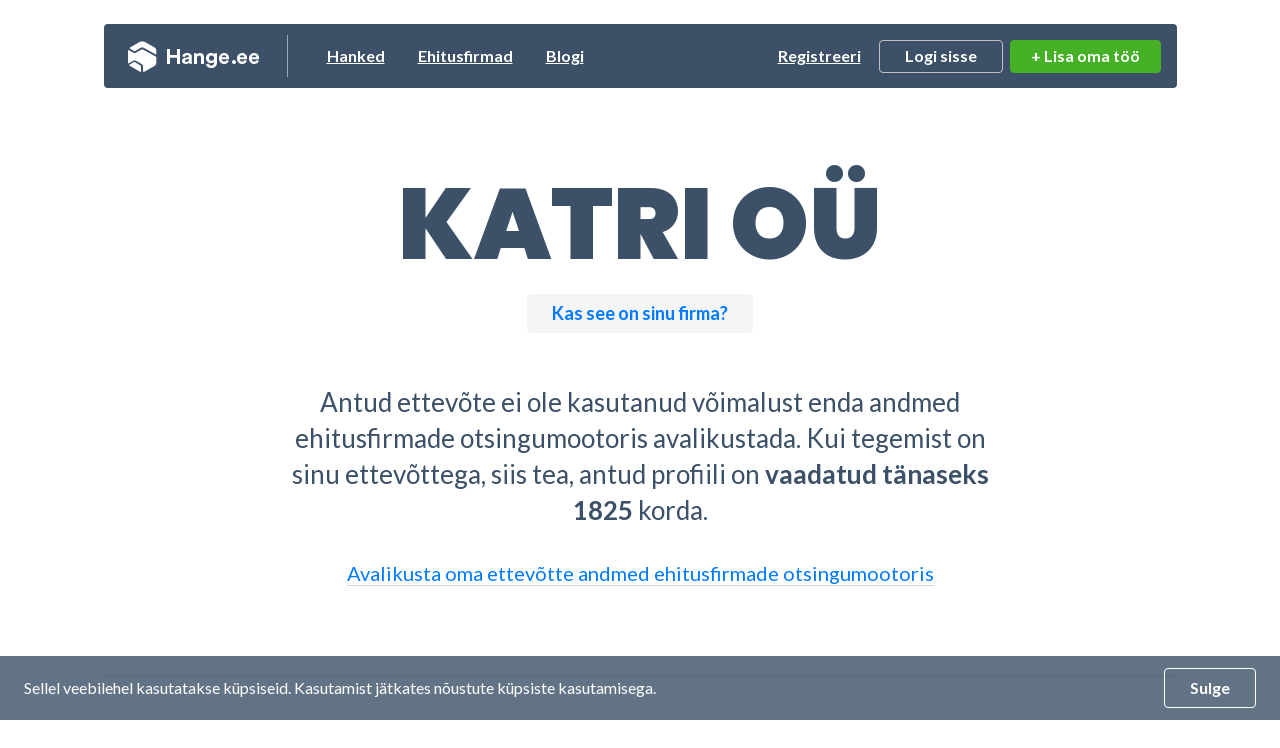

--- FILE ---
content_type: text/html; charset=UTF-8
request_url: https://www.hange.ee/katri-oa/935/firma/
body_size: 12410
content:
<!DOCTYPE html>
<!--[if IE 8 ]>
<html class="no-js oldie ie8" lang="en"> <![endif]-->
<!--[if IE 9 ]>
<html class="no-js oldie ie9" lang="en"> <![endif]-->
<!--[if (gte IE 9)|!(IE)]><!-->
<html class="no-js" lang="et"> <!--<![endif]-->
<head>
	<meta charset="utf-8">
	<title>KATRI OÜ (10028382) ehitusfirmade otsingumootor - Hange.ee</title>
	<meta name="description" content="KATRI OÜ, Aadress: Paide, Järvamaa, Pärnu 66, 72718. Vaata KATRI OÜ ja teisi  valdkonna ettevõtteid ning tehtud tööde pilte meie ehitusfirmade otsingumootorist">
	<meta name="author" content="Hange.ee">

			<meta name="viewport" content="width=device-width, initial-scale=1, maximum-scale=1">
	
	
	<meta name="csrf-token" content="ZiAaQG5kET4tMXSfWU38dQk7oBIImszIadHphvsw">
	<meta name="text-validate" content="https://www.hange.ee/text/validate/">
	<meta name="isSubContractorRoute" content="">

	<link rel="canonical" href="https://www.hange.ee/katri-oa/935/firma/" />

	
		<!-- Google Tag Manager -->
<script>(function(w,d,s,l,i){
        w[l]=w[l]||[];
        w[l].push({'gtm.start':new Date().getTime(),event:'gtm.js'});
        var f=d.getElementsByTagName(s)[0],j=d.createElement(s),dl=l!='dataLayer'?'&l='+l:'';
        j.async=true;j.src='https://www.googletagmanager.com/gtm.js?id='+i+dl;
        f.parentNode.insertBefore(j,f);
    })(window,document,'script','dataLayer','GTM-NN93RGJ');</script>
<!-- End Google Tag Manager -->


<script async src="https://www.googletagmanager.com/gtag/js?id=UA-914486-1"></script>
<script>
    window.dataLayer = window.dataLayer || [];

    function gtag() {
        dataLayer.push(arguments);
    }

    gtag('js', new Date());

    gtag('config', 'UA-914486-1');
</script>
	
	<link rel="apple-touch-icon" sizes="57x57" href="https://www.hange.ee/img/favicon/apple-icon-57x57.png">
	<link rel="apple-touch-icon" sizes="60x60" href="https://www.hange.ee/img/favicon/apple-icon-60x60.png">
	<link rel="apple-touch-icon" sizes="72x72" href="https://www.hange.ee/img/favicon/apple-icon-72x72.png">
	<link rel="apple-touch-icon" sizes="76x76" href="https://www.hange.ee/img/favicon/apple-icon-76x76.png">
	<link rel="apple-touch-icon" sizes="114x114" href="https://www.hange.ee/img/favicon/apple-icon-114x114.png">
	<link rel="apple-touch-icon" sizes="120x120" href="https://www.hange.ee/img/favicon/apple-icon-120x120.png">
	<link rel="apple-touch-icon" sizes="144x144" href="https://www.hange.ee/img/favicon/apple-icon-144x144.png">
	<link rel="apple-touch-icon" sizes="152x152" href="https://www.hange.ee/img/favicon/apple-icon-152x152.png">
	<link rel="apple-touch-icon" sizes="180x180" href="https://www.hange.ee/img/favicon/apple-icon-180x180.png">
	<link rel="icon" type="image/png" sizes="192x192" href="https://www.hange.ee/img/favicon/android-icon-192x192.png">
	<link rel="icon" type="image/png" sizes="32x32" href="https://www.hange.ee/img/favicon/favicon-32x32.png">
	<link rel="icon" type="image/png" sizes="96x96" href="https://www.hange.ee/img/favicon/favicon-96x96.png">
	<link rel="icon" type="image/png" sizes="16x16" href="https://www.hange.ee/img/favicon/favicon-16x16.png">

	<!-- Web Application Manifest -->
<link rel="manifest" href="https://www.hange.ee/manifest.json/">
<!-- Chrome for Android theme color -->
<meta name="theme-color" content="#3C5168">

<!-- Add to homescreen for Chrome on Android -->
<meta name="mobile-web-app-capable" content="yes">
<meta name="application-name" content="Hange.ee">
<link rel="icon" sizes="512x512" href="/images/icons/icon-512x512.png">

<!-- Add to homescreen for Safari on iOS -->
<meta name="apple-mobile-web-app-capable" content="yes">
<meta name="apple-mobile-web-app-status-bar-style" content="black">
<meta name="apple-mobile-web-app-title" content="Hange.ee">
<link rel="apple-touch-icon" href="/images/icons/icon-512x512.png">


<link href="/images/icons/splash-640x1136.png" media="(device-width: 320px) and (device-height: 568px) and (-webkit-device-pixel-ratio: 2)" rel="apple-touch-startup-image" />
<link href="/images/icons/splash-750x1334.png" media="(device-width: 375px) and (device-height: 667px) and (-webkit-device-pixel-ratio: 2)" rel="apple-touch-startup-image" />
<link href="/images/icons/splash-1242x2208.png" media="(device-width: 621px) and (device-height: 1104px) and (-webkit-device-pixel-ratio: 3)" rel="apple-touch-startup-image" />
<link href="/images/icons/splash-1125x2436.png" media="(device-width: 375px) and (device-height: 812px) and (-webkit-device-pixel-ratio: 3)" rel="apple-touch-startup-image" />
<link href="/images/icons/splash-828x1792.png" media="(device-width: 414px) and (device-height: 896px) and (-webkit-device-pixel-ratio: 2)" rel="apple-touch-startup-image" />
<link href="/images/icons/splash-1242x2688.png" media="(device-width: 414px) and (device-height: 896px) and (-webkit-device-pixel-ratio: 3)" rel="apple-touch-startup-image" />
<link href="/images/icons/splash-1536x2048.png" media="(device-width: 768px) and (device-height: 1024px) and (-webkit-device-pixel-ratio: 2)" rel="apple-touch-startup-image" />
<link href="/images/icons/splash-1668x2224.png" media="(device-width: 834px) and (device-height: 1112px) and (-webkit-device-pixel-ratio: 2)" rel="apple-touch-startup-image" />
<link href="/images/icons/splash-1668x2388.png" media="(device-width: 834px) and (device-height: 1194px) and (-webkit-device-pixel-ratio: 2)" rel="apple-touch-startup-image" />
<link href="/images/icons/splash-2048x2732.png" media="(device-width: 1024px) and (device-height: 1366px) and (-webkit-device-pixel-ratio: 2)" rel="apple-touch-startup-image" />

<!-- Tile for Win8 -->
<meta name="msapplication-TileColor" content="#ffffff">
<meta name="msapplication-TileImage" content="/images/icons/icon-512x512.png">

<script type="text/javascript">
    // Initialize the service worker
    if ('serviceWorker' in navigator) {
        navigator.serviceWorker.register('/serviceworker.js', {
            scope: '.'
        }).then(function (registration) {
            // Registration was successful
        }, function (err) {
            // registration failed :(
        });
    }
</script>

	<!-- Reset Styles -->
	<link rel="stylesheet" href="/css/reset.css?id=494380b01ee068a7bb7135b59745d6b1" media="print,screen">
	<link rel="stylesheet" href="/css/grid.css?id=c59d64c35420c439d349b702e0cc3987" media="print,screen">

	<!-- Laravel Mix Styles -->
	<link rel="stylesheet" href="/css/app.css?id=d980f73c2ae809caf7562eb8c779e0a2" media="print,screen">

	<!-- Customized Styles -->
		<link rel="stylesheet" href="/css/main.css?id=723d0b1dec21249457eca82d970a0065" media="print,screen">

	
	
	<link rel="preload" href="/css/main-cleanup.css?id=7330d1be944698a22d0bb354806b799a" as="style" onload="this.onload=null;this.rel='stylesheet'">
	<noscript>
		<link rel="stylesheet" href="/css/main-cleanup.css?id=7330d1be944698a22d0bb354806b799a">
	</noscript>

	<link rel="stylesheet" href="/css/custom.css?id=94484f4c470705ce6f50ccf9a6e5f68b" media="screen">
			<link rel="stylesheet" href="/css/responsive.css?id=c8666bf75e1c06ae2d55887d21a90a07" media="screen">
	
	<!-- Libraries -->
	<link rel="stylesheet" href="/css/tipped.css?id=d46b3f553ab31e984b24a09b20184c07" media="screen">
	<link rel="stylesheet" href="/css/printer.css?id=e9b292a97c1f5c022c50d80b9720eea8" media="print" type="text/css">


	  <link rel="stylesheet" href="/css/company-details-basic.css?id=d11d60d1d0d8d7ad27d20cf1c0a0ec41" media="print,screen">
	<link href="https://unpkg.com/swiper@7/swiper-bundle.min.css" rel="stylesheet"/>

	
	<script>const ASSET_URL = 'https://www.hange.ee/';</script>
  <script>const VAT_RATE = 24;</script>
	<script>const MAX_FILE_SIZE = 2047;</script>

  	<!-- Hotjar Tracking Code for www.hange.ee -->
	<script>
			(function(h,o,t,j,a,r){
					h.hj=h.hj||function(){(h.hj.q=h.hj.q||[]).push(arguments)};
					h._hjSettings={hjid:1191135,hjsv:6};
					a=o.getElementsByTagName('head')[0];
					r=o.createElement('script');r.async=1;
					r.src=t+h._hjSettings.hjid+j+h._hjSettings.hjsv;
					a.appendChild(r);
	})(window,document,'https://static.hotjar.com/c/hotjar-','.js?sv=');
	</script>
	
	
</head>
<body class="noads route-companyRegistry-companyProfile">


<!-- Google Tag Manager (noscript) -->
<noscript>
  <iframe src="https://www.googletagmanager.com/ns.html?id=GTM-NN93RGJ"
          height="0" width="0" style="display:none;visibility:hidden"></iframe>
</noscript>
<!-- End Google Tag Manager (noscript) -->


<div class="wrapper">
	<div class="leftwrap">

						
		<header class="block header-container flex  ">
    <a href="https://www.hange.ee/" class="logo">Hange</a>
    <ul class="main-nav leftnav">
        <li class=""><a href="https://www.hange.ee/hanked/">Hanked</a></li>
        <li class="active"><a
                    href="https://www.hange.ee/#ehitusfirmade-otsingumootor">Ehitusfirmad</a></li>
        <li class=""><a href="https://www.hange.ee/blogi/">Blogi</a></li>
    </ul>
    <ul class="main-nav usernav">
                    <li><a href="javascript:;" class="trigger-registeruser-modal" data-redirect="1">Registreeri</a></li>
            <li>
                <a href="javascript:;" class="btn trigger-login">Logi sisse</a>
                <div class="login-modal">
                    <form class="loginform pageloginform login-modal-form" method="POST" action="https://www.hange.ee/login/">
  <input type="hidden" name="_token" value="ZiAaQG5kET4tMXSfWU38dQk7oBIImszIadHphvsw" autocomplete="off">
  <input type="hidden" name="remember" id="remember" value="1">

  
      <input type="hidden" name="intended" id="intended" value="https://www.hange.ee/katri-oa/935/firma/">
  
  <div class="form-block ">
    <label for="login-username" class="">Kasutajanimi:</label>
    <div>
      <input class="form-control" type="text" name="username" id="login-username" placeholder="Kasutajanimi">
    </div>
      </div>

  <div class="form-block ">
    <label for="password" class="">Parool:</label>
    <div>
      <input class="form-control" type="password" name="password" id="password" placeholder="Sisesta parool">
    </div>
      </div>

  <input type="submit" value="Sisene" class="btn btn-green btn-block w-100 margintop20" />

  <div class="forgot text-center bold margintop10 small">
    <a href="https://www.hange.ee/unustasin-salasona/" class="border-link">
      Unustasid parooli?
    </a>
      </div>

</form>
                </div>
            </li>
                    </ul>

    <a
	href="https://www.hange.ee/erahange/lisa/"
	class="btn btn-green btnlisahange"
>
    + Lisa oma töö
    </a>


            <a class="trigger-nav" href="javascript:;">
            <span>&nbsp;</span>
            <span>&nbsp;</span>
            <span>&nbsp;</span>
        </a>
        </header>
<!-- #header -->

		<div id="alerts"></div>


<div id="content-alerts"></div>

		
		
<div class="big-notbase">
  <h1>KATRI OÜ</h1>
  <a href="https://www.hange.ee/lisa-ehitusfirma/lisa/" class="btn">Kas see on sinu firma?</a>
  <h3>
    Antud ettevõte ei ole kasutanud võimalust enda andmed ehitusfirmade otsingumootoris avalikustada.
    Kui tegemist on sinu ettevõttega, siis tea, antud profiili on
    <strong>vaadatud tänaseks 1825</strong> korda.
  </h3>
  <p>
    <a href="https://www.hange.ee/lisa-ehitusfirma/lisa/" class="border-link">
      Avalikusta oma ettevõtte andmed ehitusfirmade otsingumootoris
    </a>
  </p>
</div>

<div class="similar-companies">
  <h2>Ehk leiad nende seast sobiliku:</h2>
  <div class="swiper find-companies-slider mySwiper">
    <div class="swiper-wrapper">

              <a href="https://www.hange.ee/terrace-vitae-oa/59137/firma/" class="swiper-slide find-companies-item">
          <img
            data-src="https://www.hange.ee/static/crm/cache/companyFiles/59137/logo/9d89cad2a56f1539bc55eb4c524544a8.png"
            class="lazyload"
            alt="TERRACE VITAE OÜ logo"
          />
          <span class="border-link">
            TERRACE VITAE OÜ
          </span>
        </a>
              <a href="https://www.hange.ee/bestorkate-tartu-oa/9051/firma/" class="swiper-slide find-companies-item">
          <img
            data-src="https://www.hange.ee/static/crm/cache/companyFiles/9051/logo/9051_logo_d24a2ad448.jpg"
            class="lazyload"
            alt="Bestorkate Tartu OÜ logo"
          />
          <span class="border-link">
            Bestorkate Tartu OÜ
          </span>
        </a>
              <a href="https://www.hange.ee/holmpartner-oa/62389/firma/" class="swiper-slide find-companies-item">
          <img
            data-src="https://www.hange.ee/static/crm/cache/companyFiles/62389/logo/d9acf9e0e42282cc62961042df891442.jpg"
            class="lazyload"
            alt="HOLMPARTNER OÜ logo"
          />
          <span class="border-link">
            HOLMPARTNER OÜ
          </span>
        </a>
              <a href="https://www.hange.ee/katend-oa/32353/firma/" class="swiper-slide find-companies-item">
          <img
            data-src="https://www.hange.ee/static/crm/cache/companyFiles/32353/logo/692eceb45f2a72c339d26e2e7ea986a4.png"
            class="lazyload"
            alt="KATEND OÜ logo"
          />
          <span class="border-link">
            KATEND OÜ
          </span>
        </a>
              <a href="https://www.hange.ee/hargen-ehitus-oa/42829/firma/" class="swiper-slide find-companies-item">
          <img
            data-src="https://www.hange.ee/static/crm/cache/companyFiles/42829/logo/2931a36ed99992c2f809064263535be7.png"
            class="lazyload"
            alt="HARGEN EHITUS OÜ logo"
          />
          <span class="border-link">
            HARGEN EHITUS OÜ
          </span>
        </a>
              <a href="https://www.hange.ee/makro-ehitus-oa/13089/firma/" class="swiper-slide find-companies-item">
          <img
            data-src="https://www.hange.ee/static/crm/cache/companyFiles/13089/logo/124601b6ab4a6b29f1cd995b34f30217.png"
            class="lazyload"
            alt="MAKRO EHITUS OÜ logo"
          />
          <span class="border-link">
            MAKRO EHITUS OÜ
          </span>
        </a>
              <a href="https://www.hange.ee/mghouse-oa/50175/firma/" class="swiper-slide find-companies-item">
          <img
            data-src="https://www.hange.ee/static/crm/cache/companyFiles/50175/logo/e7ac8b713d35095c092e1a0f7be51fda.webp"
            class="lazyload"
            alt="MGHOUSE OÜ logo"
          />
          <span class="border-link">
            MGHOUSE OÜ
          </span>
        </a>
              <a href="https://www.hange.ee/rkm-team-oa/11130/firma/" class="swiper-slide find-companies-item">
          <img
            data-src="https://www.hange.ee/static/crm/cache/companyFiles/11130/logo/f9108b4258d2eb217b04348137f04bec.png"
            class="lazyload"
            alt="RKM Team OÜ logo"
          />
          <span class="border-link">
            RKM Team OÜ
          </span>
        </a>
              <a href="https://www.hange.ee/lammutusproff-oa/30081/firma/" class="swiper-slide find-companies-item">
          <img
            data-src="https://www.hange.ee/static/crm/cache/companyFiles/30081/logo/323c2d23ea3573549b0a87829a4b1147.png"
            class="lazyload"
            alt="Lammutusproff OÜ logo"
          />
          <span class="border-link">
            Lammutusproff OÜ
          </span>
        </a>
              <a href="https://www.hange.ee/modernal-oa/37333/firma/" class="swiper-slide find-companies-item">
          <img
            data-src="https://www.hange.ee/static/crm/cache/companyFiles/37333/logo/8709114fb50b8ddbc05f0ab84575b647.png"
            class="lazyload"
            alt="Modernal OÜ logo"
          />
          <span class="border-link">
            Modernal OÜ
          </span>
        </a>
              <a href="https://www.hange.ee/3k-teenused-oa/47576/firma/" class="swiper-slide find-companies-item">
          <img
            data-src="https://www.hange.ee/static/crm/cache/companyFiles/47576/logo/81e0ca3b03b156d05b41cacb94f66792.jpg"
            class="lazyload"
            alt="3K TEENUSED OÜ logo"
          />
          <span class="border-link">
            3K TEENUSED OÜ
          </span>
        </a>
              <a href="https://www.hange.ee/a-maja-oa/51052/firma/" class="swiper-slide find-companies-item">
          <img
            data-src="https://www.hange.ee/static/crm/cache/companyFiles/51052/logo/61ad781db807615f0fc09b9fb3313449.png"
            class="lazyload"
            alt="A-MAJA OÜ logo"
          />
          <span class="border-link">
            A-MAJA OÜ
          </span>
        </a>
              <a href="https://www.hange.ee/aestico-ehitus-oa/289/firma/" class="swiper-slide find-companies-item">
          <img
            data-src="https://www.hange.ee/static/crm/cache/companyFiles/289/logo/7e24a27f3d56bc8e54b606e19218ee7b.png"
            class="lazyload"
            alt="Aestico Ehitus OÜ logo"
          />
          <span class="border-link">
            Aestico Ehitus OÜ
          </span>
        </a>
              <a href="https://www.hange.ee/aiavennad-oa/45972/firma/" class="swiper-slide find-companies-item">
          <img
            data-src="https://www.hange.ee/static/crm/cache/companyFiles/45972/logo/80e177258ac0988ea0e9302228679d9c.jpg"
            class="lazyload"
            alt="AIAVENNAD OÜ logo"
          />
          <span class="border-link">
            AIAVENNAD OÜ
          </span>
        </a>
              <a href="https://www.hange.ee/aleksandr-truuv-fie/58855/firma/" class="swiper-slide find-companies-item">
          <img
            data-src="https://www.hange.ee/static/crm/cache/companyFiles/58855/logo/c8062a606ff30f90409ee2b622a328c4.jpg"
            class="lazyload"
            alt="ALEKSANDR TRUUV FIE logo"
          />
          <span class="border-link">
            ALEKSANDR TRUUV FIE
          </span>
        </a>
          </div>
    <div class="swiper-pagination find-companies-slider-pagination"></div>
  </div>
</div>

<div class="popular-categories">
  <h2>Kõige populaarsemad valdkonnad:</h2>
  <div class="popular-categories-list">
    <a href="https://www.hange.ee/betoonitood/11/firmad/"
      class="popular-categories-list-item">
      <img src="https://www.hange.ee/img/popular/1.jpg" alt="Betoonitööd">
      <span>Betoonitööd</span>
    </a>
    <a href="https://www.hange.ee/elektritood/19/firmad/"
      class="popular-categories-list-item">
      <img src="https://www.hange.ee/img/popular/2.jpg" alt="Elektritööd">
      <span>Elektritööd</span>
    </a>
    <a href="https://www.hange.ee/eramu-ehitus/219/firmad/"
      class="popular-categories-list-item">
      <img src="https://www.hange.ee/img/popular/3.jpg" alt="Eramu ehitus">
      <span>Eramu ehitus</span>
    </a>
    <a href="https://www.hange.ee/fassaaditood/21/firmad/"
      class="popular-categories-list-item">
      <img src="https://www.hange.ee/img/popular/4.jpg" alt="Fassaaditööd">
      <span>Fassaaditööd</span>
    </a>
    <a href="https://www.hange.ee/katusetood/30/firmad/" class="popular-categories-list-item">
      <img src="https://www.hange.ee/img/popular/5.jpg" alt="Katusetööd">
      <span>Katusetööd</span>
    </a>
    <a href="https://www.hange.ee/korterite-remont/37/firmad/"
      class="popular-categories-list-item">
      <img src="https://www.hange.ee/img/popular/6.jpg" alt="Korterite remont">
      <span>Korterite remont</span>
    </a>
    <a href="https://www.hange.ee/plaatimistood/48/firmad/"
      class="popular-categories-list-item">
      <img src="https://www.hange.ee/img/popular/7.jpg" alt="Plaatimistööd">
      <span>Plaatimistööd</span>
    </a>
    <a href="https://www.hange.ee/porandatood/57/firmad/"
      class="popular-categories-list-item">
      <img src="https://www.hange.ee/img/popular/8.jpg" alt="Põrandatööd">
      <span>Põrandatööd</span>
    </a>
    <a href="https://www.hange.ee/soojustustood/68/firmad/"
      class="popular-categories-list-item">
      <img src="https://www.hange.ee/img/popular/9.jpg" alt="Soojustustööd">
      <span>Soojustustööd</span>
    </a>
    <a href="https://www.hange.ee/torutood/73/firmad/" class="popular-categories-list-item">
      <img src="https://www.hange.ee/img/popular/10.jpg" alt="Torutööd">
      <span>Torutööd</span>
    </a>
    <a href="https://www.hange.ee/viimistlustood/79/firmad/"
      class="popular-categories-list-item">
      <img src="https://www.hange.ee/img/popular/11.jpg" alt="Viimistlustööd">
      <span>Viimistlustööd</span>
    </a>
    <a href="https://www.hange.ee/vundamenditood/80/firmad/"
      class="popular-categories-list-item">
      <img src="https://www.hange.ee/img/popular/12.jpg" alt="Vundamenditööd">
      <span>Vundamenditööd</span>
    </a>
  </div>
</div>

	</div> <!-- #leftwrap -->

  <div class="notbase-cta">
  <p>Avalikusta oma ettevõtte andmed ehitusfirmade otsingumootoris</p>
  <a href="https://www.hange.ee/lisa-ehitusfirma/lisa/" class="btn btn-blue btn-xl">+ Lisa oma firma</a>
</div>

	</div> <!-- #wrapper -->


	<footer class="footer">
	<div class="container">
		<div class="footer-content flex">
			<div class="footer-block">
				<h3><img src="https://www.hange.ee/img/logo.svg" alt="Logo"></h3>
				<p>
					Kuu 28, Tartu<br>
					<a href="mailto:abi@hange.ee">abi@hange.ee</a>
				</p>
			</div>
			<div class="footer-block">
				<h3>Üldine</h3>
				<ul>
											<li><a href="javascript:;" data-redirect="1" class="trigger-registeruser-modal">Registreeru</a></li>
										<li><a href="https://www.hange.ee/unustasin-salasona/">Unustasid parooli?</a></li>
					<li><a href="https://www.hange.ee/kkk/">KKK</a></li>
					<li><a href="https://www.hange.ee/hinnakiri/">Hinnakiri</a></li>
					<li><a href="https://www.hange.ee/kasutusleping/">Kasutusleping</a></li>
					<li><a href="https://www.hange.ee/isikuandmed/">Andmekaitse</a></li>
				</ul>
			</div>
			<div class="footer-block">
				<h3>Hanked</h3>
				<ul>
					<li>
						<a
	href="https://www.hange.ee/erahange/lisa/"
	class=" "
>
    Lisa hange
    </a>

					</li>
					<li>
						<a href="https://www.hange.ee/hanked/?filter=all-active">
							Kõik aktiivsed hanked
						</a>
					</li>
				</ul>
			</div>
			<div class="footer-block">
				<h3>Ärikliendi teenused</h3>
				<ul>
					<li><a href="https://www.hange.ee/kodulehed/">Kodulehed</a></li>
					<li><a href="https://www.hange.ee/ehitusfirmade-otsingumootor/">Ehitusfirmade otsingumootor</a></li>
					<li><a href="https://www.hange.ee/reklaam/">Reklaam</a></li>
					<li><a href="https://iseteenindus.hange.ee" target="_blank">Iseteenindus</a></li>
				</ul>
			</div>
		</div>

					<div class="viewport-show">
				<a href="https://www.hange.ee/mode/mobile/"
					 class="btn trigger-mobile active">Mobiilivaade</a>
				<a href="https://www.hange.ee/mode/desktop/"
					 class="btn trigger-full ">Täisversioon</a>
			</div>
			</div>
</footer>


	<div class="nav-overlay">
		<div class="mobile-btns">
			<a class="btn trigger-modal" data-class="newjoblogin-modal" href="javascript:;">Logi sisse</a>
			<a class="btn trigger-registeruser-modal" data-redirect="1" href="javascript:;">Registreeri</a>
			<a href="https://www.hange.ee/unustasin-salasona/">Unustasid parooli?</a>
		</div>
		<ul class="mobile-links">
			<li><a href="https://www.hange.ee/">Avaleht</a></li>
			<li><a href="https://www.hange.ee/hanked/otsing/">Hanked</a></li>
			<li><a href="https://www.hange.ee/blogi/">Blogi</a></li>
			<li><a href="https://www.hange.ee/#ehitusfirmade-otsingumootor" class="company-registry-mobile-nav">Ehitusfirmade otsingumootor</a></li>
			<li><a href="https://www.hange.ee/hinnakiri/">Hinnakiri</a></li>
			<li><a href="https://www.hange.ee/kkk/">KKK</a></li>
		</ul>
	</div>

<div class="messages-modal-mobile">
	<div class="msgs-block max-height-desktop">
		<p class="msgs-subtitle">Vanemad teated:</p>
		<ul>
					</ul>
	</div>

<p class="view-all-msgs"><a href="https://www.hange.ee/teavitused/">Vaata kõiki</a></p>
</div>

<div class="cookies cookies-notification ">
		<div class="container">
			<div class="cookies-content">
				<p>
					Sellel veebilehel kasutatakse küpsiseid. Kasutamist jätkates nõustute küpsiste
					kasutamisega.
				</p>
				<a href="javascript:;" class="btn hide-cookies-notification">Sulge</a>
			</div>
		</div>
	</div>


<div class="cookies add-to-home-screen-bar hidden">
  <div class="container">
    <div class="cookies-content">
      <p>Mugavamaks kasutamiseks lisa hange.ee oma töölauale.</p>
      <a href="javascript:;" class="btn btn-add-to-home-screen" style="right: 170px;">Lisa</a>
      <a href="javascript:;" class="btn hide-add-to-home-screen">Mitte praegu</a>
    </div>
  </div>
</div>


	<!-- Lisa uus töö login modal -->
<div class="modal-wrap newjoblogin-modal">
	<div class="modal-content">
		<a href="javascript:;" class="modal-close"><img src="https://www.hange.ee/img/icon_close.svg" alt="X"></a>
		<div class="padding60">
			<h2 class="text-center">Logi sisse</h2>
			<div class="modal-form margintop20">
				<form class="login-modal-form" method="POST" action="https://www.hange.ee/login/">
  <input type="hidden" name="_token" value="ZiAaQG5kET4tMXSfWU38dQk7oBIImszIadHphvsw" autocomplete="off">
  <input type="hidden" name="remember" id="remember" value="1">

  
      <input type="hidden" name="intended" id="intended" value="https://www.hange.ee/katri-oa/935/firma/">
  
  <div class="form-block ">
    <label for="login-username" class="control-label">Kasutajanimi:</label>
    <div>
      <input class="form-control" type="text" name="username" id="login-username" placeholder="Kasutajanimi">
    </div>
      </div>

  <div class="form-block ">
    <label for="password" class="control-label">Parool:</label>
    <div>
      <input class="form-control" type="password" name="password" id="password" placeholder="Sisesta parool">
    </div>
      </div>

  <input type="submit" value="Sisene" class="btn btn-green btn-block w-100 margintop20" />

  <div class="forgot text-center bold margintop10 small">
    <a href="https://www.hange.ee/unustasin-salasona/" class="border-link">
      Unustasid parooli?
    </a>
      </div>

</form>
			</div>
		</div>
	</div>
</div>
	<!-- Registreeri kasutajaks modal -->
<div class="modal-wrap registeruser-modal">
	<div class="modal-content">
		<a href="javascript:;" class="modal-close"><img src="https://www.hange.ee/img/icon_close.svg" alt="X"></a>
		<div class="padding60 registeruser-modal-wrapper">
            <div class="registeruser-modal-top-heading">
                <h2>Registreeri kasutajaks</h2>
                <p>Juba kasutaja?
                    <a
                        href="javascript:;"
                        class="border-link trigger-modal"
                        data-class="newjoblogin-modal"
                        data-close="registeruser-modal"
                    >Logi sisse</a>
                </p>
            </div>

			<div class="registermodal-form-steps">
				<div class="regstep" data-step="1"><span>1</span></div>
				<div class="regstep" data-step="2"><span>2</span></div>
				<div class="regstep" data-step="3"><span>3</span></div>
			</div>

			<form method="POST"
						autocomplete="off"
						id="register-modal-form"
						action="https://www.hange.ee/registreerimisvorm/"
						class="registermodal-form margintop40"
						data-success="https://www.hange.ee/success/"
			>
        <input type="hidden" name="redirect" id="redirect" value="1">
				<div class="registermodal-form-block first" data-step="1">
					<div class="register-item flex active">

		
					<div class="form_radio custom-radio">
				<input
					type="radio"
					name="type"
					value="privatePerson"
					id="user-modal-privatePerson"
					checked
				>
				<label for="user-modal-privatePerson">&nbsp;</label>
			</div>
		
		<h2>
			Eraisikuna
					</h2>

		<p>
							<span class="yes-do">Saab korraldada hankeid</span>
							<span class="no-do">Ei saa osaleda teistel hangetel</span>
					</p>

			</div>

			
	<div class="register-item flex ">

		
					<div class="form_radio custom-radio">
				<input
					type="radio"
					name="type"
					value="company"
					id="user-modal-company"
					
				>
				<label for="user-modal-company">&nbsp;</label>
			</div>
		
		<h2>
			Ettevõtjana
					</h2>

		<p>
							<span class="yes-do">Saab korraldada hankeid</span>
							<span class="yes-do">Saab osaleda teistel hangetel</span>
					</p>

			</div>

			
	<div class="register-item flex ">

		
					<div class="form_radio custom-radio">
				<input
					type="radio"
					name="type"
					value="apartmentAssociation"
					id="user-modal-apartmentAssociation"
					
				>
				<label for="user-modal-apartmentAssociation">&nbsp;</label>
			</div>
		
		<h2>
			Korteriühistuna
					</h2>

		<p>
							<span class="yes-do">Saab korraldada hankeid</span>
							<span class="no-do">Ei saa osaleda teistel hangetel</span>
					</p>

			</div>

			
	<div class="register-item flex ">

		
					<div class="form_radio custom-radio">
				<input
					type="radio"
					name="type"
					value="municipality"
					id="user-modal-municipality"
					
				>
				<label for="user-modal-municipality">&nbsp;</label>
			</div>
		
		<h2>
			Avalik sektor
							<span>(Omavalitsus, riigiettevõte, sihtasutus, kool, lasteaed jms)</span>
					</h2>

		<p>
							<span class="yes-do">Saab korraldada hankeid</span>
							<span class="no-do">Ei saa osaleda teistel hangetel</span>
					</p>

			</div>

					<div class="row margintop40">
						<div class="col-6">&nbsp;</div>
						<div class="col-6 text-right">
							<a href="javascript:;" class="btn btn-green btn-minw register-modal-next" data-step="1">Edasi</a>
						</div>
					</div>
				</div>

				<div class="registermodal-form-block second" data-step="2" style="display: none;">
					<div class="form-block  ">
	<label class="control-label " for="modal-reg-username">
	Kasutajanimi või email:<span class="req">*</span>
	</label>
	<div class="">
    <input class="form-control" type="text" name="username" id="modal-reg-username" placeholder="Kasutajanimi v&otilde;i email" autocomplete="nope">
	</div>
	</div>

<div class="form-block  ">
	<label class="control-label " for="modal-reg-password">
		Parool:<span class="req">*</span>
	</label>
	<div class="">
    <input class="form-control" type="password" name="password" id="modal-reg-password" placeholder="Parool" autocomplete="new-password">
	</div>
	<div class="error-helper" data-text="Veel %s tähte"></div>
	</div>

<div class="form-block  ">
	<label class="control-label " for="modal-password_confirmation">
		Parool uuesti:<span class="req">*</span>
	</label>
	<div class="">
    <input class="form-control" type="password" name="password_confirmation" id="modal-password_confirmation" placeholder="Parool uuesti" autocomplete="new-password">
	</div>
</div>

					<div class="row margintop40">
						<div class="col-6">
							<a href="javascript:;" class="btn btn-back btn-icon register-modal-prev">
                <img class="arrowleft" src="https://www.hange.ee/img/icon-arrow-left.svg" alt="back">
Tagasi
							</a>
						</div>
						<div class="col-6 text-right">
							<a
								data-step="2"
								href="javascript:;"
								data-route="https://www.hange.ee/register/validate/"
								class="btn btn-green btn-minw register-modal-next"
							>
								Edasi
							</a>
						</div>
					</div>
				</div>

				<div class="registermodal-form-block last" data-step="3" style="display: none;">
					<div class="row register-details-row">
						<div class="col-12 col-md-6 marginbtm20"> <!-- This must be col-12 by default if no data yet -->
							<div class="form-block ">
								<label class="control-label">Registrikood:<span class="req">*</span></label>
								<div>
                  <input class="form-control" type="text" name="businessRegistryCode" id="businessRegistryCode" placeholder="Registrikood">
								</div>
															</div>
						</div>
						<div class="col-12 col-md-6 marginbtm20">
							<div class="form-block ">
								<label class="control-label"><span>Company Name</span>:<span class="req">*</span></label>
								<div>
                  <input class="form-control" type="text" name="name" id="business-name" placeholder="Company Name">
								</div>
															</div>
						</div>
						<div class="col-12 marginbtm20">
							<div class="form-block ">

	<label class="control-label " for="register-modal-address-input">
		Address:<span class="req">*</span>
	</label>

	<div class="">
    <input class="form-control input-google-address" type="text" name="address[input]" id="register-modal-address-input" placeholder="nt: Tallinn, Eesti">

    <input type="hidden" name="address[place_id]" id="register-modal-address-place-id">
		<input type="hidden" name="address[formatted]" id="register-modal-address-formatted">
    <input type="hidden" name="address[latitude]" id="register-modal-address-latitude">
    <input type="hidden" name="address[longitude]" id="register-modal-address-longitude">
    <input type="hidden" name="address[street]" id="register-modal-address-street">
    <input type="hidden" name="address[city][name]" id="register-modal-address-city">
    <input type="hidden" name="address[state][name]" id="register-modal-address-state">
    <input type="hidden" name="address[zip]" id="register-modal-address-zip">
	</div>

	
	
	</div>

						</div>
						<div class="col-6 marginbtm20">
							<div class="form-block ">
								<label class="control-label">Eesnimi:<span class="req">*</span></label>
								<div>
                  <input class="form-control" type="text" name="firstName" id="firstName" placeholder="Eesnimi">
								</div>
															</div>
						</div>
						<div class="col-6 marginbtm20">
							<div class="form-block ">
								<label class="control-label">Perekonnanimi:<span class="req">*</span></label>
								<div>
                  <input class="form-control" type="text" name="lastName" id="lastName" placeholder="Perekonnanimi">
								</div>
															</div>
						</div>
						<div class="col-6 marginbtm20">
							<div class="form-block ">
								<label class="control-label">Telefon (+372):<span class="req">*</span></label>
								<div>
                  <input class="form-control" type="text" name="phone" id="phone" placeholder="Telefon">
								</div>
															</div>
						</div>
						<div class="col-6 marginbtm20">
							<div class="form-block ">
								<label class="control-label">Email:<span class="req">*</span></label>
								<div>
                  <input class="form-control" type="email" name="email" id="email" placeholder="Email">
								</div>
															</div>
						</div>
					</div>
					<div class="form-block check ">
						<div>
              <input class="styled-checkbox" type="checkbox" name="terms_of_service" id="modal-terms-of-service" value="1">
							<label for="modal-terms-of-service">
								Olen tutvunud ja nõustun
								<a href="https://www.hange.ee/kasutusleping/" class="border-link" target="_blank">kasutajatingimustega</a>
								ja
								<a href="https://www.hange.ee/isikuandmed/" class="border-link" target="_blank">isikuandmete töötlemise põhimõtetega</a>
							</label>
						</div>
											</div>

					<div class="row margintop40">
						<div class="col-6">
							<a href="javascript:;" class="btn btn-back btn-icon register-modal-prev">
								<img class="arrowleft" src="https://www.hange.ee/img/icon-arrow-left.svg" alt="back">
Tagasi
							</a>
						</div>
						<div class="col-6 text-right">
							<input type="submit" class="btn btn-green btn-minw" value="Registreerin">
						</div>
					</div>
				</div>
			</form>
		</div>
		<div class="registeruser-thanks-modal-content" style="display: none">
			<img src="https://www.hange.ee/img/icon-check-big.svg" alt="check"/>
			<h3>Palju õnne, oled registreeritud kasutajaks!</h3>
			<p>Saatsime kinnituse ka Sinu e-posti aadressile.</p>
			<a href="javascript:;" class="btn btn-green">Tagasi tööd sisestama</a>
		</div>
	</div>
</div>




<!-- The template to display files available for upload -->
<script id="template-upload" type="text/x-tmpl">
{% for (var i=0, file; file=o.files[i]; i++) { %}
	<tr class="template-upload fade{%=o.options.loadImageFileTypes.test(file.type)?' image':''%}">
		<td>
			<span class="preview"></span>
		</td>
		<td>
			<p class="name">{%=file.name%}</p>
			<strong class="error text-danger"></strong>
		</td>
		<td>
			<p class="size">Processing...</p>
			<div class="progress progress-striped active" role="progressbar" aria-valuemin="0" aria-valuemax="100" aria-valuenow="0"><div class="progress-bar progress-bar-success" style="width:0%;"></div></div>
		</td>
		<td>
			{% if (!o.options.autoUpload && o.options.edit && o.options.loadImageFileTypes.test(file.type)) { %}
				<button class="btn btn-success edit" data-index="{%=i%}" disabled>
					<i class="glyphicon glyphicon-edit"></i>
					<span>Edit</span>
				</button>
			{% } %}
			{% if (!i && !o.options.autoUpload) { %}
				<button class="btn btn-primary start" disabled>
					<i class="glyphicon glyphicon-upload"></i>
					<span>Start</span>
				</button>
			{% } %}
			{% if (!i) { %}
				<span class="remove-upload-file cancel">+</span>
			{% } %}
		</td>
	</tr>
{% } %}

</script>

<!-- The template to display files available for download -->
<script id="template-download" type="text/x-tmpl">
{% for (var i=0, file; file=o.files[i]; i++) { %}
	{% if (file.id) { %}
		{% continue; %}
	{% } %}
	<tr id="template-download-file-{%=file.id%}" data-size="{%=file.size%}" class="template-download fade{%=file.resizedFile?' image':''%}">
		<td>
			<span class="preview">
				{% if (file.resizedFile) { %}
					<a href="{%=file.url%}" title="{%=file.name%}" download="{%=file.name%}" data-gallery><img src="{%=file.resizedFile%}"></a>
				{% } %}
			</span>
		</td>
		<td>
			<p class="name">
				{% if (file.url) { %}
					<a href="{%=file.url%}" title="{%=file.name%}" download="{%=file.name%}" {%=file.thumbnailUrl?'data-gallery':''%}>{%=file.name%}</a>
				{% } else { %}
					<span>{%=file.name%}</span>
				{% } %}
			</p>
			{% if (file.error) { %}
				<strong class="error text-danger">Error</span> {%=file.error%}</strong>
			{% } %}
		</td>
		<td>
			<span class="size">{%=o.formatFileSize(file.size)%}</span>
		</td>
		<td>
			{% if (file.deleteUrl) { %}
				<button class="btn btn-danger delete" data-type="{%=file.deleteType%}" data-url="{%=file.deleteUrl%}"{% if (file.deleteWithCredentials) { %} data-xhr-fields='{"withCredentials":true}'{% } %}>
					<i class="glyphicon glyphicon-trash"></i>
					<span>Delete</span>
				</button>
				<input type="checkbox" name="delete" value="1" class="toggle">
			{% } else { %}
				<span class="remove-upload-file cancel">+</span>
			{% } %}
		</td>
	</tr>
{% } %}

</script>

<script type="text/javascript" src="/js/manifest.js?id=2d07a744aa1a88ccbce07041b44145b2"></script>
<script type="text/javascript" src="/js/vendor.js?id=e12f6066c0be55d02769ec838ae4937e"></script>
<script type="text/javascript" src="/js/app.js?id=3cb7e9bf7a1e2a2e1c240db44ae313dc"></script>
<script type="text/javascript" src="https://www.hange.ee/js/tipped.min.js" defer></script>
<script>
  $.ajaxSetup({
    headers: {
      'X-CSRF-TOKEN': $('meta[name="csrf-token"]').attr('content')
    },
    xhrFields: {
      withCredentials: true
    }
  });
</script>
<script>
$(document).ready(function () {
	$(".find-contractor").on('click', function () {
		localStorage.setItem('keyword-new-homepage-banner', $("#keyword-new-homepage-banner").val());
	});
	$("#keyword-new-homepage-banner").on('keypress', function(event) {
		if (event.key === 'Enter' || event.which === 13) {
			$(this).parent().find('.btn').trigger('click');
		}
	});
});
</script>
	<script src="https://unpkg.com/swiper@7/swiper-bundle.min.js"></script>

<script>
  function updateMobilePay(params) {
    mobilePay.resetPaymentOptions();
    mobilePay.setServiceId(params.serviceId || null);
    mobilePay.setProcurementId(params.procurementId || null);
    mobilePay.setServicesList(params.servicesList || []);
    mobilePay.setTitle(params.title || null);
    mobilePay.setDescription(params.description || null);
  }

  const mobilePayTranslations = {
    "Enter your phone number": "Sisesta oma telefoni number",
    "Enter phone number": "Sisesta telefoni number",
    "Payment successful!": "Makse õnnestus!",
    "Loading, please wait ...": "Andmete laadimine, palun oota ...",
    "PIN verified, please wait payment charging result ...": "PIN kood kontrollitud, palun oota makse kinnitust ...",
    "Processig payment, please wait ...": "Makse töötlemine, palun oota ...",
    "You can change your offer up to a maximum of <strong>3</strong> times in one procurement.": "Pakkumist on võimalik muuta ühes hankes maksimaalselt &lt;strong&gt;3&lt;/strong&gt; korda.",
    "1 change": "1 muutmine",
    "Enter PIN code": "Enter PIN code",
    "Select service period": "Vali teenuse kestvus"
  };

  const mobilePayUrls = {
    serviceInfo: 'https://www.hange.ee/ajaxRequest/paymentServiceInfo/',
    phoneAuthorise: 'https://www.hange.ee/ajaxRequest/phoneAuthorise/',
    pinVerify: 'https://www.hange.ee/ajaxRequest/pinVerify/',
    cancelPhonePayment: 'https://www.hange.ee/ajaxRequest/cancelPhonePayment/',
    bankPayment: 'https://www.hange.ee/teenus/maksa/',
  };

  const payParams = {
    urls: mobilePayUrls || {},
    translations: mobilePayTranslations || {}
  };

  let mobilePay = null;

  $('document').ready(function() {
    mobilePay = new MobilePay(payParams);
  });
</script>

<!-- google places apis -->
<script async src="https://maps.googleapis.com/maps/api/js?key=AIzaSyBuKkAGLg4D9-ArsNlQZBAdANUeFIrXl7A&libraries=marker,places&language=et&loading=async&callback=gmapsCallback"></script>
<script>
  function initAutocomplete(prefix) {
    // Create the autocomplete object, restricting the search predictions to
    // geographical location types.
    let autocomplete = new google.maps.places.Autocomplete(
      document.getElementById(`${prefix}-address-input`),
      { types: ['geocode'] }
    );
    // Set initial restrict to the greater list of countries.
    autocomplete.setComponentRestrictions({country: ["ee"]});
    // Avoid paying for data that you don't need by restricting the set of
    // place fields that are returned to just the address components.
    autocomplete.setFields(['address_component', 'formatted_address', 'geometry', 'place_id']);
    // When the user selects an address from the drop-down, populate the
    // address fields in the form.
    autocomplete.addListener('place_changed', function () {
      // Get the place details from the autocomplete object.
      fillInAddress(prefix, autocomplete.getPlace());
      addressStateNameHidden(prefix);
    });
  }

  function fillInAddress(prefix, place) {
    const addressComponents  = extractAddressComponents(place);
    const addressInputFieldValues = {
      'place-id': place.place_id,
      'formatted': place.formatted_address,
      'latitude': place.geometry.location.lat(),
      'longitude': place.geometry.location.lng(),
      'street': extractStreetAddress(place),
      'city': addressComponents.locality,
      'state': addressComponents.administrative_area_level_1,
      'zip': addressComponents.postal_code,
    };

    for (const id in addressInputFieldValues) {
      const element = document.getElementById(`${prefix}-address-${id}`);
      if (element && addressInputFieldValues[id]) {
        element.value = addressInputFieldValues[id];
      }
    }
  }

  function extractAddressComponents (place) {
    const componentForm = {
      locality: 'long_name',
      administrative_area_level_1: 'short_name',
      postal_code: 'short_name',
    };

    const addressComponents = {};
    for (const component of place.address_components) {
      const addressType = component.types[0];
      if (componentForm[addressType]) {
        addressComponents[addressType] = component[componentForm[addressType]]
      }
    }
    return addressComponents;
  }

  function extractStreetAddress (place) {
    const street = [];
    for (const component of place.address_components) {
      if (!component.types.includes('sublocality') &&
          !component.types.includes('locality') &&
          !component.types.includes('political') &&
          !component.types.includes('postal_code')) {
        street.push(component.long_name);
      }
    }
    return street;
  }

  function addressStateNameHidden(prefix) {
    const stateInputField = $(`#${prefix}-address-input`).parent().parent().next();
    if (stateInputField.hasClass('address-state-name')) {
      stateInputField.remove();
    }
  }

  $(document).ready(function () {
    /**
     * Disable form submission if select address by enter
     */
    $(`.input-google-address`).on('keyup keypress', function (e) {
      const keyCode = e.keyCode || e.which;
      if (keyCode === 13) {
        e.preventDefault();
        return false;
      }
    });
  });

  function gmapsCallback() {
    var event = new Event("mapsLoaded");
    document.dispatchEvent(event);
  }
</script>
<!-- end google places apis -->

<!-- Facebook Pixel Code -->
<script defer>
  !function(f,b,e,v,n,t,s)
  {if(f.fbq)return;n=f.fbq=function(){n.callMethod?
    n.callMethod.apply(n,arguments):n.queue.push(arguments)};
    if(!f._fbq)f._fbq=n;n.push=n;n.loaded=!0;n.version='2.0';
    n.queue=[];t=b.createElement(e);t.async=!0;
    t.src=v;s=b.getElementsByTagName(e)[0];
    s.parentNode.insertBefore(t,s)}(window,document,'script',
    'https://connect.facebook.net/en_US/fbevents.js');
  fbq('init', '235550024356984');
  fbq('track', 'PageView');
</script>
<noscript>
  <img height="1" width="1" src="https://www.facebook.com/tr?id=235550024356984&ev=PageView &noscript=1"/>
</noscript>
<!-- End Facebook Pixel Code -->

<script>
  var recaptchaKey = '6Lf7K-8UAAAAAAxUXF9RPZlTHU76s1ot56WOrQWG';
</script>
<script type="text/javascript" src="/js/recaptcha_noautoinit.js?id=d97b4a605da9a14422b84c0e5af07ce2"></script>

<script>
  var swiper = new Swiper('.find-companies-slider', {
      slidesPerView: 2,
      spaceBetween: 10,
      slidesPerGroup: 2,
      pagination: {
          el: '.find-companies-slider-pagination',
          clickable: true,
      },
      autoplay: {
      delay: 2500,
      disableOnInteraction: true,
      },
      breakpoints: {
      500: {
          slidesPerView: 2,
          spaceBetween: 10,
          slidesPerGroup: 2
      },
      800: {
          slidesPerView: 3,
          slidesPerGroup: 3
      },
      1100: {
          slidesPerView: 4,
          slidesPerGroup: 4
      },
      1500: {
          slidesPerView: 5,
          slidesPerGroup: 5
      }
      }
  });
</script>
<script>
    function fieldsAlertErrors(errors) {
        var element = arguments.length > 1 && arguments[1] !== undefined ? arguments[1] : null;
        var html = '';
        html += '<div class="alert alert-danger margintop20">';
        html += '<h3>Vead vormi täitmisel!</h3>';
        html += '<p class="margintop5">';
        errors = Array.isArray(errors) ? errors : [errors];
        errors.forEach(function (error) {
            error = Array.isArray(error) ? error : [error];
            error.forEach(function (err) {
            return html += err + '<br/>';
            });
        });
        html += '</p></div>';
        element = (element === null) ? $('#alerts') : element
        element.html(html);
    }
</script>
<script>
  $(document).ready(function () {
    $('.company-registry-mobile-nav').click(function () {
      $('.nav-overlay').removeClass('active');
    });

    $('.hide-cookies-notification').click(function () {
      $(".cookies-notification").addClass('hidden');
      $.ajax({
        type: 'GET',
        url: 'https://www.hange.ee/ajaxRequest/cookie/acceptCookie/',
      });
    });

    $('.hide-agreement-notification').click(function () {
      $(".agreement-notification").addClass('hidden');
      $(".cookies-notification").removeClass('hidden');
      $.ajax({
        type: 'GET',
        url: 'https://www.hange.ee/ajaxRequest/cookie/acceptAgreement/',
      });
    });

		$('.hide-new-company-agreement-notification').click(function() {
			$(".new-company-agreement-notification").addClass('hidden');
      $(".cookies-notification").removeClass('hidden');
		});
  });
</script>

<script defer>
  // Code to handle install prompt on desktop
  let deferredPrompt;
  const addBtnBar = document.querySelector('.add-to-home-screen-bar');
  const addBtn = document.querySelector('.btn-add-to-home-screen');

  window.addEventListener('beforeinstallprompt', (e) => {
    // Prevent Chrome 67 and earlier from automatically showing the prompt
    e.preventDefault();
    // Stash the event so it can be triggered later.
    deferredPrompt = e;
    // Update UI to notify the user they can add to home screen
    addBtnBar.classList.remove('hidden');

    addBtn.addEventListener('click', () => {
      // hide our user interface that shows our A2HS button
      addBtnBar.classList.add('hidden');
      // Show the prompt
      deferredPrompt.prompt();
      // Wait for the user to respond to the prompt
      deferredPrompt.userChoice.then((choiceResult) => {
        if (choiceResult.outcome === 'accepted') {
          // User accepted the A2HS prompt
        } else {
          // User dismissed the A2HS prompt
        }
        deferredPrompt = null;
      });
    });
  });
</script>


  <script>
    $(document).ready(function () {
      $('.hide-add-to-home-screen').click(function () {
        $('.add-to-home-screen-bar').addClass('hidden');
        $.ajax({
          type: 'GET',
          url: 'https://www.hange.ee/ajaxRequest/cookie/cancelAddToHomeScreen/',
        });
      });
    });
  </script>
	<script>
		document.addEventListener('mapsLoaded', function(e) {
      initAutocomplete('register-modal');
    });
	</script>

<div class="loader">
	<div class="modal-content">
		<div class="large-loader-animation">
			<video autoplay loop muted playsinline>
				<source src="https://www.hange.ee/img/hange-loader-200-200.webm" type="video/webm">
				<source src="https://www.hange.ee/img/hange-loader-200-200.mp4" type="video/mp4">
			</video>
		</div>
	</div>
</div>

</body>
<script>
    var lastCheck = new Date();
    var caffeineSendDrip = function () {
        var ajax = window.XMLHttpRequest
            ? new XMLHttpRequest
            : new ActiveXObject('Microsoft.XMLHTTP');

        ajax.onreadystatechange = function () {
            if (ajax.readyState === 4 && ajax.status === 204) {
                lastCheck = new Date();
            }
        };

        ajax.open('GET', 'https://www.hange.ee/genealabs/laravel-caffeine/drip');
        ajax.setRequestHeader('X-Requested-With', 'XMLHttpRequest');
        ajax.send();
    };

    setInterval(function () {
        caffeineSendDrip();
    }, 300000);

    if (2000 > 0) {
        setInterval(function () {
            if (new Date() - lastCheck >= 7082000) {
                setTimeout(function () {
                    location.reload(true);
                },  Math.max(0, 2000 - 500) )
            }
        }, 2000);
    }
</script>
</html>

--- FILE ---
content_type: text/css
request_url: https://www.hange.ee/css/main-cleanup.css?id=7330d1be944698a22d0bb354806b799a
body_size: 2331
content:
.greybg-light{background-color:#fcfbfa;border-radius:4px}.pull-right{float:right}.pull-left{float:left}.text-left{text-align:left}.text-center{text-align:center}.text-right{text-align:right}.mobileonly{display:none}.link-list li{margin-bottom:8px}.link-list li a{border-bottom:1px solid #d6d5d3;color:#302f33}.link-list li a:hover{color:#007aff;border-color:#007aff}.color-red{color:#990d20}.color-success{color:#46b026}.color-blue{color:#007aff}.color-beige{color:#da8e11}.bg-beige{background-color:rgba(218,142,17,.1)}.bg-success{background-color:rgba(233,255,226,.5)}.bg-blue{background-color:rgba(0,122,255,.05)}.bg-danger{background-color:rgba(254,232,235,.5)}.bg-dark{background-color:#302f33}.border-beige{border:2px solid #da8e11}.border-success{border:2px solid #46b026}.border-blue{border:2px solid #007aff}.border-danger{border:2px solid #990d20}.packages-descr-item{border-bottom:1px solid #dbdbdb;padding:24px 0}.packages-descr-item:last-child{border:0}.margintop90{margin-top:90px}.marginbtm30{margin-bottom:30px}.marginbtm40{margin-bottom:40px}.marginbtm50{margin-bottom:50px}.padding0{padding:0}.paddinglr0{padding-left:0;padding-right:0}.paddinglr20{padding:0 20px}.page-heading-meta{padding:15px 20px;border-radius:5px;background-color:#e7e5db}.page-heading-meta h3,.page-heading-meta h4{margin:0;font-size:24px}.page-heading-meta em{font-style:normal;font-weight:400}.page-heading.hasgoback{padding-left:40px}.show-title-mobile{display:none}.form-control.input-xl{height:60px;font-size:18px}.check-left{position:relative}.trigger-forminfo{z-index:2;position:relative}.custom-file{position:relative;display:inline-block;width:100%;height:40px}.custom-file-input{position:relative;z-index:2;width:100%;height:40px;margin:0;opacity:0}.custom-file-label{position:absolute;top:0;right:0;left:0;z-index:1;height:40px;padding:0;line-height:1.5;color:#495057;background-color:#fff;border:1px solid #ced4da;border-radius:3px;transition:background-color .15s ease-in-out,border-color .15s ease-in-out,box-shadow .15s ease-in-out}.form-block .custom-file-label{margin:0;opacity:1}.custom-file-label::after{position:absolute;top:0;right:0;bottom:0;z-index:3;display:block;height:39px;padding:5px 15px;line-height:30px;color:#302f33;content:"Vali";background-color:rgba(193,193,193,.4);border-left:1px solid rgba(193,193,193,.4);border-radius:0 3px 3px 0}.hange-search-extras{display:none}.hange-search-extras.active{display:block}.last-searches-more-trigger{color:#302f33;font-size:14px;opacity:.6}.last-searches-more-peida{color:#302f33}.last-searches-more-show{display:none}.active .last-searches-more-peida{display:none}.active .last-searches-more-show{display:inline-block}.last-searches-items-more{display:none}.last-searches-items-more.active{display:block}.hide-extras-trigger-mobile{display:none;padding:15px 0;font-size:14px;opacity:.6}.hide-extras-trigger-mob{color:#302f33}.hide-extras-peida-mob{color:#302f33}.hide-extras-show-mob{display:none}.active .hide-extras-peida-mob{display:none}.active .hide-extras-show-mob{display:inline-block}.faux-field input{border:0;height:51px;font-size:26px;padding:10px 10px 10px 40px;background-image:url('../img/icon-search-blue.svg');background-position:10px 50%;background-repeat:no-repeat}.faux-field input:focus{outline:0}.form-between-text{opacity:.5;font-size:14px;text-align:center;margin-top:12px}.scalable-img{height:550px;max-height:100%;overflow:hidden;position:relative;width:100%;top:0;bottom:0;right:0;left:0}.scalable-img img{height:100%;left:0;top:0;object-fit:cover;-o-object-fit:cover;width:100%;max-width:1000%;min-height:100%;min-width:100%}.modal-ad-content-wrapper{justify-content:center;align-items:center}.modal-ad-content-img,.modal-ad-content-txt{flex:1}.modal-ad-content-txt-inner{padding:50px;text-align:center}.modal-ad-content-txt-inner h2,.modal-ad-content-txt-inner h3,.modal-ad-content-txt-inner p{margin:20px 0}.modal-ad-content-txt-inner h2{margin:0 0 40px}.modal-ad-content-icons{margin:30px 0;justify-content:center;align-items:center}.modal-ad-content-icons img{width:auto;height:50px;margin:0 2rem}.modal-ad-content-icons img:last-child{height:80px}.modal-ad-content-icons img:nth-child(2){opacity:.1}.yes-plus{background-image:url('../img/icon-plus.svg');background-position:0 6px;background-repeat:no-repeat;background-size:10px auto}.pop-msg{height:59px;text-align:center;color:#fff;text-transform:uppercase;font-size:14px;font-weight:700;padding-top:10px;position:absolute;top:10px;left:-10px;right:-10px;background-image:url('../img/pop-choice.svg');background-position:center;background-repeat:no-repeat;background-size:100% auto}.mypackage-single{justify-content:center}.mypackage-single .account-package-item{background-color:#f3f2ee;width:280px}.mypackage-single .account-package-item .img{height:80px}.mypackage-modal .account-package-item{background-color:#f3f2ee}.ticker-modal-img{height:130px;position:relative;flex:1;border-right:1px solid #fff;background-position:center;background-size:cover;background-repeat:no-repeat}.ticker-modal-img:last-child{border:0}.ticker-modal-img:first-child{border-radius:0 0 0 4px}.ticker-modal-img:last-child{border-radius:0 0 4px 0}.ticker-modal-img span{position:absolute;bottom:10px;left:0;right:0;color:#fff;text-align:center;line-height:14px;font-weight:700}.ticker-modal-single-img{width:110px;height:105px;position:relative;background-position:center;background-size:cover;background-repeat:no-repeat}.offer-green{display:inline-block;background-color:#edf7ea;border-radius:4px;padding:12px 20px;margin:10px -24px 0 0}.table_hanked .table-img .winner.youloose{background-color:#990d20}.tableinfonoshow{position:relative}.hidden-table-note{position:absolute;top:50%;right:20px;transform:translateY(-50%);max-width:270px;z-index:3;background:#fff;padding:24px 16px;text-align:center;box-shadow:0 2px 9px 0 rgba(0,0,0,.1);border-radius:4px}.hidden-table-note p{line-height:18px}.hidden-table-note.nobg{max-width:220px;box-shadow:none;background:-moz-radial-gradient(center,ellipse cover,#f3f2ed 0,#f3f2ed 50%,rgba(243,242,237,0) 100%);background:-webkit-radial-gradient(center,ellipse cover,#f3f2ed 0,#f3f2ed 50%,rgba(243,242,237,0) 100%);background:radial-gradient(ellipse at center,#f3f2ed 0,#f3f2ed 50%,rgba(243,242,237,0) 100%)}.changecomp,.showcomp.active{display:none}.showcomp.active+.changecomp{display:inline-block}.searches-graph{padding:24px 40px 0 0}.lockedphotos{flex-wrap:wrap;position:relative}.lockedphotos .uploaded-photo{cursor:not-allowed}.lockedphotos::after{content:'';position:absolute;top:0;left:0;right:0;bottom:0;background-color:#e8e6dd;z-index:8;opacity:.9}.lockedphotos .hidden-table-note{position:absolute;top:50%;left:50%;transform:translate(-50%,-50%);max-width:320px;z-index:9;background:#fff;padding:24px 16px;text-align:center;box-shadow:0 2px 9px 0 rgba(0,0,0,.1);border-radius:4px}.file-name{position:relative}.nicechart{font-size:12px}.sampleprofile{max-width:70%;float:right}.sampleprofile{box-shadow:0 0 20px 0 rgba(0,0,0,.2)}.demo-marker{position:absolute;z-index:3;cursor:pointer}.map-modal-close{position:absolute;top:12px;right:16px;z-index:9}.map-modal-close:hover{transform:scale(1.1)}.map-modal-close img{width:12px}.trigger-map-info{display:block;width:22px;height:36px;background-position:center;background-size:contain;background-repeat:no-repeat;position:absolute}.trigger-map-info-1{background-image:url('../img/legend-1.svg')}.trigger-map-info-2{background-image:url('../img/legend-2.svg')}.trigger-map-info-3{background-image:url('../img/legend-3.svg')}.formalert{border-radius:4px 4px 0 0}.alert-normal-green{border:2px solid #46b026}.alert-close{position:absolute;color:#333;top:12px;right:10px;width:16px;height:16px}.alert-close img{width:100%}.alert-sm{position:relative;padding:12px 55px 12px 58px;line-height:32px;border-radius:4px;background:#fff;font-weight:700;background-position:20px 50%;background-repeat:no-repeat;background-size:auto 24px}.alert-sm-normal{padding-left:24px}.alert-sm-success{background-image:url('../img/alert-ok.svg')}.alert-sm-warning{background-image:url('../img/alert-warning.svg')}.alert-sm-danger{background-image:url('../img/alert-danger.svg')}.alert-sm .alert-close{top:16px;right:24px;width:20px;height:20px}.alert-sm-success{color:#46b026}.alert-sm-danger{color:#990d20}.alert-sm-warning{color:#007aff}.alert-sm .btn{float:right;padding:0 12px;height:32px;line-height:30px}.alert-sm .btn:hover{color:#007aff;background-color:rgba(0,122,255,.1)}.hange-detail-korraldaja-data .hidden-table-note{max-width:400px;padding:70px;right:0}.company-gallery-tags{display:block;background-color:#f3f2ed;border-radius:0 0 4px 4px;padding:16px;height:100%}.company-gallery-tags li{position:relative;display:inline-block;padding-right:4px;font-size:14px;line-height:18px}.company-gallery-tags li::after{content:',';position:absolute;right:0;top:0}.hange_modal_work_thumbs{position:relative;margin-bottom:5px}.hange_modal_work_thumbs img{display:inline-block;width:76px;height:58px;margin:0 1px;-webkit-transition:all .3s;-moz-transition:all .3s;-ms-transition:all .3s;-o-transition:all .3s;transition:all .3s}.hange_modal_work_thumbs img:hover{transform:scale(1.05)}.reklaam-txt{margin-left:auto;font-weight:400;font-size:10px;text-transform:uppercase;line-height:1.1;color:#fff}


--- FILE ---
content_type: text/css
request_url: https://www.hange.ee/css/custom.css?id=94484f4c470705ce6f50ccf9a6e5f68b
body_size: 2528
content:
textarea{outline:0;overflow:hidden}.w-100{width:100%}.d-inline-block{display:inline-block}.text-black{color:#333}.trigger-usermenu-modal span{max-width:220px;white-space:nowrap;overflow:hidden;text-overflow:ellipsis;display:inline-block;vertical-align:bottom}@media only screen and (max-width:900px){.header-container:not(.loggedin) .usernav{margin-right:170px}}.main-nav .trigger-messages{padding:5px 0}.has-error .form-helper{line-height:20px;margin-top:5px}.has-error .select2-container .select2-selection--single{background-color:rgba(254,232,235,.5);border-color:#990d20}.hange-map-modal .ticker-modal-txt{padding:14px}.hange-map-modal{display:block;position:relative}.ui-widget.ui-widget-content.ui-datepicker{z-index:999!important}.upl-file-txt .file-descr,.uploaded-photo a{overflow:hidden;white-space:nowrap;text-overflow:ellipsis}.has-advanced-upload{padding:50px 125px 50px 86px;background-image:url('../img/icon-photos-desktop.svg'),url('../img/icon-photos-upload.svg');background-color:#fff;background-repeat:no-repeat;background-size:42px auto,69px auto;background-position:24px center,calc(100% - 24px) center;border:1px dashed #aaa;border-radius:6px;text-align:left;-webkit-transition:background-color .15s linear;transition:background-color .15s linear;cursor:pointer}.has-advanced-upload:hover{color:#007aff}.has-advanced-upload:hover label{color:#007aff}.video-in-process{padding:40px 40px 40px 86px!important;background:#fff url(../img/icon-photos-desktop.svg) no-repeat 24px;border:1px dashed #aaa;border-radius:6px;text-align:left;-webkit-transition:background-color .15s linear;transition:background-color .15s linear}.upload-photos .video-in-process{padding:40px 40px 40px 86px!important}.comment-modal .uploaded-photo{height:100%}.uploaded-photos.flex.uploaded-files{position:relative}.comment-modal .upl-file-txt{height:100%}.upl-file-txt .file-descr{width:100%}.fade{opacity:0;transition:opacity .15s linear}.fade:not(.in){display:none}.fade.in{opacity:1}.text-danger{color:#a94442;word-break:break-all}.progress{display:-webkit-box;display:-ms-flexbox;display:flex;height:1rem;overflow:hidden;font-size:.75rem;background-color:#d7d7d7;border-radius:.25rem}.progress-bar{display:-webkit-box;display:-ms-flexbox;display:flex;-webkit-box-orient:vertical;-webkit-box-direction:normal;-ms-flex-direction:column;flex-direction:column;-webkit-box-pack:center;-ms-flex-pack:center;justify-content:center;color:#fff;text-align:center;background-color:#1f8600;transition:width .6s ease}.mobile-view .progress{height:6px}.mobile-view{width:100%}.mobile-view .btn{margin:70px 0!important;color:#fff!important;width:100%!important;max-width:100%!important}.mobile-view .btn:hover{color:#fff!important}.desktop-view .btn{display:none}.files audio,.files video{max-width:120px}.files td{padding:10px;position:relative}.hidden{display:none}.hange-question-answer-gallery{flex-wrap:wrap;display:-ms-flexbox;display:-webkit-flex;display:flex}.hange-question-answer .hange-question-answer-gallery,.hange-question-answer-gallery.added-preview{justify-content:flex-start}.hange-question-answer-gallery.added-preview div{margin:0 9px 0 0}.hange-question-answer.text-right .hange-question-answer-gallery{justify-content:flex-end}.hange-question-answer .seenAt{width:100%;display:inline-block}.pagination{margin-left:-5px;margin-right:-5px}.pagination li{margin-right:5px;margin-left:5px}.pagination span{color:#302f33;text-decoration:none;font-size:14px;border-radius:3px;padding:10px 16px;background-color:#f3f2ed}.pagination li.active a,.pagination li.active span{background-color:#ebeaea;color:#007aff;font-weight:700}.pagination li:hover a{background-color:#ebeaea;color:#007aff}.company-search-results-pagination{width:100%;margin-left:0;margin-right:0}.procurement-specs td{word-break:normal!important}.loader{position:fixed;top:0;left:0;right:0;bottom:0;z-index:-1;opacity:0;background:#000;overflow:auto;transition:.2s;display:-ms-flexbox;display:-webkit-flex;display:flex;justify-content:center;align-items:center;text-align:center}.loader .modal-content{background:0 0;box-shadow:none}.loader.active{opacity:1;z-index:9999;background:rgba(0,0,0,.7);transition:opacity .4s}.campaign-banner-modal .modal-content{max-width:800px}.search-field-open{top:52px}.search-big .company-search-suggest.search-field-open{top:78px}.searchform .searchfield{background-image:url('../img/icon-search.svg');line-height:inherit}.loading{background:url('../img/hange-loader.gif');width:24px;background-size:24px 24px;display:inline-block;margin-right:10px}.loading-text{display:inline-block}.large-loader-animation{width:100px;height:100px;margin:0 auto;background-size:100px 100px}.marginl10{margin-left:10px}.search-field-open ul.shortlist a:hover{color:#000}.shortlist li.selected a{background-color:#ebeaea}.search-hange-map{position:relative;height:100%}.regular-text{font-weight:400}.add-logo-btn.added{position:relative;min-width:168px;max-width:300px;max-height:100px}.add-logo-btn.added .remove-file{width:28px;height:28px;font-size:28px;line-height:25px;z-index:9;text-align:center;opacity:.6;position:absolute;top:-10px;right:-10px;background-color:#302f33;color:#fff;transform:rotate(45deg);border-radius:100%;transition:all .1s ease;cursor:pointer;border:0}.mobile-manage-btm-content-form .form-block.relative{width:calc(100% - 10px)}.nav-overlay.logged-in>ul{list-style:none;position:relative;margin:0;padding:0}.messages-modal .msgs-block.max-height-desktop{overflow-y:auto;max-height:305px}.invitation-companies-modal .modal-content{width:900px;max-width:900px}.search-heading h1{font-size:24px;line-height:32px}.table_hanked .table-txt h2{padding:15px 0 7px;font-size:20px;line-height:24px}#ehitusfirmade-otsingumootor:before{content:'';display:block;position:relative;width:0;height:2em;margin-top:-2em}.h3{font-size:20px}.last-weeks-searches h3{text-align:center}.rating-comment{margin-left:0}.threepoints.hangepoints li.active .text{font-weight:700}.btn-hinnangud-active{background-color:#007aff;color:#fff}.hide-extras-trigger{width:auto;display:inline-block}.hide-mob-pay.fadeout{margin:0 -24px;opacity:0;height:0}.hide-zero-price.fadeout{opacity:0;height:0}.procurement-comments{transform:translateY(-110px)}textarea.form-control{z-index:2;position:relative}.last-weeks-searches h3{padding-bottom:15px}.no-back{background:0 0!important}.packagepay-modal .modal-content{max-width:800px!important}.packagepay-modal .modal-content .price-box-item{max-width:47%}.no-margin{margin-top:0!important}.zoomintextarea.disabled{box-shadow:inset 0 0 0 2000px rgba(232,230,221,.5)}.hange-question-answer-bubble,.hange-question-question{max-width:100%;overflow-wrap:break-word}@media only screen and (max-width:500px){.discussionIncludedPicture{display:block}.hide-on-mobile-screen{display:none!important}}input::-webkit-inner-spin-button,input::-webkit-outer-spin-button{-webkit-appearance:none;margin:0}input[type=number]{-moz-appearance:textfield}a.markNotificationAsRead{color:#333;margin-top:-5px}.active .mobile-manage-btm-content{top:auto}label.btn-check{cursor:pointer;opacity:1;display:inline-block;margin:0;font-size:16px}label.btn-check input{display:none}.route-procurements-create .leftwrap>.alert-danger :not(h3,.important),.route-procurements-edit .leftwrap>.alert-danger :not(h3,.important){display:none}.qr-modal-content .template-download td:nth-child(2),.qr-modal-content .template-upload td:nth-child(2){text-align:left}#template-download-file- td:first-child{width:0}#template-download-file- td:nth-child(2){width:60%}.payment-footer{margin-top:0}.payments_options:not(.fadeout){padding-top:24px;margin-bottom:20px}.hide-mob-pay.fadeout+div{margin-top:0}.no-img{background:#e8e6dd;position:relative;width:100%;height:100%;text-align:center;display:flex;align-items:center;justify-content:center;flex-direction:column}.no-img img{width:48px!important;height:48px!important;object-fit:none!important}.no-img span{display:block;font-size:16px;font-weight:700;color:#c1beb0;text-transform:uppercase;margin-top:15px}.no-img.company-branches-list img{width:35px;height:35px}.no-img.company-branches-list span{font-size:10px;margin-top:0}@media (min-width:740px){.no-img.mine-list img{width:35px;height:35px}.no-img.mine-list span{font-size:12px;margin-top:5px}}.pac-container{z-index:99999!important}.has-error .select-drop{height:auto}.error-helper{display:none}.blog-list-item img,.blog-list-item source{width:100%}.blog-list-item .no-img{height:242px;margin-bottom:20px}.allow-tooltip{pointer-events:auto!important}


--- FILE ---
content_type: text/css
request_url: https://www.hange.ee/css/responsive.css?id=c8666bf75e1c06ae2d55887d21a90a07
body_size: 8778
content:
@media only screen and (max-width:1480px){.blog-related-footer{padding:40px 50px}.blog-related-footer .swiper-button-next{right:0}.blog-related-footer .swiper-button-prev{left:0}}@media only screen and (max-width:1365px){.container,.wrapper{padding:0 24px}.call-companies-item{flex:0 0 calc(25% - 8px);max-width:calc(25% - 8px)}.korraldaja-feats .flex{flex-wrap:wrap}}@media only screen and (max-width:1300px){.intro-triangle{left:55%;width:25%}}@media only screen and (max-width:1260px){.leftwrap{width:100%}.rightwrap{display:none}.companies-gallery-item{flex:1 1 calc(25% - 20px);max-width:calc(25% - 20px)}.create-newjob-right{padding-left:60px}.hange-map{margin-left:0;margin-right:0}}@media only screen and (max-width:1100px){.footer-block{padding:0 0 30px;flex:1}.blog-content{padding:40px 100px 0}}@media only screen and (max-width:1024px){.ads{display:none}.uploaded-photos .uploaded-photo{max-width:calc(33.33333% - 16px);flex:0 0 calc(33.33333% - 16px)}.threepoints.hangepoints li{font-size:12px;padding:20px 16px 20px 70px}}@media only screen and (max-width:980px){.leftnav{display:none}.trigger-nav{display:block}body{padding-top:65px}.header-container{padding:14px 20px;position:fixed;top:0;left:0;right:0;z-index:99;transition:top .2s ease-in-out;height:65px;border-radius:0}.header-container .btn.btnlisahange{right:80px}.header-container.loggedin .btn.btnlisahange{right:16px}.files-list.images-list li{max-width:calc(25% - 16px);flex:0 0 calc(25% - 16px)}.register-blocks .flex{flex-wrap:wrap}.register-item{padding:20px;flex:0 0 calc(50% - 24px);margin:0 12px 20px}.register-item p span{display:block}.company-table-with-person.hasperson{padding:120px 0 0}.company-person{top:24px}.threepoints li .text16{font-size:14px}.longbtn .col-lg-5.text-right{text-align:left}.longbtn .col-lg-5.text-right .btn{margin-top:10px}.call-companies-item{flex:0 0 calc(33.33333% - 8px);max-width:calc(33.33333% - 8px)}.price-boxes .flex{margin:0;display:block}.pikenda-modal .price-boxes .flex,.pikenda-package-modal .price-boxes .flex{margin:0;display:-webkit-box;display:-moz-box;display:-ms-flexbox;display:-webkit-flex;margin-left:-5px;margin-right:-5px}.price-box-item{padding:20px 20px 0;margin:0 0 10px}.pikenda-modal .price-box-item,.pikenda-package-modal .price-box-item{margin:5px}.packagepay-modal .modal-content .price-box-item{margin:20px 12px 0;padding:0 20px}.packagepay-modal .modal-content .price-boxes .flex{margin-left:-12px;margin-right:-12px;display:flex}.packagepay-modal .modal-content .price-boxes{margin:20px 0 0}.price-box-btm{margin:auto -20px 0}.price-box-item p span{display:block}.price-box-item-pop{height:auto;padding:10px;top:-1px;left:-2px;right:-2px;background:#46b026;border-radius:4px 4px 0 0}.hange-details-left{width:100%}.hange-details-right{display:none}.mobile-manage-btm{display:block}.hange-top-meta-right{display:none}.pagination li.hidemob3{display:none}.modal-wrap{display:block;padding:0 15px;align-items:flex-start}.large-modal .modal-content{width:auto}.modal-wrap.choosewinnertable-modal,.modal-wrap.endhange-modal,.modal-wrap.opencompanies-small{display:-ms-flexbox;display:-webkit-flex;display:flex}.pikenda-modal .modal-content,.pikenda-package-modal .modal-content{width:auto}.choose-hanke-time{padding:10px 0 10px 42%}.create-newjob-left{width:50%}.paddingxl{padding:30px}.create-newjob-right.photos{padding-left:30px}.create-newjob-right{width:50%;padding-left:30px}.box{padding:40px 110px 40px 86px}.mobile-photos-upload{padding:40px 24px 40px 86px}.create-newjob-right .price-box-item{margin:10px 0;padding:0 20px}.create-newjob-right .price-box-item.popular{margin-top:55px}.create-newjob-right .price-box-item-pop{padding:5px;top:-45px;left:0;right:0}.blog-content{padding:40px 50px 0}.blog-article-image .avg-price{left:-50px;padding:20px;width:150px}.blog-article-image .avg-price span{font-size:18px}.blog-article-image .avg-price span.avg-nr{font-size:30px;margin-top:5px}.steps-block{padding:10px}.steps-block-item{padding:20px}.entry-content blockquote{font-size:26px}.price-graph{padding:25px 20px 15px}.price-graph-col span{font-size:16px}.price-graph-col span.price-graph-col-nr{font-size:24px}}@media only screen and (max-width:900px){.hanke-intro-text{width:65%}.hanke-intro-photo{width:35%;left:65%}.intro-triangle{left:65%;width:27%}.table_hanked.smaller-table .table-img-txt{height:auto}.table td{word-break:break-word}.companies-gallery-item{flex:1 1 calc(33.33333% - 20px);max-width:calc(33.33333% - 20px)}.modal-content .hanke-haldamine-btns{padding:20px 0 0}.hange-detail-korraldaja-data .hidden-table-note{padding:40px 70px}.btn-group .hidemob{display:none}.choose-hanke-time{padding:10px 0 10px 38%}.jobmoretext-modal .modal-content{min-width:100%}.jobmoretext-modal textarea.form-control.area-xxl{height:60vh}.newhange-useras-modal .modal-content,.noaccess-modal .modal-content,.pendingjobs-modal .modal-content,.registeruser-modal .modal-content,.replacevideo-modal .modal-content{min-width:100%}.call-companies-big-item-badge{right:20px;top:-7px;transform:scale(.9)}.call-companies-big-item-top-left{margin-right:90px}.similarworks-two{margin:0 -10px}.similarworks-two-item{flex:0 0 calc(50% - 20px);max-width:calc(50% - 20px);margin:10px}.similarworks-two-item-img{width:140px}.similarworks-two-item-txt{padding:16px;width:calc(100% - 140px)}.similarworks-two-item-txt h3{font-size:16px}.pendingjobs-modal .modal-content{min-width:100%}.noaccess-modal .text24{font-size:20px}}@media only screen and (max-width:768px){.route-procurements-create footer.footer,.route-procurements-edit footer.footer{display:none}.h1,h1{font-size:28px;line-height:1.3}.header-container{padding:14px 20px}.block{margin-top:10px}.block.margin0{margin-top:0}.padding24{padding:20px}.home-company-lists .padding24,.home-company-lists .searchform.padding24{padding:15px 20px 0}.blog-content{padding:30px 20px 0}.blog-related-footer{padding:20px 0 40px}.home-bloglist-title{margin-top:20px;align-items:center}.blog-list,.home-bloglist-title{padding:0 20px}.blog-list{flex-direction:column}.blog-related-footer .blog-list,.more-blog-articles{display:block}.blog-related-footer .blog-list{padding:0}.blog-related-footer .swiper-button-next,.blog-related-footer .swiper-button-prev,.swiper-blog-list{display:none}.swiper-blog-list .swiper-slide{width:50%}.steps-block-item{display:block!important}.steps-block-item img{margin:0 0 15px}.companies-right .title{margin-bottom:10px;font-size:30px}.companies-right h2:first-of-type{font-size:28px;padding-right:66px}.hasbadge .companies-right h2:first-of-type{padding-right:110px}.company-short-text{padding:1rem 0}.hidemob-table-data{display:none}.companies-right .table .hidemob-table-load{display:inline-block}.companies-right .table td.first{width:145px}.blog-heading{margin-bottom:35px}.blog-article-image .avg-price{left:-10px}.padding24.paddingtb15{padding-top:15px;padding-bottom:15px}.paddingt0{padding-top:0}.paddingtb0{padding-top:0;padding-bottom:0}.margintop0mob{margin-top:0}.block.margin0.margintb10mob{margin-top:10px}.margintb10mob{margin-top:10px;margin-bottom:10px}.margintb10mob.margintop0mob{margin-top:0}.footer-content.flex{flex-wrap:wrap}.footer-block{flex:0 0 50%;max-width:50%}.intro{display:block}.hanke-intro-photo,.hanke-intro-text{width:100%}.hanke-intro-photo{height:200px;border-radius:0;position:relative;left:auto;display:block}.price-box-item{margin:20px}.pikenda-modal .price-box-item,.pikenda-package-modal .price-box-item{margin:5px}.intro-triangle{left:0;right:0;width:100%;height:200px;top:auto;bottom:0;transform:none;z-index:1;background:#f3f2ed;background:-moz-linear-gradient(top,#f3f2ed 0,rgba(243,242,237,0) 100%);background:-webkit-gradient(left top,left bottom,color-stop(0,#f3f2ed),color-stop(100%,rgba(243,242,237,0)));background:-webkit-linear-gradient(top,#f3f2ed 0,rgba(243,242,237,0) 100%);background:-o-linear-gradient(top,#f3f2ed 0,rgba(243,242,237,0) 100%);background:-ms-linear-gradient(top,#f3f2ed 0,rgba(243,242,237,0) 100%);background:linear-gradient(to bottom,#f3f2ed 0,rgba(243,242,237,0) 100%)}.wrapper{padding:0}.header-container{border-radius:0;margin:0}.page-heading{padding:16px 20px}.leftwrap{padding-bottom:15px}.greybg{border-radius:0}.create-account .flex,.hinnangutega-hanked .flex{display:block}.companies-left,.companies-right,.hinnangud-left{width:100%}.hinnangud-map{width:100%;border-radius:0}.hinnangud-map-btns .btn-block{display:inline-block;font-size:14px}.create-account .files-list.flex,.create-account .uploaded-photos.flex{display:-webkit-box;display:-moz-box;display:-ms-flexbox;display:-webkit-flex}.create-account-left,.create-account-right{width:100%}.create-account-right{margin:2px 0 0}.companies-flex{flex-wrap:wrap}.companies-left{display:none}.companies-right{margin:0}.companydetails .company-mobile-logo-taglist .taglist{padding:0}.client-badge{right:20px}.create-account-menu{display:-ms-flexbox;display:-webkit-flex;display:flex;justify-content:space-evenly;align-items:center;position:relative}.create-account-menu li{position:relative;padding:0;height:auto;display:-ms-flexbox;display:-webkit-flex;display:flex;flex-direction:column;align-items:center;font-size:12px}.create-account-menu li.active{height:auto;line-height:1;font-size:14px}.create-account-menu li span.stepnr{position:relative;left:auto;width:31px;height:34px;margin:11px 0 0;z-index:2;background-color:#f3f2ed}.create-account-menu li:first-child span.stepnr::before{content:'';width:400%;height:38px;background-color:#f3f2ed;position:absolute;top:0;left:-400%}.create-account-menu li:last-child span.stepnr::before{content:'';width:400%;height:38px;background-color:#f3f2ed;position:absolute;top:0;right:-400%;left:auto}.create-account-menu li.active span.stepnr{left:auto;top:0;width:38px;height:40px;line-height:38px;display:block;position:relative;margin:0 0 5px}.create-account-menu li span.hidemobile{display:none}.create-account-menu::after{content:'';position:absolute;top:36%;left:20%;right:20%;height:2px;background:#e5e4e0;z-index:1}.create-account-menu.moresteps::after{left:10%;right:10%;height:2px}.create-account-menu.moresteps li:last-child span.stepnr::before{width:200%;right:-200%}.create-account-menu li:first-child span.stepnr::before{width:200%;left:-200%}.create-account-menu li::after{content:none}.fresh-hanked .col-md-4.text-right{text-align:left}.hide-extras-trigger{font-size:14px}.hometable .table_hanked{text-align:left}.hometable .table_hanked .first,.hometable .table_hanked td,.hometable .table_hanked th{font-size:14px;text-align:left;padding:12px 20px}.hometable .table_hanked .table-img-txt{height:auto}.hometable .table_hanked .table-img-txt h3,.table_hanked.smaller-table .table-img-txt h3{font-size:18px;padding:0 0 7px}.hometable .table_hanked th:first-child,.hometable .table_hanked th:last-child{border-radius:0}.table_hanked.smaller-table th:first-child,.table_hanked.smaller-table th:last-child{border-radius:0}.table_hanked.smaller-table th:first-child{padding-left:20px}.hometable .loadmorehanked{margin:5px 20px 20px}.valdkonnad .loadmorefields{padding:20px}.valdkonnad .loadmorefields.hidemorefields{margin:0 -24px}.valdkonnad .loadmorefields a.border-link:hover{background:#eee}.table-responsive{display:block;width:100%;overflow-x:auto;-webkit-overflow-scrolling:touch}.search-more-extras{padding:0 20px}.search-more-extras.active{padding:0 20px 20px}.searches-graph{padding:20px 0}.table_hanked.smaller-table th:first-child::before{width:20px;left:-20px}.table_hanked.smaller-table th:last-child::after{width:0;right:0}.hange-map{overflow:hidden;height:400px}.files-list.images-list.profile-list li{flex:1 1 20%;max-width:20%}.mob-marginbtm20{margin-bottom:20px}.rating-comment{padding:0 0 0 40px}.alert{padding:10px 20px;margin:20px}.alert-big{padding:16px 20px}.alert .col-md-6.text-right{text-align:left}.alert .col-md-6.text-right .btn{margin-top:10px}.register-blocks .flex{margin-left:0;margin-right:0}.register-cta{margin-bottom:20px}.search-heading{padding:0 20px;display:block}.list-or-map,.send-notifications-new{margin:10px 0}.search-results-map{height:500px}.hinnangutega .col-md-6.text-right{text-align:left}.hinnangutega .col-md-6.text-right .btn{margin-top:10px}.companydatagallery .col-md-6.text-right{text-align:left}.companydatagallery .col-md-6.text-right .btn{margin-top:10px}.margin20mob{margin:20px}.margintop20mob{margin-top:20px}.marginbtm20mob{margin-bottom:20px}.company-photos li{flex:1 1 calc(25% - 20px);max-width:calc(25% - 20px)}.company-photos li.more-photos-item{min-height:110px}.companies-gallery .flex{margin-left:10px;margin-right:10px}.call-companies-buy .col-md-6.text-right{text-align:left}.call-companies-buy .col-md-6.text-right .h3{margin-top:10px}.hange-detail-korraldaja-data .col-md-6.text-right{text-align:left}.hange-detail-korraldaja-data .col-md-6.text-right .btn{margin-top:20px}.call-companies-buy.padding24{padding-bottom:0}.hange-question-ask .alert{margin:20px 0}.marginlr-neg-mob{margin-left:-20px;margin-right:-20px}.videoblock{margin-bottom:10px}.search-field-open{left:20px;right:194px}.call-companies-buy-btm,.hange-detail-korraldaja-data,.payment-footer{margin-left:-20px;margin-right:-20px}.payment-footer{margin-top:20px}.payments-options-block .col-6{padding-right:10px}.price-box-item-pop{height:auto;left:0;right:0;padding:16px 0}.padding24.user-data-status{padding-right:170px}.modal-content .row{margin-left:-10px;margin-right:-10px}.modal-content .col-12{padding-right:10px;padding-left:10px}.modal-content .col-5,.modal-content .col-6,.modal-content .col-7,.modal-content .col-sm-6{padding-right:10px;padding-left:10px}.table-responsive.arvedtable{width:auto;margin-left:-20px;margin-right:-20px}.table_hanked.smaller-table td.first{padding:12px 20px}.trigger-arved-info td:first-child::before{left:0}.dropdown-content{left:0;right:0}.create-account-menu-dropdown .dropdown-content{left:-20px;right:-20px;padding:16px 20px}.hange-detail-korraldaja-data p{font-size:22px}.hange-detail-korraldaja-data p.small{font-size:12px}.hange-detail-korraldaja-data .hidden-table-note p{font-size:16px}.companies-right .company-profile-logo,.morecompany-details-mob{display:flex;flex-direction:column}.companies-right .company-mobile-logo-taglist .taglist{width:calc(100% - 110px)}.company-mobile-logo-taglist .company-profile-logo-inner{height:100%;min-height:130px}.taglist{overflow:hidden}.taglist li{float:left;margin-right:3px}.companydetails .company-mobile-logo-taglist .taglist li{font-size:14px}.taglist li a{display:inline}.companies-right .table td{font-size:14px;padding:6px 15px}.company-mob-rating{display:block;border-bottom:0;padding-bottom:0}.show-title-mobile{display:block}.companies-right .title.hidemob{display:none}.companydetails .company-mobile-logo-taglist+.table-responsive.margintop20{margin-top:0}.morecompany-details-mob .company-website{padding:0;border:0}.companies-right .company-mobile-logo-taglist .company-profile-logo,.companies-right .company-profile-logo,.companies-right.companydetails .company-profile-logo{width:160px;min-width:160px;margin:10px 0 0;height:160px}.companydetails .company-mob-rating{border-bottom:0;padding-bottom:0}.company-descr-hidemob{display:none}.company-descr-text-showmob{display:block}.text-muted{opacity:.5}.company-details-nomobile{display:none}.company-details-extramob{display:block}.company-details-extramob .company-table-with-person{min-height:100px}.company-details-extramob .company-table-with-person.hasperson{padding:10px 0 0 110px}.company-details-extramob .company-table-with-person.margintop20{margin-top:10px}.company-details-extramob .company-table-with-person .table td{font-size:14px;padding:4px 10px 4px 0;border-bottom:0;vertical-align:middle}.company-details-extramob .company-table-with-person .table td.first.bold{font-size:14px}.company-details-extramob .company-table-with-person .first{width:25%}.company-details-extramob .company-person{top:10px;left:10px}.company-details-extramob .company-table-with-person .table tr.hidemob{display:none}.company-details-extramob .company-table-with-person .table tr.shomobonly{display:table-row}.btnmoblink .showmob{display:inline-block}.btnmoblink .hidemob{display:none}.margintop30mob{margin-top:30px}.uploaded-photo .remove-file{opacity:.3}.search-more-extras .col-sm-6:first-child{padding-right:5px}.search-more-extras .col-sm-6:last-child{padding-left:5px}.threepoints.hangepoints li{padding:20px 16px;flex:1;width:80px;max-width:80px}.threepoints.hangepoints li .text{display:none}.threepoints.hangepoints li.active{padding:21px 25px 21px 67px;width:auto;max-width:100%}.threepoints.hangepoints li.active .text{display:inline-block}.threepoints li .step-nr{left:13px}.threepoints.hangepoints li:last-child{width:65px;max-width:65px}.threepoints.hangepoints li.active:last-child{width:auto;max-width:100%}.pagination li.hidemob2{display:none}.table_hanked .winner .table-rating-nr-inline{display:inline-block}.search-field-open.top24{top:20px}.nav-overlay{top:65px}.nav-overlay,.nav-overlay.logged-in{left:0;right:0}.nav-overlay.active{top:65px;bottom:0}.nav-overlay.logged-in.active{top:65px;bottom:0}.partners-block{margin:20px 0;border-radius:0}.partners-block-heading,.similarworks-block-heading{flex-direction:column}.partners-block-heading-right{justify-content:space-between;margin-top:30px}.find-companies-block-heading,.find-companies-block-heading-left,.partners-block-heading-left,.partners-block-heading-right,.similarworks-block-heading-left{max-width:100%}.find-companies-block-heading-right,.similarworks-block-heading-right{display:none}.similarworks-mobile-btn{display:inline-block}.find-companies-btns{display:-webkit-box;display:-moz-box;display:-ms-flexbox;display:-webkit-flex}.create-newjob-left,.create-newjob-right,.create-newjob-right.photos{width:100%;padding:20px}.create-newjob-menu{margin:40px 20px}.create-account .mobile-photos-upload.flex{display:-webkit-box;display:-moz-box;display:-ms-flexbox;display:-webkit-flex}.save-later-inner{padding:0 30px}.call-companies-big-item-top-left{margin-right:40px}.create-newjob-right .price-boxes,.payment-details-blocks{padding:0 20px}.payment-details-blocks-btm{padding:20px}.payment-details-blocks-item-moreinfo{padding:20px 0}.hide-footer .leftwrap{padding-bottom:0}.hide-footer .footer{display:none}.mobile-create-job{padding:10px 20px}.home-bloglist-title{margin-top:20px;align-items:center}.blog-list,.home-bloglist-title{padding:0 20px}.blog-list{flex-direction:column}.content-delivery-container iframe{max-width:100vw}.peakasutaja-filtrid{padding:0 20px 15px}.peavotja-content{padding:0 20px}.peavotja-content li{font-size:16px}.peavotja-agree-activate{padding:20px}.peavotja-content-first{padding:0}.company-stats{justify-content:center}.companies-right .company-stats{display:flex}.hanked-switch-tab{text-align:center}.hanked-switch-tab .switch-count{display:block}}@media only screen and (max-width:740px){.delete-hange{margin:4px 0}.call-companies-item{flex:0 0 calc(50% - 8px);max-width:calc(50% - 8px)}.rating-block .flex{display:block}.rating-block .rating-photos-list,.rating-block .rating-wrap.flex{display:-webkit-box;display:-moz-box;display:-ms-flexbox;display:-webkit-flex}.rating-comment{padding:20px 0}.account-packages{flex-wrap:wrap}.account-package-item{margin:10px}.account-done.flex{display:block}.threepoints.account-done li{width:100%;background:#fff;margin:0 0 10px}.threepoints.account-done li br{display:none}.threepoints.account-done li .step-nr{top:17px}.longbtn .col-md-6.text-right{text-align:left}.longbtn .col-md-6.text-right .btn{margin-top:10px}.table_hanked.mobile-hanked-list thead{display:none}.table_hanked.mobile-hanked-list td:not(:first-child){display:none}.table_hanked.mobile-hanked-list td.hidemob:first-child{display:none}.hometable .table_hanked.mobile-hanked-list .table-img-txt,.table_hanked.mobile-hanked-list.smaller-table .table-img-txt{height:auto;background:#f3f2ed;border-radius:0 0 4px 4px;display:block}.hometable .table_hanked.mobile-hanked-list .table-img,.table_hanked.mobile-hanked-list .table-img,.table_hanked.mobile-hanked-list.smaller-table .table-img{display:block;width:100%;height:225px;border-radius:4px 4px 0 0;margin-right:0}.table_hanked.mobile-hanked-list .table-img .myoffer{font-size:14px;line-height:1;padding:12px}.table_hanked.mobile-hanked-list .table-img .myoffer strong,.table_hanked.mobile-hanked-list .table-img .timeleft strong{display:inline;margin-left:5px}.table_hanked.mobile-hanked-list .table-img .timeleft{bottom:8px;font-size:14px;line-height:1}.rating-block .table_hanked.mobile-hanked-list .table-img .timeleft{bottom:0;padding:3px}.table-txt{width:100%;padding:15px}.table-info-mobile{display:block}.pagination.search-results-pagination{padding:0;margin:0 13px 20px}.pagination.search-results-pagination a{padding:10px 16px;background-color:#f3f2ed}.title-hidemob{display:none}.nogreybg-mob{background:0 0}.paddingmob0{padding:0}.paddingmobtop0{padding-top:0}.paddingmobtop10{padding-top:10px}.paddingmobbtm0{padding-bottom:0}.marginmob0{margin:0}.table_hanked.mobile-hanked-list td.bordermob0{border:0}.table_hanked.mobile-hanked-list .table-img::after{border-radius:4px 4px 0 0}.hometable .table_hanked.mobile-hanked-list .first,.hometable .table_hanked.mobile-hanked-list td,.table_hanked.mobile-hanked-list.smaller-table td.first{padding:6px 20px;border:0}.table_hanked.mobile-hanked-list .table-img-txt .hidemob{display:none}.mobileonly{display:block}.hanked-mobile-blocks{display:none}.hanked-mobile-blocks.is-active{display:block}.rating-block .table_hanked.mobile-hanked-list .table-img,.rating-block .table_hanked.mobile-hanked-list .table-img::after{border-radius:4px}.mobile-group.mythings-group{display:block}.viewport-show{display:block}.alert.flex{padding-right:20px;flex-wrap:wrap}.alert.flex .btn+h3{margin:10px 0 0}.newhange-useras-modal .modal-content,.pendingjobs-modal .modal-content,.replacevideo-modal .modal-content{padding:30px}.error-modal-only3days .modal-content .padding60{padding:60px 0}.payment-details-blocks-item-price .bestprice,.payment-details-blocks-item-top h3{font-size:16px}.payment-details-blocks-btm .text30,.payment-details-blocks-item-price .pricenrs{font-size:24px}.payment-details-blocks-btm .text20{font-size:16px}.payment-details-blocks-item-price .bestprice{margin-bottom:0}.similarworks-block{margin-top:20px;padding:35px 25px 40px}.similarworks-two{margin:0}.similarworks-two-item{flex:0 0 100%;max-width:100%;margin:6px 0}.find-companies-block{padding:35px 25px 30px;margin-top:20px}.table_hanked .contr-logo{width:auto;height:auto;padding:20px 0;display:block}.table_hanked .contr-logo img{max-width:150px}.partners-block{padding:35px 25px 20px}.pendingjobs-modal .modal-content{padding:30px}.blog-list-featured{height:300px}.blog-list-featured-text{padding:0 30px 30px}.packagepay-modal .modal-content .price-box-item{margin:20px 0 0;max-width:100%}.packagepay-modal .modal-content .price-boxes .flex{margin:0;display:block}.packagepay-modal .modal-content .price-boxes{margin:40px 0 0}}@media only screen and (max-width:640px){.search-more-extras label{margin:10px 0;display:block}.files-list.images-list li{max-width:calc(33.33333% - 16px);flex:0 0 calc(33.33333% - 16px)}.companies-gallery-item{flex:1 1 calc(50% - 20px);max-width:calc(50% - 20px)}.table td,.table_hanked{font-size:14px}.usernav{display:none}.trigger-nav{margin:1px 0 0 auto}.btnslong .btn+.btn{margin-top:10px}.pikenda-modal .price-boxes .flex,.pikenda-package-modal .price-boxes .flex{margin:0;display:block}.pikenda-modal .price-box-item,.pikenda-package-modal .price-box-item{margin:5px 0}.packagepay-modal .modal-content,.pakkumisekirjeldus-modal .modal-content,.sendcompmsg-modal .modal-content{min-width:0}.campaign-banner-modal .modal-content{top:50%;left:50%;transform:translate(-50%,-50%)}.search-big-results .table-rating table.rating{display:none}.search-big-results .table-rating-nr{margin:0}.header-container.loggedin .btn.btnlisahange{right:110px}.trigger-messages-mobile,.trigger-usermenu-loggedin-mobile{display:block}.partners-block-heading h3{font-size:18px;flex:1}.partners-block-heading .link{flex:1;text-align:right}.mobile-load-files.dropzone{display:flex}.create-newjob-left,.create-newjob-left-mobile{width:auto;padding:15px;margin:0 20px;border-radius:4px}.create-newjob-left h2,.create-newjob-left-mobile h2{padding-right:30px;background-image:url('../img/arrow-down.svg');background-position:100% 50%;background-repeat:no-repeat;background-size:20px auto;cursor:pointer}.create-newjob-left h2.active,.create-newjob-left-mobile h2.active{background-image:url('../img/arrow-up.svg')}.create-newjob-left li,.create-newjob-left-mobile li{padding:0 0 0 26px;margin:11px 0}.create-newjob-left li::before,.create-newjob-left-mobile li::before{width:8px;height:8px}.registermodal-form .register-item h2{font-size:16px;margin-left:0}.newjoblogin-modal .padding60,.registeruser-modal .padding60{padding:20px}.registermodal-form .register-item{align-items:flex-start;flex-direction:column;padding:12px 15px 15px 45px;position:relative}.registermodal-form .register-item .custom-radio{position:absolute;top:15px;left:10px}.registeruser-modal .register-item p{font-size:13px;font-weight:400}.create-account .mobile-photos-upload.flex,.desktop-view .box__dragndrop,.desktop-view .has-advanced-upload strong{display:none!important}.desktop-view .btn{display:block}.desktop-view .has-advanced-upload{border:0;padding:40px 24px;background:#f3f2ed;border-radius:0}.desktop-view .box__file+label{border:0;width:100%;max-width:100%}.create-newjob-left{display:none}.create-newjob-left-mobile{display:block}.payment-details-blocks-btm{padding:20px}.payment-details-blocks-btm p.light{display:none}.payment-details-blocks-item.hide-desktop{display:block}.create-newjob-right .price-boxes{display:none}.payment-details-blocks{margin-top:10px}.payment-details-blocks-item{padding:24px 0}.payment-details-blocks-item-top h3{padding-right:140px}.payment-details-blocks-item-price .bestprice{margin-bottom:0}.payment-details-blocks-item-price{right:0;bottom:3px}.payment-details-blocks-item-toggle{top:29px}.payment-details-blocks-item-checks .btns.custom-check-btns .btn,.payment-details-blocks-item-checks .btns.custom-check-btns .btn+.btn{margin:0 0 10px}.hide-mobile-heading{display:none}.create-newjob-menu{margin:25px 20px 20px}.payment-details-blocks-item-price .bestprice{font-size:14px}.payment-details-blocks-item-moreinfo .btn{font-size:13px}.create-newjob-menu.mobile-custom{margin:25px 20px}.create-newjob-menu .newjob-menu-item span{font-size:11px;line-height:14px}.create-newjob-menu .newjob-menu-item span.stepnr{width:30px;height:33px;line-height:34px;margin-bottom:6px;font-size:12px}.create-newjob-menu .newjob-menu-item span.stepnr img{width:11px}.create-newjob-menu .newjob-menu-item::after,.create-newjob-menu .newjob-menu-item::before{top:14px}.mobile-create-job-start-item{padding:35px 20px 25px;flex-basis:100%}.call-companies-big-item-comments h3{font-size:16px}.call-companies-big-item-top{flex-direction:column}.call-companies-big-item-top-left{margin:0 0 20px;max-width:200px}.save-later-block p.text20{font-size:16px}.save-later-block .form-block{width:auto}.save-later-block .btn{display:block;margin:10px 0 0}.save-later-block .btns .btn+.btn{margin-left:0}.price-graph-columns{min-height:144px}.blog-article-image .avg-price{width:120px;bottom:16px}.blog-article-image .avg-price span{font-size:14px}.blog-article-image .avg-price span.avg-nr{font-size:20px}.blog-article-image img{height:240px}.price-graph-col span{font-size:14px;margin:0 0 4px}.price-graph-col span.price-graph-col-nr{font-size:20px}.entry-content blockquote{font-size:20px}.company-search-results-pagination .pagination li{margin:0 2px}.company-search-results-pagination .pagination a,.company-search-results-pagination .pagination span{padding:7px 3px}.peavotja-functions-intro{flex-direction:column;margin:20px 0}.functions-intro-col{flex-basis:100%;margin:10px 0}.peavotja-agree-activate{flex-direction:column}.peavotja-agree-activate .btn{margin:20px 0 0;display:block;width:100%}.functions-howto-tutorial{flex-direction:column;align-items:flex-start}.functions-howto-item{margin:10px 0;width:100%}.functions-howto-item.arrow-item{padding:0;width:50px;height:50px;transform:rotate(90deg);margin:0 15px;flex-basis:50px}.functions-howto-item.arrow-item img{margin:0 10px}.peavotja-users-admin{padding:30px 20px}.blog-article-image{margin:0 -20px 30px}.registeruser-modal-top-heading{display:block}}@media only screen and (max-width:600px){.hanked-switch-question{display:none}.hanked-switch-tab{font-size:14px;flex:auto;margin:0 2px;padding:10px 2px}.hanked-switch-tab.active{font-size:16px}.hanked-switch-tab .switch-count{font-size:13px}}@media only screen and (max-width:576px){.companygallery .flex{display:block;margin:10px 0}.companygallery .list-or-map select.form-control{width:100%;margin:0 0 10px}.list-or-map a{width:50%;display:inline-block;margin-right:-4px;text-align:left}table.rating-normal{font-size:12px}.footer-block li{font-size:14px}.h1,h1{font-size:26px;line-height:1.3}.h2,h2{font-size:20px;line-height:1.4}.h3,h3{font-size:18px;line-height:1.4}.searchform .searchfield{font-size:18px;width:100%;padding:10px 10px 10px 40px;background-image:url('../img/icon-search-blue.svg');background-position:10px 50%}.searchform button,.searchform input[type=submit]{width:70px}.btn-xl{font-size:20px;padding:14px 20px 15px}.searchform button.btn-xl{display:none}.search-more-extras .searchMobileBtn,.searchbtn{display:block}.files-list.images-list.profile-list li{flex:1 1 33.33333%;max-width:33.33333%}.company-photos li{flex:1 1 calc(33.33333% - 20px);max-width:calc(33.33333% - 20px)}.map-legend-item{padding:40px 10px 0;line-height:16px;background-position:center 0;background-size:auto 30px;text-align:center}.table_hanked.smaller-table .table-img-txt p{font-size:14px}.modal-content{margin:10px auto;border-radius:6px;min-width:0}.mob-collapsible-heading{position:relative;padding-right:40px;cursor:pointer}.mob-collapsible-heading::after{content:'';position:absolute;top:calc(50% - 5px);right:10px;width:15px;height:10px;background-image:url('../img/arrow-down.svg');background-position:100% center;background-repeat:no-repeat;background-size:15px auto}.mob-collapsible-heading.active::after{background-image:url('../img/arrow-up.svg')}.mob-collapsible-content{visibility:hidden;opacity:0;height:0;transition:.2s}.mob-collapsible-content.active{visibility:visible;opacity:1;height:auto;transition:opacity .4s}.search-field-open{right:20px}.padding24.user-data-status{padding:100px 20px 20px}.user-data-status-badge{width:100px;right:auto;height:100px;background-color:transparent}.user-data-status-badge img{width:auto;height:80%}.pakkumised-table .table_hanked.arved-table .pakkumised-table-hidden-info .table-smaller td:first-child{width:130px}.reklaam-txt{position:sticky;right:auto;left:10px}.partners-block-heading img{max-height:30px}.pendingjobs-modal .last-btn-right .btn,.pendingjobs-modal .last-btn-right.flex{display:block}.btns.last-btn-right .btn+.btn{margin:10px 0 0}.pendingjobs-item p{margin:0 0 0 5px;font-size:13px}.pendingjobs-item .job-status{font-size:12px}.alert.flex h3{font-size:16px}.call-companies-big-item-badge{right:-13px;top:-19px;transform:scale(.7)}.swiper-blog-list .swiper-slide{width:100%}.steps-block{flex-direction:column;text-align:center}.steps-block-item{padding:30px 20px}.load-credit-modal .btns{display:block}.load-credit-modal .btns .btn{display:block}.load-credit-modal .btns input.btn{min-width:100%}.giverating-norating .btn-group,.giverating-norating .btn-group-vertical{display:block;width:100%}.giverating-norating .btn-group-vertical>.btn,.giverating-norating .btn-group>.btn{width:100%;margin-bottom:8px}}@media only screen and (max-width:550px){.intro .btns.margintop30{margin-top:0}.intro .btns .btn+.btn{margin-left:0}.intro .btn{margin:10px 0;min-width:0}.intro p{display:none}.searchform .searchfield{font-size:18px}.valdkonnad .row li{font-size:14px}.hinnangud-left .hinnangud-map-controls-mob{display:block}.hinnangud-map-btns{display:none}.hinnangutega-hanked-info .hinnangutega-hanked-info-heading{flex-wrap:wrap}.hinnangutega-hanked-info-btn{margin:10px 0 0}.hinnangutega-hanked-info h2 span{font-size:14px;padding-left:0;display:block}.padding30{padding:20px}.account-package-item{margin:10px 0}.hinnangutega-hanked-company-map{margin-left:-20px;margin-right:-20px;margin-bottom:-20px}.detailvaade-top-intro{display:none}.call-companies-item{flex:0 0 100%;max-width:100%;margin:4px 0;display:-ms-flexbox;display:-webkit-flex;display:flex}.call-companies-item .callcompanies-rating-nr{margin-left:auto}.km-mob{display:block}.mob-break,.pakkumised-table .callcompanies-rating-nr.mob-break{display:block;margin:4px 0 0 52px}.pakkumised-table .table_hanked.smaller-table th:last-child,.table_hanked.smaller-table td:last-child{padding-right:0}.table_hanked.smaller-table.arved-table td:last-child{padding-right:10px}.pakkumised-table-hidden-info .col-md-4{margin:10px 0}.create-account-menu.moresteps li:last-child span.stepnr::before{width:100%;right:-100%}.create-account-menu li:first-child span.stepnr::before{width:100%;left:-100%}.save-progress{bottom:20px;left:20px;max-width:335px}.save-progress img{margin-right:20px}.alert.flex img{display:none}}@media only screen and (max-width:500px){.hange-detail-korraldaja-data .hidden-table-note{padding:40px 25px}.uploaded-files-box{padding:20px}.company-photos.companylistphotos,.create-account .files-list.flex,.files-list.images-list,.mobilelist,.rating-block .rating-photos-list,.uploaded-photos.flex{overflow-x:scroll;overflow-y:hidden;white-space:nowrap;width:auto;-webkit-overflow-scrolling:touch;display:block;margin-left:-20px;margin-right:-20px;padding-top:10px}.company-photos.companylistphotos.flex{display:flex;flex-wrap:wrap;justify-content:center}.upload-photos .uploaded-photos.flex{display:-webkit-box;display:-moz-box;display:-ms-flexbox;display:-webkit-flex;overflow:hidden;white-space:normal;width:100%;-webkit-overflow-scrolling:none;margin:0;padding:8px}.upload-photos .box{padding:8px 0}.company-photos.companylistphotos li,.files-list.images-list li,.mobilelist .col-sm-6,.rating-photos-list li{vertical-align:top;max-width:38%;flex:none;display:inline-block;margin:0 0 0 16px}.company-photos li .tag{display:block}.mobilelist .col-sm-6{margin:0 0 0 20px}.files-list.images-list li:last-child,.rating-photos-list li:last-child{margin:0 16px}.rating-photos-list li img{padding:0}.alert-sm,.alert-sm .btn{font-size:14px}.files-list.images-list li,.rating-photos-list li{width:130px}.uploaded-photos .uploaded-photo{max-width:calc(50% - 16px);flex:1 1 calc(50% - 16px)}.upl-file-txt{min-height:93px}.upload-photos .uploaded-photos .uploaded-photo .upl-file-txt,.upload-photos .uploaded-photos .uploaded-photo img{width:100%}.uploaded-photos.flex.uploaded-files{margin-left:-20px;margin-right:-20px;padding:0 12px}.pagination.search-results-pagination{margin:0 20px 20px}.pagination.search-results-pagination.margintop20mob{margin:20px}.table_hanked .hidemob{display:none}.home-add-company-mob-btn{display:block}.home-company-lists .hidemob,.page-heading .hidemob{display:none}.btn-pay-mob{display:inline-block}.btn-hidemob{display:none}.create-account-menu li span.stepnr::before{width:100%;left:-100%}.create-account-menu li:last-child span.stepnr::before{width:100%;right:-100%}span.added-date{display:inline-block}.zoomintextarea{right:0}.search-big-results{align-items:center}.search-big-results .table-rating-nr{width:42px;height:24px;font-size:14px;line-height:24px;border-radius:2px;margin-left:10px;margin-top:0}.morecompany-details-mob .company-website{display:none}.company-photos li:nth-child(5) a{min-height:124px;min-width:184px}.companies-right .company-mobile-logo-taglist .company-profile-logo,.companies-right .company-profile-logo,.companies-right.companydetails .company-profile-logo{width:100px;min-width:100px;height:100px;padding:0}.company-mobile-logo-taglist .company-profile-logo-inner{min-height:100px}.jobmoretext-modal textarea.form-control.area-xxl{min-height:70vh}.work-activated img{width:60px}.work-activated{padding:24% 15px}.custom-check-btns .btn-check{font-size:13px;padding:7px 10px 8px}.custom-check-btns .btn-check.active{background-position:10px center;padding-left:30px;padding-right:15px}.btns.custom-check-btns .btn+.btn{margin-left:6px}.newjoblogin-modal .modal-content{min-width:90%}.partners-block{padding:35px 20px 20px}.partners-block-heading .link{max-width:29%;margin:0}.find-companies-block,.similarworks-block{padding:35px 20px 30px}.find-companies-item .nologo{font-size:14px}.find-companies-item{padding:30px 0 50px}.discussionIncludedPicture{display:block}.hide-on-mobile-screen{display:none!important}.create-account-btm-btns .btn{padding:8px 15px 9px}.create-account-btm-btns .btn-empty{font-size:13px;padding:8px}.blog-heading{padding-left:70px}.price-graph-columns{min-height:80px}.button-block{padding:20px;flex-direction:column;text-align:center}.button-block .btn{margin:10px 0 0}.rating-block .flex.has-badge{padding-right:60px}.rating-badge{width:62px;height:62px;background-image:url('../img/icon-badge-recom-mob.svg')}.big-rating .custom-rating-stars .stars-item{padding:1rem}.big-rating .custom-rating-stars .stars-item h4{margin:0 0 1rem;font-size:12px}.big-rating .custom-rating-stars .stars-item img{width:15px;margin:0}.rating-custom.big-rating .rating-nr-normal{width:200px;height:120px;font-size:85px;line-height:114px}.rating-custom.big-rating .rating-nr-withdate{margin:3rem auto 2rem}.frommodal-pages{max-width:100%}}@media only screen and (max-width:440px){.intro .btn{display:block}.intro .btn:last-child{margin:0}.pagination li.hidemob{display:none}.register-blocks .flex{display:block}.register-item{margin:10px 20px;position:relative;text-align:left;padding:10px 15px 10px 130px}.register-item img{height:36px;margin:0;position:absolute;top:calc(50% - 18px);left:55px}.register-item h2,.register-item p{margin-bottom:10px}.register-item .form_radio{position:absolute;top:calc(50% - 12px);left:20px}.btn-minw{min-width:0}.companies-right .table td{padding:6px;border-bottom:0}.companies-left .rating-wrap{width:100%}.hange-question-answer-bubble.short{max-width:100%}.alert-sm{padding:12px 30px 12px 45px;background-position:10px 50%}.alert-sm-normal{padding-left:16px}.alert-sm .alert-close{right:10px;width:16px;height:16px}.payments-options-block .col-6{padding:0;flex:none;max-width:100%}.modal-content .payments-options-block .col-6{padding-right:10px;padding-left:10px}.sampleprofile{max-width:100%;float:none;margin-top:20px}.hinnangud-check-copy-btn .text14{display:block;margin-top:10px}.myphotos .col-sm-6.text-right{text-align:left}.myphotos .col-sm-6.text-right .btn{margin-top:10px}.btn-group-vertical>.btn,.btn-group>.btn{font-size:12px;padding:7px 6px 8px}.hange-question-answer img{max-width:100%}.header-container .btn.btnlisahange{padding:5px 8px 7px}.fresh-hanked .hidemob{display:none}.choose-hanke-time{padding:10px 0 10px 32%}.hange_modal_fifty{width:65%}.hange_modal_fifty:first-child{width:35%}.hange_modal_content_heading{font-size:12px}.hanked-group-home .btn-group>.btn{font-size:14px}}@media only screen and (max-width:400px){.home-company-lists .col-sm-6.text-right{text-align:left}.home-company-lists .col-sm-6.text-right .btn{margin-top:10px}.list-or-map a{font-size:16px;padding:8px 16px 11px 40px;flex:1;height:43px}.list-or-map a.trigger-results-gallery,.list-or-map a.trigger-results-list{border-radius:4px}.companygallery .list-or-map a{display:block;margin-top:10px;width:100%;margin:10px 0}.minuhanked .col-sm-6.text-right{text-align:left}.minuhanked .col-sm-6.text-right .btn{margin-top:10px}.hinn-stats-head .col-sm-6.text-right{text-align:left}.hinn-stats-head .col-sm-6.text-right .btn{margin-top:10px}.companies-gallery .flex{display:block;margin:10px 0;padding:0 20px}.companies-gallery-item{max-width:100%;margin:8px 0;flex:none}.ratings-avg-big .rating-nr-withdate{width:90px}.ratings-avg-big .rating-nr-normal{width:90px;height:60px;font-size:34px;line-height:60px;border-radius:2px}.ratings-avg-big table.rating-normal td{padding:3px 0}.ratings-avg-big table.rating-normal td img{width:12px}.ratings-avg-big table.rating-normal td:nth-child(2){width:80px}.ratings-avg-big table.rating-normal{width:175px}.modal-content .col-sm-6{padding-top:10px}.companies-right .company-profile-logo{width:75px;padding:5px}.companies-right .company-mobile-logo-taglist .taglist{width:calc(100% - 85px)}.account-package-item{width:290px}.search-more-extras .col-sm-6:first-child{padding:0 0 10px}.search-more-extras .col-sm-6:last-child{padding-left:0}.searchform.padding24{padding:20px}.hanked-group-home.paddingbtm15{padding-bottom:0}.search-field-open{top:72px}.header-container .btn.btnlisahange{right:70px}.create-account-left.padding24{padding:20px 10px}.create-account-menu.moresteps li{font-size:10px}.create-account-menu.moresteps li.active{font-size:14px}.create-account-menu.moresteps li:last-child span.stepnr::before{width:50%;right:-50%}.create-account-menu li:first-child span.stepnr::before{width:50%;left:-50%}.threepoints.hangepoints li .step-nr{top:calc(50% - 17px)}.threepoints li.active .step-nr{top:calc(50% - 20px)}.search-field-open ul.shortlist a{padding:0 15px}.search-field-open ul.biglist li{padding:12px 15px}.header-container .logo{width:115px}.cookies-content{font-size:12px}.blog-heading h1{font-size:20px}.blog-heading-meta{margin-top:7px;font-size:12px}}@media only screen and (max-width:370px){.h1,h1{font-size:24px}.footer-content.flex{display:block}.footer-block{flex:none;max-width:100%}.uploaded-photos .uploaded-photo{max-width:calc(100% - 16px);flex:0 0 calc(100% - 16px)}.alert .col-md-6.text-right .btn{display:block}.alert .col-md-6.text-right .btn+.btn{margin-left:0}.btn{font-size:14px;padding:9px 17px 10px}.alert-sm,.alert-sm .btn{font-size:12px}.pagination.search-results-pagination a{padding:8px 12px}}@media only screen and (max-width:350px){.header-container .logo{width:32px;height:32px;background-size:auto 100%;background-position:0 center}}@media only screen and (max-width:540px){.hange_modal{width:100%;right:auto;bottom:0}.hange_modal_rating{margin:5px 0 15px}.hange_modal_rating-right{display:none}.hange_modal_header .hange_modal_client_name{font-size:18px}.hange_modal_fifty{width:60%}.hange_modal_fifty:first-child{width:40%}.korraldaja-feats strong{flex-basis:50%}}@media only screen and (max-width:420px){.hange_modal_fifty,.hange_modal_fifty:first-child{width:50%}.hange_modal_work_thumbs img:last-child{display:none}}@media only screen and (max-width:360px){.hange_modal_header .hange_modal_client_name{font-size:15px}.hange_modal_work_thumbs img{width:67px;height:50px}.hange_modal_rating_left div{line-height:38px}}@media only screen and (min-width:1100px){.partners-block .swiper-container-horizontal>.swiper-pagination-bullets{display:none}.partners-slider-1,.partners-slider-2,.partners-slider-3{padding-bottom:0}}@media only screen and (max-width:900px) and (max-height:500px){body.homepage header{z-index:99!important;top:0!important;left:0!important;right:0!important;border-radius:0}.nav-overlay{justify-content:flex-start;top:0;padding-top:65px}.nav-overlay.active{top:0}}


--- FILE ---
content_type: text/css
request_url: https://www.hange.ee/css/company-details-basic.css?id=d11d60d1d0d8d7ad27d20cf1c0a0ec41
body_size: 518
content:
.find-companies-item{text-align:center;display:-webkit-box;display:-ms-flexbox;display:-webkit-flex;display:flex;-webkit-box-pack:center;-ms-flex-pack:center;-webkit-justify-content:center;justify-content:center;-webkit-box-align:center;-ms-flex-align:center;-webkit-align-items:center;align-items:center;background:#fff;flex-direction:column;height:auto;padding:40px 0 60px;position:relative}.big-notbase{margin:12vh 20px;color:#3c5168;text-align:center}.big-notbase h1{font-size:100px;font-weight:800;line-height:1;font-family:Poppins,sans-serif;margin:0 0 20px}.big-notbase .btn{font-size:18px;padding:10px 25px;background-color:#f5f5f5;border-radius:5px;font-weight:700}.big-notbase h3{font-size:26px;margin-top:7vh;font-weight:400;padding:0 14%;line-height:1.4}.big-notbase p{font-size:20px;margin:30px 0 0}.big-notbase a.border-link{color:#007aff}.big-notbase .btn{border:0}.notbase-cta{text-align:center;margin:5vh 0}.notbase-cta p{font-size:30px;margin:0 0 20px;padding:0 20px}.similar-companies{padding:12vh 0 8vh;border-top:5px solid #eee;position:relative;text-align:center}.similar-companies h2{font-size:36px;color:#3f5166;margin:0 0 30px}.similar-companies .find-companies-item{padding:30px 0 50px}.similar-companies .find-companies-item img{max-height:80%;max-width:90%;filter:none;opacity:1;display:block}.similar-companies .find-companies-item .border-link{color:#302f33;border-bottom:1px solid #d6d5d3;font-weight:700;display:block}.popular-categories{padding:5vh 30px 0;text-align:center}.popular-categories h2{font-size:36px;color:#3f5166;margin:0 0 30px}.popular-categories-list{display:flex;margin:50px 0 0;justify-content:space-between;flex-wrap:wrap}.popular-categories-list-item{flex-basis:24%;margin-bottom:30px;background-color:#f3f2ed;padding:0 0 20px;border-radius:6px}.popular-categories-list-item img{display:block;border-radius:5px 5px 0 0}.popular-categories-list-item span{display:inline-block;font-weight:700;font-size:17px;line-height:1;margin:10px 0 0;border-bottom:1px solid;padding:13px 0 3px 0}@media only screen and (max-width:1260px){.big-notbase h1{font-size:80px}}@media only screen and (max-width:900px){.big-notbase h1{font-size:70px}.big-notbase h3{font-size:24px;margin-top:7rem;padding:0 2rem}.notbase-cta p{font-size:24px}.popular-categories-list-item{flex-basis:31%}}@media only screen and (max-width:640px){.big-notbase h1{font-size:48px}.big-notbase h3{font-size:20px;padding:0}.big-notbase p{font-size:18px}.notbase-cta p{font-size:20px}.popular-categories-list-item{flex-basis:48%}}


--- FILE ---
content_type: text/css
request_url: https://www.hange.ee/css/printer.css?id=e9b292a97c1f5c022c50d80b9720eea8
body_size: 270
content:
.header-container{display:none}.detailvaade-top-intro{display:none}.hange-details-right{display:none}.stopsticky{display:none}.footer{display:none}td{background-color:#fff!important}th{background-color:#fff!important}div{background-color:#fff!important}.callcompanies-rating-nr{background-color:#fff;color:#999}.hange-details-left{width:1240px}.trigger-addphoto-modal{display:none}.hangepoints{display:none}.table-actions{display:none}.trigger-forminfo{display:none}.btn{display:none}.hange-details-left::before{content:url('/img/logo-dark.svg');display:block;height:30px}.hange-question-question::before{display:none}.hange-question-answer-bubble::before{display:none}.hange-top-meta-right p.bold{display:none}.leftwrap{width:100%}.cookies,.loader,.top-notification{display:none!important}.hidden-arved-info{display:table-row!important}.hidden-arved-info .pakkumised-table-hidden-info{display:block}.wrapper{display:block!important}.flex:not(.hangepoints):not(.header-container):not(.hange-top-meta-left):not(.hange-top-meta-right){display:block!important}.hange-top-meta .breadcrumbs,.hange-top-meta p:first-child,.hange-top-meta-left,.hange-top-meta-right{display:inline-block!important}.hange-top-meta-right{float:right}.hange-top-meta .breadcrumbs,.hange-top-meta p:first-child{display:inline-block}.files-list.images-list li{display:inline-block}.form-block label,.light,.styled-checkbox:disabled+label,.text-muted,textarea.form-control:disabled{opacity:1}


--- FILE ---
content_type: application/javascript
request_url: https://www.hange.ee/js/vendor.js?id=e12f6066c0be55d02769ec838ae4937e
body_size: 120355
content:
/*! For license information please see vendor.js.LICENSE.txt */
(self.webpackChunk=self.webpackChunk||[]).push([[898],{6400:(e,t,n)=>{var i,a,s;!function(r){"use strict";a=[n(9755),n(5592)],void 0===(s="function"==typeof(i=function(e){return e.extend(e.expr.pseudos,{data:e.expr.createPseudo?e.expr.createPseudo((function(t){return function(n){return!!e.data(n,t)}})):function(t,n,i){return!!e.data(t,i[3])}})})?i.apply(t,a):i)||(e.exports=s)}()},7623:(e,t,n)=>{var i,a,s;!function(r){"use strict";a=[n(4414)],void 0===(s="function"==typeof(i=function(e){return e.regional.et={closeText:"Sulge",prevText:"Eelnev",nextText:"Järgnev",currentText:"Täna",monthNames:["Jaanuar","Veebruar","Märts","Aprill","Mai","Juuni","Juuli","August","September","Oktoober","November","Detsember"],monthNamesShort:["Jaan","Veebr","Märts","Apr","Mai","Juuni","Juuli","Aug","Sept","Okt","Nov","Dets"],dayNames:["Pühapäev","Esmaspäev","Teisipäev","Kolmapäev","Neljapäev","Reede","Laupäev"],dayNamesShort:["Pühap","Esmasp","Teisip","Kolmap","Neljap","Reede","Laup"],dayNamesMin:["P","E","T","K","N","R","L"],weekHeader:"näd",dateFormat:"dd.mm.yy",firstDay:1,isRTL:!1,showMonthAfterYear:!1,yearSuffix:""},e.setDefaults(e.regional.et),e.regional.et})?i.apply(t,a):i)||(e.exports=s)}()},1870:(e,t,n)=>{var i,a,s;!function(r){"use strict";a=[n(9755),n(5592)],void 0===(s="function"==typeof(i=function(e){return e.ui.ie=!!/msie [\w.]+/.exec(navigator.userAgent.toLowerCase())})?i.apply(t,a):i)||(e.exports=s)}()},7053:(e,t,n)=>{var i,a,s;!function(r){"use strict";a=[n(9755),n(5592)],void 0===(s="function"==typeof(i=function(e){return e.ui.keyCode={BACKSPACE:8,COMMA:188,DELETE:46,DOWN:40,END:35,ENTER:13,ESCAPE:27,HOME:36,LEFT:37,PAGE_DOWN:34,PAGE_UP:33,PERIOD:190,RIGHT:39,SPACE:32,TAB:9,UP:38}})?i.apply(t,a):i)||(e.exports=s)}()},6575:(e,t,n)=>{var i,a,s;!function(r){"use strict";a=[n(9755),n(5592)],void 0===(s="function"==typeof(i=function(e){return e.ui.safeActiveElement=function(e){var t;try{t=e.activeElement}catch(n){t=e.body}return t||(t=e.body),t.nodeName||(t=e.body),t}})?i.apply(t,a):i)||(e.exports=s)}()},464:(e,t,n)=>{var i,a,s;!function(r){"use strict";a=[n(9755),n(5592)],void 0===(s="function"==typeof(i=function(e){return e.fn.scrollParent=function(t){var n=this.css("position"),i="absolute"===n,a=t?/(auto|scroll|hidden)/:/(auto|scroll)/,s=this.parents().filter((function(){var t=e(this);return(!i||"static"!==t.css("position"))&&a.test(t.css("overflow")+t.css("overflow-y")+t.css("overflow-x"))})).eq(0);return"fixed"!==n&&s.length?s:e(this[0].ownerDocument||document)}})?i.apply(t,a):i)||(e.exports=s)}()},9138:(e,t,n)=>{var i,a,s;!function(r){"use strict";a=[n(9755),n(5592)],void 0===(s="function"==typeof(i=function(e){return e.fn.extend({uniqueId:(t=0,function(){return this.each((function(){this.id||(this.id="ui-id-"+ ++t)}))}),removeUniqueId:function(){return this.each((function(){/^ui-id-\d+$/.test(this.id)&&e(this).removeAttr("id")}))}});var t})?i.apply(t,a):i)||(e.exports=s)}()},5592:(e,t,n)=>{var i,a,s;!function(r){"use strict";a=[n(9755)],void 0===(s="function"==typeof(i=function(e){return e.ui=e.ui||{},e.ui.version="1.13.2"})?i.apply(t,a):i)||(e.exports=s)}()},6891:(e,t,n)=>{var i,a,s;!function(r){"use strict";a=[n(9755),n(5592)],i=function(e){var t=0,n=Array.prototype.hasOwnProperty,i=Array.prototype.slice;return e.cleanData=function(t){return function(n){var i,a,s;for(s=0;null!=(a=n[s]);s++)(i=e._data(a,"events"))&&i.remove&&e(a).triggerHandler("remove");t(n)}}(e.cleanData),e.widget=function(t,n,i){var a,s,r,o={},l=t.split(".")[0],d=l+"-"+(t=t.split(".")[1]);return i||(i=n,n=e.Widget),Array.isArray(i)&&(i=e.extend.apply(null,[{}].concat(i))),e.expr.pseudos[d.toLowerCase()]=function(t){return!!e.data(t,d)},e[l]=e[l]||{},a=e[l][t],s=e[l][t]=function(e,t){if(!this||!this._createWidget)return new s(e,t);arguments.length&&this._createWidget(e,t)},e.extend(s,a,{version:i.version,_proto:e.extend({},i),_childConstructors:[]}),(r=new n).options=e.widget.extend({},r.options),e.each(i,(function(e,t){o[e]="function"==typeof t?function(){function i(){return n.prototype[e].apply(this,arguments)}function a(t){return n.prototype[e].apply(this,t)}return function(){var e,n=this._super,s=this._superApply;return this._super=i,this._superApply=a,e=t.apply(this,arguments),this._super=n,this._superApply=s,e}}():t})),s.prototype=e.widget.extend(r,{widgetEventPrefix:a&&r.widgetEventPrefix||t},o,{constructor:s,namespace:l,widgetName:t,widgetFullName:d}),a?(e.each(a._childConstructors,(function(t,n){var i=n.prototype;e.widget(i.namespace+"."+i.widgetName,s,n._proto)})),delete a._childConstructors):n._childConstructors.push(s),e.widget.bridge(t,s),s},e.widget.extend=function(t){for(var a,s,r=i.call(arguments,1),o=0,l=r.length;o<l;o++)for(a in r[o])s=r[o][a],n.call(r[o],a)&&void 0!==s&&(e.isPlainObject(s)?t[a]=e.isPlainObject(t[a])?e.widget.extend({},t[a],s):e.widget.extend({},s):t[a]=s);return t},e.widget.bridge=function(t,n){var a=n.prototype.widgetFullName||t;e.fn[t]=function(s){var r="string"==typeof s,o=i.call(arguments,1),l=this;return r?this.length||"instance"!==s?this.each((function(){var n,i=e.data(this,a);return"instance"===s?(l=i,!1):i?"function"!=typeof i[s]||"_"===s.charAt(0)?e.error("no such method '"+s+"' for "+t+" widget instance"):(n=i[s].apply(i,o))!==i&&void 0!==n?(l=n&&n.jquery?l.pushStack(n.get()):n,!1):void 0:e.error("cannot call methods on "+t+" prior to initialization; attempted to call method '"+s+"'")})):l=void 0:(o.length&&(s=e.widget.extend.apply(null,[s].concat(o))),this.each((function(){var t=e.data(this,a);t?(t.option(s||{}),t._init&&t._init()):e.data(this,a,new n(s,this))}))),l}},e.Widget=function(){},e.Widget._childConstructors=[],e.Widget.prototype={widgetName:"widget",widgetEventPrefix:"",defaultElement:"<div>",options:{classes:{},disabled:!1,create:null},_createWidget:function(n,i){i=e(i||this.defaultElement||this)[0],this.element=e(i),this.uuid=t++,this.eventNamespace="."+this.widgetName+this.uuid,this.bindings=e(),this.hoverable=e(),this.focusable=e(),this.classesElementLookup={},i!==this&&(e.data(i,this.widgetFullName,this),this._on(!0,this.element,{remove:function(e){e.target===i&&this.destroy()}}),this.document=e(i.style?i.ownerDocument:i.document||i),this.window=e(this.document[0].defaultView||this.document[0].parentWindow)),this.options=e.widget.extend({},this.options,this._getCreateOptions(),n),this._create(),this.options.disabled&&this._setOptionDisabled(this.options.disabled),this._trigger("create",null,this._getCreateEventData()),this._init()},_getCreateOptions:function(){return{}},_getCreateEventData:e.noop,_create:e.noop,_init:e.noop,destroy:function(){var t=this;this._destroy(),e.each(this.classesElementLookup,(function(e,n){t._removeClass(n,e)})),this.element.off(this.eventNamespace).removeData(this.widgetFullName),this.widget().off(this.eventNamespace).removeAttr("aria-disabled"),this.bindings.off(this.eventNamespace)},_destroy:e.noop,widget:function(){return this.element},option:function(t,n){var i,a,s,r=t;if(0===arguments.length)return e.widget.extend({},this.options);if("string"==typeof t)if(r={},i=t.split("."),t=i.shift(),i.length){for(a=r[t]=e.widget.extend({},this.options[t]),s=0;s<i.length-1;s++)a[i[s]]=a[i[s]]||{},a=a[i[s]];if(t=i.pop(),1===arguments.length)return void 0===a[t]?null:a[t];a[t]=n}else{if(1===arguments.length)return void 0===this.options[t]?null:this.options[t];r[t]=n}return this._setOptions(r),this},_setOptions:function(e){var t;for(t in e)this._setOption(t,e[t]);return this},_setOption:function(e,t){return"classes"===e&&this._setOptionClasses(t),this.options[e]=t,"disabled"===e&&this._setOptionDisabled(t),this},_setOptionClasses:function(t){var n,i,a;for(n in t)a=this.classesElementLookup[n],t[n]!==this.options.classes[n]&&a&&a.length&&(i=e(a.get()),this._removeClass(a,n),i.addClass(this._classes({element:i,keys:n,classes:t,add:!0})))},_setOptionDisabled:function(e){this._toggleClass(this.widget(),this.widgetFullName+"-disabled",null,!!e),e&&(this._removeClass(this.hoverable,null,"ui-state-hover"),this._removeClass(this.focusable,null,"ui-state-focus"))},enable:function(){return this._setOptions({disabled:!1})},disable:function(){return this._setOptions({disabled:!0})},_classes:function(t){var n=[],i=this;function a(){var n=[];t.element.each((function(t,a){e.map(i.classesElementLookup,(function(e){return e})).some((function(e){return e.is(a)}))||n.push(a)})),i._on(e(n),{remove:"_untrackClassesElement"})}function s(s,r){var o,l;for(l=0;l<s.length;l++)o=i.classesElementLookup[s[l]]||e(),t.add?(a(),o=e(e.uniqueSort(o.get().concat(t.element.get())))):o=e(o.not(t.element).get()),i.classesElementLookup[s[l]]=o,n.push(s[l]),r&&t.classes[s[l]]&&n.push(t.classes[s[l]])}return(t=e.extend({element:this.element,classes:this.options.classes||{}},t)).keys&&s(t.keys.match(/\S+/g)||[],!0),t.extra&&s(t.extra.match(/\S+/g)||[]),n.join(" ")},_untrackClassesElement:function(t){var n=this;e.each(n.classesElementLookup,(function(i,a){-1!==e.inArray(t.target,a)&&(n.classesElementLookup[i]=e(a.not(t.target).get()))})),this._off(e(t.target))},_removeClass:function(e,t,n){return this._toggleClass(e,t,n,!1)},_addClass:function(e,t,n){return this._toggleClass(e,t,n,!0)},_toggleClass:function(e,t,n,i){i="boolean"==typeof i?i:n;var a="string"==typeof e||null===e,s={extra:a?t:n,keys:a?e:t,element:a?this.element:e,add:i};return s.element.toggleClass(this._classes(s),i),this},_on:function(t,n,i){var a,s=this;"boolean"!=typeof t&&(i=n,n=t,t=!1),i?(n=a=e(n),this.bindings=this.bindings.add(n)):(i=n,n=this.element,a=this.widget()),e.each(i,(function(i,r){function o(){if(t||!0!==s.options.disabled&&!e(this).hasClass("ui-state-disabled"))return("string"==typeof r?s[r]:r).apply(s,arguments)}"string"!=typeof r&&(o.guid=r.guid=r.guid||o.guid||e.guid++);var l=i.match(/^([\w:-]*)\s*(.*)$/),d=l[1]+s.eventNamespace,u=l[2];u?a.on(d,u,o):n.on(d,o)}))},_off:function(t,n){n=(n||"").split(" ").join(this.eventNamespace+" ")+this.eventNamespace,t.off(n),this.bindings=e(this.bindings.not(t).get()),this.focusable=e(this.focusable.not(t).get()),this.hoverable=e(this.hoverable.not(t).get())},_delay:function(e,t){function n(){return("string"==typeof e?i[e]:e).apply(i,arguments)}var i=this;return setTimeout(n,t||0)},_hoverable:function(t){this.hoverable=this.hoverable.add(t),this._on(t,{mouseenter:function(t){this._addClass(e(t.currentTarget),null,"ui-state-hover")},mouseleave:function(t){this._removeClass(e(t.currentTarget),null,"ui-state-hover")}})},_focusable:function(t){this.focusable=this.focusable.add(t),this._on(t,{focusin:function(t){this._addClass(e(t.currentTarget),null,"ui-state-focus")},focusout:function(t){this._removeClass(e(t.currentTarget),null,"ui-state-focus")}})},_trigger:function(t,n,i){var a,s,r=this.options[t];if(i=i||{},(n=e.Event(n)).type=(t===this.widgetEventPrefix?t:this.widgetEventPrefix+t).toLowerCase(),n.target=this.element[0],s=n.originalEvent)for(a in s)a in n||(n[a]=s[a]);return this.element.trigger(n,i),!("function"==typeof r&&!1===r.apply(this.element[0],[n].concat(i))||n.isDefaultPrevented())}},e.each({show:"fadeIn",hide:"fadeOut"},(function(t,n){e.Widget.prototype["_"+t]=function(i,a,s){var r;"string"==typeof a&&(a={effect:a});var o=a?!0===a||"number"==typeof a?n:a.effect||n:t;"number"==typeof(a=a||{})?a={duration:a}:!0===a&&(a={}),r=!e.isEmptyObject(a),a.complete=s,a.delay&&i.delay(a.delay),r&&e.effects&&e.effects.effect[o]?i[t](a):o!==t&&i[o]?i[o](a.duration,a.easing,s):i.queue((function(n){e(this)[t](),s&&s.call(i[0]),n()}))}})),e.widget},void 0===(s="function"==typeof i?i.apply(t,a):i)||(e.exports=s)}()},4414:(e,t,n)=>{var i,a,s;!function(r){"use strict";a=[n(9755),n(5592),n(7053)],i=function(e){var t;function n(e){for(var t,n;e.length&&e[0]!==document;){if(("absolute"===(t=e.css("position"))||"relative"===t||"fixed"===t)&&(n=parseInt(e.css("zIndex"),10),!isNaN(n)&&0!==n))return n;e=e.parent()}return 0}function i(){this._curInst=null,this._keyEvent=!1,this._disabledInputs=[],this._datepickerShowing=!1,this._inDialog=!1,this._mainDivId="ui-datepicker-div",this._inlineClass="ui-datepicker-inline",this._appendClass="ui-datepicker-append",this._triggerClass="ui-datepicker-trigger",this._dialogClass="ui-datepicker-dialog",this._disableClass="ui-datepicker-disabled",this._unselectableClass="ui-datepicker-unselectable",this._currentClass="ui-datepicker-current-day",this._dayOverClass="ui-datepicker-days-cell-over",this.regional=[],this.regional[""]={closeText:"Done",prevText:"Prev",nextText:"Next",currentText:"Today",monthNames:["January","February","March","April","May","June","July","August","September","October","November","December"],monthNamesShort:["Jan","Feb","Mar","Apr","May","Jun","Jul","Aug","Sep","Oct","Nov","Dec"],dayNames:["Sunday","Monday","Tuesday","Wednesday","Thursday","Friday","Saturday"],dayNamesShort:["Sun","Mon","Tue","Wed","Thu","Fri","Sat"],dayNamesMin:["Su","Mo","Tu","We","Th","Fr","Sa"],weekHeader:"Wk",dateFormat:"mm/dd/yy",firstDay:0,isRTL:!1,showMonthAfterYear:!1,yearSuffix:"",selectMonthLabel:"Select month",selectYearLabel:"Select year"},this._defaults={showOn:"focus",showAnim:"fadeIn",showOptions:{},defaultDate:null,appendText:"",buttonText:"...",buttonImage:"",buttonImageOnly:!1,hideIfNoPrevNext:!1,navigationAsDateFormat:!1,gotoCurrent:!1,changeMonth:!1,changeYear:!1,yearRange:"c-10:c+10",showOtherMonths:!1,selectOtherMonths:!1,showWeek:!1,calculateWeek:this.iso8601Week,shortYearCutoff:"+10",minDate:null,maxDate:null,duration:"fast",beforeShowDay:null,beforeShow:null,onSelect:null,onChangeMonthYear:null,onClose:null,onUpdateDatepicker:null,numberOfMonths:1,showCurrentAtPos:0,stepMonths:1,stepBigMonths:12,altField:"",altFormat:"",constrainInput:!0,showButtonPanel:!1,autoSize:!1,disabled:!1},e.extend(this._defaults,this.regional[""]),this.regional.en=e.extend(!0,{},this.regional[""]),this.regional["en-US"]=e.extend(!0,{},this.regional.en),this.dpDiv=a(e("<div id='"+this._mainDivId+"' class='ui-datepicker ui-widget ui-widget-content ui-helper-clearfix ui-corner-all'></div>"))}function a(t){var n="button, .ui-datepicker-prev, .ui-datepicker-next, .ui-datepicker-calendar td a";return t.on("mouseout",n,(function(){e(this).removeClass("ui-state-hover"),-1!==this.className.indexOf("ui-datepicker-prev")&&e(this).removeClass("ui-datepicker-prev-hover"),-1!==this.className.indexOf("ui-datepicker-next")&&e(this).removeClass("ui-datepicker-next-hover")})).on("mouseover",n,s)}function s(){e.datepicker._isDisabledDatepicker(t.inline?t.dpDiv.parent()[0]:t.input[0])||(e(this).parents(".ui-datepicker-calendar").find("a").removeClass("ui-state-hover"),e(this).addClass("ui-state-hover"),-1!==this.className.indexOf("ui-datepicker-prev")&&e(this).addClass("ui-datepicker-prev-hover"),-1!==this.className.indexOf("ui-datepicker-next")&&e(this).addClass("ui-datepicker-next-hover"))}function r(t,n){for(var i in e.extend(t,n),n)null==n[i]&&(t[i]=n[i]);return t}return e.extend(e.ui,{datepicker:{version:"1.13.2"}}),e.extend(i.prototype,{markerClassName:"hasDatepicker",maxRows:4,_widgetDatepicker:function(){return this.dpDiv},setDefaults:function(e){return r(this._defaults,e||{}),this},_attachDatepicker:function(t,n){var i,a,s;a="div"===(i=t.nodeName.toLowerCase())||"span"===i,t.id||(this.uuid+=1,t.id="dp"+this.uuid),(s=this._newInst(e(t),a)).settings=e.extend({},n||{}),"input"===i?this._connectDatepicker(t,s):a&&this._inlineDatepicker(t,s)},_newInst:function(t,n){return{id:t[0].id.replace(/([^A-Za-z0-9_\-])/g,"\\\\$1"),input:t,selectedDay:0,selectedMonth:0,selectedYear:0,drawMonth:0,drawYear:0,inline:n,dpDiv:n?a(e("<div class='"+this._inlineClass+" ui-datepicker ui-widget ui-widget-content ui-helper-clearfix ui-corner-all'></div>")):this.dpDiv}},_connectDatepicker:function(t,n){var i=e(t);n.append=e([]),n.trigger=e([]),i.hasClass(this.markerClassName)||(this._attachments(i,n),i.addClass(this.markerClassName).on("keydown",this._doKeyDown).on("keypress",this._doKeyPress).on("keyup",this._doKeyUp),this._autoSize(n),e.data(t,"datepicker",n),n.settings.disabled&&this._disableDatepicker(t))},_attachments:function(t,n){var i,a,s,r=this._get(n,"appendText"),o=this._get(n,"isRTL");n.append&&n.append.remove(),r&&(n.append=e("<span>").addClass(this._appendClass).text(r),t[o?"before":"after"](n.append)),t.off("focus",this._showDatepicker),n.trigger&&n.trigger.remove(),"focus"!==(i=this._get(n,"showOn"))&&"both"!==i||t.on("focus",this._showDatepicker),"button"!==i&&"both"!==i||(a=this._get(n,"buttonText"),s=this._get(n,"buttonImage"),this._get(n,"buttonImageOnly")?n.trigger=e("<img>").addClass(this._triggerClass).attr({src:s,alt:a,title:a}):(n.trigger=e("<button type='button'>").addClass(this._triggerClass),s?n.trigger.html(e("<img>").attr({src:s,alt:a,title:a})):n.trigger.text(a)),t[o?"before":"after"](n.trigger),n.trigger.on("click",(function(){return e.datepicker._datepickerShowing&&e.datepicker._lastInput===t[0]?e.datepicker._hideDatepicker():e.datepicker._datepickerShowing&&e.datepicker._lastInput!==t[0]?(e.datepicker._hideDatepicker(),e.datepicker._showDatepicker(t[0])):e.datepicker._showDatepicker(t[0]),!1})))},_autoSize:function(e){if(this._get(e,"autoSize")&&!e.inline){var t,n,i,a,s=new Date(2009,11,20),r=this._get(e,"dateFormat");r.match(/[DM]/)&&(t=function(e){for(n=0,i=0,a=0;a<e.length;a++)e[a].length>n&&(n=e[a].length,i=a);return i},s.setMonth(t(this._get(e,r.match(/MM/)?"monthNames":"monthNamesShort"))),s.setDate(t(this._get(e,r.match(/DD/)?"dayNames":"dayNamesShort"))+20-s.getDay())),e.input.attr("size",this._formatDate(e,s).length)}},_inlineDatepicker:function(t,n){var i=e(t);i.hasClass(this.markerClassName)||(i.addClass(this.markerClassName).append(n.dpDiv),e.data(t,"datepicker",n),this._setDate(n,this._getDefaultDate(n),!0),this._updateDatepicker(n),this._updateAlternate(n),n.settings.disabled&&this._disableDatepicker(t),n.dpDiv.css("display","block"))},_dialogDatepicker:function(t,n,i,a,s){var o,l,d,u,c,p=this._dialogInst;return p||(this.uuid+=1,o="dp"+this.uuid,this._dialogInput=e("<input type='text' id='"+o+"' style='position: absolute; top: -100px; width: 0px;'/>"),this._dialogInput.on("keydown",this._doKeyDown),e("body").append(this._dialogInput),(p=this._dialogInst=this._newInst(this._dialogInput,!1)).settings={},e.data(this._dialogInput[0],"datepicker",p)),r(p.settings,a||{}),n=n&&n.constructor===Date?this._formatDate(p,n):n,this._dialogInput.val(n),this._pos=s?s.length?s:[s.pageX,s.pageY]:null,this._pos||(l=document.documentElement.clientWidth,d=document.documentElement.clientHeight,u=document.documentElement.scrollLeft||document.body.scrollLeft,c=document.documentElement.scrollTop||document.body.scrollTop,this._pos=[l/2-100+u,d/2-150+c]),this._dialogInput.css("left",this._pos[0]+20+"px").css("top",this._pos[1]+"px"),p.settings.onSelect=i,this._inDialog=!0,this.dpDiv.addClass(this._dialogClass),this._showDatepicker(this._dialogInput[0]),e.blockUI&&e.blockUI(this.dpDiv),e.data(this._dialogInput[0],"datepicker",p),this},_destroyDatepicker:function(n){var i,a=e(n),s=e.data(n,"datepicker");a.hasClass(this.markerClassName)&&(i=n.nodeName.toLowerCase(),e.removeData(n,"datepicker"),"input"===i?(s.append.remove(),s.trigger.remove(),a.removeClass(this.markerClassName).off("focus",this._showDatepicker).off("keydown",this._doKeyDown).off("keypress",this._doKeyPress).off("keyup",this._doKeyUp)):"div"!==i&&"span"!==i||a.removeClass(this.markerClassName).empty(),t===s&&(t=null,this._curInst=null))},_enableDatepicker:function(t){var n,i,a=e(t),s=e.data(t,"datepicker");a.hasClass(this.markerClassName)&&("input"===(n=t.nodeName.toLowerCase())?(t.disabled=!1,s.trigger.filter("button").each((function(){this.disabled=!1})).end().filter("img").css({opacity:"1.0",cursor:""})):"div"!==n&&"span"!==n||((i=a.children("."+this._inlineClass)).children().removeClass("ui-state-disabled"),i.find("select.ui-datepicker-month, select.ui-datepicker-year").prop("disabled",!1)),this._disabledInputs=e.map(this._disabledInputs,(function(e){return e===t?null:e})))},_disableDatepicker:function(t){var n,i,a=e(t),s=e.data(t,"datepicker");a.hasClass(this.markerClassName)&&("input"===(n=t.nodeName.toLowerCase())?(t.disabled=!0,s.trigger.filter("button").each((function(){this.disabled=!0})).end().filter("img").css({opacity:"0.5",cursor:"default"})):"div"!==n&&"span"!==n||((i=a.children("."+this._inlineClass)).children().addClass("ui-state-disabled"),i.find("select.ui-datepicker-month, select.ui-datepicker-year").prop("disabled",!0)),this._disabledInputs=e.map(this._disabledInputs,(function(e){return e===t?null:e})),this._disabledInputs[this._disabledInputs.length]=t)},_isDisabledDatepicker:function(e){if(!e)return!1;for(var t=0;t<this._disabledInputs.length;t++)if(this._disabledInputs[t]===e)return!0;return!1},_getInst:function(t){try{return e.data(t,"datepicker")}catch(e){throw"Missing instance data for this datepicker"}},_optionDatepicker:function(t,n,i){var a,s,o,l,d=this._getInst(t);if(2===arguments.length&&"string"==typeof n)return"defaults"===n?e.extend({},e.datepicker._defaults):d?"all"===n?e.extend({},d.settings):this._get(d,n):null;a=n||{},"string"==typeof n&&((a={})[n]=i),d&&(this._curInst===d&&this._hideDatepicker(),s=this._getDateDatepicker(t,!0),o=this._getMinMaxDate(d,"min"),l=this._getMinMaxDate(d,"max"),r(d.settings,a),null!==o&&void 0!==a.dateFormat&&void 0===a.minDate&&(d.settings.minDate=this._formatDate(d,o)),null!==l&&void 0!==a.dateFormat&&void 0===a.maxDate&&(d.settings.maxDate=this._formatDate(d,l)),"disabled"in a&&(a.disabled?this._disableDatepicker(t):this._enableDatepicker(t)),this._attachments(e(t),d),this._autoSize(d),this._setDate(d,s),this._updateAlternate(d),this._updateDatepicker(d))},_changeDatepicker:function(e,t,n){this._optionDatepicker(e,t,n)},_refreshDatepicker:function(e){var t=this._getInst(e);t&&this._updateDatepicker(t)},_setDateDatepicker:function(e,t){var n=this._getInst(e);n&&(this._setDate(n,t),this._updateDatepicker(n),this._updateAlternate(n))},_getDateDatepicker:function(e,t){var n=this._getInst(e);return n&&!n.inline&&this._setDateFromField(n,t),n?this._getDate(n):null},_doKeyDown:function(t){var n,i,a,s=e.datepicker._getInst(t.target),r=!0,o=s.dpDiv.is(".ui-datepicker-rtl");if(s._keyEvent=!0,e.datepicker._datepickerShowing)switch(t.keyCode){case 9:e.datepicker._hideDatepicker(),r=!1;break;case 13:return(a=e("td."+e.datepicker._dayOverClass+":not(."+e.datepicker._currentClass+")",s.dpDiv))[0]&&e.datepicker._selectDay(t.target,s.selectedMonth,s.selectedYear,a[0]),(n=e.datepicker._get(s,"onSelect"))?(i=e.datepicker._formatDate(s),n.apply(s.input?s.input[0]:null,[i,s])):e.datepicker._hideDatepicker(),!1;case 27:e.datepicker._hideDatepicker();break;case 33:e.datepicker._adjustDate(t.target,t.ctrlKey?-e.datepicker._get(s,"stepBigMonths"):-e.datepicker._get(s,"stepMonths"),"M");break;case 34:e.datepicker._adjustDate(t.target,t.ctrlKey?+e.datepicker._get(s,"stepBigMonths"):+e.datepicker._get(s,"stepMonths"),"M");break;case 35:(t.ctrlKey||t.metaKey)&&e.datepicker._clearDate(t.target),r=t.ctrlKey||t.metaKey;break;case 36:(t.ctrlKey||t.metaKey)&&e.datepicker._gotoToday(t.target),r=t.ctrlKey||t.metaKey;break;case 37:(t.ctrlKey||t.metaKey)&&e.datepicker._adjustDate(t.target,o?1:-1,"D"),r=t.ctrlKey||t.metaKey,t.originalEvent.altKey&&e.datepicker._adjustDate(t.target,t.ctrlKey?-e.datepicker._get(s,"stepBigMonths"):-e.datepicker._get(s,"stepMonths"),"M");break;case 38:(t.ctrlKey||t.metaKey)&&e.datepicker._adjustDate(t.target,-7,"D"),r=t.ctrlKey||t.metaKey;break;case 39:(t.ctrlKey||t.metaKey)&&e.datepicker._adjustDate(t.target,o?-1:1,"D"),r=t.ctrlKey||t.metaKey,t.originalEvent.altKey&&e.datepicker._adjustDate(t.target,t.ctrlKey?+e.datepicker._get(s,"stepBigMonths"):+e.datepicker._get(s,"stepMonths"),"M");break;case 40:(t.ctrlKey||t.metaKey)&&e.datepicker._adjustDate(t.target,7,"D"),r=t.ctrlKey||t.metaKey;break;default:r=!1}else 36===t.keyCode&&t.ctrlKey?e.datepicker._showDatepicker(this):r=!1;r&&(t.preventDefault(),t.stopPropagation())},_doKeyPress:function(t){var n,i,a=e.datepicker._getInst(t.target);if(e.datepicker._get(a,"constrainInput"))return n=e.datepicker._possibleChars(e.datepicker._get(a,"dateFormat")),i=String.fromCharCode(null==t.charCode?t.keyCode:t.charCode),t.ctrlKey||t.metaKey||i<" "||!n||n.indexOf(i)>-1},_doKeyUp:function(t){var n=e.datepicker._getInst(t.target);if(n.input.val()!==n.lastVal)try{e.datepicker.parseDate(e.datepicker._get(n,"dateFormat"),n.input?n.input.val():null,e.datepicker._getFormatConfig(n))&&(e.datepicker._setDateFromField(n),e.datepicker._updateAlternate(n),e.datepicker._updateDatepicker(n))}catch(e){}return!0},_showDatepicker:function(t){var i,a,s,o,l,d,u;("input"!==(t=t.target||t).nodeName.toLowerCase()&&(t=e("input",t.parentNode)[0]),e.datepicker._isDisabledDatepicker(t)||e.datepicker._lastInput===t)||(i=e.datepicker._getInst(t),e.datepicker._curInst&&e.datepicker._curInst!==i&&(e.datepicker._curInst.dpDiv.stop(!0,!0),i&&e.datepicker._datepickerShowing&&e.datepicker._hideDatepicker(e.datepicker._curInst.input[0])),!1!==(s=(a=e.datepicker._get(i,"beforeShow"))?a.apply(t,[t,i]):{})&&(r(i.settings,s),i.lastVal=null,e.datepicker._lastInput=t,e.datepicker._setDateFromField(i),e.datepicker._inDialog&&(t.value=""),e.datepicker._pos||(e.datepicker._pos=e.datepicker._findPos(t),e.datepicker._pos[1]+=t.offsetHeight),o=!1,e(t).parents().each((function(){return!(o|="fixed"===e(this).css("position"))})),l={left:e.datepicker._pos[0],top:e.datepicker._pos[1]},e.datepicker._pos=null,i.dpDiv.empty(),i.dpDiv.css({position:"absolute",display:"block",top:"-1000px"}),e.datepicker._updateDatepicker(i),l=e.datepicker._checkOffset(i,l,o),i.dpDiv.css({position:e.datepicker._inDialog&&e.blockUI?"static":o?"fixed":"absolute",display:"none",left:l.left+"px",top:l.top+"px"}),i.inline||(d=e.datepicker._get(i,"showAnim"),u=e.datepicker._get(i,"duration"),i.dpDiv.css("z-index",n(e(t))+1),e.datepicker._datepickerShowing=!0,e.effects&&e.effects.effect[d]?i.dpDiv.show(d,e.datepicker._get(i,"showOptions"),u):i.dpDiv[d||"show"](d?u:null),e.datepicker._shouldFocusInput(i)&&i.input.trigger("focus"),e.datepicker._curInst=i)))},_updateDatepicker:function(n){this.maxRows=4,t=n,n.dpDiv.empty().append(this._generateHTML(n)),this._attachHandlers(n);var i,a=this._getNumberOfMonths(n),r=a[1],o=17,l=n.dpDiv.find("."+this._dayOverClass+" a"),d=e.datepicker._get(n,"onUpdateDatepicker");l.length>0&&s.apply(l.get(0)),n.dpDiv.removeClass("ui-datepicker-multi-2 ui-datepicker-multi-3 ui-datepicker-multi-4").width(""),r>1&&n.dpDiv.addClass("ui-datepicker-multi-"+r).css("width",o*r+"em"),n.dpDiv[(1!==a[0]||1!==a[1]?"add":"remove")+"Class"]("ui-datepicker-multi"),n.dpDiv[(this._get(n,"isRTL")?"add":"remove")+"Class"]("ui-datepicker-rtl"),n===e.datepicker._curInst&&e.datepicker._datepickerShowing&&e.datepicker._shouldFocusInput(n)&&n.input.trigger("focus"),n.yearshtml&&(i=n.yearshtml,setTimeout((function(){i===n.yearshtml&&n.yearshtml&&n.dpDiv.find("select.ui-datepicker-year").first().replaceWith(n.yearshtml),i=n.yearshtml=null}),0)),d&&d.apply(n.input?n.input[0]:null,[n])},_shouldFocusInput:function(e){return e.input&&e.input.is(":visible")&&!e.input.is(":disabled")&&!e.input.is(":focus")},_checkOffset:function(t,n,i){var a=t.dpDiv.outerWidth(),s=t.dpDiv.outerHeight(),r=t.input?t.input.outerWidth():0,o=t.input?t.input.outerHeight():0,l=document.documentElement.clientWidth+(i?0:e(document).scrollLeft()),d=document.documentElement.clientHeight+(i?0:e(document).scrollTop());return n.left-=this._get(t,"isRTL")?a-r:0,n.left-=i&&n.left===t.input.offset().left?e(document).scrollLeft():0,n.top-=i&&n.top===t.input.offset().top+o?e(document).scrollTop():0,n.left-=Math.min(n.left,n.left+a>l&&l>a?Math.abs(n.left+a-l):0),n.top-=Math.min(n.top,n.top+s>d&&d>s?Math.abs(s+o):0),n},_findPos:function(t){for(var n,i=this._getInst(t),a=this._get(i,"isRTL");t&&("hidden"===t.type||1!==t.nodeType||e.expr.pseudos.hidden(t));)t=t[a?"previousSibling":"nextSibling"];return[(n=e(t).offset()).left,n.top]},_hideDatepicker:function(t){var n,i,a,s,r=this._curInst;!r||t&&r!==e.data(t,"datepicker")||this._datepickerShowing&&(n=this._get(r,"showAnim"),i=this._get(r,"duration"),a=function(){e.datepicker._tidyDialog(r)},e.effects&&(e.effects.effect[n]||e.effects[n])?r.dpDiv.hide(n,e.datepicker._get(r,"showOptions"),i,a):r.dpDiv["slideDown"===n?"slideUp":"fadeIn"===n?"fadeOut":"hide"](n?i:null,a),n||a(),this._datepickerShowing=!1,(s=this._get(r,"onClose"))&&s.apply(r.input?r.input[0]:null,[r.input?r.input.val():"",r]),this._lastInput=null,this._inDialog&&(this._dialogInput.css({position:"absolute",left:"0",top:"-100px"}),e.blockUI&&(e.unblockUI(),e("body").append(this.dpDiv))),this._inDialog=!1)},_tidyDialog:function(e){e.dpDiv.removeClass(this._dialogClass).off(".ui-datepicker-calendar")},_checkExternalClick:function(t){if(e.datepicker._curInst){var n=e(t.target),i=e.datepicker._getInst(n[0]);(n[0].id===e.datepicker._mainDivId||0!==n.parents("#"+e.datepicker._mainDivId).length||n.hasClass(e.datepicker.markerClassName)||n.closest("."+e.datepicker._triggerClass).length||!e.datepicker._datepickerShowing||e.datepicker._inDialog&&e.blockUI)&&(!n.hasClass(e.datepicker.markerClassName)||e.datepicker._curInst===i)||e.datepicker._hideDatepicker()}},_adjustDate:function(t,n,i){var a=e(t),s=this._getInst(a[0]);this._isDisabledDatepicker(a[0])||(this._adjustInstDate(s,n,i),this._updateDatepicker(s))},_gotoToday:function(t){var n,i=e(t),a=this._getInst(i[0]);this._get(a,"gotoCurrent")&&a.currentDay?(a.selectedDay=a.currentDay,a.drawMonth=a.selectedMonth=a.currentMonth,a.drawYear=a.selectedYear=a.currentYear):(n=new Date,a.selectedDay=n.getDate(),a.drawMonth=a.selectedMonth=n.getMonth(),a.drawYear=a.selectedYear=n.getFullYear()),this._notifyChange(a),this._adjustDate(i)},_selectMonthYear:function(t,n,i){var a=e(t),s=this._getInst(a[0]);s["selected"+("M"===i?"Month":"Year")]=s["draw"+("M"===i?"Month":"Year")]=parseInt(n.options[n.selectedIndex].value,10),this._notifyChange(s),this._adjustDate(a)},_selectDay:function(t,n,i,a){var s,r=e(t);e(a).hasClass(this._unselectableClass)||this._isDisabledDatepicker(r[0])||((s=this._getInst(r[0])).selectedDay=s.currentDay=parseInt(e("a",a).attr("data-date")),s.selectedMonth=s.currentMonth=n,s.selectedYear=s.currentYear=i,this._selectDate(t,this._formatDate(s,s.currentDay,s.currentMonth,s.currentYear)))},_clearDate:function(t){var n=e(t);this._selectDate(n,"")},_selectDate:function(t,n){var i,a=e(t),s=this._getInst(a[0]);n=null!=n?n:this._formatDate(s),s.input&&s.input.val(n),this._updateAlternate(s),(i=this._get(s,"onSelect"))?i.apply(s.input?s.input[0]:null,[n,s]):s.input&&s.input.trigger("change"),s.inline?this._updateDatepicker(s):(this._hideDatepicker(),this._lastInput=s.input[0],"object"!=typeof s.input[0]&&s.input.trigger("focus"),this._lastInput=null)},_updateAlternate:function(t){var n,i,a,s=this._get(t,"altField");s&&(n=this._get(t,"altFormat")||this._get(t,"dateFormat"),i=this._getDate(t),a=this.formatDate(n,i,this._getFormatConfig(t)),e(document).find(s).val(a))},noWeekends:function(e){var t=e.getDay();return[t>0&&t<6,""]},iso8601Week:function(e){var t,n=new Date(e.getTime());return n.setDate(n.getDate()+4-(n.getDay()||7)),t=n.getTime(),n.setMonth(0),n.setDate(1),Math.floor(Math.round((t-n)/864e5)/7)+1},parseDate:function(t,n,i){if(null==t||null==n)throw"Invalid arguments";if(""===(n="object"==typeof n?n.toString():n+""))return null;var a,s,r,o,l=0,d=(i?i.shortYearCutoff:null)||this._defaults.shortYearCutoff,u="string"!=typeof d?d:(new Date).getFullYear()%100+parseInt(d,10),c=(i?i.dayNamesShort:null)||this._defaults.dayNamesShort,p=(i?i.dayNames:null)||this._defaults.dayNames,h=(i?i.monthNamesShort:null)||this._defaults.monthNamesShort,f=(i?i.monthNames:null)||this._defaults.monthNames,m=-1,g=-1,v=-1,y=-1,b=!1,w=function(e){var n=a+1<t.length&&t.charAt(a+1)===e;return n&&a++,n},x=function(e){var t=w(e),i="@"===e?14:"!"===e?20:"y"===e&&t?4:"o"===e?3:2,a=new RegExp("^\\d{"+("y"===e?i:1)+","+i+"}"),s=n.substring(l).match(a);if(!s)throw"Missing number at position "+l;return l+=s[0].length,parseInt(s[0],10)},_=function(t,i,a){var s=-1,r=e.map(w(t)?a:i,(function(e,t){return[[t,e]]})).sort((function(e,t){return-(e[1].length-t[1].length)}));if(e.each(r,(function(e,t){var i=t[1];if(n.substr(l,i.length).toLowerCase()===i.toLowerCase())return s=t[0],l+=i.length,!1})),-1!==s)return s+1;throw"Unknown name at position "+l},T=function(){if(n.charAt(l)!==t.charAt(a))throw"Unexpected literal at position "+l;l++};for(a=0;a<t.length;a++)if(b)"'"!==t.charAt(a)||w("'")?T():b=!1;else switch(t.charAt(a)){case"d":v=x("d");break;case"D":_("D",c,p);break;case"o":y=x("o");break;case"m":g=x("m");break;case"M":g=_("M",h,f);break;case"y":m=x("y");break;case"@":m=(o=new Date(x("@"))).getFullYear(),g=o.getMonth()+1,v=o.getDate();break;case"!":m=(o=new Date((x("!")-this._ticksTo1970)/1e4)).getFullYear(),g=o.getMonth()+1,v=o.getDate();break;case"'":w("'")?T():b=!0;break;default:T()}if(l<n.length&&(r=n.substr(l),!/^\s+/.test(r)))throw"Extra/unparsed characters found in date: "+r;if(-1===m?m=(new Date).getFullYear():m<100&&(m+=(new Date).getFullYear()-(new Date).getFullYear()%100+(m<=u?0:-100)),y>-1)for(g=1,v=y;;){if(v<=(s=this._getDaysInMonth(m,g-1)))break;g++,v-=s}if((o=this._daylightSavingAdjust(new Date(m,g-1,v))).getFullYear()!==m||o.getMonth()+1!==g||o.getDate()!==v)throw"Invalid date";return o},ATOM:"yy-mm-dd",COOKIE:"D, dd M yy",ISO_8601:"yy-mm-dd",RFC_822:"D, d M y",RFC_850:"DD, dd-M-y",RFC_1036:"D, d M y",RFC_1123:"D, d M yy",RFC_2822:"D, d M yy",RSS:"D, d M y",TICKS:"!",TIMESTAMP:"@",W3C:"yy-mm-dd",_ticksTo1970:24*(718685+Math.floor(492.5)-Math.floor(19.7)+Math.floor(4.925))*60*60*1e7,formatDate:function(e,t,n){if(!t)return"";var i,a=(n?n.dayNamesShort:null)||this._defaults.dayNamesShort,s=(n?n.dayNames:null)||this._defaults.dayNames,r=(n?n.monthNamesShort:null)||this._defaults.monthNamesShort,o=(n?n.monthNames:null)||this._defaults.monthNames,l=function(t){var n=i+1<e.length&&e.charAt(i+1)===t;return n&&i++,n},d=function(e,t,n){var i=""+t;if(l(e))for(;i.length<n;)i="0"+i;return i},u=function(e,t,n,i){return l(e)?i[t]:n[t]},c="",p=!1;if(t)for(i=0;i<e.length;i++)if(p)"'"!==e.charAt(i)||l("'")?c+=e.charAt(i):p=!1;else switch(e.charAt(i)){case"d":c+=d("d",t.getDate(),2);break;case"D":c+=u("D",t.getDay(),a,s);break;case"o":c+=d("o",Math.round((new Date(t.getFullYear(),t.getMonth(),t.getDate()).getTime()-new Date(t.getFullYear(),0,0).getTime())/864e5),3);break;case"m":c+=d("m",t.getMonth()+1,2);break;case"M":c+=u("M",t.getMonth(),r,o);break;case"y":c+=l("y")?t.getFullYear():(t.getFullYear()%100<10?"0":"")+t.getFullYear()%100;break;case"@":c+=t.getTime();break;case"!":c+=1e4*t.getTime()+this._ticksTo1970;break;case"'":l("'")?c+="'":p=!0;break;default:c+=e.charAt(i)}return c},_possibleChars:function(e){var t,n="",i=!1,a=function(n){var i=t+1<e.length&&e.charAt(t+1)===n;return i&&t++,i};for(t=0;t<e.length;t++)if(i)"'"!==e.charAt(t)||a("'")?n+=e.charAt(t):i=!1;else switch(e.charAt(t)){case"d":case"m":case"y":case"@":n+="0123456789";break;case"D":case"M":return null;case"'":a("'")?n+="'":i=!0;break;default:n+=e.charAt(t)}return n},_get:function(e,t){return void 0!==e.settings[t]?e.settings[t]:this._defaults[t]},_setDateFromField:function(e,t){if(e.input.val()!==e.lastVal){var n=this._get(e,"dateFormat"),i=e.lastVal=e.input?e.input.val():null,a=this._getDefaultDate(e),s=a,r=this._getFormatConfig(e);try{s=this.parseDate(n,i,r)||a}catch(e){i=t?"":i}e.selectedDay=s.getDate(),e.drawMonth=e.selectedMonth=s.getMonth(),e.drawYear=e.selectedYear=s.getFullYear(),e.currentDay=i?s.getDate():0,e.currentMonth=i?s.getMonth():0,e.currentYear=i?s.getFullYear():0,this._adjustInstDate(e)}},_getDefaultDate:function(e){return this._restrictMinMax(e,this._determineDate(e,this._get(e,"defaultDate"),new Date))},_determineDate:function(t,n,i){var a=function(e){var t=new Date;return t.setDate(t.getDate()+e),t},s=function(n){try{return e.datepicker.parseDate(e.datepicker._get(t,"dateFormat"),n,e.datepicker._getFormatConfig(t))}catch(e){}for(var i=(n.toLowerCase().match(/^c/)?e.datepicker._getDate(t):null)||new Date,a=i.getFullYear(),s=i.getMonth(),r=i.getDate(),o=/([+\-]?[0-9]+)\s*(d|D|w|W|m|M|y|Y)?/g,l=o.exec(n);l;){switch(l[2]||"d"){case"d":case"D":r+=parseInt(l[1],10);break;case"w":case"W":r+=7*parseInt(l[1],10);break;case"m":case"M":s+=parseInt(l[1],10),r=Math.min(r,e.datepicker._getDaysInMonth(a,s));break;case"y":case"Y":a+=parseInt(l[1],10),r=Math.min(r,e.datepicker._getDaysInMonth(a,s))}l=o.exec(n)}return new Date(a,s,r)},r=null==n||""===n?i:"string"==typeof n?s(n):"number"==typeof n?isNaN(n)?i:a(n):new Date(n.getTime());return(r=r&&"Invalid Date"===r.toString()?i:r)&&(r.setHours(0),r.setMinutes(0),r.setSeconds(0),r.setMilliseconds(0)),this._daylightSavingAdjust(r)},_daylightSavingAdjust:function(e){return e?(e.setHours(e.getHours()>12?e.getHours()+2:0),e):null},_setDate:function(e,t,n){var i=!t,a=e.selectedMonth,s=e.selectedYear,r=this._restrictMinMax(e,this._determineDate(e,t,new Date));e.selectedDay=e.currentDay=r.getDate(),e.drawMonth=e.selectedMonth=e.currentMonth=r.getMonth(),e.drawYear=e.selectedYear=e.currentYear=r.getFullYear(),a===e.selectedMonth&&s===e.selectedYear||n||this._notifyChange(e),this._adjustInstDate(e),e.input&&e.input.val(i?"":this._formatDate(e))},_getDate:function(e){return!e.currentYear||e.input&&""===e.input.val()?null:this._daylightSavingAdjust(new Date(e.currentYear,e.currentMonth,e.currentDay))},_attachHandlers:function(t){var n=this._get(t,"stepMonths"),i="#"+t.id.replace(/\\\\/g,"\\");t.dpDiv.find("[data-handler]").map((function(){var t={prev:function(){e.datepicker._adjustDate(i,-n,"M")},next:function(){e.datepicker._adjustDate(i,+n,"M")},hide:function(){e.datepicker._hideDatepicker()},today:function(){e.datepicker._gotoToday(i)},selectDay:function(){return e.datepicker._selectDay(i,+this.getAttribute("data-month"),+this.getAttribute("data-year"),this),!1},selectMonth:function(){return e.datepicker._selectMonthYear(i,this,"M"),!1},selectYear:function(){return e.datepicker._selectMonthYear(i,this,"Y"),!1}};e(this).on(this.getAttribute("data-event"),t[this.getAttribute("data-handler")])}))},_generateHTML:function(t){var n,i,a,s,r,o,l,d,u,c,p,h,f,m,g,v,y,b,w,x,_,T,C,S,k,E,D,M,I,P,A,j,$,z,N,O,L,F,H,R=new Date,q=this._daylightSavingAdjust(new Date(R.getFullYear(),R.getMonth(),R.getDate())),B=this._get(t,"isRTL"),W=this._get(t,"showButtonPanel"),X=this._get(t,"hideIfNoPrevNext"),Y=this._get(t,"navigationAsDateFormat"),U=this._getNumberOfMonths(t),G=this._get(t,"showCurrentAtPos"),V=this._get(t,"stepMonths"),Z=1!==U[0]||1!==U[1],K=this._daylightSavingAdjust(t.currentDay?new Date(t.currentYear,t.currentMonth,t.currentDay):new Date(9999,9,9)),Q=this._getMinMaxDate(t,"min"),J=this._getMinMaxDate(t,"max"),ee=t.drawMonth-G,te=t.drawYear;if(ee<0&&(ee+=12,te--),J)for(n=this._daylightSavingAdjust(new Date(J.getFullYear(),J.getMonth()-U[0]*U[1]+1,J.getDate())),n=Q&&n<Q?Q:n;this._daylightSavingAdjust(new Date(te,ee,1))>n;)--ee<0&&(ee=11,te--);for(t.drawMonth=ee,t.drawYear=te,i=this._get(t,"prevText"),i=Y?this.formatDate(i,this._daylightSavingAdjust(new Date(te,ee-V,1)),this._getFormatConfig(t)):i,a=this._canAdjustMonth(t,-1,te,ee)?e("<a>").attr({class:"ui-datepicker-prev ui-corner-all","data-handler":"prev","data-event":"click",title:i}).append(e("<span>").addClass("ui-icon ui-icon-circle-triangle-"+(B?"e":"w")).text(i))[0].outerHTML:X?"":e("<a>").attr({class:"ui-datepicker-prev ui-corner-all ui-state-disabled",title:i}).append(e("<span>").addClass("ui-icon ui-icon-circle-triangle-"+(B?"e":"w")).text(i))[0].outerHTML,s=this._get(t,"nextText"),s=Y?this.formatDate(s,this._daylightSavingAdjust(new Date(te,ee+V,1)),this._getFormatConfig(t)):s,r=this._canAdjustMonth(t,1,te,ee)?e("<a>").attr({class:"ui-datepicker-next ui-corner-all","data-handler":"next","data-event":"click",title:s}).append(e("<span>").addClass("ui-icon ui-icon-circle-triangle-"+(B?"w":"e")).text(s))[0].outerHTML:X?"":e("<a>").attr({class:"ui-datepicker-next ui-corner-all ui-state-disabled",title:s}).append(e("<span>").attr("class","ui-icon ui-icon-circle-triangle-"+(B?"w":"e")).text(s))[0].outerHTML,o=this._get(t,"currentText"),l=this._get(t,"gotoCurrent")&&t.currentDay?K:q,o=Y?this.formatDate(o,l,this._getFormatConfig(t)):o,d="",t.inline||(d=e("<button>").attr({type:"button",class:"ui-datepicker-close ui-state-default ui-priority-primary ui-corner-all","data-handler":"hide","data-event":"click"}).text(this._get(t,"closeText"))[0].outerHTML),u="",W&&(u=e("<div class='ui-datepicker-buttonpane ui-widget-content'>").append(B?d:"").append(this._isInRange(t,l)?e("<button>").attr({type:"button",class:"ui-datepicker-current ui-state-default ui-priority-secondary ui-corner-all","data-handler":"today","data-event":"click"}).text(o):"").append(B?"":d)[0].outerHTML),c=parseInt(this._get(t,"firstDay"),10),c=isNaN(c)?0:c,p=this._get(t,"showWeek"),h=this._get(t,"dayNames"),f=this._get(t,"dayNamesMin"),m=this._get(t,"monthNames"),g=this._get(t,"monthNamesShort"),v=this._get(t,"beforeShowDay"),y=this._get(t,"showOtherMonths"),b=this._get(t,"selectOtherMonths"),w=this._getDefaultDate(t),x="",T=0;T<U[0];T++){for(C="",this.maxRows=4,S=0;S<U[1];S++){if(k=this._daylightSavingAdjust(new Date(te,ee,t.selectedDay)),E=" ui-corner-all",D="",Z){if(D+="<div class='ui-datepicker-group",U[1]>1)switch(S){case 0:D+=" ui-datepicker-group-first",E=" ui-corner-"+(B?"right":"left");break;case U[1]-1:D+=" ui-datepicker-group-last",E=" ui-corner-"+(B?"left":"right");break;default:D+=" ui-datepicker-group-middle",E=""}D+="'>"}for(D+="<div class='ui-datepicker-header ui-widget-header ui-helper-clearfix"+E+"'>"+(/all|left/.test(E)&&0===T?B?r:a:"")+(/all|right/.test(E)&&0===T?B?a:r:"")+this._generateMonthYearHeader(t,ee,te,Q,J,T>0||S>0,m,g)+"</div><table class='ui-datepicker-calendar'><thead><tr>",M=p?"<th class='ui-datepicker-week-col'>"+this._get(t,"weekHeader")+"</th>":"",_=0;_<7;_++)M+="<th scope='col'"+((_+c+6)%7>=5?" class='ui-datepicker-week-end'":"")+"><span title='"+h[I=(_+c)%7]+"'>"+f[I]+"</span></th>";for(D+=M+"</tr></thead><tbody>",P=this._getDaysInMonth(te,ee),te===t.selectedYear&&ee===t.selectedMonth&&(t.selectedDay=Math.min(t.selectedDay,P)),A=(this._getFirstDayOfMonth(te,ee)-c+7)%7,j=Math.ceil((A+P)/7),$=Z&&this.maxRows>j?this.maxRows:j,this.maxRows=$,z=this._daylightSavingAdjust(new Date(te,ee,1-A)),N=0;N<$;N++){for(D+="<tr>",O=p?"<td class='ui-datepicker-week-col'>"+this._get(t,"calculateWeek")(z)+"</td>":"",_=0;_<7;_++)L=v?v.apply(t.input?t.input[0]:null,[z]):[!0,""],H=(F=z.getMonth()!==ee)&&!b||!L[0]||Q&&z<Q||J&&z>J,O+="<td class='"+((_+c+6)%7>=5?" ui-datepicker-week-end":"")+(F?" ui-datepicker-other-month":"")+(z.getTime()===k.getTime()&&ee===t.selectedMonth&&t._keyEvent||w.getTime()===z.getTime()&&w.getTime()===k.getTime()?" "+this._dayOverClass:"")+(H?" "+this._unselectableClass+" ui-state-disabled":"")+(F&&!y?"":" "+L[1]+(z.getTime()===K.getTime()?" "+this._currentClass:"")+(z.getTime()===q.getTime()?" ui-datepicker-today":""))+"'"+(F&&!y||!L[2]?"":" title='"+L[2].replace(/'/g,"&#39;")+"'")+(H?"":" data-handler='selectDay' data-event='click' data-month='"+z.getMonth()+"' data-year='"+z.getFullYear()+"'")+">"+(F&&!y?"&#xa0;":H?"<span class='ui-state-default'>"+z.getDate()+"</span>":"<a class='ui-state-default"+(z.getTime()===q.getTime()?" ui-state-highlight":"")+(z.getTime()===K.getTime()?" ui-state-active":"")+(F?" ui-priority-secondary":"")+"' href='#' aria-current='"+(z.getTime()===K.getTime()?"true":"false")+"' data-date='"+z.getDate()+"'>"+z.getDate()+"</a>")+"</td>",z.setDate(z.getDate()+1),z=this._daylightSavingAdjust(z);D+=O+"</tr>"}++ee>11&&(ee=0,te++),C+=D+="</tbody></table>"+(Z?"</div>"+(U[0]>0&&S===U[1]-1?"<div class='ui-datepicker-row-break'></div>":""):"")}x+=C}return x+=u,t._keyEvent=!1,x},_generateMonthYearHeader:function(e,t,n,i,a,s,r,o){var l,d,u,c,p,h,f,m,g=this._get(e,"changeMonth"),v=this._get(e,"changeYear"),y=this._get(e,"showMonthAfterYear"),b=this._get(e,"selectMonthLabel"),w=this._get(e,"selectYearLabel"),x="<div class='ui-datepicker-title'>",_="";if(s||!g)_+="<span class='ui-datepicker-month'>"+r[t]+"</span>";else{for(l=i&&i.getFullYear()===n,d=a&&a.getFullYear()===n,_+="<select class='ui-datepicker-month' aria-label='"+b+"' data-handler='selectMonth' data-event='change'>",u=0;u<12;u++)(!l||u>=i.getMonth())&&(!d||u<=a.getMonth())&&(_+="<option value='"+u+"'"+(u===t?" selected='selected'":"")+">"+o[u]+"</option>");_+="</select>"}if(y||(x+=_+(!s&&g&&v?"":"&#xa0;")),!e.yearshtml)if(e.yearshtml="",s||!v)x+="<span class='ui-datepicker-year'>"+n+"</span>";else{for(c=this._get(e,"yearRange").split(":"),p=(new Date).getFullYear(),h=function(e){var t=e.match(/c[+\-].*/)?n+parseInt(e.substring(1),10):e.match(/[+\-].*/)?p+parseInt(e,10):parseInt(e,10);return isNaN(t)?p:t},f=h(c[0]),m=Math.max(f,h(c[1]||"")),f=i?Math.max(f,i.getFullYear()):f,m=a?Math.min(m,a.getFullYear()):m,e.yearshtml+="<select class='ui-datepicker-year' aria-label='"+w+"' data-handler='selectYear' data-event='change'>";f<=m;f++)e.yearshtml+="<option value='"+f+"'"+(f===n?" selected='selected'":"")+">"+f+"</option>";e.yearshtml+="</select>",x+=e.yearshtml,e.yearshtml=null}return x+=this._get(e,"yearSuffix"),y&&(x+=(!s&&g&&v?"":"&#xa0;")+_),x+="</div>"},_adjustInstDate:function(e,t,n){var i=e.selectedYear+("Y"===n?t:0),a=e.selectedMonth+("M"===n?t:0),s=Math.min(e.selectedDay,this._getDaysInMonth(i,a))+("D"===n?t:0),r=this._restrictMinMax(e,this._daylightSavingAdjust(new Date(i,a,s)));e.selectedDay=r.getDate(),e.drawMonth=e.selectedMonth=r.getMonth(),e.drawYear=e.selectedYear=r.getFullYear(),"M"!==n&&"Y"!==n||this._notifyChange(e)},_restrictMinMax:function(e,t){var n=this._getMinMaxDate(e,"min"),i=this._getMinMaxDate(e,"max"),a=n&&t<n?n:t;return i&&a>i?i:a},_notifyChange:function(e){var t=this._get(e,"onChangeMonthYear");t&&t.apply(e.input?e.input[0]:null,[e.selectedYear,e.selectedMonth+1,e])},_getNumberOfMonths:function(e){var t=this._get(e,"numberOfMonths");return null==t?[1,1]:"number"==typeof t?[1,t]:t},_getMinMaxDate:function(e,t){return this._determineDate(e,this._get(e,t+"Date"),null)},_getDaysInMonth:function(e,t){return 32-this._daylightSavingAdjust(new Date(e,t,32)).getDate()},_getFirstDayOfMonth:function(e,t){return new Date(e,t,1).getDay()},_canAdjustMonth:function(e,t,n,i){var a=this._getNumberOfMonths(e),s=this._daylightSavingAdjust(new Date(n,i+(t<0?t:a[0]*a[1]),1));return t<0&&s.setDate(this._getDaysInMonth(s.getFullYear(),s.getMonth())),this._isInRange(e,s)},_isInRange:function(e,t){var n,i,a=this._getMinMaxDate(e,"min"),s=this._getMinMaxDate(e,"max"),r=null,o=null,l=this._get(e,"yearRange");return l&&(n=l.split(":"),i=(new Date).getFullYear(),r=parseInt(n[0],10),o=parseInt(n[1],10),n[0].match(/[+\-].*/)&&(r+=i),n[1].match(/[+\-].*/)&&(o+=i)),(!a||t.getTime()>=a.getTime())&&(!s||t.getTime()<=s.getTime())&&(!r||t.getFullYear()>=r)&&(!o||t.getFullYear()<=o)},_getFormatConfig:function(e){var t=this._get(e,"shortYearCutoff");return{shortYearCutoff:t="string"!=typeof t?t:(new Date).getFullYear()%100+parseInt(t,10),dayNamesShort:this._get(e,"dayNamesShort"),dayNames:this._get(e,"dayNames"),monthNamesShort:this._get(e,"monthNamesShort"),monthNames:this._get(e,"monthNames")}},_formatDate:function(e,t,n,i){t||(e.currentDay=e.selectedDay,e.currentMonth=e.selectedMonth,e.currentYear=e.selectedYear);var a=t?"object"==typeof t?t:this._daylightSavingAdjust(new Date(i,n,t)):this._daylightSavingAdjust(new Date(e.currentYear,e.currentMonth,e.currentDay));return this.formatDate(this._get(e,"dateFormat"),a,this._getFormatConfig(e))}}),e.fn.datepicker=function(t){if(!this.length)return this;e.datepicker.initialized||(e(document).on("mousedown",e.datepicker._checkExternalClick),e.datepicker.initialized=!0),0===e("#"+e.datepicker._mainDivId).length&&e("body").append(e.datepicker.dpDiv);var n=Array.prototype.slice.call(arguments,1);return"string"!=typeof t||"isDisabled"!==t&&"getDate"!==t&&"widget"!==t?"option"===t&&2===arguments.length&&"string"==typeof arguments[1]?e.datepicker["_"+t+"Datepicker"].apply(e.datepicker,[this[0]].concat(n)):this.each((function(){"string"==typeof t?e.datepicker["_"+t+"Datepicker"].apply(e.datepicker,[this].concat(n)):e.datepicker._attachDatepicker(this,t)})):e.datepicker["_"+t+"Datepicker"].apply(e.datepicker,[this[0]].concat(n))},e.datepicker=new i,e.datepicker.initialized=!1,e.datepicker.uuid=(new Date).getTime(),e.datepicker.version="1.13.2",e.datepicker},void 0===(s="function"==typeof i?i.apply(t,a):i)||(e.exports=s)}()},6177:(e,t,n)=>{var i,a,s;!function(r){"use strict";a=[n(9755),n(1870),n(5592),n(6891)],void 0===(s="function"==typeof(i=function(e){var t=!1;return e(document).on("mouseup",(function(){t=!1})),e.widget("ui.mouse",{version:"1.13.2",options:{cancel:"input, textarea, button, select, option",distance:1,delay:0},_mouseInit:function(){var t=this;this.element.on("mousedown."+this.widgetName,(function(e){return t._mouseDown(e)})).on("click."+this.widgetName,(function(n){if(!0===e.data(n.target,t.widgetName+".preventClickEvent"))return e.removeData(n.target,t.widgetName+".preventClickEvent"),n.stopImmediatePropagation(),!1})),this.started=!1},_mouseDestroy:function(){this.element.off("."+this.widgetName),this._mouseMoveDelegate&&this.document.off("mousemove."+this.widgetName,this._mouseMoveDelegate).off("mouseup."+this.widgetName,this._mouseUpDelegate)},_mouseDown:function(n){if(!t){this._mouseMoved=!1,this._mouseStarted&&this._mouseUp(n),this._mouseDownEvent=n;var i=this,a=1===n.which,s=!("string"!=typeof this.options.cancel||!n.target.nodeName)&&e(n.target).closest(this.options.cancel).length;return!(a&&!s&&this._mouseCapture(n))||(this.mouseDelayMet=!this.options.delay,this.mouseDelayMet||(this._mouseDelayTimer=setTimeout((function(){i.mouseDelayMet=!0}),this.options.delay)),this._mouseDistanceMet(n)&&this._mouseDelayMet(n)&&(this._mouseStarted=!1!==this._mouseStart(n),!this._mouseStarted)?(n.preventDefault(),!0):(!0===e.data(n.target,this.widgetName+".preventClickEvent")&&e.removeData(n.target,this.widgetName+".preventClickEvent"),this._mouseMoveDelegate=function(e){return i._mouseMove(e)},this._mouseUpDelegate=function(e){return i._mouseUp(e)},this.document.on("mousemove."+this.widgetName,this._mouseMoveDelegate).on("mouseup."+this.widgetName,this._mouseUpDelegate),n.preventDefault(),t=!0,!0))}},_mouseMove:function(t){if(this._mouseMoved){if(e.ui.ie&&(!document.documentMode||document.documentMode<9)&&!t.button)return this._mouseUp(t);if(!t.which)if(t.originalEvent.altKey||t.originalEvent.ctrlKey||t.originalEvent.metaKey||t.originalEvent.shiftKey)this.ignoreMissingWhich=!0;else if(!this.ignoreMissingWhich)return this._mouseUp(t)}return(t.which||t.button)&&(this._mouseMoved=!0),this._mouseStarted?(this._mouseDrag(t),t.preventDefault()):(this._mouseDistanceMet(t)&&this._mouseDelayMet(t)&&(this._mouseStarted=!1!==this._mouseStart(this._mouseDownEvent,t),this._mouseStarted?this._mouseDrag(t):this._mouseUp(t)),!this._mouseStarted)},_mouseUp:function(n){this.document.off("mousemove."+this.widgetName,this._mouseMoveDelegate).off("mouseup."+this.widgetName,this._mouseUpDelegate),this._mouseStarted&&(this._mouseStarted=!1,n.target===this._mouseDownEvent.target&&e.data(n.target,this.widgetName+".preventClickEvent",!0),this._mouseStop(n)),this._mouseDelayTimer&&(clearTimeout(this._mouseDelayTimer),delete this._mouseDelayTimer),this.ignoreMissingWhich=!1,t=!1,n.preventDefault()},_mouseDistanceMet:function(e){return Math.max(Math.abs(this._mouseDownEvent.pageX-e.pageX),Math.abs(this._mouseDownEvent.pageY-e.pageY))>=this.options.distance},_mouseDelayMet:function(){return this.mouseDelayMet},_mouseStart:function(){},_mouseDrag:function(){},_mouseStop:function(){},_mouseCapture:function(){return!0}})})?i.apply(t,a):i)||(e.exports=s)}()},2526:(e,t,n)=>{var i,a,s;!function(r){"use strict";a=[n(9755),n(6177),n(6400),n(1870),n(464),n(5592),n(6891)],i=function(e){return e.widget("ui.sortable",e.ui.mouse,{version:"1.13.2",widgetEventPrefix:"sort",ready:!1,options:{appendTo:"parent",axis:!1,connectWith:!1,containment:!1,cursor:"auto",cursorAt:!1,dropOnEmpty:!0,forcePlaceholderSize:!1,forceHelperSize:!1,grid:!1,handle:!1,helper:"original",items:"> *",opacity:!1,placeholder:!1,revert:!1,scroll:!0,scrollSensitivity:20,scrollSpeed:20,scope:"default",tolerance:"intersect",zIndex:1e3,activate:null,beforeStop:null,change:null,deactivate:null,out:null,over:null,receive:null,remove:null,sort:null,start:null,stop:null,update:null},_isOverAxis:function(e,t,n){return e>=t&&e<t+n},_isFloating:function(e){return/left|right/.test(e.css("float"))||/inline|table-cell/.test(e.css("display"))},_create:function(){this.containerCache={},this._addClass("ui-sortable"),this.refresh(),this.offset=this.element.offset(),this._mouseInit(),this._setHandleClassName(),this.ready=!0},_setOption:function(e,t){this._super(e,t),"handle"===e&&this._setHandleClassName()},_setHandleClassName:function(){var t=this;this._removeClass(this.element.find(".ui-sortable-handle"),"ui-sortable-handle"),e.each(this.items,(function(){t._addClass(this.instance.options.handle?this.item.find(this.instance.options.handle):this.item,"ui-sortable-handle")}))},_destroy:function(){this._mouseDestroy();for(var e=this.items.length-1;e>=0;e--)this.items[e].item.removeData(this.widgetName+"-item");return this},_mouseCapture:function(t,n){var i=null,a=!1,s=this;return!this.reverting&&(!this.options.disabled&&"static"!==this.options.type&&(this._refreshItems(t),e(t.target).parents().each((function(){if(e.data(this,s.widgetName+"-item")===s)return i=e(this),!1})),e.data(t.target,s.widgetName+"-item")===s&&(i=e(t.target)),!!i&&(!(this.options.handle&&!n&&(e(this.options.handle,i).find("*").addBack().each((function(){this===t.target&&(a=!0)})),!a))&&(this.currentItem=i,this._removeCurrentsFromItems(),!0))))},_mouseStart:function(t,n,i){var a,s,r=this.options;if(this.currentContainer=this,this.refreshPositions(),this.appendTo=e("parent"!==r.appendTo?r.appendTo:this.currentItem.parent()),this.helper=this._createHelper(t),this._cacheHelperProportions(),this._cacheMargins(),this.offset=this.currentItem.offset(),this.offset={top:this.offset.top-this.margins.top,left:this.offset.left-this.margins.left},e.extend(this.offset,{click:{left:t.pageX-this.offset.left,top:t.pageY-this.offset.top},relative:this._getRelativeOffset()}),this.helper.css("position","absolute"),this.cssPosition=this.helper.css("position"),r.cursorAt&&this._adjustOffsetFromHelper(r.cursorAt),this.domPosition={prev:this.currentItem.prev()[0],parent:this.currentItem.parent()[0]},this.helper[0]!==this.currentItem[0]&&this.currentItem.hide(),this._createPlaceholder(),this.scrollParent=this.placeholder.scrollParent(),e.extend(this.offset,{parent:this._getParentOffset()}),r.containment&&this._setContainment(),r.cursor&&"auto"!==r.cursor&&(s=this.document.find("body"),this.storedCursor=s.css("cursor"),s.css("cursor",r.cursor),this.storedStylesheet=e("<style>*{ cursor: "+r.cursor+" !important; }</style>").appendTo(s)),r.zIndex&&(this.helper.css("zIndex")&&(this._storedZIndex=this.helper.css("zIndex")),this.helper.css("zIndex",r.zIndex)),r.opacity&&(this.helper.css("opacity")&&(this._storedOpacity=this.helper.css("opacity")),this.helper.css("opacity",r.opacity)),this.scrollParent[0]!==this.document[0]&&"HTML"!==this.scrollParent[0].tagName&&(this.overflowOffset=this.scrollParent.offset()),this._trigger("start",t,this._uiHash()),this._preserveHelperProportions||this._cacheHelperProportions(),!i)for(a=this.containers.length-1;a>=0;a--)this.containers[a]._trigger("activate",t,this._uiHash(this));return e.ui.ddmanager&&(e.ui.ddmanager.current=this),e.ui.ddmanager&&!r.dropBehaviour&&e.ui.ddmanager.prepareOffsets(this,t),this.dragging=!0,this._addClass(this.helper,"ui-sortable-helper"),this.helper.parent().is(this.appendTo)||(this.helper.detach().appendTo(this.appendTo),this.offset.parent=this._getParentOffset()),this.position=this.originalPosition=this._generatePosition(t),this.originalPageX=t.pageX,this.originalPageY=t.pageY,this.lastPositionAbs=this.positionAbs=this._convertPositionTo("absolute"),this._mouseDrag(t),!0},_scroll:function(e){var t=this.options,n=!1;return this.scrollParent[0]!==this.document[0]&&"HTML"!==this.scrollParent[0].tagName?(this.overflowOffset.top+this.scrollParent[0].offsetHeight-e.pageY<t.scrollSensitivity?this.scrollParent[0].scrollTop=n=this.scrollParent[0].scrollTop+t.scrollSpeed:e.pageY-this.overflowOffset.top<t.scrollSensitivity&&(this.scrollParent[0].scrollTop=n=this.scrollParent[0].scrollTop-t.scrollSpeed),this.overflowOffset.left+this.scrollParent[0].offsetWidth-e.pageX<t.scrollSensitivity?this.scrollParent[0].scrollLeft=n=this.scrollParent[0].scrollLeft+t.scrollSpeed:e.pageX-this.overflowOffset.left<t.scrollSensitivity&&(this.scrollParent[0].scrollLeft=n=this.scrollParent[0].scrollLeft-t.scrollSpeed)):(e.pageY-this.document.scrollTop()<t.scrollSensitivity?n=this.document.scrollTop(this.document.scrollTop()-t.scrollSpeed):this.window.height()-(e.pageY-this.document.scrollTop())<t.scrollSensitivity&&(n=this.document.scrollTop(this.document.scrollTop()+t.scrollSpeed)),e.pageX-this.document.scrollLeft()<t.scrollSensitivity?n=this.document.scrollLeft(this.document.scrollLeft()-t.scrollSpeed):this.window.width()-(e.pageX-this.document.scrollLeft())<t.scrollSensitivity&&(n=this.document.scrollLeft(this.document.scrollLeft()+t.scrollSpeed))),n},_mouseDrag:function(t){var n,i,a,s,r=this.options;for(this.position=this._generatePosition(t),this.positionAbs=this._convertPositionTo("absolute"),this.options.axis&&"y"===this.options.axis||(this.helper[0].style.left=this.position.left+"px"),this.options.axis&&"x"===this.options.axis||(this.helper[0].style.top=this.position.top+"px"),r.scroll&&!1!==this._scroll(t)&&(this._refreshItemPositions(!0),e.ui.ddmanager&&!r.dropBehaviour&&e.ui.ddmanager.prepareOffsets(this,t)),this.dragDirection={vertical:this._getDragVerticalDirection(),horizontal:this._getDragHorizontalDirection()},n=this.items.length-1;n>=0;n--)if(a=(i=this.items[n]).item[0],(s=this._intersectsWithPointer(i))&&i.instance===this.currentContainer&&!(a===this.currentItem[0]||this.placeholder[1===s?"next":"prev"]()[0]===a||e.contains(this.placeholder[0],a)||"semi-dynamic"===this.options.type&&e.contains(this.element[0],a))){if(this.direction=1===s?"down":"up","pointer"!==this.options.tolerance&&!this._intersectsWithSides(i))break;this._rearrange(t,i),this._trigger("change",t,this._uiHash());break}return this._contactContainers(t),e.ui.ddmanager&&e.ui.ddmanager.drag(this,t),this._trigger("sort",t,this._uiHash()),this.lastPositionAbs=this.positionAbs,!1},_mouseStop:function(t,n){if(t){if(e.ui.ddmanager&&!this.options.dropBehaviour&&e.ui.ddmanager.drop(this,t),this.options.revert){var i=this,a=this.placeholder.offset(),s=this.options.axis,r={};s&&"x"!==s||(r.left=a.left-this.offset.parent.left-this.margins.left+(this.offsetParent[0]===this.document[0].body?0:this.offsetParent[0].scrollLeft)),s&&"y"!==s||(r.top=a.top-this.offset.parent.top-this.margins.top+(this.offsetParent[0]===this.document[0].body?0:this.offsetParent[0].scrollTop)),this.reverting=!0,e(this.helper).animate(r,parseInt(this.options.revert,10)||500,(function(){i._clear(t)}))}else this._clear(t,n);return!1}},cancel:function(){if(this.dragging){this._mouseUp(new e.Event("mouseup",{target:null})),"original"===this.options.helper?(this.currentItem.css(this._storedCSS),this._removeClass(this.currentItem,"ui-sortable-helper")):this.currentItem.show();for(var t=this.containers.length-1;t>=0;t--)this.containers[t]._trigger("deactivate",null,this._uiHash(this)),this.containers[t].containerCache.over&&(this.containers[t]._trigger("out",null,this._uiHash(this)),this.containers[t].containerCache.over=0)}return this.placeholder&&(this.placeholder[0].parentNode&&this.placeholder[0].parentNode.removeChild(this.placeholder[0]),"original"!==this.options.helper&&this.helper&&this.helper[0].parentNode&&this.helper.remove(),e.extend(this,{helper:null,dragging:!1,reverting:!1,_noFinalSort:null}),this.domPosition.prev?e(this.domPosition.prev).after(this.currentItem):e(this.domPosition.parent).prepend(this.currentItem)),this},serialize:function(t){var n=this._getItemsAsjQuery(t&&t.connected),i=[];return t=t||{},e(n).each((function(){var n=(e(t.item||this).attr(t.attribute||"id")||"").match(t.expression||/(.+)[\-=_](.+)/);n&&i.push((t.key||n[1]+"[]")+"="+(t.key&&t.expression?n[1]:n[2]))})),!i.length&&t.key&&i.push(t.key+"="),i.join("&")},toArray:function(t){var n=this._getItemsAsjQuery(t&&t.connected),i=[];return t=t||{},n.each((function(){i.push(e(t.item||this).attr(t.attribute||"id")||"")})),i},_intersectsWith:function(e){var t=this.positionAbs.left,n=t+this.helperProportions.width,i=this.positionAbs.top,a=i+this.helperProportions.height,s=e.left,r=s+e.width,o=e.top,l=o+e.height,d=this.offset.click.top,u=this.offset.click.left,c="x"===this.options.axis||i+d>o&&i+d<l,p="y"===this.options.axis||t+u>s&&t+u<r,h=c&&p;return"pointer"===this.options.tolerance||this.options.forcePointerForContainers||"pointer"!==this.options.tolerance&&this.helperProportions[this.floating?"width":"height"]>e[this.floating?"width":"height"]?h:s<t+this.helperProportions.width/2&&n-this.helperProportions.width/2<r&&o<i+this.helperProportions.height/2&&a-this.helperProportions.height/2<l},_intersectsWithPointer:function(e){var t,n,i="x"===this.options.axis||this._isOverAxis(this.positionAbs.top+this.offset.click.top,e.top,e.height),a="y"===this.options.axis||this._isOverAxis(this.positionAbs.left+this.offset.click.left,e.left,e.width);return!(!i||!a)&&(t=this.dragDirection.vertical,n=this.dragDirection.horizontal,this.floating?"right"===n||"down"===t?2:1:t&&("down"===t?2:1))},_intersectsWithSides:function(e){var t=this._isOverAxis(this.positionAbs.top+this.offset.click.top,e.top+e.height/2,e.height),n=this._isOverAxis(this.positionAbs.left+this.offset.click.left,e.left+e.width/2,e.width),i=this.dragDirection.vertical,a=this.dragDirection.horizontal;return this.floating&&a?"right"===a&&n||"left"===a&&!n:i&&("down"===i&&t||"up"===i&&!t)},_getDragVerticalDirection:function(){var e=this.positionAbs.top-this.lastPositionAbs.top;return 0!==e&&(e>0?"down":"up")},_getDragHorizontalDirection:function(){var e=this.positionAbs.left-this.lastPositionAbs.left;return 0!==e&&(e>0?"right":"left")},refresh:function(e){return this._refreshItems(e),this._setHandleClassName(),this.refreshPositions(),this},_connectWith:function(){var e=this.options;return e.connectWith.constructor===String?[e.connectWith]:e.connectWith},_getItemsAsjQuery:function(t){var n,i,a,s,r=[],o=[],l=this._connectWith();if(l&&t)for(n=l.length-1;n>=0;n--)for(i=(a=e(l[n],this.document[0])).length-1;i>=0;i--)(s=e.data(a[i],this.widgetFullName))&&s!==this&&!s.options.disabled&&o.push(["function"==typeof s.options.items?s.options.items.call(s.element):e(s.options.items,s.element).not(".ui-sortable-helper").not(".ui-sortable-placeholder"),s]);function d(){r.push(this)}for(o.push(["function"==typeof this.options.items?this.options.items.call(this.element,null,{options:this.options,item:this.currentItem}):e(this.options.items,this.element).not(".ui-sortable-helper").not(".ui-sortable-placeholder"),this]),n=o.length-1;n>=0;n--)o[n][0].each(d);return e(r)},_removeCurrentsFromItems:function(){var t=this.currentItem.find(":data("+this.widgetName+"-item)");this.items=e.grep(this.items,(function(e){for(var n=0;n<t.length;n++)if(t[n]===e.item[0])return!1;return!0}))},_refreshItems:function(t){this.items=[],this.containers=[this];var n,i,a,s,r,o,l,d,u=this.items,c=[["function"==typeof this.options.items?this.options.items.call(this.element[0],t,{item:this.currentItem}):e(this.options.items,this.element),this]],p=this._connectWith();if(p&&this.ready)for(n=p.length-1;n>=0;n--)for(i=(a=e(p[n],this.document[0])).length-1;i>=0;i--)(s=e.data(a[i],this.widgetFullName))&&s!==this&&!s.options.disabled&&(c.push(["function"==typeof s.options.items?s.options.items.call(s.element[0],t,{item:this.currentItem}):e(s.options.items,s.element),s]),this.containers.push(s));for(n=c.length-1;n>=0;n--)for(r=c[n][1],i=0,d=(o=c[n][0]).length;i<d;i++)(l=e(o[i])).data(this.widgetName+"-item",r),u.push({item:l,instance:r,width:0,height:0,left:0,top:0})},_refreshItemPositions:function(t){var n,i,a,s;for(n=this.items.length-1;n>=0;n--)i=this.items[n],this.currentContainer&&i.instance!==this.currentContainer&&i.item[0]!==this.currentItem[0]||(a=this.options.toleranceElement?e(this.options.toleranceElement,i.item):i.item,t||(i.width=a.outerWidth(),i.height=a.outerHeight()),s=a.offset(),i.left=s.left,i.top=s.top)},refreshPositions:function(e){var t,n;if(this.floating=!!this.items.length&&("x"===this.options.axis||this._isFloating(this.items[0].item)),this.offsetParent&&this.helper&&(this.offset.parent=this._getParentOffset()),this._refreshItemPositions(e),this.options.custom&&this.options.custom.refreshContainers)this.options.custom.refreshContainers.call(this);else for(t=this.containers.length-1;t>=0;t--)n=this.containers[t].element.offset(),this.containers[t].containerCache.left=n.left,this.containers[t].containerCache.top=n.top,this.containers[t].containerCache.width=this.containers[t].element.outerWidth(),this.containers[t].containerCache.height=this.containers[t].element.outerHeight();return this},_createPlaceholder:function(t){var n,i,a=(t=t||this).options;a.placeholder&&a.placeholder.constructor!==String||(n=a.placeholder,i=t.currentItem[0].nodeName.toLowerCase(),a.placeholder={element:function(){var a=e("<"+i+">",t.document[0]);return t._addClass(a,"ui-sortable-placeholder",n||t.currentItem[0].className)._removeClass(a,"ui-sortable-helper"),"tbody"===i?t._createTrPlaceholder(t.currentItem.find("tr").eq(0),e("<tr>",t.document[0]).appendTo(a)):"tr"===i?t._createTrPlaceholder(t.currentItem,a):"img"===i&&a.attr("src",t.currentItem.attr("src")),n||a.css("visibility","hidden"),a},update:function(e,s){n&&!a.forcePlaceholderSize||(s.height()&&(!a.forcePlaceholderSize||"tbody"!==i&&"tr"!==i)||s.height(t.currentItem.innerHeight()-parseInt(t.currentItem.css("paddingTop")||0,10)-parseInt(t.currentItem.css("paddingBottom")||0,10)),s.width()||s.width(t.currentItem.innerWidth()-parseInt(t.currentItem.css("paddingLeft")||0,10)-parseInt(t.currentItem.css("paddingRight")||0,10)))}}),t.placeholder=e(a.placeholder.element.call(t.element,t.currentItem)),t.currentItem.after(t.placeholder),a.placeholder.update(t,t.placeholder)},_createTrPlaceholder:function(t,n){var i=this;t.children().each((function(){e("<td>&#160;</td>",i.document[0]).attr("colspan",e(this).attr("colspan")||1).appendTo(n)}))},_contactContainers:function(t){var n,i,a,s,r,o,l,d,u,c,p=null,h=null;for(n=this.containers.length-1;n>=0;n--)if(!e.contains(this.currentItem[0],this.containers[n].element[0]))if(this._intersectsWith(this.containers[n].containerCache)){if(p&&e.contains(this.containers[n].element[0],p.element[0]))continue;p=this.containers[n],h=n}else this.containers[n].containerCache.over&&(this.containers[n]._trigger("out",t,this._uiHash(this)),this.containers[n].containerCache.over=0);if(p)if(1===this.containers.length)this.containers[h].containerCache.over||(this.containers[h]._trigger("over",t,this._uiHash(this)),this.containers[h].containerCache.over=1);else{for(a=1e4,s=null,r=(u=p.floating||this._isFloating(this.currentItem))?"left":"top",o=u?"width":"height",c=u?"pageX":"pageY",i=this.items.length-1;i>=0;i--)e.contains(this.containers[h].element[0],this.items[i].item[0])&&this.items[i].item[0]!==this.currentItem[0]&&(l=this.items[i].item.offset()[r],d=!1,t[c]-l>this.items[i][o]/2&&(d=!0),Math.abs(t[c]-l)<a&&(a=Math.abs(t[c]-l),s=this.items[i],this.direction=d?"up":"down"));if(!s&&!this.options.dropOnEmpty)return;if(this.currentContainer===this.containers[h])return void(this.currentContainer.containerCache.over||(this.containers[h]._trigger("over",t,this._uiHash()),this.currentContainer.containerCache.over=1));s?this._rearrange(t,s,null,!0):this._rearrange(t,null,this.containers[h].element,!0),this._trigger("change",t,this._uiHash()),this.containers[h]._trigger("change",t,this._uiHash(this)),this.currentContainer=this.containers[h],this.options.placeholder.update(this.currentContainer,this.placeholder),this.scrollParent=this.placeholder.scrollParent(),this.scrollParent[0]!==this.document[0]&&"HTML"!==this.scrollParent[0].tagName&&(this.overflowOffset=this.scrollParent.offset()),this.containers[h]._trigger("over",t,this._uiHash(this)),this.containers[h].containerCache.over=1}},_createHelper:function(t){var n=this.options,i="function"==typeof n.helper?e(n.helper.apply(this.element[0],[t,this.currentItem])):"clone"===n.helper?this.currentItem.clone():this.currentItem;return i.parents("body").length||this.appendTo[0].appendChild(i[0]),i[0]===this.currentItem[0]&&(this._storedCSS={width:this.currentItem[0].style.width,height:this.currentItem[0].style.height,position:this.currentItem.css("position"),top:this.currentItem.css("top"),left:this.currentItem.css("left")}),i[0].style.width&&!n.forceHelperSize||i.width(this.currentItem.width()),i[0].style.height&&!n.forceHelperSize||i.height(this.currentItem.height()),i},_adjustOffsetFromHelper:function(e){"string"==typeof e&&(e=e.split(" ")),Array.isArray(e)&&(e={left:+e[0],top:+e[1]||0}),"left"in e&&(this.offset.click.left=e.left+this.margins.left),"right"in e&&(this.offset.click.left=this.helperProportions.width-e.right+this.margins.left),"top"in e&&(this.offset.click.top=e.top+this.margins.top),"bottom"in e&&(this.offset.click.top=this.helperProportions.height-e.bottom+this.margins.top)},_getParentOffset:function(){this.offsetParent=this.helper.offsetParent();var t=this.offsetParent.offset();return"absolute"===this.cssPosition&&this.scrollParent[0]!==this.document[0]&&e.contains(this.scrollParent[0],this.offsetParent[0])&&(t.left+=this.scrollParent.scrollLeft(),t.top+=this.scrollParent.scrollTop()),(this.offsetParent[0]===this.document[0].body||this.offsetParent[0].tagName&&"html"===this.offsetParent[0].tagName.toLowerCase()&&e.ui.ie)&&(t={top:0,left:0}),{top:t.top+(parseInt(this.offsetParent.css("borderTopWidth"),10)||0),left:t.left+(parseInt(this.offsetParent.css("borderLeftWidth"),10)||0)}},_getRelativeOffset:function(){if("relative"===this.cssPosition){var e=this.currentItem.position();return{top:e.top-(parseInt(this.helper.css("top"),10)||0)+this.scrollParent.scrollTop(),left:e.left-(parseInt(this.helper.css("left"),10)||0)+this.scrollParent.scrollLeft()}}return{top:0,left:0}},_cacheMargins:function(){this.margins={left:parseInt(this.currentItem.css("marginLeft"),10)||0,top:parseInt(this.currentItem.css("marginTop"),10)||0}},_cacheHelperProportions:function(){this.helperProportions={width:this.helper.outerWidth(),height:this.helper.outerHeight()}},_setContainment:function(){var t,n,i,a=this.options;"parent"===a.containment&&(a.containment=this.helper[0].parentNode),"document"!==a.containment&&"window"!==a.containment||(this.containment=[0-this.offset.relative.left-this.offset.parent.left,0-this.offset.relative.top-this.offset.parent.top,"document"===a.containment?this.document.width():this.window.width()-this.helperProportions.width-this.margins.left,("document"===a.containment?this.document.height()||document.body.parentNode.scrollHeight:this.window.height()||this.document[0].body.parentNode.scrollHeight)-this.helperProportions.height-this.margins.top]),/^(document|window|parent)$/.test(a.containment)||(t=e(a.containment)[0],n=e(a.containment).offset(),i="hidden"!==e(t).css("overflow"),this.containment=[n.left+(parseInt(e(t).css("borderLeftWidth"),10)||0)+(parseInt(e(t).css("paddingLeft"),10)||0)-this.margins.left,n.top+(parseInt(e(t).css("borderTopWidth"),10)||0)+(parseInt(e(t).css("paddingTop"),10)||0)-this.margins.top,n.left+(i?Math.max(t.scrollWidth,t.offsetWidth):t.offsetWidth)-(parseInt(e(t).css("borderLeftWidth"),10)||0)-(parseInt(e(t).css("paddingRight"),10)||0)-this.helperProportions.width-this.margins.left,n.top+(i?Math.max(t.scrollHeight,t.offsetHeight):t.offsetHeight)-(parseInt(e(t).css("borderTopWidth"),10)||0)-(parseInt(e(t).css("paddingBottom"),10)||0)-this.helperProportions.height-this.margins.top])},_convertPositionTo:function(t,n){n||(n=this.position);var i="absolute"===t?1:-1,a="absolute"!==this.cssPosition||this.scrollParent[0]!==this.document[0]&&e.contains(this.scrollParent[0],this.offsetParent[0])?this.scrollParent:this.offsetParent,s=/(html|body)/i.test(a[0].tagName);return{top:n.top+this.offset.relative.top*i+this.offset.parent.top*i-("fixed"===this.cssPosition?-this.scrollParent.scrollTop():s?0:a.scrollTop())*i,left:n.left+this.offset.relative.left*i+this.offset.parent.left*i-("fixed"===this.cssPosition?-this.scrollParent.scrollLeft():s?0:a.scrollLeft())*i}},_generatePosition:function(t){var n,i,a=this.options,s=t.pageX,r=t.pageY,o="absolute"!==this.cssPosition||this.scrollParent[0]!==this.document[0]&&e.contains(this.scrollParent[0],this.offsetParent[0])?this.scrollParent:this.offsetParent,l=/(html|body)/i.test(o[0].tagName);return"relative"!==this.cssPosition||this.scrollParent[0]!==this.document[0]&&this.scrollParent[0]!==this.offsetParent[0]||(this.offset.relative=this._getRelativeOffset()),this.originalPosition&&(this.containment&&(t.pageX-this.offset.click.left<this.containment[0]&&(s=this.containment[0]+this.offset.click.left),t.pageY-this.offset.click.top<this.containment[1]&&(r=this.containment[1]+this.offset.click.top),t.pageX-this.offset.click.left>this.containment[2]&&(s=this.containment[2]+this.offset.click.left),t.pageY-this.offset.click.top>this.containment[3]&&(r=this.containment[3]+this.offset.click.top)),a.grid&&(n=this.originalPageY+Math.round((r-this.originalPageY)/a.grid[1])*a.grid[1],r=this.containment?n-this.offset.click.top>=this.containment[1]&&n-this.offset.click.top<=this.containment[3]?n:n-this.offset.click.top>=this.containment[1]?n-a.grid[1]:n+a.grid[1]:n,i=this.originalPageX+Math.round((s-this.originalPageX)/a.grid[0])*a.grid[0],s=this.containment?i-this.offset.click.left>=this.containment[0]&&i-this.offset.click.left<=this.containment[2]?i:i-this.offset.click.left>=this.containment[0]?i-a.grid[0]:i+a.grid[0]:i)),{top:r-this.offset.click.top-this.offset.relative.top-this.offset.parent.top+("fixed"===this.cssPosition?-this.scrollParent.scrollTop():l?0:o.scrollTop()),left:s-this.offset.click.left-this.offset.relative.left-this.offset.parent.left+("fixed"===this.cssPosition?-this.scrollParent.scrollLeft():l?0:o.scrollLeft())}},_rearrange:function(e,t,n,i){n?n[0].appendChild(this.placeholder[0]):t.item[0].parentNode.insertBefore(this.placeholder[0],"down"===this.direction?t.item[0]:t.item[0].nextSibling),this.counter=this.counter?++this.counter:1;var a=this.counter;this._delay((function(){a===this.counter&&this.refreshPositions(!i)}))},_clear:function(e,t){this.reverting=!1;var n,i=[];if(!this._noFinalSort&&this.currentItem.parent().length&&this.placeholder.before(this.currentItem),this._noFinalSort=null,this.helper[0]===this.currentItem[0]){for(n in this._storedCSS)"auto"!==this._storedCSS[n]&&"static"!==this._storedCSS[n]||(this._storedCSS[n]="");this.currentItem.css(this._storedCSS),this._removeClass(this.currentItem,"ui-sortable-helper")}else this.currentItem.show();function a(e,t,n){return function(i){n._trigger(e,i,t._uiHash(t))}}for(this.fromOutside&&!t&&i.push((function(e){this._trigger("receive",e,this._uiHash(this.fromOutside))})),!this.fromOutside&&this.domPosition.prev===this.currentItem.prev().not(".ui-sortable-helper")[0]&&this.domPosition.parent===this.currentItem.parent()[0]||t||i.push((function(e){this._trigger("update",e,this._uiHash())})),this!==this.currentContainer&&(t||(i.push((function(e){this._trigger("remove",e,this._uiHash())})),i.push(function(e){return function(t){e._trigger("receive",t,this._uiHash(this))}}.call(this,this.currentContainer)),i.push(function(e){return function(t){e._trigger("update",t,this._uiHash(this))}}.call(this,this.currentContainer)))),n=this.containers.length-1;n>=0;n--)t||i.push(a("deactivate",this,this.containers[n])),this.containers[n].containerCache.over&&(i.push(a("out",this,this.containers[n])),this.containers[n].containerCache.over=0);if(this.storedCursor&&(this.document.find("body").css("cursor",this.storedCursor),this.storedStylesheet.remove()),this._storedOpacity&&this.helper.css("opacity",this._storedOpacity),this._storedZIndex&&this.helper.css("zIndex","auto"===this._storedZIndex?"":this._storedZIndex),this.dragging=!1,t||this._trigger("beforeStop",e,this._uiHash()),this.placeholder[0].parentNode.removeChild(this.placeholder[0]),this.cancelHelperRemoval||(this.helper[0]!==this.currentItem[0]&&this.helper.remove(),this.helper=null),!t){for(n=0;n<i.length;n++)i[n].call(this,e);this._trigger("stop",e,this._uiHash())}return this.fromOutside=!1,!this.cancelHelperRemoval},_trigger:function(){!1===e.Widget.prototype._trigger.apply(this,arguments)&&this.cancel()},_uiHash:function(t){var n=t||this;return{helper:n.helper,placeholder:n.placeholder||e([]),position:n.position,originalPosition:n.originalPosition,offset:n.positionAbs,item:n.currentItem,sender:t?t.element:null}}})},void 0===(s="function"==typeof i?i.apply(t,a):i)||(e.exports=s)}()},1923:(e,t,n)=>{var i,a,s;!function(r){"use strict";a=[n(9755),n(7053),n(6575),n(9138),n(5592),n(6891)],i=function(e){e.widget("ui.tabs",{version:"1.13.2",delay:300,options:{active:null,classes:{"ui-tabs":"ui-corner-all","ui-tabs-nav":"ui-corner-all","ui-tabs-panel":"ui-corner-bottom","ui-tabs-tab":"ui-corner-top"},collapsible:!1,event:"click",heightStyle:"content",hide:null,show:null,activate:null,beforeActivate:null,beforeLoad:null,load:null},_isLocal:function(){var e=/#.*$/;return function(t){var n,i;n=t.href.replace(e,""),i=location.href.replace(e,"");try{n=decodeURIComponent(n)}catch(e){}try{i=decodeURIComponent(i)}catch(e){}return t.hash.length>1&&n===i}}(),_create:function(){var t=this,n=this.options;this.running=!1,this._addClass("ui-tabs","ui-widget ui-widget-content"),this._toggleClass("ui-tabs-collapsible",null,n.collapsible),this._processTabs(),n.active=this._initialActive(),Array.isArray(n.disabled)&&(n.disabled=e.uniqueSort(n.disabled.concat(e.map(this.tabs.filter(".ui-state-disabled"),(function(e){return t.tabs.index(e)})))).sort()),!1!==this.options.active&&this.anchors.length?this.active=this._findActive(n.active):this.active=e(),this._refresh(),this.active.length&&this.load(n.active)},_initialActive:function(){var t=this.options.active,n=this.options.collapsible,i=location.hash.substring(1);return null===t&&(i&&this.tabs.each((function(n,a){if(e(a).attr("aria-controls")===i)return t=n,!1})),null===t&&(t=this.tabs.index(this.tabs.filter(".ui-tabs-active"))),null!==t&&-1!==t||(t=!!this.tabs.length&&0)),!1!==t&&-1===(t=this.tabs.index(this.tabs.eq(t)))&&(t=!n&&0),!n&&!1===t&&this.anchors.length&&(t=0),t},_getCreateEventData:function(){return{tab:this.active,panel:this.active.length?this._getPanelForTab(this.active):e()}},_tabKeydown:function(t){var n=e(e.ui.safeActiveElement(this.document[0])).closest("li"),i=this.tabs.index(n),a=!0;if(!this._handlePageNav(t)){switch(t.keyCode){case e.ui.keyCode.RIGHT:case e.ui.keyCode.DOWN:i++;break;case e.ui.keyCode.UP:case e.ui.keyCode.LEFT:a=!1,i--;break;case e.ui.keyCode.END:i=this.anchors.length-1;break;case e.ui.keyCode.HOME:i=0;break;case e.ui.keyCode.SPACE:return t.preventDefault(),clearTimeout(this.activating),void this._activate(i);case e.ui.keyCode.ENTER:return t.preventDefault(),clearTimeout(this.activating),void this._activate(i!==this.options.active&&i);default:return}t.preventDefault(),clearTimeout(this.activating),i=this._focusNextTab(i,a),t.ctrlKey||t.metaKey||(n.attr("aria-selected","false"),this.tabs.eq(i).attr("aria-selected","true"),this.activating=this._delay((function(){this.option("active",i)}),this.delay))}},_panelKeydown:function(t){this._handlePageNav(t)||t.ctrlKey&&t.keyCode===e.ui.keyCode.UP&&(t.preventDefault(),this.active.trigger("focus"))},_handlePageNav:function(t){return t.altKey&&t.keyCode===e.ui.keyCode.PAGE_UP?(this._activate(this._focusNextTab(this.options.active-1,!1)),!0):t.altKey&&t.keyCode===e.ui.keyCode.PAGE_DOWN?(this._activate(this._focusNextTab(this.options.active+1,!0)),!0):void 0},_findNextTab:function(t,n){var i=this.tabs.length-1;function a(){return t>i&&(t=0),t<0&&(t=i),t}for(;-1!==e.inArray(a(),this.options.disabled);)t=n?t+1:t-1;return t},_focusNextTab:function(e,t){return e=this._findNextTab(e,t),this.tabs.eq(e).trigger("focus"),e},_setOption:function(e,t){"active"!==e?(this._super(e,t),"collapsible"===e&&(this._toggleClass("ui-tabs-collapsible",null,t),t||!1!==this.options.active||this._activate(0)),"event"===e&&this._setupEvents(t),"heightStyle"===e&&this._setupHeightStyle(t)):this._activate(t)},_sanitizeSelector:function(e){return e?e.replace(/[!"$%&'()*+,.\/:;<=>?@\[\]\^`{|}~]/g,"\\$&"):""},refresh:function(){var t=this.options,n=this.tablist.children(":has(a[href])");t.disabled=e.map(n.filter(".ui-state-disabled"),(function(e){return n.index(e)})),this._processTabs(),!1!==t.active&&this.anchors.length?this.active.length&&!e.contains(this.tablist[0],this.active[0])?this.tabs.length===t.disabled.length?(t.active=!1,this.active=e()):this._activate(this._findNextTab(Math.max(0,t.active-1),!1)):t.active=this.tabs.index(this.active):(t.active=!1,this.active=e()),this._refresh()},_refresh:function(){this._setOptionDisabled(this.options.disabled),this._setupEvents(this.options.event),this._setupHeightStyle(this.options.heightStyle),this.tabs.not(this.active).attr({"aria-selected":"false","aria-expanded":"false",tabIndex:-1}),this.panels.not(this._getPanelForTab(this.active)).hide().attr({"aria-hidden":"true"}),this.active.length?(this.active.attr({"aria-selected":"true","aria-expanded":"true",tabIndex:0}),this._addClass(this.active,"ui-tabs-active","ui-state-active"),this._getPanelForTab(this.active).show().attr({"aria-hidden":"false"})):this.tabs.eq(0).attr("tabIndex",0)},_processTabs:function(){var t=this,n=this.tabs,i=this.anchors,a=this.panels;this.tablist=this._getList().attr("role","tablist"),this._addClass(this.tablist,"ui-tabs-nav","ui-helper-reset ui-helper-clearfix ui-widget-header"),this.tablist.on("mousedown"+this.eventNamespace,"> li",(function(t){e(this).is(".ui-state-disabled")&&t.preventDefault()})).on("focus"+this.eventNamespace,".ui-tabs-anchor",(function(){e(this).closest("li").is(".ui-state-disabled")&&this.blur()})),this.tabs=this.tablist.find("> li:has(a[href])").attr({role:"tab",tabIndex:-1}),this._addClass(this.tabs,"ui-tabs-tab","ui-state-default"),this.anchors=this.tabs.map((function(){return e("a",this)[0]})).attr({tabIndex:-1}),this._addClass(this.anchors,"ui-tabs-anchor"),this.panels=e(),this.anchors.each((function(n,i){var a,s,r,o=e(i).uniqueId().attr("id"),l=e(i).closest("li"),d=l.attr("aria-controls");t._isLocal(i)?(r=(a=i.hash).substring(1),s=t.element.find(t._sanitizeSelector(a))):(a="#"+(r=l.attr("aria-controls")||e({}).uniqueId()[0].id),(s=t.element.find(a)).length||(s=t._createPanel(r)).insertAfter(t.panels[n-1]||t.tablist),s.attr("aria-live","polite")),s.length&&(t.panels=t.panels.add(s)),d&&l.data("ui-tabs-aria-controls",d),l.attr({"aria-controls":r,"aria-labelledby":o}),s.attr("aria-labelledby",o)})),this.panels.attr("role","tabpanel"),this._addClass(this.panels,"ui-tabs-panel","ui-widget-content"),n&&(this._off(n.not(this.tabs)),this._off(i.not(this.anchors)),this._off(a.not(this.panels)))},_getList:function(){return this.tablist||this.element.find("ol, ul").eq(0)},_createPanel:function(t){return e("<div>").attr("id",t).data("ui-tabs-destroy",!0)},_setOptionDisabled:function(t){var n,i,a;for(Array.isArray(t)&&(t.length?t.length===this.anchors.length&&(t=!0):t=!1),a=0;i=this.tabs[a];a++)n=e(i),!0===t||-1!==e.inArray(a,t)?(n.attr("aria-disabled","true"),this._addClass(n,null,"ui-state-disabled")):(n.removeAttr("aria-disabled"),this._removeClass(n,null,"ui-state-disabled"));this.options.disabled=t,this._toggleClass(this.widget(),this.widgetFullName+"-disabled",null,!0===t)},_setupEvents:function(t){var n={};t&&e.each(t.split(" "),(function(e,t){n[t]="_eventHandler"})),this._off(this.anchors.add(this.tabs).add(this.panels)),this._on(!0,this.anchors,{click:function(e){e.preventDefault()}}),this._on(this.anchors,n),this._on(this.tabs,{keydown:"_tabKeydown"}),this._on(this.panels,{keydown:"_panelKeydown"}),this._focusable(this.tabs),this._hoverable(this.tabs)},_setupHeightStyle:function(t){var n,i=this.element.parent();"fill"===t?(n=i.height(),n-=this.element.outerHeight()-this.element.height(),this.element.siblings(":visible").each((function(){var t=e(this),i=t.css("position");"absolute"!==i&&"fixed"!==i&&(n-=t.outerHeight(!0))})),this.element.children().not(this.panels).each((function(){n-=e(this).outerHeight(!0)})),this.panels.each((function(){e(this).height(Math.max(0,n-e(this).innerHeight()+e(this).height()))})).css("overflow","auto")):"auto"===t&&(n=0,this.panels.each((function(){n=Math.max(n,e(this).height("").height())})).height(n))},_eventHandler:function(t){var n=this.options,i=this.active,a=e(t.currentTarget).closest("li"),s=a[0]===i[0],r=s&&n.collapsible,o=r?e():this._getPanelForTab(a),l=i.length?this._getPanelForTab(i):e(),d={oldTab:i,oldPanel:l,newTab:r?e():a,newPanel:o};t.preventDefault(),a.hasClass("ui-state-disabled")||a.hasClass("ui-tabs-loading")||this.running||s&&!n.collapsible||!1===this._trigger("beforeActivate",t,d)||(n.active=!r&&this.tabs.index(a),this.active=s?e():a,this.xhr&&this.xhr.abort(),l.length||o.length||e.error("jQuery UI Tabs: Mismatching fragment identifier."),o.length&&this.load(this.tabs.index(a),t),this._toggle(t,d))},_toggle:function(t,n){var i=this,a=n.newPanel,s=n.oldPanel;function r(){i.running=!1,i._trigger("activate",t,n)}function o(){i._addClass(n.newTab.closest("li"),"ui-tabs-active","ui-state-active"),a.length&&i.options.show?i._show(a,i.options.show,r):(a.show(),r())}this.running=!0,s.length&&this.options.hide?this._hide(s,this.options.hide,(function(){i._removeClass(n.oldTab.closest("li"),"ui-tabs-active","ui-state-active"),o()})):(this._removeClass(n.oldTab.closest("li"),"ui-tabs-active","ui-state-active"),s.hide(),o()),s.attr("aria-hidden","true"),n.oldTab.attr({"aria-selected":"false","aria-expanded":"false"}),a.length&&s.length?n.oldTab.attr("tabIndex",-1):a.length&&this.tabs.filter((function(){return 0===e(this).attr("tabIndex")})).attr("tabIndex",-1),a.attr("aria-hidden","false"),n.newTab.attr({"aria-selected":"true","aria-expanded":"true",tabIndex:0})},_activate:function(t){var n,i=this._findActive(t);i[0]!==this.active[0]&&(i.length||(i=this.active),n=i.find(".ui-tabs-anchor")[0],this._eventHandler({target:n,currentTarget:n,preventDefault:e.noop}))},_findActive:function(t){return!1===t?e():this.tabs.eq(t)},_getIndex:function(t){return"string"==typeof t&&(t=this.anchors.index(this.anchors.filter("[href$='"+e.escapeSelector(t)+"']"))),t},_destroy:function(){this.xhr&&this.xhr.abort(),this.tablist.removeAttr("role").off(this.eventNamespace),this.anchors.removeAttr("role tabIndex").removeUniqueId(),this.tabs.add(this.panels).each((function(){e.data(this,"ui-tabs-destroy")?e(this).remove():e(this).removeAttr("role tabIndex aria-live aria-busy aria-selected aria-labelledby aria-hidden aria-expanded")})),this.tabs.each((function(){var t=e(this),n=t.data("ui-tabs-aria-controls");n?t.attr("aria-controls",n).removeData("ui-tabs-aria-controls"):t.removeAttr("aria-controls")})),this.panels.show(),"content"!==this.options.heightStyle&&this.panels.css("height","")},enable:function(t){var n=this.options.disabled;!1!==n&&(void 0===t?n=!1:(t=this._getIndex(t),n=Array.isArray(n)?e.map(n,(function(e){return e!==t?e:null})):e.map(this.tabs,(function(e,n){return n!==t?n:null}))),this._setOptionDisabled(n))},disable:function(t){var n=this.options.disabled;if(!0!==n){if(void 0===t)n=!0;else{if(t=this._getIndex(t),-1!==e.inArray(t,n))return;n=Array.isArray(n)?e.merge([t],n).sort():[t]}this._setOptionDisabled(n)}},load:function(t,n){t=this._getIndex(t);var i=this,a=this.tabs.eq(t),s=a.find(".ui-tabs-anchor"),r=this._getPanelForTab(a),o={tab:a,panel:r},l=function(e,t){"abort"===t&&i.panels.stop(!1,!0),i._removeClass(a,"ui-tabs-loading"),r.removeAttr("aria-busy"),e===i.xhr&&delete i.xhr};this._isLocal(s[0])||(this.xhr=e.ajax(this._ajaxSettings(s,n,o)),this.xhr&&"canceled"!==this.xhr.statusText&&(this._addClass(a,"ui-tabs-loading"),r.attr("aria-busy","true"),this.xhr.done((function(e,t,a){setTimeout((function(){r.html(e),i._trigger("load",n,o),l(a,t)}),1)})).fail((function(e,t){setTimeout((function(){l(e,t)}),1)}))))},_ajaxSettings:function(t,n,i){var a=this;return{url:t.attr("href").replace(/#.*$/,""),beforeSend:function(t,s){return a._trigger("beforeLoad",n,e.extend({jqXHR:t,ajaxSettings:s},i))}}},_getPanelForTab:function(t){var n=e(t).attr("aria-controls");return this.element.find(this._sanitizeSelector("#"+n))}}),!1!==e.uiBackCompat&&e.widget("ui.tabs",e.ui.tabs,{_processTabs:function(){this._superApply(arguments),this._addClass(this.tabs,"ui-tab")}});return e.ui.tabs},void 0===(s="function"==typeof i?i.apply(t,a):i)||(e.exports=s)}()},9755:function(e,t){var n;!function(t,n){"use strict";"object"==typeof e.exports?e.exports=t.document?n(t,!0):function(e){if(!e.document)throw new Error("jQuery requires a window with a document");return n(e)}:n(t)}("undefined"!=typeof window?window:this,(function(i,a){"use strict";var s=[],r=Object.getPrototypeOf,o=s.slice,l=s.flat?function(e){return s.flat.call(e)}:function(e){return s.concat.apply([],e)},d=s.push,u=s.indexOf,c={},p=c.toString,h=c.hasOwnProperty,f=h.toString,m=f.call(Object),g={},v=function(e){return"function"==typeof e&&"number"!=typeof e.nodeType&&"function"!=typeof e.item},y=function(e){return null!=e&&e===e.window},b=i.document,w={type:!0,src:!0,nonce:!0,noModule:!0};function x(e,t,n){var i,a,s=(n=n||b).createElement("script");if(s.text=e,t)for(i in w)(a=t[i]||t.getAttribute&&t.getAttribute(i))&&s.setAttribute(i,a);n.head.appendChild(s).parentNode.removeChild(s)}function _(e){return null==e?e+"":"object"==typeof e||"function"==typeof e?c[p.call(e)]||"object":typeof e}var T="3.6.4",C=function(e,t){return new C.fn.init(e,t)};function S(e){var t=!!e&&"length"in e&&e.length,n=_(e);return!v(e)&&!y(e)&&("array"===n||0===t||"number"==typeof t&&t>0&&t-1 in e)}C.fn=C.prototype={jquery:T,constructor:C,length:0,toArray:function(){return o.call(this)},get:function(e){return null==e?o.call(this):e<0?this[e+this.length]:this[e]},pushStack:function(e){var t=C.merge(this.constructor(),e);return t.prevObject=this,t},each:function(e){return C.each(this,e)},map:function(e){return this.pushStack(C.map(this,(function(t,n){return e.call(t,n,t)})))},slice:function(){return this.pushStack(o.apply(this,arguments))},first:function(){return this.eq(0)},last:function(){return this.eq(-1)},even:function(){return this.pushStack(C.grep(this,(function(e,t){return(t+1)%2})))},odd:function(){return this.pushStack(C.grep(this,(function(e,t){return t%2})))},eq:function(e){var t=this.length,n=+e+(e<0?t:0);return this.pushStack(n>=0&&n<t?[this[n]]:[])},end:function(){return this.prevObject||this.constructor()},push:d,sort:s.sort,splice:s.splice},C.extend=C.fn.extend=function(){var e,t,n,i,a,s,r=arguments[0]||{},o=1,l=arguments.length,d=!1;for("boolean"==typeof r&&(d=r,r=arguments[o]||{},o++),"object"==typeof r||v(r)||(r={}),o===l&&(r=this,o--);o<l;o++)if(null!=(e=arguments[o]))for(t in e)i=e[t],"__proto__"!==t&&r!==i&&(d&&i&&(C.isPlainObject(i)||(a=Array.isArray(i)))?(n=r[t],s=a&&!Array.isArray(n)?[]:a||C.isPlainObject(n)?n:{},a=!1,r[t]=C.extend(d,s,i)):void 0!==i&&(r[t]=i));return r},C.extend({expando:"jQuery"+(T+Math.random()).replace(/\D/g,""),isReady:!0,error:function(e){throw new Error(e)},noop:function(){},isPlainObject:function(e){var t,n;return!(!e||"[object Object]"!==p.call(e))&&(!(t=r(e))||"function"==typeof(n=h.call(t,"constructor")&&t.constructor)&&f.call(n)===m)},isEmptyObject:function(e){var t;for(t in e)return!1;return!0},globalEval:function(e,t,n){x(e,{nonce:t&&t.nonce},n)},each:function(e,t){var n,i=0;if(S(e))for(n=e.length;i<n&&!1!==t.call(e[i],i,e[i]);i++);else for(i in e)if(!1===t.call(e[i],i,e[i]))break;return e},makeArray:function(e,t){var n=t||[];return null!=e&&(S(Object(e))?C.merge(n,"string"==typeof e?[e]:e):d.call(n,e)),n},inArray:function(e,t,n){return null==t?-1:u.call(t,e,n)},merge:function(e,t){for(var n=+t.length,i=0,a=e.length;i<n;i++)e[a++]=t[i];return e.length=a,e},grep:function(e,t,n){for(var i=[],a=0,s=e.length,r=!n;a<s;a++)!t(e[a],a)!==r&&i.push(e[a]);return i},map:function(e,t,n){var i,a,s=0,r=[];if(S(e))for(i=e.length;s<i;s++)null!=(a=t(e[s],s,n))&&r.push(a);else for(s in e)null!=(a=t(e[s],s,n))&&r.push(a);return l(r)},guid:1,support:g}),"function"==typeof Symbol&&(C.fn[Symbol.iterator]=s[Symbol.iterator]),C.each("Boolean Number String Function Array Date RegExp Object Error Symbol".split(" "),(function(e,t){c["[object "+t+"]"]=t.toLowerCase()}));var k=function(e){var t,n,i,a,s,r,o,l,d,u,c,p,h,f,m,g,v,y,b,w="sizzle"+1*new Date,x=e.document,_=0,T=0,C=le(),S=le(),k=le(),E=le(),D=function(e,t){return e===t&&(c=!0),0},M={}.hasOwnProperty,I=[],P=I.pop,A=I.push,j=I.push,$=I.slice,z=function(e,t){for(var n=0,i=e.length;n<i;n++)if(e[n]===t)return n;return-1},N="checked|selected|async|autofocus|autoplay|controls|defer|disabled|hidden|ismap|loop|multiple|open|readonly|required|scoped",O="[\\x20\\t\\r\\n\\f]",L="(?:\\\\[\\da-fA-F]{1,6}"+O+"?|\\\\[^\\r\\n\\f]|[\\w-]|[^\0-\\x7f])+",F="\\["+O+"*("+L+")(?:"+O+"*([*^$|!~]?=)"+O+"*(?:'((?:\\\\.|[^\\\\'])*)'|\"((?:\\\\.|[^\\\\\"])*)\"|("+L+"))|)"+O+"*\\]",H=":("+L+")(?:\\((('((?:\\\\.|[^\\\\'])*)'|\"((?:\\\\.|[^\\\\\"])*)\")|((?:\\\\.|[^\\\\()[\\]]|"+F+")*)|.*)\\)|)",R=new RegExp(O+"+","g"),q=new RegExp("^"+O+"+|((?:^|[^\\\\])(?:\\\\.)*)"+O+"+$","g"),B=new RegExp("^"+O+"*,"+O+"*"),W=new RegExp("^"+O+"*([>+~]|"+O+")"+O+"*"),X=new RegExp(O+"|>"),Y=new RegExp(H),U=new RegExp("^"+L+"$"),G={ID:new RegExp("^#("+L+")"),CLASS:new RegExp("^\\.("+L+")"),TAG:new RegExp("^("+L+"|[*])"),ATTR:new RegExp("^"+F),PSEUDO:new RegExp("^"+H),CHILD:new RegExp("^:(only|first|last|nth|nth-last)-(child|of-type)(?:\\("+O+"*(even|odd|(([+-]|)(\\d*)n|)"+O+"*(?:([+-]|)"+O+"*(\\d+)|))"+O+"*\\)|)","i"),bool:new RegExp("^(?:"+N+")$","i"),needsContext:new RegExp("^"+O+"*[>+~]|:(even|odd|eq|gt|lt|nth|first|last)(?:\\("+O+"*((?:-\\d)?\\d*)"+O+"*\\)|)(?=[^-]|$)","i")},V=/HTML$/i,Z=/^(?:input|select|textarea|button)$/i,K=/^h\d$/i,Q=/^[^{]+\{\s*\[native \w/,J=/^(?:#([\w-]+)|(\w+)|\.([\w-]+))$/,ee=/[+~]/,te=new RegExp("\\\\[\\da-fA-F]{1,6}"+O+"?|\\\\([^\\r\\n\\f])","g"),ne=function(e,t){var n="0x"+e.slice(1)-65536;return t||(n<0?String.fromCharCode(n+65536):String.fromCharCode(n>>10|55296,1023&n|56320))},ie=/([\0-\x1f\x7f]|^-?\d)|^-$|[^\0-\x1f\x7f-\uFFFF\w-]/g,ae=function(e,t){return t?"\0"===e?"�":e.slice(0,-1)+"\\"+e.charCodeAt(e.length-1).toString(16)+" ":"\\"+e},se=function(){p()},re=we((function(e){return!0===e.disabled&&"fieldset"===e.nodeName.toLowerCase()}),{dir:"parentNode",next:"legend"});try{j.apply(I=$.call(x.childNodes),x.childNodes),I[x.childNodes.length].nodeType}catch(e){j={apply:I.length?function(e,t){A.apply(e,$.call(t))}:function(e,t){for(var n=e.length,i=0;e[n++]=t[i++];);e.length=n-1}}}function oe(e,t,i,a){var s,o,d,u,c,f,v,y=t&&t.ownerDocument,x=t?t.nodeType:9;if(i=i||[],"string"!=typeof e||!e||1!==x&&9!==x&&11!==x)return i;if(!a&&(p(t),t=t||h,m)){if(11!==x&&(c=J.exec(e)))if(s=c[1]){if(9===x){if(!(d=t.getElementById(s)))return i;if(d.id===s)return i.push(d),i}else if(y&&(d=y.getElementById(s))&&b(t,d)&&d.id===s)return i.push(d),i}else{if(c[2])return j.apply(i,t.getElementsByTagName(e)),i;if((s=c[3])&&n.getElementsByClassName&&t.getElementsByClassName)return j.apply(i,t.getElementsByClassName(s)),i}if(n.qsa&&!E[e+" "]&&(!g||!g.test(e))&&(1!==x||"object"!==t.nodeName.toLowerCase())){if(v=e,y=t,1===x&&(X.test(e)||W.test(e))){for((y=ee.test(e)&&ve(t.parentNode)||t)===t&&n.scope||((u=t.getAttribute("id"))?u=u.replace(ie,ae):t.setAttribute("id",u=w)),o=(f=r(e)).length;o--;)f[o]=(u?"#"+u:":scope")+" "+be(f[o]);v=f.join(",")}try{return j.apply(i,y.querySelectorAll(v)),i}catch(t){E(e,!0)}finally{u===w&&t.removeAttribute("id")}}}return l(e.replace(q,"$1"),t,i,a)}function le(){var e=[];return function t(n,a){return e.push(n+" ")>i.cacheLength&&delete t[e.shift()],t[n+" "]=a}}function de(e){return e[w]=!0,e}function ue(e){var t=h.createElement("fieldset");try{return!!e(t)}catch(e){return!1}finally{t.parentNode&&t.parentNode.removeChild(t),t=null}}function ce(e,t){for(var n=e.split("|"),a=n.length;a--;)i.attrHandle[n[a]]=t}function pe(e,t){var n=t&&e,i=n&&1===e.nodeType&&1===t.nodeType&&e.sourceIndex-t.sourceIndex;if(i)return i;if(n)for(;n=n.nextSibling;)if(n===t)return-1;return e?1:-1}function he(e){return function(t){return"input"===t.nodeName.toLowerCase()&&t.type===e}}function fe(e){return function(t){var n=t.nodeName.toLowerCase();return("input"===n||"button"===n)&&t.type===e}}function me(e){return function(t){return"form"in t?t.parentNode&&!1===t.disabled?"label"in t?"label"in t.parentNode?t.parentNode.disabled===e:t.disabled===e:t.isDisabled===e||t.isDisabled!==!e&&re(t)===e:t.disabled===e:"label"in t&&t.disabled===e}}function ge(e){return de((function(t){return t=+t,de((function(n,i){for(var a,s=e([],n.length,t),r=s.length;r--;)n[a=s[r]]&&(n[a]=!(i[a]=n[a]))}))}))}function ve(e){return e&&void 0!==e.getElementsByTagName&&e}for(t in n=oe.support={},s=oe.isXML=function(e){var t=e&&e.namespaceURI,n=e&&(e.ownerDocument||e).documentElement;return!V.test(t||n&&n.nodeName||"HTML")},p=oe.setDocument=function(e){var t,a,r=e?e.ownerDocument||e:x;return r!=h&&9===r.nodeType&&r.documentElement?(f=(h=r).documentElement,m=!s(h),x!=h&&(a=h.defaultView)&&a.top!==a&&(a.addEventListener?a.addEventListener("unload",se,!1):a.attachEvent&&a.attachEvent("onunload",se)),n.scope=ue((function(e){return f.appendChild(e).appendChild(h.createElement("div")),void 0!==e.querySelectorAll&&!e.querySelectorAll(":scope fieldset div").length})),n.cssHas=ue((function(){try{return h.querySelector(":has(*,:jqfake)"),!1}catch(e){return!0}})),n.attributes=ue((function(e){return e.className="i",!e.getAttribute("className")})),n.getElementsByTagName=ue((function(e){return e.appendChild(h.createComment("")),!e.getElementsByTagName("*").length})),n.getElementsByClassName=Q.test(h.getElementsByClassName),n.getById=ue((function(e){return f.appendChild(e).id=w,!h.getElementsByName||!h.getElementsByName(w).length})),n.getById?(i.filter.ID=function(e){var t=e.replace(te,ne);return function(e){return e.getAttribute("id")===t}},i.find.ID=function(e,t){if(void 0!==t.getElementById&&m){var n=t.getElementById(e);return n?[n]:[]}}):(i.filter.ID=function(e){var t=e.replace(te,ne);return function(e){var n=void 0!==e.getAttributeNode&&e.getAttributeNode("id");return n&&n.value===t}},i.find.ID=function(e,t){if(void 0!==t.getElementById&&m){var n,i,a,s=t.getElementById(e);if(s){if((n=s.getAttributeNode("id"))&&n.value===e)return[s];for(a=t.getElementsByName(e),i=0;s=a[i++];)if((n=s.getAttributeNode("id"))&&n.value===e)return[s]}return[]}}),i.find.TAG=n.getElementsByTagName?function(e,t){return void 0!==t.getElementsByTagName?t.getElementsByTagName(e):n.qsa?t.querySelectorAll(e):void 0}:function(e,t){var n,i=[],a=0,s=t.getElementsByTagName(e);if("*"===e){for(;n=s[a++];)1===n.nodeType&&i.push(n);return i}return s},i.find.CLASS=n.getElementsByClassName&&function(e,t){if(void 0!==t.getElementsByClassName&&m)return t.getElementsByClassName(e)},v=[],g=[],(n.qsa=Q.test(h.querySelectorAll))&&(ue((function(e){var t;f.appendChild(e).innerHTML="<a id='"+w+"'></a><select id='"+w+"-\r\\' msallowcapture=''><option selected=''></option></select>",e.querySelectorAll("[msallowcapture^='']").length&&g.push("[*^$]="+O+"*(?:''|\"\")"),e.querySelectorAll("[selected]").length||g.push("\\["+O+"*(?:value|"+N+")"),e.querySelectorAll("[id~="+w+"-]").length||g.push("~="),(t=h.createElement("input")).setAttribute("name",""),e.appendChild(t),e.querySelectorAll("[name='']").length||g.push("\\["+O+"*name"+O+"*="+O+"*(?:''|\"\")"),e.querySelectorAll(":checked").length||g.push(":checked"),e.querySelectorAll("a#"+w+"+*").length||g.push(".#.+[+~]"),e.querySelectorAll("\\\f"),g.push("[\\r\\n\\f]")})),ue((function(e){e.innerHTML="<a href='' disabled='disabled'></a><select disabled='disabled'><option/></select>";var t=h.createElement("input");t.setAttribute("type","hidden"),e.appendChild(t).setAttribute("name","D"),e.querySelectorAll("[name=d]").length&&g.push("name"+O+"*[*^$|!~]?="),2!==e.querySelectorAll(":enabled").length&&g.push(":enabled",":disabled"),f.appendChild(e).disabled=!0,2!==e.querySelectorAll(":disabled").length&&g.push(":enabled",":disabled"),e.querySelectorAll("*,:x"),g.push(",.*:")}))),(n.matchesSelector=Q.test(y=f.matches||f.webkitMatchesSelector||f.mozMatchesSelector||f.oMatchesSelector||f.msMatchesSelector))&&ue((function(e){n.disconnectedMatch=y.call(e,"*"),y.call(e,"[s!='']:x"),v.push("!=",H)})),n.cssHas||g.push(":has"),g=g.length&&new RegExp(g.join("|")),v=v.length&&new RegExp(v.join("|")),t=Q.test(f.compareDocumentPosition),b=t||Q.test(f.contains)?function(e,t){var n=9===e.nodeType&&e.documentElement||e,i=t&&t.parentNode;return e===i||!(!i||1!==i.nodeType||!(n.contains?n.contains(i):e.compareDocumentPosition&&16&e.compareDocumentPosition(i)))}:function(e,t){if(t)for(;t=t.parentNode;)if(t===e)return!0;return!1},D=t?function(e,t){if(e===t)return c=!0,0;var i=!e.compareDocumentPosition-!t.compareDocumentPosition;return i||(1&(i=(e.ownerDocument||e)==(t.ownerDocument||t)?e.compareDocumentPosition(t):1)||!n.sortDetached&&t.compareDocumentPosition(e)===i?e==h||e.ownerDocument==x&&b(x,e)?-1:t==h||t.ownerDocument==x&&b(x,t)?1:u?z(u,e)-z(u,t):0:4&i?-1:1)}:function(e,t){if(e===t)return c=!0,0;var n,i=0,a=e.parentNode,s=t.parentNode,r=[e],o=[t];if(!a||!s)return e==h?-1:t==h?1:a?-1:s?1:u?z(u,e)-z(u,t):0;if(a===s)return pe(e,t);for(n=e;n=n.parentNode;)r.unshift(n);for(n=t;n=n.parentNode;)o.unshift(n);for(;r[i]===o[i];)i++;return i?pe(r[i],o[i]):r[i]==x?-1:o[i]==x?1:0},h):h},oe.matches=function(e,t){return oe(e,null,null,t)},oe.matchesSelector=function(e,t){if(p(e),n.matchesSelector&&m&&!E[t+" "]&&(!v||!v.test(t))&&(!g||!g.test(t)))try{var i=y.call(e,t);if(i||n.disconnectedMatch||e.document&&11!==e.document.nodeType)return i}catch(e){E(t,!0)}return oe(t,h,null,[e]).length>0},oe.contains=function(e,t){return(e.ownerDocument||e)!=h&&p(e),b(e,t)},oe.attr=function(e,t){(e.ownerDocument||e)!=h&&p(e);var a=i.attrHandle[t.toLowerCase()],s=a&&M.call(i.attrHandle,t.toLowerCase())?a(e,t,!m):void 0;return void 0!==s?s:n.attributes||!m?e.getAttribute(t):(s=e.getAttributeNode(t))&&s.specified?s.value:null},oe.escape=function(e){return(e+"").replace(ie,ae)},oe.error=function(e){throw new Error("Syntax error, unrecognized expression: "+e)},oe.uniqueSort=function(e){var t,i=[],a=0,s=0;if(c=!n.detectDuplicates,u=!n.sortStable&&e.slice(0),e.sort(D),c){for(;t=e[s++];)t===e[s]&&(a=i.push(s));for(;a--;)e.splice(i[a],1)}return u=null,e},a=oe.getText=function(e){var t,n="",i=0,s=e.nodeType;if(s){if(1===s||9===s||11===s){if("string"==typeof e.textContent)return e.textContent;for(e=e.firstChild;e;e=e.nextSibling)n+=a(e)}else if(3===s||4===s)return e.nodeValue}else for(;t=e[i++];)n+=a(t);return n},i=oe.selectors={cacheLength:50,createPseudo:de,match:G,attrHandle:{},find:{},relative:{">":{dir:"parentNode",first:!0}," ":{dir:"parentNode"},"+":{dir:"previousSibling",first:!0},"~":{dir:"previousSibling"}},preFilter:{ATTR:function(e){return e[1]=e[1].replace(te,ne),e[3]=(e[3]||e[4]||e[5]||"").replace(te,ne),"~="===e[2]&&(e[3]=" "+e[3]+" "),e.slice(0,4)},CHILD:function(e){return e[1]=e[1].toLowerCase(),"nth"===e[1].slice(0,3)?(e[3]||oe.error(e[0]),e[4]=+(e[4]?e[5]+(e[6]||1):2*("even"===e[3]||"odd"===e[3])),e[5]=+(e[7]+e[8]||"odd"===e[3])):e[3]&&oe.error(e[0]),e},PSEUDO:function(e){var t,n=!e[6]&&e[2];return G.CHILD.test(e[0])?null:(e[3]?e[2]=e[4]||e[5]||"":n&&Y.test(n)&&(t=r(n,!0))&&(t=n.indexOf(")",n.length-t)-n.length)&&(e[0]=e[0].slice(0,t),e[2]=n.slice(0,t)),e.slice(0,3))}},filter:{TAG:function(e){var t=e.replace(te,ne).toLowerCase();return"*"===e?function(){return!0}:function(e){return e.nodeName&&e.nodeName.toLowerCase()===t}},CLASS:function(e){var t=C[e+" "];return t||(t=new RegExp("(^|"+O+")"+e+"("+O+"|$)"))&&C(e,(function(e){return t.test("string"==typeof e.className&&e.className||void 0!==e.getAttribute&&e.getAttribute("class")||"")}))},ATTR:function(e,t,n){return function(i){var a=oe.attr(i,e);return null==a?"!="===t:!t||(a+="","="===t?a===n:"!="===t?a!==n:"^="===t?n&&0===a.indexOf(n):"*="===t?n&&a.indexOf(n)>-1:"$="===t?n&&a.slice(-n.length)===n:"~="===t?(" "+a.replace(R," ")+" ").indexOf(n)>-1:"|="===t&&(a===n||a.slice(0,n.length+1)===n+"-"))}},CHILD:function(e,t,n,i,a){var s="nth"!==e.slice(0,3),r="last"!==e.slice(-4),o="of-type"===t;return 1===i&&0===a?function(e){return!!e.parentNode}:function(t,n,l){var d,u,c,p,h,f,m=s!==r?"nextSibling":"previousSibling",g=t.parentNode,v=o&&t.nodeName.toLowerCase(),y=!l&&!o,b=!1;if(g){if(s){for(;m;){for(p=t;p=p[m];)if(o?p.nodeName.toLowerCase()===v:1===p.nodeType)return!1;f=m="only"===e&&!f&&"nextSibling"}return!0}if(f=[r?g.firstChild:g.lastChild],r&&y){for(b=(h=(d=(u=(c=(p=g)[w]||(p[w]={}))[p.uniqueID]||(c[p.uniqueID]={}))[e]||[])[0]===_&&d[1])&&d[2],p=h&&g.childNodes[h];p=++h&&p&&p[m]||(b=h=0)||f.pop();)if(1===p.nodeType&&++b&&p===t){u[e]=[_,h,b];break}}else if(y&&(b=h=(d=(u=(c=(p=t)[w]||(p[w]={}))[p.uniqueID]||(c[p.uniqueID]={}))[e]||[])[0]===_&&d[1]),!1===b)for(;(p=++h&&p&&p[m]||(b=h=0)||f.pop())&&((o?p.nodeName.toLowerCase()!==v:1!==p.nodeType)||!++b||(y&&((u=(c=p[w]||(p[w]={}))[p.uniqueID]||(c[p.uniqueID]={}))[e]=[_,b]),p!==t)););return(b-=a)===i||b%i==0&&b/i>=0}}},PSEUDO:function(e,t){var n,a=i.pseudos[e]||i.setFilters[e.toLowerCase()]||oe.error("unsupported pseudo: "+e);return a[w]?a(t):a.length>1?(n=[e,e,"",t],i.setFilters.hasOwnProperty(e.toLowerCase())?de((function(e,n){for(var i,s=a(e,t),r=s.length;r--;)e[i=z(e,s[r])]=!(n[i]=s[r])})):function(e){return a(e,0,n)}):a}},pseudos:{not:de((function(e){var t=[],n=[],i=o(e.replace(q,"$1"));return i[w]?de((function(e,t,n,a){for(var s,r=i(e,null,a,[]),o=e.length;o--;)(s=r[o])&&(e[o]=!(t[o]=s))})):function(e,a,s){return t[0]=e,i(t,null,s,n),t[0]=null,!n.pop()}})),has:de((function(e){return function(t){return oe(e,t).length>0}})),contains:de((function(e){return e=e.replace(te,ne),function(t){return(t.textContent||a(t)).indexOf(e)>-1}})),lang:de((function(e){return U.test(e||"")||oe.error("unsupported lang: "+e),e=e.replace(te,ne).toLowerCase(),function(t){var n;do{if(n=m?t.lang:t.getAttribute("xml:lang")||t.getAttribute("lang"))return(n=n.toLowerCase())===e||0===n.indexOf(e+"-")}while((t=t.parentNode)&&1===t.nodeType);return!1}})),target:function(t){var n=e.location&&e.location.hash;return n&&n.slice(1)===t.id},root:function(e){return e===f},focus:function(e){return e===h.activeElement&&(!h.hasFocus||h.hasFocus())&&!!(e.type||e.href||~e.tabIndex)},enabled:me(!1),disabled:me(!0),checked:function(e){var t=e.nodeName.toLowerCase();return"input"===t&&!!e.checked||"option"===t&&!!e.selected},selected:function(e){return e.parentNode&&e.parentNode.selectedIndex,!0===e.selected},empty:function(e){for(e=e.firstChild;e;e=e.nextSibling)if(e.nodeType<6)return!1;return!0},parent:function(e){return!i.pseudos.empty(e)},header:function(e){return K.test(e.nodeName)},input:function(e){return Z.test(e.nodeName)},button:function(e){var t=e.nodeName.toLowerCase();return"input"===t&&"button"===e.type||"button"===t},text:function(e){var t;return"input"===e.nodeName.toLowerCase()&&"text"===e.type&&(null==(t=e.getAttribute("type"))||"text"===t.toLowerCase())},first:ge((function(){return[0]})),last:ge((function(e,t){return[t-1]})),eq:ge((function(e,t,n){return[n<0?n+t:n]})),even:ge((function(e,t){for(var n=0;n<t;n+=2)e.push(n);return e})),odd:ge((function(e,t){for(var n=1;n<t;n+=2)e.push(n);return e})),lt:ge((function(e,t,n){for(var i=n<0?n+t:n>t?t:n;--i>=0;)e.push(i);return e})),gt:ge((function(e,t,n){for(var i=n<0?n+t:n;++i<t;)e.push(i);return e}))}},i.pseudos.nth=i.pseudos.eq,{radio:!0,checkbox:!0,file:!0,password:!0,image:!0})i.pseudos[t]=he(t);for(t in{submit:!0,reset:!0})i.pseudos[t]=fe(t);function ye(){}function be(e){for(var t=0,n=e.length,i="";t<n;t++)i+=e[t].value;return i}function we(e,t,n){var i=t.dir,a=t.next,s=a||i,r=n&&"parentNode"===s,o=T++;return t.first?function(t,n,a){for(;t=t[i];)if(1===t.nodeType||r)return e(t,n,a);return!1}:function(t,n,l){var d,u,c,p=[_,o];if(l){for(;t=t[i];)if((1===t.nodeType||r)&&e(t,n,l))return!0}else for(;t=t[i];)if(1===t.nodeType||r)if(u=(c=t[w]||(t[w]={}))[t.uniqueID]||(c[t.uniqueID]={}),a&&a===t.nodeName.toLowerCase())t=t[i]||t;else{if((d=u[s])&&d[0]===_&&d[1]===o)return p[2]=d[2];if(u[s]=p,p[2]=e(t,n,l))return!0}return!1}}function xe(e){return e.length>1?function(t,n,i){for(var a=e.length;a--;)if(!e[a](t,n,i))return!1;return!0}:e[0]}function _e(e,t,n,i,a){for(var s,r=[],o=0,l=e.length,d=null!=t;o<l;o++)(s=e[o])&&(n&&!n(s,i,a)||(r.push(s),d&&t.push(o)));return r}function Te(e,t,n,i,a,s){return i&&!i[w]&&(i=Te(i)),a&&!a[w]&&(a=Te(a,s)),de((function(s,r,o,l){var d,u,c,p=[],h=[],f=r.length,m=s||function(e,t,n){for(var i=0,a=t.length;i<a;i++)oe(e,t[i],n);return n}(t||"*",o.nodeType?[o]:o,[]),g=!e||!s&&t?m:_e(m,p,e,o,l),v=n?a||(s?e:f||i)?[]:r:g;if(n&&n(g,v,o,l),i)for(d=_e(v,h),i(d,[],o,l),u=d.length;u--;)(c=d[u])&&(v[h[u]]=!(g[h[u]]=c));if(s){if(a||e){if(a){for(d=[],u=v.length;u--;)(c=v[u])&&d.push(g[u]=c);a(null,v=[],d,l)}for(u=v.length;u--;)(c=v[u])&&(d=a?z(s,c):p[u])>-1&&(s[d]=!(r[d]=c))}}else v=_e(v===r?v.splice(f,v.length):v),a?a(null,r,v,l):j.apply(r,v)}))}function Ce(e){for(var t,n,a,s=e.length,r=i.relative[e[0].type],o=r||i.relative[" "],l=r?1:0,u=we((function(e){return e===t}),o,!0),c=we((function(e){return z(t,e)>-1}),o,!0),p=[function(e,n,i){var a=!r&&(i||n!==d)||((t=n).nodeType?u(e,n,i):c(e,n,i));return t=null,a}];l<s;l++)if(n=i.relative[e[l].type])p=[we(xe(p),n)];else{if((n=i.filter[e[l].type].apply(null,e[l].matches))[w]){for(a=++l;a<s&&!i.relative[e[a].type];a++);return Te(l>1&&xe(p),l>1&&be(e.slice(0,l-1).concat({value:" "===e[l-2].type?"*":""})).replace(q,"$1"),n,l<a&&Ce(e.slice(l,a)),a<s&&Ce(e=e.slice(a)),a<s&&be(e))}p.push(n)}return xe(p)}return ye.prototype=i.filters=i.pseudos,i.setFilters=new ye,r=oe.tokenize=function(e,t){var n,a,s,r,o,l,d,u=S[e+" "];if(u)return t?0:u.slice(0);for(o=e,l=[],d=i.preFilter;o;){for(r in n&&!(a=B.exec(o))||(a&&(o=o.slice(a[0].length)||o),l.push(s=[])),n=!1,(a=W.exec(o))&&(n=a.shift(),s.push({value:n,type:a[0].replace(q," ")}),o=o.slice(n.length)),i.filter)!(a=G[r].exec(o))||d[r]&&!(a=d[r](a))||(n=a.shift(),s.push({value:n,type:r,matches:a}),o=o.slice(n.length));if(!n)break}return t?o.length:o?oe.error(e):S(e,l).slice(0)},o=oe.compile=function(e,t){var n,a=[],s=[],o=k[e+" "];if(!o){for(t||(t=r(e)),n=t.length;n--;)(o=Ce(t[n]))[w]?a.push(o):s.push(o);o=k(e,function(e,t){var n=t.length>0,a=e.length>0,s=function(s,r,o,l,u){var c,f,g,v=0,y="0",b=s&&[],w=[],x=d,T=s||a&&i.find.TAG("*",u),C=_+=null==x?1:Math.random()||.1,S=T.length;for(u&&(d=r==h||r||u);y!==S&&null!=(c=T[y]);y++){if(a&&c){for(f=0,r||c.ownerDocument==h||(p(c),o=!m);g=e[f++];)if(g(c,r||h,o)){l.push(c);break}u&&(_=C)}n&&((c=!g&&c)&&v--,s&&b.push(c))}if(v+=y,n&&y!==v){for(f=0;g=t[f++];)g(b,w,r,o);if(s){if(v>0)for(;y--;)b[y]||w[y]||(w[y]=P.call(l));w=_e(w)}j.apply(l,w),u&&!s&&w.length>0&&v+t.length>1&&oe.uniqueSort(l)}return u&&(_=C,d=x),b};return n?de(s):s}(s,a)),o.selector=e}return o},l=oe.select=function(e,t,n,a){var s,l,d,u,c,p="function"==typeof e&&e,h=!a&&r(e=p.selector||e);if(n=n||[],1===h.length){if((l=h[0]=h[0].slice(0)).length>2&&"ID"===(d=l[0]).type&&9===t.nodeType&&m&&i.relative[l[1].type]){if(!(t=(i.find.ID(d.matches[0].replace(te,ne),t)||[])[0]))return n;p&&(t=t.parentNode),e=e.slice(l.shift().value.length)}for(s=G.needsContext.test(e)?0:l.length;s--&&(d=l[s],!i.relative[u=d.type]);)if((c=i.find[u])&&(a=c(d.matches[0].replace(te,ne),ee.test(l[0].type)&&ve(t.parentNode)||t))){if(l.splice(s,1),!(e=a.length&&be(l)))return j.apply(n,a),n;break}}return(p||o(e,h))(a,t,!m,n,!t||ee.test(e)&&ve(t.parentNode)||t),n},n.sortStable=w.split("").sort(D).join("")===w,n.detectDuplicates=!!c,p(),n.sortDetached=ue((function(e){return 1&e.compareDocumentPosition(h.createElement("fieldset"))})),ue((function(e){return e.innerHTML="<a href='#'></a>","#"===e.firstChild.getAttribute("href")}))||ce("type|href|height|width",(function(e,t,n){if(!n)return e.getAttribute(t,"type"===t.toLowerCase()?1:2)})),n.attributes&&ue((function(e){return e.innerHTML="<input/>",e.firstChild.setAttribute("value",""),""===e.firstChild.getAttribute("value")}))||ce("value",(function(e,t,n){if(!n&&"input"===e.nodeName.toLowerCase())return e.defaultValue})),ue((function(e){return null==e.getAttribute("disabled")}))||ce(N,(function(e,t,n){var i;if(!n)return!0===e[t]?t.toLowerCase():(i=e.getAttributeNode(t))&&i.specified?i.value:null})),oe}(i);C.find=k,C.expr=k.selectors,C.expr[":"]=C.expr.pseudos,C.uniqueSort=C.unique=k.uniqueSort,C.text=k.getText,C.isXMLDoc=k.isXML,C.contains=k.contains,C.escapeSelector=k.escape;var E=function(e,t,n){for(var i=[],a=void 0!==n;(e=e[t])&&9!==e.nodeType;)if(1===e.nodeType){if(a&&C(e).is(n))break;i.push(e)}return i},D=function(e,t){for(var n=[];e;e=e.nextSibling)1===e.nodeType&&e!==t&&n.push(e);return n},M=C.expr.match.needsContext;function I(e,t){return e.nodeName&&e.nodeName.toLowerCase()===t.toLowerCase()}var P=/^<([a-z][^\/\0>:\x20\t\r\n\f]*)[\x20\t\r\n\f]*\/?>(?:<\/\1>|)$/i;function A(e,t,n){return v(t)?C.grep(e,(function(e,i){return!!t.call(e,i,e)!==n})):t.nodeType?C.grep(e,(function(e){return e===t!==n})):"string"!=typeof t?C.grep(e,(function(e){return u.call(t,e)>-1!==n})):C.filter(t,e,n)}C.filter=function(e,t,n){var i=t[0];return n&&(e=":not("+e+")"),1===t.length&&1===i.nodeType?C.find.matchesSelector(i,e)?[i]:[]:C.find.matches(e,C.grep(t,(function(e){return 1===e.nodeType})))},C.fn.extend({find:function(e){var t,n,i=this.length,a=this;if("string"!=typeof e)return this.pushStack(C(e).filter((function(){for(t=0;t<i;t++)if(C.contains(a[t],this))return!0})));for(n=this.pushStack([]),t=0;t<i;t++)C.find(e,a[t],n);return i>1?C.uniqueSort(n):n},filter:function(e){return this.pushStack(A(this,e||[],!1))},not:function(e){return this.pushStack(A(this,e||[],!0))},is:function(e){return!!A(this,"string"==typeof e&&M.test(e)?C(e):e||[],!1).length}});var j,$=/^(?:\s*(<[\w\W]+>)[^>]*|#([\w-]+))$/;(C.fn.init=function(e,t,n){var i,a;if(!e)return this;if(n=n||j,"string"==typeof e){if(!(i="<"===e[0]&&">"===e[e.length-1]&&e.length>=3?[null,e,null]:$.exec(e))||!i[1]&&t)return!t||t.jquery?(t||n).find(e):this.constructor(t).find(e);if(i[1]){if(t=t instanceof C?t[0]:t,C.merge(this,C.parseHTML(i[1],t&&t.nodeType?t.ownerDocument||t:b,!0)),P.test(i[1])&&C.isPlainObject(t))for(i in t)v(this[i])?this[i](t[i]):this.attr(i,t[i]);return this}return(a=b.getElementById(i[2]))&&(this[0]=a,this.length=1),this}return e.nodeType?(this[0]=e,this.length=1,this):v(e)?void 0!==n.ready?n.ready(e):e(C):C.makeArray(e,this)}).prototype=C.fn,j=C(b);var z=/^(?:parents|prev(?:Until|All))/,N={children:!0,contents:!0,next:!0,prev:!0};function O(e,t){for(;(e=e[t])&&1!==e.nodeType;);return e}C.fn.extend({has:function(e){var t=C(e,this),n=t.length;return this.filter((function(){for(var e=0;e<n;e++)if(C.contains(this,t[e]))return!0}))},closest:function(e,t){var n,i=0,a=this.length,s=[],r="string"!=typeof e&&C(e);if(!M.test(e))for(;i<a;i++)for(n=this[i];n&&n!==t;n=n.parentNode)if(n.nodeType<11&&(r?r.index(n)>-1:1===n.nodeType&&C.find.matchesSelector(n,e))){s.push(n);break}return this.pushStack(s.length>1?C.uniqueSort(s):s)},index:function(e){return e?"string"==typeof e?u.call(C(e),this[0]):u.call(this,e.jquery?e[0]:e):this[0]&&this[0].parentNode?this.first().prevAll().length:-1},add:function(e,t){return this.pushStack(C.uniqueSort(C.merge(this.get(),C(e,t))))},addBack:function(e){return this.add(null==e?this.prevObject:this.prevObject.filter(e))}}),C.each({parent:function(e){var t=e.parentNode;return t&&11!==t.nodeType?t:null},parents:function(e){return E(e,"parentNode")},parentsUntil:function(e,t,n){return E(e,"parentNode",n)},next:function(e){return O(e,"nextSibling")},prev:function(e){return O(e,"previousSibling")},nextAll:function(e){return E(e,"nextSibling")},prevAll:function(e){return E(e,"previousSibling")},nextUntil:function(e,t,n){return E(e,"nextSibling",n)},prevUntil:function(e,t,n){return E(e,"previousSibling",n)},siblings:function(e){return D((e.parentNode||{}).firstChild,e)},children:function(e){return D(e.firstChild)},contents:function(e){return null!=e.contentDocument&&r(e.contentDocument)?e.contentDocument:(I(e,"template")&&(e=e.content||e),C.merge([],e.childNodes))}},(function(e,t){C.fn[e]=function(n,i){var a=C.map(this,t,n);return"Until"!==e.slice(-5)&&(i=n),i&&"string"==typeof i&&(a=C.filter(i,a)),this.length>1&&(N[e]||C.uniqueSort(a),z.test(e)&&a.reverse()),this.pushStack(a)}}));var L=/[^\x20\t\r\n\f]+/g;function F(e){return e}function H(e){throw e}function R(e,t,n,i){var a;try{e&&v(a=e.promise)?a.call(e).done(t).fail(n):e&&v(a=e.then)?a.call(e,t,n):t.apply(void 0,[e].slice(i))}catch(e){n.apply(void 0,[e])}}C.Callbacks=function(e){e="string"==typeof e?function(e){var t={};return C.each(e.match(L)||[],(function(e,n){t[n]=!0})),t}(e):C.extend({},e);var t,n,i,a,s=[],r=[],o=-1,l=function(){for(a=a||e.once,i=t=!0;r.length;o=-1)for(n=r.shift();++o<s.length;)!1===s[o].apply(n[0],n[1])&&e.stopOnFalse&&(o=s.length,n=!1);e.memory||(n=!1),t=!1,a&&(s=n?[]:"")},d={add:function(){return s&&(n&&!t&&(o=s.length-1,r.push(n)),function t(n){C.each(n,(function(n,i){v(i)?e.unique&&d.has(i)||s.push(i):i&&i.length&&"string"!==_(i)&&t(i)}))}(arguments),n&&!t&&l()),this},remove:function(){return C.each(arguments,(function(e,t){for(var n;(n=C.inArray(t,s,n))>-1;)s.splice(n,1),n<=o&&o--})),this},has:function(e){return e?C.inArray(e,s)>-1:s.length>0},empty:function(){return s&&(s=[]),this},disable:function(){return a=r=[],s=n="",this},disabled:function(){return!s},lock:function(){return a=r=[],n||t||(s=n=""),this},locked:function(){return!!a},fireWith:function(e,n){return a||(n=[e,(n=n||[]).slice?n.slice():n],r.push(n),t||l()),this},fire:function(){return d.fireWith(this,arguments),this},fired:function(){return!!i}};return d},C.extend({Deferred:function(e){var t=[["notify","progress",C.Callbacks("memory"),C.Callbacks("memory"),2],["resolve","done",C.Callbacks("once memory"),C.Callbacks("once memory"),0,"resolved"],["reject","fail",C.Callbacks("once memory"),C.Callbacks("once memory"),1,"rejected"]],n="pending",a={state:function(){return n},always:function(){return s.done(arguments).fail(arguments),this},catch:function(e){return a.then(null,e)},pipe:function(){var e=arguments;return C.Deferred((function(n){C.each(t,(function(t,i){var a=v(e[i[4]])&&e[i[4]];s[i[1]]((function(){var e=a&&a.apply(this,arguments);e&&v(e.promise)?e.promise().progress(n.notify).done(n.resolve).fail(n.reject):n[i[0]+"With"](this,a?[e]:arguments)}))})),e=null})).promise()},then:function(e,n,a){var s=0;function r(e,t,n,a){return function(){var o=this,l=arguments,d=function(){var i,d;if(!(e<s)){if((i=n.apply(o,l))===t.promise())throw new TypeError("Thenable self-resolution");d=i&&("object"==typeof i||"function"==typeof i)&&i.then,v(d)?a?d.call(i,r(s,t,F,a),r(s,t,H,a)):(s++,d.call(i,r(s,t,F,a),r(s,t,H,a),r(s,t,F,t.notifyWith))):(n!==F&&(o=void 0,l=[i]),(a||t.resolveWith)(o,l))}},u=a?d:function(){try{d()}catch(i){C.Deferred.exceptionHook&&C.Deferred.exceptionHook(i,u.stackTrace),e+1>=s&&(n!==H&&(o=void 0,l=[i]),t.rejectWith(o,l))}};e?u():(C.Deferred.getStackHook&&(u.stackTrace=C.Deferred.getStackHook()),i.setTimeout(u))}}return C.Deferred((function(i){t[0][3].add(r(0,i,v(a)?a:F,i.notifyWith)),t[1][3].add(r(0,i,v(e)?e:F)),t[2][3].add(r(0,i,v(n)?n:H))})).promise()},promise:function(e){return null!=e?C.extend(e,a):a}},s={};return C.each(t,(function(e,i){var r=i[2],o=i[5];a[i[1]]=r.add,o&&r.add((function(){n=o}),t[3-e][2].disable,t[3-e][3].disable,t[0][2].lock,t[0][3].lock),r.add(i[3].fire),s[i[0]]=function(){return s[i[0]+"With"](this===s?void 0:this,arguments),this},s[i[0]+"With"]=r.fireWith})),a.promise(s),e&&e.call(s,s),s},when:function(e){var t=arguments.length,n=t,i=Array(n),a=o.call(arguments),s=C.Deferred(),r=function(e){return function(n){i[e]=this,a[e]=arguments.length>1?o.call(arguments):n,--t||s.resolveWith(i,a)}};if(t<=1&&(R(e,s.done(r(n)).resolve,s.reject,!t),"pending"===s.state()||v(a[n]&&a[n].then)))return s.then();for(;n--;)R(a[n],r(n),s.reject);return s.promise()}});var q=/^(Eval|Internal|Range|Reference|Syntax|Type|URI)Error$/;C.Deferred.exceptionHook=function(e,t){i.console&&i.console.warn&&e&&q.test(e.name)&&i.console.warn("jQuery.Deferred exception: "+e.message,e.stack,t)},C.readyException=function(e){i.setTimeout((function(){throw e}))};var B=C.Deferred();function W(){b.removeEventListener("DOMContentLoaded",W),i.removeEventListener("load",W),C.ready()}C.fn.ready=function(e){return B.then(e).catch((function(e){C.readyException(e)})),this},C.extend({isReady:!1,readyWait:1,ready:function(e){(!0===e?--C.readyWait:C.isReady)||(C.isReady=!0,!0!==e&&--C.readyWait>0||B.resolveWith(b,[C]))}}),C.ready.then=B.then,"complete"===b.readyState||"loading"!==b.readyState&&!b.documentElement.doScroll?i.setTimeout(C.ready):(b.addEventListener("DOMContentLoaded",W),i.addEventListener("load",W));var X=function(e,t,n,i,a,s,r){var o=0,l=e.length,d=null==n;if("object"===_(n))for(o in a=!0,n)X(e,t,o,n[o],!0,s,r);else if(void 0!==i&&(a=!0,v(i)||(r=!0),d&&(r?(t.call(e,i),t=null):(d=t,t=function(e,t,n){return d.call(C(e),n)})),t))for(;o<l;o++)t(e[o],n,r?i:i.call(e[o],o,t(e[o],n)));return a?e:d?t.call(e):l?t(e[0],n):s},Y=/^-ms-/,U=/-([a-z])/g;function G(e,t){return t.toUpperCase()}function V(e){return e.replace(Y,"ms-").replace(U,G)}var Z=function(e){return 1===e.nodeType||9===e.nodeType||!+e.nodeType};function K(){this.expando=C.expando+K.uid++}K.uid=1,K.prototype={cache:function(e){var t=e[this.expando];return t||(t={},Z(e)&&(e.nodeType?e[this.expando]=t:Object.defineProperty(e,this.expando,{value:t,configurable:!0}))),t},set:function(e,t,n){var i,a=this.cache(e);if("string"==typeof t)a[V(t)]=n;else for(i in t)a[V(i)]=t[i];return a},get:function(e,t){return void 0===t?this.cache(e):e[this.expando]&&e[this.expando][V(t)]},access:function(e,t,n){return void 0===t||t&&"string"==typeof t&&void 0===n?this.get(e,t):(this.set(e,t,n),void 0!==n?n:t)},remove:function(e,t){var n,i=e[this.expando];if(void 0!==i){if(void 0!==t){n=(t=Array.isArray(t)?t.map(V):(t=V(t))in i?[t]:t.match(L)||[]).length;for(;n--;)delete i[t[n]]}(void 0===t||C.isEmptyObject(i))&&(e.nodeType?e[this.expando]=void 0:delete e[this.expando])}},hasData:function(e){var t=e[this.expando];return void 0!==t&&!C.isEmptyObject(t)}};var Q=new K,J=new K,ee=/^(?:\{[\w\W]*\}|\[[\w\W]*\])$/,te=/[A-Z]/g;function ne(e,t,n){var i;if(void 0===n&&1===e.nodeType)if(i="data-"+t.replace(te,"-$&").toLowerCase(),"string"==typeof(n=e.getAttribute(i))){try{n=function(e){return"true"===e||"false"!==e&&("null"===e?null:e===+e+""?+e:ee.test(e)?JSON.parse(e):e)}(n)}catch(e){}J.set(e,t,n)}else n=void 0;return n}C.extend({hasData:function(e){return J.hasData(e)||Q.hasData(e)},data:function(e,t,n){return J.access(e,t,n)},removeData:function(e,t){J.remove(e,t)},_data:function(e,t,n){return Q.access(e,t,n)},_removeData:function(e,t){Q.remove(e,t)}}),C.fn.extend({data:function(e,t){var n,i,a,s=this[0],r=s&&s.attributes;if(void 0===e){if(this.length&&(a=J.get(s),1===s.nodeType&&!Q.get(s,"hasDataAttrs"))){for(n=r.length;n--;)r[n]&&0===(i=r[n].name).indexOf("data-")&&(i=V(i.slice(5)),ne(s,i,a[i]));Q.set(s,"hasDataAttrs",!0)}return a}return"object"==typeof e?this.each((function(){J.set(this,e)})):X(this,(function(t){var n;if(s&&void 0===t)return void 0!==(n=J.get(s,e))||void 0!==(n=ne(s,e))?n:void 0;this.each((function(){J.set(this,e,t)}))}),null,t,arguments.length>1,null,!0)},removeData:function(e){return this.each((function(){J.remove(this,e)}))}}),C.extend({queue:function(e,t,n){var i;if(e)return t=(t||"fx")+"queue",i=Q.get(e,t),n&&(!i||Array.isArray(n)?i=Q.access(e,t,C.makeArray(n)):i.push(n)),i||[]},dequeue:function(e,t){t=t||"fx";var n=C.queue(e,t),i=n.length,a=n.shift(),s=C._queueHooks(e,t);"inprogress"===a&&(a=n.shift(),i--),a&&("fx"===t&&n.unshift("inprogress"),delete s.stop,a.call(e,(function(){C.dequeue(e,t)}),s)),!i&&s&&s.empty.fire()},_queueHooks:function(e,t){var n=t+"queueHooks";return Q.get(e,n)||Q.access(e,n,{empty:C.Callbacks("once memory").add((function(){Q.remove(e,[t+"queue",n])}))})}}),C.fn.extend({queue:function(e,t){var n=2;return"string"!=typeof e&&(t=e,e="fx",n--),arguments.length<n?C.queue(this[0],e):void 0===t?this:this.each((function(){var n=C.queue(this,e,t);C._queueHooks(this,e),"fx"===e&&"inprogress"!==n[0]&&C.dequeue(this,e)}))},dequeue:function(e){return this.each((function(){C.dequeue(this,e)}))},clearQueue:function(e){return this.queue(e||"fx",[])},promise:function(e,t){var n,i=1,a=C.Deferred(),s=this,r=this.length,o=function(){--i||a.resolveWith(s,[s])};for("string"!=typeof e&&(t=e,e=void 0),e=e||"fx";r--;)(n=Q.get(s[r],e+"queueHooks"))&&n.empty&&(i++,n.empty.add(o));return o(),a.promise(t)}});var ie=/[+-]?(?:\d*\.|)\d+(?:[eE][+-]?\d+|)/.source,ae=new RegExp("^(?:([+-])=|)("+ie+")([a-z%]*)$","i"),se=["Top","Right","Bottom","Left"],re=b.documentElement,oe=function(e){return C.contains(e.ownerDocument,e)},le={composed:!0};re.getRootNode&&(oe=function(e){return C.contains(e.ownerDocument,e)||e.getRootNode(le)===e.ownerDocument});var de=function(e,t){return"none"===(e=t||e).style.display||""===e.style.display&&oe(e)&&"none"===C.css(e,"display")};function ue(e,t,n,i){var a,s,r=20,o=i?function(){return i.cur()}:function(){return C.css(e,t,"")},l=o(),d=n&&n[3]||(C.cssNumber[t]?"":"px"),u=e.nodeType&&(C.cssNumber[t]||"px"!==d&&+l)&&ae.exec(C.css(e,t));if(u&&u[3]!==d){for(l/=2,d=d||u[3],u=+l||1;r--;)C.style(e,t,u+d),(1-s)*(1-(s=o()/l||.5))<=0&&(r=0),u/=s;u*=2,C.style(e,t,u+d),n=n||[]}return n&&(u=+u||+l||0,a=n[1]?u+(n[1]+1)*n[2]:+n[2],i&&(i.unit=d,i.start=u,i.end=a)),a}var ce={};function pe(e){var t,n=e.ownerDocument,i=e.nodeName,a=ce[i];return a||(t=n.body.appendChild(n.createElement(i)),a=C.css(t,"display"),t.parentNode.removeChild(t),"none"===a&&(a="block"),ce[i]=a,a)}function he(e,t){for(var n,i,a=[],s=0,r=e.length;s<r;s++)(i=e[s]).style&&(n=i.style.display,t?("none"===n&&(a[s]=Q.get(i,"display")||null,a[s]||(i.style.display="")),""===i.style.display&&de(i)&&(a[s]=pe(i))):"none"!==n&&(a[s]="none",Q.set(i,"display",n)));for(s=0;s<r;s++)null!=a[s]&&(e[s].style.display=a[s]);return e}C.fn.extend({show:function(){return he(this,!0)},hide:function(){return he(this)},toggle:function(e){return"boolean"==typeof e?e?this.show():this.hide():this.each((function(){de(this)?C(this).show():C(this).hide()}))}});var fe,me,ge=/^(?:checkbox|radio)$/i,ve=/<([a-z][^\/\0>\x20\t\r\n\f]*)/i,ye=/^$|^module$|\/(?:java|ecma)script/i;fe=b.createDocumentFragment().appendChild(b.createElement("div")),(me=b.createElement("input")).setAttribute("type","radio"),me.setAttribute("checked","checked"),me.setAttribute("name","t"),fe.appendChild(me),g.checkClone=fe.cloneNode(!0).cloneNode(!0).lastChild.checked,fe.innerHTML="<textarea>x</textarea>",g.noCloneChecked=!!fe.cloneNode(!0).lastChild.defaultValue,fe.innerHTML="<option></option>",g.option=!!fe.lastChild;var be={thead:[1,"<table>","</table>"],col:[2,"<table><colgroup>","</colgroup></table>"],tr:[2,"<table><tbody>","</tbody></table>"],td:[3,"<table><tbody><tr>","</tr></tbody></table>"],_default:[0,"",""]};function we(e,t){var n;return n=void 0!==e.getElementsByTagName?e.getElementsByTagName(t||"*"):void 0!==e.querySelectorAll?e.querySelectorAll(t||"*"):[],void 0===t||t&&I(e,t)?C.merge([e],n):n}function xe(e,t){for(var n=0,i=e.length;n<i;n++)Q.set(e[n],"globalEval",!t||Q.get(t[n],"globalEval"))}be.tbody=be.tfoot=be.colgroup=be.caption=be.thead,be.th=be.td,g.option||(be.optgroup=be.option=[1,"<select multiple='multiple'>","</select>"]);var _e=/<|&#?\w+;/;function Te(e,t,n,i,a){for(var s,r,o,l,d,u,c=t.createDocumentFragment(),p=[],h=0,f=e.length;h<f;h++)if((s=e[h])||0===s)if("object"===_(s))C.merge(p,s.nodeType?[s]:s);else if(_e.test(s)){for(r=r||c.appendChild(t.createElement("div")),o=(ve.exec(s)||["",""])[1].toLowerCase(),l=be[o]||be._default,r.innerHTML=l[1]+C.htmlPrefilter(s)+l[2],u=l[0];u--;)r=r.lastChild;C.merge(p,r.childNodes),(r=c.firstChild).textContent=""}else p.push(t.createTextNode(s));for(c.textContent="",h=0;s=p[h++];)if(i&&C.inArray(s,i)>-1)a&&a.push(s);else if(d=oe(s),r=we(c.appendChild(s),"script"),d&&xe(r),n)for(u=0;s=r[u++];)ye.test(s.type||"")&&n.push(s);return c}var Ce=/^([^.]*)(?:\.(.+)|)/;function Se(){return!0}function ke(){return!1}function Ee(e,t){return e===function(){try{return b.activeElement}catch(e){}}()==("focus"===t)}function De(e,t,n,i,a,s){var r,o;if("object"==typeof t){for(o in"string"!=typeof n&&(i=i||n,n=void 0),t)De(e,o,n,i,t[o],s);return e}if(null==i&&null==a?(a=n,i=n=void 0):null==a&&("string"==typeof n?(a=i,i=void 0):(a=i,i=n,n=void 0)),!1===a)a=ke;else if(!a)return e;return 1===s&&(r=a,a=function(e){return C().off(e),r.apply(this,arguments)},a.guid=r.guid||(r.guid=C.guid++)),e.each((function(){C.event.add(this,t,a,i,n)}))}function Me(e,t,n){n?(Q.set(e,t,!1),C.event.add(e,t,{namespace:!1,handler:function(e){var i,a,s=Q.get(this,t);if(1&e.isTrigger&&this[t]){if(s.length)(C.event.special[t]||{}).delegateType&&e.stopPropagation();else if(s=o.call(arguments),Q.set(this,t,s),i=n(this,t),this[t](),s!==(a=Q.get(this,t))||i?Q.set(this,t,!1):a={},s!==a)return e.stopImmediatePropagation(),e.preventDefault(),a&&a.value}else s.length&&(Q.set(this,t,{value:C.event.trigger(C.extend(s[0],C.Event.prototype),s.slice(1),this)}),e.stopImmediatePropagation())}})):void 0===Q.get(e,t)&&C.event.add(e,t,Se)}C.event={global:{},add:function(e,t,n,i,a){var s,r,o,l,d,u,c,p,h,f,m,g=Q.get(e);if(Z(e))for(n.handler&&(n=(s=n).handler,a=s.selector),a&&C.find.matchesSelector(re,a),n.guid||(n.guid=C.guid++),(l=g.events)||(l=g.events=Object.create(null)),(r=g.handle)||(r=g.handle=function(t){return void 0!==C&&C.event.triggered!==t.type?C.event.dispatch.apply(e,arguments):void 0}),d=(t=(t||"").match(L)||[""]).length;d--;)h=m=(o=Ce.exec(t[d])||[])[1],f=(o[2]||"").split(".").sort(),h&&(c=C.event.special[h]||{},h=(a?c.delegateType:c.bindType)||h,c=C.event.special[h]||{},u=C.extend({type:h,origType:m,data:i,handler:n,guid:n.guid,selector:a,needsContext:a&&C.expr.match.needsContext.test(a),namespace:f.join(".")},s),(p=l[h])||((p=l[h]=[]).delegateCount=0,c.setup&&!1!==c.setup.call(e,i,f,r)||e.addEventListener&&e.addEventListener(h,r)),c.add&&(c.add.call(e,u),u.handler.guid||(u.handler.guid=n.guid)),a?p.splice(p.delegateCount++,0,u):p.push(u),C.event.global[h]=!0)},remove:function(e,t,n,i,a){var s,r,o,l,d,u,c,p,h,f,m,g=Q.hasData(e)&&Q.get(e);if(g&&(l=g.events)){for(d=(t=(t||"").match(L)||[""]).length;d--;)if(h=m=(o=Ce.exec(t[d])||[])[1],f=(o[2]||"").split(".").sort(),h){for(c=C.event.special[h]||{},p=l[h=(i?c.delegateType:c.bindType)||h]||[],o=o[2]&&new RegExp("(^|\\.)"+f.join("\\.(?:.*\\.|)")+"(\\.|$)"),r=s=p.length;s--;)u=p[s],!a&&m!==u.origType||n&&n.guid!==u.guid||o&&!o.test(u.namespace)||i&&i!==u.selector&&("**"!==i||!u.selector)||(p.splice(s,1),u.selector&&p.delegateCount--,c.remove&&c.remove.call(e,u));r&&!p.length&&(c.teardown&&!1!==c.teardown.call(e,f,g.handle)||C.removeEvent(e,h,g.handle),delete l[h])}else for(h in l)C.event.remove(e,h+t[d],n,i,!0);C.isEmptyObject(l)&&Q.remove(e,"handle events")}},dispatch:function(e){var t,n,i,a,s,r,o=new Array(arguments.length),l=C.event.fix(e),d=(Q.get(this,"events")||Object.create(null))[l.type]||[],u=C.event.special[l.type]||{};for(o[0]=l,t=1;t<arguments.length;t++)o[t]=arguments[t];if(l.delegateTarget=this,!u.preDispatch||!1!==u.preDispatch.call(this,l)){for(r=C.event.handlers.call(this,l,d),t=0;(a=r[t++])&&!l.isPropagationStopped();)for(l.currentTarget=a.elem,n=0;(s=a.handlers[n++])&&!l.isImmediatePropagationStopped();)l.rnamespace&&!1!==s.namespace&&!l.rnamespace.test(s.namespace)||(l.handleObj=s,l.data=s.data,void 0!==(i=((C.event.special[s.origType]||{}).handle||s.handler).apply(a.elem,o))&&!1===(l.result=i)&&(l.preventDefault(),l.stopPropagation()));return u.postDispatch&&u.postDispatch.call(this,l),l.result}},handlers:function(e,t){var n,i,a,s,r,o=[],l=t.delegateCount,d=e.target;if(l&&d.nodeType&&!("click"===e.type&&e.button>=1))for(;d!==this;d=d.parentNode||this)if(1===d.nodeType&&("click"!==e.type||!0!==d.disabled)){for(s=[],r={},n=0;n<l;n++)void 0===r[a=(i=t[n]).selector+" "]&&(r[a]=i.needsContext?C(a,this).index(d)>-1:C.find(a,this,null,[d]).length),r[a]&&s.push(i);s.length&&o.push({elem:d,handlers:s})}return d=this,l<t.length&&o.push({elem:d,handlers:t.slice(l)}),o},addProp:function(e,t){Object.defineProperty(C.Event.prototype,e,{enumerable:!0,configurable:!0,get:v(t)?function(){if(this.originalEvent)return t(this.originalEvent)}:function(){if(this.originalEvent)return this.originalEvent[e]},set:function(t){Object.defineProperty(this,e,{enumerable:!0,configurable:!0,writable:!0,value:t})}})},fix:function(e){return e[C.expando]?e:new C.Event(e)},special:{load:{noBubble:!0},click:{setup:function(e){var t=this||e;return ge.test(t.type)&&t.click&&I(t,"input")&&Me(t,"click",Se),!1},trigger:function(e){var t=this||e;return ge.test(t.type)&&t.click&&I(t,"input")&&Me(t,"click"),!0},_default:function(e){var t=e.target;return ge.test(t.type)&&t.click&&I(t,"input")&&Q.get(t,"click")||I(t,"a")}},beforeunload:{postDispatch:function(e){void 0!==e.result&&e.originalEvent&&(e.originalEvent.returnValue=e.result)}}}},C.removeEvent=function(e,t,n){e.removeEventListener&&e.removeEventListener(t,n)},C.Event=function(e,t){if(!(this instanceof C.Event))return new C.Event(e,t);e&&e.type?(this.originalEvent=e,this.type=e.type,this.isDefaultPrevented=e.defaultPrevented||void 0===e.defaultPrevented&&!1===e.returnValue?Se:ke,this.target=e.target&&3===e.target.nodeType?e.target.parentNode:e.target,this.currentTarget=e.currentTarget,this.relatedTarget=e.relatedTarget):this.type=e,t&&C.extend(this,t),this.timeStamp=e&&e.timeStamp||Date.now(),this[C.expando]=!0},C.Event.prototype={constructor:C.Event,isDefaultPrevented:ke,isPropagationStopped:ke,isImmediatePropagationStopped:ke,isSimulated:!1,preventDefault:function(){var e=this.originalEvent;this.isDefaultPrevented=Se,e&&!this.isSimulated&&e.preventDefault()},stopPropagation:function(){var e=this.originalEvent;this.isPropagationStopped=Se,e&&!this.isSimulated&&e.stopPropagation()},stopImmediatePropagation:function(){var e=this.originalEvent;this.isImmediatePropagationStopped=Se,e&&!this.isSimulated&&e.stopImmediatePropagation(),this.stopPropagation()}},C.each({altKey:!0,bubbles:!0,cancelable:!0,changedTouches:!0,ctrlKey:!0,detail:!0,eventPhase:!0,metaKey:!0,pageX:!0,pageY:!0,shiftKey:!0,view:!0,char:!0,code:!0,charCode:!0,key:!0,keyCode:!0,button:!0,buttons:!0,clientX:!0,clientY:!0,offsetX:!0,offsetY:!0,pointerId:!0,pointerType:!0,screenX:!0,screenY:!0,targetTouches:!0,toElement:!0,touches:!0,which:!0},C.event.addProp),C.each({focus:"focusin",blur:"focusout"},(function(e,t){C.event.special[e]={setup:function(){return Me(this,e,Ee),!1},trigger:function(){return Me(this,e),!0},_default:function(t){return Q.get(t.target,e)},delegateType:t}})),C.each({mouseenter:"mouseover",mouseleave:"mouseout",pointerenter:"pointerover",pointerleave:"pointerout"},(function(e,t){C.event.special[e]={delegateType:t,bindType:t,handle:function(e){var n,i=e.relatedTarget,a=e.handleObj;return i&&(i===this||C.contains(this,i))||(e.type=a.origType,n=a.handler.apply(this,arguments),e.type=t),n}}})),C.fn.extend({on:function(e,t,n,i){return De(this,e,t,n,i)},one:function(e,t,n,i){return De(this,e,t,n,i,1)},off:function(e,t,n){var i,a;if(e&&e.preventDefault&&e.handleObj)return i=e.handleObj,C(e.delegateTarget).off(i.namespace?i.origType+"."+i.namespace:i.origType,i.selector,i.handler),this;if("object"==typeof e){for(a in e)this.off(a,t,e[a]);return this}return!1!==t&&"function"!=typeof t||(n=t,t=void 0),!1===n&&(n=ke),this.each((function(){C.event.remove(this,e,n,t)}))}});var Ie=/<script|<style|<link/i,Pe=/checked\s*(?:[^=]|=\s*.checked.)/i,Ae=/^\s*<!\[CDATA\[|\]\]>\s*$/g;function je(e,t){return I(e,"table")&&I(11!==t.nodeType?t:t.firstChild,"tr")&&C(e).children("tbody")[0]||e}function $e(e){return e.type=(null!==e.getAttribute("type"))+"/"+e.type,e}function ze(e){return"true/"===(e.type||"").slice(0,5)?e.type=e.type.slice(5):e.removeAttribute("type"),e}function Ne(e,t){var n,i,a,s,r,o;if(1===t.nodeType){if(Q.hasData(e)&&(o=Q.get(e).events))for(a in Q.remove(t,"handle events"),o)for(n=0,i=o[a].length;n<i;n++)C.event.add(t,a,o[a][n]);J.hasData(e)&&(s=J.access(e),r=C.extend({},s),J.set(t,r))}}function Oe(e,t){var n=t.nodeName.toLowerCase();"input"===n&&ge.test(e.type)?t.checked=e.checked:"input"!==n&&"textarea"!==n||(t.defaultValue=e.defaultValue)}function Le(e,t,n,i){t=l(t);var a,s,r,o,d,u,c=0,p=e.length,h=p-1,f=t[0],m=v(f);if(m||p>1&&"string"==typeof f&&!g.checkClone&&Pe.test(f))return e.each((function(a){var s=e.eq(a);m&&(t[0]=f.call(this,a,s.html())),Le(s,t,n,i)}));if(p&&(s=(a=Te(t,e[0].ownerDocument,!1,e,i)).firstChild,1===a.childNodes.length&&(a=s),s||i)){for(o=(r=C.map(we(a,"script"),$e)).length;c<p;c++)d=a,c!==h&&(d=C.clone(d,!0,!0),o&&C.merge(r,we(d,"script"))),n.call(e[c],d,c);if(o)for(u=r[r.length-1].ownerDocument,C.map(r,ze),c=0;c<o;c++)d=r[c],ye.test(d.type||"")&&!Q.access(d,"globalEval")&&C.contains(u,d)&&(d.src&&"module"!==(d.type||"").toLowerCase()?C._evalUrl&&!d.noModule&&C._evalUrl(d.src,{nonce:d.nonce||d.getAttribute("nonce")},u):x(d.textContent.replace(Ae,""),d,u))}return e}function Fe(e,t,n){for(var i,a=t?C.filter(t,e):e,s=0;null!=(i=a[s]);s++)n||1!==i.nodeType||C.cleanData(we(i)),i.parentNode&&(n&&oe(i)&&xe(we(i,"script")),i.parentNode.removeChild(i));return e}C.extend({htmlPrefilter:function(e){return e},clone:function(e,t,n){var i,a,s,r,o=e.cloneNode(!0),l=oe(e);if(!(g.noCloneChecked||1!==e.nodeType&&11!==e.nodeType||C.isXMLDoc(e)))for(r=we(o),i=0,a=(s=we(e)).length;i<a;i++)Oe(s[i],r[i]);if(t)if(n)for(s=s||we(e),r=r||we(o),i=0,a=s.length;i<a;i++)Ne(s[i],r[i]);else Ne(e,o);return(r=we(o,"script")).length>0&&xe(r,!l&&we(e,"script")),o},cleanData:function(e){for(var t,n,i,a=C.event.special,s=0;void 0!==(n=e[s]);s++)if(Z(n)){if(t=n[Q.expando]){if(t.events)for(i in t.events)a[i]?C.event.remove(n,i):C.removeEvent(n,i,t.handle);n[Q.expando]=void 0}n[J.expando]&&(n[J.expando]=void 0)}}}),C.fn.extend({detach:function(e){return Fe(this,e,!0)},remove:function(e){return Fe(this,e)},text:function(e){return X(this,(function(e){return void 0===e?C.text(this):this.empty().each((function(){1!==this.nodeType&&11!==this.nodeType&&9!==this.nodeType||(this.textContent=e)}))}),null,e,arguments.length)},append:function(){return Le(this,arguments,(function(e){1!==this.nodeType&&11!==this.nodeType&&9!==this.nodeType||je(this,e).appendChild(e)}))},prepend:function(){return Le(this,arguments,(function(e){if(1===this.nodeType||11===this.nodeType||9===this.nodeType){var t=je(this,e);t.insertBefore(e,t.firstChild)}}))},before:function(){return Le(this,arguments,(function(e){this.parentNode&&this.parentNode.insertBefore(e,this)}))},after:function(){return Le(this,arguments,(function(e){this.parentNode&&this.parentNode.insertBefore(e,this.nextSibling)}))},empty:function(){for(var e,t=0;null!=(e=this[t]);t++)1===e.nodeType&&(C.cleanData(we(e,!1)),e.textContent="");return this},clone:function(e,t){return e=null!=e&&e,t=null==t?e:t,this.map((function(){return C.clone(this,e,t)}))},html:function(e){return X(this,(function(e){var t=this[0]||{},n=0,i=this.length;if(void 0===e&&1===t.nodeType)return t.innerHTML;if("string"==typeof e&&!Ie.test(e)&&!be[(ve.exec(e)||["",""])[1].toLowerCase()]){e=C.htmlPrefilter(e);try{for(;n<i;n++)1===(t=this[n]||{}).nodeType&&(C.cleanData(we(t,!1)),t.innerHTML=e);t=0}catch(e){}}t&&this.empty().append(e)}),null,e,arguments.length)},replaceWith:function(){var e=[];return Le(this,arguments,(function(t){var n=this.parentNode;C.inArray(this,e)<0&&(C.cleanData(we(this)),n&&n.replaceChild(t,this))}),e)}}),C.each({appendTo:"append",prependTo:"prepend",insertBefore:"before",insertAfter:"after",replaceAll:"replaceWith"},(function(e,t){C.fn[e]=function(e){for(var n,i=[],a=C(e),s=a.length-1,r=0;r<=s;r++)n=r===s?this:this.clone(!0),C(a[r])[t](n),d.apply(i,n.get());return this.pushStack(i)}}));var He=new RegExp("^("+ie+")(?!px)[a-z%]+$","i"),Re=/^--/,qe=function(e){var t=e.ownerDocument.defaultView;return t&&t.opener||(t=i),t.getComputedStyle(e)},Be=function(e,t,n){var i,a,s={};for(a in t)s[a]=e.style[a],e.style[a]=t[a];for(a in i=n.call(e),t)e.style[a]=s[a];return i},We=new RegExp(se.join("|"),"i"),Xe="[\\x20\\t\\r\\n\\f]",Ye=new RegExp("^"+Xe+"+|((?:^|[^\\\\])(?:\\\\.)*)"+Xe+"+$","g");function Ue(e,t,n){var i,a,s,r,o=Re.test(t),l=e.style;return(n=n||qe(e))&&(r=n.getPropertyValue(t)||n[t],o&&r&&(r=r.replace(Ye,"$1")||void 0),""!==r||oe(e)||(r=C.style(e,t)),!g.pixelBoxStyles()&&He.test(r)&&We.test(t)&&(i=l.width,a=l.minWidth,s=l.maxWidth,l.minWidth=l.maxWidth=l.width=r,r=n.width,l.width=i,l.minWidth=a,l.maxWidth=s)),void 0!==r?r+"":r}function Ge(e,t){return{get:function(){if(!e())return(this.get=t).apply(this,arguments);delete this.get}}}!function(){function e(){if(u){d.style.cssText="position:absolute;left:-11111px;width:60px;margin-top:1px;padding:0;border:0",u.style.cssText="position:relative;display:block;box-sizing:border-box;overflow:scroll;margin:auto;border:1px;padding:1px;width:60%;top:1%",re.appendChild(d).appendChild(u);var e=i.getComputedStyle(u);n="1%"!==e.top,l=12===t(e.marginLeft),u.style.right="60%",r=36===t(e.right),a=36===t(e.width),u.style.position="absolute",s=12===t(u.offsetWidth/3),re.removeChild(d),u=null}}function t(e){return Math.round(parseFloat(e))}var n,a,s,r,o,l,d=b.createElement("div"),u=b.createElement("div");u.style&&(u.style.backgroundClip="content-box",u.cloneNode(!0).style.backgroundClip="",g.clearCloneStyle="content-box"===u.style.backgroundClip,C.extend(g,{boxSizingReliable:function(){return e(),a},pixelBoxStyles:function(){return e(),r},pixelPosition:function(){return e(),n},reliableMarginLeft:function(){return e(),l},scrollboxSize:function(){return e(),s},reliableTrDimensions:function(){var e,t,n,a;return null==o&&(e=b.createElement("table"),t=b.createElement("tr"),n=b.createElement("div"),e.style.cssText="position:absolute;left:-11111px;border-collapse:separate",t.style.cssText="border:1px solid",t.style.height="1px",n.style.height="9px",n.style.display="block",re.appendChild(e).appendChild(t).appendChild(n),a=i.getComputedStyle(t),o=parseInt(a.height,10)+parseInt(a.borderTopWidth,10)+parseInt(a.borderBottomWidth,10)===t.offsetHeight,re.removeChild(e)),o}}))}();var Ve=["Webkit","Moz","ms"],Ze=b.createElement("div").style,Ke={};function Qe(e){var t=C.cssProps[e]||Ke[e];return t||(e in Ze?e:Ke[e]=function(e){for(var t=e[0].toUpperCase()+e.slice(1),n=Ve.length;n--;)if((e=Ve[n]+t)in Ze)return e}(e)||e)}var Je=/^(none|table(?!-c[ea]).+)/,et={position:"absolute",visibility:"hidden",display:"block"},tt={letterSpacing:"0",fontWeight:"400"};function nt(e,t,n){var i=ae.exec(t);return i?Math.max(0,i[2]-(n||0))+(i[3]||"px"):t}function it(e,t,n,i,a,s){var r="width"===t?1:0,o=0,l=0;if(n===(i?"border":"content"))return 0;for(;r<4;r+=2)"margin"===n&&(l+=C.css(e,n+se[r],!0,a)),i?("content"===n&&(l-=C.css(e,"padding"+se[r],!0,a)),"margin"!==n&&(l-=C.css(e,"border"+se[r]+"Width",!0,a))):(l+=C.css(e,"padding"+se[r],!0,a),"padding"!==n?l+=C.css(e,"border"+se[r]+"Width",!0,a):o+=C.css(e,"border"+se[r]+"Width",!0,a));return!i&&s>=0&&(l+=Math.max(0,Math.ceil(e["offset"+t[0].toUpperCase()+t.slice(1)]-s-l-o-.5))||0),l}function at(e,t,n){var i=qe(e),a=(!g.boxSizingReliable()||n)&&"border-box"===C.css(e,"boxSizing",!1,i),s=a,r=Ue(e,t,i),o="offset"+t[0].toUpperCase()+t.slice(1);if(He.test(r)){if(!n)return r;r="auto"}return(!g.boxSizingReliable()&&a||!g.reliableTrDimensions()&&I(e,"tr")||"auto"===r||!parseFloat(r)&&"inline"===C.css(e,"display",!1,i))&&e.getClientRects().length&&(a="border-box"===C.css(e,"boxSizing",!1,i),(s=o in e)&&(r=e[o])),(r=parseFloat(r)||0)+it(e,t,n||(a?"border":"content"),s,i,r)+"px"}function st(e,t,n,i,a){return new st.prototype.init(e,t,n,i,a)}C.extend({cssHooks:{opacity:{get:function(e,t){if(t){var n=Ue(e,"opacity");return""===n?"1":n}}}},cssNumber:{animationIterationCount:!0,columnCount:!0,fillOpacity:!0,flexGrow:!0,flexShrink:!0,fontWeight:!0,gridArea:!0,gridColumn:!0,gridColumnEnd:!0,gridColumnStart:!0,gridRow:!0,gridRowEnd:!0,gridRowStart:!0,lineHeight:!0,opacity:!0,order:!0,orphans:!0,widows:!0,zIndex:!0,zoom:!0},cssProps:{},style:function(e,t,n,i){if(e&&3!==e.nodeType&&8!==e.nodeType&&e.style){var a,s,r,o=V(t),l=Re.test(t),d=e.style;if(l||(t=Qe(o)),r=C.cssHooks[t]||C.cssHooks[o],void 0===n)return r&&"get"in r&&void 0!==(a=r.get(e,!1,i))?a:d[t];"string"===(s=typeof n)&&(a=ae.exec(n))&&a[1]&&(n=ue(e,t,a),s="number"),null!=n&&n==n&&("number"!==s||l||(n+=a&&a[3]||(C.cssNumber[o]?"":"px")),g.clearCloneStyle||""!==n||0!==t.indexOf("background")||(d[t]="inherit"),r&&"set"in r&&void 0===(n=r.set(e,n,i))||(l?d.setProperty(t,n):d[t]=n))}},css:function(e,t,n,i){var a,s,r,o=V(t);return Re.test(t)||(t=Qe(o)),(r=C.cssHooks[t]||C.cssHooks[o])&&"get"in r&&(a=r.get(e,!0,n)),void 0===a&&(a=Ue(e,t,i)),"normal"===a&&t in tt&&(a=tt[t]),""===n||n?(s=parseFloat(a),!0===n||isFinite(s)?s||0:a):a}}),C.each(["height","width"],(function(e,t){C.cssHooks[t]={get:function(e,n,i){if(n)return!Je.test(C.css(e,"display"))||e.getClientRects().length&&e.getBoundingClientRect().width?at(e,t,i):Be(e,et,(function(){return at(e,t,i)}))},set:function(e,n,i){var a,s=qe(e),r=!g.scrollboxSize()&&"absolute"===s.position,o=(r||i)&&"border-box"===C.css(e,"boxSizing",!1,s),l=i?it(e,t,i,o,s):0;return o&&r&&(l-=Math.ceil(e["offset"+t[0].toUpperCase()+t.slice(1)]-parseFloat(s[t])-it(e,t,"border",!1,s)-.5)),l&&(a=ae.exec(n))&&"px"!==(a[3]||"px")&&(e.style[t]=n,n=C.css(e,t)),nt(0,n,l)}}})),C.cssHooks.marginLeft=Ge(g.reliableMarginLeft,(function(e,t){if(t)return(parseFloat(Ue(e,"marginLeft"))||e.getBoundingClientRect().left-Be(e,{marginLeft:0},(function(){return e.getBoundingClientRect().left})))+"px"})),C.each({margin:"",padding:"",border:"Width"},(function(e,t){C.cssHooks[e+t]={expand:function(n){for(var i=0,a={},s="string"==typeof n?n.split(" "):[n];i<4;i++)a[e+se[i]+t]=s[i]||s[i-2]||s[0];return a}},"margin"!==e&&(C.cssHooks[e+t].set=nt)})),C.fn.extend({css:function(e,t){return X(this,(function(e,t,n){var i,a,s={},r=0;if(Array.isArray(t)){for(i=qe(e),a=t.length;r<a;r++)s[t[r]]=C.css(e,t[r],!1,i);return s}return void 0!==n?C.style(e,t,n):C.css(e,t)}),e,t,arguments.length>1)}}),C.Tween=st,st.prototype={constructor:st,init:function(e,t,n,i,a,s){this.elem=e,this.prop=n,this.easing=a||C.easing._default,this.options=t,this.start=this.now=this.cur(),this.end=i,this.unit=s||(C.cssNumber[n]?"":"px")},cur:function(){var e=st.propHooks[this.prop];return e&&e.get?e.get(this):st.propHooks._default.get(this)},run:function(e){var t,n=st.propHooks[this.prop];return this.options.duration?this.pos=t=C.easing[this.easing](e,this.options.duration*e,0,1,this.options.duration):this.pos=t=e,this.now=(this.end-this.start)*t+this.start,this.options.step&&this.options.step.call(this.elem,this.now,this),n&&n.set?n.set(this):st.propHooks._default.set(this),this}},st.prototype.init.prototype=st.prototype,st.propHooks={_default:{get:function(e){var t;return 1!==e.elem.nodeType||null!=e.elem[e.prop]&&null==e.elem.style[e.prop]?e.elem[e.prop]:(t=C.css(e.elem,e.prop,""))&&"auto"!==t?t:0},set:function(e){C.fx.step[e.prop]?C.fx.step[e.prop](e):1!==e.elem.nodeType||!C.cssHooks[e.prop]&&null==e.elem.style[Qe(e.prop)]?e.elem[e.prop]=e.now:C.style(e.elem,e.prop,e.now+e.unit)}}},st.propHooks.scrollTop=st.propHooks.scrollLeft={set:function(e){e.elem.nodeType&&e.elem.parentNode&&(e.elem[e.prop]=e.now)}},C.easing={linear:function(e){return e},swing:function(e){return.5-Math.cos(e*Math.PI)/2},_default:"swing"},C.fx=st.prototype.init,C.fx.step={};var rt,ot,lt=/^(?:toggle|show|hide)$/,dt=/queueHooks$/;function ut(){ot&&(!1===b.hidden&&i.requestAnimationFrame?i.requestAnimationFrame(ut):i.setTimeout(ut,C.fx.interval),C.fx.tick())}function ct(){return i.setTimeout((function(){rt=void 0})),rt=Date.now()}function pt(e,t){var n,i=0,a={height:e};for(t=t?1:0;i<4;i+=2-t)a["margin"+(n=se[i])]=a["padding"+n]=e;return t&&(a.opacity=a.width=e),a}function ht(e,t,n){for(var i,a=(ft.tweeners[t]||[]).concat(ft.tweeners["*"]),s=0,r=a.length;s<r;s++)if(i=a[s].call(n,t,e))return i}function ft(e,t,n){var i,a,s=0,r=ft.prefilters.length,o=C.Deferred().always((function(){delete l.elem})),l=function(){if(a)return!1;for(var t=rt||ct(),n=Math.max(0,d.startTime+d.duration-t),i=1-(n/d.duration||0),s=0,r=d.tweens.length;s<r;s++)d.tweens[s].run(i);return o.notifyWith(e,[d,i,n]),i<1&&r?n:(r||o.notifyWith(e,[d,1,0]),o.resolveWith(e,[d]),!1)},d=o.promise({elem:e,props:C.extend({},t),opts:C.extend(!0,{specialEasing:{},easing:C.easing._default},n),originalProperties:t,originalOptions:n,startTime:rt||ct(),duration:n.duration,tweens:[],createTween:function(t,n){var i=C.Tween(e,d.opts,t,n,d.opts.specialEasing[t]||d.opts.easing);return d.tweens.push(i),i},stop:function(t){var n=0,i=t?d.tweens.length:0;if(a)return this;for(a=!0;n<i;n++)d.tweens[n].run(1);return t?(o.notifyWith(e,[d,1,0]),o.resolveWith(e,[d,t])):o.rejectWith(e,[d,t]),this}}),u=d.props;for(!function(e,t){var n,i,a,s,r;for(n in e)if(a=t[i=V(n)],s=e[n],Array.isArray(s)&&(a=s[1],s=e[n]=s[0]),n!==i&&(e[i]=s,delete e[n]),(r=C.cssHooks[i])&&"expand"in r)for(n in s=r.expand(s),delete e[i],s)n in e||(e[n]=s[n],t[n]=a);else t[i]=a}(u,d.opts.specialEasing);s<r;s++)if(i=ft.prefilters[s].call(d,e,u,d.opts))return v(i.stop)&&(C._queueHooks(d.elem,d.opts.queue).stop=i.stop.bind(i)),i;return C.map(u,ht,d),v(d.opts.start)&&d.opts.start.call(e,d),d.progress(d.opts.progress).done(d.opts.done,d.opts.complete).fail(d.opts.fail).always(d.opts.always),C.fx.timer(C.extend(l,{elem:e,anim:d,queue:d.opts.queue})),d}C.Animation=C.extend(ft,{tweeners:{"*":[function(e,t){var n=this.createTween(e,t);return ue(n.elem,e,ae.exec(t),n),n}]},tweener:function(e,t){v(e)?(t=e,e=["*"]):e=e.match(L);for(var n,i=0,a=e.length;i<a;i++)n=e[i],ft.tweeners[n]=ft.tweeners[n]||[],ft.tweeners[n].unshift(t)},prefilters:[function(e,t,n){var i,a,s,r,o,l,d,u,c="width"in t||"height"in t,p=this,h={},f=e.style,m=e.nodeType&&de(e),g=Q.get(e,"fxshow");for(i in n.queue||(null==(r=C._queueHooks(e,"fx")).unqueued&&(r.unqueued=0,o=r.empty.fire,r.empty.fire=function(){r.unqueued||o()}),r.unqueued++,p.always((function(){p.always((function(){r.unqueued--,C.queue(e,"fx").length||r.empty.fire()}))}))),t)if(a=t[i],lt.test(a)){if(delete t[i],s=s||"toggle"===a,a===(m?"hide":"show")){if("show"!==a||!g||void 0===g[i])continue;m=!0}h[i]=g&&g[i]||C.style(e,i)}if((l=!C.isEmptyObject(t))||!C.isEmptyObject(h))for(i in c&&1===e.nodeType&&(n.overflow=[f.overflow,f.overflowX,f.overflowY],null==(d=g&&g.display)&&(d=Q.get(e,"display")),"none"===(u=C.css(e,"display"))&&(d?u=d:(he([e],!0),d=e.style.display||d,u=C.css(e,"display"),he([e]))),("inline"===u||"inline-block"===u&&null!=d)&&"none"===C.css(e,"float")&&(l||(p.done((function(){f.display=d})),null==d&&(u=f.display,d="none"===u?"":u)),f.display="inline-block")),n.overflow&&(f.overflow="hidden",p.always((function(){f.overflow=n.overflow[0],f.overflowX=n.overflow[1],f.overflowY=n.overflow[2]}))),l=!1,h)l||(g?"hidden"in g&&(m=g.hidden):g=Q.access(e,"fxshow",{display:d}),s&&(g.hidden=!m),m&&he([e],!0),p.done((function(){for(i in m||he([e]),Q.remove(e,"fxshow"),h)C.style(e,i,h[i])}))),l=ht(m?g[i]:0,i,p),i in g||(g[i]=l.start,m&&(l.end=l.start,l.start=0))}],prefilter:function(e,t){t?ft.prefilters.unshift(e):ft.prefilters.push(e)}}),C.speed=function(e,t,n){var i=e&&"object"==typeof e?C.extend({},e):{complete:n||!n&&t||v(e)&&e,duration:e,easing:n&&t||t&&!v(t)&&t};return C.fx.off?i.duration=0:"number"!=typeof i.duration&&(i.duration in C.fx.speeds?i.duration=C.fx.speeds[i.duration]:i.duration=C.fx.speeds._default),null!=i.queue&&!0!==i.queue||(i.queue="fx"),i.old=i.complete,i.complete=function(){v(i.old)&&i.old.call(this),i.queue&&C.dequeue(this,i.queue)},i},C.fn.extend({fadeTo:function(e,t,n,i){return this.filter(de).css("opacity",0).show().end().animate({opacity:t},e,n,i)},animate:function(e,t,n,i){var a=C.isEmptyObject(e),s=C.speed(t,n,i),r=function(){var t=ft(this,C.extend({},e),s);(a||Q.get(this,"finish"))&&t.stop(!0)};return r.finish=r,a||!1===s.queue?this.each(r):this.queue(s.queue,r)},stop:function(e,t,n){var i=function(e){var t=e.stop;delete e.stop,t(n)};return"string"!=typeof e&&(n=t,t=e,e=void 0),t&&this.queue(e||"fx",[]),this.each((function(){var t=!0,a=null!=e&&e+"queueHooks",s=C.timers,r=Q.get(this);if(a)r[a]&&r[a].stop&&i(r[a]);else for(a in r)r[a]&&r[a].stop&&dt.test(a)&&i(r[a]);for(a=s.length;a--;)s[a].elem!==this||null!=e&&s[a].queue!==e||(s[a].anim.stop(n),t=!1,s.splice(a,1));!t&&n||C.dequeue(this,e)}))},finish:function(e){return!1!==e&&(e=e||"fx"),this.each((function(){var t,n=Q.get(this),i=n[e+"queue"],a=n[e+"queueHooks"],s=C.timers,r=i?i.length:0;for(n.finish=!0,C.queue(this,e,[]),a&&a.stop&&a.stop.call(this,!0),t=s.length;t--;)s[t].elem===this&&s[t].queue===e&&(s[t].anim.stop(!0),s.splice(t,1));for(t=0;t<r;t++)i[t]&&i[t].finish&&i[t].finish.call(this);delete n.finish}))}}),C.each(["toggle","show","hide"],(function(e,t){var n=C.fn[t];C.fn[t]=function(e,i,a){return null==e||"boolean"==typeof e?n.apply(this,arguments):this.animate(pt(t,!0),e,i,a)}})),C.each({slideDown:pt("show"),slideUp:pt("hide"),slideToggle:pt("toggle"),fadeIn:{opacity:"show"},fadeOut:{opacity:"hide"},fadeToggle:{opacity:"toggle"}},(function(e,t){C.fn[e]=function(e,n,i){return this.animate(t,e,n,i)}})),C.timers=[],C.fx.tick=function(){var e,t=0,n=C.timers;for(rt=Date.now();t<n.length;t++)(e=n[t])()||n[t]!==e||n.splice(t--,1);n.length||C.fx.stop(),rt=void 0},C.fx.timer=function(e){C.timers.push(e),C.fx.start()},C.fx.interval=13,C.fx.start=function(){ot||(ot=!0,ut())},C.fx.stop=function(){ot=null},C.fx.speeds={slow:600,fast:200,_default:400},C.fn.delay=function(e,t){return e=C.fx&&C.fx.speeds[e]||e,t=t||"fx",this.queue(t,(function(t,n){var a=i.setTimeout(t,e);n.stop=function(){i.clearTimeout(a)}}))},function(){var e=b.createElement("input"),t=b.createElement("select").appendChild(b.createElement("option"));e.type="checkbox",g.checkOn=""!==e.value,g.optSelected=t.selected,(e=b.createElement("input")).value="t",e.type="radio",g.radioValue="t"===e.value}();var mt,gt=C.expr.attrHandle;C.fn.extend({attr:function(e,t){return X(this,C.attr,e,t,arguments.length>1)},removeAttr:function(e){return this.each((function(){C.removeAttr(this,e)}))}}),C.extend({attr:function(e,t,n){var i,a,s=e.nodeType;if(3!==s&&8!==s&&2!==s)return void 0===e.getAttribute?C.prop(e,t,n):(1===s&&C.isXMLDoc(e)||(a=C.attrHooks[t.toLowerCase()]||(C.expr.match.bool.test(t)?mt:void 0)),void 0!==n?null===n?void C.removeAttr(e,t):a&&"set"in a&&void 0!==(i=a.set(e,n,t))?i:(e.setAttribute(t,n+""),n):a&&"get"in a&&null!==(i=a.get(e,t))?i:null==(i=C.find.attr(e,t))?void 0:i)},attrHooks:{type:{set:function(e,t){if(!g.radioValue&&"radio"===t&&I(e,"input")){var n=e.value;return e.setAttribute("type",t),n&&(e.value=n),t}}}},removeAttr:function(e,t){var n,i=0,a=t&&t.match(L);if(a&&1===e.nodeType)for(;n=a[i++];)e.removeAttribute(n)}}),mt={set:function(e,t,n){return!1===t?C.removeAttr(e,n):e.setAttribute(n,n),n}},C.each(C.expr.match.bool.source.match(/\w+/g),(function(e,t){var n=gt[t]||C.find.attr;gt[t]=function(e,t,i){var a,s,r=t.toLowerCase();return i||(s=gt[r],gt[r]=a,a=null!=n(e,t,i)?r:null,gt[r]=s),a}}));var vt=/^(?:input|select|textarea|button)$/i,yt=/^(?:a|area)$/i;function bt(e){return(e.match(L)||[]).join(" ")}function wt(e){return e.getAttribute&&e.getAttribute("class")||""}function xt(e){return Array.isArray(e)?e:"string"==typeof e&&e.match(L)||[]}C.fn.extend({prop:function(e,t){return X(this,C.prop,e,t,arguments.length>1)},removeProp:function(e){return this.each((function(){delete this[C.propFix[e]||e]}))}}),C.extend({prop:function(e,t,n){var i,a,s=e.nodeType;if(3!==s&&8!==s&&2!==s)return 1===s&&C.isXMLDoc(e)||(t=C.propFix[t]||t,a=C.propHooks[t]),void 0!==n?a&&"set"in a&&void 0!==(i=a.set(e,n,t))?i:e[t]=n:a&&"get"in a&&null!==(i=a.get(e,t))?i:e[t]},propHooks:{tabIndex:{get:function(e){var t=C.find.attr(e,"tabindex");return t?parseInt(t,10):vt.test(e.nodeName)||yt.test(e.nodeName)&&e.href?0:-1}}},propFix:{for:"htmlFor",class:"className"}}),g.optSelected||(C.propHooks.selected={get:function(e){var t=e.parentNode;return t&&t.parentNode&&t.parentNode.selectedIndex,null},set:function(e){var t=e.parentNode;t&&(t.selectedIndex,t.parentNode&&t.parentNode.selectedIndex)}}),C.each(["tabIndex","readOnly","maxLength","cellSpacing","cellPadding","rowSpan","colSpan","useMap","frameBorder","contentEditable"],(function(){C.propFix[this.toLowerCase()]=this})),C.fn.extend({addClass:function(e){var t,n,i,a,s,r;return v(e)?this.each((function(t){C(this).addClass(e.call(this,t,wt(this)))})):(t=xt(e)).length?this.each((function(){if(i=wt(this),n=1===this.nodeType&&" "+bt(i)+" "){for(s=0;s<t.length;s++)a=t[s],n.indexOf(" "+a+" ")<0&&(n+=a+" ");r=bt(n),i!==r&&this.setAttribute("class",r)}})):this},removeClass:function(e){var t,n,i,a,s,r;return v(e)?this.each((function(t){C(this).removeClass(e.call(this,t,wt(this)))})):arguments.length?(t=xt(e)).length?this.each((function(){if(i=wt(this),n=1===this.nodeType&&" "+bt(i)+" "){for(s=0;s<t.length;s++)for(a=t[s];n.indexOf(" "+a+" ")>-1;)n=n.replace(" "+a+" "," ");r=bt(n),i!==r&&this.setAttribute("class",r)}})):this:this.attr("class","")},toggleClass:function(e,t){var n,i,a,s,r=typeof e,o="string"===r||Array.isArray(e);return v(e)?this.each((function(n){C(this).toggleClass(e.call(this,n,wt(this),t),t)})):"boolean"==typeof t&&o?t?this.addClass(e):this.removeClass(e):(n=xt(e),this.each((function(){if(o)for(s=C(this),a=0;a<n.length;a++)i=n[a],s.hasClass(i)?s.removeClass(i):s.addClass(i);else void 0!==e&&"boolean"!==r||((i=wt(this))&&Q.set(this,"__className__",i),this.setAttribute&&this.setAttribute("class",i||!1===e?"":Q.get(this,"__className__")||""))})))},hasClass:function(e){var t,n,i=0;for(t=" "+e+" ";n=this[i++];)if(1===n.nodeType&&(" "+bt(wt(n))+" ").indexOf(t)>-1)return!0;return!1}});var _t=/\r/g;C.fn.extend({val:function(e){var t,n,i,a=this[0];return arguments.length?(i=v(e),this.each((function(n){var a;1===this.nodeType&&(null==(a=i?e.call(this,n,C(this).val()):e)?a="":"number"==typeof a?a+="":Array.isArray(a)&&(a=C.map(a,(function(e){return null==e?"":e+""}))),(t=C.valHooks[this.type]||C.valHooks[this.nodeName.toLowerCase()])&&"set"in t&&void 0!==t.set(this,a,"value")||(this.value=a))}))):a?(t=C.valHooks[a.type]||C.valHooks[a.nodeName.toLowerCase()])&&"get"in t&&void 0!==(n=t.get(a,"value"))?n:"string"==typeof(n=a.value)?n.replace(_t,""):null==n?"":n:void 0}}),C.extend({valHooks:{option:{get:function(e){var t=C.find.attr(e,"value");return null!=t?t:bt(C.text(e))}},select:{get:function(e){var t,n,i,a=e.options,s=e.selectedIndex,r="select-one"===e.type,o=r?null:[],l=r?s+1:a.length;for(i=s<0?l:r?s:0;i<l;i++)if(((n=a[i]).selected||i===s)&&!n.disabled&&(!n.parentNode.disabled||!I(n.parentNode,"optgroup"))){if(t=C(n).val(),r)return t;o.push(t)}return o},set:function(e,t){for(var n,i,a=e.options,s=C.makeArray(t),r=a.length;r--;)((i=a[r]).selected=C.inArray(C.valHooks.option.get(i),s)>-1)&&(n=!0);return n||(e.selectedIndex=-1),s}}}}),C.each(["radio","checkbox"],(function(){C.valHooks[this]={set:function(e,t){if(Array.isArray(t))return e.checked=C.inArray(C(e).val(),t)>-1}},g.checkOn||(C.valHooks[this].get=function(e){return null===e.getAttribute("value")?"on":e.value})})),g.focusin="onfocusin"in i;var Tt=/^(?:focusinfocus|focusoutblur)$/,Ct=function(e){e.stopPropagation()};C.extend(C.event,{trigger:function(e,t,n,a){var s,r,o,l,d,u,c,p,f=[n||b],m=h.call(e,"type")?e.type:e,g=h.call(e,"namespace")?e.namespace.split("."):[];if(r=p=o=n=n||b,3!==n.nodeType&&8!==n.nodeType&&!Tt.test(m+C.event.triggered)&&(m.indexOf(".")>-1&&(g=m.split("."),m=g.shift(),g.sort()),d=m.indexOf(":")<0&&"on"+m,(e=e[C.expando]?e:new C.Event(m,"object"==typeof e&&e)).isTrigger=a?2:3,e.namespace=g.join("."),e.rnamespace=e.namespace?new RegExp("(^|\\.)"+g.join("\\.(?:.*\\.|)")+"(\\.|$)"):null,e.result=void 0,e.target||(e.target=n),t=null==t?[e]:C.makeArray(t,[e]),c=C.event.special[m]||{},a||!c.trigger||!1!==c.trigger.apply(n,t))){if(!a&&!c.noBubble&&!y(n)){for(l=c.delegateType||m,Tt.test(l+m)||(r=r.parentNode);r;r=r.parentNode)f.push(r),o=r;o===(n.ownerDocument||b)&&f.push(o.defaultView||o.parentWindow||i)}for(s=0;(r=f[s++])&&!e.isPropagationStopped();)p=r,e.type=s>1?l:c.bindType||m,(u=(Q.get(r,"events")||Object.create(null))[e.type]&&Q.get(r,"handle"))&&u.apply(r,t),(u=d&&r[d])&&u.apply&&Z(r)&&(e.result=u.apply(r,t),!1===e.result&&e.preventDefault());return e.type=m,a||e.isDefaultPrevented()||c._default&&!1!==c._default.apply(f.pop(),t)||!Z(n)||d&&v(n[m])&&!y(n)&&((o=n[d])&&(n[d]=null),C.event.triggered=m,e.isPropagationStopped()&&p.addEventListener(m,Ct),n[m](),e.isPropagationStopped()&&p.removeEventListener(m,Ct),C.event.triggered=void 0,o&&(n[d]=o)),e.result}},simulate:function(e,t,n){var i=C.extend(new C.Event,n,{type:e,isSimulated:!0});C.event.trigger(i,null,t)}}),C.fn.extend({trigger:function(e,t){return this.each((function(){C.event.trigger(e,t,this)}))},triggerHandler:function(e,t){var n=this[0];if(n)return C.event.trigger(e,t,n,!0)}}),g.focusin||C.each({focus:"focusin",blur:"focusout"},(function(e,t){var n=function(e){C.event.simulate(t,e.target,C.event.fix(e))};C.event.special[t]={setup:function(){var i=this.ownerDocument||this.document||this,a=Q.access(i,t);a||i.addEventListener(e,n,!0),Q.access(i,t,(a||0)+1)},teardown:function(){var i=this.ownerDocument||this.document||this,a=Q.access(i,t)-1;a?Q.access(i,t,a):(i.removeEventListener(e,n,!0),Q.remove(i,t))}}}));var St=i.location,kt={guid:Date.now()},Et=/\?/;C.parseXML=function(e){var t,n;if(!e||"string"!=typeof e)return null;try{t=(new i.DOMParser).parseFromString(e,"text/xml")}catch(e){}return n=t&&t.getElementsByTagName("parsererror")[0],t&&!n||C.error("Invalid XML: "+(n?C.map(n.childNodes,(function(e){return e.textContent})).join("\n"):e)),t};var Dt=/\[\]$/,Mt=/\r?\n/g,It=/^(?:submit|button|image|reset|file)$/i,Pt=/^(?:input|select|textarea|keygen)/i;function At(e,t,n,i){var a;if(Array.isArray(t))C.each(t,(function(t,a){n||Dt.test(e)?i(e,a):At(e+"["+("object"==typeof a&&null!=a?t:"")+"]",a,n,i)}));else if(n||"object"!==_(t))i(e,t);else for(a in t)At(e+"["+a+"]",t[a],n,i)}C.param=function(e,t){var n,i=[],a=function(e,t){var n=v(t)?t():t;i[i.length]=encodeURIComponent(e)+"="+encodeURIComponent(null==n?"":n)};if(null==e)return"";if(Array.isArray(e)||e.jquery&&!C.isPlainObject(e))C.each(e,(function(){a(this.name,this.value)}));else for(n in e)At(n,e[n],t,a);return i.join("&")},C.fn.extend({serialize:function(){return C.param(this.serializeArray())},serializeArray:function(){return this.map((function(){var e=C.prop(this,"elements");return e?C.makeArray(e):this})).filter((function(){var e=this.type;return this.name&&!C(this).is(":disabled")&&Pt.test(this.nodeName)&&!It.test(e)&&(this.checked||!ge.test(e))})).map((function(e,t){var n=C(this).val();return null==n?null:Array.isArray(n)?C.map(n,(function(e){return{name:t.name,value:e.replace(Mt,"\r\n")}})):{name:t.name,value:n.replace(Mt,"\r\n")}})).get()}});var jt=/%20/g,$t=/#.*$/,zt=/([?&])_=[^&]*/,Nt=/^(.*?):[ \t]*([^\r\n]*)$/gm,Ot=/^(?:GET|HEAD)$/,Lt=/^\/\//,Ft={},Ht={},Rt="*/".concat("*"),qt=b.createElement("a");function Bt(e){return function(t,n){"string"!=typeof t&&(n=t,t="*");var i,a=0,s=t.toLowerCase().match(L)||[];if(v(n))for(;i=s[a++];)"+"===i[0]?(i=i.slice(1)||"*",(e[i]=e[i]||[]).unshift(n)):(e[i]=e[i]||[]).push(n)}}function Wt(e,t,n,i){var a={},s=e===Ht;function r(o){var l;return a[o]=!0,C.each(e[o]||[],(function(e,o){var d=o(t,n,i);return"string"!=typeof d||s||a[d]?s?!(l=d):void 0:(t.dataTypes.unshift(d),r(d),!1)})),l}return r(t.dataTypes[0])||!a["*"]&&r("*")}function Xt(e,t){var n,i,a=C.ajaxSettings.flatOptions||{};for(n in t)void 0!==t[n]&&((a[n]?e:i||(i={}))[n]=t[n]);return i&&C.extend(!0,e,i),e}qt.href=St.href,C.extend({active:0,lastModified:{},etag:{},ajaxSettings:{url:St.href,type:"GET",isLocal:/^(?:about|app|app-storage|.+-extension|file|res|widget):$/.test(St.protocol),global:!0,processData:!0,async:!0,contentType:"application/x-www-form-urlencoded; charset=UTF-8",accepts:{"*":Rt,text:"text/plain",html:"text/html",xml:"application/xml, text/xml",json:"application/json, text/javascript"},contents:{xml:/\bxml\b/,html:/\bhtml/,json:/\bjson\b/},responseFields:{xml:"responseXML",text:"responseText",json:"responseJSON"},converters:{"* text":String,"text html":!0,"text json":JSON.parse,"text xml":C.parseXML},flatOptions:{url:!0,context:!0}},ajaxSetup:function(e,t){return t?Xt(Xt(e,C.ajaxSettings),t):Xt(C.ajaxSettings,e)},ajaxPrefilter:Bt(Ft),ajaxTransport:Bt(Ht),ajax:function(e,t){"object"==typeof e&&(t=e,e=void 0),t=t||{};var n,a,s,r,o,l,d,u,c,p,h=C.ajaxSetup({},t),f=h.context||h,m=h.context&&(f.nodeType||f.jquery)?C(f):C.event,g=C.Deferred(),v=C.Callbacks("once memory"),y=h.statusCode||{},w={},x={},_="canceled",T={readyState:0,getResponseHeader:function(e){var t;if(d){if(!r)for(r={};t=Nt.exec(s);)r[t[1].toLowerCase()+" "]=(r[t[1].toLowerCase()+" "]||[]).concat(t[2]);t=r[e.toLowerCase()+" "]}return null==t?null:t.join(", ")},getAllResponseHeaders:function(){return d?s:null},setRequestHeader:function(e,t){return null==d&&(e=x[e.toLowerCase()]=x[e.toLowerCase()]||e,w[e]=t),this},overrideMimeType:function(e){return null==d&&(h.mimeType=e),this},statusCode:function(e){var t;if(e)if(d)T.always(e[T.status]);else for(t in e)y[t]=[y[t],e[t]];return this},abort:function(e){var t=e||_;return n&&n.abort(t),S(0,t),this}};if(g.promise(T),h.url=((e||h.url||St.href)+"").replace(Lt,St.protocol+"//"),h.type=t.method||t.type||h.method||h.type,h.dataTypes=(h.dataType||"*").toLowerCase().match(L)||[""],null==h.crossDomain){l=b.createElement("a");try{l.href=h.url,l.href=l.href,h.crossDomain=qt.protocol+"//"+qt.host!=l.protocol+"//"+l.host}catch(e){h.crossDomain=!0}}if(h.data&&h.processData&&"string"!=typeof h.data&&(h.data=C.param(h.data,h.traditional)),Wt(Ft,h,t,T),d)return T;for(c in(u=C.event&&h.global)&&0==C.active++&&C.event.trigger("ajaxStart"),h.type=h.type.toUpperCase(),h.hasContent=!Ot.test(h.type),a=h.url.replace($t,""),h.hasContent?h.data&&h.processData&&0===(h.contentType||"").indexOf("application/x-www-form-urlencoded")&&(h.data=h.data.replace(jt,"+")):(p=h.url.slice(a.length),h.data&&(h.processData||"string"==typeof h.data)&&(a+=(Et.test(a)?"&":"?")+h.data,delete h.data),!1===h.cache&&(a=a.replace(zt,"$1"),p=(Et.test(a)?"&":"?")+"_="+kt.guid+++p),h.url=a+p),h.ifModified&&(C.lastModified[a]&&T.setRequestHeader("If-Modified-Since",C.lastModified[a]),C.etag[a]&&T.setRequestHeader("If-None-Match",C.etag[a])),(h.data&&h.hasContent&&!1!==h.contentType||t.contentType)&&T.setRequestHeader("Content-Type",h.contentType),T.setRequestHeader("Accept",h.dataTypes[0]&&h.accepts[h.dataTypes[0]]?h.accepts[h.dataTypes[0]]+("*"!==h.dataTypes[0]?", "+Rt+"; q=0.01":""):h.accepts["*"]),h.headers)T.setRequestHeader(c,h.headers[c]);if(h.beforeSend&&(!1===h.beforeSend.call(f,T,h)||d))return T.abort();if(_="abort",v.add(h.complete),T.done(h.success),T.fail(h.error),n=Wt(Ht,h,t,T)){if(T.readyState=1,u&&m.trigger("ajaxSend",[T,h]),d)return T;h.async&&h.timeout>0&&(o=i.setTimeout((function(){T.abort("timeout")}),h.timeout));try{d=!1,n.send(w,S)}catch(e){if(d)throw e;S(-1,e)}}else S(-1,"No Transport");function S(e,t,r,l){var c,p,b,w,x,_=t;d||(d=!0,o&&i.clearTimeout(o),n=void 0,s=l||"",T.readyState=e>0?4:0,c=e>=200&&e<300||304===e,r&&(w=function(e,t,n){for(var i,a,s,r,o=e.contents,l=e.dataTypes;"*"===l[0];)l.shift(),void 0===i&&(i=e.mimeType||t.getResponseHeader("Content-Type"));if(i)for(a in o)if(o[a]&&o[a].test(i)){l.unshift(a);break}if(l[0]in n)s=l[0];else{for(a in n){if(!l[0]||e.converters[a+" "+l[0]]){s=a;break}r||(r=a)}s=s||r}if(s)return s!==l[0]&&l.unshift(s),n[s]}(h,T,r)),!c&&C.inArray("script",h.dataTypes)>-1&&C.inArray("json",h.dataTypes)<0&&(h.converters["text script"]=function(){}),w=function(e,t,n,i){var a,s,r,o,l,d={},u=e.dataTypes.slice();if(u[1])for(r in e.converters)d[r.toLowerCase()]=e.converters[r];for(s=u.shift();s;)if(e.responseFields[s]&&(n[e.responseFields[s]]=t),!l&&i&&e.dataFilter&&(t=e.dataFilter(t,e.dataType)),l=s,s=u.shift())if("*"===s)s=l;else if("*"!==l&&l!==s){if(!(r=d[l+" "+s]||d["* "+s]))for(a in d)if((o=a.split(" "))[1]===s&&(r=d[l+" "+o[0]]||d["* "+o[0]])){!0===r?r=d[a]:!0!==d[a]&&(s=o[0],u.unshift(o[1]));break}if(!0!==r)if(r&&e.throws)t=r(t);else try{t=r(t)}catch(e){return{state:"parsererror",error:r?e:"No conversion from "+l+" to "+s}}}return{state:"success",data:t}}(h,w,T,c),c?(h.ifModified&&((x=T.getResponseHeader("Last-Modified"))&&(C.lastModified[a]=x),(x=T.getResponseHeader("etag"))&&(C.etag[a]=x)),204===e||"HEAD"===h.type?_="nocontent":304===e?_="notmodified":(_=w.state,p=w.data,c=!(b=w.error))):(b=_,!e&&_||(_="error",e<0&&(e=0))),T.status=e,T.statusText=(t||_)+"",c?g.resolveWith(f,[p,_,T]):g.rejectWith(f,[T,_,b]),T.statusCode(y),y=void 0,u&&m.trigger(c?"ajaxSuccess":"ajaxError",[T,h,c?p:b]),v.fireWith(f,[T,_]),u&&(m.trigger("ajaxComplete",[T,h]),--C.active||C.event.trigger("ajaxStop")))}return T},getJSON:function(e,t,n){return C.get(e,t,n,"json")},getScript:function(e,t){return C.get(e,void 0,t,"script")}}),C.each(["get","post"],(function(e,t){C[t]=function(e,n,i,a){return v(n)&&(a=a||i,i=n,n=void 0),C.ajax(C.extend({url:e,type:t,dataType:a,data:n,success:i},C.isPlainObject(e)&&e))}})),C.ajaxPrefilter((function(e){var t;for(t in e.headers)"content-type"===t.toLowerCase()&&(e.contentType=e.headers[t]||"")})),C._evalUrl=function(e,t,n){return C.ajax({url:e,type:"GET",dataType:"script",cache:!0,async:!1,global:!1,converters:{"text script":function(){}},dataFilter:function(e){C.globalEval(e,t,n)}})},C.fn.extend({wrapAll:function(e){var t;return this[0]&&(v(e)&&(e=e.call(this[0])),t=C(e,this[0].ownerDocument).eq(0).clone(!0),this[0].parentNode&&t.insertBefore(this[0]),t.map((function(){for(var e=this;e.firstElementChild;)e=e.firstElementChild;return e})).append(this)),this},wrapInner:function(e){return v(e)?this.each((function(t){C(this).wrapInner(e.call(this,t))})):this.each((function(){var t=C(this),n=t.contents();n.length?n.wrapAll(e):t.append(e)}))},wrap:function(e){var t=v(e);return this.each((function(n){C(this).wrapAll(t?e.call(this,n):e)}))},unwrap:function(e){return this.parent(e).not("body").each((function(){C(this).replaceWith(this.childNodes)})),this}}),C.expr.pseudos.hidden=function(e){return!C.expr.pseudos.visible(e)},C.expr.pseudos.visible=function(e){return!!(e.offsetWidth||e.offsetHeight||e.getClientRects().length)},C.ajaxSettings.xhr=function(){try{return new i.XMLHttpRequest}catch(e){}};var Yt={0:200,1223:204},Ut=C.ajaxSettings.xhr();g.cors=!!Ut&&"withCredentials"in Ut,g.ajax=Ut=!!Ut,C.ajaxTransport((function(e){var t,n;if(g.cors||Ut&&!e.crossDomain)return{send:function(a,s){var r,o=e.xhr();if(o.open(e.type,e.url,e.async,e.username,e.password),e.xhrFields)for(r in e.xhrFields)o[r]=e.xhrFields[r];for(r in e.mimeType&&o.overrideMimeType&&o.overrideMimeType(e.mimeType),e.crossDomain||a["X-Requested-With"]||(a["X-Requested-With"]="XMLHttpRequest"),a)o.setRequestHeader(r,a[r]);t=function(e){return function(){t&&(t=n=o.onload=o.onerror=o.onabort=o.ontimeout=o.onreadystatechange=null,"abort"===e?o.abort():"error"===e?"number"!=typeof o.status?s(0,"error"):s(o.status,o.statusText):s(Yt[o.status]||o.status,o.statusText,"text"!==(o.responseType||"text")||"string"!=typeof o.responseText?{binary:o.response}:{text:o.responseText},o.getAllResponseHeaders()))}},o.onload=t(),n=o.onerror=o.ontimeout=t("error"),void 0!==o.onabort?o.onabort=n:o.onreadystatechange=function(){4===o.readyState&&i.setTimeout((function(){t&&n()}))},t=t("abort");try{o.send(e.hasContent&&e.data||null)}catch(e){if(t)throw e}},abort:function(){t&&t()}}})),C.ajaxPrefilter((function(e){e.crossDomain&&(e.contents.script=!1)})),C.ajaxSetup({accepts:{script:"text/javascript, application/javascript, application/ecmascript, application/x-ecmascript"},contents:{script:/\b(?:java|ecma)script\b/},converters:{"text script":function(e){return C.globalEval(e),e}}}),C.ajaxPrefilter("script",(function(e){void 0===e.cache&&(e.cache=!1),e.crossDomain&&(e.type="GET")})),C.ajaxTransport("script",(function(e){var t,n;if(e.crossDomain||e.scriptAttrs)return{send:function(i,a){t=C("<script>").attr(e.scriptAttrs||{}).prop({charset:e.scriptCharset,src:e.url}).on("load error",n=function(e){t.remove(),n=null,e&&a("error"===e.type?404:200,e.type)}),b.head.appendChild(t[0])},abort:function(){n&&n()}}}));var Gt,Vt=[],Zt=/(=)\?(?=&|$)|\?\?/;C.ajaxSetup({jsonp:"callback",jsonpCallback:function(){var e=Vt.pop()||C.expando+"_"+kt.guid++;return this[e]=!0,e}}),C.ajaxPrefilter("json jsonp",(function(e,t,n){var a,s,r,o=!1!==e.jsonp&&(Zt.test(e.url)?"url":"string"==typeof e.data&&0===(e.contentType||"").indexOf("application/x-www-form-urlencoded")&&Zt.test(e.data)&&"data");if(o||"jsonp"===e.dataTypes[0])return a=e.jsonpCallback=v(e.jsonpCallback)?e.jsonpCallback():e.jsonpCallback,o?e[o]=e[o].replace(Zt,"$1"+a):!1!==e.jsonp&&(e.url+=(Et.test(e.url)?"&":"?")+e.jsonp+"="+a),e.converters["script json"]=function(){return r||C.error(a+" was not called"),r[0]},e.dataTypes[0]="json",s=i[a],i[a]=function(){r=arguments},n.always((function(){void 0===s?C(i).removeProp(a):i[a]=s,e[a]&&(e.jsonpCallback=t.jsonpCallback,Vt.push(a)),r&&v(s)&&s(r[0]),r=s=void 0})),"script"})),g.createHTMLDocument=((Gt=b.implementation.createHTMLDocument("").body).innerHTML="<form></form><form></form>",2===Gt.childNodes.length),C.parseHTML=function(e,t,n){return"string"!=typeof e?[]:("boolean"==typeof t&&(n=t,t=!1),t||(g.createHTMLDocument?((i=(t=b.implementation.createHTMLDocument("")).createElement("base")).href=b.location.href,t.head.appendChild(i)):t=b),s=!n&&[],(a=P.exec(e))?[t.createElement(a[1])]:(a=Te([e],t,s),s&&s.length&&C(s).remove(),C.merge([],a.childNodes)));var i,a,s},C.fn.load=function(e,t,n){var i,a,s,r=this,o=e.indexOf(" ");return o>-1&&(i=bt(e.slice(o)),e=e.slice(0,o)),v(t)?(n=t,t=void 0):t&&"object"==typeof t&&(a="POST"),r.length>0&&C.ajax({url:e,type:a||"GET",dataType:"html",data:t}).done((function(e){s=arguments,r.html(i?C("<div>").append(C.parseHTML(e)).find(i):e)})).always(n&&function(e,t){r.each((function(){n.apply(this,s||[e.responseText,t,e])}))}),this},C.expr.pseudos.animated=function(e){return C.grep(C.timers,(function(t){return e===t.elem})).length},C.offset={setOffset:function(e,t,n){var i,a,s,r,o,l,d=C.css(e,"position"),u=C(e),c={};"static"===d&&(e.style.position="relative"),o=u.offset(),s=C.css(e,"top"),l=C.css(e,"left"),("absolute"===d||"fixed"===d)&&(s+l).indexOf("auto")>-1?(r=(i=u.position()).top,a=i.left):(r=parseFloat(s)||0,a=parseFloat(l)||0),v(t)&&(t=t.call(e,n,C.extend({},o))),null!=t.top&&(c.top=t.top-o.top+r),null!=t.left&&(c.left=t.left-o.left+a),"using"in t?t.using.call(e,c):u.css(c)}},C.fn.extend({offset:function(e){if(arguments.length)return void 0===e?this:this.each((function(t){C.offset.setOffset(this,e,t)}));var t,n,i=this[0];return i?i.getClientRects().length?(t=i.getBoundingClientRect(),n=i.ownerDocument.defaultView,{top:t.top+n.pageYOffset,left:t.left+n.pageXOffset}):{top:0,left:0}:void 0},position:function(){if(this[0]){var e,t,n,i=this[0],a={top:0,left:0};if("fixed"===C.css(i,"position"))t=i.getBoundingClientRect();else{for(t=this.offset(),n=i.ownerDocument,e=i.offsetParent||n.documentElement;e&&(e===n.body||e===n.documentElement)&&"static"===C.css(e,"position");)e=e.parentNode;e&&e!==i&&1===e.nodeType&&((a=C(e).offset()).top+=C.css(e,"borderTopWidth",!0),a.left+=C.css(e,"borderLeftWidth",!0))}return{top:t.top-a.top-C.css(i,"marginTop",!0),left:t.left-a.left-C.css(i,"marginLeft",!0)}}},offsetParent:function(){return this.map((function(){for(var e=this.offsetParent;e&&"static"===C.css(e,"position");)e=e.offsetParent;return e||re}))}}),C.each({scrollLeft:"pageXOffset",scrollTop:"pageYOffset"},(function(e,t){var n="pageYOffset"===t;C.fn[e]=function(i){return X(this,(function(e,i,a){var s;if(y(e)?s=e:9===e.nodeType&&(s=e.defaultView),void 0===a)return s?s[t]:e[i];s?s.scrollTo(n?s.pageXOffset:a,n?a:s.pageYOffset):e[i]=a}),e,i,arguments.length)}})),C.each(["top","left"],(function(e,t){C.cssHooks[t]=Ge(g.pixelPosition,(function(e,n){if(n)return n=Ue(e,t),He.test(n)?C(e).position()[t]+"px":n}))})),C.each({Height:"height",Width:"width"},(function(e,t){C.each({padding:"inner"+e,content:t,"":"outer"+e},(function(n,i){C.fn[i]=function(a,s){var r=arguments.length&&(n||"boolean"!=typeof a),o=n||(!0===a||!0===s?"margin":"border");return X(this,(function(t,n,a){var s;return y(t)?0===i.indexOf("outer")?t["inner"+e]:t.document.documentElement["client"+e]:9===t.nodeType?(s=t.documentElement,Math.max(t.body["scroll"+e],s["scroll"+e],t.body["offset"+e],s["offset"+e],s["client"+e])):void 0===a?C.css(t,n,o):C.style(t,n,a,o)}),t,r?a:void 0,r)}}))})),C.each(["ajaxStart","ajaxStop","ajaxComplete","ajaxError","ajaxSuccess","ajaxSend"],(function(e,t){C.fn[t]=function(e){return this.on(t,e)}})),C.fn.extend({bind:function(e,t,n){return this.on(e,null,t,n)},unbind:function(e,t){return this.off(e,null,t)},delegate:function(e,t,n,i){return this.on(t,e,n,i)},undelegate:function(e,t,n){return 1===arguments.length?this.off(e,"**"):this.off(t,e||"**",n)},hover:function(e,t){return this.mouseenter(e).mouseleave(t||e)}}),C.each("blur focus focusin focusout resize scroll click dblclick mousedown mouseup mousemove mouseover mouseout mouseenter mouseleave change select submit keydown keypress keyup contextmenu".split(" "),(function(e,t){C.fn[t]=function(e,n){return arguments.length>0?this.on(t,null,e,n):this.trigger(t)}}));var Kt=/^[\s\uFEFF\xA0]+|([^\s\uFEFF\xA0])[\s\uFEFF\xA0]+$/g;C.proxy=function(e,t){var n,i,a;if("string"==typeof t&&(n=e[t],t=e,e=n),v(e))return i=o.call(arguments,2),a=function(){return e.apply(t||this,i.concat(o.call(arguments)))},a.guid=e.guid=e.guid||C.guid++,a},C.holdReady=function(e){e?C.readyWait++:C.ready(!0)},C.isArray=Array.isArray,C.parseJSON=JSON.parse,C.nodeName=I,C.isFunction=v,C.isWindow=y,C.camelCase=V,C.type=_,C.now=Date.now,C.isNumeric=function(e){var t=C.type(e);return("number"===t||"string"===t)&&!isNaN(e-parseFloat(e))},C.trim=function(e){return null==e?"":(e+"").replace(Kt,"$1")},void 0===(n=function(){return C}.apply(t,[]))||(e.exports=n);var Qt=i.jQuery,Jt=i.$;return C.noConflict=function(e){return i.$===C&&(i.$=Jt),e&&i.jQuery===C&&(i.jQuery=Qt),C},void 0===a&&(i.jQuery=i.$=C),C}))},7090:e=>{!function(t,n){var i=function(e,t,n){"use strict";var i,a;if(function(){var t,n={lazyClass:"lazyload",loadedClass:"lazyloaded",loadingClass:"lazyloading",preloadClass:"lazypreload",errorClass:"lazyerror",autosizesClass:"lazyautosizes",fastLoadedClass:"ls-is-cached",iframeLoadMode:0,srcAttr:"data-src",srcsetAttr:"data-srcset",sizesAttr:"data-sizes",minSize:40,customMedia:{},init:!0,expFactor:1.5,hFac:.8,loadMode:2,loadHidden:!0,ricTimeout:0,throttleDelay:125};for(t in a=e.lazySizesConfig||e.lazysizesConfig||{},n)t in a||(a[t]=n[t])}(),!t||!t.getElementsByClassName)return{init:function(){},cfg:a,noSupport:!0};var s=t.documentElement,r=e.HTMLPictureElement,o="addEventListener",l="getAttribute",d=e[o].bind(e),u=e.setTimeout,c=e.requestAnimationFrame||u,p=e.requestIdleCallback,h=/^picture$/i,f=["load","error","lazyincluded","_lazyloaded"],m={},g=Array.prototype.forEach,v=function(e,t){return m[t]||(m[t]=new RegExp("(\\s|^)"+t+"(\\s|$)")),m[t].test(e[l]("class")||"")&&m[t]},y=function(e,t){v(e,t)||e.setAttribute("class",(e[l]("class")||"").trim()+" "+t)},b=function(e,t){var n;(n=v(e,t))&&e.setAttribute("class",(e[l]("class")||"").replace(n," "))},w=function(e,t,n){var i=n?o:"removeEventListener";n&&w(e,t),f.forEach((function(n){e[i](n,t)}))},x=function(e,n,a,s,r){var o=t.createEvent("Event");return a||(a={}),a.instance=i,o.initEvent(n,!s,!r),o.detail=a,e.dispatchEvent(o),o},_=function(t,n){var i;!r&&(i=e.picturefill||a.pf)?(n&&n.src&&!t[l]("srcset")&&t.setAttribute("srcset",n.src),i({reevaluate:!0,elements:[t]})):n&&n.src&&(t.src=n.src)},T=function(e,t){return(getComputedStyle(e,null)||{})[t]},C=function(e,t,n){for(n=n||e.offsetWidth;n<a.minSize&&t&&!e._lazysizesWidth;)n=t.offsetWidth,t=t.parentNode;return n},S=(ye=[],be=[],we=ye,xe=function(){var e=we;for(we=ye.length?be:ye,ge=!0,ve=!1;e.length;)e.shift()();ge=!1},_e=function(e,n){ge&&!n?e.apply(this,arguments):(we.push(e),ve||(ve=!0,(t.hidden?u:c)(xe)))},_e._lsFlush=xe,_e),k=function(e,t){return t?function(){S(e)}:function(){var t=this,n=arguments;S((function(){e.apply(t,n)}))}},E=function(e){var t,i=0,s=a.throttleDelay,r=a.ricTimeout,o=function(){t=!1,i=n.now(),e()},l=p&&r>49?function(){p(o,{timeout:r}),r!==a.ricTimeout&&(r=a.ricTimeout)}:k((function(){u(o)}),!0);return function(e){var a;(e=!0===e)&&(r=33),t||(t=!0,(a=s-(n.now()-i))<0&&(a=0),e||a<9?l():u(l,a))}},D=function(e){var t,i,a=99,s=function(){t=null,e()},r=function(){var e=n.now()-i;e<a?u(r,a-e):(p||s)(s)};return function(){i=n.now(),t||(t=u(r,a))}},M=(G=/^img$/i,V=/^iframe$/i,Z="onscroll"in e&&!/(gle|ing)bot/.test(navigator.userAgent),K=0,Q=0,J=0,ee=-1,te=function(e){J--,(!e||J<0||!e.target)&&(J=0)},ne=function(e){return null==U&&(U="hidden"==T(t.body,"visibility")),U||!("hidden"==T(e.parentNode,"visibility")&&"hidden"==T(e,"visibility"))},ie=function(e,n){var i,a=e,r=ne(e);for(B-=n,Y+=n,W-=n,X+=n;r&&(a=a.offsetParent)&&a!=t.body&&a!=s;)(r=(T(a,"opacity")||1)>0)&&"visible"!=T(a,"overflow")&&(i=a.getBoundingClientRect(),r=X>i.left&&W<i.right&&Y>i.top-1&&B<i.bottom+1);return r},ae=function(){var e,n,r,o,d,u,c,p,h,f,m,g,v=i.elements;if((F=a.loadMode)&&J<8&&(e=v.length)){for(n=0,ee++;n<e;n++)if(v[n]&&!v[n]._lazyRace)if(!Z||i.prematureUnveil&&i.prematureUnveil(v[n]))pe(v[n]);else if((p=v[n][l]("data-expand"))&&(u=1*p)||(u=Q),f||(f=!a.expand||a.expand<1?s.clientHeight>500&&s.clientWidth>500?500:370:a.expand,i._defEx=f,m=f*a.expFactor,g=a.hFac,U=null,Q<m&&J<1&&ee>2&&F>2&&!t.hidden?(Q=m,ee=0):Q=F>1&&ee>1&&J<6?f:K),h!==u&&(R=innerWidth+u*g,q=innerHeight+u,c=-1*u,h=u),r=v[n].getBoundingClientRect(),(Y=r.bottom)>=c&&(B=r.top)<=q&&(X=r.right)>=c*g&&(W=r.left)<=R&&(Y||X||W||B)&&(a.loadHidden||ne(v[n]))&&(O&&J<3&&!p&&(F<3||ee<4)||ie(v[n],u))){if(pe(v[n]),d=!0,J>9)break}else!d&&O&&!o&&J<4&&ee<4&&F>2&&(N[0]||a.preloadAfterLoad)&&(N[0]||!p&&(Y||X||W||B||"auto"!=v[n][l](a.sizesAttr)))&&(o=N[0]||v[n]);o&&!d&&pe(o)}},se=E(ae),re=function(e){var t=e.target;t._lazyCache?delete t._lazyCache:(te(e),y(t,a.loadedClass),b(t,a.loadingClass),w(t,le),x(t,"lazyloaded"))},oe=k(re),le=function(e){oe({target:e.target})},de=function(e,t){var n=e.getAttribute("data-load-mode")||a.iframeLoadMode;0==n?e.contentWindow.location.replace(t):1==n&&(e.src=t)},ue=function(e){var t,n=e[l](a.srcsetAttr);(t=a.customMedia[e[l]("data-media")||e[l]("media")])&&e.setAttribute("media",t),n&&e.setAttribute("srcset",n)},ce=k((function(e,t,n,i,s){var r,o,d,c,p,f;(p=x(e,"lazybeforeunveil",t)).defaultPrevented||(i&&(n?y(e,a.autosizesClass):e.setAttribute("sizes",i)),o=e[l](a.srcsetAttr),r=e[l](a.srcAttr),s&&(c=(d=e.parentNode)&&h.test(d.nodeName||"")),f=t.firesLoad||"src"in e&&(o||r||c),p={target:e},y(e,a.loadingClass),f&&(clearTimeout(L),L=u(te,2500),w(e,le,!0)),c&&g.call(d.getElementsByTagName("source"),ue),o?e.setAttribute("srcset",o):r&&!c&&(V.test(e.nodeName)?de(e,r):e.src=r),s&&(o||c)&&_(e,{src:r})),e._lazyRace&&delete e._lazyRace,b(e,a.lazyClass),S((function(){var t=e.complete&&e.naturalWidth>1;f&&!t||(t&&y(e,a.fastLoadedClass),re(p),e._lazyCache=!0,u((function(){"_lazyCache"in e&&delete e._lazyCache}),9)),"lazy"==e.loading&&J--}),!0)})),pe=function(e){if(!e._lazyRace){var t,n=G.test(e.nodeName),i=n&&(e[l](a.sizesAttr)||e[l]("sizes")),s="auto"==i;(!s&&O||!n||!e[l]("src")&&!e.srcset||e.complete||v(e,a.errorClass)||!v(e,a.lazyClass))&&(t=x(e,"lazyunveilread").detail,s&&I.updateElem(e,!0,e.offsetWidth),e._lazyRace=!0,J++,ce(e,t,s,i,n))}},he=D((function(){a.loadMode=3,se()})),fe=function(){3==a.loadMode&&(a.loadMode=2),he()},me=function(){O||(n.now()-H<999?u(me,999):(O=!0,a.loadMode=3,se(),d("scroll",fe,!0)))},{_:function(){H=n.now(),i.elements=t.getElementsByClassName(a.lazyClass),N=t.getElementsByClassName(a.lazyClass+" "+a.preloadClass),d("scroll",se,!0),d("resize",se,!0),d("pageshow",(function(e){if(e.persisted){var n=t.querySelectorAll("."+a.loadingClass);n.length&&n.forEach&&c((function(){n.forEach((function(e){e.complete&&pe(e)}))}))}})),e.MutationObserver?new MutationObserver(se).observe(s,{childList:!0,subtree:!0,attributes:!0}):(s[o]("DOMNodeInserted",se,!0),s[o]("DOMAttrModified",se,!0),setInterval(se,999)),d("hashchange",se,!0),["focus","mouseover","click","load","transitionend","animationend"].forEach((function(e){t[o](e,se,!0)})),/d$|^c/.test(t.readyState)?me():(d("load",me),t[o]("DOMContentLoaded",se),u(me,2e4)),i.elements.length?(ae(),S._lsFlush()):se()},checkElems:se,unveil:pe,_aLSL:fe}),I=(j=k((function(e,t,n,i){var a,s,r;if(e._lazysizesWidth=i,i+="px",e.setAttribute("sizes",i),h.test(t.nodeName||""))for(s=0,r=(a=t.getElementsByTagName("source")).length;s<r;s++)a[s].setAttribute("sizes",i);n.detail.dataAttr||_(e,n.detail)})),$=function(e,t,n){var i,a=e.parentNode;a&&(n=C(e,a,n),(i=x(e,"lazybeforesizes",{width:n,dataAttr:!!t})).defaultPrevented||(n=i.detail.width)&&n!==e._lazysizesWidth&&j(e,a,i,n))},z=D((function(){var e,t=A.length;if(t)for(e=0;e<t;e++)$(A[e])})),{_:function(){A=t.getElementsByClassName(a.autosizesClass),d("resize",z)},checkElems:z,updateElem:$}),P=function(){!P.i&&t.getElementsByClassName&&(P.i=!0,I._(),M._())};var A,j,$,z;var N,O,L,F,H,R,q,B,W,X,Y,U,G,V,Z,K,Q,J,ee,te,ne,ie,ae,se,re,oe,le,de,ue,ce,pe,he,fe,me;var ge,ve,ye,be,we,xe,_e;return u((function(){a.init&&P()})),i={cfg:a,autoSizer:I,loader:M,init:P,uP:_,aC:y,rC:b,hC:v,fire:x,gW:C,rAF:S}}(t,t.document,Date);t.lazySizes=i,e.exports&&(e.exports=i)}("undefined"!=typeof window?window:{})},2340:e=>{e.exports="/*\n * jQuery File Upload Audio Preview Plugin\n * https://github.com/blueimp/jQuery-File-Upload\n *\n * Copyright 2013, Sebastian Tschan\n * https://blueimp.net\n *\n * Licensed under the MIT license:\n * https://opensource.org/licenses/MIT\n */\n\n/* global define, require */\n\n(function (factory) {\n  'use strict';\n  if (typeof define === 'function' && define.amd) {\n    // Register as an anonymous AMD module:\n    define(['jquery', 'load-image', './jquery.fileupload-process'], factory);\n  } else if (typeof exports === 'object') {\n    // Node/CommonJS:\n    factory(\n      require('jquery'),\n      require('blueimp-load-image/js/load-image'),\n      require('./jquery.fileupload-process')\n    );\n  } else {\n    // Browser globals:\n    factory(window.jQuery, window.loadImage);\n  }\n})(function ($, loadImage) {\n  'use strict';\n\n  // Prepend to the default processQueue:\n  $.blueimp.fileupload.prototype.options.processQueue.unshift(\n    {\n      action: 'loadAudio',\n      // Use the action as prefix for the \"@\" options:\n      prefix: true,\n      fileTypes: '@',\n      maxFileSize: '@',\n      disabled: '@disableAudioPreview'\n    },\n    {\n      action: 'setAudio',\n      name: '@audioPreviewName',\n      disabled: '@disableAudioPreview'\n    }\n  );\n\n  // The File Upload Audio Preview plugin extends the fileupload widget\n  // with audio preview functionality:\n  $.widget('blueimp.fileupload', $.blueimp.fileupload, {\n    options: {\n      // The regular expression for the types of audio files to load,\n      // matched against the file type:\n      loadAudioFileTypes: /^audio\\/.*$/\n    },\n\n    _audioElement: document.createElement('audio'),\n\n    processActions: {\n      // Loads the audio file given via data.files and data.index\n      // as audio element if the browser supports playing it.\n      // Accepts the options fileTypes (regular expression)\n      // and maxFileSize (integer) to limit the files to load:\n      loadAudio: function (data, options) {\n        if (options.disabled) {\n          return data;\n        }\n        var file = data.files[data.index],\n          url,\n          audio;\n        if (\n          this._audioElement.canPlayType &&\n          this._audioElement.canPlayType(file.type) &&\n          ($.type(options.maxFileSize) !== 'number' ||\n            file.size <= options.maxFileSize) &&\n          (!options.fileTypes || options.fileTypes.test(file.type))\n        ) {\n          url = loadImage.createObjectURL(file);\n          if (url) {\n            audio = this._audioElement.cloneNode(false);\n            audio.src = url;\n            audio.controls = true;\n            data.audio = audio;\n            return data;\n          }\n        }\n        return data;\n      },\n\n      // Sets the audio element as a property of the file object:\n      setAudio: function (data, options) {\n        if (data.audio && !options.disabled) {\n          data.files[data.index][options.name || 'preview'] = data.audio;\n        }\n        return data;\n      }\n    }\n  });\n});\n"},5591:e=>{e.exports="/*\n * jQuery File Upload Image Preview & Resize Plugin\n * https://github.com/blueimp/jQuery-File-Upload\n *\n * Copyright 2013, Sebastian Tschan\n * https://blueimp.net\n *\n * Licensed under the MIT license:\n * https://opensource.org/licenses/MIT\n */\n\n/* global define, require */\n\n(function (factory) {\n  'use strict';\n  if (typeof define === 'function' && define.amd) {\n    // Register as an anonymous AMD module:\n    define([\n      'jquery',\n      'load-image',\n      'load-image-meta',\n      'load-image-scale',\n      'load-image-exif',\n      'load-image-orientation',\n      'canvas-to-blob',\n      './jquery.fileupload-process'\n    ], factory);\n  } else if (typeof exports === 'object') {\n    // Node/CommonJS:\n    factory(\n      require('jquery'),\n      require('blueimp-load-image/js/load-image'),\n      require('blueimp-load-image/js/load-image-meta'),\n      require('blueimp-load-image/js/load-image-scale'),\n      require('blueimp-load-image/js/load-image-exif'),\n      require('blueimp-load-image/js/load-image-orientation'),\n      require('blueimp-canvas-to-blob'),\n      require('./jquery.fileupload-process')\n    );\n  } else {\n    // Browser globals:\n    factory(window.jQuery, window.loadImage);\n  }\n})(function ($, loadImage) {\n  'use strict';\n\n  // Prepend to the default processQueue:\n  $.blueimp.fileupload.prototype.options.processQueue.unshift(\n    {\n      action: 'loadImageMetaData',\n      maxMetaDataSize: '@',\n      disableImageHead: '@',\n      disableMetaDataParsers: '@',\n      disableExif: '@',\n      disableExifOffsets: '@',\n      includeExifTags: '@',\n      excludeExifTags: '@',\n      disableIptc: '@',\n      disableIptcOffsets: '@',\n      includeIptcTags: '@',\n      excludeIptcTags: '@',\n      disabled: '@disableImageMetaDataLoad'\n    },\n    {\n      action: 'loadImage',\n      // Use the action as prefix for the \"@\" options:\n      prefix: true,\n      fileTypes: '@',\n      maxFileSize: '@',\n      noRevoke: '@',\n      disabled: '@disableImageLoad'\n    },\n    {\n      action: 'resizeImage',\n      // Use \"image\" as prefix for the \"@\" options:\n      prefix: 'image',\n      maxWidth: '@',\n      maxHeight: '@',\n      minWidth: '@',\n      minHeight: '@',\n      crop: '@',\n      orientation: '@',\n      forceResize: '@',\n      disabled: '@disableImageResize'\n    },\n    {\n      action: 'saveImage',\n      quality: '@imageQuality',\n      type: '@imageType',\n      disabled: '@disableImageResize'\n    },\n    {\n      action: 'saveImageMetaData',\n      disabled: '@disableImageMetaDataSave'\n    },\n    {\n      action: 'resizeImage',\n      // Use \"preview\" as prefix for the \"@\" options:\n      prefix: 'preview',\n      maxWidth: '@',\n      maxHeight: '@',\n      minWidth: '@',\n      minHeight: '@',\n      crop: '@',\n      orientation: '@',\n      thumbnail: '@',\n      canvas: '@',\n      disabled: '@disableImagePreview'\n    },\n    {\n      action: 'setImage',\n      name: '@imagePreviewName',\n      disabled: '@disableImagePreview'\n    },\n    {\n      action: 'deleteImageReferences',\n      disabled: '@disableImageReferencesDeletion'\n    }\n  );\n\n  // The File Upload Resize plugin extends the fileupload widget\n  // with image resize functionality:\n  $.widget('blueimp.fileupload', $.blueimp.fileupload, {\n    options: {\n      // The regular expression for the types of images to load:\n      // matched against the file type:\n      loadImageFileTypes: /^image\\/(gif|jpeg|png|svg\\+xml)$/,\n      // The maximum file size of images to load:\n      loadImageMaxFileSize: 10000000, // 10MB\n      // The maximum width of resized images:\n      imageMaxWidth: 1920,\n      // The maximum height of resized images:\n      imageMaxHeight: 1080,\n      // Defines the image orientation (1-8) or takes the orientation\n      // value from Exif data if set to true:\n      imageOrientation: true,\n      // Define if resized images should be cropped or only scaled:\n      imageCrop: false,\n      // Disable the resize image functionality by default:\n      disableImageResize: true,\n      // The maximum width of the preview images:\n      previewMaxWidth: 80,\n      // The maximum height of the preview images:\n      previewMaxHeight: 80,\n      // Defines the preview orientation (1-8) or takes the orientation\n      // value from Exif data if set to true:\n      previewOrientation: true,\n      // Create the preview using the Exif data thumbnail:\n      previewThumbnail: true,\n      // Define if preview images should be cropped or only scaled:\n      previewCrop: false,\n      // Define if preview images should be resized as canvas elements:\n      previewCanvas: true\n    },\n\n    processActions: {\n      // Loads the image given via data.files and data.index\n      // as img element, if the browser supports the File API.\n      // Accepts the options fileTypes (regular expression)\n      // and maxFileSize (integer) to limit the files to load:\n      loadImage: function (data, options) {\n        if (options.disabled) {\n          return data;\n        }\n        var that = this,\n          file = data.files[data.index],\n          // eslint-disable-next-line new-cap\n          dfd = $.Deferred();\n        if (\n          ($.type(options.maxFileSize) === 'number' &&\n            file.size > options.maxFileSize) ||\n          (options.fileTypes && !options.fileTypes.test(file.type)) ||\n          !loadImage(\n            file,\n            function (img) {\n              if (img.src) {\n                data.img = img;\n              }\n              dfd.resolveWith(that, [data]);\n            },\n            options\n          )\n        ) {\n          return data;\n        }\n        return dfd.promise();\n      },\n\n      // Resizes the image given as data.canvas or data.img\n      // and updates data.canvas or data.img with the resized image.\n      // Also stores the resized image as preview property.\n      // Accepts the options maxWidth, maxHeight, minWidth,\n      // minHeight, canvas and crop:\n      resizeImage: function (data, options) {\n        if (options.disabled || !(data.canvas || data.img)) {\n          return data;\n        }\n        // eslint-disable-next-line no-param-reassign\n        options = $.extend({ canvas: true }, options);\n        var that = this,\n          // eslint-disable-next-line new-cap\n          dfd = $.Deferred(),\n          img = (options.canvas && data.canvas) || data.img,\n          resolve = function (newImg) {\n            if (\n              newImg &&\n              (newImg.width !== img.width ||\n                newImg.height !== img.height ||\n                options.forceResize)\n            ) {\n              data[newImg.getContext ? 'canvas' : 'img'] = newImg;\n            }\n            data.preview = newImg;\n            dfd.resolveWith(that, [data]);\n          },\n          thumbnail,\n          thumbnailBlob;\n        if (data.exif && options.thumbnail) {\n          thumbnail = data.exif.get('Thumbnail');\n          thumbnailBlob = thumbnail && thumbnail.get('Blob');\n          if (thumbnailBlob) {\n            options.orientation = data.exif.get('Orientation');\n            loadImage(thumbnailBlob, resolve, options);\n            return dfd.promise();\n          }\n        }\n        if (data.orientation) {\n          // Prevent orienting the same image twice:\n          delete options.orientation;\n        } else {\n          data.orientation = options.orientation || loadImage.orientation;\n        }\n        if (img) {\n          resolve(loadImage.scale(img, options, data));\n          return dfd.promise();\n        }\n        return data;\n      },\n\n      // Saves the processed image given as data.canvas\n      // inplace at data.index of data.files:\n      saveImage: function (data, options) {\n        if (!data.canvas || options.disabled) {\n          return data;\n        }\n        var that = this,\n          file = data.files[data.index],\n          // eslint-disable-next-line new-cap\n          dfd = $.Deferred();\n        if (data.canvas.toBlob) {\n          data.canvas.toBlob(\n            function (blob) {\n              if (!blob.name) {\n                if (file.type === blob.type) {\n                  blob.name = file.name;\n                } else if (file.name) {\n                  blob.name = file.name.replace(\n                    /\\.\\w+$/,\n                    '.' + blob.type.substr(6)\n                  );\n                }\n              }\n              // Don't restore invalid meta data:\n              if (file.type !== blob.type) {\n                delete data.imageHead;\n              }\n              // Store the created blob at the position\n              // of the original file in the files list:\n              data.files[data.index] = blob;\n              dfd.resolveWith(that, [data]);\n            },\n            options.type || file.type,\n            options.quality\n          );\n        } else {\n          return data;\n        }\n        return dfd.promise();\n      },\n\n      loadImageMetaData: function (data, options) {\n        if (options.disabled) {\n          return data;\n        }\n        var that = this,\n          // eslint-disable-next-line new-cap\n          dfd = $.Deferred();\n        loadImage.parseMetaData(\n          data.files[data.index],\n          function (result) {\n            $.extend(data, result);\n            dfd.resolveWith(that, [data]);\n          },\n          options\n        );\n        return dfd.promise();\n      },\n\n      saveImageMetaData: function (data, options) {\n        if (\n          !(\n            data.imageHead &&\n            data.canvas &&\n            data.canvas.toBlob &&\n            !options.disabled\n          )\n        ) {\n          return data;\n        }\n        var that = this,\n          file = data.files[data.index],\n          // eslint-disable-next-line new-cap\n          dfd = $.Deferred();\n        if (data.orientation === true && data.exifOffsets) {\n          // Reset Exif Orientation data:\n          loadImage.writeExifData(data.imageHead, data, 'Orientation', 1);\n        }\n        loadImage.replaceHead(file, data.imageHead, function (blob) {\n          blob.name = file.name;\n          data.files[data.index] = blob;\n          dfd.resolveWith(that, [data]);\n        });\n        return dfd.promise();\n      },\n\n      // Sets the resized version of the image as a property of the\n      // file object, must be called after \"saveImage\":\n      setImage: function (data, options) {\n        if (data.preview && !options.disabled) {\n          data.files[data.index][options.name || 'preview'] = data.preview;\n        }\n        return data;\n      },\n\n      deleteImageReferences: function (data, options) {\n        if (!options.disabled) {\n          delete data.img;\n          delete data.canvas;\n          delete data.preview;\n          delete data.imageHead;\n        }\n        return data;\n      }\n    }\n  });\n});\n"},2032:e=>{e.exports="/*\n * jQuery File Upload Processing Plugin\n * https://github.com/blueimp/jQuery-File-Upload\n *\n * Copyright 2012, Sebastian Tschan\n * https://blueimp.net\n *\n * Licensed under the MIT license:\n * https://opensource.org/licenses/MIT\n */\n\n/* global define, require */\n\n(function (factory) {\n  'use strict';\n  if (typeof define === 'function' && define.amd) {\n    // Register as an anonymous AMD module:\n    define(['jquery', './jquery.fileupload'], factory);\n  } else if (typeof exports === 'object') {\n    // Node/CommonJS:\n    factory(require('jquery'), require('./jquery.fileupload'));\n  } else {\n    // Browser globals:\n    factory(window.jQuery);\n  }\n})(function ($) {\n  'use strict';\n\n  var originalAdd = $.blueimp.fileupload.prototype.options.add;\n\n  // The File Upload Processing plugin extends the fileupload widget\n  // with file processing functionality:\n  $.widget('blueimp.fileupload', $.blueimp.fileupload, {\n    options: {\n      // The list of processing actions:\n      processQueue: [\n        /*\n                {\n                    action: 'log',\n                    type: 'debug'\n                }\n                */\n      ],\n      add: function (e, data) {\n        var $this = $(this);\n        data.process(function () {\n          return $this.fileupload('process', data);\n        });\n        originalAdd.call(this, e, data);\n      }\n    },\n\n    processActions: {\n      /*\n            log: function (data, options) {\n                console[options.type](\n                    'Processing \"' + data.files[data.index].name + '\"'\n                );\n            }\n            */\n    },\n\n    _processFile: function (data, originalData) {\n      var that = this,\n        // eslint-disable-next-line new-cap\n        dfd = $.Deferred().resolveWith(that, [data]),\n        chain = dfd.promise();\n      this._trigger('process', null, data);\n      $.each(data.processQueue, function (i, settings) {\n        var func = function (data) {\n          if (originalData.errorThrown) {\n            // eslint-disable-next-line new-cap\n            return $.Deferred().rejectWith(that, [originalData]).promise();\n          }\n          return that.processActions[settings.action].call(\n            that,\n            data,\n            settings\n          );\n        };\n        chain = chain[that._promisePipe](func, settings.always && func);\n      });\n      chain\n        .done(function () {\n          that._trigger('processdone', null, data);\n          that._trigger('processalways', null, data);\n        })\n        .fail(function () {\n          that._trigger('processfail', null, data);\n          that._trigger('processalways', null, data);\n        });\n      return chain;\n    },\n\n    // Replaces the settings of each processQueue item that\n    // are strings starting with an \"@\", using the remaining\n    // substring as key for the option map,\n    // e.g. \"@autoUpload\" is replaced with options.autoUpload:\n    _transformProcessQueue: function (options) {\n      var processQueue = [];\n      $.each(options.processQueue, function () {\n        var settings = {},\n          action = this.action,\n          prefix = this.prefix === true ? action : this.prefix;\n        $.each(this, function (key, value) {\n          if ($.type(value) === 'string' && value.charAt(0) === '@') {\n            settings[key] =\n              options[\n                value.slice(1) ||\n                  (prefix\n                    ? prefix + key.charAt(0).toUpperCase() + key.slice(1)\n                    : key)\n              ];\n          } else {\n            settings[key] = value;\n          }\n        });\n        processQueue.push(settings);\n      });\n      options.processQueue = processQueue;\n    },\n\n    // Returns the number of files currently in the processsing queue:\n    processing: function () {\n      return this._processing;\n    },\n\n    // Processes the files given as files property of the data parameter,\n    // returns a Promise object that allows to bind callbacks:\n    process: function (data) {\n      var that = this,\n        options = $.extend({}, this.options, data);\n      if (options.processQueue && options.processQueue.length) {\n        this._transformProcessQueue(options);\n        if (this._processing === 0) {\n          this._trigger('processstart');\n        }\n        $.each(data.files, function (index) {\n          var opts = index ? $.extend({}, options) : options,\n            func = function () {\n              if (data.errorThrown) {\n                // eslint-disable-next-line new-cap\n                return $.Deferred().rejectWith(that, [data]).promise();\n              }\n              return that._processFile(opts, data);\n            };\n          opts.index = index;\n          that._processing += 1;\n          that._processingQueue = that._processingQueue[that._promisePipe](\n            func,\n            func\n          ).always(function () {\n            that._processing -= 1;\n            if (that._processing === 0) {\n              that._trigger('processstop');\n            }\n          });\n        });\n      }\n      return this._processingQueue;\n    },\n\n    _create: function () {\n      this._super();\n      this._processing = 0;\n      // eslint-disable-next-line new-cap\n      this._processingQueue = $.Deferred().resolveWith(this).promise();\n    }\n  });\n});\n"},7827:e=>{e.exports="/*\n * jQuery File Upload User Interface Plugin\n * https://github.com/blueimp/jQuery-File-Upload\n *\n * Copyright 2010, Sebastian Tschan\n * https://blueimp.net\n *\n * Licensed under the MIT license:\n * https://opensource.org/licenses/MIT\n */\n\n/* global define, require */\n\n(function (factory) {\n  'use strict';\n  if (typeof define === 'function' && define.amd) {\n    // Register as an anonymous AMD module:\n    define([\n      'jquery',\n      'blueimp-tmpl',\n      './jquery.fileupload-image',\n      './jquery.fileupload-audio',\n      './jquery.fileupload-video',\n      './jquery.fileupload-validate'\n    ], factory);\n  } else if (typeof exports === 'object') {\n    // Node/CommonJS:\n    factory(\n      require('jquery'),\n      require('blueimp-tmpl'),\n      require('./jquery.fileupload-image'),\n      require('./jquery.fileupload-audio'),\n      require('./jquery.fileupload-video'),\n      require('./jquery.fileupload-validate')\n    );\n  } else {\n    // Browser globals:\n    factory(window.jQuery, window.tmpl);\n  }\n})(function ($, tmpl) {\n  'use strict';\n\n  $.blueimp.fileupload.prototype._specialOptions.push(\n    'filesContainer',\n    'uploadTemplateId',\n    'downloadTemplateId'\n  );\n\n  // The UI version extends the file upload widget\n  // and adds complete user interface interaction:\n  $.widget('blueimp.fileupload', $.blueimp.fileupload, {\n    options: {\n      // By default, files added to the widget are uploaded as soon\n      // as the user clicks on the start buttons. To enable automatic\n      // uploads, set the following option to true:\n      autoUpload: false,\n      // The class to show/hide UI elements:\n      showElementClass: 'in',\n      // The ID of the upload template:\n      uploadTemplateId: 'template-upload',\n      // The ID of the download template:\n      downloadTemplateId: 'template-download',\n      // The container for the list of files. If undefined, it is set to\n      // an element with class \"files\" inside of the widget element:\n      filesContainer: undefined,\n      // By default, files are appended to the files container.\n      // Set the following option to true, to prepend files instead:\n      prependFiles: false,\n      // The expected data type of the upload response, sets the dataType\n      // option of the $.ajax upload requests:\n      dataType: 'json',\n\n      // Error and info messages:\n      messages: {\n        unknownError: 'Unknown error'\n      },\n\n      // Function returning the current number of files,\n      // used by the maxNumberOfFiles validation:\n      getNumberOfFiles: function () {\n        return this.filesContainer.children().not('.processing').length;\n      },\n\n      // Callback to retrieve the list of files from the server response:\n      getFilesFromResponse: function (data) {\n        if (data.result && $.isArray(data.result.files)) {\n          return data.result.files;\n        }\n        return [];\n      },\n\n      // The add callback is invoked as soon as files are added to the fileupload\n      // widget (via file input selection, drag & drop or add API call).\n      // See the basic file upload widget for more information:\n      add: function (e, data) {\n        if (e.isDefaultPrevented()) {\n          return false;\n        }\n        var $this = $(this),\n          that = $this.data('blueimp-fileupload') || $this.data('fileupload'),\n          options = that.options;\n        data.context = that\n          ._renderUpload(data.files)\n          .data('data', data)\n          .addClass('processing');\n        options.filesContainer[options.prependFiles ? 'prepend' : 'append'](\n          data.context\n        );\n        that._forceReflow(data.context);\n        that._transition(data.context);\n        data\n          .process(function () {\n            return $this.fileupload('process', data);\n          })\n          .always(function () {\n            data.context\n              .each(function (index) {\n                $(this)\n                  .find('.size')\n                  .text(that._formatFileSize(data.files[index].size));\n              })\n              .removeClass('processing');\n            that._renderPreviews(data);\n          })\n          .done(function () {\n            data.context.find('.edit,.start').prop('disabled', false);\n            if (\n              that._trigger('added', e, data) !== false &&\n              (options.autoUpload || data.autoUpload) &&\n              data.autoUpload !== false\n            ) {\n              data.submit();\n            }\n          })\n          .fail(function () {\n            if (data.files.error) {\n              data.context.each(function (index) {\n                var error = data.files[index].error;\n                if (error) {\n                  $(this).find('.error').text(error);\n                }\n              });\n            }\n          });\n      },\n      // Callback for the start of each file upload request:\n      send: function (e, data) {\n        if (e.isDefaultPrevented()) {\n          return false;\n        }\n        var that =\n          $(this).data('blueimp-fileupload') || $(this).data('fileupload');\n        if (\n          data.context &&\n          data.dataType &&\n          data.dataType.substr(0, 6) === 'iframe'\n        ) {\n          // Iframe Transport does not support progress events.\n          // In lack of an indeterminate progress bar, we set\n          // the progress to 100%, showing the full animated bar:\n          data.context\n            .find('.progress')\n            .addClass(!$.support.transition && 'progress-animated')\n            .attr('aria-valuenow', 100)\n            .children()\n            .first()\n            .css('width', '100%');\n        }\n        return that._trigger('sent', e, data);\n      },\n      // Callback for successful uploads:\n      done: function (e, data) {\n        if (e.isDefaultPrevented()) {\n          return false;\n        }\n        var that =\n            $(this).data('blueimp-fileupload') || $(this).data('fileupload'),\n          getFilesFromResponse =\n            data.getFilesFromResponse || that.options.getFilesFromResponse,\n          files = getFilesFromResponse(data),\n          template,\n          deferred;\n        if (data.context) {\n          data.context.each(function (index) {\n            var file = files[index] || { error: 'Empty file upload result' };\n            deferred = that._addFinishedDeferreds();\n            that._transition($(this)).done(function () {\n              var node = $(this);\n              template = that._renderDownload([file]).replaceAll(node);\n              that._forceReflow(template);\n              that._transition(template).done(function () {\n                data.context = $(this);\n                that._trigger('completed', e, data);\n                that._trigger('finished', e, data);\n                deferred.resolve();\n              });\n            });\n          });\n        } else {\n          template = that\n            ._renderDownload(files)\n            [that.options.prependFiles ? 'prependTo' : 'appendTo'](\n              that.options.filesContainer\n            );\n          that._forceReflow(template);\n          deferred = that._addFinishedDeferreds();\n          that._transition(template).done(function () {\n            data.context = $(this);\n            that._trigger('completed', e, data);\n            that._trigger('finished', e, data);\n            deferred.resolve();\n          });\n        }\n      },\n      // Callback for failed (abort or error) uploads:\n      fail: function (e, data) {\n        if (e.isDefaultPrevented()) {\n          return false;\n        }\n        var that =\n            $(this).data('blueimp-fileupload') || $(this).data('fileupload'),\n          template,\n          deferred;\n        if (data.context) {\n          data.context.each(function (index) {\n            if (data.errorThrown !== 'abort') {\n              var file = data.files[index];\n              file.error =\n                file.error || data.errorThrown || data.i18n('unknownError');\n              deferred = that._addFinishedDeferreds();\n              that._transition($(this)).done(function () {\n                var node = $(this);\n                template = that._renderDownload([file]).replaceAll(node);\n                that._forceReflow(template);\n                that._transition(template).done(function () {\n                  data.context = $(this);\n                  that._trigger('failed', e, data);\n                  that._trigger('finished', e, data);\n                  deferred.resolve();\n                });\n              });\n            } else {\n              deferred = that._addFinishedDeferreds();\n              that._transition($(this)).done(function () {\n                $(this).remove();\n                that._trigger('failed', e, data);\n                that._trigger('finished', e, data);\n                deferred.resolve();\n              });\n            }\n          });\n        } else if (data.errorThrown !== 'abort') {\n          data.context = that\n            ._renderUpload(data.files)\n            [that.options.prependFiles ? 'prependTo' : 'appendTo'](\n              that.options.filesContainer\n            )\n            .data('data', data);\n          that._forceReflow(data.context);\n          deferred = that._addFinishedDeferreds();\n          that._transition(data.context).done(function () {\n            data.context = $(this);\n            that._trigger('failed', e, data);\n            that._trigger('finished', e, data);\n            deferred.resolve();\n          });\n        } else {\n          that._trigger('failed', e, data);\n          that._trigger('finished', e, data);\n          that._addFinishedDeferreds().resolve();\n        }\n      },\n      // Callback for upload progress events:\n      progress: function (e, data) {\n        if (e.isDefaultPrevented()) {\n          return false;\n        }\n        var progress = Math.floor((data.loaded / data.total) * 100);\n        if (data.context) {\n          data.context.each(function () {\n            $(this)\n              .find('.progress')\n              .attr('aria-valuenow', progress)\n              .children()\n              .first()\n              .css('width', progress + '%');\n          });\n        }\n      },\n      // Callback for global upload progress events:\n      progressall: function (e, data) {\n        if (e.isDefaultPrevented()) {\n          return false;\n        }\n        var $this = $(this),\n          progress = Math.floor((data.loaded / data.total) * 100),\n          globalProgressNode = $this.find('.fileupload-progress'),\n          extendedProgressNode = globalProgressNode.find('.progress-extended');\n        if (extendedProgressNode.length) {\n          extendedProgressNode.html(\n            (\n              $this.data('blueimp-fileupload') || $this.data('fileupload')\n            )._renderExtendedProgress(data)\n          );\n        }\n        globalProgressNode\n          .find('.progress')\n          .attr('aria-valuenow', progress)\n          .children()\n          .first()\n          .css('width', progress + '%');\n      },\n      // Callback for uploads start, equivalent to the global ajaxStart event:\n      start: function (e) {\n        if (e.isDefaultPrevented()) {\n          return false;\n        }\n        var that =\n          $(this).data('blueimp-fileupload') || $(this).data('fileupload');\n        that._resetFinishedDeferreds();\n        that\n          ._transition($(this).find('.fileupload-progress'))\n          .done(function () {\n            that._trigger('started', e);\n          });\n      },\n      // Callback for uploads stop, equivalent to the global ajaxStop event:\n      stop: function (e) {\n        if (e.isDefaultPrevented()) {\n          return false;\n        }\n        var that =\n            $(this).data('blueimp-fileupload') || $(this).data('fileupload'),\n          deferred = that._addFinishedDeferreds();\n        $.when.apply($, that._getFinishedDeferreds()).done(function () {\n          that._trigger('stopped', e);\n        });\n        that\n          ._transition($(this).find('.fileupload-progress'))\n          .done(function () {\n            $(this)\n              .find('.progress')\n              .attr('aria-valuenow', '0')\n              .children()\n              .first()\n              .css('width', '0%');\n            $(this).find('.progress-extended').html('&nbsp;');\n            deferred.resolve();\n          });\n      },\n      processstart: function (e) {\n        if (e.isDefaultPrevented()) {\n          return false;\n        }\n        $(this).addClass('fileupload-processing');\n      },\n      processstop: function (e) {\n        if (e.isDefaultPrevented()) {\n          return false;\n        }\n        $(this).removeClass('fileupload-processing');\n      },\n      // Callback for file deletion:\n      destroy: function (e, data) {\n        if (e.isDefaultPrevented()) {\n          return false;\n        }\n        var that =\n            $(this).data('blueimp-fileupload') || $(this).data('fileupload'),\n          removeNode = function () {\n            that._transition(data.context).done(function () {\n              $(this).remove();\n              that._trigger('destroyed', e, data);\n            });\n          };\n        if (data.url) {\n          data.dataType = data.dataType || that.options.dataType;\n          $.ajax(data)\n            .done(removeNode)\n            .fail(function () {\n              that._trigger('destroyfailed', e, data);\n            });\n        } else {\n          removeNode();\n        }\n      }\n    },\n\n    _resetFinishedDeferreds: function () {\n      this._finishedUploads = [];\n    },\n\n    _addFinishedDeferreds: function (deferred) {\n      // eslint-disable-next-line new-cap\n      var promise = deferred || $.Deferred();\n      this._finishedUploads.push(promise);\n      return promise;\n    },\n\n    _getFinishedDeferreds: function () {\n      return this._finishedUploads;\n    },\n\n    // Link handler, that allows to download files\n    // by drag & drop of the links to the desktop:\n    _enableDragToDesktop: function () {\n      var link = $(this),\n        url = link.prop('href'),\n        name = link.prop('download'),\n        type = 'application/octet-stream';\n      link.on('dragstart', function (e) {\n        try {\n          e.originalEvent.dataTransfer.setData(\n            'DownloadURL',\n            [type, name, url].join(':')\n          );\n        } catch (ignore) {\n          // Ignore exceptions\n        }\n      });\n    },\n\n    _formatFileSize: function (bytes) {\n      if (typeof bytes !== 'number') {\n        return '';\n      }\n      if (bytes >= 1000000000) {\n        return (bytes / 1000000000).toFixed(2) + ' GB';\n      }\n      if (bytes >= 1000000) {\n        return (bytes / 1000000).toFixed(2) + ' MB';\n      }\n      return (bytes / 1000).toFixed(2) + ' KB';\n    },\n\n    _formatBitrate: function (bits) {\n      if (typeof bits !== 'number') {\n        return '';\n      }\n      if (bits >= 1000000000) {\n        return (bits / 1000000000).toFixed(2) + ' Gbit/s';\n      }\n      if (bits >= 1000000) {\n        return (bits / 1000000).toFixed(2) + ' Mbit/s';\n      }\n      if (bits >= 1000) {\n        return (bits / 1000).toFixed(2) + ' kbit/s';\n      }\n      return bits.toFixed(2) + ' bit/s';\n    },\n\n    _formatTime: function (seconds) {\n      var date = new Date(seconds * 1000),\n        days = Math.floor(seconds / 86400);\n      days = days ? days + 'd ' : '';\n      return (\n        days +\n        ('0' + date.getUTCHours()).slice(-2) +\n        ':' +\n        ('0' + date.getUTCMinutes()).slice(-2) +\n        ':' +\n        ('0' + date.getUTCSeconds()).slice(-2)\n      );\n    },\n\n    _formatPercentage: function (floatValue) {\n      return (floatValue * 100).toFixed(2) + ' %';\n    },\n\n    _renderExtendedProgress: function (data) {\n      return (\n        this._formatBitrate(data.bitrate) +\n        ' | ' +\n        this._formatTime(((data.total - data.loaded) * 8) / data.bitrate) +\n        ' | ' +\n        this._formatPercentage(data.loaded / data.total) +\n        ' | ' +\n        this._formatFileSize(data.loaded) +\n        ' / ' +\n        this._formatFileSize(data.total)\n      );\n    },\n\n    _renderTemplate: function (func, files) {\n      if (!func) {\n        return $();\n      }\n      var result = func({\n        files: files,\n        formatFileSize: this._formatFileSize,\n        options: this.options\n      });\n      if (result instanceof $) {\n        return result;\n      }\n      return $(this.options.templatesContainer).html(result).children();\n    },\n\n    _renderPreviews: function (data) {\n      data.context.find('.preview').each(function (index, elm) {\n        $(elm).empty().append(data.files[index].preview);\n      });\n    },\n\n    _renderUpload: function (files) {\n      return this._renderTemplate(this.options.uploadTemplate, files);\n    },\n\n    _renderDownload: function (files) {\n      return this._renderTemplate(this.options.downloadTemplate, files)\n        .find('a[download]')\n        .each(this._enableDragToDesktop)\n        .end();\n    },\n\n    _editHandler: function (e) {\n      e.preventDefault();\n      if (!this.options.edit) return;\n      var that = this,\n        button = $(e.currentTarget),\n        template = button.closest('.template-upload'),\n        data = template.data('data'),\n        index = button.data().index;\n      this.options.edit(data.files[index]).then(function (file) {\n        if (!file) return;\n        data.files[index] = file;\n        data.context.addClass('processing');\n        template.find('.edit,.start').prop('disabled', true);\n        $(that.element)\n          .fileupload('process', data)\n          .always(function () {\n            template\n              .find('.size')\n              .text(that._formatFileSize(data.files[index].size));\n            data.context.removeClass('processing');\n            that._renderPreviews(data);\n          })\n          .done(function () {\n            template.find('.edit,.start').prop('disabled', false);\n          })\n          .fail(function () {\n            template.find('.edit').prop('disabled', false);\n            var error = data.files[index].error;\n            if (error) {\n              template.find('.error').text(error);\n            }\n          });\n      });\n    },\n\n    _startHandler: function (e) {\n      e.preventDefault();\n      var button = $(e.currentTarget),\n        template = button.closest('.template-upload'),\n        data = template.data('data');\n      button.prop('disabled', true);\n      if (data && data.submit) {\n        data.submit();\n      }\n    },\n\n    _cancelHandler: function (e) {\n      e.preventDefault();\n      var template = $(e.currentTarget).closest(\n          '.template-upload,.template-download'\n        ),\n        data = template.data('data') || {};\n      data.context = data.context || template;\n      if (data.abort) {\n        data.abort();\n      } else {\n        data.errorThrown = 'abort';\n        this._trigger('fail', e, data);\n      }\n    },\n\n    _deleteHandler: function (e) {\n      e.preventDefault();\n      var button = $(e.currentTarget);\n      this._trigger(\n        'destroy',\n        e,\n        $.extend(\n          {\n            context: button.closest('.template-download'),\n            type: 'DELETE'\n          },\n          button.data()\n        )\n      );\n    },\n\n    _forceReflow: function (node) {\n      return $.support.transition && node.length && node[0].offsetWidth;\n    },\n\n    _transition: function (node) {\n      // eslint-disable-next-line new-cap\n      var dfd = $.Deferred();\n      if (\n        $.support.transition &&\n        node.hasClass('fade') &&\n        node.is(':visible')\n      ) {\n        var transitionEndHandler = function (e) {\n          // Make sure we don't respond to other transition events\n          // in the container element, e.g. from button elements:\n          if (e.target === node[0]) {\n            node.off($.support.transition.end, transitionEndHandler);\n            dfd.resolveWith(node);\n          }\n        };\n        node\n          .on($.support.transition.end, transitionEndHandler)\n          .toggleClass(this.options.showElementClass);\n      } else {\n        node.toggleClass(this.options.showElementClass);\n        dfd.resolveWith(node);\n      }\n      return dfd;\n    },\n\n    _initButtonBarEventHandlers: function () {\n      var fileUploadButtonBar = this.element.find('.fileupload-buttonbar'),\n        filesList = this.options.filesContainer;\n      this._on(fileUploadButtonBar.find('.start'), {\n        click: function (e) {\n          e.preventDefault();\n          filesList.find('.start').trigger('click');\n        }\n      });\n      this._on(fileUploadButtonBar.find('.cancel'), {\n        click: function (e) {\n          e.preventDefault();\n          filesList.find('.cancel').trigger('click');\n        }\n      });\n      this._on(fileUploadButtonBar.find('.delete'), {\n        click: function (e) {\n          e.preventDefault();\n          filesList\n            .find('.toggle:checked')\n            .closest('.template-download')\n            .find('.delete')\n            .trigger('click');\n          fileUploadButtonBar.find('.toggle').prop('checked', false);\n        }\n      });\n      this._on(fileUploadButtonBar.find('.toggle'), {\n        change: function (e) {\n          filesList\n            .find('.toggle')\n            .prop('checked', $(e.currentTarget).is(':checked'));\n        }\n      });\n    },\n\n    _destroyButtonBarEventHandlers: function () {\n      this._off(\n        this.element\n          .find('.fileupload-buttonbar')\n          .find('.start, .cancel, .delete'),\n        'click'\n      );\n      this._off(this.element.find('.fileupload-buttonbar .toggle'), 'change.');\n    },\n\n    _initEventHandlers: function () {\n      this._super();\n      this._on(this.options.filesContainer, {\n        'click .edit': this._editHandler,\n        'click .start': this._startHandler,\n        'click .cancel': this._cancelHandler,\n        'click .delete': this._deleteHandler\n      });\n      this._initButtonBarEventHandlers();\n    },\n\n    _destroyEventHandlers: function () {\n      this._destroyButtonBarEventHandlers();\n      this._off(this.options.filesContainer, 'click');\n      this._super();\n    },\n\n    _enableFileInputButton: function () {\n      this.element\n        .find('.fileinput-button input')\n        .prop('disabled', false)\n        .parent()\n        .removeClass('disabled');\n    },\n\n    _disableFileInputButton: function () {\n      this.element\n        .find('.fileinput-button input')\n        .prop('disabled', true)\n        .parent()\n        .addClass('disabled');\n    },\n\n    _initTemplates: function () {\n      var options = this.options;\n      options.templatesContainer = this.document[0].createElement(\n        options.filesContainer.prop('nodeName')\n      );\n      if (tmpl) {\n        if (options.uploadTemplateId) {\n          options.uploadTemplate = tmpl(options.uploadTemplateId);\n        }\n        if (options.downloadTemplateId) {\n          options.downloadTemplate = tmpl(options.downloadTemplateId);\n        }\n      }\n    },\n\n    _initFilesContainer: function () {\n      var options = this.options;\n      if (options.filesContainer === undefined) {\n        options.filesContainer = this.element.find('.files');\n      } else if (!(options.filesContainer instanceof $)) {\n        options.filesContainer = $(options.filesContainer);\n      }\n    },\n\n    _initSpecialOptions: function () {\n      this._super();\n      this._initFilesContainer();\n      this._initTemplates();\n    },\n\n    _create: function () {\n      this._super();\n      this._resetFinishedDeferreds();\n      if (!$.support.fileInput) {\n        this._disableFileInputButton();\n      }\n    },\n\n    enable: function () {\n      var wasDisabled = false;\n      if (this.options.disabled) {\n        wasDisabled = true;\n      }\n      this._super();\n      if (wasDisabled) {\n        this.element.find('input, button').prop('disabled', false);\n        this._enableFileInputButton();\n      }\n    },\n\n    disable: function () {\n      if (!this.options.disabled) {\n        this.element.find('input, button').prop('disabled', true);\n        this._disableFileInputButton();\n      }\n      this._super();\n    }\n  });\n});\n"},8604:e=>{e.exports="/*\n * jQuery File Upload Validation Plugin\n * https://github.com/blueimp/jQuery-File-Upload\n *\n * Copyright 2013, Sebastian Tschan\n * https://blueimp.net\n *\n * Licensed under the MIT license:\n * https://opensource.org/licenses/MIT\n */\n\n/* global define, require */\n\n(function (factory) {\n  'use strict';\n  if (typeof define === 'function' && define.amd) {\n    // Register as an anonymous AMD module:\n    define(['jquery', './jquery.fileupload-process'], factory);\n  } else if (typeof exports === 'object') {\n    // Node/CommonJS:\n    factory(require('jquery'), require('./jquery.fileupload-process'));\n  } else {\n    // Browser globals:\n    factory(window.jQuery);\n  }\n})(function ($) {\n  'use strict';\n\n  // Append to the default processQueue:\n  $.blueimp.fileupload.prototype.options.processQueue.push({\n    action: 'validate',\n    // Always trigger this action,\n    // even if the previous action was rejected:\n    always: true,\n    // Options taken from the global options map:\n    acceptFileTypes: '@',\n    maxFileSize: '@',\n    minFileSize: '@',\n    maxNumberOfFiles: '@',\n    disabled: '@disableValidation'\n  });\n\n  // The File Upload Validation plugin extends the fileupload widget\n  // with file validation functionality:\n  $.widget('blueimp.fileupload', $.blueimp.fileupload, {\n    options: {\n      /*\n            // The regular expression for allowed file types, matches\n            // against either file type or file name:\n            acceptFileTypes: /(\\.|\\/)(gif|jpe?g|png)$/i,\n            // The maximum allowed file size in bytes:\n            maxFileSize: 10000000, // 10 MB\n            // The minimum allowed file size in bytes:\n            minFileSize: undefined, // No minimal file size\n            // The limit of files to be uploaded:\n            maxNumberOfFiles: 10,\n            */\n\n      // Function returning the current number of files,\n      // has to be overriden for maxNumberOfFiles validation:\n      getNumberOfFiles: $.noop,\n\n      // Error and info messages:\n      messages: {\n        maxNumberOfFiles: 'Maximum number of files exceeded',\n        acceptFileTypes: 'File type not allowed',\n        maxFileSize: 'File is too large',\n        minFileSize: 'File is too small'\n      }\n    },\n\n    processActions: {\n      validate: function (data, options) {\n        if (options.disabled) {\n          return data;\n        }\n        // eslint-disable-next-line new-cap\n        var dfd = $.Deferred(),\n          settings = this.options,\n          file = data.files[data.index],\n          fileSize;\n        if (options.minFileSize || options.maxFileSize) {\n          fileSize = file.size;\n        }\n        if (\n          $.type(options.maxNumberOfFiles) === 'number' &&\n          (settings.getNumberOfFiles() || 0) + data.files.length >\n            options.maxNumberOfFiles\n        ) {\n          file.error = settings.i18n('maxNumberOfFiles');\n        } else if (\n          options.acceptFileTypes &&\n          !(\n            options.acceptFileTypes.test(file.type) ||\n            options.acceptFileTypes.test(file.name)\n          )\n        ) {\n          file.error = settings.i18n('acceptFileTypes');\n        } else if (fileSize > options.maxFileSize) {\n          file.error = settings.i18n('maxFileSize');\n        } else if (\n          $.type(fileSize) === 'number' &&\n          fileSize < options.minFileSize\n        ) {\n          file.error = settings.i18n('minFileSize');\n        } else {\n          delete file.error;\n        }\n        if (file.error || data.files.error) {\n          data.files.error = true;\n          dfd.rejectWith(this, [data]);\n        } else {\n          dfd.resolveWith(this, [data]);\n        }\n        return dfd.promise();\n      }\n    }\n  });\n});\n"},7742:e=>{e.exports="/*\n * jQuery File Upload Video Preview Plugin\n * https://github.com/blueimp/jQuery-File-Upload\n *\n * Copyright 2013, Sebastian Tschan\n * https://blueimp.net\n *\n * Licensed under the MIT license:\n * https://opensource.org/licenses/MIT\n */\n\n/* global define, require */\n\n(function (factory) {\n  'use strict';\n  if (typeof define === 'function' && define.amd) {\n    // Register as an anonymous AMD module:\n    define(['jquery', 'load-image', './jquery.fileupload-process'], factory);\n  } else if (typeof exports === 'object') {\n    // Node/CommonJS:\n    factory(\n      require('jquery'),\n      require('blueimp-load-image/js/load-image'),\n      require('./jquery.fileupload-process')\n    );\n  } else {\n    // Browser globals:\n    factory(window.jQuery, window.loadImage);\n  }\n})(function ($, loadImage) {\n  'use strict';\n\n  // Prepend to the default processQueue:\n  $.blueimp.fileupload.prototype.options.processQueue.unshift(\n    {\n      action: 'loadVideo',\n      // Use the action as prefix for the \"@\" options:\n      prefix: true,\n      fileTypes: '@',\n      maxFileSize: '@',\n      disabled: '@disableVideoPreview'\n    },\n    {\n      action: 'setVideo',\n      name: '@videoPreviewName',\n      disabled: '@disableVideoPreview'\n    }\n  );\n\n  // The File Upload Video Preview plugin extends the fileupload widget\n  // with video preview functionality:\n  $.widget('blueimp.fileupload', $.blueimp.fileupload, {\n    options: {\n      // The regular expression for the types of video files to load,\n      // matched against the file type:\n      loadVideoFileTypes: /^video\\/.*$/\n    },\n\n    _videoElement: document.createElement('video'),\n\n    processActions: {\n      // Loads the video file given via data.files and data.index\n      // as video element if the browser supports playing it.\n      // Accepts the options fileTypes (regular expression)\n      // and maxFileSize (integer) to limit the files to load:\n      loadVideo: function (data, options) {\n        if (options.disabled) {\n          return data;\n        }\n        var file = data.files[data.index],\n          url,\n          video;\n        if (\n          this._videoElement.canPlayType &&\n          this._videoElement.canPlayType(file.type) &&\n          ($.type(options.maxFileSize) !== 'number' ||\n            file.size <= options.maxFileSize) &&\n          (!options.fileTypes || options.fileTypes.test(file.type))\n        ) {\n          url = loadImage.createObjectURL(file);\n          if (url) {\n            video = this._videoElement.cloneNode(false);\n            video.src = url;\n            video.controls = true;\n            data.video = video;\n            return data;\n          }\n        }\n        return data;\n      },\n\n      // Sets the video element as a property of the file object:\n      setVideo: function (data, options) {\n        if (data.video && !options.disabled) {\n          data.files[data.index][options.name || 'preview'] = data.video;\n        }\n        return data;\n      }\n    }\n  });\n});\n"},1683:e=>{e.exports="/*\n * jQuery File Upload Plugin\n * https://github.com/blueimp/jQuery-File-Upload\n *\n * Copyright 2010, Sebastian Tschan\n * https://blueimp.net\n *\n * Licensed under the MIT license:\n * https://opensource.org/licenses/MIT\n */\n\n/* global define, require */\n/* eslint-disable new-cap */\n\n(function (factory) {\n  'use strict';\n  if (typeof define === 'function' && define.amd) {\n    // Register as an anonymous AMD module:\n    define(['jquery', 'jquery-ui/ui/widget'], factory);\n  } else if (typeof exports === 'object') {\n    // Node/CommonJS:\n    factory(require('jquery'), require('./vendor/jquery.ui.widget'));\n  } else {\n    // Browser globals:\n    factory(window.jQuery);\n  }\n})(function ($) {\n  'use strict';\n\n  // Detect file input support, based on\n  // https://viljamis.com/2012/file-upload-support-on-mobile/\n  $.support.fileInput = !(\n    new RegExp(\n      // Handle devices which give false positives for the feature detection:\n      '(Android (1\\\\.[0156]|2\\\\.[01]))' +\n        '|(Windows Phone (OS 7|8\\\\.0))|(XBLWP)|(ZuneWP)|(WPDesktop)' +\n        '|(w(eb)?OSBrowser)|(webOS)' +\n        '|(Kindle/(1\\\\.0|2\\\\.[05]|3\\\\.0))'\n    ).test(window.navigator.userAgent) ||\n    // Feature detection for all other devices:\n    $('<input type=\"file\"/>').prop('disabled')\n  );\n\n  // The FileReader API is not actually used, but works as feature detection,\n  // as some Safari versions (5?) support XHR file uploads via the FormData API,\n  // but not non-multipart XHR file uploads.\n  // window.XMLHttpRequestUpload is not available on IE10, so we check for\n  // window.ProgressEvent instead to detect XHR2 file upload capability:\n  $.support.xhrFileUpload = !!(window.ProgressEvent && window.FileReader);\n  $.support.xhrFormDataFileUpload = !!window.FormData;\n\n  // Detect support for Blob slicing (required for chunked uploads):\n  $.support.blobSlice =\n    window.Blob &&\n    (Blob.prototype.slice ||\n      Blob.prototype.webkitSlice ||\n      Blob.prototype.mozSlice);\n\n  /**\n   * Helper function to create drag handlers for dragover/dragenter/dragleave\n   *\n   * @param {string} type Event type\n   * @returns {Function} Drag handler\n   */\n  function getDragHandler(type) {\n    var isDragOver = type === 'dragover';\n    return function (e) {\n      e.dataTransfer = e.originalEvent && e.originalEvent.dataTransfer;\n      var dataTransfer = e.dataTransfer;\n      if (\n        dataTransfer &&\n        $.inArray('Files', dataTransfer.types) !== -1 &&\n        this._trigger(type, $.Event(type, { delegatedEvent: e })) !== false\n      ) {\n        e.preventDefault();\n        if (isDragOver) {\n          dataTransfer.dropEffect = 'copy';\n        }\n      }\n    };\n  }\n\n  // The fileupload widget listens for change events on file input fields defined\n  // via fileInput setting and paste or drop events of the given dropZone.\n  // In addition to the default jQuery Widget methods, the fileupload widget\n  // exposes the \"add\" and \"send\" methods, to add or directly send files using\n  // the fileupload API.\n  // By default, files added via file input selection, paste, drag & drop or\n  // \"add\" method are uploaded immediately, but it is possible to override\n  // the \"add\" callback option to queue file uploads.\n  $.widget('blueimp.fileupload', {\n    options: {\n      // The drop target element(s), by the default the complete document.\n      // Set to null to disable drag & drop support:\n      dropZone: $(document),\n      // The paste target element(s), by the default undefined.\n      // Set to a DOM node or jQuery object to enable file pasting:\n      pasteZone: undefined,\n      // The file input field(s), that are listened to for change events.\n      // If undefined, it is set to the file input fields inside\n      // of the widget element on plugin initialization.\n      // Set to null to disable the change listener.\n      fileInput: undefined,\n      // By default, the file input field is replaced with a clone after\n      // each input field change event. This is required for iframe transport\n      // queues and allows change events to be fired for the same file\n      // selection, but can be disabled by setting the following option to false:\n      replaceFileInput: true,\n      // The parameter name for the file form data (the request argument name).\n      // If undefined or empty, the name property of the file input field is\n      // used, or \"files[]\" if the file input name property is also empty,\n      // can be a string or an array of strings:\n      paramName: undefined,\n      // By default, each file of a selection is uploaded using an individual\n      // request for XHR type uploads. Set to false to upload file\n      // selections in one request each:\n      singleFileUploads: true,\n      // To limit the number of files uploaded with one XHR request,\n      // set the following option to an integer greater than 0:\n      limitMultiFileUploads: undefined,\n      // The following option limits the number of files uploaded with one\n      // XHR request to keep the request size under or equal to the defined\n      // limit in bytes:\n      limitMultiFileUploadSize: undefined,\n      // Multipart file uploads add a number of bytes to each uploaded file,\n      // therefore the following option adds an overhead for each file used\n      // in the limitMultiFileUploadSize configuration:\n      limitMultiFileUploadSizeOverhead: 512,\n      // Set the following option to true to issue all file upload requests\n      // in a sequential order:\n      sequentialUploads: false,\n      // To limit the number of concurrent uploads,\n      // set the following option to an integer greater than 0:\n      limitConcurrentUploads: undefined,\n      // Set the following option to true to force iframe transport uploads:\n      forceIframeTransport: false,\n      // Set the following option to the location of a redirect url on the\n      // origin server, for cross-domain iframe transport uploads:\n      redirect: undefined,\n      // The parameter name for the redirect url, sent as part of the form\n      // data and set to 'redirect' if this option is empty:\n      redirectParamName: undefined,\n      // Set the following option to the location of a postMessage window,\n      // to enable postMessage transport uploads:\n      postMessage: undefined,\n      // By default, XHR file uploads are sent as multipart/form-data.\n      // The iframe transport is always using multipart/form-data.\n      // Set to false to enable non-multipart XHR uploads:\n      multipart: true,\n      // To upload large files in smaller chunks, set the following option\n      // to a preferred maximum chunk size. If set to 0, null or undefined,\n      // or the browser does not support the required Blob API, files will\n      // be uploaded as a whole.\n      maxChunkSize: undefined,\n      // When a non-multipart upload or a chunked multipart upload has been\n      // aborted, this option can be used to resume the upload by setting\n      // it to the size of the already uploaded bytes. This option is most\n      // useful when modifying the options object inside of the \"add\" or\n      // \"send\" callbacks, as the options are cloned for each file upload.\n      uploadedBytes: undefined,\n      // By default, failed (abort or error) file uploads are removed from the\n      // global progress calculation. Set the following option to false to\n      // prevent recalculating the global progress data:\n      recalculateProgress: true,\n      // Interval in milliseconds to calculate and trigger progress events:\n      progressInterval: 100,\n      // Interval in milliseconds to calculate progress bitrate:\n      bitrateInterval: 500,\n      // By default, uploads are started automatically when adding files:\n      autoUpload: true,\n      // By default, duplicate file names are expected to be handled on\n      // the server-side. If this is not possible (e.g. when uploading\n      // files directly to Amazon S3), the following option can be set to\n      // an empty object or an object mapping existing filenames, e.g.:\n      // { \"image.jpg\": true, \"image (1).jpg\": true }\n      // If it is set, all files will be uploaded with unique filenames,\n      // adding increasing number suffixes if necessary, e.g.:\n      // \"image (2).jpg\"\n      uniqueFilenames: undefined,\n\n      // Error and info messages:\n      messages: {\n        uploadedBytes: 'Uploaded bytes exceed file size'\n      },\n\n      // Translation function, gets the message key to be translated\n      // and an object with context specific data as arguments:\n      i18n: function (message, context) {\n        // eslint-disable-next-line no-param-reassign\n        message = this.messages[message] || message.toString();\n        if (context) {\n          $.each(context, function (key, value) {\n            // eslint-disable-next-line no-param-reassign\n            message = message.replace('{' + key + '}', value);\n          });\n        }\n        return message;\n      },\n\n      // Additional form data to be sent along with the file uploads can be set\n      // using this option, which accepts an array of objects with name and\n      // value properties, a function returning such an array, a FormData\n      // object (for XHR file uploads), or a simple object.\n      // The form of the first fileInput is given as parameter to the function:\n      formData: function (form) {\n        return form.serializeArray();\n      },\n\n      // The add callback is invoked as soon as files are added to the fileupload\n      // widget (via file input selection, drag & drop, paste or add API call).\n      // If the singleFileUploads option is enabled, this callback will be\n      // called once for each file in the selection for XHR file uploads, else\n      // once for each file selection.\n      //\n      // The upload starts when the submit method is invoked on the data parameter.\n      // The data object contains a files property holding the added files\n      // and allows you to override plugin options as well as define ajax settings.\n      //\n      // Listeners for this callback can also be bound the following way:\n      // .on('fileuploadadd', func);\n      //\n      // data.submit() returns a Promise object and allows to attach additional\n      // handlers using jQuery's Deferred callbacks:\n      // data.submit().done(func).fail(func).always(func);\n      add: function (e, data) {\n        if (e.isDefaultPrevented()) {\n          return false;\n        }\n        if (\n          data.autoUpload ||\n          (data.autoUpload !== false &&\n            $(this).fileupload('option', 'autoUpload'))\n        ) {\n          data.process().done(function () {\n            data.submit();\n          });\n        }\n      },\n\n      // Other callbacks:\n\n      // Callback for the submit event of each file upload:\n      // submit: function (e, data) {}, // .on('fileuploadsubmit', func);\n\n      // Callback for the start of each file upload request:\n      // send: function (e, data) {}, // .on('fileuploadsend', func);\n\n      // Callback for successful uploads:\n      // done: function (e, data) {}, // .on('fileuploaddone', func);\n\n      // Callback for failed (abort or error) uploads:\n      // fail: function (e, data) {}, // .on('fileuploadfail', func);\n\n      // Callback for completed (success, abort or error) requests:\n      // always: function (e, data) {}, // .on('fileuploadalways', func);\n\n      // Callback for upload progress events:\n      // progress: function (e, data) {}, // .on('fileuploadprogress', func);\n\n      // Callback for global upload progress events:\n      // progressall: function (e, data) {}, // .on('fileuploadprogressall', func);\n\n      // Callback for uploads start, equivalent to the global ajaxStart event:\n      // start: function (e) {}, // .on('fileuploadstart', func);\n\n      // Callback for uploads stop, equivalent to the global ajaxStop event:\n      // stop: function (e) {}, // .on('fileuploadstop', func);\n\n      // Callback for change events of the fileInput(s):\n      // change: function (e, data) {}, // .on('fileuploadchange', func);\n\n      // Callback for paste events to the pasteZone(s):\n      // paste: function (e, data) {}, // .on('fileuploadpaste', func);\n\n      // Callback for drop events of the dropZone(s):\n      // drop: function (e, data) {}, // .on('fileuploaddrop', func);\n\n      // Callback for dragover events of the dropZone(s):\n      // dragover: function (e) {}, // .on('fileuploaddragover', func);\n\n      // Callback before the start of each chunk upload request (before form data initialization):\n      // chunkbeforesend: function (e, data) {}, // .on('fileuploadchunkbeforesend', func);\n\n      // Callback for the start of each chunk upload request:\n      // chunksend: function (e, data) {}, // .on('fileuploadchunksend', func);\n\n      // Callback for successful chunk uploads:\n      // chunkdone: function (e, data) {}, // .on('fileuploadchunkdone', func);\n\n      // Callback for failed (abort or error) chunk uploads:\n      // chunkfail: function (e, data) {}, // .on('fileuploadchunkfail', func);\n\n      // Callback for completed (success, abort or error) chunk upload requests:\n      // chunkalways: function (e, data) {}, // .on('fileuploadchunkalways', func);\n\n      // The plugin options are used as settings object for the ajax calls.\n      // The following are jQuery ajax settings required for the file uploads:\n      processData: false,\n      contentType: false,\n      cache: false,\n      timeout: 0\n    },\n\n    // jQuery versions before 1.8 require promise.pipe if the return value is\n    // used, as promise.then in older versions has a different behavior, see:\n    // https://blog.jquery.com/2012/08/09/jquery-1-8-released/\n    // https://bugs.jquery.com/ticket/11010\n    // https://github.com/blueimp/jQuery-File-Upload/pull/3435\n    _promisePipe: (function () {\n      var parts = $.fn.jquery.split('.');\n      return Number(parts[0]) > 1 || Number(parts[1]) > 7 ? 'then' : 'pipe';\n    })(),\n\n    // A list of options that require reinitializing event listeners and/or\n    // special initialization code:\n    _specialOptions: [\n      'fileInput',\n      'dropZone',\n      'pasteZone',\n      'multipart',\n      'forceIframeTransport'\n    ],\n\n    _blobSlice:\n      $.support.blobSlice &&\n      function () {\n        var slice = this.slice || this.webkitSlice || this.mozSlice;\n        return slice.apply(this, arguments);\n      },\n\n    _BitrateTimer: function () {\n      this.timestamp = Date.now ? Date.now() : new Date().getTime();\n      this.loaded = 0;\n      this.bitrate = 0;\n      this.getBitrate = function (now, loaded, interval) {\n        var timeDiff = now - this.timestamp;\n        if (!this.bitrate || !interval || timeDiff > interval) {\n          this.bitrate = (loaded - this.loaded) * (1000 / timeDiff) * 8;\n          this.loaded = loaded;\n          this.timestamp = now;\n        }\n        return this.bitrate;\n      };\n    },\n\n    _isXHRUpload: function (options) {\n      return (\n        !options.forceIframeTransport &&\n        ((!options.multipart && $.support.xhrFileUpload) ||\n          $.support.xhrFormDataFileUpload)\n      );\n    },\n\n    _getFormData: function (options) {\n      var formData;\n      if ($.type(options.formData) === 'function') {\n        return options.formData(options.form);\n      }\n      if ($.isArray(options.formData)) {\n        return options.formData;\n      }\n      if ($.type(options.formData) === 'object') {\n        formData = [];\n        $.each(options.formData, function (name, value) {\n          formData.push({ name: name, value: value });\n        });\n        return formData;\n      }\n      return [];\n    },\n\n    _getTotal: function (files) {\n      var total = 0;\n      $.each(files, function (index, file) {\n        total += file.size || 1;\n      });\n      return total;\n    },\n\n    _initProgressObject: function (obj) {\n      var progress = {\n        loaded: 0,\n        total: 0,\n        bitrate: 0\n      };\n      if (obj._progress) {\n        $.extend(obj._progress, progress);\n      } else {\n        obj._progress = progress;\n      }\n    },\n\n    _initResponseObject: function (obj) {\n      var prop;\n      if (obj._response) {\n        for (prop in obj._response) {\n          if (Object.prototype.hasOwnProperty.call(obj._response, prop)) {\n            delete obj._response[prop];\n          }\n        }\n      } else {\n        obj._response = {};\n      }\n    },\n\n    _onProgress: function (e, data) {\n      if (e.lengthComputable) {\n        var now = Date.now ? Date.now() : new Date().getTime(),\n          loaded;\n        if (\n          data._time &&\n          data.progressInterval &&\n          now - data._time < data.progressInterval &&\n          e.loaded !== e.total\n        ) {\n          return;\n        }\n        data._time = now;\n        loaded =\n          Math.floor(\n            (e.loaded / e.total) * (data.chunkSize || data._progress.total)\n          ) + (data.uploadedBytes || 0);\n        // Add the difference from the previously loaded state\n        // to the global loaded counter:\n        this._progress.loaded += loaded - data._progress.loaded;\n        this._progress.bitrate = this._bitrateTimer.getBitrate(\n          now,\n          this._progress.loaded,\n          data.bitrateInterval\n        );\n        data._progress.loaded = data.loaded = loaded;\n        data._progress.bitrate = data.bitrate = data._bitrateTimer.getBitrate(\n          now,\n          loaded,\n          data.bitrateInterval\n        );\n        // Trigger a custom progress event with a total data property set\n        // to the file size(s) of the current upload and a loaded data\n        // property calculated accordingly:\n        this._trigger(\n          'progress',\n          $.Event('progress', { delegatedEvent: e }),\n          data\n        );\n        // Trigger a global progress event for all current file uploads,\n        // including ajax calls queued for sequential file uploads:\n        this._trigger(\n          'progressall',\n          $.Event('progressall', { delegatedEvent: e }),\n          this._progress\n        );\n      }\n    },\n\n    _initProgressListener: function (options) {\n      var that = this,\n        xhr = options.xhr ? options.xhr() : $.ajaxSettings.xhr();\n      // Accesss to the native XHR object is required to add event listeners\n      // for the upload progress event:\n      if (xhr.upload) {\n        $(xhr.upload).on('progress', function (e) {\n          var oe = e.originalEvent;\n          // Make sure the progress event properties get copied over:\n          e.lengthComputable = oe.lengthComputable;\n          e.loaded = oe.loaded;\n          e.total = oe.total;\n          that._onProgress(e, options);\n        });\n        options.xhr = function () {\n          return xhr;\n        };\n      }\n    },\n\n    _deinitProgressListener: function (options) {\n      var xhr = options.xhr ? options.xhr() : $.ajaxSettings.xhr();\n      if (xhr.upload) {\n        $(xhr.upload).off('progress');\n      }\n    },\n\n    _isInstanceOf: function (type, obj) {\n      // Cross-frame instanceof check\n      return Object.prototype.toString.call(obj) === '[object ' + type + ']';\n    },\n\n    _getUniqueFilename: function (name, map) {\n      // eslint-disable-next-line no-param-reassign\n      name = String(name);\n      if (map[name]) {\n        // eslint-disable-next-line no-param-reassign\n        name = name.replace(/(?: \\(([\\d]+)\\))?(\\.[^.]+)?$/, function (\n          _,\n          p1,\n          p2\n        ) {\n          var index = p1 ? Number(p1) + 1 : 1;\n          var ext = p2 || '';\n          return ' (' + index + ')' + ext;\n        });\n        return this._getUniqueFilename(name, map);\n      }\n      map[name] = true;\n      return name;\n    },\n\n    _initXHRData: function (options) {\n      var that = this,\n        formData,\n        file = options.files[0],\n        // Ignore non-multipart setting if not supported:\n        multipart = options.multipart || !$.support.xhrFileUpload,\n        paramName =\n          $.type(options.paramName) === 'array'\n            ? options.paramName[0]\n            : options.paramName;\n      options.headers = $.extend({}, options.headers);\n      if (options.contentRange) {\n        options.headers['Content-Range'] = options.contentRange;\n      }\n      if (!multipart || options.blob || !this._isInstanceOf('File', file)) {\n        options.headers['Content-Disposition'] =\n          'attachment; filename=\"' +\n          encodeURI(file.uploadName || file.name) +\n          '\"';\n      }\n      if (!multipart) {\n        options.contentType = file.type || 'application/octet-stream';\n        options.data = options.blob || file;\n      } else if ($.support.xhrFormDataFileUpload) {\n        if (options.postMessage) {\n          // window.postMessage does not allow sending FormData\n          // objects, so we just add the File/Blob objects to\n          // the formData array and let the postMessage window\n          // create the FormData object out of this array:\n          formData = this._getFormData(options);\n          if (options.blob) {\n            formData.push({\n              name: paramName,\n              value: options.blob\n            });\n          } else {\n            $.each(options.files, function (index, file) {\n              formData.push({\n                name:\n                  ($.type(options.paramName) === 'array' &&\n                    options.paramName[index]) ||\n                  paramName,\n                value: file\n              });\n            });\n          }\n        } else {\n          if (that._isInstanceOf('FormData', options.formData)) {\n            formData = options.formData;\n          } else {\n            formData = new FormData();\n            $.each(this._getFormData(options), function (index, field) {\n              formData.append(field.name, field.value);\n            });\n          }\n          if (options.blob) {\n            formData.append(\n              paramName,\n              options.blob,\n              file.uploadName || file.name\n            );\n          } else {\n            $.each(options.files, function (index, file) {\n              // This check allows the tests to run with\n              // dummy objects:\n              if (\n                that._isInstanceOf('File', file) ||\n                that._isInstanceOf('Blob', file)\n              ) {\n                var fileName = file.uploadName || file.name;\n                if (options.uniqueFilenames) {\n                  fileName = that._getUniqueFilename(\n                    fileName,\n                    options.uniqueFilenames\n                  );\n                }\n                formData.append(\n                  ($.type(options.paramName) === 'array' &&\n                    options.paramName[index]) ||\n                    paramName,\n                  file,\n                  fileName\n                );\n              }\n            });\n          }\n        }\n        options.data = formData;\n      }\n      // Blob reference is not needed anymore, free memory:\n      options.blob = null;\n    },\n\n    _initIframeSettings: function (options) {\n      var targetHost = $('<a></a>').prop('href', options.url).prop('host');\n      // Setting the dataType to iframe enables the iframe transport:\n      options.dataType = 'iframe ' + (options.dataType || '');\n      // The iframe transport accepts a serialized array as form data:\n      options.formData = this._getFormData(options);\n      // Add redirect url to form data on cross-domain uploads:\n      if (options.redirect && targetHost && targetHost !== location.host) {\n        options.formData.push({\n          name: options.redirectParamName || 'redirect',\n          value: options.redirect\n        });\n      }\n    },\n\n    _initDataSettings: function (options) {\n      if (this._isXHRUpload(options)) {\n        if (!this._chunkedUpload(options, true)) {\n          if (!options.data) {\n            this._initXHRData(options);\n          }\n          this._initProgressListener(options);\n        }\n        if (options.postMessage) {\n          // Setting the dataType to postmessage enables the\n          // postMessage transport:\n          options.dataType = 'postmessage ' + (options.dataType || '');\n        }\n      } else {\n        this._initIframeSettings(options);\n      }\n    },\n\n    _getParamName: function (options) {\n      var fileInput = $(options.fileInput),\n        paramName = options.paramName;\n      if (!paramName) {\n        paramName = [];\n        fileInput.each(function () {\n          var input = $(this),\n            name = input.prop('name') || 'files[]',\n            i = (input.prop('files') || [1]).length;\n          while (i) {\n            paramName.push(name);\n            i -= 1;\n          }\n        });\n        if (!paramName.length) {\n          paramName = [fileInput.prop('name') || 'files[]'];\n        }\n      } else if (!$.isArray(paramName)) {\n        paramName = [paramName];\n      }\n      return paramName;\n    },\n\n    _initFormSettings: function (options) {\n      // Retrieve missing options from the input field and the\n      // associated form, if available:\n      if (!options.form || !options.form.length) {\n        options.form = $(options.fileInput.prop('form'));\n        // If the given file input doesn't have an associated form,\n        // use the default widget file input's form:\n        if (!options.form.length) {\n          options.form = $(this.options.fileInput.prop('form'));\n        }\n      }\n      options.paramName = this._getParamName(options);\n      if (!options.url) {\n        options.url = options.form.prop('action') || location.href;\n      }\n      // The HTTP request method must be \"POST\" or \"PUT\":\n      options.type = (\n        options.type ||\n        ($.type(options.form.prop('method')) === 'string' &&\n          options.form.prop('method')) ||\n        ''\n      ).toUpperCase();\n      if (\n        options.type !== 'POST' &&\n        options.type !== 'PUT' &&\n        options.type !== 'PATCH'\n      ) {\n        options.type = 'POST';\n      }\n      if (!options.formAcceptCharset) {\n        options.formAcceptCharset = options.form.attr('accept-charset');\n      }\n    },\n\n    _getAJAXSettings: function (data) {\n      var options = $.extend({}, this.options, data);\n      this._initFormSettings(options);\n      this._initDataSettings(options);\n      return options;\n    },\n\n    // jQuery 1.6 doesn't provide .state(),\n    // while jQuery 1.8+ removed .isRejected() and .isResolved():\n    _getDeferredState: function (deferred) {\n      if (deferred.state) {\n        return deferred.state();\n      }\n      if (deferred.isResolved()) {\n        return 'resolved';\n      }\n      if (deferred.isRejected()) {\n        return 'rejected';\n      }\n      return 'pending';\n    },\n\n    // Maps jqXHR callbacks to the equivalent\n    // methods of the given Promise object:\n    _enhancePromise: function (promise) {\n      promise.success = promise.done;\n      promise.error = promise.fail;\n      promise.complete = promise.always;\n      return promise;\n    },\n\n    // Creates and returns a Promise object enhanced with\n    // the jqXHR methods abort, success, error and complete:\n    _getXHRPromise: function (resolveOrReject, context, args) {\n      var dfd = $.Deferred(),\n        promise = dfd.promise();\n      // eslint-disable-next-line no-param-reassign\n      context = context || this.options.context || promise;\n      if (resolveOrReject === true) {\n        dfd.resolveWith(context, args);\n      } else if (resolveOrReject === false) {\n        dfd.rejectWith(context, args);\n      }\n      promise.abort = dfd.promise;\n      return this._enhancePromise(promise);\n    },\n\n    // Adds convenience methods to the data callback argument:\n    _addConvenienceMethods: function (e, data) {\n      var that = this,\n        getPromise = function (args) {\n          return $.Deferred().resolveWith(that, args).promise();\n        };\n      data.process = function (resolveFunc, rejectFunc) {\n        if (resolveFunc || rejectFunc) {\n          data._processQueue = this._processQueue = (this._processQueue ||\n            getPromise([this]))\n            [that._promisePipe](function () {\n              if (data.errorThrown) {\n                return $.Deferred().rejectWith(that, [data]).promise();\n              }\n              return getPromise(arguments);\n            })\n            [that._promisePipe](resolveFunc, rejectFunc);\n        }\n        return this._processQueue || getPromise([this]);\n      };\n      data.submit = function () {\n        if (this.state() !== 'pending') {\n          data.jqXHR = this.jqXHR =\n            that._trigger(\n              'submit',\n              $.Event('submit', { delegatedEvent: e }),\n              this\n            ) !== false && that._onSend(e, this);\n        }\n        return this.jqXHR || that._getXHRPromise();\n      };\n      data.abort = function () {\n        if (this.jqXHR) {\n          return this.jqXHR.abort();\n        }\n        this.errorThrown = 'abort';\n        that._trigger('fail', null, this);\n        return that._getXHRPromise(false);\n      };\n      data.state = function () {\n        if (this.jqXHR) {\n          return that._getDeferredState(this.jqXHR);\n        }\n        if (this._processQueue) {\n          return that._getDeferredState(this._processQueue);\n        }\n      };\n      data.processing = function () {\n        return (\n          !this.jqXHR &&\n          this._processQueue &&\n          that._getDeferredState(this._processQueue) === 'pending'\n        );\n      };\n      data.progress = function () {\n        return this._progress;\n      };\n      data.response = function () {\n        return this._response;\n      };\n    },\n\n    // Parses the Range header from the server response\n    // and returns the uploaded bytes:\n    _getUploadedBytes: function (jqXHR) {\n      var range = jqXHR.getResponseHeader('Range'),\n        parts = range && range.split('-'),\n        upperBytesPos = parts && parts.length > 1 && parseInt(parts[1], 10);\n      return upperBytesPos && upperBytesPos + 1;\n    },\n\n    // Uploads a file in multiple, sequential requests\n    // by splitting the file up in multiple blob chunks.\n    // If the second parameter is true, only tests if the file\n    // should be uploaded in chunks, but does not invoke any\n    // upload requests:\n    _chunkedUpload: function (options, testOnly) {\n      options.uploadedBytes = options.uploadedBytes || 0;\n      var that = this,\n        file = options.files[0],\n        fs = file.size,\n        ub = options.uploadedBytes,\n        mcs = options.maxChunkSize || fs,\n        slice = this._blobSlice,\n        dfd = $.Deferred(),\n        promise = dfd.promise(),\n        jqXHR,\n        upload;\n      if (\n        !(\n          this._isXHRUpload(options) &&\n          slice &&\n          (ub || ($.type(mcs) === 'function' ? mcs(options) : mcs) < fs)\n        ) ||\n        options.data\n      ) {\n        return false;\n      }\n      if (testOnly) {\n        return true;\n      }\n      if (ub >= fs) {\n        file.error = options.i18n('uploadedBytes');\n        return this._getXHRPromise(false, options.context, [\n          null,\n          'error',\n          file.error\n        ]);\n      }\n      // The chunk upload method:\n      upload = function () {\n        // Clone the options object for each chunk upload:\n        var o = $.extend({}, options),\n          currentLoaded = o._progress.loaded;\n        o.blob = slice.call(\n          file,\n          ub,\n          ub + ($.type(mcs) === 'function' ? mcs(o) : mcs),\n          file.type\n        );\n        // Store the current chunk size, as the blob itself\n        // will be dereferenced after data processing:\n        o.chunkSize = o.blob.size;\n        // Expose the chunk bytes position range:\n        o.contentRange =\n          'bytes ' + ub + '-' + (ub + o.chunkSize - 1) + '/' + fs;\n        // Trigger chunkbeforesend to allow form data to be updated for this chunk\n        that._trigger('chunkbeforesend', null, o);\n        // Process the upload data (the blob and potential form data):\n        that._initXHRData(o);\n        // Add progress listeners for this chunk upload:\n        that._initProgressListener(o);\n        jqXHR = (\n          (that._trigger('chunksend', null, o) !== false && $.ajax(o)) ||\n          that._getXHRPromise(false, o.context)\n        )\n          .done(function (result, textStatus, jqXHR) {\n            ub = that._getUploadedBytes(jqXHR) || ub + o.chunkSize;\n            // Create a progress event if no final progress event\n            // with loaded equaling total has been triggered\n            // for this chunk:\n            if (currentLoaded + o.chunkSize - o._progress.loaded) {\n              that._onProgress(\n                $.Event('progress', {\n                  lengthComputable: true,\n                  loaded: ub - o.uploadedBytes,\n                  total: ub - o.uploadedBytes\n                }),\n                o\n              );\n            }\n            options.uploadedBytes = o.uploadedBytes = ub;\n            o.result = result;\n            o.textStatus = textStatus;\n            o.jqXHR = jqXHR;\n            that._trigger('chunkdone', null, o);\n            that._trigger('chunkalways', null, o);\n            if (ub < fs) {\n              // File upload not yet complete,\n              // continue with the next chunk:\n              upload();\n            } else {\n              dfd.resolveWith(o.context, [result, textStatus, jqXHR]);\n            }\n          })\n          .fail(function (jqXHR, textStatus, errorThrown) {\n            o.jqXHR = jqXHR;\n            o.textStatus = textStatus;\n            o.errorThrown = errorThrown;\n            that._trigger('chunkfail', null, o);\n            that._trigger('chunkalways', null, o);\n            dfd.rejectWith(o.context, [jqXHR, textStatus, errorThrown]);\n          })\n          .always(function () {\n            that._deinitProgressListener(o);\n          });\n      };\n      this._enhancePromise(promise);\n      promise.abort = function () {\n        return jqXHR.abort();\n      };\n      upload();\n      return promise;\n    },\n\n    _beforeSend: function (e, data) {\n      if (this._active === 0) {\n        // the start callback is triggered when an upload starts\n        // and no other uploads are currently running,\n        // equivalent to the global ajaxStart event:\n        this._trigger('start');\n        // Set timer for global bitrate progress calculation:\n        this._bitrateTimer = new this._BitrateTimer();\n        // Reset the global progress values:\n        this._progress.loaded = this._progress.total = 0;\n        this._progress.bitrate = 0;\n      }\n      // Make sure the container objects for the .response() and\n      // .progress() methods on the data object are available\n      // and reset to their initial state:\n      this._initResponseObject(data);\n      this._initProgressObject(data);\n      data._progress.loaded = data.loaded = data.uploadedBytes || 0;\n      data._progress.total = data.total = this._getTotal(data.files) || 1;\n      data._progress.bitrate = data.bitrate = 0;\n      this._active += 1;\n      // Initialize the global progress values:\n      this._progress.loaded += data.loaded;\n      this._progress.total += data.total;\n    },\n\n    _onDone: function (result, textStatus, jqXHR, options) {\n      var total = options._progress.total,\n        response = options._response;\n      if (options._progress.loaded < total) {\n        // Create a progress event if no final progress event\n        // with loaded equaling total has been triggered:\n        this._onProgress(\n          $.Event('progress', {\n            lengthComputable: true,\n            loaded: total,\n            total: total\n          }),\n          options\n        );\n      }\n      response.result = options.result = result;\n      response.textStatus = options.textStatus = textStatus;\n      response.jqXHR = options.jqXHR = jqXHR;\n      this._trigger('done', null, options);\n    },\n\n    _onFail: function (jqXHR, textStatus, errorThrown, options) {\n      var response = options._response;\n      if (options.recalculateProgress) {\n        // Remove the failed (error or abort) file upload from\n        // the global progress calculation:\n        this._progress.loaded -= options._progress.loaded;\n        this._progress.total -= options._progress.total;\n      }\n      response.jqXHR = options.jqXHR = jqXHR;\n      response.textStatus = options.textStatus = textStatus;\n      response.errorThrown = options.errorThrown = errorThrown;\n      this._trigger('fail', null, options);\n    },\n\n    _onAlways: function (jqXHRorResult, textStatus, jqXHRorError, options) {\n      // jqXHRorResult, textStatus and jqXHRorError are added to the\n      // options object via done and fail callbacks\n      this._trigger('always', null, options);\n    },\n\n    _onSend: function (e, data) {\n      if (!data.submit) {\n        this._addConvenienceMethods(e, data);\n      }\n      var that = this,\n        jqXHR,\n        aborted,\n        slot,\n        pipe,\n        options = that._getAJAXSettings(data),\n        send = function () {\n          that._sending += 1;\n          // Set timer for bitrate progress calculation:\n          options._bitrateTimer = new that._BitrateTimer();\n          jqXHR =\n            jqXHR ||\n            (\n              ((aborted ||\n                that._trigger(\n                  'send',\n                  $.Event('send', { delegatedEvent: e }),\n                  options\n                ) === false) &&\n                that._getXHRPromise(false, options.context, aborted)) ||\n              that._chunkedUpload(options) ||\n              $.ajax(options)\n            )\n              .done(function (result, textStatus, jqXHR) {\n                that._onDone(result, textStatus, jqXHR, options);\n              })\n              .fail(function (jqXHR, textStatus, errorThrown) {\n                that._onFail(jqXHR, textStatus, errorThrown, options);\n              })\n              .always(function (jqXHRorResult, textStatus, jqXHRorError) {\n                that._deinitProgressListener(options);\n                that._onAlways(\n                  jqXHRorResult,\n                  textStatus,\n                  jqXHRorError,\n                  options\n                );\n                that._sending -= 1;\n                that._active -= 1;\n                if (\n                  options.limitConcurrentUploads &&\n                  options.limitConcurrentUploads > that._sending\n                ) {\n                  // Start the next queued upload,\n                  // that has not been aborted:\n                  var nextSlot = that._slots.shift();\n                  while (nextSlot) {\n                    if (that._getDeferredState(nextSlot) === 'pending') {\n                      nextSlot.resolve();\n                      break;\n                    }\n                    nextSlot = that._slots.shift();\n                  }\n                }\n                if (that._active === 0) {\n                  // The stop callback is triggered when all uploads have\n                  // been completed, equivalent to the global ajaxStop event:\n                  that._trigger('stop');\n                }\n              });\n          return jqXHR;\n        };\n      this._beforeSend(e, options);\n      if (\n        this.options.sequentialUploads ||\n        (this.options.limitConcurrentUploads &&\n          this.options.limitConcurrentUploads <= this._sending)\n      ) {\n        if (this.options.limitConcurrentUploads > 1) {\n          slot = $.Deferred();\n          this._slots.push(slot);\n          pipe = slot[that._promisePipe](send);\n        } else {\n          this._sequence = this._sequence[that._promisePipe](send, send);\n          pipe = this._sequence;\n        }\n        // Return the piped Promise object, enhanced with an abort method,\n        // which is delegated to the jqXHR object of the current upload,\n        // and jqXHR callbacks mapped to the equivalent Promise methods:\n        pipe.abort = function () {\n          aborted = [undefined, 'abort', 'abort'];\n          if (!jqXHR) {\n            if (slot) {\n              slot.rejectWith(options.context, aborted);\n            }\n            return send();\n          }\n          return jqXHR.abort();\n        };\n        return this._enhancePromise(pipe);\n      }\n      return send();\n    },\n\n    _onAdd: function (e, data) {\n      var that = this,\n        result = true,\n        options = $.extend({}, this.options, data),\n        files = data.files,\n        filesLength = files.length,\n        limit = options.limitMultiFileUploads,\n        limitSize = options.limitMultiFileUploadSize,\n        overhead = options.limitMultiFileUploadSizeOverhead,\n        batchSize = 0,\n        paramName = this._getParamName(options),\n        paramNameSet,\n        paramNameSlice,\n        fileSet,\n        i,\n        j = 0;\n      if (!filesLength) {\n        return false;\n      }\n      if (limitSize && files[0].size === undefined) {\n        limitSize = undefined;\n      }\n      if (\n        !(options.singleFileUploads || limit || limitSize) ||\n        !this._isXHRUpload(options)\n      ) {\n        fileSet = [files];\n        paramNameSet = [paramName];\n      } else if (!(options.singleFileUploads || limitSize) && limit) {\n        fileSet = [];\n        paramNameSet = [];\n        for (i = 0; i < filesLength; i += limit) {\n          fileSet.push(files.slice(i, i + limit));\n          paramNameSlice = paramName.slice(i, i + limit);\n          if (!paramNameSlice.length) {\n            paramNameSlice = paramName;\n          }\n          paramNameSet.push(paramNameSlice);\n        }\n      } else if (!options.singleFileUploads && limitSize) {\n        fileSet = [];\n        paramNameSet = [];\n        for (i = 0; i < filesLength; i = i + 1) {\n          batchSize += files[i].size + overhead;\n          if (\n            i + 1 === filesLength ||\n            batchSize + files[i + 1].size + overhead > limitSize ||\n            (limit && i + 1 - j >= limit)\n          ) {\n            fileSet.push(files.slice(j, i + 1));\n            paramNameSlice = paramName.slice(j, i + 1);\n            if (!paramNameSlice.length) {\n              paramNameSlice = paramName;\n            }\n            paramNameSet.push(paramNameSlice);\n            j = i + 1;\n            batchSize = 0;\n          }\n        }\n      } else {\n        paramNameSet = paramName;\n      }\n      data.originalFiles = files;\n      $.each(fileSet || files, function (index, element) {\n        var newData = $.extend({}, data);\n        newData.files = fileSet ? element : [element];\n        newData.paramName = paramNameSet[index];\n        that._initResponseObject(newData);\n        that._initProgressObject(newData);\n        that._addConvenienceMethods(e, newData);\n        result = that._trigger(\n          'add',\n          $.Event('add', { delegatedEvent: e }),\n          newData\n        );\n        return result;\n      });\n      return result;\n    },\n\n    _replaceFileInput: function (data) {\n      var input = data.fileInput,\n        inputClone = input.clone(true),\n        restoreFocus = input.is(document.activeElement);\n      // Add a reference for the new cloned file input to the data argument:\n      data.fileInputClone = inputClone;\n      $('<form></form>').append(inputClone)[0].reset();\n      // Detaching allows to insert the fileInput on another form\n      // without loosing the file input value:\n      input.after(inputClone).detach();\n      // If the fileInput had focus before it was detached,\n      // restore focus to the inputClone.\n      if (restoreFocus) {\n        inputClone.trigger('focus');\n      }\n      // Avoid memory leaks with the detached file input:\n      $.cleanData(input.off('remove'));\n      // Replace the original file input element in the fileInput\n      // elements set with the clone, which has been copied including\n      // event handlers:\n      this.options.fileInput = this.options.fileInput.map(function (i, el) {\n        if (el === input[0]) {\n          return inputClone[0];\n        }\n        return el;\n      });\n      // If the widget has been initialized on the file input itself,\n      // override this.element with the file input clone:\n      if (input[0] === this.element[0]) {\n        this.element = inputClone;\n      }\n    },\n\n    _handleFileTreeEntry: function (entry, path) {\n      var that = this,\n        dfd = $.Deferred(),\n        entries = [],\n        dirReader,\n        errorHandler = function (e) {\n          if (e && !e.entry) {\n            e.entry = entry;\n          }\n          // Since $.when returns immediately if one\n          // Deferred is rejected, we use resolve instead.\n          // This allows valid files and invalid items\n          // to be returned together in one set:\n          dfd.resolve([e]);\n        },\n        successHandler = function (entries) {\n          that\n            ._handleFileTreeEntries(entries, path + entry.name + '/')\n            .done(function (files) {\n              dfd.resolve(files);\n            })\n            .fail(errorHandler);\n        },\n        readEntries = function () {\n          dirReader.readEntries(function (results) {\n            if (!results.length) {\n              successHandler(entries);\n            } else {\n              entries = entries.concat(results);\n              readEntries();\n            }\n          }, errorHandler);\n        };\n      // eslint-disable-next-line no-param-reassign\n      path = path || '';\n      if (entry.isFile) {\n        if (entry._file) {\n          // Workaround for Chrome bug #149735\n          entry._file.relativePath = path;\n          dfd.resolve(entry._file);\n        } else {\n          entry.file(function (file) {\n            file.relativePath = path;\n            dfd.resolve(file);\n          }, errorHandler);\n        }\n      } else if (entry.isDirectory) {\n        dirReader = entry.createReader();\n        readEntries();\n      } else {\n        // Return an empty list for file system items\n        // other than files or directories:\n        dfd.resolve([]);\n      }\n      return dfd.promise();\n    },\n\n    _handleFileTreeEntries: function (entries, path) {\n      var that = this;\n      return $.when\n        .apply(\n          $,\n          $.map(entries, function (entry) {\n            return that._handleFileTreeEntry(entry, path);\n          })\n        )\n        [this._promisePipe](function () {\n          return Array.prototype.concat.apply([], arguments);\n        });\n    },\n\n    _getDroppedFiles: function (dataTransfer) {\n      // eslint-disable-next-line no-param-reassign\n      dataTransfer = dataTransfer || {};\n      var items = dataTransfer.items;\n      if (\n        items &&\n        items.length &&\n        (items[0].webkitGetAsEntry || items[0].getAsEntry)\n      ) {\n        return this._handleFileTreeEntries(\n          $.map(items, function (item) {\n            var entry;\n            if (item.webkitGetAsEntry) {\n              entry = item.webkitGetAsEntry();\n              if (entry) {\n                // Workaround for Chrome bug #149735:\n                entry._file = item.getAsFile();\n              }\n              return entry;\n            }\n            return item.getAsEntry();\n          })\n        );\n      }\n      return $.Deferred().resolve($.makeArray(dataTransfer.files)).promise();\n    },\n\n    _getSingleFileInputFiles: function (fileInput) {\n      // eslint-disable-next-line no-param-reassign\n      fileInput = $(fileInput);\n      var entries =\n          fileInput.prop('webkitEntries') || fileInput.prop('entries'),\n        files,\n        value;\n      if (entries && entries.length) {\n        return this._handleFileTreeEntries(entries);\n      }\n      files = $.makeArray(fileInput.prop('files'));\n      if (!files.length) {\n        value = fileInput.prop('value');\n        if (!value) {\n          return $.Deferred().resolve([]).promise();\n        }\n        // If the files property is not available, the browser does not\n        // support the File API and we add a pseudo File object with\n        // the input value as name with path information removed:\n        files = [{ name: value.replace(/^.*\\\\/, '') }];\n      } else if (files[0].name === undefined && files[0].fileName) {\n        // File normalization for Safari 4 and Firefox 3:\n        $.each(files, function (index, file) {\n          file.name = file.fileName;\n          file.size = file.fileSize;\n        });\n      }\n      return $.Deferred().resolve(files).promise();\n    },\n\n    _getFileInputFiles: function (fileInput) {\n      if (!(fileInput instanceof $) || fileInput.length === 1) {\n        return this._getSingleFileInputFiles(fileInput);\n      }\n      return $.when\n        .apply($, $.map(fileInput, this._getSingleFileInputFiles))\n        [this._promisePipe](function () {\n          return Array.prototype.concat.apply([], arguments);\n        });\n    },\n\n    _onChange: function (e) {\n      var that = this,\n        data = {\n          fileInput: $(e.target),\n          form: $(e.target.form)\n        };\n      this._getFileInputFiles(data.fileInput).always(function (files) {\n        data.files = files;\n        if (that.options.replaceFileInput) {\n          that._replaceFileInput(data);\n        }\n        if (\n          that._trigger(\n            'change',\n            $.Event('change', { delegatedEvent: e }),\n            data\n          ) !== false\n        ) {\n          that._onAdd(e, data);\n        }\n      });\n    },\n\n    _onPaste: function (e) {\n      var items =\n          e.originalEvent &&\n          e.originalEvent.clipboardData &&\n          e.originalEvent.clipboardData.items,\n        data = { files: [] };\n      if (items && items.length) {\n        $.each(items, function (index, item) {\n          var file = item.getAsFile && item.getAsFile();\n          if (file) {\n            data.files.push(file);\n          }\n        });\n        if (\n          this._trigger(\n            'paste',\n            $.Event('paste', { delegatedEvent: e }),\n            data\n          ) !== false\n        ) {\n          this._onAdd(e, data);\n        }\n      }\n    },\n\n    _onDrop: function (e) {\n      e.dataTransfer = e.originalEvent && e.originalEvent.dataTransfer;\n      var that = this,\n        dataTransfer = e.dataTransfer,\n        data = {};\n      if (dataTransfer && dataTransfer.files && dataTransfer.files.length) {\n        e.preventDefault();\n        this._getDroppedFiles(dataTransfer).always(function (files) {\n          data.files = files;\n          if (\n            that._trigger(\n              'drop',\n              $.Event('drop', { delegatedEvent: e }),\n              data\n            ) !== false\n          ) {\n            that._onAdd(e, data);\n          }\n        });\n      }\n    },\n\n    _onDragOver: getDragHandler('dragover'),\n\n    _onDragEnter: getDragHandler('dragenter'),\n\n    _onDragLeave: getDragHandler('dragleave'),\n\n    _initEventHandlers: function () {\n      if (this._isXHRUpload(this.options)) {\n        this._on(this.options.dropZone, {\n          dragover: this._onDragOver,\n          drop: this._onDrop,\n          // event.preventDefault() on dragenter is required for IE10+:\n          dragenter: this._onDragEnter,\n          // dragleave is not required, but added for completeness:\n          dragleave: this._onDragLeave\n        });\n        this._on(this.options.pasteZone, {\n          paste: this._onPaste\n        });\n      }\n      if ($.support.fileInput) {\n        this._on(this.options.fileInput, {\n          change: this._onChange\n        });\n      }\n    },\n\n    _destroyEventHandlers: function () {\n      this._off(this.options.dropZone, 'dragenter dragleave dragover drop');\n      this._off(this.options.pasteZone, 'paste');\n      this._off(this.options.fileInput, 'change');\n    },\n\n    _destroy: function () {\n      this._destroyEventHandlers();\n    },\n\n    _setOption: function (key, value) {\n      var reinit = $.inArray(key, this._specialOptions) !== -1;\n      if (reinit) {\n        this._destroyEventHandlers();\n      }\n      this._super(key, value);\n      if (reinit) {\n        this._initSpecialOptions();\n        this._initEventHandlers();\n      }\n    },\n\n    _initSpecialOptions: function () {\n      var options = this.options;\n      if (options.fileInput === undefined) {\n        options.fileInput = this.element.is('input[type=\"file\"]')\n          ? this.element\n          : this.element.find('input[type=\"file\"]');\n      } else if (!(options.fileInput instanceof $)) {\n        options.fileInput = $(options.fileInput);\n      }\n      if (!(options.dropZone instanceof $)) {\n        options.dropZone = $(options.dropZone);\n      }\n      if (!(options.pasteZone instanceof $)) {\n        options.pasteZone = $(options.pasteZone);\n      }\n    },\n\n    _getRegExp: function (str) {\n      var parts = str.split('/'),\n        modifiers = parts.pop();\n      parts.shift();\n      return new RegExp(parts.join('/'), modifiers);\n    },\n\n    _isRegExpOption: function (key, value) {\n      return (\n        key !== 'url' &&\n        $.type(value) === 'string' &&\n        /^\\/.*\\/[igm]{0,3}$/.test(value)\n      );\n    },\n\n    _initDataAttributes: function () {\n      var that = this,\n        options = this.options,\n        data = this.element.data();\n      // Initialize options set via HTML5 data-attributes:\n      $.each(this.element[0].attributes, function (index, attr) {\n        var key = attr.name.toLowerCase(),\n          value;\n        if (/^data-/.test(key)) {\n          // Convert hyphen-ated key to camelCase:\n          key = key.slice(5).replace(/-[a-z]/g, function (str) {\n            return str.charAt(1).toUpperCase();\n          });\n          value = data[key];\n          if (that._isRegExpOption(key, value)) {\n            value = that._getRegExp(value);\n          }\n          options[key] = value;\n        }\n      });\n    },\n\n    _create: function () {\n      this._initDataAttributes();\n      this._initSpecialOptions();\n      this._slots = [];\n      this._sequence = this._getXHRPromise(true);\n      this._sending = this._active = 0;\n      this._initProgressObject(this);\n      this._initEventHandlers();\n    },\n\n    // This method is exposed to the widget API and allows to query\n    // the number of active uploads:\n    active: function () {\n      return this._active;\n    },\n\n    // This method is exposed to the widget API and allows to query\n    // the widget upload progress.\n    // It returns an object with loaded, total and bitrate properties\n    // for the running uploads:\n    progress: function () {\n      return this._progress;\n    },\n\n    // This method is exposed to the widget API and allows adding files\n    // using the fileupload API. The data parameter accepts an object which\n    // must have a files property and can contain additional options:\n    // .fileupload('add', {files: filesList});\n    add: function (data) {\n      var that = this;\n      if (!data || this.options.disabled) {\n        return;\n      }\n      if (data.fileInput && !data.files) {\n        this._getFileInputFiles(data.fileInput).always(function (files) {\n          data.files = files;\n          that._onAdd(null, data);\n        });\n      } else {\n        data.files = $.makeArray(data.files);\n        this._onAdd(null, data);\n      }\n    },\n\n    // This method is exposed to the widget API and allows sending files\n    // using the fileupload API. The data parameter accepts an object which\n    // must have a files or fileInput property and can contain additional options:\n    // .fileupload('send', {files: filesList});\n    // The method returns a Promise object for the file upload call.\n    send: function (data) {\n      if (data && !this.options.disabled) {\n        if (data.fileInput && !data.files) {\n          var that = this,\n            dfd = $.Deferred(),\n            promise = dfd.promise(),\n            jqXHR,\n            aborted;\n          promise.abort = function () {\n            aborted = true;\n            if (jqXHR) {\n              return jqXHR.abort();\n            }\n            dfd.reject(null, 'abort', 'abort');\n            return promise;\n          };\n          this._getFileInputFiles(data.fileInput).always(function (files) {\n            if (aborted) {\n              return;\n            }\n            if (!files.length) {\n              dfd.reject();\n              return;\n            }\n            data.files = files;\n            jqXHR = that._onSend(null, data);\n            jqXHR.then(\n              function (result, textStatus, jqXHR) {\n                dfd.resolve(result, textStatus, jqXHR);\n              },\n              function (jqXHR, textStatus, errorThrown) {\n                dfd.reject(jqXHR, textStatus, errorThrown);\n              }\n            );\n          });\n          return this._enhancePromise(promise);\n        }\n        data.files = $.makeArray(data.files);\n        if (data.files.length) {\n          return this._onSend(null, data);\n        }\n      }\n      return this._getXHRPromise(false, data && data.context);\n    }\n  });\n});\n"},5393:e=>{e.exports="/*\n * jQuery Iframe Transport Plugin\n * https://github.com/blueimp/jQuery-File-Upload\n *\n * Copyright 2011, Sebastian Tschan\n * https://blueimp.net\n *\n * Licensed under the MIT license:\n * https://opensource.org/licenses/MIT\n */\n\n/* global define, require */\n\n(function (factory) {\n  'use strict';\n  if (typeof define === 'function' && define.amd) {\n    // Register as an anonymous AMD module:\n    define(['jquery'], factory);\n  } else if (typeof exports === 'object') {\n    // Node/CommonJS:\n    factory(require('jquery'));\n  } else {\n    // Browser globals:\n    factory(window.jQuery);\n  }\n})(function ($) {\n  'use strict';\n\n  // Helper variable to create unique names for the transport iframes:\n  var counter = 0,\n    jsonAPI = $,\n    jsonParse = 'parseJSON';\n\n  if ('JSON' in window && 'parse' in JSON) {\n    jsonAPI = JSON;\n    jsonParse = 'parse';\n  }\n\n  // The iframe transport accepts four additional options:\n  // options.fileInput: a jQuery collection of file input fields\n  // options.paramName: the parameter name for the file form data,\n  //  overrides the name property of the file input field(s),\n  //  can be a string or an array of strings.\n  // options.formData: an array of objects with name and value properties,\n  //  equivalent to the return data of .serializeArray(), e.g.:\n  //  [{name: 'a', value: 1}, {name: 'b', value: 2}]\n  // options.initialIframeSrc: the URL of the initial iframe src,\n  //  by default set to \"javascript:false;\"\n  $.ajaxTransport('iframe', function (options) {\n    if (options.async) {\n      // javascript:false as initial iframe src\n      // prevents warning popups on HTTPS in IE6:\n      // eslint-disable-next-line no-script-url\n      var initialIframeSrc = options.initialIframeSrc || 'javascript:false;',\n        form,\n        iframe,\n        addParamChar;\n      return {\n        send: function (_, completeCallback) {\n          form = $('<form style=\"display:none;\"></form>');\n          form.attr('accept-charset', options.formAcceptCharset);\n          addParamChar = /\\?/.test(options.url) ? '&' : '?';\n          // XDomainRequest only supports GET and POST:\n          if (options.type === 'DELETE') {\n            options.url = options.url + addParamChar + '_method=DELETE';\n            options.type = 'POST';\n          } else if (options.type === 'PUT') {\n            options.url = options.url + addParamChar + '_method=PUT';\n            options.type = 'POST';\n          } else if (options.type === 'PATCH') {\n            options.url = options.url + addParamChar + '_method=PATCH';\n            options.type = 'POST';\n          }\n          // IE versions below IE8 cannot set the name property of\n          // elements that have already been added to the DOM,\n          // so we set the name along with the iframe HTML markup:\n          counter += 1;\n          iframe = $(\n            '<iframe src=\"' +\n              initialIframeSrc +\n              '\" name=\"iframe-transport-' +\n              counter +\n              '\"></iframe>'\n          ).on('load', function () {\n            var fileInputClones,\n              paramNames = $.isArray(options.paramName)\n                ? options.paramName\n                : [options.paramName];\n            iframe.off('load').on('load', function () {\n              var response;\n              // Wrap in a try/catch block to catch exceptions thrown\n              // when trying to access cross-domain iframe contents:\n              try {\n                response = iframe.contents();\n                // Google Chrome and Firefox do not throw an\n                // exception when calling iframe.contents() on\n                // cross-domain requests, so we unify the response:\n                if (!response.length || !response[0].firstChild) {\n                  throw new Error();\n                }\n              } catch (e) {\n                response = undefined;\n              }\n              // The complete callback returns the\n              // iframe content document as response object:\n              completeCallback(200, 'success', { iframe: response });\n              // Fix for IE endless progress bar activity bug\n              // (happens on form submits to iframe targets):\n              $('<iframe src=\"' + initialIframeSrc + '\"></iframe>').appendTo(\n                form\n              );\n              window.setTimeout(function () {\n                // Removing the form in a setTimeout call\n                // allows Chrome's developer tools to display\n                // the response result\n                form.remove();\n              }, 0);\n            });\n            form\n              .prop('target', iframe.prop('name'))\n              .prop('action', options.url)\n              .prop('method', options.type);\n            if (options.formData) {\n              $.each(options.formData, function (index, field) {\n                $('<input type=\"hidden\"/>')\n                  .prop('name', field.name)\n                  .val(field.value)\n                  .appendTo(form);\n              });\n            }\n            if (\n              options.fileInput &&\n              options.fileInput.length &&\n              options.type === 'POST'\n            ) {\n              fileInputClones = options.fileInput.clone();\n              // Insert a clone for each file input field:\n              options.fileInput.after(function (index) {\n                return fileInputClones[index];\n              });\n              if (options.paramName) {\n                options.fileInput.each(function (index) {\n                  $(this).prop('name', paramNames[index] || options.paramName);\n                });\n              }\n              // Appending the file input fields to the hidden form\n              // removes them from their original location:\n              form\n                .append(options.fileInput)\n                .prop('enctype', 'multipart/form-data')\n                // enctype must be set as encoding for IE:\n                .prop('encoding', 'multipart/form-data');\n              // Remove the HTML5 form attribute from the input(s):\n              options.fileInput.removeAttr('form');\n            }\n            window.setTimeout(function () {\n              // Submitting the form in a setTimeout call fixes an issue with\n              // Safari 13 not triggering the iframe load event after resetting\n              // the load event handler, see also:\n              // https://github.com/blueimp/jQuery-File-Upload/issues/3633\n              form.submit();\n              // Insert the file input fields at their original location\n              // by replacing the clones with the originals:\n              if (fileInputClones && fileInputClones.length) {\n                options.fileInput.each(function (index, input) {\n                  var clone = $(fileInputClones[index]);\n                  // Restore the original name and form properties:\n                  $(input)\n                    .prop('name', clone.prop('name'))\n                    .attr('form', clone.attr('form'));\n                  clone.replaceWith(input);\n                });\n              }\n            }, 0);\n          });\n          form.append(iframe).appendTo(document.body);\n        },\n        abort: function () {\n          if (iframe) {\n            // javascript:false as iframe src aborts the request\n            // and prevents warning popups on HTTPS in IE6.\n            iframe.off('load').prop('src', initialIframeSrc);\n          }\n          if (form) {\n            form.remove();\n          }\n        }\n      };\n    }\n  });\n\n  // The iframe transport returns the iframe content document as response.\n  // The following adds converters from iframe to text, json, html, xml\n  // and script.\n  // Please note that the Content-Type for JSON responses has to be text/plain\n  // or text/html, if the browser doesn't include application/json in the\n  // Accept header, else IE will show a download dialog.\n  // The Content-Type for XML responses on the other hand has to be always\n  // application/xml or text/xml, so IE properly parses the XML response.\n  // See also\n  // https://github.com/blueimp/jQuery-File-Upload/wiki/Setup#content-type-negotiation\n  $.ajaxSetup({\n    converters: {\n      'iframe text': function (iframe) {\n        return iframe && $(iframe[0].body).text();\n      },\n      'iframe json': function (iframe) {\n        return iframe && jsonAPI[jsonParse]($(iframe[0].body).text());\n      },\n      'iframe html': function (iframe) {\n        return iframe && $(iframe[0].body).html();\n      },\n      'iframe xml': function (iframe) {\n        var xmlDoc = iframe && iframe[0];\n        return xmlDoc && $.isXMLDoc(xmlDoc)\n          ? xmlDoc\n          : $.parseXML(\n              (xmlDoc.XMLDocument && xmlDoc.XMLDocument.xml) ||\n                $(xmlDoc.body).html()\n            );\n      },\n      'iframe script': function (iframe) {\n        return iframe && $.globalEval($(iframe[0].body).text());\n      }\n    }\n  });\n});\n"},549:(e,t,n)=>{n(9685)(n(2340))},7459:(e,t,n)=>{n(9685)(n(5591))},9955:(e,t,n)=>{n(9685)(n(2032))},8985:(e,t,n)=>{n(9685)(n(7827))},1495:(e,t,n)=>{n(9685)(n(8604))},3849:(e,t,n)=>{n(9685)(n(7742))},5148:(e,t,n)=>{n(9685)(n(1683))},3876:(e,t,n)=>{n(9685)(n(5393))},172:(e,t,n)=>{"use strict";n.d(t,{Z:()=>N});var i,a,s,r=n(6156),o=n(6473),l=n(8262);function d(){return i||(i=function(){var e=(0,r.Jj)(),t=(0,r.Me)();return{touch:!!("ontouchstart"in e||e.DocumentTouch&&t instanceof e.DocumentTouch),pointerEvents:!!e.PointerEvent&&"maxTouchPoints"in e.navigator&&e.navigator.maxTouchPoints>=0,observer:"MutationObserver"in e||"WebkitMutationObserver"in e,passiveListener:function(){var t=!1;try{var n=Object.defineProperty({},"passive",{get:function(){t=!0}});e.addEventListener("testPassiveListener",null,n)}catch(e){}return t}(),gestures:"ongesturestart"in e}}()),i}function u(e){return void 0===e&&(e={}),a||(a=function(e){var t=(void 0===e?{}:e).userAgent,n=d(),i=(0,r.Jj)(),a=i.navigator.platform,s=t||i.navigator.userAgent,o={ios:!1,android:!1},l=i.screen.width,u=i.screen.height,c=s.match(/(Android);?[\s\/]+([\d.]+)?/),p=s.match(/(iPad).*OS\s([\d_]+)/),h=s.match(/(iPod)(.*OS\s([\d_]+))?/),f=!p&&s.match(/(iPhone\sOS|iOS)\s([\d_]+)/),m="Win32"===a,g="MacIntel"===a;return!p&&g&&n.touch&&["1024x1366","1366x1024","834x1194","1194x834","834x1112","1112x834","768x1024","1024x768","820x1180","1180x820","810x1080","1080x810"].indexOf(l+"x"+u)>=0&&((p=s.match(/(Version)\/([\d.]+)/))||(p=[0,1,"13_0_0"]),g=!1),c&&!m&&(o.os="android",o.android=!0),(p||f||h)&&(o.os="ios",o.ios=!0),o}(e)),a}function c(){return s||(s=function(){var e,t=(0,r.Jj)();return{isEdge:!!t.navigator.userAgent.match(/Edge/g),isSafari:(e=t.navigator.userAgent.toLowerCase(),e.indexOf("safari")>=0&&e.indexOf("chrome")<0&&e.indexOf("android")<0),isWebView:/(iPhone|iPod|iPad).*AppleWebKit(?!.*Safari)/i.test(t.navigator.userAgent)}}()),s}const p={name:"resize",create:function(){var e=this;(0,l.l7)(e,{resize:{observer:null,createObserver:function(){e&&!e.destroyed&&e.initialized&&(e.resize.observer=new ResizeObserver((function(t){var n=e.width,i=e.height,a=n,s=i;t.forEach((function(t){var n=t.contentBoxSize,i=t.contentRect,r=t.target;r&&r!==e.el||(a=i?i.width:(n[0]||n).inlineSize,s=i?i.height:(n[0]||n).blockSize)})),a===n&&s===i||e.resize.resizeHandler()})),e.resize.observer.observe(e.el))},removeObserver:function(){e.resize.observer&&e.resize.observer.unobserve&&e.el&&(e.resize.observer.unobserve(e.el),e.resize.observer=null)},resizeHandler:function(){e&&!e.destroyed&&e.initialized&&(e.emit("beforeResize"),e.emit("resize"))},orientationChangeHandler:function(){e&&!e.destroyed&&e.initialized&&e.emit("orientationchange")}}})},on:{init:function(e){var t=(0,r.Jj)();e.params.resizeObserver&&void 0!==(0,r.Jj)().ResizeObserver?e.resize.createObserver():(t.addEventListener("resize",e.resize.resizeHandler),t.addEventListener("orientationchange",e.resize.orientationChangeHandler))},destroy:function(e){var t=(0,r.Jj)();e.resize.removeObserver(),t.removeEventListener("resize",e.resize.resizeHandler),t.removeEventListener("orientationchange",e.resize.orientationChangeHandler)}}};function h(){return h=Object.assign||function(e){for(var t=1;t<arguments.length;t++){var n=arguments[t];for(var i in n)Object.prototype.hasOwnProperty.call(n,i)&&(e[i]=n[i])}return e},h.apply(this,arguments)}var f={attach:function(e,t){void 0===t&&(t={});var n=(0,r.Jj)(),i=this,a=new(n.MutationObserver||n.WebkitMutationObserver)((function(e){if(1!==e.length){var t=function(){i.emit("observerUpdate",e[0])};n.requestAnimationFrame?n.requestAnimationFrame(t):n.setTimeout(t,0)}else i.emit("observerUpdate",e[0])}));a.observe(e,{attributes:void 0===t.attributes||t.attributes,childList:void 0===t.childList||t.childList,characterData:void 0===t.characterData||t.characterData}),i.observer.observers.push(a)},init:function(){var e=this;if(e.support.observer&&e.params.observer){if(e.params.observeParents)for(var t=e.$el.parents(),n=0;n<t.length;n+=1)e.observer.attach(t[n]);e.observer.attach(e.$el[0],{childList:e.params.observeSlideChildren}),e.observer.attach(e.$wrapperEl[0],{attributes:!1})}},destroy:function(){this.observer.observers.forEach((function(e){e.disconnect()})),this.observer.observers=[]}};const m={name:"observer",params:{observer:!1,observeParents:!1,observeSlideChildren:!1},create:function(){(0,l.cR)(this,{observer:h({},f,{observers:[]})})},on:{init:function(e){e.observer.init()},destroy:function(e){e.observer.destroy()}}},g={on:function(e,t,n){var i=this;if("function"!=typeof t)return i;var a=n?"unshift":"push";return e.split(" ").forEach((function(e){i.eventsListeners[e]||(i.eventsListeners[e]=[]),i.eventsListeners[e][a](t)})),i},once:function(e,t,n){var i=this;if("function"!=typeof t)return i;function a(){i.off(e,a),a.__emitterProxy&&delete a.__emitterProxy;for(var n=arguments.length,s=new Array(n),r=0;r<n;r++)s[r]=arguments[r];t.apply(i,s)}return a.__emitterProxy=t,i.on(e,a,n)},onAny:function(e,t){var n=this;if("function"!=typeof e)return n;var i=t?"unshift":"push";return n.eventsAnyListeners.indexOf(e)<0&&n.eventsAnyListeners[i](e),n},offAny:function(e){var t=this;if(!t.eventsAnyListeners)return t;var n=t.eventsAnyListeners.indexOf(e);return n>=0&&t.eventsAnyListeners.splice(n,1),t},off:function(e,t){var n=this;return n.eventsListeners?(e.split(" ").forEach((function(e){void 0===t?n.eventsListeners[e]=[]:n.eventsListeners[e]&&n.eventsListeners[e].forEach((function(i,a){(i===t||i.__emitterProxy&&i.__emitterProxy===t)&&n.eventsListeners[e].splice(a,1)}))})),n):n},emit:function(){var e,t,n,i=this;if(!i.eventsListeners)return i;for(var a=arguments.length,s=new Array(a),r=0;r<a;r++)s[r]=arguments[r];return"string"==typeof s[0]||Array.isArray(s[0])?(e=s[0],t=s.slice(1,s.length),n=i):(e=s[0].events,t=s[0].data,n=s[0].context||i),t.unshift(n),(Array.isArray(e)?e:e.split(" ")).forEach((function(e){i.eventsAnyListeners&&i.eventsAnyListeners.length&&i.eventsAnyListeners.forEach((function(i){i.apply(n,[e].concat(t))})),i.eventsListeners&&i.eventsListeners[e]&&i.eventsListeners[e].forEach((function(e){e.apply(n,t)}))})),i}};const v={updateSize:function(){var e,t,n=this,i=n.$el;e=void 0!==n.params.width&&null!==n.params.width?n.params.width:i[0].clientWidth,t=void 0!==n.params.height&&null!==n.params.height?n.params.height:i[0].clientHeight,0===e&&n.isHorizontal()||0===t&&n.isVertical()||(e=e-parseInt(i.css("padding-left")||0,10)-parseInt(i.css("padding-right")||0,10),t=t-parseInt(i.css("padding-top")||0,10)-parseInt(i.css("padding-bottom")||0,10),Number.isNaN(e)&&(e=0),Number.isNaN(t)&&(t=0),(0,l.l7)(n,{width:e,height:t,size:n.isHorizontal()?e:t}))},updateSlides:function(){var e=this;function t(t){return e.isHorizontal()?t:{width:"height","margin-top":"margin-left","margin-bottom ":"margin-right","margin-left":"margin-top","margin-right":"margin-bottom","padding-left":"padding-top","padding-right":"padding-bottom",marginRight:"marginBottom"}[t]}function n(e,n){return parseFloat(e.getPropertyValue(t(n))||0)}var i=e.params,a=e.$wrapperEl,s=e.size,r=e.rtlTranslate,o=e.wrongRTL,d=e.virtual&&i.virtual.enabled,u=d?e.virtual.slides.length:e.slides.length,c=a.children("."+e.params.slideClass),p=d?e.virtual.slides.length:c.length,h=[],f=[],m=[],g=i.slidesOffsetBefore;"function"==typeof g&&(g=i.slidesOffsetBefore.call(e));var v=i.slidesOffsetAfter;"function"==typeof v&&(v=i.slidesOffsetAfter.call(e));var y=e.snapGrid.length,b=e.slidesGrid.length,w=i.spaceBetween,x=-g,_=0,T=0;if(void 0!==s){var C,S;"string"==typeof w&&w.indexOf("%")>=0&&(w=parseFloat(w.replace("%",""))/100*s),e.virtualSize=-w,r?c.css({marginLeft:"",marginBottom:"",marginTop:""}):c.css({marginRight:"",marginBottom:"",marginTop:""}),i.slidesPerColumn>1&&(C=Math.floor(p/i.slidesPerColumn)===p/e.params.slidesPerColumn?p:Math.ceil(p/i.slidesPerColumn)*i.slidesPerColumn,"auto"!==i.slidesPerView&&"row"===i.slidesPerColumnFill&&(C=Math.max(C,i.slidesPerView*i.slidesPerColumn)));for(var k,E,D,M=i.slidesPerColumn,I=C/M,P=Math.floor(p/i.slidesPerColumn),A=0;A<p;A+=1){S=0;var j=c.eq(A);if(i.slidesPerColumn>1){var $=void 0,z=void 0,N=void 0;if("row"===i.slidesPerColumnFill&&i.slidesPerGroup>1){var O=Math.floor(A/(i.slidesPerGroup*i.slidesPerColumn)),L=A-i.slidesPerColumn*i.slidesPerGroup*O,F=0===O?i.slidesPerGroup:Math.min(Math.ceil((p-O*M*i.slidesPerGroup)/M),i.slidesPerGroup);$=(z=L-(N=Math.floor(L/F))*F+O*i.slidesPerGroup)+N*C/M,j.css({"-webkit-box-ordinal-group":$,"-moz-box-ordinal-group":$,"-ms-flex-order":$,"-webkit-order":$,order:$})}else"column"===i.slidesPerColumnFill?(N=A-(z=Math.floor(A/M))*M,(z>P||z===P&&N===M-1)&&(N+=1)>=M&&(N=0,z+=1)):z=A-(N=Math.floor(A/I))*I;j.css(t("margin-top"),0!==N?i.spaceBetween&&i.spaceBetween+"px":"")}if("none"!==j.css("display")){if("auto"===i.slidesPerView){var H=getComputedStyle(j[0]),R=j[0].style.transform,q=j[0].style.webkitTransform;if(R&&(j[0].style.transform="none"),q&&(j[0].style.webkitTransform="none"),i.roundLengths)S=e.isHorizontal()?j.outerWidth(!0):j.outerHeight(!0);else{var B=n(H,"width"),W=n(H,"padding-left"),X=n(H,"padding-right"),Y=n(H,"margin-left"),U=n(H,"margin-right"),G=H.getPropertyValue("box-sizing");if(G&&"border-box"===G)S=B+Y+U;else{var V=j[0],Z=V.clientWidth;S=B+W+X+Y+U+(V.offsetWidth-Z)}}R&&(j[0].style.transform=R),q&&(j[0].style.webkitTransform=q),i.roundLengths&&(S=Math.floor(S))}else S=(s-(i.slidesPerView-1)*w)/i.slidesPerView,i.roundLengths&&(S=Math.floor(S)),c[A]&&(c[A].style[t("width")]=S+"px");c[A]&&(c[A].swiperSlideSize=S),m.push(S),i.centeredSlides?(x=x+S/2+_/2+w,0===_&&0!==A&&(x=x-s/2-w),0===A&&(x=x-s/2-w),Math.abs(x)<.001&&(x=0),i.roundLengths&&(x=Math.floor(x)),T%i.slidesPerGroup==0&&h.push(x),f.push(x)):(i.roundLengths&&(x=Math.floor(x)),(T-Math.min(e.params.slidesPerGroupSkip,T))%e.params.slidesPerGroup==0&&h.push(x),f.push(x),x=x+S+w),e.virtualSize+=S+w,_=S,T+=1}}if(e.virtualSize=Math.max(e.virtualSize,s)+v,r&&o&&("slide"===i.effect||"coverflow"===i.effect)&&a.css({width:e.virtualSize+i.spaceBetween+"px"}),i.setWrapperSize)a.css(((E={})[t("width")]=e.virtualSize+i.spaceBetween+"px",E));if(i.slidesPerColumn>1)if(e.virtualSize=(S+i.spaceBetween)*C,e.virtualSize=Math.ceil(e.virtualSize/i.slidesPerColumn)-i.spaceBetween,a.css(((D={})[t("width")]=e.virtualSize+i.spaceBetween+"px",D)),i.centeredSlides){k=[];for(var K=0;K<h.length;K+=1){var Q=h[K];i.roundLengths&&(Q=Math.floor(Q)),h[K]<e.virtualSize+h[0]&&k.push(Q)}h=k}if(!i.centeredSlides){k=[];for(var J=0;J<h.length;J+=1){var ee=h[J];i.roundLengths&&(ee=Math.floor(ee)),h[J]<=e.virtualSize-s&&k.push(ee)}h=k,Math.floor(e.virtualSize-s)-Math.floor(h[h.length-1])>1&&h.push(e.virtualSize-s)}if(0===h.length&&(h=[0]),0!==i.spaceBetween){var te,ne=e.isHorizontal()&&r?"marginLeft":t("marginRight");c.filter((function(e,t){return!i.cssMode||t!==c.length-1})).css(((te={})[ne]=w+"px",te))}if(i.centeredSlides&&i.centeredSlidesBounds){var ie=0;m.forEach((function(e){ie+=e+(i.spaceBetween?i.spaceBetween:0)}));var ae=(ie-=i.spaceBetween)-s;h=h.map((function(e){return e<0?-g:e>ae?ae+v:e}))}if(i.centerInsufficientSlides){var se=0;if(m.forEach((function(e){se+=e+(i.spaceBetween?i.spaceBetween:0)})),(se-=i.spaceBetween)<s){var re=(s-se)/2;h.forEach((function(e,t){h[t]=e-re})),f.forEach((function(e,t){f[t]=e+re}))}}(0,l.l7)(e,{slides:c,snapGrid:h,slidesGrid:f,slidesSizesGrid:m}),p!==u&&e.emit("slidesLengthChange"),h.length!==y&&(e.params.watchOverflow&&e.checkOverflow(),e.emit("snapGridLengthChange")),f.length!==b&&e.emit("slidesGridLengthChange"),(i.watchSlidesProgress||i.watchSlidesVisibility)&&e.updateSlidesOffset()}},updateAutoHeight:function(e){var t,n=this,i=[],a=n.virtual&&n.params.virtual.enabled,s=0;"number"==typeof e?n.setTransition(e):!0===e&&n.setTransition(n.params.speed);var r=function(e){return a?n.slides.filter((function(t){return parseInt(t.getAttribute("data-swiper-slide-index"),10)===e}))[0]:n.slides.eq(e)[0]};if("auto"!==n.params.slidesPerView&&n.params.slidesPerView>1)if(n.params.centeredSlides)n.visibleSlides.each((function(e){i.push(e)}));else for(t=0;t<Math.ceil(n.params.slidesPerView);t+=1){var o=n.activeIndex+t;if(o>n.slides.length&&!a)break;i.push(r(o))}else i.push(r(n.activeIndex));for(t=0;t<i.length;t+=1)if(void 0!==i[t]){var l=i[t].offsetHeight;s=l>s?l:s}s&&n.$wrapperEl.css("height",s+"px")},updateSlidesOffset:function(){for(var e=this.slides,t=0;t<e.length;t+=1)e[t].swiperSlideOffset=this.isHorizontal()?e[t].offsetLeft:e[t].offsetTop},updateSlidesProgress:function(e){void 0===e&&(e=this&&this.translate||0);var t=this,n=t.params,i=t.slides,a=t.rtlTranslate;if(0!==i.length){void 0===i[0].swiperSlideOffset&&t.updateSlidesOffset();var s=-e;a&&(s=e),i.removeClass(n.slideVisibleClass),t.visibleSlidesIndexes=[],t.visibleSlides=[];for(var r=0;r<i.length;r+=1){var l=i[r],d=(s+(n.centeredSlides?t.minTranslate():0)-l.swiperSlideOffset)/(l.swiperSlideSize+n.spaceBetween);if(n.watchSlidesVisibility||n.centeredSlides&&n.autoHeight){var u=-(s-l.swiperSlideOffset),c=u+t.slidesSizesGrid[r];(u>=0&&u<t.size-1||c>1&&c<=t.size||u<=0&&c>=t.size)&&(t.visibleSlides.push(l),t.visibleSlidesIndexes.push(r),i.eq(r).addClass(n.slideVisibleClass))}l.progress=a?-d:d}t.visibleSlides=(0,o.Z)(t.visibleSlides)}},updateProgress:function(e){var t=this;if(void 0===e){var n=t.rtlTranslate?-1:1;e=t&&t.translate&&t.translate*n||0}var i=t.params,a=t.maxTranslate()-t.minTranslate(),s=t.progress,r=t.isBeginning,o=t.isEnd,d=r,u=o;0===a?(s=0,r=!0,o=!0):(r=(s=(e-t.minTranslate())/a)<=0,o=s>=1),(0,l.l7)(t,{progress:s,isBeginning:r,isEnd:o}),(i.watchSlidesProgress||i.watchSlidesVisibility||i.centeredSlides&&i.autoHeight)&&t.updateSlidesProgress(e),r&&!d&&t.emit("reachBeginning toEdge"),o&&!u&&t.emit("reachEnd toEdge"),(d&&!r||u&&!o)&&t.emit("fromEdge"),t.emit("progress",s)},updateSlidesClasses:function(){var e,t=this,n=t.slides,i=t.params,a=t.$wrapperEl,s=t.activeIndex,r=t.realIndex,o=t.virtual&&i.virtual.enabled;n.removeClass(i.slideActiveClass+" "+i.slideNextClass+" "+i.slidePrevClass+" "+i.slideDuplicateActiveClass+" "+i.slideDuplicateNextClass+" "+i.slideDuplicatePrevClass),(e=o?t.$wrapperEl.find("."+i.slideClass+'[data-swiper-slide-index="'+s+'"]'):n.eq(s)).addClass(i.slideActiveClass),i.loop&&(e.hasClass(i.slideDuplicateClass)?a.children("."+i.slideClass+":not(."+i.slideDuplicateClass+')[data-swiper-slide-index="'+r+'"]').addClass(i.slideDuplicateActiveClass):a.children("."+i.slideClass+"."+i.slideDuplicateClass+'[data-swiper-slide-index="'+r+'"]').addClass(i.slideDuplicateActiveClass));var l=e.nextAll("."+i.slideClass).eq(0).addClass(i.slideNextClass);i.loop&&0===l.length&&(l=n.eq(0)).addClass(i.slideNextClass);var d=e.prevAll("."+i.slideClass).eq(0).addClass(i.slidePrevClass);i.loop&&0===d.length&&(d=n.eq(-1)).addClass(i.slidePrevClass),i.loop&&(l.hasClass(i.slideDuplicateClass)?a.children("."+i.slideClass+":not(."+i.slideDuplicateClass+')[data-swiper-slide-index="'+l.attr("data-swiper-slide-index")+'"]').addClass(i.slideDuplicateNextClass):a.children("."+i.slideClass+"."+i.slideDuplicateClass+'[data-swiper-slide-index="'+l.attr("data-swiper-slide-index")+'"]').addClass(i.slideDuplicateNextClass),d.hasClass(i.slideDuplicateClass)?a.children("."+i.slideClass+":not(."+i.slideDuplicateClass+')[data-swiper-slide-index="'+d.attr("data-swiper-slide-index")+'"]').addClass(i.slideDuplicatePrevClass):a.children("."+i.slideClass+"."+i.slideDuplicateClass+'[data-swiper-slide-index="'+d.attr("data-swiper-slide-index")+'"]').addClass(i.slideDuplicatePrevClass)),t.emitSlidesClasses()},updateActiveIndex:function(e){var t,n=this,i=n.rtlTranslate?n.translate:-n.translate,a=n.slidesGrid,s=n.snapGrid,r=n.params,o=n.activeIndex,d=n.realIndex,u=n.snapIndex,c=e;if(void 0===c){for(var p=0;p<a.length;p+=1)void 0!==a[p+1]?i>=a[p]&&i<a[p+1]-(a[p+1]-a[p])/2?c=p:i>=a[p]&&i<a[p+1]&&(c=p+1):i>=a[p]&&(c=p);r.normalizeSlideIndex&&(c<0||void 0===c)&&(c=0)}if(s.indexOf(i)>=0)t=s.indexOf(i);else{var h=Math.min(r.slidesPerGroupSkip,c);t=h+Math.floor((c-h)/r.slidesPerGroup)}if(t>=s.length&&(t=s.length-1),c!==o){var f=parseInt(n.slides.eq(c).attr("data-swiper-slide-index")||c,10);(0,l.l7)(n,{snapIndex:t,realIndex:f,previousIndex:o,activeIndex:c}),n.emit("activeIndexChange"),n.emit("snapIndexChange"),d!==f&&n.emit("realIndexChange"),(n.initialized||n.params.runCallbacksOnInit)&&n.emit("slideChange")}else t!==u&&(n.snapIndex=t,n.emit("snapIndexChange"))},updateClickedSlide:function(e){var t,n=this,i=n.params,a=(0,o.Z)(e.target).closest("."+i.slideClass)[0],s=!1;if(a)for(var r=0;r<n.slides.length;r+=1)if(n.slides[r]===a){s=!0,t=r;break}if(!a||!s)return n.clickedSlide=void 0,void(n.clickedIndex=void 0);n.clickedSlide=a,n.virtual&&n.params.virtual.enabled?n.clickedIndex=parseInt((0,o.Z)(a).attr("data-swiper-slide-index"),10):n.clickedIndex=t,i.slideToClickedSlide&&void 0!==n.clickedIndex&&n.clickedIndex!==n.activeIndex&&n.slideToClickedSlide()}};const y={getTranslate:function(e){void 0===e&&(e=this.isHorizontal()?"x":"y");var t=this,n=t.params,i=t.rtlTranslate,a=t.translate,s=t.$wrapperEl;if(n.virtualTranslate)return i?-a:a;if(n.cssMode)return a;var r=(0,l.R6)(s[0],e);return i&&(r=-r),r||0},setTranslate:function(e,t){var n=this,i=n.rtlTranslate,a=n.params,s=n.$wrapperEl,r=n.wrapperEl,o=n.progress,l=0,d=0;n.isHorizontal()?l=i?-e:e:d=e,a.roundLengths&&(l=Math.floor(l),d=Math.floor(d)),a.cssMode?r[n.isHorizontal()?"scrollLeft":"scrollTop"]=n.isHorizontal()?-l:-d:a.virtualTranslate||s.transform("translate3d("+l+"px, "+d+"px, 0px)"),n.previousTranslate=n.translate,n.translate=n.isHorizontal()?l:d;var u=n.maxTranslate()-n.minTranslate();(0===u?0:(e-n.minTranslate())/u)!==o&&n.updateProgress(e),n.emit("setTranslate",n.translate,t)},minTranslate:function(){return-this.snapGrid[0]},maxTranslate:function(){return-this.snapGrid[this.snapGrid.length-1]},translateTo:function(e,t,n,i,a){void 0===e&&(e=0),void 0===t&&(t=this.params.speed),void 0===n&&(n=!0),void 0===i&&(i=!0);var s=this,r=s.params,o=s.wrapperEl;if(s.animating&&r.preventInteractionOnTransition)return!1;var l,d=s.minTranslate(),u=s.maxTranslate();if(l=i&&e>d?d:i&&e<u?u:e,s.updateProgress(l),r.cssMode){var c,p=s.isHorizontal();if(0===t)o[p?"scrollLeft":"scrollTop"]=-l;else if(o.scrollTo)o.scrollTo(((c={})[p?"left":"top"]=-l,c.behavior="smooth",c));else o[p?"scrollLeft":"scrollTop"]=-l;return!0}return 0===t?(s.setTransition(0),s.setTranslate(l),n&&(s.emit("beforeTransitionStart",t,a),s.emit("transitionEnd"))):(s.setTransition(t),s.setTranslate(l),n&&(s.emit("beforeTransitionStart",t,a),s.emit("transitionStart")),s.animating||(s.animating=!0,s.onTranslateToWrapperTransitionEnd||(s.onTranslateToWrapperTransitionEnd=function(e){s&&!s.destroyed&&e.target===this&&(s.$wrapperEl[0].removeEventListener("transitionend",s.onTranslateToWrapperTransitionEnd),s.$wrapperEl[0].removeEventListener("webkitTransitionEnd",s.onTranslateToWrapperTransitionEnd),s.onTranslateToWrapperTransitionEnd=null,delete s.onTranslateToWrapperTransitionEnd,n&&s.emit("transitionEnd"))}),s.$wrapperEl[0].addEventListener("transitionend",s.onTranslateToWrapperTransitionEnd),s.$wrapperEl[0].addEventListener("webkitTransitionEnd",s.onTranslateToWrapperTransitionEnd))),!0}};const b={slideTo:function(e,t,n,i,a){if(void 0===e&&(e=0),void 0===t&&(t=this.params.speed),void 0===n&&(n=!0),"number"!=typeof e&&"string"!=typeof e)throw new Error("The 'index' argument cannot have type other than 'number' or 'string'. ["+typeof e+"] given.");if("string"==typeof e){var s=parseInt(e,10);if(!isFinite(s))throw new Error("The passed-in 'index' (string) couldn't be converted to 'number'. ["+e+"] given.");e=s}var r=this,o=e;o<0&&(o=0);var l=r.params,d=r.snapGrid,u=r.slidesGrid,c=r.previousIndex,p=r.activeIndex,h=r.rtlTranslate,f=r.wrapperEl,m=r.enabled;if(r.animating&&l.preventInteractionOnTransition||!m&&!i&&!a)return!1;var g=Math.min(r.params.slidesPerGroupSkip,o),v=g+Math.floor((o-g)/r.params.slidesPerGroup);v>=d.length&&(v=d.length-1),(p||l.initialSlide||0)===(c||0)&&n&&r.emit("beforeSlideChangeStart");var y,b=-d[v];if(r.updateProgress(b),l.normalizeSlideIndex)for(var w=0;w<u.length;w+=1){var x=-Math.floor(100*b),_=Math.floor(100*u[w]),T=Math.floor(100*u[w+1]);void 0!==u[w+1]?x>=_&&x<T-(T-_)/2?o=w:x>=_&&x<T&&(o=w+1):x>=_&&(o=w)}if(r.initialized&&o!==p){if(!r.allowSlideNext&&b<r.translate&&b<r.minTranslate())return!1;if(!r.allowSlidePrev&&b>r.translate&&b>r.maxTranslate()&&(p||0)!==o)return!1}if(y=o>p?"next":o<p?"prev":"reset",h&&-b===r.translate||!h&&b===r.translate)return r.updateActiveIndex(o),l.autoHeight&&r.updateAutoHeight(),r.updateSlidesClasses(),"slide"!==l.effect&&r.setTranslate(b),"reset"!==y&&(r.transitionStart(n,y),r.transitionEnd(n,y)),!1;if(l.cssMode){var C,S=r.isHorizontal(),k=-b;if(h&&(k=f.scrollWidth-f.offsetWidth-k),0===t)f[S?"scrollLeft":"scrollTop"]=k;else if(f.scrollTo)f.scrollTo(((C={})[S?"left":"top"]=k,C.behavior="smooth",C));else f[S?"scrollLeft":"scrollTop"]=k;return!0}return 0===t?(r.setTransition(0),r.setTranslate(b),r.updateActiveIndex(o),r.updateSlidesClasses(),r.emit("beforeTransitionStart",t,i),r.transitionStart(n,y),r.transitionEnd(n,y)):(r.setTransition(t),r.setTranslate(b),r.updateActiveIndex(o),r.updateSlidesClasses(),r.emit("beforeTransitionStart",t,i),r.transitionStart(n,y),r.animating||(r.animating=!0,r.onSlideToWrapperTransitionEnd||(r.onSlideToWrapperTransitionEnd=function(e){r&&!r.destroyed&&e.target===this&&(r.$wrapperEl[0].removeEventListener("transitionend",r.onSlideToWrapperTransitionEnd),r.$wrapperEl[0].removeEventListener("webkitTransitionEnd",r.onSlideToWrapperTransitionEnd),r.onSlideToWrapperTransitionEnd=null,delete r.onSlideToWrapperTransitionEnd,r.transitionEnd(n,y))}),r.$wrapperEl[0].addEventListener("transitionend",r.onSlideToWrapperTransitionEnd),r.$wrapperEl[0].addEventListener("webkitTransitionEnd",r.onSlideToWrapperTransitionEnd))),!0},slideToLoop:function(e,t,n,i){void 0===e&&(e=0),void 0===t&&(t=this.params.speed),void 0===n&&(n=!0);var a=this,s=e;return a.params.loop&&(s+=a.loopedSlides),a.slideTo(s,t,n,i)},slideNext:function(e,t,n){void 0===e&&(e=this.params.speed),void 0===t&&(t=!0);var i=this,a=i.params,s=i.animating;if(!i.enabled)return i;var r=i.activeIndex<a.slidesPerGroupSkip?1:a.slidesPerGroup;if(a.loop){if(s&&a.loopPreventsSlide)return!1;i.loopFix(),i._clientLeft=i.$wrapperEl[0].clientLeft}return i.slideTo(i.activeIndex+r,e,t,n)},slidePrev:function(e,t,n){void 0===e&&(e=this.params.speed),void 0===t&&(t=!0);var i=this,a=i.params,s=i.animating,r=i.snapGrid,o=i.slidesGrid,l=i.rtlTranslate;if(!i.enabled)return i;if(a.loop){if(s&&a.loopPreventsSlide)return!1;i.loopFix(),i._clientLeft=i.$wrapperEl[0].clientLeft}function d(e){return e<0?-Math.floor(Math.abs(e)):Math.floor(e)}var u,c=d(l?i.translate:-i.translate),p=r.map((function(e){return d(e)})),h=r[p.indexOf(c)-1];return void 0===h&&a.cssMode&&r.forEach((function(e){!h&&c>=e&&(h=e)})),void 0!==h&&(u=o.indexOf(h))<0&&(u=i.activeIndex-1),i.slideTo(u,e,t,n)},slideReset:function(e,t,n){return void 0===e&&(e=this.params.speed),void 0===t&&(t=!0),this.slideTo(this.activeIndex,e,t,n)},slideToClosest:function(e,t,n,i){void 0===e&&(e=this.params.speed),void 0===t&&(t=!0),void 0===i&&(i=.5);var a=this,s=a.activeIndex,r=Math.min(a.params.slidesPerGroupSkip,s),o=r+Math.floor((s-r)/a.params.slidesPerGroup),l=a.rtlTranslate?a.translate:-a.translate;if(l>=a.snapGrid[o]){var d=a.snapGrid[o];l-d>(a.snapGrid[o+1]-d)*i&&(s+=a.params.slidesPerGroup)}else{var u=a.snapGrid[o-1];l-u<=(a.snapGrid[o]-u)*i&&(s-=a.params.slidesPerGroup)}return s=Math.max(s,0),s=Math.min(s,a.slidesGrid.length-1),a.slideTo(s,e,t,n)},slideToClickedSlide:function(){var e,t=this,n=t.params,i=t.$wrapperEl,a="auto"===n.slidesPerView?t.slidesPerViewDynamic():n.slidesPerView,s=t.clickedIndex;if(n.loop){if(t.animating)return;e=parseInt((0,o.Z)(t.clickedSlide).attr("data-swiper-slide-index"),10),n.centeredSlides?s<t.loopedSlides-a/2||s>t.slides.length-t.loopedSlides+a/2?(t.loopFix(),s=i.children("."+n.slideClass+'[data-swiper-slide-index="'+e+'"]:not(.'+n.slideDuplicateClass+")").eq(0).index(),(0,l.Y3)((function(){t.slideTo(s)}))):t.slideTo(s):s>t.slides.length-a?(t.loopFix(),s=i.children("."+n.slideClass+'[data-swiper-slide-index="'+e+'"]:not(.'+n.slideDuplicateClass+")").eq(0).index(),(0,l.Y3)((function(){t.slideTo(s)}))):t.slideTo(s)}else t.slideTo(s)}};const w={loopCreate:function(){var e=this,t=(0,r.Me)(),n=e.params,i=e.$wrapperEl;i.children("."+n.slideClass+"."+n.slideDuplicateClass).remove();var a=i.children("."+n.slideClass);if(n.loopFillGroupWithBlank){var s=n.slidesPerGroup-a.length%n.slidesPerGroup;if(s!==n.slidesPerGroup){for(var l=0;l<s;l+=1){var d=(0,o.Z)(t.createElement("div")).addClass(n.slideClass+" "+n.slideBlankClass);i.append(d)}a=i.children("."+n.slideClass)}}"auto"!==n.slidesPerView||n.loopedSlides||(n.loopedSlides=a.length),e.loopedSlides=Math.ceil(parseFloat(n.loopedSlides||n.slidesPerView,10)),e.loopedSlides+=n.loopAdditionalSlides,e.loopedSlides>a.length&&(e.loopedSlides=a.length);var u=[],c=[];a.each((function(t,n){var i=(0,o.Z)(t);n<e.loopedSlides&&c.push(t),n<a.length&&n>=a.length-e.loopedSlides&&u.push(t),i.attr("data-swiper-slide-index",n)}));for(var p=0;p<c.length;p+=1)i.append((0,o.Z)(c[p].cloneNode(!0)).addClass(n.slideDuplicateClass));for(var h=u.length-1;h>=0;h-=1)i.prepend((0,o.Z)(u[h].cloneNode(!0)).addClass(n.slideDuplicateClass))},loopFix:function(){var e=this;e.emit("beforeLoopFix");var t,n=e.activeIndex,i=e.slides,a=e.loopedSlides,s=e.allowSlidePrev,r=e.allowSlideNext,o=e.snapGrid,l=e.rtlTranslate;e.allowSlidePrev=!0,e.allowSlideNext=!0;var d=-o[n]-e.getTranslate();if(n<a)t=i.length-3*a+n,t+=a,e.slideTo(t,0,!1,!0)&&0!==d&&e.setTranslate((l?-e.translate:e.translate)-d);else if(n>=i.length-a){t=-i.length+n+a,t+=a,e.slideTo(t,0,!1,!0)&&0!==d&&e.setTranslate((l?-e.translate:e.translate)-d)}e.allowSlidePrev=s,e.allowSlideNext=r,e.emit("loopFix")},loopDestroy:function(){var e=this,t=e.$wrapperEl,n=e.params,i=e.slides;t.children("."+n.slideClass+"."+n.slideDuplicateClass+",."+n.slideClass+"."+n.slideBlankClass).remove(),i.removeAttr("data-swiper-slide-index")}};function x(e){var t=this,n=(0,r.Me)(),i=(0,r.Jj)(),a=t.touchEventsData,s=t.params,d=t.touches;if(t.enabled&&(!t.animating||!s.preventInteractionOnTransition)){var u=e;u.originalEvent&&(u=u.originalEvent);var c=(0,o.Z)(u.target);if(("wrapper"!==s.touchEventsTarget||c.closest(t.wrapperEl).length)&&(a.isTouchEvent="touchstart"===u.type,(a.isTouchEvent||!("which"in u)||3!==u.which)&&!(!a.isTouchEvent&&"button"in u&&u.button>0||a.isTouched&&a.isMoved))){!!s.noSwipingClass&&""!==s.noSwipingClass&&u.target&&u.target.shadowRoot&&e.path&&e.path[0]&&(c=(0,o.Z)(e.path[0]));var p=s.noSwipingSelector?s.noSwipingSelector:"."+s.noSwipingClass,h=!(!u.target||!u.target.shadowRoot);if(s.noSwiping&&(h?function(e,t){return void 0===t&&(t=this),function t(n){return n&&n!==(0,r.Me)()&&n!==(0,r.Jj)()?(n.assignedSlot&&(n=n.assignedSlot),n.closest(e)||t(n.getRootNode().host)):null}(t)}(p,u.target):c.closest(p)[0]))t.allowClick=!0;else if(!s.swipeHandler||c.closest(s.swipeHandler)[0]){d.currentX="touchstart"===u.type?u.targetTouches[0].pageX:u.pageX,d.currentY="touchstart"===u.type?u.targetTouches[0].pageY:u.pageY;var f=d.currentX,m=d.currentY,g=s.edgeSwipeDetection||s.iOSEdgeSwipeDetection,v=s.edgeSwipeThreshold||s.iOSEdgeSwipeThreshold;if(g&&(f<=v||f>=i.innerWidth-v)){if("prevent"!==g)return;e.preventDefault()}if((0,l.l7)(a,{isTouched:!0,isMoved:!1,allowTouchCallbacks:!0,isScrolling:void 0,startMoving:void 0}),d.startX=f,d.startY=m,a.touchStartTime=(0,l.zO)(),t.allowClick=!0,t.updateSize(),t.swipeDirection=void 0,s.threshold>0&&(a.allowThresholdMove=!1),"touchstart"!==u.type){var y=!0;c.is(a.focusableElements)&&(y=!1),n.activeElement&&(0,o.Z)(n.activeElement).is(a.focusableElements)&&n.activeElement!==c[0]&&n.activeElement.blur();var b=y&&t.allowTouchMove&&s.touchStartPreventDefault;!s.touchStartForcePreventDefault&&!b||c[0].isContentEditable||u.preventDefault()}t.emit("touchStart",u)}}}}function _(e){var t=(0,r.Me)(),n=this,i=n.touchEventsData,a=n.params,s=n.touches,d=n.rtlTranslate;if(n.enabled){var u=e;if(u.originalEvent&&(u=u.originalEvent),i.isTouched){if(!i.isTouchEvent||"touchmove"===u.type){var c="touchmove"===u.type&&u.targetTouches&&(u.targetTouches[0]||u.changedTouches[0]),p="touchmove"===u.type?c.pageX:u.pageX,h="touchmove"===u.type?c.pageY:u.pageY;if(u.preventedByNestedSwiper)return s.startX=p,void(s.startY=h);if(!n.allowTouchMove)return n.allowClick=!1,void(i.isTouched&&((0,l.l7)(s,{startX:p,startY:h,currentX:p,currentY:h}),i.touchStartTime=(0,l.zO)()));if(i.isTouchEvent&&a.touchReleaseOnEdges&&!a.loop)if(n.isVertical()){if(h<s.startY&&n.translate<=n.maxTranslate()||h>s.startY&&n.translate>=n.minTranslate())return i.isTouched=!1,void(i.isMoved=!1)}else if(p<s.startX&&n.translate<=n.maxTranslate()||p>s.startX&&n.translate>=n.minTranslate())return;if(i.isTouchEvent&&t.activeElement&&u.target===t.activeElement&&(0,o.Z)(u.target).is(i.focusableElements))return i.isMoved=!0,void(n.allowClick=!1);if(i.allowTouchCallbacks&&n.emit("touchMove",u),!(u.targetTouches&&u.targetTouches.length>1)){s.currentX=p,s.currentY=h;var f=s.currentX-s.startX,m=s.currentY-s.startY;if(!(n.params.threshold&&Math.sqrt(Math.pow(f,2)+Math.pow(m,2))<n.params.threshold)){var g;if(void 0===i.isScrolling)n.isHorizontal()&&s.currentY===s.startY||n.isVertical()&&s.currentX===s.startX?i.isScrolling=!1:f*f+m*m>=25&&(g=180*Math.atan2(Math.abs(m),Math.abs(f))/Math.PI,i.isScrolling=n.isHorizontal()?g>a.touchAngle:90-g>a.touchAngle);if(i.isScrolling&&n.emit("touchMoveOpposite",u),void 0===i.startMoving&&(s.currentX===s.startX&&s.currentY===s.startY||(i.startMoving=!0)),i.isScrolling)i.isTouched=!1;else if(i.startMoving){n.allowClick=!1,!a.cssMode&&u.cancelable&&u.preventDefault(),a.touchMoveStopPropagation&&!a.nested&&u.stopPropagation(),i.isMoved||(a.loop&&n.loopFix(),i.startTranslate=n.getTranslate(),n.setTransition(0),n.animating&&n.$wrapperEl.trigger("webkitTransitionEnd transitionend"),i.allowMomentumBounce=!1,!a.grabCursor||!0!==n.allowSlideNext&&!0!==n.allowSlidePrev||n.setGrabCursor(!0),n.emit("sliderFirstMove",u)),n.emit("sliderMove",u),i.isMoved=!0;var v=n.isHorizontal()?f:m;s.diff=v,v*=a.touchRatio,d&&(v=-v),n.swipeDirection=v>0?"prev":"next",i.currentTranslate=v+i.startTranslate;var y=!0,b=a.resistanceRatio;if(a.touchReleaseOnEdges&&(b=0),v>0&&i.currentTranslate>n.minTranslate()?(y=!1,a.resistance&&(i.currentTranslate=n.minTranslate()-1+Math.pow(-n.minTranslate()+i.startTranslate+v,b))):v<0&&i.currentTranslate<n.maxTranslate()&&(y=!1,a.resistance&&(i.currentTranslate=n.maxTranslate()+1-Math.pow(n.maxTranslate()-i.startTranslate-v,b))),y&&(u.preventedByNestedSwiper=!0),!n.allowSlideNext&&"next"===n.swipeDirection&&i.currentTranslate<i.startTranslate&&(i.currentTranslate=i.startTranslate),!n.allowSlidePrev&&"prev"===n.swipeDirection&&i.currentTranslate>i.startTranslate&&(i.currentTranslate=i.startTranslate),n.allowSlidePrev||n.allowSlideNext||(i.currentTranslate=i.startTranslate),a.threshold>0){if(!(Math.abs(v)>a.threshold||i.allowThresholdMove))return void(i.currentTranslate=i.startTranslate);if(!i.allowThresholdMove)return i.allowThresholdMove=!0,s.startX=s.currentX,s.startY=s.currentY,i.currentTranslate=i.startTranslate,void(s.diff=n.isHorizontal()?s.currentX-s.startX:s.currentY-s.startY)}a.followFinger&&!a.cssMode&&((a.freeMode||a.watchSlidesProgress||a.watchSlidesVisibility)&&(n.updateActiveIndex(),n.updateSlidesClasses()),a.freeMode&&(0===i.velocities.length&&i.velocities.push({position:s[n.isHorizontal()?"startX":"startY"],time:i.touchStartTime}),i.velocities.push({position:s[n.isHorizontal()?"currentX":"currentY"],time:(0,l.zO)()})),n.updateProgress(i.currentTranslate),n.setTranslate(i.currentTranslate))}}}}}else i.startMoving&&i.isScrolling&&n.emit("touchMoveOpposite",u)}}function T(e){var t=this,n=t.touchEventsData,i=t.params,a=t.touches,s=t.rtlTranslate,r=t.$wrapperEl,o=t.slidesGrid,d=t.snapGrid;if(t.enabled){var u=e;if(u.originalEvent&&(u=u.originalEvent),n.allowTouchCallbacks&&t.emit("touchEnd",u),n.allowTouchCallbacks=!1,!n.isTouched)return n.isMoved&&i.grabCursor&&t.setGrabCursor(!1),n.isMoved=!1,void(n.startMoving=!1);i.grabCursor&&n.isMoved&&n.isTouched&&(!0===t.allowSlideNext||!0===t.allowSlidePrev)&&t.setGrabCursor(!1);var c,p=(0,l.zO)(),h=p-n.touchStartTime;if(t.allowClick&&(t.updateClickedSlide(u),t.emit("tap click",u),h<300&&p-n.lastClickTime<300&&t.emit("doubleTap doubleClick",u)),n.lastClickTime=(0,l.zO)(),(0,l.Y3)((function(){t.destroyed||(t.allowClick=!0)})),!n.isTouched||!n.isMoved||!t.swipeDirection||0===a.diff||n.currentTranslate===n.startTranslate)return n.isTouched=!1,n.isMoved=!1,void(n.startMoving=!1);if(n.isTouched=!1,n.isMoved=!1,n.startMoving=!1,c=i.followFinger?s?t.translate:-t.translate:-n.currentTranslate,!i.cssMode)if(i.freeMode){if(c<-t.minTranslate())return void t.slideTo(t.activeIndex);if(c>-t.maxTranslate())return void(t.slides.length<d.length?t.slideTo(d.length-1):t.slideTo(t.slides.length-1));if(i.freeModeMomentum){if(n.velocities.length>1){var f=n.velocities.pop(),m=n.velocities.pop(),g=f.position-m.position,v=f.time-m.time;t.velocity=g/v,t.velocity/=2,Math.abs(t.velocity)<i.freeModeMinimumVelocity&&(t.velocity=0),(v>150||(0,l.zO)()-f.time>300)&&(t.velocity=0)}else t.velocity=0;t.velocity*=i.freeModeMomentumVelocityRatio,n.velocities.length=0;var y=1e3*i.freeModeMomentumRatio,b=t.velocity*y,w=t.translate+b;s&&(w=-w);var x,_,T=!1,C=20*Math.abs(t.velocity)*i.freeModeMomentumBounceRatio;if(w<t.maxTranslate())i.freeModeMomentumBounce?(w+t.maxTranslate()<-C&&(w=t.maxTranslate()-C),x=t.maxTranslate(),T=!0,n.allowMomentumBounce=!0):w=t.maxTranslate(),i.loop&&i.centeredSlides&&(_=!0);else if(w>t.minTranslate())i.freeModeMomentumBounce?(w-t.minTranslate()>C&&(w=t.minTranslate()+C),x=t.minTranslate(),T=!0,n.allowMomentumBounce=!0):w=t.minTranslate(),i.loop&&i.centeredSlides&&(_=!0);else if(i.freeModeSticky){for(var S,k=0;k<d.length;k+=1)if(d[k]>-w){S=k;break}w=-(w=Math.abs(d[S]-w)<Math.abs(d[S-1]-w)||"next"===t.swipeDirection?d[S]:d[S-1])}if(_&&t.once("transitionEnd",(function(){t.loopFix()})),0!==t.velocity){if(y=s?Math.abs((-w-t.translate)/t.velocity):Math.abs((w-t.translate)/t.velocity),i.freeModeSticky){var E=Math.abs((s?-w:w)-t.translate),D=t.slidesSizesGrid[t.activeIndex];y=E<D?i.speed:E<2*D?1.5*i.speed:2.5*i.speed}}else if(i.freeModeSticky)return void t.slideToClosest();i.freeModeMomentumBounce&&T?(t.updateProgress(x),t.setTransition(y),t.setTranslate(w),t.transitionStart(!0,t.swipeDirection),t.animating=!0,r.transitionEnd((function(){t&&!t.destroyed&&n.allowMomentumBounce&&(t.emit("momentumBounce"),t.setTransition(i.speed),setTimeout((function(){t.setTranslate(x),r.transitionEnd((function(){t&&!t.destroyed&&t.transitionEnd()}))}),0))}))):t.velocity?(t.updateProgress(w),t.setTransition(y),t.setTranslate(w),t.transitionStart(!0,t.swipeDirection),t.animating||(t.animating=!0,r.transitionEnd((function(){t&&!t.destroyed&&t.transitionEnd()})))):(t.emit("_freeModeNoMomentumRelease"),t.updateProgress(w)),t.updateActiveIndex(),t.updateSlidesClasses()}else{if(i.freeModeSticky)return void t.slideToClosest();i.freeMode&&t.emit("_freeModeNoMomentumRelease")}(!i.freeModeMomentum||h>=i.longSwipesMs)&&(t.updateProgress(),t.updateActiveIndex(),t.updateSlidesClasses())}else{for(var M=0,I=t.slidesSizesGrid[0],P=0;P<o.length;P+=P<i.slidesPerGroupSkip?1:i.slidesPerGroup){var A=P<i.slidesPerGroupSkip-1?1:i.slidesPerGroup;void 0!==o[P+A]?c>=o[P]&&c<o[P+A]&&(M=P,I=o[P+A]-o[P]):c>=o[P]&&(M=P,I=o[o.length-1]-o[o.length-2])}var j=(c-o[M])/I,$=M<i.slidesPerGroupSkip-1?1:i.slidesPerGroup;if(h>i.longSwipesMs){if(!i.longSwipes)return void t.slideTo(t.activeIndex);"next"===t.swipeDirection&&(j>=i.longSwipesRatio?t.slideTo(M+$):t.slideTo(M)),"prev"===t.swipeDirection&&(j>1-i.longSwipesRatio?t.slideTo(M+$):t.slideTo(M))}else{if(!i.shortSwipes)return void t.slideTo(t.activeIndex);t.navigation&&(u.target===t.navigation.nextEl||u.target===t.navigation.prevEl)?u.target===t.navigation.nextEl?t.slideTo(M+$):t.slideTo(M):("next"===t.swipeDirection&&t.slideTo(M+$),"prev"===t.swipeDirection&&t.slideTo(M))}}}}function C(){var e=this,t=e.params,n=e.el;if(!n||0!==n.offsetWidth){t.breakpoints&&e.setBreakpoint();var i=e.allowSlideNext,a=e.allowSlidePrev,s=e.snapGrid;e.allowSlideNext=!0,e.allowSlidePrev=!0,e.updateSize(),e.updateSlides(),e.updateSlidesClasses(),("auto"===t.slidesPerView||t.slidesPerView>1)&&e.isEnd&&!e.isBeginning&&!e.params.centeredSlides?e.slideTo(e.slides.length-1,0,!1,!0):e.slideTo(e.activeIndex,0,!1,!0),e.autoplay&&e.autoplay.running&&e.autoplay.paused&&e.autoplay.run(),e.allowSlidePrev=a,e.allowSlideNext=i,e.params.watchOverflow&&s!==e.snapGrid&&e.checkOverflow()}}function S(e){var t=this;t.enabled&&(t.allowClick||(t.params.preventClicks&&e.preventDefault(),t.params.preventClicksPropagation&&t.animating&&(e.stopPropagation(),e.stopImmediatePropagation())))}function k(){var e=this,t=e.wrapperEl,n=e.rtlTranslate;if(e.enabled){e.previousTranslate=e.translate,e.isHorizontal()?e.translate=n?t.scrollWidth-t.offsetWidth-t.scrollLeft:-t.scrollLeft:e.translate=-t.scrollTop,-0===e.translate&&(e.translate=0),e.updateActiveIndex(),e.updateSlidesClasses();var i=e.maxTranslate()-e.minTranslate();(0===i?0:(e.translate-e.minTranslate())/i)!==e.progress&&e.updateProgress(n?-e.translate:e.translate),e.emit("setTranslate",e.translate,!1)}}var E=!1;function D(){}const M={attachEvents:function(){var e=this,t=(0,r.Me)(),n=e.params,i=e.touchEvents,a=e.el,s=e.wrapperEl,o=e.device,l=e.support;e.onTouchStart=x.bind(e),e.onTouchMove=_.bind(e),e.onTouchEnd=T.bind(e),n.cssMode&&(e.onScroll=k.bind(e)),e.onClick=S.bind(e);var d=!!n.nested;if(!l.touch&&l.pointerEvents)a.addEventListener(i.start,e.onTouchStart,!1),t.addEventListener(i.move,e.onTouchMove,d),t.addEventListener(i.end,e.onTouchEnd,!1);else{if(l.touch){var u=!("touchstart"!==i.start||!l.passiveListener||!n.passiveListeners)&&{passive:!0,capture:!1};a.addEventListener(i.start,e.onTouchStart,u),a.addEventListener(i.move,e.onTouchMove,l.passiveListener?{passive:!1,capture:d}:d),a.addEventListener(i.end,e.onTouchEnd,u),i.cancel&&a.addEventListener(i.cancel,e.onTouchEnd,u),E||(t.addEventListener("touchstart",D),E=!0)}(n.simulateTouch&&!o.ios&&!o.android||n.simulateTouch&&!l.touch&&o.ios)&&(a.addEventListener("mousedown",e.onTouchStart,!1),t.addEventListener("mousemove",e.onTouchMove,d),t.addEventListener("mouseup",e.onTouchEnd,!1))}(n.preventClicks||n.preventClicksPropagation)&&a.addEventListener("click",e.onClick,!0),n.cssMode&&s.addEventListener("scroll",e.onScroll),n.updateOnWindowResize?e.on(o.ios||o.android?"resize orientationchange observerUpdate":"resize observerUpdate",C,!0):e.on("observerUpdate",C,!0)},detachEvents:function(){var e=this,t=(0,r.Me)(),n=e.params,i=e.touchEvents,a=e.el,s=e.wrapperEl,o=e.device,l=e.support,d=!!n.nested;if(!l.touch&&l.pointerEvents)a.removeEventListener(i.start,e.onTouchStart,!1),t.removeEventListener(i.move,e.onTouchMove,d),t.removeEventListener(i.end,e.onTouchEnd,!1);else{if(l.touch){var u=!("onTouchStart"!==i.start||!l.passiveListener||!n.passiveListeners)&&{passive:!0,capture:!1};a.removeEventListener(i.start,e.onTouchStart,u),a.removeEventListener(i.move,e.onTouchMove,d),a.removeEventListener(i.end,e.onTouchEnd,u),i.cancel&&a.removeEventListener(i.cancel,e.onTouchEnd,u)}(n.simulateTouch&&!o.ios&&!o.android||n.simulateTouch&&!l.touch&&o.ios)&&(a.removeEventListener("mousedown",e.onTouchStart,!1),t.removeEventListener("mousemove",e.onTouchMove,d),t.removeEventListener("mouseup",e.onTouchEnd,!1))}(n.preventClicks||n.preventClicksPropagation)&&a.removeEventListener("click",e.onClick,!0),n.cssMode&&s.removeEventListener("scroll",e.onScroll),e.off(o.ios||o.android?"resize orientationchange observerUpdate":"resize observerUpdate",C)}};const I={addClasses:function(){var e,t,n,i=this,a=i.classNames,s=i.params,r=i.rtl,o=i.$el,l=i.device,d=i.support,u=(e=["initialized",s.direction,{"pointer-events":d.pointerEvents&&!d.touch},{"free-mode":s.freeMode},{autoheight:s.autoHeight},{rtl:r},{multirow:s.slidesPerColumn>1},{"multirow-column":s.slidesPerColumn>1&&"column"===s.slidesPerColumnFill},{android:l.android},{ios:l.ios},{"css-mode":s.cssMode}],t=s.containerModifierClass,n=[],e.forEach((function(e){"object"==typeof e?Object.keys(e).forEach((function(i){e[i]&&n.push(t+i)})):"string"==typeof e&&n.push(t+e)})),n);a.push.apply(a,u),o.addClass([].concat(a).join(" ")),i.emitContainerClasses()},removeClasses:function(){var e=this,t=e.$el,n=e.classNames;t.removeClass(n.join(" ")),e.emitContainerClasses()}};const P={init:!0,direction:"horizontal",touchEventsTarget:"container",initialSlide:0,speed:300,cssMode:!1,updateOnWindowResize:!0,resizeObserver:!1,nested:!1,createElements:!1,enabled:!0,focusableElements:"input, select, option, textarea, button, video, label",width:null,height:null,preventInteractionOnTransition:!1,userAgent:null,url:null,edgeSwipeDetection:!1,edgeSwipeThreshold:20,freeMode:!1,freeModeMomentum:!0,freeModeMomentumRatio:1,freeModeMomentumBounce:!0,freeModeMomentumBounceRatio:1,freeModeMomentumVelocityRatio:1,freeModeSticky:!1,freeModeMinimumVelocity:.02,autoHeight:!1,setWrapperSize:!1,virtualTranslate:!1,effect:"slide",breakpoints:void 0,breakpointsBase:"window",spaceBetween:0,slidesPerView:1,slidesPerColumn:1,slidesPerColumnFill:"column",slidesPerGroup:1,slidesPerGroupSkip:0,centeredSlides:!1,centeredSlidesBounds:!1,slidesOffsetBefore:0,slidesOffsetAfter:0,normalizeSlideIndex:!0,centerInsufficientSlides:!1,watchOverflow:!1,roundLengths:!1,touchRatio:1,touchAngle:45,simulateTouch:!0,shortSwipes:!0,longSwipes:!0,longSwipesRatio:.5,longSwipesMs:300,followFinger:!0,allowTouchMove:!0,threshold:0,touchMoveStopPropagation:!1,touchStartPreventDefault:!0,touchStartForcePreventDefault:!1,touchReleaseOnEdges:!1,uniqueNavElements:!0,resistance:!0,resistanceRatio:.85,watchSlidesProgress:!1,watchSlidesVisibility:!1,grabCursor:!1,preventClicks:!0,preventClicksPropagation:!0,slideToClickedSlide:!1,preloadImages:!0,updateOnImagesReady:!0,loop:!1,loopAdditionalSlides:0,loopedSlides:null,loopFillGroupWithBlank:!1,loopPreventsSlide:!0,allowSlidePrev:!0,allowSlideNext:!0,swipeHandler:null,noSwiping:!0,noSwipingClass:"swiper-no-swiping",noSwipingSelector:null,passiveListeners:!0,containerModifierClass:"swiper-container-",slideClass:"swiper-slide",slideBlankClass:"swiper-slide-invisible-blank",slideActiveClass:"swiper-slide-active",slideDuplicateActiveClass:"swiper-slide-duplicate-active",slideVisibleClass:"swiper-slide-visible",slideDuplicateClass:"swiper-slide-duplicate",slideNextClass:"swiper-slide-next",slideDuplicateNextClass:"swiper-slide-duplicate-next",slidePrevClass:"swiper-slide-prev",slideDuplicatePrevClass:"swiper-slide-duplicate-prev",wrapperClass:"swiper-wrapper",runCallbacksOnInit:!0,_emitClasses:!1};function A(e,t){for(var n=0;n<t.length;n++){var i=t[n];i.enumerable=i.enumerable||!1,i.configurable=!0,"value"in i&&(i.writable=!0),Object.defineProperty(e,i.key,i)}}var j={modular:{useParams:function(e){var t=this;t.modules&&Object.keys(t.modules).forEach((function(n){var i=t.modules[n];i.params&&(0,l.l7)(e,i.params)}))},useModules:function(e){void 0===e&&(e={});var t=this;t.modules&&Object.keys(t.modules).forEach((function(n){var i=t.modules[n],a=e[n]||{};i.on&&t.on&&Object.keys(i.on).forEach((function(e){t.on(e,i.on[e])})),i.create&&i.create.bind(t)(a)}))}},eventsEmitter:g,update:v,translate:y,transition:{setTransition:function(e,t){var n=this;n.params.cssMode||n.$wrapperEl.transition(e),n.emit("setTransition",e,t)},transitionStart:function(e,t){void 0===e&&(e=!0);var n=this,i=n.activeIndex,a=n.params,s=n.previousIndex;if(!a.cssMode){a.autoHeight&&n.updateAutoHeight();var r=t;if(r||(r=i>s?"next":i<s?"prev":"reset"),n.emit("transitionStart"),e&&i!==s){if("reset"===r)return void n.emit("slideResetTransitionStart");n.emit("slideChangeTransitionStart"),"next"===r?n.emit("slideNextTransitionStart"):n.emit("slidePrevTransitionStart")}}},transitionEnd:function(e,t){void 0===e&&(e=!0);var n=this,i=n.activeIndex,a=n.previousIndex,s=n.params;if(n.animating=!1,!s.cssMode){n.setTransition(0);var r=t;if(r||(r=i>a?"next":i<a?"prev":"reset"),n.emit("transitionEnd"),e&&i!==a){if("reset"===r)return void n.emit("slideResetTransitionEnd");n.emit("slideChangeTransitionEnd"),"next"===r?n.emit("slideNextTransitionEnd"):n.emit("slidePrevTransitionEnd")}}}},slide:b,loop:w,grabCursor:{setGrabCursor:function(e){var t=this;if(!(t.support.touch||!t.params.simulateTouch||t.params.watchOverflow&&t.isLocked||t.params.cssMode)){var n=t.el;n.style.cursor="move",n.style.cursor=e?"-webkit-grabbing":"-webkit-grab",n.style.cursor=e?"-moz-grabbin":"-moz-grab",n.style.cursor=e?"grabbing":"grab"}},unsetGrabCursor:function(){var e=this;e.support.touch||e.params.watchOverflow&&e.isLocked||e.params.cssMode||(e.el.style.cursor="")}},manipulation:{appendSlide:function(e){var t=this,n=t.$wrapperEl,i=t.params;if(i.loop&&t.loopDestroy(),"object"==typeof e&&"length"in e)for(var a=0;a<e.length;a+=1)e[a]&&n.append(e[a]);else n.append(e);i.loop&&t.loopCreate(),i.observer&&t.support.observer||t.update()},prependSlide:function(e){var t=this,n=t.params,i=t.$wrapperEl,a=t.activeIndex;n.loop&&t.loopDestroy();var s=a+1;if("object"==typeof e&&"length"in e){for(var r=0;r<e.length;r+=1)e[r]&&i.prepend(e[r]);s=a+e.length}else i.prepend(e);n.loop&&t.loopCreate(),n.observer&&t.support.observer||t.update(),t.slideTo(s,0,!1)},addSlide:function(e,t){var n=this,i=n.$wrapperEl,a=n.params,s=n.activeIndex;a.loop&&(s-=n.loopedSlides,n.loopDestroy(),n.slides=i.children("."+a.slideClass));var r=n.slides.length;if(e<=0)n.prependSlide(t);else if(e>=r)n.appendSlide(t);else{for(var o=s>e?s+1:s,l=[],d=r-1;d>=e;d-=1){var u=n.slides.eq(d);u.remove(),l.unshift(u)}if("object"==typeof t&&"length"in t){for(var c=0;c<t.length;c+=1)t[c]&&i.append(t[c]);o=s>e?s+t.length:s}else i.append(t);for(var p=0;p<l.length;p+=1)i.append(l[p]);a.loop&&n.loopCreate(),a.observer&&n.support.observer||n.update(),a.loop?n.slideTo(o+n.loopedSlides,0,!1):n.slideTo(o,0,!1)}},removeSlide:function(e){var t=this,n=t.params,i=t.$wrapperEl,a=t.activeIndex;n.loop&&(a-=t.loopedSlides,t.loopDestroy(),t.slides=i.children("."+n.slideClass));var s,r=a;if("object"==typeof e&&"length"in e){for(var o=0;o<e.length;o+=1)s=e[o],t.slides[s]&&t.slides.eq(s).remove(),s<r&&(r-=1);r=Math.max(r,0)}else s=e,t.slides[s]&&t.slides.eq(s).remove(),s<r&&(r-=1),r=Math.max(r,0);n.loop&&t.loopCreate(),n.observer&&t.support.observer||t.update(),n.loop?t.slideTo(r+t.loopedSlides,0,!1):t.slideTo(r,0,!1)},removeAllSlides:function(){for(var e=[],t=0;t<this.slides.length;t+=1)e.push(t);this.removeSlide(e)}},events:M,breakpoints:{setBreakpoint:function(){var e=this,t=e.activeIndex,n=e.initialized,i=e.loopedSlides,a=void 0===i?0:i,s=e.params,r=e.$el,o=s.breakpoints;if(o&&(!o||0!==Object.keys(o).length)){var d=e.getBreakpoint(o,e.params.breakpointsBase,e.el);if(d&&e.currentBreakpoint!==d){var u=d in o?o[d]:void 0;u&&["slidesPerView","spaceBetween","slidesPerGroup","slidesPerGroupSkip","slidesPerColumn"].forEach((function(e){var t=u[e];void 0!==t&&(u[e]="slidesPerView"!==e||"AUTO"!==t&&"auto"!==t?"slidesPerView"===e?parseFloat(t):parseInt(t,10):"auto")}));var c=u||e.originalParams,p=s.slidesPerColumn>1,h=c.slidesPerColumn>1,f=s.enabled;p&&!h?(r.removeClass(s.containerModifierClass+"multirow "+s.containerModifierClass+"multirow-column"),e.emitContainerClasses()):!p&&h&&(r.addClass(s.containerModifierClass+"multirow"),(c.slidesPerColumnFill&&"column"===c.slidesPerColumnFill||!c.slidesPerColumnFill&&"column"===s.slidesPerColumnFill)&&r.addClass(s.containerModifierClass+"multirow-column"),e.emitContainerClasses());var m=c.direction&&c.direction!==s.direction,g=s.loop&&(c.slidesPerView!==s.slidesPerView||m);m&&n&&e.changeDirection(),(0,l.l7)(e.params,c);var v=e.params.enabled;(0,l.l7)(e,{allowTouchMove:e.params.allowTouchMove,allowSlideNext:e.params.allowSlideNext,allowSlidePrev:e.params.allowSlidePrev}),f&&!v?e.disable():!f&&v&&e.enable(),e.currentBreakpoint=d,e.emit("_beforeBreakpoint",c),g&&n&&(e.loopDestroy(),e.loopCreate(),e.updateSlides(),e.slideTo(t-a+e.loopedSlides,0,!1)),e.emit("breakpoint",c)}}},getBreakpoint:function(e,t,n){if(void 0===t&&(t="window"),e&&("container"!==t||n)){var i=!1,a=(0,r.Jj)(),s="window"===t?a.innerHeight:n.clientHeight,o=Object.keys(e).map((function(e){if("string"==typeof e&&0===e.indexOf("@")){var t=parseFloat(e.substr(1));return{value:s*t,point:e}}return{value:e,point:e}}));o.sort((function(e,t){return parseInt(e.value,10)-parseInt(t.value,10)}));for(var l=0;l<o.length;l+=1){var d=o[l],u=d.point,c=d.value;"window"===t?a.matchMedia("(min-width: "+c+"px)").matches&&(i=u):c<=n.clientWidth&&(i=u)}return i||"max"}}},checkOverflow:{checkOverflow:function(){var e=this,t=e.params,n=e.isLocked,i=e.slides.length>0&&t.slidesOffsetBefore+t.spaceBetween*(e.slides.length-1)+e.slides[0].offsetWidth*e.slides.length;t.slidesOffsetBefore&&t.slidesOffsetAfter&&i?e.isLocked=i<=e.size:e.isLocked=1===e.snapGrid.length,e.allowSlideNext=!e.isLocked,e.allowSlidePrev=!e.isLocked,n!==e.isLocked&&e.emit(e.isLocked?"lock":"unlock"),n&&n!==e.isLocked&&(e.isEnd=!1,e.navigation&&e.navigation.update())}},classes:I,images:{loadImage:function(e,t,n,i,a,s){var l,d=(0,r.Jj)();function u(){s&&s()}(0,o.Z)(e).parent("picture")[0]||e.complete&&a?u():t?((l=new d.Image).onload=u,l.onerror=u,i&&(l.sizes=i),n&&(l.srcset=n),t&&(l.src=t)):u()},preloadImages:function(){var e=this;function t(){null!=e&&e&&!e.destroyed&&(void 0!==e.imagesLoaded&&(e.imagesLoaded+=1),e.imagesLoaded===e.imagesToLoad.length&&(e.params.updateOnImagesReady&&e.update(),e.emit("imagesReady")))}e.imagesToLoad=e.$el.find("img");for(var n=0;n<e.imagesToLoad.length;n+=1){var i=e.imagesToLoad[n];e.loadImage(i,i.currentSrc||i.getAttribute("src"),i.srcset||i.getAttribute("srcset"),i.sizes||i.getAttribute("sizes"),!0,t)}}}},$={},z=function(){function e(){for(var t,n,i=arguments.length,a=new Array(i),s=0;s<i;s++)a[s]=arguments[s];if(1===a.length&&a[0].constructor&&"Object"===Object.prototype.toString.call(a[0]).slice(8,-1)?n=a[0]:(t=a[0],n=a[1]),n||(n={}),n=(0,l.l7)({},n),t&&!n.el&&(n.el=t),n.el&&(0,o.Z)(n.el).length>1){var r=[];return(0,o.Z)(n.el).each((function(t){var i=(0,l.l7)({},n,{el:t});r.push(new e(i))})),r}var p=this;p.__swiper__=!0,p.support=d(),p.device=u({userAgent:n.userAgent}),p.browser=c(),p.eventsListeners={},p.eventsAnyListeners=[],void 0===p.modules&&(p.modules={}),Object.keys(p.modules).forEach((function(e){var t=p.modules[e];if(t.params){var i=Object.keys(t.params)[0],a=t.params[i];if("object"!=typeof a||null===a)return;if(["navigation","pagination","scrollbar"].indexOf(i)>=0&&!0===n[i]&&(n[i]={auto:!0}),!(i in n)||!("enabled"in a))return;!0===n[i]&&(n[i]={enabled:!0}),"object"!=typeof n[i]||"enabled"in n[i]||(n[i].enabled=!0),n[i]||(n[i]={enabled:!1})}}));var h,f,m=(0,l.l7)({},P);return p.useParams(m),p.params=(0,l.l7)({},m,$,n),p.originalParams=(0,l.l7)({},p.params),p.passedParams=(0,l.l7)({},n),p.params&&p.params.on&&Object.keys(p.params.on).forEach((function(e){p.on(e,p.params.on[e])})),p.params&&p.params.onAny&&p.onAny(p.params.onAny),p.$=o.Z,(0,l.l7)(p,{enabled:p.params.enabled,el:t,classNames:[],slides:(0,o.Z)(),slidesGrid:[],snapGrid:[],slidesSizesGrid:[],isHorizontal:function(){return"horizontal"===p.params.direction},isVertical:function(){return"vertical"===p.params.direction},activeIndex:0,realIndex:0,isBeginning:!0,isEnd:!1,translate:0,previousTranslate:0,progress:0,velocity:0,animating:!1,allowSlideNext:p.params.allowSlideNext,allowSlidePrev:p.params.allowSlidePrev,touchEvents:(h=["touchstart","touchmove","touchend","touchcancel"],f=["mousedown","mousemove","mouseup"],p.support.pointerEvents&&(f=["pointerdown","pointermove","pointerup"]),p.touchEventsTouch={start:h[0],move:h[1],end:h[2],cancel:h[3]},p.touchEventsDesktop={start:f[0],move:f[1],end:f[2]},p.support.touch||!p.params.simulateTouch?p.touchEventsTouch:p.touchEventsDesktop),touchEventsData:{isTouched:void 0,isMoved:void 0,allowTouchCallbacks:void 0,touchStartTime:void 0,isScrolling:void 0,currentTranslate:void 0,startTranslate:void 0,allowThresholdMove:void 0,focusableElements:p.params.focusableElements,lastClickTime:(0,l.zO)(),clickTimeout:void 0,velocities:[],allowMomentumBounce:void 0,isTouchEvent:void 0,startMoving:void 0},allowClick:!0,allowTouchMove:p.params.allowTouchMove,touches:{startX:0,startY:0,currentX:0,currentY:0,diff:0},imagesToLoad:[],imagesLoaded:0}),p.useModules(),p.emit("_swiper"),p.params.init&&p.init(),p}var t,n,i,a=e.prototype;return a.enable=function(){var e=this;e.enabled||(e.enabled=!0,e.params.grabCursor&&e.setGrabCursor(),e.emit("enable"))},a.disable=function(){var e=this;e.enabled&&(e.enabled=!1,e.params.grabCursor&&e.unsetGrabCursor(),e.emit("disable"))},a.setProgress=function(e,t){var n=this;e=Math.min(Math.max(e,0),1);var i=n.minTranslate(),a=(n.maxTranslate()-i)*e+i;n.translateTo(a,void 0===t?0:t),n.updateActiveIndex(),n.updateSlidesClasses()},a.emitContainerClasses=function(){var e=this;if(e.params._emitClasses&&e.el){var t=e.el.className.split(" ").filter((function(t){return 0===t.indexOf("swiper-container")||0===t.indexOf(e.params.containerModifierClass)}));e.emit("_containerClasses",t.join(" "))}},a.getSlideClasses=function(e){var t=this;return e.className.split(" ").filter((function(e){return 0===e.indexOf("swiper-slide")||0===e.indexOf(t.params.slideClass)})).join(" ")},a.emitSlidesClasses=function(){var e=this;if(e.params._emitClasses&&e.el){var t=[];e.slides.each((function(n){var i=e.getSlideClasses(n);t.push({slideEl:n,classNames:i}),e.emit("_slideClass",n,i)})),e.emit("_slideClasses",t)}},a.slidesPerViewDynamic=function(){var e=this,t=e.params,n=e.slides,i=e.slidesGrid,a=e.size,s=e.activeIndex,r=1;if(t.centeredSlides){for(var o,l=n[s].swiperSlideSize,d=s+1;d<n.length;d+=1)n[d]&&!o&&(r+=1,(l+=n[d].swiperSlideSize)>a&&(o=!0));for(var u=s-1;u>=0;u-=1)n[u]&&!o&&(r+=1,(l+=n[u].swiperSlideSize)>a&&(o=!0))}else for(var c=s+1;c<n.length;c+=1)i[c]-i[s]<a&&(r+=1);return r},a.update=function(){var e=this;if(e&&!e.destroyed){var t=e.snapGrid,n=e.params;n.breakpoints&&e.setBreakpoint(),e.updateSize(),e.updateSlides(),e.updateProgress(),e.updateSlidesClasses(),e.params.freeMode?(i(),e.params.autoHeight&&e.updateAutoHeight()):(("auto"===e.params.slidesPerView||e.params.slidesPerView>1)&&e.isEnd&&!e.params.centeredSlides?e.slideTo(e.slides.length-1,0,!1,!0):e.slideTo(e.activeIndex,0,!1,!0))||i(),n.watchOverflow&&t!==e.snapGrid&&e.checkOverflow(),e.emit("update")}function i(){var t=e.rtlTranslate?-1*e.translate:e.translate,n=Math.min(Math.max(t,e.maxTranslate()),e.minTranslate());e.setTranslate(n),e.updateActiveIndex(),e.updateSlidesClasses()}},a.changeDirection=function(e,t){void 0===t&&(t=!0);var n=this,i=n.params.direction;return e||(e="horizontal"===i?"vertical":"horizontal"),e===i||"horizontal"!==e&&"vertical"!==e||(n.$el.removeClass(""+n.params.containerModifierClass+i).addClass(""+n.params.containerModifierClass+e),n.emitContainerClasses(),n.params.direction=e,n.slides.each((function(t){"vertical"===e?t.style.width="":t.style.height=""})),n.emit("changeDirection"),t&&n.update()),n},a.mount=function(e){var t=this;if(t.mounted)return!0;var n=(0,o.Z)(e||t.params.el);if(!(e=n[0]))return!1;e.swiper=t;var i=function(){return"."+(t.params.wrapperClass||"").trim().split(" ").join(".")},a=function(){if(e&&e.shadowRoot&&e.shadowRoot.querySelector){var t=(0,o.Z)(e.shadowRoot.querySelector(i()));return t.children=function(e){return n.children(e)},t}return n.children(i())}();if(0===a.length&&t.params.createElements){var s=(0,r.Me)().createElement("div");a=(0,o.Z)(s),s.className=t.params.wrapperClass,n.append(s),n.children("."+t.params.slideClass).each((function(e){a.append(e)}))}return(0,l.l7)(t,{$el:n,el:e,$wrapperEl:a,wrapperEl:a[0],mounted:!0,rtl:"rtl"===e.dir.toLowerCase()||"rtl"===n.css("direction"),rtlTranslate:"horizontal"===t.params.direction&&("rtl"===e.dir.toLowerCase()||"rtl"===n.css("direction")),wrongRTL:"-webkit-box"===a.css("display")}),!0},a.init=function(e){var t=this;return t.initialized||!1===t.mount(e)||(t.emit("beforeInit"),t.params.breakpoints&&t.setBreakpoint(),t.addClasses(),t.params.loop&&t.loopCreate(),t.updateSize(),t.updateSlides(),t.params.watchOverflow&&t.checkOverflow(),t.params.grabCursor&&t.enabled&&t.setGrabCursor(),t.params.preloadImages&&t.preloadImages(),t.params.loop?t.slideTo(t.params.initialSlide+t.loopedSlides,0,t.params.runCallbacksOnInit,!1,!0):t.slideTo(t.params.initialSlide,0,t.params.runCallbacksOnInit,!1,!0),t.attachEvents(),t.initialized=!0,t.emit("init"),t.emit("afterInit")),t},a.destroy=function(e,t){void 0===e&&(e=!0),void 0===t&&(t=!0);var n=this,i=n.params,a=n.$el,s=n.$wrapperEl,r=n.slides;return void 0===n.params||n.destroyed||(n.emit("beforeDestroy"),n.initialized=!1,n.detachEvents(),i.loop&&n.loopDestroy(),t&&(n.removeClasses(),a.removeAttr("style"),s.removeAttr("style"),r&&r.length&&r.removeClass([i.slideVisibleClass,i.slideActiveClass,i.slideNextClass,i.slidePrevClass].join(" ")).removeAttr("style").removeAttr("data-swiper-slide-index")),n.emit("destroy"),Object.keys(n.eventsListeners).forEach((function(e){n.off(e)})),!1!==e&&(n.$el[0].swiper=null,(0,l.cP)(n)),n.destroyed=!0),null},e.extendDefaults=function(e){(0,l.l7)($,e)},e.installModule=function(t){e.prototype.modules||(e.prototype.modules={});var n=t.name||Object.keys(e.prototype.modules).length+"_"+(0,l.zO)();e.prototype.modules[n]=t},e.use=function(t){return Array.isArray(t)?(t.forEach((function(t){return e.installModule(t)})),e):(e.installModule(t),e)},t=e,i=[{key:"extendedDefaults",get:function(){return $}},{key:"defaults",get:function(){return P}}],(n=null)&&A(t.prototype,n),i&&A(t,i),e}();Object.keys(j).forEach((function(e){Object.keys(j[e]).forEach((function(t){z.prototype[t]=j[e][t]}))})),z.use([p,m]);const N=z},5186:(e,t,n)=>{"use strict";n.d(t,{Z:()=>o});var i=n(6473),a=n(8262);function s(){return s=Object.assign||function(e){for(var t=1;t<arguments.length;t++){var n=arguments[t];for(var i in n)Object.prototype.hasOwnProperty.call(n,i)&&(e[i]=n[i])}return e},s.apply(this,arguments)}var r={toggleEl:function(e,t){e[t?"addClass":"removeClass"](this.params.navigation.disabledClass),e[0]&&"BUTTON"===e[0].tagName&&(e[0].disabled=t)},update:function(){var e=this,t=e.params.navigation,n=e.navigation.toggleEl;if(!e.params.loop){var i=e.navigation,a=i.$nextEl,s=i.$prevEl;s&&s.length>0&&(e.isBeginning?n(s,!0):n(s,!1),e.params.watchOverflow&&e.enabled&&s[e.isLocked?"addClass":"removeClass"](t.lockClass)),a&&a.length>0&&(e.isEnd?n(a,!0):n(a,!1),e.params.watchOverflow&&e.enabled&&a[e.isLocked?"addClass":"removeClass"](t.lockClass))}},onPrevClick:function(e){var t=this;e.preventDefault(),t.isBeginning&&!t.params.loop||t.slidePrev()},onNextClick:function(e){var t=this;e.preventDefault(),t.isEnd&&!t.params.loop||t.slideNext()},init:function(){var e,t,n=this,s=n.params.navigation;(n.params.navigation=(0,a.Up)(n.$el,n.params.navigation,n.params.createElements,{nextEl:"swiper-button-next",prevEl:"swiper-button-prev"}),s.nextEl||s.prevEl)&&(s.nextEl&&(e=(0,i.Z)(s.nextEl),n.params.uniqueNavElements&&"string"==typeof s.nextEl&&e.length>1&&1===n.$el.find(s.nextEl).length&&(e=n.$el.find(s.nextEl))),s.prevEl&&(t=(0,i.Z)(s.prevEl),n.params.uniqueNavElements&&"string"==typeof s.prevEl&&t.length>1&&1===n.$el.find(s.prevEl).length&&(t=n.$el.find(s.prevEl))),e&&e.length>0&&e.on("click",n.navigation.onNextClick),t&&t.length>0&&t.on("click",n.navigation.onPrevClick),(0,a.l7)(n.navigation,{$nextEl:e,nextEl:e&&e[0],$prevEl:t,prevEl:t&&t[0]}),n.enabled||(e&&e.addClass(s.lockClass),t&&t.addClass(s.lockClass)))},destroy:function(){var e=this,t=e.navigation,n=t.$nextEl,i=t.$prevEl;n&&n.length&&(n.off("click",e.navigation.onNextClick),n.removeClass(e.params.navigation.disabledClass)),i&&i.length&&(i.off("click",e.navigation.onPrevClick),i.removeClass(e.params.navigation.disabledClass))}};const o={name:"navigation",params:{navigation:{nextEl:null,prevEl:null,hideOnClick:!1,disabledClass:"swiper-button-disabled",hiddenClass:"swiper-button-hidden",lockClass:"swiper-button-lock"}},create:function(){(0,a.cR)(this,{navigation:s({},r)})},on:{init:function(e){e.navigation.init(),e.navigation.update()},toEdge:function(e){e.navigation.update()},fromEdge:function(e){e.navigation.update()},destroy:function(e){e.navigation.destroy()},"enable disable":function(e){var t=e.navigation,n=t.$nextEl,i=t.$prevEl;n&&n[e.enabled?"removeClass":"addClass"](e.params.navigation.lockClass),i&&i[e.enabled?"removeClass":"addClass"](e.params.navigation.lockClass)},click:function(e,t){var n=e.navigation,a=n.$nextEl,s=n.$prevEl,r=t.target;if(e.params.navigation.hideOnClick&&!(0,i.Z)(r).is(s)&&!(0,i.Z)(r).is(a)){if(e.pagination&&e.params.pagination&&e.params.pagination.clickable&&(e.pagination.el===r||e.pagination.el.contains(r)))return;var o;a?o=a.hasClass(e.params.navigation.hiddenClass):s&&(o=s.hasClass(e.params.navigation.hiddenClass)),!0===o?e.emit("navigationShow"):e.emit("navigationHide"),a&&a.toggleClass(e.params.navigation.hiddenClass),s&&s.toggleClass(e.params.navigation.hiddenClass)}}}}},2997:(e,t,n)=>{"use strict";n.d(t,{Z:()=>o});var i=n(6473),a=n(8262);function s(){return s=Object.assign||function(e){for(var t=1;t<arguments.length;t++){var n=arguments[t];for(var i in n)Object.prototype.hasOwnProperty.call(n,i)&&(e[i]=n[i])}return e},s.apply(this,arguments)}var r={update:function(){var e=this,t=e.rtl,n=e.params.pagination;if(n.el&&e.pagination.el&&e.pagination.$el&&0!==e.pagination.$el.length){var s,r=e.virtual&&e.params.virtual.enabled?e.virtual.slides.length:e.slides.length,o=e.pagination.$el,l=e.params.loop?Math.ceil((r-2*e.loopedSlides)/e.params.slidesPerGroup):e.snapGrid.length;if(e.params.loop?((s=Math.ceil((e.activeIndex-e.loopedSlides)/e.params.slidesPerGroup))>r-1-2*e.loopedSlides&&(s-=r-2*e.loopedSlides),s>l-1&&(s-=l),s<0&&"bullets"!==e.params.paginationType&&(s=l+s)):s=void 0!==e.snapIndex?e.snapIndex:e.activeIndex||0,"bullets"===n.type&&e.pagination.bullets&&e.pagination.bullets.length>0){var d,u,c,p=e.pagination.bullets;if(n.dynamicBullets&&(e.pagination.bulletSize=p.eq(0)[e.isHorizontal()?"outerWidth":"outerHeight"](!0),o.css(e.isHorizontal()?"width":"height",e.pagination.bulletSize*(n.dynamicMainBullets+4)+"px"),n.dynamicMainBullets>1&&void 0!==e.previousIndex&&(e.pagination.dynamicBulletIndex+=s-e.previousIndex,e.pagination.dynamicBulletIndex>n.dynamicMainBullets-1?e.pagination.dynamicBulletIndex=n.dynamicMainBullets-1:e.pagination.dynamicBulletIndex<0&&(e.pagination.dynamicBulletIndex=0)),d=s-e.pagination.dynamicBulletIndex,c=((u=d+(Math.min(p.length,n.dynamicMainBullets)-1))+d)/2),p.removeClass(n.bulletActiveClass+" "+n.bulletActiveClass+"-next "+n.bulletActiveClass+"-next-next "+n.bulletActiveClass+"-prev "+n.bulletActiveClass+"-prev-prev "+n.bulletActiveClass+"-main"),o.length>1)p.each((function(e){var t=(0,i.Z)(e),a=t.index();a===s&&t.addClass(n.bulletActiveClass),n.dynamicBullets&&(a>=d&&a<=u&&t.addClass(n.bulletActiveClass+"-main"),a===d&&t.prev().addClass(n.bulletActiveClass+"-prev").prev().addClass(n.bulletActiveClass+"-prev-prev"),a===u&&t.next().addClass(n.bulletActiveClass+"-next").next().addClass(n.bulletActiveClass+"-next-next"))}));else{var h=p.eq(s),f=h.index();if(h.addClass(n.bulletActiveClass),n.dynamicBullets){for(var m=p.eq(d),g=p.eq(u),v=d;v<=u;v+=1)p.eq(v).addClass(n.bulletActiveClass+"-main");if(e.params.loop)if(f>=p.length-n.dynamicMainBullets){for(var y=n.dynamicMainBullets;y>=0;y-=1)p.eq(p.length-y).addClass(n.bulletActiveClass+"-main");p.eq(p.length-n.dynamicMainBullets-1).addClass(n.bulletActiveClass+"-prev")}else m.prev().addClass(n.bulletActiveClass+"-prev").prev().addClass(n.bulletActiveClass+"-prev-prev"),g.next().addClass(n.bulletActiveClass+"-next").next().addClass(n.bulletActiveClass+"-next-next");else m.prev().addClass(n.bulletActiveClass+"-prev").prev().addClass(n.bulletActiveClass+"-prev-prev"),g.next().addClass(n.bulletActiveClass+"-next").next().addClass(n.bulletActiveClass+"-next-next")}}if(n.dynamicBullets){var b=Math.min(p.length,n.dynamicMainBullets+4),w=(e.pagination.bulletSize*b-e.pagination.bulletSize)/2-c*e.pagination.bulletSize,x=t?"right":"left";p.css(e.isHorizontal()?x:"top",w+"px")}}if("fraction"===n.type&&(o.find((0,a.Wc)(n.currentClass)).text(n.formatFractionCurrent(s+1)),o.find((0,a.Wc)(n.totalClass)).text(n.formatFractionTotal(l))),"progressbar"===n.type){var _;_=n.progressbarOpposite?e.isHorizontal()?"vertical":"horizontal":e.isHorizontal()?"horizontal":"vertical";var T=(s+1)/l,C=1,S=1;"horizontal"===_?C=T:S=T,o.find((0,a.Wc)(n.progressbarFillClass)).transform("translate3d(0,0,0) scaleX("+C+") scaleY("+S+")").transition(e.params.speed)}"custom"===n.type&&n.renderCustom?(o.html(n.renderCustom(e,s+1,l)),e.emit("paginationRender",o[0])):e.emit("paginationUpdate",o[0]),e.params.watchOverflow&&e.enabled&&o[e.isLocked?"addClass":"removeClass"](n.lockClass)}},render:function(){var e=this,t=e.params.pagination;if(t.el&&e.pagination.el&&e.pagination.$el&&0!==e.pagination.$el.length){var n=e.virtual&&e.params.virtual.enabled?e.virtual.slides.length:e.slides.length,i=e.pagination.$el,s="";if("bullets"===t.type){var r=e.params.loop?Math.ceil((n-2*e.loopedSlides)/e.params.slidesPerGroup):e.snapGrid.length;e.params.freeMode&&!e.params.loop&&r>n&&(r=n);for(var o=0;o<r;o+=1)t.renderBullet?s+=t.renderBullet.call(e,o,t.bulletClass):s+="<"+t.bulletElement+' class="'+t.bulletClass+'"></'+t.bulletElement+">";i.html(s),e.pagination.bullets=i.find((0,a.Wc)(t.bulletClass))}"fraction"===t.type&&(s=t.renderFraction?t.renderFraction.call(e,t.currentClass,t.totalClass):'<span class="'+t.currentClass+'"></span> / <span class="'+t.totalClass+'"></span>',i.html(s)),"progressbar"===t.type&&(s=t.renderProgressbar?t.renderProgressbar.call(e,t.progressbarFillClass):'<span class="'+t.progressbarFillClass+'"></span>',i.html(s)),"custom"!==t.type&&e.emit("paginationRender",e.pagination.$el[0])}},init:function(){var e=this;e.params.pagination=(0,a.Up)(e.$el,e.params.pagination,e.params.createElements,{el:"swiper-pagination"});var t=e.params.pagination;if(t.el){var n=(0,i.Z)(t.el);0!==n.length&&(e.params.uniqueNavElements&&"string"==typeof t.el&&n.length>1&&(n=e.$el.find(t.el)),"bullets"===t.type&&t.clickable&&n.addClass(t.clickableClass),n.addClass(t.modifierClass+t.type),"bullets"===t.type&&t.dynamicBullets&&(n.addClass(""+t.modifierClass+t.type+"-dynamic"),e.pagination.dynamicBulletIndex=0,t.dynamicMainBullets<1&&(t.dynamicMainBullets=1)),"progressbar"===t.type&&t.progressbarOpposite&&n.addClass(t.progressbarOppositeClass),t.clickable&&n.on("click",(0,a.Wc)(t.bulletClass),(function(t){t.preventDefault();var n=(0,i.Z)(this).index()*e.params.slidesPerGroup;e.params.loop&&(n+=e.loopedSlides),e.slideTo(n)})),(0,a.l7)(e.pagination,{$el:n,el:n[0]}),e.enabled||n.addClass(t.lockClass))}},destroy:function(){var e=this,t=e.params.pagination;if(t.el&&e.pagination.el&&e.pagination.$el&&0!==e.pagination.$el.length){var n=e.pagination.$el;n.removeClass(t.hiddenClass),n.removeClass(t.modifierClass+t.type),e.pagination.bullets&&e.pagination.bullets.removeClass(t.bulletActiveClass),t.clickable&&n.off("click",(0,a.Wc)(t.bulletClass))}}};const o={name:"pagination",params:{pagination:{el:null,bulletElement:"span",clickable:!1,hideOnClick:!1,renderBullet:null,renderProgressbar:null,renderFraction:null,renderCustom:null,progressbarOpposite:!1,type:"bullets",dynamicBullets:!1,dynamicMainBullets:1,formatFractionCurrent:function(e){return e},formatFractionTotal:function(e){return e},bulletClass:"swiper-pagination-bullet",bulletActiveClass:"swiper-pagination-bullet-active",modifierClass:"swiper-pagination-",currentClass:"swiper-pagination-current",totalClass:"swiper-pagination-total",hiddenClass:"swiper-pagination-hidden",progressbarFillClass:"swiper-pagination-progressbar-fill",progressbarOppositeClass:"swiper-pagination-progressbar-opposite",clickableClass:"swiper-pagination-clickable",lockClass:"swiper-pagination-lock"}},create:function(){(0,a.cR)(this,{pagination:s({dynamicBulletIndex:0},r)})},on:{init:function(e){e.pagination.init(),e.pagination.render(),e.pagination.update()},activeIndexChange:function(e){(e.params.loop||void 0===e.snapIndex)&&e.pagination.update()},snapIndexChange:function(e){e.params.loop||e.pagination.update()},slidesLengthChange:function(e){e.params.loop&&(e.pagination.render(),e.pagination.update())},snapGridLengthChange:function(e){e.params.loop||(e.pagination.render(),e.pagination.update())},destroy:function(e){e.pagination.destroy()},"enable disable":function(e){var t=e.pagination.$el;t&&t[e.enabled?"removeClass":"addClass"](e.params.pagination.lockClass)},click:function(e,t){var n=t.target;if(e.params.pagination.el&&e.params.pagination.hideOnClick&&e.pagination.$el.length>0&&!(0,i.Z)(n).hasClass(e.params.pagination.bulletClass)){if(e.navigation&&(e.navigation.nextEl&&n===e.navigation.nextEl||e.navigation.prevEl&&n===e.navigation.prevEl))return;!0===e.pagination.$el.hasClass(e.params.pagination.hiddenClass)?e.emit("paginationShow"):e.emit("paginationHide"),e.pagination.$el.toggleClass(e.params.pagination.hiddenClass)}}}}},6473:(e,t,n)=>{"use strict";n.d(t,{Z:()=>s});var i=n(3783),a={addClass:i.cn,removeClass:i.IV,hasClass:i.pv,toggleClass:i.Vj,attr:i.Lj,removeAttr:i.uV,transform:i.vs,transition:i.eR,on:i.on,off:i.S1,trigger:i.X$,transitionEnd:i.ld,outerWidth:i.iO,outerHeight:i.Pb,styles:i.W2,offset:i.cv,css:i.iv,each:i.S6,html:i.dy,text:i.fL,is:i.is,index:i.Kz,eq:i.eq,append:i.R3,prepend:i.Ce,next:i.lp,nextAll:i.eG,prev:i.mp,prevAll:i.pJ,parent:i.qm,parents:i.wV,closest:i.oq,find:i.sE,children:i.pI,filter:i.hX,remove:i.Od};Object.keys(a).forEach((function(e){Object.defineProperty(i.$.fn,e,{value:a[e],writable:!0})}));const s=i.$},8262:(e,t,n)=>{"use strict";n.d(t,{Kn:()=>l,R6:()=>o,Up:()=>p,Wc:()=>c,Y3:()=>s,cP:()=>a,cR:()=>u,l7:()=>d,zO:()=>r});var i=n(6156);function a(e){var t=e;Object.keys(t).forEach((function(e){try{t[e]=null}catch(e){}try{delete t[e]}catch(e){}}))}function s(e,t){return void 0===t&&(t=0),setTimeout(e,t)}function r(){return Date.now()}function o(e,t){void 0===t&&(t="x");var n,a,s,r=(0,i.Jj)(),o=function(e){var t,n=(0,i.Jj)();return n.getComputedStyle&&(t=n.getComputedStyle(e,null)),!t&&e.currentStyle&&(t=e.currentStyle),t||(t=e.style),t}(e);return r.WebKitCSSMatrix?((a=o.transform||o.webkitTransform).split(",").length>6&&(a=a.split(", ").map((function(e){return e.replace(",",".")})).join(", ")),s=new r.WebKitCSSMatrix("none"===a?"":a)):n=(s=o.MozTransform||o.OTransform||o.MsTransform||o.msTransform||o.transform||o.getPropertyValue("transform").replace("translate(","matrix(1, 0, 0, 1,")).toString().split(","),"x"===t&&(a=r.WebKitCSSMatrix?s.m41:16===n.length?parseFloat(n[12]):parseFloat(n[4])),"y"===t&&(a=r.WebKitCSSMatrix?s.m42:16===n.length?parseFloat(n[13]):parseFloat(n[5])),a||0}function l(e){return"object"==typeof e&&null!==e&&e.constructor&&"Object"===Object.prototype.toString.call(e).slice(8,-1)}function d(){for(var e,t=Object(arguments.length<=0?void 0:arguments[0]),n=["__proto__","constructor","prototype"],i=1;i<arguments.length;i+=1){var a=i<0||arguments.length<=i?void 0:arguments[i];if(null!=a&&(e=a,!("undefined"!=typeof window&&void 0!==window.HTMLElement?e instanceof HTMLElement:e&&(1===e.nodeType||11===e.nodeType))))for(var s=Object.keys(Object(a)).filter((function(e){return n.indexOf(e)<0})),r=0,o=s.length;r<o;r+=1){var u=s[r],c=Object.getOwnPropertyDescriptor(a,u);void 0!==c&&c.enumerable&&(l(t[u])&&l(a[u])?a[u].__swiper__?t[u]=a[u]:d(t[u],a[u]):!l(t[u])&&l(a[u])?(t[u]={},a[u].__swiper__?t[u]=a[u]:d(t[u],a[u])):t[u]=a[u])}}return t}function u(e,t){Object.keys(t).forEach((function(n){l(t[n])&&Object.keys(t[n]).forEach((function(i){"function"==typeof t[n][i]&&(t[n][i]=t[n][i].bind(e))})),e[n]=t[n]}))}function c(e){return void 0===e&&(e=""),"."+e.trim().replace(/([\.:!\/])/g,"\\$1").replace(/ /g,".")}function p(e,t,n,a){var s=(0,i.Me)();return n&&Object.keys(a).forEach((function(n){if(!t[n]&&!0===t.auto){var i=s.createElement("div");i.className=a[n],e.append(i),t[n]=i}})),t}},5506:(e,t,n)=>{"use strict";n.r(t),n.d(t,{Swiper:()=>i.Z,default:()=>i.Z});var i=n(172),a=n(6473),s=n(8262);function r(){return r=Object.assign||function(e){for(var t=1;t<arguments.length;t++){var n=arguments[t];for(var i in n)Object.prototype.hasOwnProperty.call(n,i)&&(e[i]=n[i])}return e},r.apply(this,arguments)}var o={update:function(e){var t=this,n=t.params,i=n.slidesPerView,a=n.slidesPerGroup,r=n.centeredSlides,o=t.params.virtual,l=o.addSlidesBefore,d=o.addSlidesAfter,u=t.virtual,c=u.from,p=u.to,h=u.slides,f=u.slidesGrid,m=u.renderSlide,g=u.offset;t.updateActiveIndex();var v,y,b,w=t.activeIndex||0;v=t.rtlTranslate?"right":t.isHorizontal()?"left":"top",r?(y=Math.floor(i/2)+a+d,b=Math.floor(i/2)+a+l):(y=i+(a-1)+d,b=a+l);var x=Math.max((w||0)-b,0),_=Math.min((w||0)+y,h.length-1),T=(t.slidesGrid[x]||0)-(t.slidesGrid[0]||0);function C(){t.updateSlides(),t.updateProgress(),t.updateSlidesClasses(),t.lazy&&t.params.lazy.enabled&&t.lazy.load()}if((0,s.l7)(t.virtual,{from:x,to:_,offset:T,slidesGrid:t.slidesGrid}),c===x&&p===_&&!e)return t.slidesGrid!==f&&T!==g&&t.slides.css(v,T+"px"),void t.updateProgress();if(t.params.virtual.renderExternal)return t.params.virtual.renderExternal.call(t,{offset:T,from:x,to:_,slides:function(){for(var e=[],t=x;t<=_;t+=1)e.push(h[t]);return e}()}),void(t.params.virtual.renderExternalUpdate&&C());var S=[],k=[];if(e)t.$wrapperEl.find("."+t.params.slideClass).remove();else for(var E=c;E<=p;E+=1)(E<x||E>_)&&t.$wrapperEl.find("."+t.params.slideClass+'[data-swiper-slide-index="'+E+'"]').remove();for(var D=0;D<h.length;D+=1)D>=x&&D<=_&&(void 0===p||e?k.push(D):(D>p&&k.push(D),D<c&&S.push(D)));k.forEach((function(e){t.$wrapperEl.append(m(h[e],e))})),S.sort((function(e,t){return t-e})).forEach((function(e){t.$wrapperEl.prepend(m(h[e],e))})),t.$wrapperEl.children(".swiper-slide").css(v,T+"px"),C()},renderSlide:function(e,t){var n=this,i=n.params.virtual;if(i.cache&&n.virtual.cache[t])return n.virtual.cache[t];var s=i.renderSlide?(0,a.Z)(i.renderSlide.call(n,e,t)):(0,a.Z)('<div class="'+n.params.slideClass+'" data-swiper-slide-index="'+t+'">'+e+"</div>");return s.attr("data-swiper-slide-index")||s.attr("data-swiper-slide-index",t),i.cache&&(n.virtual.cache[t]=s),s},appendSlide:function(e){var t=this;if("object"==typeof e&&"length"in e)for(var n=0;n<e.length;n+=1)e[n]&&t.virtual.slides.push(e[n]);else t.virtual.slides.push(e);t.virtual.update(!0)},prependSlide:function(e){var t=this,n=t.activeIndex,i=n+1,a=1;if(Array.isArray(e)){for(var s=0;s<e.length;s+=1)e[s]&&t.virtual.slides.unshift(e[s]);i=n+e.length,a=e.length}else t.virtual.slides.unshift(e);if(t.params.virtual.cache){var r=t.virtual.cache,o={};Object.keys(r).forEach((function(e){var t=r[e],n=t.attr("data-swiper-slide-index");n&&t.attr("data-swiper-slide-index",parseInt(n,10)+1),o[parseInt(e,10)+a]=t})),t.virtual.cache=o}t.virtual.update(!0),t.slideTo(i,0)},removeSlide:function(e){var t=this;if(null!=e){var n=t.activeIndex;if(Array.isArray(e))for(var i=e.length-1;i>=0;i-=1)t.virtual.slides.splice(e[i],1),t.params.virtual.cache&&delete t.virtual.cache[e[i]],e[i]<n&&(n-=1),n=Math.max(n,0);else t.virtual.slides.splice(e,1),t.params.virtual.cache&&delete t.virtual.cache[e],e<n&&(n-=1),n=Math.max(n,0);t.virtual.update(!0),t.slideTo(n,0)}},removeAllSlides:function(){var e=this;e.virtual.slides=[],e.params.virtual.cache&&(e.virtual.cache={}),e.virtual.update(!0),e.slideTo(0,0)}};const l={name:"virtual",params:{virtual:{enabled:!1,slides:[],cache:!0,renderSlide:null,renderExternal:null,renderExternalUpdate:!0,addSlidesBefore:0,addSlidesAfter:0}},create:function(){(0,s.cR)(this,{virtual:r({},o,{slides:this.params.virtual.slides,cache:{}})})},on:{beforeInit:function(e){if(e.params.virtual.enabled){e.classNames.push(e.params.containerModifierClass+"virtual");var t={watchSlidesProgress:!0};(0,s.l7)(e.params,t),(0,s.l7)(e.originalParams,t),e.params.initialSlide||e.virtual.update()}},setTranslate:function(e){e.params.virtual.enabled&&e.virtual.update()}}};var d=n(6156);function u(){return u=Object.assign||function(e){for(var t=1;t<arguments.length;t++){var n=arguments[t];for(var i in n)Object.prototype.hasOwnProperty.call(n,i)&&(e[i]=n[i])}return e},u.apply(this,arguments)}var c={handle:function(e){var t=this;if(t.enabled){var n=(0,d.Jj)(),i=(0,d.Me)(),a=t.rtlTranslate,s=e;s.originalEvent&&(s=s.originalEvent);var r=s.keyCode||s.charCode,o=t.params.keyboard.pageUpDown,l=o&&33===r,u=o&&34===r,c=37===r,p=39===r,h=38===r,f=40===r;if(!t.allowSlideNext&&(t.isHorizontal()&&p||t.isVertical()&&f||u))return!1;if(!t.allowSlidePrev&&(t.isHorizontal()&&c||t.isVertical()&&h||l))return!1;if(!(s.shiftKey||s.altKey||s.ctrlKey||s.metaKey||i.activeElement&&i.activeElement.nodeName&&("input"===i.activeElement.nodeName.toLowerCase()||"textarea"===i.activeElement.nodeName.toLowerCase()))){if(t.params.keyboard.onlyInViewport&&(l||u||c||p||h||f)){var m=!1;if(t.$el.parents("."+t.params.slideClass).length>0&&0===t.$el.parents("."+t.params.slideActiveClass).length)return;var g=t.$el,v=g[0].clientWidth,y=g[0].clientHeight,b=n.innerWidth,w=n.innerHeight,x=t.$el.offset();a&&(x.left-=t.$el[0].scrollLeft);for(var _=[[x.left,x.top],[x.left+v,x.top],[x.left,x.top+y],[x.left+v,x.top+y]],T=0;T<_.length;T+=1){var C=_[T];if(C[0]>=0&&C[0]<=b&&C[1]>=0&&C[1]<=w){if(0===C[0]&&0===C[1])continue;m=!0}}if(!m)return}t.isHorizontal()?((l||u||c||p)&&(s.preventDefault?s.preventDefault():s.returnValue=!1),((u||p)&&!a||(l||c)&&a)&&t.slideNext(),((l||c)&&!a||(u||p)&&a)&&t.slidePrev()):((l||u||h||f)&&(s.preventDefault?s.preventDefault():s.returnValue=!1),(u||f)&&t.slideNext(),(l||h)&&t.slidePrev()),t.emit("keyPress",r)}}},enable:function(){var e=this,t=(0,d.Me)();e.keyboard.enabled||((0,a.Z)(t).on("keydown",e.keyboard.handle),e.keyboard.enabled=!0)},disable:function(){var e=this,t=(0,d.Me)();e.keyboard.enabled&&((0,a.Z)(t).off("keydown",e.keyboard.handle),e.keyboard.enabled=!1)}};const p={name:"keyboard",params:{keyboard:{enabled:!1,onlyInViewport:!0,pageUpDown:!0}},create:function(){(0,s.cR)(this,{keyboard:u({enabled:!1},c)})},on:{init:function(e){e.params.keyboard.enabled&&e.keyboard.enable()},destroy:function(e){e.keyboard.enabled&&e.keyboard.disable()}}};var h={lastScrollTime:(0,s.zO)(),lastEventBeforeSnap:void 0,recentWheelEvents:[],event:function(){return(0,d.Jj)().navigator.userAgent.indexOf("firefox")>-1?"DOMMouseScroll":function(){var e=(0,d.Me)(),t="onwheel",n=t in e;if(!n){var i=e.createElement("div");i.setAttribute(t,"return;"),n="function"==typeof i[t]}return!n&&e.implementation&&e.implementation.hasFeature&&!0!==e.implementation.hasFeature("","")&&(n=e.implementation.hasFeature("Events.wheel","3.0")),n}()?"wheel":"mousewheel"},normalize:function(e){var t=0,n=0,i=0,a=0;return"detail"in e&&(n=e.detail),"wheelDelta"in e&&(n=-e.wheelDelta/120),"wheelDeltaY"in e&&(n=-e.wheelDeltaY/120),"wheelDeltaX"in e&&(t=-e.wheelDeltaX/120),"axis"in e&&e.axis===e.HORIZONTAL_AXIS&&(t=n,n=0),i=10*t,a=10*n,"deltaY"in e&&(a=e.deltaY),"deltaX"in e&&(i=e.deltaX),e.shiftKey&&!i&&(i=a,a=0),(i||a)&&e.deltaMode&&(1===e.deltaMode?(i*=40,a*=40):(i*=800,a*=800)),i&&!t&&(t=i<1?-1:1),a&&!n&&(n=a<1?-1:1),{spinX:t,spinY:n,pixelX:i,pixelY:a}},handleMouseEnter:function(){this.enabled&&(this.mouseEntered=!0)},handleMouseLeave:function(){this.enabled&&(this.mouseEntered=!1)},handle:function(e){var t=e,n=this;if(n.enabled){var i=n.params.mousewheel;n.params.cssMode&&t.preventDefault();var r=n.$el;if("container"!==n.params.mousewheel.eventsTarget&&(r=(0,a.Z)(n.params.mousewheel.eventsTarget)),!n.mouseEntered&&!r[0].contains(t.target)&&!i.releaseOnEdges)return!0;t.originalEvent&&(t=t.originalEvent);var o=0,l=n.rtlTranslate?-1:1,d=h.normalize(t);if(i.forceToAxis)if(n.isHorizontal()){if(!(Math.abs(d.pixelX)>Math.abs(d.pixelY)))return!0;o=-d.pixelX*l}else{if(!(Math.abs(d.pixelY)>Math.abs(d.pixelX)))return!0;o=-d.pixelY}else o=Math.abs(d.pixelX)>Math.abs(d.pixelY)?-d.pixelX*l:-d.pixelY;if(0===o)return!0;i.invert&&(o=-o);var u=n.getTranslate()+o*i.sensitivity;if(u>=n.minTranslate()&&(u=n.minTranslate()),u<=n.maxTranslate()&&(u=n.maxTranslate()),(!!n.params.loop||!(u===n.minTranslate()||u===n.maxTranslate()))&&n.params.nested&&t.stopPropagation(),n.params.freeMode){var c={time:(0,s.zO)(),delta:Math.abs(o),direction:Math.sign(o)},p=n.mousewheel.lastEventBeforeSnap,f=p&&c.time<p.time+500&&c.delta<=p.delta&&c.direction===p.direction;if(!f){n.mousewheel.lastEventBeforeSnap=void 0,n.params.loop&&n.loopFix();var m=n.getTranslate()+o*i.sensitivity,g=n.isBeginning,v=n.isEnd;if(m>=n.minTranslate()&&(m=n.minTranslate()),m<=n.maxTranslate()&&(m=n.maxTranslate()),n.setTransition(0),n.setTranslate(m),n.updateProgress(),n.updateActiveIndex(),n.updateSlidesClasses(),(!g&&n.isBeginning||!v&&n.isEnd)&&n.updateSlidesClasses(),n.params.freeModeSticky){clearTimeout(n.mousewheel.timeout),n.mousewheel.timeout=void 0;var y=n.mousewheel.recentWheelEvents;y.length>=15&&y.shift();var b=y.length?y[y.length-1]:void 0,w=y[0];if(y.push(c),b&&(c.delta>b.delta||c.direction!==b.direction))y.splice(0);else if(y.length>=15&&c.time-w.time<500&&w.delta-c.delta>=1&&c.delta<=6){var x=o>0?.8:.2;n.mousewheel.lastEventBeforeSnap=c,y.splice(0),n.mousewheel.timeout=(0,s.Y3)((function(){n.slideToClosest(n.params.speed,!0,void 0,x)}),0)}n.mousewheel.timeout||(n.mousewheel.timeout=(0,s.Y3)((function(){n.mousewheel.lastEventBeforeSnap=c,y.splice(0),n.slideToClosest(n.params.speed,!0,void 0,.5)}),500))}if(f||n.emit("scroll",t),n.params.autoplay&&n.params.autoplayDisableOnInteraction&&n.autoplay.stop(),m===n.minTranslate()||m===n.maxTranslate())return!0}}else{var _={time:(0,s.zO)(),delta:Math.abs(o),direction:Math.sign(o),raw:e},T=n.mousewheel.recentWheelEvents;T.length>=2&&T.shift();var C=T.length?T[T.length-1]:void 0;if(T.push(_),C?(_.direction!==C.direction||_.delta>C.delta||_.time>C.time+150)&&n.mousewheel.animateSlider(_):n.mousewheel.animateSlider(_),n.mousewheel.releaseScroll(_))return!0}return t.preventDefault?t.preventDefault():t.returnValue=!1,!1}},animateSlider:function(e){var t=this,n=(0,d.Jj)();return!(this.params.mousewheel.thresholdDelta&&e.delta<this.params.mousewheel.thresholdDelta)&&(!(this.params.mousewheel.thresholdTime&&(0,s.zO)()-t.mousewheel.lastScrollTime<this.params.mousewheel.thresholdTime)&&(e.delta>=6&&(0,s.zO)()-t.mousewheel.lastScrollTime<60||(e.direction<0?t.isEnd&&!t.params.loop||t.animating||(t.slideNext(),t.emit("scroll",e.raw)):t.isBeginning&&!t.params.loop||t.animating||(t.slidePrev(),t.emit("scroll",e.raw)),t.mousewheel.lastScrollTime=(new n.Date).getTime(),!1)))},releaseScroll:function(e){var t=this,n=t.params.mousewheel;if(e.direction<0){if(t.isEnd&&!t.params.loop&&n.releaseOnEdges)return!0}else if(t.isBeginning&&!t.params.loop&&n.releaseOnEdges)return!0;return!1},enable:function(){var e=this,t=h.event();if(e.params.cssMode)return e.wrapperEl.removeEventListener(t,e.mousewheel.handle),!0;if(!t)return!1;if(e.mousewheel.enabled)return!1;var n=e.$el;return"container"!==e.params.mousewheel.eventsTarget&&(n=(0,a.Z)(e.params.mousewheel.eventsTarget)),n.on("mouseenter",e.mousewheel.handleMouseEnter),n.on("mouseleave",e.mousewheel.handleMouseLeave),n.on(t,e.mousewheel.handle),e.mousewheel.enabled=!0,!0},disable:function(){var e=this,t=h.event();if(e.params.cssMode)return e.wrapperEl.addEventListener(t,e.mousewheel.handle),!0;if(!t)return!1;if(!e.mousewheel.enabled)return!1;var n=e.$el;return"container"!==e.params.mousewheel.eventsTarget&&(n=(0,a.Z)(e.params.mousewheel.eventsTarget)),n.off(t,e.mousewheel.handle),e.mousewheel.enabled=!1,!0}};const f={name:"mousewheel",params:{mousewheel:{enabled:!1,releaseOnEdges:!1,invert:!1,forceToAxis:!1,sensitivity:1,eventsTarget:"container",thresholdDelta:null,thresholdTime:null}},create:function(){(0,s.cR)(this,{mousewheel:{enabled:!1,lastScrollTime:(0,s.zO)(),lastEventBeforeSnap:void 0,recentWheelEvents:[],enable:h.enable,disable:h.disable,handle:h.handle,handleMouseEnter:h.handleMouseEnter,handleMouseLeave:h.handleMouseLeave,animateSlider:h.animateSlider,releaseScroll:h.releaseScroll}})},on:{init:function(e){!e.params.mousewheel.enabled&&e.params.cssMode&&e.mousewheel.disable(),e.params.mousewheel.enabled&&e.mousewheel.enable()},destroy:function(e){e.params.cssMode&&e.mousewheel.enable(),e.mousewheel.enabled&&e.mousewheel.disable()}}};var m=n(5186),g=n(2997);function v(){return v=Object.assign||function(e){for(var t=1;t<arguments.length;t++){var n=arguments[t];for(var i in n)Object.prototype.hasOwnProperty.call(n,i)&&(e[i]=n[i])}return e},v.apply(this,arguments)}var y={setTranslate:function(){var e=this;if(e.params.scrollbar.el&&e.scrollbar.el){var t=e.scrollbar,n=e.rtlTranslate,i=e.progress,a=t.dragSize,s=t.trackSize,r=t.$dragEl,o=t.$el,l=e.params.scrollbar,d=a,u=(s-a)*i;n?(u=-u)>0?(d=a-u,u=0):-u+a>s&&(d=s+u):u<0?(d=a+u,u=0):u+a>s&&(d=s-u),e.isHorizontal()?(r.transform("translate3d("+u+"px, 0, 0)"),r[0].style.width=d+"px"):(r.transform("translate3d(0px, "+u+"px, 0)"),r[0].style.height=d+"px"),l.hide&&(clearTimeout(e.scrollbar.timeout),o[0].style.opacity=1,e.scrollbar.timeout=setTimeout((function(){o[0].style.opacity=0,o.transition(400)}),1e3))}},setTransition:function(e){var t=this;t.params.scrollbar.el&&t.scrollbar.el&&t.scrollbar.$dragEl.transition(e)},updateSize:function(){var e=this;if(e.params.scrollbar.el&&e.scrollbar.el){var t=e.scrollbar,n=t.$dragEl,i=t.$el;n[0].style.width="",n[0].style.height="";var a,r=e.isHorizontal()?i[0].offsetWidth:i[0].offsetHeight,o=e.size/e.virtualSize,l=o*(r/e.size);a="auto"===e.params.scrollbar.dragSize?r*o:parseInt(e.params.scrollbar.dragSize,10),e.isHorizontal()?n[0].style.width=a+"px":n[0].style.height=a+"px",i[0].style.display=o>=1?"none":"",e.params.scrollbar.hide&&(i[0].style.opacity=0),(0,s.l7)(t,{trackSize:r,divider:o,moveDivider:l,dragSize:a}),e.params.watchOverflow&&e.enabled&&t.$el[e.isLocked?"addClass":"removeClass"](e.params.scrollbar.lockClass)}},getPointerPosition:function(e){return this.isHorizontal()?"touchstart"===e.type||"touchmove"===e.type?e.targetTouches[0].clientX:e.clientX:"touchstart"===e.type||"touchmove"===e.type?e.targetTouches[0].clientY:e.clientY},setDragPosition:function(e){var t,n=this,i=n.scrollbar,a=n.rtlTranslate,s=i.$el,r=i.dragSize,o=i.trackSize,l=i.dragStartPos;t=(i.getPointerPosition(e)-s.offset()[n.isHorizontal()?"left":"top"]-(null!==l?l:r/2))/(o-r),t=Math.max(Math.min(t,1),0),a&&(t=1-t);var d=n.minTranslate()+(n.maxTranslate()-n.minTranslate())*t;n.updateProgress(d),n.setTranslate(d),n.updateActiveIndex(),n.updateSlidesClasses()},onDragStart:function(e){var t=this,n=t.params.scrollbar,i=t.scrollbar,a=t.$wrapperEl,s=i.$el,r=i.$dragEl;t.scrollbar.isTouched=!0,t.scrollbar.dragStartPos=e.target===r[0]||e.target===r?i.getPointerPosition(e)-e.target.getBoundingClientRect()[t.isHorizontal()?"left":"top"]:null,e.preventDefault(),e.stopPropagation(),a.transition(100),r.transition(100),i.setDragPosition(e),clearTimeout(t.scrollbar.dragTimeout),s.transition(0),n.hide&&s.css("opacity",1),t.params.cssMode&&t.$wrapperEl.css("scroll-snap-type","none"),t.emit("scrollbarDragStart",e)},onDragMove:function(e){var t=this,n=t.scrollbar,i=t.$wrapperEl,a=n.$el,s=n.$dragEl;t.scrollbar.isTouched&&(e.preventDefault?e.preventDefault():e.returnValue=!1,n.setDragPosition(e),i.transition(0),a.transition(0),s.transition(0),t.emit("scrollbarDragMove",e))},onDragEnd:function(e){var t=this,n=t.params.scrollbar,i=t.scrollbar,a=t.$wrapperEl,r=i.$el;t.scrollbar.isTouched&&(t.scrollbar.isTouched=!1,t.params.cssMode&&(t.$wrapperEl.css("scroll-snap-type",""),a.transition("")),n.hide&&(clearTimeout(t.scrollbar.dragTimeout),t.scrollbar.dragTimeout=(0,s.Y3)((function(){r.css("opacity",0),r.transition(400)}),1e3)),t.emit("scrollbarDragEnd",e),n.snapOnRelease&&t.slideToClosest())},enableDraggable:function(){var e=this;if(e.params.scrollbar.el){var t=(0,d.Me)(),n=e.scrollbar,i=e.touchEventsTouch,a=e.touchEventsDesktop,s=e.params,r=e.support,o=n.$el[0],l=!(!r.passiveListener||!s.passiveListeners)&&{passive:!1,capture:!1},u=!(!r.passiveListener||!s.passiveListeners)&&{passive:!0,capture:!1};o&&(r.touch?(o.addEventListener(i.start,e.scrollbar.onDragStart,l),o.addEventListener(i.move,e.scrollbar.onDragMove,l),o.addEventListener(i.end,e.scrollbar.onDragEnd,u)):(o.addEventListener(a.start,e.scrollbar.onDragStart,l),t.addEventListener(a.move,e.scrollbar.onDragMove,l),t.addEventListener(a.end,e.scrollbar.onDragEnd,u)))}},disableDraggable:function(){var e=this;if(e.params.scrollbar.el){var t=(0,d.Me)(),n=e.scrollbar,i=e.touchEventsTouch,a=e.touchEventsDesktop,s=e.params,r=e.support,o=n.$el[0],l=!(!r.passiveListener||!s.passiveListeners)&&{passive:!1,capture:!1},u=!(!r.passiveListener||!s.passiveListeners)&&{passive:!0,capture:!1};o&&(r.touch?(o.removeEventListener(i.start,e.scrollbar.onDragStart,l),o.removeEventListener(i.move,e.scrollbar.onDragMove,l),o.removeEventListener(i.end,e.scrollbar.onDragEnd,u)):(o.removeEventListener(a.start,e.scrollbar.onDragStart,l),t.removeEventListener(a.move,e.scrollbar.onDragMove,l),t.removeEventListener(a.end,e.scrollbar.onDragEnd,u)))}},init:function(){var e=this,t=e.scrollbar,n=e.$el;e.params.scrollbar=(0,s.Up)(n,e.params.scrollbar,e.params.createElements,{el:"swiper-scrollbar"});var i=e.params.scrollbar;if(i.el){var r=(0,a.Z)(i.el);e.params.uniqueNavElements&&"string"==typeof i.el&&r.length>1&&1===n.find(i.el).length&&(r=n.find(i.el));var o=r.find("."+e.params.scrollbar.dragClass);0===o.length&&(o=(0,a.Z)('<div class="'+e.params.scrollbar.dragClass+'"></div>'),r.append(o)),(0,s.l7)(t,{$el:r,el:r[0],$dragEl:o,dragEl:o[0]}),i.draggable&&t.enableDraggable(),r&&r[e.enabled?"removeClass":"addClass"](e.params.scrollbar.lockClass)}},destroy:function(){this.scrollbar.disableDraggable()}};const b={name:"scrollbar",params:{scrollbar:{el:null,dragSize:"auto",hide:!1,draggable:!1,snapOnRelease:!0,lockClass:"swiper-scrollbar-lock",dragClass:"swiper-scrollbar-drag"}},create:function(){(0,s.cR)(this,{scrollbar:v({isTouched:!1,timeout:null,dragTimeout:null},y)})},on:{init:function(e){e.scrollbar.init(),e.scrollbar.updateSize(),e.scrollbar.setTranslate()},update:function(e){e.scrollbar.updateSize()},resize:function(e){e.scrollbar.updateSize()},observerUpdate:function(e){e.scrollbar.updateSize()},setTranslate:function(e){e.scrollbar.setTranslate()},setTransition:function(e,t){e.scrollbar.setTransition(t)},"enable disable":function(e){var t=e.scrollbar.$el;t&&t[e.enabled?"removeClass":"addClass"](e.params.scrollbar.lockClass)},destroy:function(e){e.scrollbar.destroy()}}};function w(){return w=Object.assign||function(e){for(var t=1;t<arguments.length;t++){var n=arguments[t];for(var i in n)Object.prototype.hasOwnProperty.call(n,i)&&(e[i]=n[i])}return e},w.apply(this,arguments)}var x={setTransform:function(e,t){var n=this.rtl,i=(0,a.Z)(e),s=n?-1:1,r=i.attr("data-swiper-parallax")||"0",o=i.attr("data-swiper-parallax-x"),l=i.attr("data-swiper-parallax-y"),d=i.attr("data-swiper-parallax-scale"),u=i.attr("data-swiper-parallax-opacity");if(o||l?(o=o||"0",l=l||"0"):this.isHorizontal()?(o=r,l="0"):(l=r,o="0"),o=o.indexOf("%")>=0?parseInt(o,10)*t*s+"%":o*t*s+"px",l=l.indexOf("%")>=0?parseInt(l,10)*t+"%":l*t+"px",null!=u){var c=u-(u-1)*(1-Math.abs(t));i[0].style.opacity=c}if(null==d)i.transform("translate3d("+o+", "+l+", 0px)");else{var p=d-(d-1)*(1-Math.abs(t));i.transform("translate3d("+o+", "+l+", 0px) scale("+p+")")}},setTranslate:function(){var e=this,t=e.$el,n=e.slides,i=e.progress,s=e.snapGrid;t.children("[data-swiper-parallax], [data-swiper-parallax-x], [data-swiper-parallax-y], [data-swiper-parallax-opacity], [data-swiper-parallax-scale]").each((function(t){e.parallax.setTransform(t,i)})),n.each((function(t,n){var r=t.progress;e.params.slidesPerGroup>1&&"auto"!==e.params.slidesPerView&&(r+=Math.ceil(n/2)-i*(s.length-1)),r=Math.min(Math.max(r,-1),1),(0,a.Z)(t).find("[data-swiper-parallax], [data-swiper-parallax-x], [data-swiper-parallax-y], [data-swiper-parallax-opacity], [data-swiper-parallax-scale]").each((function(t){e.parallax.setTransform(t,r)}))}))},setTransition:function(e){void 0===e&&(e=this.params.speed);this.$el.find("[data-swiper-parallax], [data-swiper-parallax-x], [data-swiper-parallax-y], [data-swiper-parallax-opacity], [data-swiper-parallax-scale]").each((function(t){var n=(0,a.Z)(t),i=parseInt(n.attr("data-swiper-parallax-duration"),10)||e;0===e&&(i=0),n.transition(i)}))}};const _={name:"parallax",params:{parallax:{enabled:!1}},create:function(){(0,s.cR)(this,{parallax:w({},x)})},on:{beforeInit:function(e){e.params.parallax.enabled&&(e.params.watchSlidesProgress=!0,e.originalParams.watchSlidesProgress=!0)},init:function(e){e.params.parallax.enabled&&e.parallax.setTranslate()},setTranslate:function(e){e.params.parallax.enabled&&e.parallax.setTranslate()},setTransition:function(e,t){e.params.parallax.enabled&&e.parallax.setTransition(t)}}};function T(){return T=Object.assign||function(e){for(var t=1;t<arguments.length;t++){var n=arguments[t];for(var i in n)Object.prototype.hasOwnProperty.call(n,i)&&(e[i]=n[i])}return e},T.apply(this,arguments)}var C={getDistanceBetweenTouches:function(e){if(e.targetTouches.length<2)return 1;var t=e.targetTouches[0].pageX,n=e.targetTouches[0].pageY,i=e.targetTouches[1].pageX,a=e.targetTouches[1].pageY;return Math.sqrt(Math.pow(i-t,2)+Math.pow(a-n,2))},onGestureStart:function(e){var t=this,n=t.support,i=t.params.zoom,s=t.zoom,r=s.gesture;if(s.fakeGestureTouched=!1,s.fakeGestureMoved=!1,!n.gestures){if("touchstart"!==e.type||"touchstart"===e.type&&e.targetTouches.length<2)return;s.fakeGestureTouched=!0,r.scaleStart=C.getDistanceBetweenTouches(e)}r.$slideEl&&r.$slideEl.length||(r.$slideEl=(0,a.Z)(e.target).closest("."+t.params.slideClass),0===r.$slideEl.length&&(r.$slideEl=t.slides.eq(t.activeIndex)),r.$imageEl=r.$slideEl.find("img, svg, canvas, picture, .swiper-zoom-target"),r.$imageWrapEl=r.$imageEl.parent("."+i.containerClass),r.maxRatio=r.$imageWrapEl.attr("data-swiper-zoom")||i.maxRatio,0!==r.$imageWrapEl.length)?(r.$imageEl&&r.$imageEl.transition(0),t.zoom.isScaling=!0):r.$imageEl=void 0},onGestureChange:function(e){var t=this,n=t.support,i=t.params.zoom,a=t.zoom,s=a.gesture;if(!n.gestures){if("touchmove"!==e.type||"touchmove"===e.type&&e.targetTouches.length<2)return;a.fakeGestureMoved=!0,s.scaleMove=C.getDistanceBetweenTouches(e)}s.$imageEl&&0!==s.$imageEl.length?(n.gestures?a.scale=e.scale*a.currentScale:a.scale=s.scaleMove/s.scaleStart*a.currentScale,a.scale>s.maxRatio&&(a.scale=s.maxRatio-1+Math.pow(a.scale-s.maxRatio+1,.5)),a.scale<i.minRatio&&(a.scale=i.minRatio+1-Math.pow(i.minRatio-a.scale+1,.5)),s.$imageEl.transform("translate3d(0,0,0) scale("+a.scale+")")):"gesturechange"===e.type&&a.onGestureStart(e)},onGestureEnd:function(e){var t=this,n=t.device,i=t.support,a=t.params.zoom,s=t.zoom,r=s.gesture;if(!i.gestures){if(!s.fakeGestureTouched||!s.fakeGestureMoved)return;if("touchend"!==e.type||"touchend"===e.type&&e.changedTouches.length<2&&!n.android)return;s.fakeGestureTouched=!1,s.fakeGestureMoved=!1}r.$imageEl&&0!==r.$imageEl.length&&(s.scale=Math.max(Math.min(s.scale,r.maxRatio),a.minRatio),r.$imageEl.transition(t.params.speed).transform("translate3d(0,0,0) scale("+s.scale+")"),s.currentScale=s.scale,s.isScaling=!1,1===s.scale&&(r.$slideEl=void 0))},onTouchStart:function(e){var t=this.device,n=this.zoom,i=n.gesture,a=n.image;i.$imageEl&&0!==i.$imageEl.length&&(a.isTouched||(t.android&&e.cancelable&&e.preventDefault(),a.isTouched=!0,a.touchesStart.x="touchstart"===e.type?e.targetTouches[0].pageX:e.pageX,a.touchesStart.y="touchstart"===e.type?e.targetTouches[0].pageY:e.pageY))},onTouchMove:function(e){var t=this,n=t.zoom,i=n.gesture,a=n.image,r=n.velocity;if(i.$imageEl&&0!==i.$imageEl.length&&(t.allowClick=!1,a.isTouched&&i.$slideEl)){a.isMoved||(a.width=i.$imageEl[0].offsetWidth,a.height=i.$imageEl[0].offsetHeight,a.startX=(0,s.R6)(i.$imageWrapEl[0],"x")||0,a.startY=(0,s.R6)(i.$imageWrapEl[0],"y")||0,i.slideWidth=i.$slideEl[0].offsetWidth,i.slideHeight=i.$slideEl[0].offsetHeight,i.$imageWrapEl.transition(0));var o=a.width*n.scale,l=a.height*n.scale;if(!(o<i.slideWidth&&l<i.slideHeight)){if(a.minX=Math.min(i.slideWidth/2-o/2,0),a.maxX=-a.minX,a.minY=Math.min(i.slideHeight/2-l/2,0),a.maxY=-a.minY,a.touchesCurrent.x="touchmove"===e.type?e.targetTouches[0].pageX:e.pageX,a.touchesCurrent.y="touchmove"===e.type?e.targetTouches[0].pageY:e.pageY,!a.isMoved&&!n.isScaling){if(t.isHorizontal()&&(Math.floor(a.minX)===Math.floor(a.startX)&&a.touchesCurrent.x<a.touchesStart.x||Math.floor(a.maxX)===Math.floor(a.startX)&&a.touchesCurrent.x>a.touchesStart.x))return void(a.isTouched=!1);if(!t.isHorizontal()&&(Math.floor(a.minY)===Math.floor(a.startY)&&a.touchesCurrent.y<a.touchesStart.y||Math.floor(a.maxY)===Math.floor(a.startY)&&a.touchesCurrent.y>a.touchesStart.y))return void(a.isTouched=!1)}e.cancelable&&e.preventDefault(),e.stopPropagation(),a.isMoved=!0,a.currentX=a.touchesCurrent.x-a.touchesStart.x+a.startX,a.currentY=a.touchesCurrent.y-a.touchesStart.y+a.startY,a.currentX<a.minX&&(a.currentX=a.minX+1-Math.pow(a.minX-a.currentX+1,.8)),a.currentX>a.maxX&&(a.currentX=a.maxX-1+Math.pow(a.currentX-a.maxX+1,.8)),a.currentY<a.minY&&(a.currentY=a.minY+1-Math.pow(a.minY-a.currentY+1,.8)),a.currentY>a.maxY&&(a.currentY=a.maxY-1+Math.pow(a.currentY-a.maxY+1,.8)),r.prevPositionX||(r.prevPositionX=a.touchesCurrent.x),r.prevPositionY||(r.prevPositionY=a.touchesCurrent.y),r.prevTime||(r.prevTime=Date.now()),r.x=(a.touchesCurrent.x-r.prevPositionX)/(Date.now()-r.prevTime)/2,r.y=(a.touchesCurrent.y-r.prevPositionY)/(Date.now()-r.prevTime)/2,Math.abs(a.touchesCurrent.x-r.prevPositionX)<2&&(r.x=0),Math.abs(a.touchesCurrent.y-r.prevPositionY)<2&&(r.y=0),r.prevPositionX=a.touchesCurrent.x,r.prevPositionY=a.touchesCurrent.y,r.prevTime=Date.now(),i.$imageWrapEl.transform("translate3d("+a.currentX+"px, "+a.currentY+"px,0)")}}},onTouchEnd:function(){var e=this.zoom,t=e.gesture,n=e.image,i=e.velocity;if(t.$imageEl&&0!==t.$imageEl.length){if(!n.isTouched||!n.isMoved)return n.isTouched=!1,void(n.isMoved=!1);n.isTouched=!1,n.isMoved=!1;var a=300,s=300,r=i.x*a,o=n.currentX+r,l=i.y*s,d=n.currentY+l;0!==i.x&&(a=Math.abs((o-n.currentX)/i.x)),0!==i.y&&(s=Math.abs((d-n.currentY)/i.y));var u=Math.max(a,s);n.currentX=o,n.currentY=d;var c=n.width*e.scale,p=n.height*e.scale;n.minX=Math.min(t.slideWidth/2-c/2,0),n.maxX=-n.minX,n.minY=Math.min(t.slideHeight/2-p/2,0),n.maxY=-n.minY,n.currentX=Math.max(Math.min(n.currentX,n.maxX),n.minX),n.currentY=Math.max(Math.min(n.currentY,n.maxY),n.minY),t.$imageWrapEl.transition(u).transform("translate3d("+n.currentX+"px, "+n.currentY+"px,0)")}},onTransitionEnd:function(){var e=this,t=e.zoom,n=t.gesture;n.$slideEl&&e.previousIndex!==e.activeIndex&&(n.$imageEl&&n.$imageEl.transform("translate3d(0,0,0) scale(1)"),n.$imageWrapEl&&n.$imageWrapEl.transform("translate3d(0,0,0)"),t.scale=1,t.currentScale=1,n.$slideEl=void 0,n.$imageEl=void 0,n.$imageWrapEl=void 0)},toggle:function(e){var t=this.zoom;t.scale&&1!==t.scale?t.out():t.in(e)},in:function(e){var t,n,i,s,r,o,l,u,c,p,h,f,m,g,v,y,b=this,w=(0,d.Jj)(),x=b.zoom,_=b.params.zoom,T=x.gesture,C=x.image;(T.$slideEl||(e&&e.target&&(T.$slideEl=(0,a.Z)(e.target).closest("."+b.params.slideClass)),T.$slideEl||(b.params.virtual&&b.params.virtual.enabled&&b.virtual?T.$slideEl=b.$wrapperEl.children("."+b.params.slideActiveClass):T.$slideEl=b.slides.eq(b.activeIndex)),T.$imageEl=T.$slideEl.find("img, svg, canvas, picture, .swiper-zoom-target"),T.$imageWrapEl=T.$imageEl.parent("."+_.containerClass)),T.$imageEl&&0!==T.$imageEl.length&&T.$imageWrapEl&&0!==T.$imageWrapEl.length)&&(T.$slideEl.addClass(""+_.zoomedSlideClass),void 0===C.touchesStart.x&&e?(t="touchend"===e.type?e.changedTouches[0].pageX:e.pageX,n="touchend"===e.type?e.changedTouches[0].pageY:e.pageY):(t=C.touchesStart.x,n=C.touchesStart.y),x.scale=T.$imageWrapEl.attr("data-swiper-zoom")||_.maxRatio,x.currentScale=T.$imageWrapEl.attr("data-swiper-zoom")||_.maxRatio,e?(v=T.$slideEl[0].offsetWidth,y=T.$slideEl[0].offsetHeight,i=T.$slideEl.offset().left+w.scrollX+v/2-t,s=T.$slideEl.offset().top+w.scrollY+y/2-n,l=T.$imageEl[0].offsetWidth,u=T.$imageEl[0].offsetHeight,c=l*x.scale,p=u*x.scale,m=-(h=Math.min(v/2-c/2,0)),g=-(f=Math.min(y/2-p/2,0)),(r=i*x.scale)<h&&(r=h),r>m&&(r=m),(o=s*x.scale)<f&&(o=f),o>g&&(o=g)):(r=0,o=0),T.$imageWrapEl.transition(300).transform("translate3d("+r+"px, "+o+"px,0)"),T.$imageEl.transition(300).transform("translate3d(0,0,0) scale("+x.scale+")"))},out:function(){var e=this,t=e.zoom,n=e.params.zoom,i=t.gesture;i.$slideEl||(e.params.virtual&&e.params.virtual.enabled&&e.virtual?i.$slideEl=e.$wrapperEl.children("."+e.params.slideActiveClass):i.$slideEl=e.slides.eq(e.activeIndex),i.$imageEl=i.$slideEl.find("img, svg, canvas, picture, .swiper-zoom-target"),i.$imageWrapEl=i.$imageEl.parent("."+n.containerClass)),i.$imageEl&&0!==i.$imageEl.length&&i.$imageWrapEl&&0!==i.$imageWrapEl.length&&(t.scale=1,t.currentScale=1,i.$imageWrapEl.transition(300).transform("translate3d(0,0,0)"),i.$imageEl.transition(300).transform("translate3d(0,0,0) scale(1)"),i.$slideEl.removeClass(""+n.zoomedSlideClass),i.$slideEl=void 0)},toggleGestures:function(e){var t=this,n=t.zoom,i=n.slideSelector,a=n.passiveListener;t.$wrapperEl[e]("gesturestart",i,n.onGestureStart,a),t.$wrapperEl[e]("gesturechange",i,n.onGestureChange,a),t.$wrapperEl[e]("gestureend",i,n.onGestureEnd,a)},enableGestures:function(){this.zoom.gesturesEnabled||(this.zoom.gesturesEnabled=!0,this.zoom.toggleGestures("on"))},disableGestures:function(){this.zoom.gesturesEnabled&&(this.zoom.gesturesEnabled=!1,this.zoom.toggleGestures("off"))},enable:function(){var e=this,t=e.support,n=e.zoom;if(!n.enabled){n.enabled=!0;var i=!("touchstart"!==e.touchEvents.start||!t.passiveListener||!e.params.passiveListeners)&&{passive:!0,capture:!1},a=!t.passiveListener||{passive:!1,capture:!0},s="."+e.params.slideClass;e.zoom.passiveListener=i,e.zoom.slideSelector=s,t.gestures?(e.$wrapperEl.on(e.touchEvents.start,e.zoom.enableGestures,i),e.$wrapperEl.on(e.touchEvents.end,e.zoom.disableGestures,i)):"touchstart"===e.touchEvents.start&&(e.$wrapperEl.on(e.touchEvents.start,s,n.onGestureStart,i),e.$wrapperEl.on(e.touchEvents.move,s,n.onGestureChange,a),e.$wrapperEl.on(e.touchEvents.end,s,n.onGestureEnd,i),e.touchEvents.cancel&&e.$wrapperEl.on(e.touchEvents.cancel,s,n.onGestureEnd,i)),e.$wrapperEl.on(e.touchEvents.move,"."+e.params.zoom.containerClass,n.onTouchMove,a)}},disable:function(){var e=this,t=e.zoom;if(t.enabled){var n=e.support;e.zoom.enabled=!1;var i=!("touchstart"!==e.touchEvents.start||!n.passiveListener||!e.params.passiveListeners)&&{passive:!0,capture:!1},a=!n.passiveListener||{passive:!1,capture:!0},s="."+e.params.slideClass;n.gestures?(e.$wrapperEl.off(e.touchEvents.start,e.zoom.enableGestures,i),e.$wrapperEl.off(e.touchEvents.end,e.zoom.disableGestures,i)):"touchstart"===e.touchEvents.start&&(e.$wrapperEl.off(e.touchEvents.start,s,t.onGestureStart,i),e.$wrapperEl.off(e.touchEvents.move,s,t.onGestureChange,a),e.$wrapperEl.off(e.touchEvents.end,s,t.onGestureEnd,i),e.touchEvents.cancel&&e.$wrapperEl.off(e.touchEvents.cancel,s,t.onGestureEnd,i)),e.$wrapperEl.off(e.touchEvents.move,"."+e.params.zoom.containerClass,t.onTouchMove,a)}}};const S={name:"zoom",params:{zoom:{enabled:!1,maxRatio:3,minRatio:1,toggle:!0,containerClass:"swiper-zoom-container",zoomedSlideClass:"swiper-slide-zoomed"}},create:function(){var e=this;(0,s.cR)(e,{zoom:T({enabled:!1,scale:1,currentScale:1,isScaling:!1,gesture:{$slideEl:void 0,slideWidth:void 0,slideHeight:void 0,$imageEl:void 0,$imageWrapEl:void 0,maxRatio:3},image:{isTouched:void 0,isMoved:void 0,currentX:void 0,currentY:void 0,minX:void 0,minY:void 0,maxX:void 0,maxY:void 0,width:void 0,height:void 0,startX:void 0,startY:void 0,touchesStart:{},touchesCurrent:{}},velocity:{x:void 0,y:void 0,prevPositionX:void 0,prevPositionY:void 0,prevTime:void 0}},C)});var t=1;Object.defineProperty(e.zoom,"scale",{get:function(){return t},set:function(n){if(t!==n){var i=e.zoom.gesture.$imageEl?e.zoom.gesture.$imageEl[0]:void 0,a=e.zoom.gesture.$slideEl?e.zoom.gesture.$slideEl[0]:void 0;e.emit("zoomChange",n,i,a)}t=n}})},on:{init:function(e){e.params.zoom.enabled&&e.zoom.enable()},destroy:function(e){e.zoom.disable()},touchStart:function(e,t){e.zoom.enabled&&e.zoom.onTouchStart(t)},touchEnd:function(e,t){e.zoom.enabled&&e.zoom.onTouchEnd(t)},doubleTap:function(e,t){!e.animating&&e.params.zoom.enabled&&e.zoom.enabled&&e.params.zoom.toggle&&e.zoom.toggle(t)},transitionEnd:function(e){e.zoom.enabled&&e.params.zoom.enabled&&e.zoom.onTransitionEnd()},slideChange:function(e){e.zoom.enabled&&e.params.zoom.enabled&&e.params.cssMode&&e.zoom.onTransitionEnd()}}};function k(){return k=Object.assign||function(e){for(var t=1;t<arguments.length;t++){var n=arguments[t];for(var i in n)Object.prototype.hasOwnProperty.call(n,i)&&(e[i]=n[i])}return e},k.apply(this,arguments)}var E={loadInSlide:function(e,t){void 0===t&&(t=!0);var n=this,i=n.params.lazy;if(void 0!==e&&0!==n.slides.length){var s=n.virtual&&n.params.virtual.enabled?n.$wrapperEl.children("."+n.params.slideClass+'[data-swiper-slide-index="'+e+'"]'):n.slides.eq(e),r=s.find("."+i.elementClass+":not(."+i.loadedClass+"):not(."+i.loadingClass+")");!s.hasClass(i.elementClass)||s.hasClass(i.loadedClass)||s.hasClass(i.loadingClass)||r.push(s[0]),0!==r.length&&r.each((function(e){var r=(0,a.Z)(e);r.addClass(i.loadingClass);var o=r.attr("data-background"),l=r.attr("data-src"),d=r.attr("data-srcset"),u=r.attr("data-sizes"),c=r.parent("picture");n.loadImage(r[0],l||o,d,u,!1,(function(){if(null!=n&&n&&(!n||n.params)&&!n.destroyed){if(o?(r.css("background-image",'url("'+o+'")'),r.removeAttr("data-background")):(d&&(r.attr("srcset",d),r.removeAttr("data-srcset")),u&&(r.attr("sizes",u),r.removeAttr("data-sizes")),c.length&&c.children("source").each((function(e){var t=(0,a.Z)(e);t.attr("data-srcset")&&(t.attr("srcset",t.attr("data-srcset")),t.removeAttr("data-srcset"))})),l&&(r.attr("src",l),r.removeAttr("data-src"))),r.addClass(i.loadedClass).removeClass(i.loadingClass),s.find("."+i.preloaderClass).remove(),n.params.loop&&t){var e=s.attr("data-swiper-slide-index");if(s.hasClass(n.params.slideDuplicateClass)){var p=n.$wrapperEl.children('[data-swiper-slide-index="'+e+'"]:not(.'+n.params.slideDuplicateClass+")");n.lazy.loadInSlide(p.index(),!1)}else{var h=n.$wrapperEl.children("."+n.params.slideDuplicateClass+'[data-swiper-slide-index="'+e+'"]');n.lazy.loadInSlide(h.index(),!1)}}n.emit("lazyImageReady",s[0],r[0]),n.params.autoHeight&&n.updateAutoHeight()}})),n.emit("lazyImageLoad",s[0],r[0])}))}},load:function(){var e=this,t=e.$wrapperEl,n=e.params,i=e.slides,s=e.activeIndex,r=e.virtual&&n.virtual.enabled,o=n.lazy,l=n.slidesPerView;function d(e){if(r){if(t.children("."+n.slideClass+'[data-swiper-slide-index="'+e+'"]').length)return!0}else if(i[e])return!0;return!1}function u(e){return r?(0,a.Z)(e).attr("data-swiper-slide-index"):(0,a.Z)(e).index()}if("auto"===l&&(l=0),e.lazy.initialImageLoaded||(e.lazy.initialImageLoaded=!0),e.params.watchSlidesVisibility)t.children("."+n.slideVisibleClass).each((function(t){var n=r?(0,a.Z)(t).attr("data-swiper-slide-index"):(0,a.Z)(t).index();e.lazy.loadInSlide(n)}));else if(l>1)for(var c=s;c<s+l;c+=1)d(c)&&e.lazy.loadInSlide(c);else e.lazy.loadInSlide(s);if(o.loadPrevNext)if(l>1||o.loadPrevNextAmount&&o.loadPrevNextAmount>1){for(var p=o.loadPrevNextAmount,h=l,f=Math.min(s+h+Math.max(p,h),i.length),m=Math.max(s-Math.max(h,p),0),g=s+l;g<f;g+=1)d(g)&&e.lazy.loadInSlide(g);for(var v=m;v<s;v+=1)d(v)&&e.lazy.loadInSlide(v)}else{var y=t.children("."+n.slideNextClass);y.length>0&&e.lazy.loadInSlide(u(y));var b=t.children("."+n.slidePrevClass);b.length>0&&e.lazy.loadInSlide(u(b))}},checkInViewOnLoad:function(){var e=(0,d.Jj)(),t=this;if(t&&!t.destroyed){var n=t.params.lazy.scrollingElement?(0,a.Z)(t.params.lazy.scrollingElement):(0,a.Z)(e),i=n[0]===e,s=i?e.innerWidth:n[0].offsetWidth,r=i?e.innerHeight:n[0].offsetHeight,o=t.$el.offset(),l=!1;t.rtlTranslate&&(o.left-=t.$el[0].scrollLeft);for(var u=[[o.left,o.top],[o.left+t.width,o.top],[o.left,o.top+t.height],[o.left+t.width,o.top+t.height]],c=0;c<u.length;c+=1){var p=u[c];if(p[0]>=0&&p[0]<=s&&p[1]>=0&&p[1]<=r){if(0===p[0]&&0===p[1])continue;l=!0}}var h=!("touchstart"!==t.touchEvents.start||!t.support.passiveListener||!t.params.passiveListeners)&&{passive:!0,capture:!1};l?(t.lazy.load(),n.off("scroll",t.lazy.checkInViewOnLoad,h)):t.lazy.scrollHandlerAttached||(t.lazy.scrollHandlerAttached=!0,n.on("scroll",t.lazy.checkInViewOnLoad,h))}}};const D={name:"lazy",params:{lazy:{checkInView:!1,enabled:!1,loadPrevNext:!1,loadPrevNextAmount:1,loadOnTransitionStart:!1,scrollingElement:"",elementClass:"swiper-lazy",loadingClass:"swiper-lazy-loading",loadedClass:"swiper-lazy-loaded",preloaderClass:"swiper-lazy-preloader"}},create:function(){(0,s.cR)(this,{lazy:k({initialImageLoaded:!1},E)})},on:{beforeInit:function(e){e.params.lazy.enabled&&e.params.preloadImages&&(e.params.preloadImages=!1)},init:function(e){e.params.lazy.enabled&&!e.params.loop&&0===e.params.initialSlide&&(e.params.lazy.checkInView?e.lazy.checkInViewOnLoad():e.lazy.load())},scroll:function(e){e.params.freeMode&&!e.params.freeModeSticky&&e.lazy.load()},"scrollbarDragMove resize _freeModeNoMomentumRelease":function(e){e.params.lazy.enabled&&e.lazy.load()},transitionStart:function(e){e.params.lazy.enabled&&(e.params.lazy.loadOnTransitionStart||!e.params.lazy.loadOnTransitionStart&&!e.lazy.initialImageLoaded)&&e.lazy.load()},transitionEnd:function(e){e.params.lazy.enabled&&!e.params.lazy.loadOnTransitionStart&&e.lazy.load()},slideChange:function(e){var t=e.params,n=t.lazy,i=t.cssMode,a=t.watchSlidesVisibility,s=t.watchSlidesProgress,r=t.touchReleaseOnEdges,o=t.resistanceRatio;n.enabled&&(i||(a||s)&&(r||0===o))&&e.lazy.load()}}};function M(){return M=Object.assign||function(e){for(var t=1;t<arguments.length;t++){var n=arguments[t];for(var i in n)Object.prototype.hasOwnProperty.call(n,i)&&(e[i]=n[i])}return e},M.apply(this,arguments)}var I={LinearSpline:function(e,t){var n,i,a,s,r,o=function(e,t){for(i=-1,n=e.length;n-i>1;)e[a=n+i>>1]<=t?i=a:n=a;return n};return this.x=e,this.y=t,this.lastIndex=e.length-1,this.interpolate=function(e){return e?(r=o(this.x,e),s=r-1,(e-this.x[s])*(this.y[r]-this.y[s])/(this.x[r]-this.x[s])+this.y[s]):0},this},getInterpolateFunction:function(e){var t=this;t.controller.spline||(t.controller.spline=t.params.loop?new I.LinearSpline(t.slidesGrid,e.slidesGrid):new I.LinearSpline(t.snapGrid,e.snapGrid))},setTranslate:function(e,t){var n,i,a=this,s=a.controller.control,r=a.constructor;function o(e){var t=a.rtlTranslate?-a.translate:a.translate;"slide"===a.params.controller.by&&(a.controller.getInterpolateFunction(e),i=-a.controller.spline.interpolate(-t)),i&&"container"!==a.params.controller.by||(n=(e.maxTranslate()-e.minTranslate())/(a.maxTranslate()-a.minTranslate()),i=(t-a.minTranslate())*n+e.minTranslate()),a.params.controller.inverse&&(i=e.maxTranslate()-i),e.updateProgress(i),e.setTranslate(i,a),e.updateActiveIndex(),e.updateSlidesClasses()}if(Array.isArray(s))for(var l=0;l<s.length;l+=1)s[l]!==t&&s[l]instanceof r&&o(s[l]);else s instanceof r&&t!==s&&o(s)},setTransition:function(e,t){var n,i=this,a=i.constructor,r=i.controller.control;function o(t){t.setTransition(e,i),0!==e&&(t.transitionStart(),t.params.autoHeight&&(0,s.Y3)((function(){t.updateAutoHeight()})),t.$wrapperEl.transitionEnd((function(){r&&(t.params.loop&&"slide"===i.params.controller.by&&t.loopFix(),t.transitionEnd())})))}if(Array.isArray(r))for(n=0;n<r.length;n+=1)r[n]!==t&&r[n]instanceof a&&o(r[n]);else r instanceof a&&t!==r&&o(r)}};const P={name:"controller",params:{controller:{control:void 0,inverse:!1,by:"slide"}},create:function(){(0,s.cR)(this,{controller:M({control:this.params.controller.control},I)})},on:{update:function(e){e.controller.control&&e.controller.spline&&(e.controller.spline=void 0,delete e.controller.spline)},resize:function(e){e.controller.control&&e.controller.spline&&(e.controller.spline=void 0,delete e.controller.spline)},observerUpdate:function(e){e.controller.control&&e.controller.spline&&(e.controller.spline=void 0,delete e.controller.spline)},setTranslate:function(e,t,n){e.controller.control&&e.controller.setTranslate(t,n)},setTransition:function(e,t,n){e.controller.control&&e.controller.setTransition(t,n)}}};function A(){return A=Object.assign||function(e){for(var t=1;t<arguments.length;t++){var n=arguments[t];for(var i in n)Object.prototype.hasOwnProperty.call(n,i)&&(e[i]=n[i])}return e},A.apply(this,arguments)}var j={getRandomNumber:function(e){void 0===e&&(e=16);return"x".repeat(e).replace(/x/g,(function(){return Math.round(16*Math.random()).toString(16)}))},makeElFocusable:function(e){return e.attr("tabIndex","0"),e},makeElNotFocusable:function(e){return e.attr("tabIndex","-1"),e},addElRole:function(e,t){return e.attr("role",t),e},addElRoleDescription:function(e,t){return e.attr("aria-roledescription",t),e},addElControls:function(e,t){return e.attr("aria-controls",t),e},addElLabel:function(e,t){return e.attr("aria-label",t),e},addElId:function(e,t){return e.attr("id",t),e},addElLive:function(e,t){return e.attr("aria-live",t),e},disableEl:function(e){return e.attr("aria-disabled",!0),e},enableEl:function(e){return e.attr("aria-disabled",!1),e},onEnterOrSpaceKey:function(e){if(13===e.keyCode||32===e.keyCode){var t=this,n=t.params.a11y,i=(0,a.Z)(e.target);t.navigation&&t.navigation.$nextEl&&i.is(t.navigation.$nextEl)&&(t.isEnd&&!t.params.loop||t.slideNext(),t.isEnd?t.a11y.notify(n.lastSlideMessage):t.a11y.notify(n.nextSlideMessage)),t.navigation&&t.navigation.$prevEl&&i.is(t.navigation.$prevEl)&&(t.isBeginning&&!t.params.loop||t.slidePrev(),t.isBeginning?t.a11y.notify(n.firstSlideMessage):t.a11y.notify(n.prevSlideMessage)),t.pagination&&i.is((0,s.Wc)(t.params.pagination.bulletClass))&&i[0].click()}},notify:function(e){var t=this.a11y.liveRegion;0!==t.length&&(t.html(""),t.html(e))},updateNavigation:function(){var e=this;if(!e.params.loop&&e.navigation){var t=e.navigation,n=t.$nextEl,i=t.$prevEl;i&&i.length>0&&(e.isBeginning?(e.a11y.disableEl(i),e.a11y.makeElNotFocusable(i)):(e.a11y.enableEl(i),e.a11y.makeElFocusable(i))),n&&n.length>0&&(e.isEnd?(e.a11y.disableEl(n),e.a11y.makeElNotFocusable(n)):(e.a11y.enableEl(n),e.a11y.makeElFocusable(n)))}},updatePagination:function(){var e=this,t=e.params.a11y;e.pagination&&e.params.pagination.clickable&&e.pagination.bullets&&e.pagination.bullets.length&&e.pagination.bullets.each((function(n){var i=(0,a.Z)(n);e.a11y.makeElFocusable(i),e.params.pagination.renderBullet||(e.a11y.addElRole(i,"button"),e.a11y.addElLabel(i,t.paginationBulletMessage.replace(/\{\{index\}\}/,i.index()+1)))}))},init:function(){var e=this,t=e.params.a11y;e.$el.append(e.a11y.liveRegion);var n=e.$el;t.containerRoleDescriptionMessage&&e.a11y.addElRoleDescription(n,t.containerRoleDescriptionMessage),t.containerMessage&&e.a11y.addElLabel(n,t.containerMessage);var i=e.$wrapperEl,r=i.attr("id")||"swiper-wrapper-"+e.a11y.getRandomNumber(16),o=e.params.autoplay&&e.params.autoplay.enabled?"off":"polite";e.a11y.addElId(i,r),e.a11y.addElLive(i,o),t.itemRoleDescriptionMessage&&e.a11y.addElRoleDescription((0,a.Z)(e.slides),t.itemRoleDescriptionMessage),e.a11y.addElRole((0,a.Z)(e.slides),t.slideRole);var l,d,u=e.params.loop?e.slides.filter((function(t){return!t.classList.contains(e.params.slideDuplicateClass)})).length:e.slides.length;e.slides.each((function(n,i){var s=(0,a.Z)(n),r=e.params.loop?parseInt(s.attr("data-swiper-slide-index"),10):i,o=t.slideLabelMessage.replace(/\{\{index\}\}/,r+1).replace(/\{\{slidesLength\}\}/,u);e.a11y.addElLabel(s,o)})),e.navigation&&e.navigation.$nextEl&&(l=e.navigation.$nextEl),e.navigation&&e.navigation.$prevEl&&(d=e.navigation.$prevEl),l&&l.length&&(e.a11y.makeElFocusable(l),"BUTTON"!==l[0].tagName&&(e.a11y.addElRole(l,"button"),l.on("keydown",e.a11y.onEnterOrSpaceKey)),e.a11y.addElLabel(l,t.nextSlideMessage),e.a11y.addElControls(l,r)),d&&d.length&&(e.a11y.makeElFocusable(d),"BUTTON"!==d[0].tagName&&(e.a11y.addElRole(d,"button"),d.on("keydown",e.a11y.onEnterOrSpaceKey)),e.a11y.addElLabel(d,t.prevSlideMessage),e.a11y.addElControls(d,r)),e.pagination&&e.params.pagination.clickable&&e.pagination.bullets&&e.pagination.bullets.length&&e.pagination.$el.on("keydown",(0,s.Wc)(e.params.pagination.bulletClass),e.a11y.onEnterOrSpaceKey)},destroy:function(){var e,t,n=this;n.a11y.liveRegion&&n.a11y.liveRegion.length>0&&n.a11y.liveRegion.remove(),n.navigation&&n.navigation.$nextEl&&(e=n.navigation.$nextEl),n.navigation&&n.navigation.$prevEl&&(t=n.navigation.$prevEl),e&&e.off("keydown",n.a11y.onEnterOrSpaceKey),t&&t.off("keydown",n.a11y.onEnterOrSpaceKey),n.pagination&&n.params.pagination.clickable&&n.pagination.bullets&&n.pagination.bullets.length&&n.pagination.$el.off("keydown",(0,s.Wc)(n.params.pagination.bulletClass),n.a11y.onEnterOrSpaceKey)}};const $={name:"a11y",params:{a11y:{enabled:!0,notificationClass:"swiper-notification",prevSlideMessage:"Previous slide",nextSlideMessage:"Next slide",firstSlideMessage:"This is the first slide",lastSlideMessage:"This is the last slide",paginationBulletMessage:"Go to slide {{index}}",slideLabelMessage:"{{index}} / {{slidesLength}}",containerMessage:null,containerRoleDescriptionMessage:null,itemRoleDescriptionMessage:null,slideRole:"group"}},create:function(){(0,s.cR)(this,{a11y:A({},j,{liveRegion:(0,a.Z)('<span class="'+this.params.a11y.notificationClass+'" aria-live="assertive" aria-atomic="true"></span>')})})},on:{afterInit:function(e){e.params.a11y.enabled&&(e.a11y.init(),e.a11y.updateNavigation())},toEdge:function(e){e.params.a11y.enabled&&e.a11y.updateNavigation()},fromEdge:function(e){e.params.a11y.enabled&&e.a11y.updateNavigation()},paginationUpdate:function(e){e.params.a11y.enabled&&e.a11y.updatePagination()},destroy:function(e){e.params.a11y.enabled&&e.a11y.destroy()}}};function z(){return z=Object.assign||function(e){for(var t=1;t<arguments.length;t++){var n=arguments[t];for(var i in n)Object.prototype.hasOwnProperty.call(n,i)&&(e[i]=n[i])}return e},z.apply(this,arguments)}var N={init:function(){var e=this,t=(0,d.Jj)();if(e.params.history){if(!t.history||!t.history.pushState)return e.params.history.enabled=!1,void(e.params.hashNavigation.enabled=!0);var n=e.history;n.initialized=!0,n.paths=N.getPathValues(e.params.url),(n.paths.key||n.paths.value)&&(n.scrollToSlide(0,n.paths.value,e.params.runCallbacksOnInit),e.params.history.replaceState||t.addEventListener("popstate",e.history.setHistoryPopState))}},destroy:function(){var e=(0,d.Jj)();this.params.history.replaceState||e.removeEventListener("popstate",this.history.setHistoryPopState)},setHistoryPopState:function(){var e=this;e.history.paths=N.getPathValues(e.params.url),e.history.scrollToSlide(e.params.speed,e.history.paths.value,!1)},getPathValues:function(e){var t=(0,d.Jj)(),n=(e?new URL(e):t.location).pathname.slice(1).split("/").filter((function(e){return""!==e})),i=n.length;return{key:n[i-2],value:n[i-1]}},setHistory:function(e,t){var n=this,i=(0,d.Jj)();if(n.history.initialized&&n.params.history.enabled){var a;a=n.params.url?new URL(n.params.url):i.location;var s=n.slides.eq(t),r=N.slugify(s.attr("data-history"));if(n.params.history.root.length>0){var o=n.params.history.root;"/"===o[o.length-1]&&(o=o.slice(0,o.length-1)),r=o+"/"+e+"/"+r}else a.pathname.includes(e)||(r=e+"/"+r);var l=i.history.state;l&&l.value===r||(n.params.history.replaceState?i.history.replaceState({value:r},null,r):i.history.pushState({value:r},null,r))}},slugify:function(e){return e.toString().replace(/\s+/g,"-").replace(/[^\w-]+/g,"").replace(/--+/g,"-").replace(/^-+/,"").replace(/-+$/,"")},scrollToSlide:function(e,t,n){var i=this;if(t)for(var a=0,s=i.slides.length;a<s;a+=1){var r=i.slides.eq(a);if(N.slugify(r.attr("data-history"))===t&&!r.hasClass(i.params.slideDuplicateClass)){var o=r.index();i.slideTo(o,e,n)}}else i.slideTo(0,e,n)}};const O={name:"history",params:{history:{enabled:!1,root:"",replaceState:!1,key:"slides"}},create:function(){(0,s.cR)(this,{history:z({},N)})},on:{init:function(e){e.params.history.enabled&&e.history.init()},destroy:function(e){e.params.history.enabled&&e.history.destroy()},"transitionEnd _freeModeNoMomentumRelease":function(e){e.history.initialized&&e.history.setHistory(e.params.history.key,e.activeIndex)},slideChange:function(e){e.history.initialized&&e.params.cssMode&&e.history.setHistory(e.params.history.key,e.activeIndex)}}};function L(){return L=Object.assign||function(e){for(var t=1;t<arguments.length;t++){var n=arguments[t];for(var i in n)Object.prototype.hasOwnProperty.call(n,i)&&(e[i]=n[i])}return e},L.apply(this,arguments)}var F={onHashChange:function(){var e=this,t=(0,d.Me)();e.emit("hashChange");var n=t.location.hash.replace("#","");if(n!==e.slides.eq(e.activeIndex).attr("data-hash")){var i=e.$wrapperEl.children("."+e.params.slideClass+'[data-hash="'+n+'"]').index();if(void 0===i)return;e.slideTo(i)}},setHash:function(){var e=this,t=(0,d.Jj)(),n=(0,d.Me)();if(e.hashNavigation.initialized&&e.params.hashNavigation.enabled)if(e.params.hashNavigation.replaceState&&t.history&&t.history.replaceState)t.history.replaceState(null,null,"#"+e.slides.eq(e.activeIndex).attr("data-hash")||0),e.emit("hashSet");else{var i=e.slides.eq(e.activeIndex),a=i.attr("data-hash")||i.attr("data-history");n.location.hash=a||"",e.emit("hashSet")}},init:function(){var e=this,t=(0,d.Me)(),n=(0,d.Jj)();if(!(!e.params.hashNavigation.enabled||e.params.history&&e.params.history.enabled)){e.hashNavigation.initialized=!0;var i=t.location.hash.replace("#","");if(i)for(var s=0,r=e.slides.length;s<r;s+=1){var o=e.slides.eq(s);if((o.attr("data-hash")||o.attr("data-history"))===i&&!o.hasClass(e.params.slideDuplicateClass)){var l=o.index();e.slideTo(l,0,e.params.runCallbacksOnInit,!0)}}e.params.hashNavigation.watchState&&(0,a.Z)(n).on("hashchange",e.hashNavigation.onHashChange)}},destroy:function(){var e=(0,d.Jj)();this.params.hashNavigation.watchState&&(0,a.Z)(e).off("hashchange",this.hashNavigation.onHashChange)}};const H={name:"hash-navigation",params:{hashNavigation:{enabled:!1,replaceState:!1,watchState:!1}},create:function(){(0,s.cR)(this,{hashNavigation:L({initialized:!1},F)})},on:{init:function(e){e.params.hashNavigation.enabled&&e.hashNavigation.init()},destroy:function(e){e.params.hashNavigation.enabled&&e.hashNavigation.destroy()},"transitionEnd _freeModeNoMomentumRelease":function(e){e.hashNavigation.initialized&&e.hashNavigation.setHash()},slideChange:function(e){e.hashNavigation.initialized&&e.params.cssMode&&e.hashNavigation.setHash()}}};function R(){return R=Object.assign||function(e){for(var t=1;t<arguments.length;t++){var n=arguments[t];for(var i in n)Object.prototype.hasOwnProperty.call(n,i)&&(e[i]=n[i])}return e},R.apply(this,arguments)}var q={run:function(){var e=this,t=e.slides.eq(e.activeIndex),n=e.params.autoplay.delay;t.attr("data-swiper-autoplay")&&(n=t.attr("data-swiper-autoplay")||e.params.autoplay.delay),clearTimeout(e.autoplay.timeout),e.autoplay.timeout=(0,s.Y3)((function(){var t;e.params.autoplay.reverseDirection?e.params.loop?(e.loopFix(),t=e.slidePrev(e.params.speed,!0,!0),e.emit("autoplay")):e.isBeginning?e.params.autoplay.stopOnLastSlide?e.autoplay.stop():(t=e.slideTo(e.slides.length-1,e.params.speed,!0,!0),e.emit("autoplay")):(t=e.slidePrev(e.params.speed,!0,!0),e.emit("autoplay")):e.params.loop?(e.loopFix(),t=e.slideNext(e.params.speed,!0,!0),e.emit("autoplay")):e.isEnd?e.params.autoplay.stopOnLastSlide?e.autoplay.stop():(t=e.slideTo(0,e.params.speed,!0,!0),e.emit("autoplay")):(t=e.slideNext(e.params.speed,!0,!0),e.emit("autoplay")),(e.params.cssMode&&e.autoplay.running||!1===t)&&e.autoplay.run()}),n)},start:function(){var e=this;return void 0===e.autoplay.timeout&&(!e.autoplay.running&&(e.autoplay.running=!0,e.emit("autoplayStart"),e.autoplay.run(),!0))},stop:function(){var e=this;return!!e.autoplay.running&&(void 0!==e.autoplay.timeout&&(e.autoplay.timeout&&(clearTimeout(e.autoplay.timeout),e.autoplay.timeout=void 0),e.autoplay.running=!1,e.emit("autoplayStop"),!0))},pause:function(e){var t=this;t.autoplay.running&&(t.autoplay.paused||(t.autoplay.timeout&&clearTimeout(t.autoplay.timeout),t.autoplay.paused=!0,0!==e&&t.params.autoplay.waitForTransition?["transitionend","webkitTransitionEnd"].forEach((function(e){t.$wrapperEl[0].addEventListener(e,t.autoplay.onTransitionEnd)})):(t.autoplay.paused=!1,t.autoplay.run())))},onVisibilityChange:function(){var e=this,t=(0,d.Me)();"hidden"===t.visibilityState&&e.autoplay.running&&e.autoplay.pause(),"visible"===t.visibilityState&&e.autoplay.paused&&(e.autoplay.run(),e.autoplay.paused=!1)},onTransitionEnd:function(e){var t=this;t&&!t.destroyed&&t.$wrapperEl&&e.target===t.$wrapperEl[0]&&(["transitionend","webkitTransitionEnd"].forEach((function(e){t.$wrapperEl[0].removeEventListener(e,t.autoplay.onTransitionEnd)})),t.autoplay.paused=!1,t.autoplay.running?t.autoplay.run():t.autoplay.stop())},onMouseEnter:function(){var e=this;e.params.autoplay.disableOnInteraction?e.autoplay.stop():e.autoplay.pause(),["transitionend","webkitTransitionEnd"].forEach((function(t){e.$wrapperEl[0].removeEventListener(t,e.autoplay.onTransitionEnd)}))},onMouseLeave:function(){var e=this;e.params.autoplay.disableOnInteraction||(e.autoplay.paused=!1,e.autoplay.run())},attachMouseEvents:function(){var e=this;e.params.autoplay.pauseOnMouseEnter&&(e.$el.on("mouseenter",e.autoplay.onMouseEnter),e.$el.on("mouseleave",e.autoplay.onMouseLeave))},detachMouseEvents:function(){var e=this;e.$el.off("mouseenter",e.autoplay.onMouseEnter),e.$el.off("mouseleave",e.autoplay.onMouseLeave)}};const B={name:"autoplay",params:{autoplay:{enabled:!1,delay:3e3,waitForTransition:!0,disableOnInteraction:!0,stopOnLastSlide:!1,reverseDirection:!1,pauseOnMouseEnter:!1}},create:function(){(0,s.cR)(this,{autoplay:R({},q,{running:!1,paused:!1})})},on:{init:function(e){e.params.autoplay.enabled&&(e.autoplay.start(),(0,d.Me)().addEventListener("visibilitychange",e.autoplay.onVisibilityChange),e.autoplay.attachMouseEvents())},beforeTransitionStart:function(e,t,n){e.autoplay.running&&(n||!e.params.autoplay.disableOnInteraction?e.autoplay.pause(t):e.autoplay.stop())},sliderFirstMove:function(e){e.autoplay.running&&(e.params.autoplay.disableOnInteraction?e.autoplay.stop():e.autoplay.pause())},touchEnd:function(e){e.params.cssMode&&e.autoplay.paused&&!e.params.autoplay.disableOnInteraction&&e.autoplay.run()},destroy:function(e){e.autoplay.detachMouseEvents(),e.autoplay.running&&e.autoplay.stop(),(0,d.Me)().removeEventListener("visibilitychange",e.autoplay.onVisibilityChange)}}};function W(){return W=Object.assign||function(e){for(var t=1;t<arguments.length;t++){var n=arguments[t];for(var i in n)Object.prototype.hasOwnProperty.call(n,i)&&(e[i]=n[i])}return e},W.apply(this,arguments)}var X={setTranslate:function(){for(var e=this,t=e.slides,n=0;n<t.length;n+=1){var i=e.slides.eq(n),a=-i[0].swiperSlideOffset;e.params.virtualTranslate||(a-=e.translate);var s=0;e.isHorizontal()||(s=a,a=0);var r=e.params.fadeEffect.crossFade?Math.max(1-Math.abs(i[0].progress),0):1+Math.min(Math.max(i[0].progress,-1),0);i.css({opacity:r}).transform("translate3d("+a+"px, "+s+"px, 0px)")}},setTransition:function(e){var t=this,n=t.slides,i=t.$wrapperEl;if(n.transition(e),t.params.virtualTranslate&&0!==e){var a=!1;n.transitionEnd((function(){if(!a&&t&&!t.destroyed){a=!0,t.animating=!1;for(var e=["webkitTransitionEnd","transitionend"],n=0;n<e.length;n+=1)i.trigger(e[n])}}))}}};const Y={name:"effect-fade",params:{fadeEffect:{crossFade:!1}},create:function(){(0,s.cR)(this,{fadeEffect:W({},X)})},on:{beforeInit:function(e){if("fade"===e.params.effect){e.classNames.push(e.params.containerModifierClass+"fade");var t={slidesPerView:1,slidesPerColumn:1,slidesPerGroup:1,watchSlidesProgress:!0,spaceBetween:0,virtualTranslate:!0};(0,s.l7)(e.params,t),(0,s.l7)(e.originalParams,t)}},setTranslate:function(e){"fade"===e.params.effect&&e.fadeEffect.setTranslate()},setTransition:function(e,t){"fade"===e.params.effect&&e.fadeEffect.setTransition(t)}}};function U(){return U=Object.assign||function(e){for(var t=1;t<arguments.length;t++){var n=arguments[t];for(var i in n)Object.prototype.hasOwnProperty.call(n,i)&&(e[i]=n[i])}return e},U.apply(this,arguments)}var G={setTranslate:function(){var e,t=this,n=t.$el,i=t.$wrapperEl,s=t.slides,r=t.width,o=t.height,l=t.rtlTranslate,d=t.size,u=t.browser,c=t.params.cubeEffect,p=t.isHorizontal(),h=t.virtual&&t.params.virtual.enabled,f=0;c.shadow&&(p?(0===(e=i.find(".swiper-cube-shadow")).length&&(e=(0,a.Z)('<div class="swiper-cube-shadow"></div>'),i.append(e)),e.css({height:r+"px"})):0===(e=n.find(".swiper-cube-shadow")).length&&(e=(0,a.Z)('<div class="swiper-cube-shadow"></div>'),n.append(e)));for(var m=0;m<s.length;m+=1){var g=s.eq(m),v=m;h&&(v=parseInt(g.attr("data-swiper-slide-index"),10));var y=90*v,b=Math.floor(y/360);l&&(y=-y,b=Math.floor(-y/360));var w=Math.max(Math.min(g[0].progress,1),-1),x=0,_=0,T=0;v%4==0?(x=4*-b*d,T=0):(v-1)%4==0?(x=0,T=4*-b*d):(v-2)%4==0?(x=d+4*b*d,T=d):(v-3)%4==0&&(x=-d,T=3*d+4*d*b),l&&(x=-x),p||(_=x,x=0);var C="rotateX("+(p?0:-y)+"deg) rotateY("+(p?y:0)+"deg) translate3d("+x+"px, "+_+"px, "+T+"px)";if(w<=1&&w>-1&&(f=90*v+90*w,l&&(f=90*-v-90*w)),g.transform(C),c.slideShadows){var S=p?g.find(".swiper-slide-shadow-left"):g.find(".swiper-slide-shadow-top"),k=p?g.find(".swiper-slide-shadow-right"):g.find(".swiper-slide-shadow-bottom");0===S.length&&(S=(0,a.Z)('<div class="swiper-slide-shadow-'+(p?"left":"top")+'"></div>'),g.append(S)),0===k.length&&(k=(0,a.Z)('<div class="swiper-slide-shadow-'+(p?"right":"bottom")+'"></div>'),g.append(k)),S.length&&(S[0].style.opacity=Math.max(-w,0)),k.length&&(k[0].style.opacity=Math.max(w,0))}}if(i.css({"-webkit-transform-origin":"50% 50% -"+d/2+"px","-moz-transform-origin":"50% 50% -"+d/2+"px","-ms-transform-origin":"50% 50% -"+d/2+"px","transform-origin":"50% 50% -"+d/2+"px"}),c.shadow)if(p)e.transform("translate3d(0px, "+(r/2+c.shadowOffset)+"px, "+-r/2+"px) rotateX(90deg) rotateZ(0deg) scale("+c.shadowScale+")");else{var E=Math.abs(f)-90*Math.floor(Math.abs(f)/90),D=1.5-(Math.sin(2*E*Math.PI/360)/2+Math.cos(2*E*Math.PI/360)/2),M=c.shadowScale,I=c.shadowScale/D,P=c.shadowOffset;e.transform("scale3d("+M+", 1, "+I+") translate3d(0px, "+(o/2+P)+"px, "+-o/2/I+"px) rotateX(-90deg)")}var A=u.isSafari||u.isWebView?-d/2:0;i.transform("translate3d(0px,0,"+A+"px) rotateX("+(t.isHorizontal()?0:f)+"deg) rotateY("+(t.isHorizontal()?-f:0)+"deg)")},setTransition:function(e){var t=this,n=t.$el;t.slides.transition(e).find(".swiper-slide-shadow-top, .swiper-slide-shadow-right, .swiper-slide-shadow-bottom, .swiper-slide-shadow-left").transition(e),t.params.cubeEffect.shadow&&!t.isHorizontal()&&n.find(".swiper-cube-shadow").transition(e)}};const V={name:"effect-cube",params:{cubeEffect:{slideShadows:!0,shadow:!0,shadowOffset:20,shadowScale:.94}},create:function(){(0,s.cR)(this,{cubeEffect:U({},G)})},on:{beforeInit:function(e){if("cube"===e.params.effect){e.classNames.push(e.params.containerModifierClass+"cube"),e.classNames.push(e.params.containerModifierClass+"3d");var t={slidesPerView:1,slidesPerColumn:1,slidesPerGroup:1,watchSlidesProgress:!0,resistanceRatio:0,spaceBetween:0,centeredSlides:!1,virtualTranslate:!0};(0,s.l7)(e.params,t),(0,s.l7)(e.originalParams,t)}},setTranslate:function(e){"cube"===e.params.effect&&e.cubeEffect.setTranslate()},setTransition:function(e,t){"cube"===e.params.effect&&e.cubeEffect.setTransition(t)}}};function Z(){return Z=Object.assign||function(e){for(var t=1;t<arguments.length;t++){var n=arguments[t];for(var i in n)Object.prototype.hasOwnProperty.call(n,i)&&(e[i]=n[i])}return e},Z.apply(this,arguments)}var K={setTranslate:function(){for(var e=this,t=e.slides,n=e.rtlTranslate,i=0;i<t.length;i+=1){var s=t.eq(i),r=s[0].progress;e.params.flipEffect.limitRotation&&(r=Math.max(Math.min(s[0].progress,1),-1));var o=-180*r,l=0,d=-s[0].swiperSlideOffset,u=0;if(e.isHorizontal()?n&&(o=-o):(u=d,d=0,l=-o,o=0),s[0].style.zIndex=-Math.abs(Math.round(r))+t.length,e.params.flipEffect.slideShadows){var c=e.isHorizontal()?s.find(".swiper-slide-shadow-left"):s.find(".swiper-slide-shadow-top"),p=e.isHorizontal()?s.find(".swiper-slide-shadow-right"):s.find(".swiper-slide-shadow-bottom");0===c.length&&(c=(0,a.Z)('<div class="swiper-slide-shadow-'+(e.isHorizontal()?"left":"top")+'"></div>'),s.append(c)),0===p.length&&(p=(0,a.Z)('<div class="swiper-slide-shadow-'+(e.isHorizontal()?"right":"bottom")+'"></div>'),s.append(p)),c.length&&(c[0].style.opacity=Math.max(-r,0)),p.length&&(p[0].style.opacity=Math.max(r,0))}s.transform("translate3d("+d+"px, "+u+"px, 0px) rotateX("+l+"deg) rotateY("+o+"deg)")}},setTransition:function(e){var t=this,n=t.slides,i=t.activeIndex,a=t.$wrapperEl;if(n.transition(e).find(".swiper-slide-shadow-top, .swiper-slide-shadow-right, .swiper-slide-shadow-bottom, .swiper-slide-shadow-left").transition(e),t.params.virtualTranslate&&0!==e){var s=!1;n.eq(i).transitionEnd((function(){if(!s&&t&&!t.destroyed){s=!0,t.animating=!1;for(var e=["webkitTransitionEnd","transitionend"],n=0;n<e.length;n+=1)a.trigger(e[n])}}))}}};const Q={name:"effect-flip",params:{flipEffect:{slideShadows:!0,limitRotation:!0}},create:function(){(0,s.cR)(this,{flipEffect:Z({},K)})},on:{beforeInit:function(e){if("flip"===e.params.effect){e.classNames.push(e.params.containerModifierClass+"flip"),e.classNames.push(e.params.containerModifierClass+"3d");var t={slidesPerView:1,slidesPerColumn:1,slidesPerGroup:1,watchSlidesProgress:!0,spaceBetween:0,virtualTranslate:!0};(0,s.l7)(e.params,t),(0,s.l7)(e.originalParams,t)}},setTranslate:function(e){"flip"===e.params.effect&&e.flipEffect.setTranslate()},setTransition:function(e,t){"flip"===e.params.effect&&e.flipEffect.setTransition(t)}}};function J(){return J=Object.assign||function(e){for(var t=1;t<arguments.length;t++){var n=arguments[t];for(var i in n)Object.prototype.hasOwnProperty.call(n,i)&&(e[i]=n[i])}return e},J.apply(this,arguments)}var ee={setTranslate:function(){for(var e=this,t=e.width,n=e.height,i=e.slides,s=e.slidesSizesGrid,r=e.params.coverflowEffect,o=e.isHorizontal(),l=e.translate,d=o?t/2-l:n/2-l,u=o?r.rotate:-r.rotate,c=r.depth,p=0,h=i.length;p<h;p+=1){var f=i.eq(p),m=s[p],g=(d-f[0].swiperSlideOffset-m/2)/m*r.modifier,v=o?u*g:0,y=o?0:u*g,b=-c*Math.abs(g),w=r.stretch;"string"==typeof w&&-1!==w.indexOf("%")&&(w=parseFloat(r.stretch)/100*m);var x=o?0:w*g,_=o?w*g:0,T=1-(1-r.scale)*Math.abs(g);Math.abs(_)<.001&&(_=0),Math.abs(x)<.001&&(x=0),Math.abs(b)<.001&&(b=0),Math.abs(v)<.001&&(v=0),Math.abs(y)<.001&&(y=0),Math.abs(T)<.001&&(T=0);var C="translate3d("+_+"px,"+x+"px,"+b+"px)  rotateX("+y+"deg) rotateY("+v+"deg) scale("+T+")";if(f.transform(C),f[0].style.zIndex=1-Math.abs(Math.round(g)),r.slideShadows){var S=o?f.find(".swiper-slide-shadow-left"):f.find(".swiper-slide-shadow-top"),k=o?f.find(".swiper-slide-shadow-right"):f.find(".swiper-slide-shadow-bottom");0===S.length&&(S=(0,a.Z)('<div class="swiper-slide-shadow-'+(o?"left":"top")+'"></div>'),f.append(S)),0===k.length&&(k=(0,a.Z)('<div class="swiper-slide-shadow-'+(o?"right":"bottom")+'"></div>'),f.append(k)),S.length&&(S[0].style.opacity=g>0?g:0),k.length&&(k[0].style.opacity=-g>0?-g:0)}}},setTransition:function(e){this.slides.transition(e).find(".swiper-slide-shadow-top, .swiper-slide-shadow-right, .swiper-slide-shadow-bottom, .swiper-slide-shadow-left").transition(e)}};const te={name:"effect-coverflow",params:{coverflowEffect:{rotate:50,stretch:0,depth:100,scale:1,modifier:1,slideShadows:!0}},create:function(){(0,s.cR)(this,{coverflowEffect:J({},ee)})},on:{beforeInit:function(e){"coverflow"===e.params.effect&&(e.classNames.push(e.params.containerModifierClass+"coverflow"),e.classNames.push(e.params.containerModifierClass+"3d"),e.params.watchSlidesProgress=!0,e.originalParams.watchSlidesProgress=!0)},setTranslate:function(e){"coverflow"===e.params.effect&&e.coverflowEffect.setTranslate()},setTransition:function(e,t){"coverflow"===e.params.effect&&e.coverflowEffect.setTransition(t)}}};function ne(){return ne=Object.assign||function(e){for(var t=1;t<arguments.length;t++){var n=arguments[t];for(var i in n)Object.prototype.hasOwnProperty.call(n,i)&&(e[i]=n[i])}return e},ne.apply(this,arguments)}var ie={init:function(){var e=this,t=e.params.thumbs;if(e.thumbs.initialized)return!1;e.thumbs.initialized=!0;var n=e.constructor;return t.swiper instanceof n?(e.thumbs.swiper=t.swiper,(0,s.l7)(e.thumbs.swiper.originalParams,{watchSlidesProgress:!0,slideToClickedSlide:!1}),(0,s.l7)(e.thumbs.swiper.params,{watchSlidesProgress:!0,slideToClickedSlide:!1})):(0,s.Kn)(t.swiper)&&(e.thumbs.swiper=new n((0,s.l7)({},t.swiper,{watchSlidesVisibility:!0,watchSlidesProgress:!0,slideToClickedSlide:!1})),e.thumbs.swiperCreated=!0),e.thumbs.swiper.$el.addClass(e.params.thumbs.thumbsContainerClass),e.thumbs.swiper.on("tap",e.thumbs.onThumbClick),!0},onThumbClick:function(){var e=this,t=e.thumbs.swiper;if(t){var n=t.clickedIndex,i=t.clickedSlide;if(!(i&&(0,a.Z)(i).hasClass(e.params.thumbs.slideThumbActiveClass)||null==n)){var s;if(s=t.params.loop?parseInt((0,a.Z)(t.clickedSlide).attr("data-swiper-slide-index"),10):n,e.params.loop){var r=e.activeIndex;e.slides.eq(r).hasClass(e.params.slideDuplicateClass)&&(e.loopFix(),e._clientLeft=e.$wrapperEl[0].clientLeft,r=e.activeIndex);var o=e.slides.eq(r).prevAll('[data-swiper-slide-index="'+s+'"]').eq(0).index(),l=e.slides.eq(r).nextAll('[data-swiper-slide-index="'+s+'"]').eq(0).index();s=void 0===o?l:void 0===l?o:l-r<r-o?l:o}e.slideTo(s)}}},update:function(e){var t=this,n=t.thumbs.swiper;if(n){var i="auto"===n.params.slidesPerView?n.slidesPerViewDynamic():n.params.slidesPerView,a=t.params.thumbs.autoScrollOffset,s=a&&!n.params.loop;if(t.realIndex!==n.realIndex||s){var r,o,l=n.activeIndex;if(n.params.loop){n.slides.eq(l).hasClass(n.params.slideDuplicateClass)&&(n.loopFix(),n._clientLeft=n.$wrapperEl[0].clientLeft,l=n.activeIndex);var d=n.slides.eq(l).prevAll('[data-swiper-slide-index="'+t.realIndex+'"]').eq(0).index(),u=n.slides.eq(l).nextAll('[data-swiper-slide-index="'+t.realIndex+'"]').eq(0).index();r=void 0===d?u:void 0===u?d:u-l==l-d?n.params.slidesPerGroup>1?u:l:u-l<l-d?u:d,o=t.activeIndex>t.previousIndex?"next":"prev"}else o=(r=t.realIndex)>t.previousIndex?"next":"prev";s&&(r+="next"===o?a:-1*a),n.visibleSlidesIndexes&&n.visibleSlidesIndexes.indexOf(r)<0&&(n.params.centeredSlides?r=r>l?r-Math.floor(i/2)+1:r+Math.floor(i/2)-1:r>l&&n.params.slidesPerGroup,n.slideTo(r,e?0:void 0))}var c=1,p=t.params.thumbs.slideThumbActiveClass;if(t.params.slidesPerView>1&&!t.params.centeredSlides&&(c=t.params.slidesPerView),t.params.thumbs.multipleActiveThumbs||(c=1),c=Math.floor(c),n.slides.removeClass(p),n.params.loop||n.params.virtual&&n.params.virtual.enabled)for(var h=0;h<c;h+=1)n.$wrapperEl.children('[data-swiper-slide-index="'+(t.realIndex+h)+'"]').addClass(p);else for(var f=0;f<c;f+=1)n.slides.eq(t.realIndex+f).addClass(p)}}};const ae={name:"thumbs",params:{thumbs:{swiper:null,multipleActiveThumbs:!0,autoScrollOffset:0,slideThumbActiveClass:"swiper-slide-thumb-active",thumbsContainerClass:"swiper-container-thumbs"}},create:function(){(0,s.cR)(this,{thumbs:ne({swiper:null,initialized:!1},ie)})},on:{beforeInit:function(e){var t=e.params.thumbs;t&&t.swiper&&(e.thumbs.init(),e.thumbs.update(!0))},slideChange:function(e){e.thumbs.swiper&&e.thumbs.update()},update:function(e){e.thumbs.swiper&&e.thumbs.update()},resize:function(e){e.thumbs.swiper&&e.thumbs.update()},observerUpdate:function(e){e.thumbs.swiper&&e.thumbs.update()},setTransition:function(e,t){var n=e.thumbs.swiper;n&&n.setTransition(t)},beforeDestroy:function(e){var t=e.thumbs.swiper;t&&e.thumbs.swiperCreated&&t&&t.destroy()}}};var se=[l,p,f,m.Z,g.Z,b,_,S,D,P,$,O,H,B,Y,V,Q,te,ae];i.Z.use(se)}}]);
//# sourceMappingURL=vendor.js.map

--- FILE ---
content_type: application/javascript
request_url: https://www.hange.ee/js/recaptcha_noautoinit.js?id=d97b4a605da9a14422b84c0e5af07ce2
body_size: 90
content:
(self.webpackChunk=self.webpackChunk||[]).push([[871],{3018:()=>{function a(){if(!isCapchaAttached){var a=document.getElementsByTagName("head")[0],e=document.createElement("script");e.type="text/javascript",e.src="https://www.google.com/recaptcha/api.js?hl=et&render=explicit&onload=recaptchaLoad",a.appendChild(e),isCapchaAttached=!0}}window.isCapchaAttached=!1,window.isCapchaLoaded=!1,jQuery((function(){setTimeout(a,1e3)})),window.recaptchaLoad=function(){isCapchaLoaded=!0}}},a=>{var e;e=3018,a(a.s=e)}]);
//# sourceMappingURL=recaptcha_noautoinit.js.map

--- FILE ---
content_type: image/svg+xml
request_url: https://www.hange.ee/img/icon_close.svg
body_size: 203
content:
<?xml version="1.0" encoding="UTF-8"?>
<svg width="16px" height="16px" viewBox="0 0 16 16" version="1.1" xmlns="http://www.w3.org/2000/svg" xmlns:xlink="http://www.w3.org/1999/xlink">
    <!-- Generator: Sketch 54.1 (76490) - https://sketchapp.com -->
    <title>Group 5</title>
    <desc>Created with Sketch.</desc>
    <g id="9.-Teated" stroke="none" stroke-width="1" fill="none" fill-rule="evenodd" stroke-linecap="round" stroke-linejoin="round">
        <g id="9.0-Teated" transform="translate(-501.000000, -1365.000000)" stroke="#302F33" stroke-width="2">
            <g id="Group-2-Copy-3" transform="translate(48.000000, 1345.000000)">
                <g id="Group-5" transform="translate(454.000000, 21.000000)">
                    <path d="M0.930059524,13.8888889 L13.9842462,0.892720812" id="Line-8"></path>
                    <path d="M0.930059524,13.8888889 L13.9842462,0.892720812" id="Line-8" transform="translate(7.440476, 7.407407) scale(-1, 1) translate(-7.440476, -7.407407) "></path>
                </g>
            </g>
        </g>
    </g>
</svg>

--- FILE ---
content_type: application/javascript
request_url: https://www.hange.ee/js/app.js?id=3cb7e9bf7a1e2a2e1c240db44ae313dc
body_size: 55087
content:
/*! For license information please see app.js.LICENSE.txt */
(self.webpackChunk=self.webpackChunk||[]).push([[773],{927:(e,t,n)=>{"use strict";var i=n(4156),r=n(460),o=n(1225);function a(e){return a="function"==typeof Symbol&&"symbol"==typeof Symbol.iterator?function(e){return typeof e}:function(e){return e&&"function"==typeof Symbol&&e.constructor===Symbol&&e!==Symbol.prototype?"symbol":typeof e},a(e)}function s(e,t){for(var n=0;n<t.length;n++){var i=t[n];i.enumerable=i.enumerable||!1,i.configurable=!0,"value"in i&&(i.writable=!0),Object.defineProperty(e,(r=i.key,o=void 0,o=function(e,t){if("object"!==a(e)||null===e)return e;var n=e[Symbol.toPrimitive];if(void 0!==n){var i=n.call(e,t||"default");if("object"!==a(i))return i;throw new TypeError("@@toPrimitive must return a primitive value.")}return("string"===t?String:Number)(e)}(r,"string"),"symbol"===a(o)?o:String(o)),i)}var r,o}var c=function(){function e(){var t=this,n=arguments.length>0&&void 0!==arguments[0]?arguments[0]:{},i=n.urls,r=void 0===i?{}:i,o=n.texts,a=void 0===o?{}:o,s=n.services,c=void 0===s?{}:s,l=n.procurementId,u=void 0===l?null:l;!function(e,t){if(!(e instanceof t))throw new TypeError("Cannot call a class as a function")}(this,e),this.urls=r,this.texts=a,this.services=c,this.procurementId=u,this.chats={},this.activeChat=null,this.seenTimer=null,this.observer=new MutationObserver((function(e){e.forEach((function(e){e.target.classList.contains("active")||window.hangeChat.closeActiveChat()}))})),$(document).on("click",".cancel-add-images",this.cancelImageUpload),$(document).on("click",".chat-close",(function(){return t.closeActiveChat()})),$(document).on("click",".chat-add-images",(function(){return t.postImages()})),$(document).on("click",".chat-window .reply-chat",(function(){return t.sendMessage()})),$(document).on("focus",".hasdisclaimer #chat-writing",(function(){return $(".chat-rules-modal").addClass("active")})),$(".vestlus").on("click",(function(){if(void 0===$(this).data("class")||!$(this).data("class").includes("disabled-chat-modal")){var e=$(this).data("offer-id");window.hangeChat.loadChat(e)}})),$(document).on("keyup","#chat-writing",(function(e){e.ctrlKey&&(13!==e.which&&"Enter"!==e.key||t.sendMessage())})),$("#offer-add-photo-modal .add-images-label").html(this.texts.addImages||""),this.initChats()}var t,n,i;return t=e,n=[{key:"initChats",value:function(){var e=this;$(".vestlus").each((function(t,n){var i=$(n).data("offer-id"),r=$(n).data("message-count"),o=$(".unread-counter-".concat(i)).data("unread-count");e.chats[i]={unreadCount:o,messageCount:r}}))}},{key:"loadChat",value:function(e){var t=this;this.activeChat=e,window.hanApp.loader.showLoading(),$.ajax({type:"GET",url:this.urls.chatHistory,data:{id:e},success:function(e){void 0!==e.html&&(t.updateChatUI(e),t.attachObserver(),t.seenTimer=setTimeout((function(){t.sendSeenUpdate()}),2e3))},error:function(e){window.hanApp.loader.hideLoading(),402===e.status&&(t.updateChatUI(e.responseJSON),t.services.init&&(updateMobilePay({serviceId:t.services.init,procurementId:t.procurementId,servicesList:[t.services.init]}),mobilePay.paymentSuccessModalAction=function(){},mobilePay.paymentCancelCallback=function(){$(".chat-window").removeClass("active")},mobilePay.showModal()))}})}},{key:"updateChatUI",value:function(){var e=arguments.length>0&&void 0!==arguments[0]?arguments[0]:{},t=e.title,n=e.top,i=e.html,r=void 0===i?null:i,o=e.disclaimer,a=void 0===o?null:o;null!==r&&""!==r?($(".chat-window .chat-content").html(r),this.scrollToBottom()):this.showDisclaimer(a),$(".chat-window .chat-top-title p").html(t),$(".chat-window .chat-top-btm").html(n),$(".chat-window").addClass("active"),$("body").addClass("noscroll"),window.hanApp.loader.hideLoading()}},{key:"showDisclaimer",value:function(e){$(".chat-window .chat-window-modal").hasClass("hasdisclaimer")||($(e).insertAfter(".chat-window .chat-top"),$(".chat-window .chat-window-modal").addClass("hasdisclaimer"),$(".chat-window .chat-content").hide())}},{key:"hideDisclaimer",value:function(){$(".chat-window .chat-window-modal").removeClass("hasdisclaimer"),$(".chat-window .chat-window-modal .chat-disclaimer").remove(),$(".chat-window .chat-content").show()}},{key:"sendMessage",value:function(){var e=this,t=$("#chat-writing").val();t&&this.validateMessage(t,(function(){$("#chat-writing").val("").trigger("input"),$.ajax({type:"POST",url:e.urls.sendMessage,data:{message:t,offerId:e.activeChat},success:function(t){t.html&&e.showNewMessage(t.html)}})}))}},{key:"validateMessage",value:function(e,t){window.hanApp.loader.showLoading(),$.ajax({type:"POST",url:$("meta[name=text-validate]").attr("content").trim(),data:{_token:$("meta[name=csrf-token]").attr("content").trim(),text:e?e.trim():""},success:function(e){window.hanApp.loader.hideLoading(),0!==e.matches.length?($(".error-modal-warning").addClass("active"),window.hangeChat.confirmSend=t):t()}})}},{key:"postImages",value:function(){var e=this,t=$(".uploaded-chat-images input[name='imageIds[]']").map((function(e,t){return t.value})).get();if(0!==t.length){window.hanApp.loader.showLoading();var n=$("#add-imgs").is(":checked");$.ajax({type:"POST",url:this.urls.sendMessage,data:{offerId:this.activeChat,imageIds:t,includedPicture:n},success:function(t){window.hanApp.loader.hideLoading(),t.html&&e.showNewMessage(t.html),$("#offer-add-photo-modal").removeClass("active"),$("#offer-add-photo-modal .uploaded-chat-images").html(""),$("#add-imgs").prop("checked",!1)}})}}},{key:"showNewMessage",value:function(e){this.hideDisclaimer(),$(".chat-window .chat-content").append(e),$(".chat-rules-modal").removeClass("active"),this.scrollToBottom()}},{key:"sendSeenUpdate",value:function(){var e=arguments.length>0&&void 0!==arguments[0]?arguments[0]:null,t=$(".unseen-message").map((function(e,t){return t.value})).get();e&&t.push(e);var n=t.join(",");$.ajax({type:"POST",url:this.urls.seenMessage,data:{offerId:this.activeChat,discussionIds:n},success:function(){$(".unseen-message").remove()}}),this.chats[this.activeChat].unreadCount=0,this.updateMessageCounts()}},{key:"scrollToBottom",value:function(){document.querySelector(".chat-window .chat-content").lastElementChild.scrollIntoView({alignToTop:!0,behavior:"smooth"}),lightGallery()}},{key:"attachObserver",value:function(){var e=document.querySelector(".chat-window");this.observer.observe(e,{attributes:!0,attributeFilter:["class"]})}},{key:"closeActiveChat",value:function(){$(".chat-window").removeClass("active"),$("body").removeClass("noscroll"),clearInterval(this.seenTimer),this.activeChat=null,this.observer.disconnect(),window.hangeChat.confirmSend=void 0}},{key:"updateImageModal",value:function(){0===$(".uploaded-chat-images input[name='imageIds[]']").map((function(e,t){return t.value})).get().length?$(".chat-add-images").addClass("disabled"):$(".chat-add-images").removeClass("disabled")}},{key:"cancelImageUpload",value:function(){$(".uploaded-chat-images .remove-file").trigger("click"),$("#offer-add-photo-modal").removeClass("active")}},{key:"incomingMessage",value:function(e){this.chats[e.chat.offerId].unreadCount++,this.chats[e.chat.offerId].messageCount++,e.html&&this.activeChat===parseInt(e.chat.offerId)&&($(".chat-window .chat-content").append(e.html),this.scrollToBottom(),this.sendSeenUpdate(e.chat.id)),this.updateMessageCounts()}},{key:"updateMessageCounts",value:function(){var e=this;Object.keys(this.chats).forEach((function(t){var n=e.chats[t];t!==e.activeChat&&$(".unread-counter-".concat(t)).removeClass("hidden"),0===n.unreadCount&&$(".unread-counter-".concat(t)).addClass("hidden"),$(".unread-counter-".concat(t)).html(n.unreadCount),$(".message-count-".concat(t)).html(n.messageCount)}))}}],n&&s(t.prototype,n),i&&s(t,i),Object.defineProperty(t,"prototype",{writable:!1}),e}();function l(e){var t=e.type||"primary",n=e.boxClass||"margintop20",i=e.contentClass||"margintop5",r=e.titleClass||"",o="";return o+='<div class="alert alert-'+t+" "+n+'">',o+=e.title&&e.title.length?'<h3 class="'+r+'">'+e.title+"</h3>":"",o+='<p class="'+i+'">',(Array.isArray(e.messages)?e.messages:[e.messages]).forEach((function(e){(e=Array.isArray(e)?e:[e]).forEach((function(e){return o+=e+"<br/>"}))})),o+="</p></div>"}function u(e){return e*Math.max(document.documentElement.clientHeight,window.innerHeight||0)/100}n(7192),window.Search=i.o,window.SearchNotification=r.r,window.MobilePay=o.T,window.HangeChat=c,window.initRecaptcha=function(e){var t=setInterval((function(){if(window.isCapchaLoaded){try{grecaptcha.render(e,{sitekey:recaptchaKey})}catch(e){}clearInterval(t)}}),1e3)},window.hanApp||(window.hanApp={}),window.hanApp.showContentAlerts=function(e){$("#content-alerts").html(l(e))},window.hanApp.clearContentAlerts=function(){$("#content-alerts").html("")},window.hanApp.loading=function(e){return'<div class="loading '+(e.class||"")+'">&nbsp;</div><div class="loading-text">'+(e.text||"")+"</div>"},window.hanApp.alertBox=l,jQuery((function(){$(".trigger-login").on("click",(function(){setTimeout((function(){document.getElementById("login-username").focus()}),100)})),$(".create-newjob-left-mobile h2").on("click",(function(){return $(this).toggleClass("active"),$(this).next("ul").slideToggle("slow"),!1}));var e=$(".mobile-manage-btm-content-form");function t(){$(".changemobspan").prop("colSpan",window.matchMedia("(max-width: 500px)").matches?3:6)}$(window).scroll((function(){$(window).scrollTop()>=1?e.removeClass("bottomBlurHidden").addClass("topBlurHidden"):e.removeClass("topBlurHidden").addClass("bottomBlurHidden")})),$(".hide-cookies").on("click",(function(){return $(".cookies").toggleClass("hidden"),!1})),$(".trigger-nav").on("click",(function(){return $(".nav-overlay").toggleClass("active"),$(this).toggleClass("active"),!1})),$(".trigger-usermenu-loggedin-mobile").on("click",(function(){return $(".nav-overlay").toggleClass("active"),$(this).toggleClass("active"),!1})),$(".trigger-messages-mobile").on("click",(function(){return $(".messages-modal-mobile").toggleClass("active"),$(this).toggleClass("active"),!1})),$(".trigger-registeruser-modal").on("click",(function(){var e=$(".registeruser-modal"),t=$(this).data("redirect")||0;return e.toggleClass("active"),$("body").addClass("noscroll"),e.find("input[name=redirect]").val(t),!1})),$(".register-item").on("click",(function(){$(this).parent().find(".register-item").removeClass("active").find(".form_radio input").prop("checked",!1),$(this).addClass("active").find(".form_radio input").prop("checked",!0)})),$(document).on("click",".price-box-item",(function(){var e,t=$(this);t.is(".active")||($(".price-box-item.active").removeClass("active").find("input").prop("checked",!1).parents(".price-box-item").find(".choose-hanke-time").slideUp(),t.is(".price-box-item")&&(e=t),e.addClass("active").find("input").prop("checked",!0).trigger("change"),e.find(".choose-hanke-time").slideDown())})),$(document).on("click",".plan-list .plan",(function(e){var t=$(this),n=t.attr("for");$("#"+n).prop("checked",!0).trigger("change"),$(".plan").removeClass("active"),t.addClass("active")})),$("#pay-type-1").on("click",(function(){$(".hide-mob-pay").addClass("fadeout")})),$("#pay-type-2").on("click",(function(){$(".hide-mob-pay").removeClass("fadeout")})),$(".trigger-login").on("click",(function(){return $(".login-modal").toggleClass("active"),$(this).addClass("active"),!1})),$(".trigger-usermenu-modal").on("click",(function(){return $(".usermenu-modal").toggleClass("active"),$(".messages-modal").removeClass("active"),!1})),$(".trigger-messages").on("click",(function(){return $(".messages-modal").toggleClass("active"),$(".usermenu-modal").removeClass("active"),!1})),$(".trigger-rating-photos").on("click",(function(){return $(this).toggleClass("active"),$(this).next(".rating-photos").toggleClass("active"),!1})),$(".trigger-calltobid-modal").on("click",(function(){return $(".calltobid-modal").toggleClass("active"),!1})),$(".save-progress").addClass("active"),window.setTimeout((function(){$(".save-progress").removeClass("active")}),3500),$(document).on("click",".close-modal, .modal-close",(function(e){return $(".modal-wrap").removeClass("active"),void 0===$(e.target).data("exclude")&&void 0===$(e.currentTarget).data("exclude")&&$("body").removeClass("noscroll"),!1})),$(document).on("click",".modal-wrap-inner",(function(e){if($(e.target).hasClass("modal-wrap-inner"))return $(".modal-wrap").removeClass("active"),void 0===$(e.target).data("exclude")&&void 0===$(e.currentTarget).data("exclude")&&$("body").removeClass("noscroll"),!1})),$(".close-paymentsuccess-modal").on("click",(function(){return $(".modal-wrap").removeClass("active"),!1})),$(".trigger-manage-btns").on("click",(function(){return $(".mobile-manage-btm").toggleClass("active"),$("body").toggleClass("noscroll"),!1})),$(".close-mobile-manage-btm").on("click",(function(){return $(".mobile-manage-btm").removeClass("active"),$("body").removeClass("noscroll"),!1})),$(".mobile-manage-btm-overlay").on("click",(function(){return $(".mobile-manage-btm").removeClass("active"),$("body").removeClass("noscroll"),!1})),$("tr.hidden-arved-info").hide(),$(".trigger-tableinfo").on("click",(function(){$(this).parents("tbody").find("tr.trigger-arved-info").toggleClass("active"),$(this).parents("tbody").find("tr.hidden-arved-info").toggleClass("active").toggle(400).find(".pakkumised-table-hidden-info").slideToggle("fast")})),$(document).on("click",".giverating-nojob",(function(){$(".giverating-feedback-btns").find("a").removeClass("active"),$(".giverating-nojob").addClass("active"),$(".giverating-addrating-yes").slideUp(300),$(".job-done-flag").val(0)})),$(document).on("click",".giverating-continue",(function(){$(".giverating-feedback-btns").find("a").removeClass("active"),$(".giverating-continue").addClass("active"),$(".giverating-norating").slideUp(300),$(".giverating-addrating-yes, .giverating-block").removeClass("disabled"),$(".giverating-addrating-yes").slideDown(300),$(".job-done-flag").val(1)})),$(document).on("change",".rating-input",(function(){var e,t,n=(null===(e=document.querySelector("input[name=speed]:checked"))||void 0===e?void 0:e.value)||0,i=(null===(t=document.querySelector("input[name=quality]:checked"))||void 0===t?void 0:t.value)||0;1==n&&1==i&&$(".giverating-norating").show()})),$(document).on("click",".openoffers-box",(function(){$(this).is(".active")||($(".openoffers-box.active").removeClass("active").find("input").prop("checked",!1),$(this).is(".openoffers-box")&&$(this).addClass("active").find("input").prop("checked",!0)),mobilePay.setServiceId(parseInt($(this).find("input:checked").val()))})),$(window).on("resize",(function(){t()})),jQuery((function(){t()})),$(".hidefirst").fadeOut(0),$(".triggermoretags").on("click",(function(){return $(".taglist .hidefirst").fadeIn(700),$(this).hide(),!1})),$(".loadmorereviews").on("click",(function(){return $(".ratings-list .hidefirst").fadeIn(700),$(this).hide(),!1})),$(".hanked-group-home button").on("click",(function(){return $(".hanked-group-home button").each((function(){$(this).removeClass("active"),$($(this).data("target")).removeClass("is-active")})),$(this).addClass("active"),$($(this).data("target")).addClass("is-active"),!1})),$(".hanked-mobile-tabs button").on("click",(function(){return $(".hanked-mobile-tabs button").each((function(){$(this).removeClass("active"),$($(this).data("target")).removeClass("is-active")})),$(this).addClass("active"),$($(this).data("target")).addClass("is-active"),!1})),$(window).on("resize.activeProcurement",(function(){var e=$(".hanked-mobile-tabs");$(window).width()<=740?(e.data("isSmall")||(e.find(".button").each((function(){$(this).removeClass("active"),$($(this).data("target")).removeClass("is-active")})),$('button[data-target="#hanked-active"]').addClass("active"),$("#hanked-active").addClass("is-active")),e.data("isSmall",!0)):e.data("isSmall",!1)})),$(window).trigger("resize.activeProcurement"),$(document).on("change",".payments_choice input",(function(){$($(this).data("open-sel")).slideDown(),$($(this).data("close-sel")).slideUp()}));var n=function(){var e=$(this).data("action");$.ajax({type:"POST",url:e})};$(document).on("click",".log-action-link",n),$(document).on("copy",".log-action-link",n)})),$("body").on("click",(function(e){var t,n=$(e.target);if(!n.hasClass("dz-hidden-input")&&!n.hasClass("select2-selection__choice__remove")&&!n.hasClass("remove-upload-file")){var i=[".login-modal",".usermenu-modal",".modal-wrap",".messages-modal",".ticker-modal",".nav-overlay",".messages-modal-mobile",".mobile-manage-btm-content",".chat-window","#offer-add-photo-modal",".lg"],r=[].concat(i,[".trigger-nav",".trigger-usermenu-loggedin-mobile",".trigger-messages-mobile"]),o=!1;void 0!==(null===(t=n.find(".modal-close"))||void 0===t?void 0:t.data("exclude"))&&(o=!0,r=r.filter((function(e){return e!==n.find(".modal-close").data("exclude")}))),n.parents(i.join(",")).length<=0&&($(r.join(",")).removeClass("active"),o||$("body").removeClass("noscroll"))}})),window.updateTextareaHeight=function(e){var t=$(e).data("min-height")||0;"vh"===$(e).data("min-height-unit")&&(t=u(t));var n=$(e).data("max-height")||0;if("vh"===$(e).data("max-height-unit")&&(n=u(n)),!(n>0&&e.scrollHeight>=n))if(""!==e.value&&e.value.includes("\n")){e.style.height="auto";var i=Math.max(t,e.scrollHeight);e.style.height="".concat(i,"px"),e.scrollIntoView(!0)}else $(e).removeAttr("style")},$("textarea").each((function(){var e=$(this).data("min-height")||110;"vh"===$(this).data("min-height-unit")&&(e=u(e));var t=this.scrollHeight>0?this.scrollHeight:e;this.setAttribute("style","height:".concat(t,"px"))})).on("input",(function(){window.updateTextareaHeight(this)}))},7192:(e,t,n)=>{"use strict";n.r(t);n(2526),n(7090);function i(e){return i="function"==typeof Symbol&&"symbol"==typeof Symbol.iterator?function(e){return typeof e}:function(e){return e&&"function"==typeof Symbol&&e.constructor===Symbol&&e!==Symbol.prototype?"symbol":typeof e},i(e)}function r(e,t){if(!(e instanceof t))throw new TypeError("Cannot call a class as a function")}function o(e,t){for(var n=0;n<t.length;n++){var i=t[n];i.enumerable=i.enumerable||!1,i.configurable=!0,"value"in i&&(i.writable=!0),Object.defineProperty(e,i.key,i)}}function a(e,t,n){return t&&o(e.prototype,t),n&&o(e,n),Object.defineProperty(e,"prototype",{writable:!1}),e}function s(){return s=Object.assign||function(e){for(var t=1;t<arguments.length;t++){var n=arguments[t];for(var i in n)Object.prototype.hasOwnProperty.call(n,i)&&(e[i]=n[i])}return e},s.apply(this,arguments)}function c(e,t){if("function"!=typeof t&&null!==t)throw new TypeError("Super expression must either be null or a function");e.prototype=Object.create(t&&t.prototype,{constructor:{value:e,writable:!0,configurable:!0}}),Object.defineProperty(e,"prototype",{writable:!1}),t&&u(e,t)}function l(e){return l=Object.setPrototypeOf?Object.getPrototypeOf:function(e){return e.__proto__||Object.getPrototypeOf(e)},l(e)}function u(e,t){return u=Object.setPrototypeOf||function(e,t){return e.__proto__=t,e},u(e,t)}function h(e,t){if(t&&("object"==typeof t||"function"==typeof t))return t;if(void 0!==t)throw new TypeError("Derived constructors may only return object or undefined");return function(e){if(void 0===e)throw new ReferenceError("this hasn't been initialised - super() hasn't been called");return e}(e)}function d(e){var t=function(){if("undefined"==typeof Reflect||!Reflect.construct)return!1;if(Reflect.construct.sham)return!1;if("function"==typeof Proxy)return!0;try{return Boolean.prototype.valueOf.call(Reflect.construct(Boolean,[],(function(){}))),!0}catch(e){return!1}}();return function(){var n,i=l(e);if(t){var r=l(this).constructor;n=Reflect.construct(i,arguments,r)}else n=i.apply(this,arguments);return h(this,n)}}var f=function(){function e(){r(this,e)}return a(e,[{key:"listenForWhisper",value:function(e,t){return this.listen(".client-"+e,t)}},{key:"notification",value:function(e){return this.listen(".Illuminate\\Notifications\\Events\\BroadcastNotificationCreated",e)}},{key:"stopListeningForWhisper",value:function(e,t){return this.stopListening(".client-"+e,t)}}]),e}(),p=function(){function e(t){r(this,e),this.namespace=t}return a(e,[{key:"format",value:function(e){return"."===e.charAt(0)||"\\"===e.charAt(0)?e.substr(1):(this.namespace&&(e=this.namespace+"."+e),e.replace(/\./g,"\\"))}},{key:"setNamespace",value:function(e){this.namespace=e}}]),e}(),m=function(e){c(n,e);var t=d(n);function n(e,i,o){var a;return r(this,n),(a=t.call(this)).name=i,a.pusher=e,a.options=o,a.eventFormatter=new p(a.options.namespace),a.subscribe(),a}return a(n,[{key:"subscribe",value:function(){this.subscription=this.pusher.subscribe(this.name)}},{key:"unsubscribe",value:function(){this.pusher.unsubscribe(this.name)}},{key:"listen",value:function(e,t){return this.on(this.eventFormatter.format(e),t),this}},{key:"listenToAll",value:function(e){var t=this;return this.subscription.bind_global((function(n,i){if(!n.startsWith("pusher:")){var r=t.options.namespace.replace(/\./g,"\\"),o=n.startsWith(r)?n.substring(r.length+1):"."+n;e(o,i)}})),this}},{key:"stopListening",value:function(e,t){return t?this.subscription.unbind(this.eventFormatter.format(e),t):this.subscription.unbind(this.eventFormatter.format(e)),this}},{key:"stopListeningToAll",value:function(e){return e?this.subscription.unbind_global(e):this.subscription.unbind_global(),this}},{key:"subscribed",value:function(e){return this.on("pusher:subscription_succeeded",(function(){e()})),this}},{key:"error",value:function(e){return this.on("pusher:subscription_error",(function(t){e(t)})),this}},{key:"on",value:function(e,t){return this.subscription.bind(e,t),this}}]),n}(f),g=function(e){c(n,e);var t=d(n);function n(){return r(this,n),t.apply(this,arguments)}return a(n,[{key:"whisper",value:function(e,t){return this.pusher.channels.channels[this.name].trigger("client-".concat(e),t),this}}]),n}(m),v=function(e){c(n,e);var t=d(n);function n(){return r(this,n),t.apply(this,arguments)}return a(n,[{key:"whisper",value:function(e,t){return this.pusher.channels.channels[this.name].trigger("client-".concat(e),t),this}}]),n}(m),y=function(e){c(n,e);var t=d(n);function n(){return r(this,n),t.apply(this,arguments)}return a(n,[{key:"here",value:function(e){return this.on("pusher:subscription_succeeded",(function(t){e(Object.keys(t.members).map((function(e){return t.members[e]})))})),this}},{key:"joining",value:function(e){return this.on("pusher:member_added",(function(t){e(t.info)})),this}},{key:"whisper",value:function(e,t){return this.pusher.channels.channels[this.name].trigger("client-".concat(e),t),this}},{key:"leaving",value:function(e){return this.on("pusher:member_removed",(function(t){e(t.info)})),this}}]),n}(m),b=function(e){c(n,e);var t=d(n);function n(e,i,o){var a;return r(this,n),(a=t.call(this)).events={},a.listeners={},a.name=i,a.socket=e,a.options=o,a.eventFormatter=new p(a.options.namespace),a.subscribe(),a}return a(n,[{key:"subscribe",value:function(){this.socket.emit("subscribe",{channel:this.name,auth:this.options.auth||{}})}},{key:"unsubscribe",value:function(){this.unbind(),this.socket.emit("unsubscribe",{channel:this.name,auth:this.options.auth||{}})}},{key:"listen",value:function(e,t){return this.on(this.eventFormatter.format(e),t),this}},{key:"stopListening",value:function(e,t){return this.unbindEvent(this.eventFormatter.format(e),t),this}},{key:"subscribed",value:function(e){return this.on("connect",(function(t){e(t)})),this}},{key:"error",value:function(e){return this}},{key:"on",value:function(e,t){var n=this;return this.listeners[e]=this.listeners[e]||[],this.events[e]||(this.events[e]=function(t,i){n.name===t&&n.listeners[e]&&n.listeners[e].forEach((function(e){return e(i)}))},this.socket.on(e,this.events[e])),this.listeners[e].push(t),this}},{key:"unbind",value:function(){var e=this;Object.keys(this.events).forEach((function(t){e.unbindEvent(t)}))}},{key:"unbindEvent",value:function(e,t){this.listeners[e]=this.listeners[e]||[],t&&(this.listeners[e]=this.listeners[e].filter((function(e){return e!==t}))),t&&0!==this.listeners[e].length||(this.events[e]&&(this.socket.removeListener(e,this.events[e]),delete this.events[e]),delete this.listeners[e])}}]),n}(f),w=function(e){c(n,e);var t=d(n);function n(){return r(this,n),t.apply(this,arguments)}return a(n,[{key:"whisper",value:function(e,t){return this.socket.emit("client event",{channel:this.name,event:"client-".concat(e),data:t}),this}}]),n}(b),S=function(e){c(n,e);var t=d(n);function n(){return r(this,n),t.apply(this,arguments)}return a(n,[{key:"here",value:function(e){return this.on("presence:subscribed",(function(t){e(t.map((function(e){return e.user_info})))})),this}},{key:"joining",value:function(e){return this.on("presence:joining",(function(t){return e(t.user_info)})),this}},{key:"whisper",value:function(e,t){return this.socket.emit("client event",{channel:this.name,event:"client-".concat(e),data:t}),this}},{key:"leaving",value:function(e){return this.on("presence:leaving",(function(t){return e(t.user_info)})),this}}]),n}(w),k=function(e){c(n,e);var t=d(n);function n(){return r(this,n),t.apply(this,arguments)}return a(n,[{key:"subscribe",value:function(){}},{key:"unsubscribe",value:function(){}},{key:"listen",value:function(e,t){return this}},{key:"listenToAll",value:function(e){return this}},{key:"stopListening",value:function(e,t){return this}},{key:"subscribed",value:function(e){return this}},{key:"error",value:function(e){return this}},{key:"on",value:function(e,t){return this}}]),n}(f),C=function(e){c(n,e);var t=d(n);function n(){return r(this,n),t.apply(this,arguments)}return a(n,[{key:"whisper",value:function(e,t){return this}}]),n}(k),x=function(e){c(n,e);var t=d(n);function n(){return r(this,n),t.apply(this,arguments)}return a(n,[{key:"here",value:function(e){return this}},{key:"joining",value:function(e){return this}},{key:"whisper",value:function(e,t){return this}},{key:"leaving",value:function(e){return this}}]),n}(k),E=function(){function e(t){r(this,e),this._defaultOptions={auth:{headers:{}},authEndpoint:"/broadcasting/auth",userAuthentication:{endpoint:"/broadcasting/user-auth",headers:{}},broadcaster:"pusher",csrfToken:null,bearerToken:null,host:null,key:null,namespace:"App.Events"},this.setOptions(t),this.connect()}return a(e,[{key:"setOptions",value:function(e){this.options=s(this._defaultOptions,e);var t=this.csrfToken();return t&&(this.options.auth.headers["X-CSRF-TOKEN"]=t,this.options.userAuthentication.headers["X-CSRF-TOKEN"]=t),(t=this.options.bearerToken)&&(this.options.auth.headers.Authorization="Bearer "+t,this.options.userAuthentication.headers.Authorization="Bearer "+t),e}},{key:"csrfToken",value:function(){var e;return"undefined"!=typeof window&&window.Laravel&&window.Laravel.csrfToken?window.Laravel.csrfToken:this.options.csrfToken?this.options.csrfToken:"undefined"!=typeof document&&"function"==typeof document.querySelector&&(e=document.querySelector('meta[name="csrf-token"]'))?e.getAttribute("content"):null}}]),e}(),A=function(e){c(n,e);var t=d(n);function n(){var e;return r(this,n),(e=t.apply(this,arguments)).channels={},e}return a(n,[{key:"connect",value:function(){void 0!==this.options.client?this.pusher=this.options.client:this.options.Pusher?this.pusher=new this.options.Pusher(this.options.key,this.options):this.pusher=new Pusher(this.options.key,this.options)}},{key:"signin",value:function(){this.pusher.signin()}},{key:"listen",value:function(e,t,n){return this.channel(e).listen(t,n)}},{key:"channel",value:function(e){return this.channels[e]||(this.channels[e]=new m(this.pusher,e,this.options)),this.channels[e]}},{key:"privateChannel",value:function(e){return this.channels["private-"+e]||(this.channels["private-"+e]=new g(this.pusher,"private-"+e,this.options)),this.channels["private-"+e]}},{key:"encryptedPrivateChannel",value:function(e){return this.channels["private-encrypted-"+e]||(this.channels["private-encrypted-"+e]=new v(this.pusher,"private-encrypted-"+e,this.options)),this.channels["private-encrypted-"+e]}},{key:"presenceChannel",value:function(e){return this.channels["presence-"+e]||(this.channels["presence-"+e]=new y(this.pusher,"presence-"+e,this.options)),this.channels["presence-"+e]}},{key:"leave",value:function(e){var t=this;[e,"private-"+e,"private-encrypted-"+e,"presence-"+e].forEach((function(e,n){t.leaveChannel(e)}))}},{key:"leaveChannel",value:function(e){this.channels[e]&&(this.channels[e].unsubscribe(),delete this.channels[e])}},{key:"socketId",value:function(){return this.pusher.connection.socket_id}},{key:"disconnect",value:function(){this.pusher.disconnect()}}]),n}(E),P=function(e){c(n,e);var t=d(n);function n(){var e;return r(this,n),(e=t.apply(this,arguments)).channels={},e}return a(n,[{key:"connect",value:function(){var e=this,t=this.getSocketIO();return this.socket=t(this.options.host,this.options),this.socket.on("reconnect",(function(){Object.values(e.channels).forEach((function(e){e.subscribe()}))})),this.socket}},{key:"getSocketIO",value:function(){if(void 0!==this.options.client)return this.options.client;if("undefined"!=typeof io)return io;throw new Error("Socket.io client not found. Should be globally available or passed via options.client")}},{key:"listen",value:function(e,t,n){return this.channel(e).listen(t,n)}},{key:"channel",value:function(e){return this.channels[e]||(this.channels[e]=new b(this.socket,e,this.options)),this.channels[e]}},{key:"privateChannel",value:function(e){return this.channels["private-"+e]||(this.channels["private-"+e]=new w(this.socket,"private-"+e,this.options)),this.channels["private-"+e]}},{key:"presenceChannel",value:function(e){return this.channels["presence-"+e]||(this.channels["presence-"+e]=new S(this.socket,"presence-"+e,this.options)),this.channels["presence-"+e]}},{key:"leave",value:function(e){var t=this;[e,"private-"+e,"presence-"+e].forEach((function(e){t.leaveChannel(e)}))}},{key:"leaveChannel",value:function(e){this.channels[e]&&(this.channels[e].unsubscribe(),delete this.channels[e])}},{key:"socketId",value:function(){return this.socket.id}},{key:"disconnect",value:function(){this.socket.disconnect()}}]),n}(E),$=function(e){c(n,e);var t=d(n);function n(){var e;return r(this,n),(e=t.apply(this,arguments)).channels={},e}return a(n,[{key:"connect",value:function(){}},{key:"listen",value:function(e,t,n){return new k}},{key:"channel",value:function(e){return new k}},{key:"privateChannel",value:function(e){return new C}},{key:"encryptedPrivateChannel",value:function(e){return new C}},{key:"presenceChannel",value:function(e){return new x}},{key:"leave",value:function(e){}},{key:"leaveChannel",value:function(e){}},{key:"socketId",value:function(){return"fake-socket-id"}},{key:"disconnect",value:function(){}}]),n}(E),T=function(){function e(t){r(this,e),this.options=t,this.connect(),this.options.withoutInterceptors||this.registerInterceptors()}return a(e,[{key:"channel",value:function(e){return this.connector.channel(e)}},{key:"connect",value:function(){"pusher"==this.options.broadcaster?this.connector=new A(this.options):"socket.io"==this.options.broadcaster?this.connector=new P(this.options):"null"==this.options.broadcaster?this.connector=new $(this.options):"function"==typeof this.options.broadcaster&&(this.connector=new this.options.broadcaster(this.options))}},{key:"disconnect",value:function(){this.connector.disconnect()}},{key:"join",value:function(e){return this.connector.presenceChannel(e)}},{key:"leave",value:function(e){this.connector.leave(e)}},{key:"leaveChannel",value:function(e){this.connector.leaveChannel(e)}},{key:"leaveAllChannels",value:function(){for(var e in this.connector.channels)this.leaveChannel(e)}},{key:"listen",value:function(e,t,n){return this.connector.listen(e,t,n)}},{key:"private",value:function(e){return this.connector.privateChannel(e)}},{key:"encryptedPrivate",value:function(e){return this.connector.encryptedPrivateChannel(e)}},{key:"socketId",value:function(){return this.connector.socketId()}},{key:"registerInterceptors",value:function(){"function"==typeof Vue&&Vue.http&&this.registerVueRequestInterceptor(),"function"==typeof axios&&this.registerAxiosRequestInterceptor(),"function"==typeof jQuery&&this.registerjQueryAjaxSetup(),"object"===("undefined"==typeof Turbo?"undefined":i(Turbo))&&this.registerTurboRequestInterceptor()}},{key:"registerVueRequestInterceptor",value:function(){var e=this;Vue.http.interceptors.push((function(t,n){e.socketId()&&t.headers.set("X-Socket-ID",e.socketId()),n()}))}},{key:"registerAxiosRequestInterceptor",value:function(){var e=this;axios.interceptors.request.use((function(t){return e.socketId()&&(t.headers["X-Socket-Id"]=e.socketId()),t}))}},{key:"registerjQueryAjaxSetup",value:function(){var e=this;void 0!==jQuery.ajax&&jQuery.ajaxPrefilter((function(t,n,i){e.socketId()&&i.setRequestHeader("X-Socket-Id",e.socketId())}))}},{key:"registerTurboRequestInterceptor",value:function(){var e=this;document.addEventListener("turbo:before-fetch-request",(function(t){t.detail.fetchOptions.headers["X-Socket-Id"]=e.socketId()}))}}]),e}();try{window.$=window.jQuery=n(9755),n(6891),window.Swiper=n(5506),n(1453),n(6018),n(3876),n(5148),n(9955),n(7459),n(549),n(3849),n(1495),n(8985)}catch(e){}window.tippedCreate=n(8143).r,window.tippedCreate2=n(8143).c,window.Pusher=n(6606),window.Echo=new T({broadcaster:"pusher",key:"MopyScskwH9NPEMgf9nz",cluster:"hcl1",wsHost:"ws.hange.ee",wssHost:"ws.hange.ee",wsPort:"6002",wssPort:"6002",forceTLS:!1,disableStats:!0,enabledTransports:["ws","wss"],authEndpoint:"/broadcasting/auth/"})},8143:(e,t,n)=>{"use strict";function i(e){return i="function"==typeof Symbol&&"symbol"==typeof Symbol.iterator?function(e){return typeof e}:function(e){return e&&"function"==typeof Symbol&&e.constructor===Symbol&&e!==Symbol.prototype?"symbol":typeof e},i(e)}function r(){r=function(){return e};var e={},t=Object.prototype,n=t.hasOwnProperty,o=Object.defineProperty||function(e,t,n){e[t]=n.value},a="function"==typeof Symbol?Symbol:{},s=a.iterator||"@@iterator",c=a.asyncIterator||"@@asyncIterator",l=a.toStringTag||"@@toStringTag";function u(e,t,n){return Object.defineProperty(e,t,{value:n,enumerable:!0,configurable:!0,writable:!0}),e[t]}try{u({},"")}catch(e){u=function(e,t,n){return e[t]=n}}function h(e,t,n,i){var r=t&&t.prototype instanceof p?t:p,a=Object.create(r.prototype),s=new P(i||[]);return o(a,"_invoke",{value:C(e,n,s)}),a}function d(e,t,n){try{return{type:"normal",arg:e.call(t,n)}}catch(e){return{type:"throw",arg:e}}}e.wrap=h;var f={};function p(){}function m(){}function g(){}var v={};u(v,s,(function(){return this}));var y=Object.getPrototypeOf,b=y&&y(y($([])));b&&b!==t&&n.call(b,s)&&(v=b);var w=g.prototype=p.prototype=Object.create(v);function S(e){["next","throw","return"].forEach((function(t){u(e,t,(function(e){return this._invoke(t,e)}))}))}function k(e,t){function r(o,a,s,c){var l=d(e[o],e,a);if("throw"!==l.type){var u=l.arg,h=u.value;return h&&"object"==i(h)&&n.call(h,"__await")?t.resolve(h.__await).then((function(e){r("next",e,s,c)}),(function(e){r("throw",e,s,c)})):t.resolve(h).then((function(e){u.value=e,s(u)}),(function(e){return r("throw",e,s,c)}))}c(l.arg)}var a;o(this,"_invoke",{value:function(e,n){function i(){return new t((function(t,i){r(e,n,t,i)}))}return a=a?a.then(i,i):i()}})}function C(e,t,n){var i="suspendedStart";return function(r,o){if("executing"===i)throw new Error("Generator is already running");if("completed"===i){if("throw"===r)throw o;return T()}for(n.method=r,n.arg=o;;){var a=n.delegate;if(a){var s=x(a,n);if(s){if(s===f)continue;return s}}if("next"===n.method)n.sent=n._sent=n.arg;else if("throw"===n.method){if("suspendedStart"===i)throw i="completed",n.arg;n.dispatchException(n.arg)}else"return"===n.method&&n.abrupt("return",n.arg);i="executing";var c=d(e,t,n);if("normal"===c.type){if(i=n.done?"completed":"suspendedYield",c.arg===f)continue;return{value:c.arg,done:n.done}}"throw"===c.type&&(i="completed",n.method="throw",n.arg=c.arg)}}}function x(e,t){var n=t.method,i=e.iterator[n];if(void 0===i)return t.delegate=null,"throw"===n&&e.iterator.return&&(t.method="return",t.arg=void 0,x(e,t),"throw"===t.method)||"return"!==n&&(t.method="throw",t.arg=new TypeError("The iterator does not provide a '"+n+"' method")),f;var r=d(i,e.iterator,t.arg);if("throw"===r.type)return t.method="throw",t.arg=r.arg,t.delegate=null,f;var o=r.arg;return o?o.done?(t[e.resultName]=o.value,t.next=e.nextLoc,"return"!==t.method&&(t.method="next",t.arg=void 0),t.delegate=null,f):o:(t.method="throw",t.arg=new TypeError("iterator result is not an object"),t.delegate=null,f)}function E(e){var t={tryLoc:e[0]};1 in e&&(t.catchLoc=e[1]),2 in e&&(t.finallyLoc=e[2],t.afterLoc=e[3]),this.tryEntries.push(t)}function A(e){var t=e.completion||{};t.type="normal",delete t.arg,e.completion=t}function P(e){this.tryEntries=[{tryLoc:"root"}],e.forEach(E,this),this.reset(!0)}function $(e){if(e){var t=e[s];if(t)return t.call(e);if("function"==typeof e.next)return e;if(!isNaN(e.length)){var i=-1,r=function t(){for(;++i<e.length;)if(n.call(e,i))return t.value=e[i],t.done=!1,t;return t.value=void 0,t.done=!0,t};return r.next=r}}return{next:T}}function T(){return{value:void 0,done:!0}}return m.prototype=g,o(w,"constructor",{value:g,configurable:!0}),o(g,"constructor",{value:m,configurable:!0}),m.displayName=u(g,l,"GeneratorFunction"),e.isGeneratorFunction=function(e){var t="function"==typeof e&&e.constructor;return!!t&&(t===m||"GeneratorFunction"===(t.displayName||t.name))},e.mark=function(e){return Object.setPrototypeOf?Object.setPrototypeOf(e,g):(e.__proto__=g,u(e,l,"GeneratorFunction")),e.prototype=Object.create(w),e},e.awrap=function(e){return{__await:e}},S(k.prototype),u(k.prototype,c,(function(){return this})),e.AsyncIterator=k,e.async=function(t,n,i,r,o){void 0===o&&(o=Promise);var a=new k(h(t,n,i,r),o);return e.isGeneratorFunction(n)?a:a.next().then((function(e){return e.done?e.value:a.next()}))},S(w),u(w,l,"Generator"),u(w,s,(function(){return this})),u(w,"toString",(function(){return"[object Generator]"})),e.keys=function(e){var t=Object(e),n=[];for(var i in t)n.push(i);return n.reverse(),function e(){for(;n.length;){var i=n.pop();if(i in t)return e.value=i,e.done=!1,e}return e.done=!0,e}},e.values=$,P.prototype={constructor:P,reset:function(e){if(this.prev=0,this.next=0,this.sent=this._sent=void 0,this.done=!1,this.delegate=null,this.method="next",this.arg=void 0,this.tryEntries.forEach(A),!e)for(var t in this)"t"===t.charAt(0)&&n.call(this,t)&&!isNaN(+t.slice(1))&&(this[t]=void 0)},stop:function(){this.done=!0;var e=this.tryEntries[0].completion;if("throw"===e.type)throw e.arg;return this.rval},dispatchException:function(e){if(this.done)throw e;var t=this;function i(n,i){return a.type="throw",a.arg=e,t.next=n,i&&(t.method="next",t.arg=void 0),!!i}for(var r=this.tryEntries.length-1;r>=0;--r){var o=this.tryEntries[r],a=o.completion;if("root"===o.tryLoc)return i("end");if(o.tryLoc<=this.prev){var s=n.call(o,"catchLoc"),c=n.call(o,"finallyLoc");if(s&&c){if(this.prev<o.catchLoc)return i(o.catchLoc,!0);if(this.prev<o.finallyLoc)return i(o.finallyLoc)}else if(s){if(this.prev<o.catchLoc)return i(o.catchLoc,!0)}else{if(!c)throw new Error("try statement without catch or finally");if(this.prev<o.finallyLoc)return i(o.finallyLoc)}}}},abrupt:function(e,t){for(var i=this.tryEntries.length-1;i>=0;--i){var r=this.tryEntries[i];if(r.tryLoc<=this.prev&&n.call(r,"finallyLoc")&&this.prev<r.finallyLoc){var o=r;break}}o&&("break"===e||"continue"===e)&&o.tryLoc<=t&&t<=o.finallyLoc&&(o=null);var a=o?o.completion:{};return a.type=e,a.arg=t,o?(this.method="next",this.next=o.finallyLoc,f):this.complete(a)},complete:function(e,t){if("throw"===e.type)throw e.arg;return"break"===e.type||"continue"===e.type?this.next=e.arg:"return"===e.type?(this.rval=this.arg=e.arg,this.method="return",this.next="end"):"normal"===e.type&&t&&(this.next=t),f},finish:function(e){for(var t=this.tryEntries.length-1;t>=0;--t){var n=this.tryEntries[t];if(n.finallyLoc===e)return this.complete(n.completion,n.afterLoc),A(n),f}},catch:function(e){for(var t=this.tryEntries.length-1;t>=0;--t){var n=this.tryEntries[t];if(n.tryLoc===e){var i=n.completion;if("throw"===i.type){var r=i.arg;A(n)}return r}}throw new Error("illegal catch attempt")},delegateYield:function(e,t,n){return this.delegate={iterator:$(e),resultName:t,nextLoc:n},"next"===this.method&&(this.arg=void 0),f}},e}function o(e,t,n,i,r,o,a){try{var s=e[o](a),c=s.value}catch(e){return void n(e)}s.done?t(c):Promise.resolve(c).then(i,r)}function a(e){return function(){var t=this,n=arguments;return new Promise((function(i,r){var a=e.apply(t,n);function s(e){o(a,i,r,s,c,"next",e)}function c(e){o(a,i,r,s,c,"throw",e)}s(void 0)}))}}function s(e,t,n){Tipped.create(e,Object.assign({inline:t,skin:"light",position:"left",padding:!1,maxWidth:250,size:"medium"},n))}function c(e,t,n){var i='<div class="tooltip-content"><p>'+t+"</p></div>";Tipped.create(e,i,Object.assign({skin:"light",position:"left",padding:!1,maxWidth:250,size:"medium"},n))}var l;n.d(t,{c:()=>c,r:()=>s}),window.hasProperty=function(e,t){var n=(arguments.length>2&&void 0!==arguments[2]?arguments[2]:{}).checkLength,i=void 0!==n&&n;if(!e)return!1;if(t&&"Array"===t.constructor.name){var r=t.shift();return 0!==t.length&&window.hasProperty(e,r,{checkLength:i})?window.hasProperty(e[r],t,{checkLength:i}):window.hasProperty(e,r,{checkLength:i})&&0===t.length}return!!{}.hasOwnProperty.call(e,t)&&(!i||!e[t]||"Array"!==e[t].constructor.name||!!e[t].length)},window.lightGallery=a(r().mark((function e(){var t,i;return r().wrap((function(e){for(;;)switch(e.prev=e.next){case 0:return e.prev=0,t=function(){return n.e(588).then(n.t.bind(n,1651,23))},e.next=4,t();case 4:return i=function(){return n.e(410).then(n.t.bind(n,7768,23))},e.next=7,i();case 7:void 0!==l&&l.data("lightGallery")&&l.data("lightGallery").destroy(!0),l=$(".lightgallery").lightGallery({thumbnail:!0,selector:".lg-item"}),e.next=14;break;case 11:e.prev=11,e.t0=e.catch(0),console.log("Error initializing lightgallery",e.t0);case 14:case"end":return e.stop()}}),e,null,[[0,11]])}))),window.validatedTextAgainstRuleViolations=function(e,t,n,i){if(e&&""===e.trim())return callbackFunctionOnValidatedText(t,n);window.hanApp.loader.showLoading(),$.ajax({type:"POST",url:$("meta[name=text-validate]").attr("content").trim(),data:{_token:$("meta[name=csrf-token]").attr("content").trim(),text:e?e.trim():""},success:function(e){window.hanApp.loader.hideLoading(),0!==e.matches.length?($(".error-modal-warning").addClass("active"),$(".submitErrorModel").data("id",t).data("javaFunc",n)):i(e)}})},window.callbackFunctionOnValidatedText=function(e,t){return void 0!==window.hangeChat&&"function"==typeof window.hangeChat.confirmSend?(window.hangeChat.confirmSend(),window.hangeChat.confirmSend=void 0):""!==t&&"function"==typeof window[t]?window[t](e):$("#"+e)[0].submit(),!1},$(document).on("click",".submitErrorModel",(function(){$(".error-modal-warning").removeClass("active");var e=$(this).data("id"),t=$(this).data("javaFunc");return callbackFunctionOnValidatedText(e,t)})),$(document).on("click",".loadMoreCompletedProcurementsBtn",(function(){var e=$(this);window.hanApp.loader.showLoading(),$.ajax({type:"POST",url:$(this).data("action"),data:{page:parseInt($(this).data("current_page"))+1,_token:$("meta[name=csrf-token]").attr("content").trim()},success:function(t){e.parent().prev().find("tbody.toLoadByAjax").append(t.html),t.currentPage==t.lastPage?e.parent().remove():e.data("current_page",t.currentPage),window.hanApp.loader.hideLoading()},error:function(e){422===e.status&&fieldsAlertErrors(Object.values(e.responseJSON.errors)),window.hanApp.loader.hideLoading()}})})),$(document).on("submit",".procurement-feedback-form",(function(e){e.preventDefault();var t=$(this);return window.hanApp.loader.showLoading(),t.find(".procurement-feedback-form-errors").html(""),$.ajax({type:"post",dataType:"json",url:$(this).attr("action"),data:$(this).serialize(),success:function(e){window.hanApp.loader.hideLoading(),e.reload?window.location.reload():e.redirect?window.location.href=e.redirect:e.error&&fieldsAlertErrors(e.error,t.find(".procurement-feedback-form-errors"))},error:function(e){422===e.status&&fieldsAlertErrors(Object.values(e.responseJSON.errors),t.find(".procurement-feedback-form-errors")),window.hanApp.loader.hideLoading()}}),!1})),$(document).on("click",".trigger-load-credit",(function(e){$(".load-credit-modal").remove(),e.preventDefault(),window.hanApp.loader.showLoading(),$("body").addClass("noscroll"),$.ajax({type:"get",dataType:"json",url:$(this).data("action"),success:function(e){window.hanApp.loader.hideLoading(),e.html&&($("body").append(e.html),$(".load-credit-modal").addClass("active"))},error:function(){window.hanApp.loader.hideLoading()}})})),$(document).on("click",".trigger-modal",(function(){var e=$(this).data();return e.id?$("#"+e.id).addClass("active"):e.class&&$("."+e.class).addClass("active"),e.close&&($("."+e.close).removeClass("active"),$("#"+e.close).removeClass("active")),$("body").addClass("noscroll"),!1})),$(document).on("focus","textarea",(function(){var e=$(this).next();return e.hasClass("form-moreinfo")?e.addClass("active"):e.next().hasClass("form-moreinfo")&&e.next().addClass("active"),!1})),$(document).on("blur","textarea",(function(){var e=$(this).next(),t=$(this).val().trim();return e.hasClass("form-moreinfo")&&""===t?e.removeClass("active"):e.next().hasClass("form-moreinfo")&&""===t&&e.next().removeClass("active"),!1})),jQuery((function(){lightGallery()}))},9670:()=>{"use strict";!function(e,t,n){var i=e.querySelectorAll(".inputfile");Array.prototype.forEach.call(i,(function(e){var t=e.nextElementSibling,n=t.innerHTML;e.addEventListener("change",(function(e){var i="";(i=this.files&&this.files.length>1?(this.getAttribute("data-multiple-caption")||"").replace("{count}",this.files.length):e.target.value.split("\\").pop())?t.querySelector("span").innerHTML=i:t.innerHTML=n})),e.addEventListener("focus",(function(){e.classList.add("has-focus")})),e.addEventListener("blur",(function(){e.classList.remove("has-focus")}))}))}(document,window)},7724:(e,t,n)=>{"use strict";var i=n(172);function r(){r=function(){return e};var e={},t=Object.prototype,n=t.hasOwnProperty,i=Object.defineProperty||function(e,t,n){e[t]=n.value},o="function"==typeof Symbol?Symbol:{},a=o.iterator||"@@iterator",c=o.asyncIterator||"@@asyncIterator",l=o.toStringTag||"@@toStringTag";function u(e,t,n){return Object.defineProperty(e,t,{value:n,enumerable:!0,configurable:!0,writable:!0}),e[t]}try{u({},"")}catch(e){u=function(e,t,n){return e[t]=n}}function h(e,t,n,r){var o=t&&t.prototype instanceof p?t:p,a=Object.create(o.prototype),s=new P(r||[]);return i(a,"_invoke",{value:C(e,n,s)}),a}function d(e,t,n){try{return{type:"normal",arg:e.call(t,n)}}catch(e){return{type:"throw",arg:e}}}e.wrap=h;var f={};function p(){}function m(){}function g(){}var v={};u(v,a,(function(){return this}));var y=Object.getPrototypeOf,b=y&&y(y($([])));b&&b!==t&&n.call(b,a)&&(v=b);var w=g.prototype=p.prototype=Object.create(v);function S(e){["next","throw","return"].forEach((function(t){u(e,t,(function(e){return this._invoke(t,e)}))}))}function k(e,t){function r(i,o,a,c){var l=d(e[i],e,o);if("throw"!==l.type){var u=l.arg,h=u.value;return h&&"object"==s(h)&&n.call(h,"__await")?t.resolve(h.__await).then((function(e){r("next",e,a,c)}),(function(e){r("throw",e,a,c)})):t.resolve(h).then((function(e){u.value=e,a(u)}),(function(e){return r("throw",e,a,c)}))}c(l.arg)}var o;i(this,"_invoke",{value:function(e,n){function i(){return new t((function(t,i){r(e,n,t,i)}))}return o=o?o.then(i,i):i()}})}function C(e,t,n){var i="suspendedStart";return function(r,o){if("executing"===i)throw new Error("Generator is already running");if("completed"===i){if("throw"===r)throw o;return T()}for(n.method=r,n.arg=o;;){var a=n.delegate;if(a){var s=x(a,n);if(s){if(s===f)continue;return s}}if("next"===n.method)n.sent=n._sent=n.arg;else if("throw"===n.method){if("suspendedStart"===i)throw i="completed",n.arg;n.dispatchException(n.arg)}else"return"===n.method&&n.abrupt("return",n.arg);i="executing";var c=d(e,t,n);if("normal"===c.type){if(i=n.done?"completed":"suspendedYield",c.arg===f)continue;return{value:c.arg,done:n.done}}"throw"===c.type&&(i="completed",n.method="throw",n.arg=c.arg)}}}function x(e,t){var n=t.method,i=e.iterator[n];if(void 0===i)return t.delegate=null,"throw"===n&&e.iterator.return&&(t.method="return",t.arg=void 0,x(e,t),"throw"===t.method)||"return"!==n&&(t.method="throw",t.arg=new TypeError("The iterator does not provide a '"+n+"' method")),f;var r=d(i,e.iterator,t.arg);if("throw"===r.type)return t.method="throw",t.arg=r.arg,t.delegate=null,f;var o=r.arg;return o?o.done?(t[e.resultName]=o.value,t.next=e.nextLoc,"return"!==t.method&&(t.method="next",t.arg=void 0),t.delegate=null,f):o:(t.method="throw",t.arg=new TypeError("iterator result is not an object"),t.delegate=null,f)}function E(e){var t={tryLoc:e[0]};1 in e&&(t.catchLoc=e[1]),2 in e&&(t.finallyLoc=e[2],t.afterLoc=e[3]),this.tryEntries.push(t)}function A(e){var t=e.completion||{};t.type="normal",delete t.arg,e.completion=t}function P(e){this.tryEntries=[{tryLoc:"root"}],e.forEach(E,this),this.reset(!0)}function $(e){if(e){var t=e[a];if(t)return t.call(e);if("function"==typeof e.next)return e;if(!isNaN(e.length)){var i=-1,r=function t(){for(;++i<e.length;)if(n.call(e,i))return t.value=e[i],t.done=!1,t;return t.value=void 0,t.done=!0,t};return r.next=r}}return{next:T}}function T(){return{value:void 0,done:!0}}return m.prototype=g,i(w,"constructor",{value:g,configurable:!0}),i(g,"constructor",{value:m,configurable:!0}),m.displayName=u(g,l,"GeneratorFunction"),e.isGeneratorFunction=function(e){var t="function"==typeof e&&e.constructor;return!!t&&(t===m||"GeneratorFunction"===(t.displayName||t.name))},e.mark=function(e){return Object.setPrototypeOf?Object.setPrototypeOf(e,g):(e.__proto__=g,u(e,l,"GeneratorFunction")),e.prototype=Object.create(w),e},e.awrap=function(e){return{__await:e}},S(k.prototype),u(k.prototype,c,(function(){return this})),e.AsyncIterator=k,e.async=function(t,n,i,r,o){void 0===o&&(o=Promise);var a=new k(h(t,n,i,r),o);return e.isGeneratorFunction(n)?a:a.next().then((function(e){return e.done?e.value:a.next()}))},S(w),u(w,l,"Generator"),u(w,a,(function(){return this})),u(w,"toString",(function(){return"[object Generator]"})),e.keys=function(e){var t=Object(e),n=[];for(var i in t)n.push(i);return n.reverse(),function e(){for(;n.length;){var i=n.pop();if(i in t)return e.value=i,e.done=!1,e}return e.done=!0,e}},e.values=$,P.prototype={constructor:P,reset:function(e){if(this.prev=0,this.next=0,this.sent=this._sent=void 0,this.done=!1,this.delegate=null,this.method="next",this.arg=void 0,this.tryEntries.forEach(A),!e)for(var t in this)"t"===t.charAt(0)&&n.call(this,t)&&!isNaN(+t.slice(1))&&(this[t]=void 0)},stop:function(){this.done=!0;var e=this.tryEntries[0].completion;if("throw"===e.type)throw e.arg;return this.rval},dispatchException:function(e){if(this.done)throw e;var t=this;function i(n,i){return a.type="throw",a.arg=e,t.next=n,i&&(t.method="next",t.arg=void 0),!!i}for(var r=this.tryEntries.length-1;r>=0;--r){var o=this.tryEntries[r],a=o.completion;if("root"===o.tryLoc)return i("end");if(o.tryLoc<=this.prev){var s=n.call(o,"catchLoc"),c=n.call(o,"finallyLoc");if(s&&c){if(this.prev<o.catchLoc)return i(o.catchLoc,!0);if(this.prev<o.finallyLoc)return i(o.finallyLoc)}else if(s){if(this.prev<o.catchLoc)return i(o.catchLoc,!0)}else{if(!c)throw new Error("try statement without catch or finally");if(this.prev<o.finallyLoc)return i(o.finallyLoc)}}}},abrupt:function(e,t){for(var i=this.tryEntries.length-1;i>=0;--i){var r=this.tryEntries[i];if(r.tryLoc<=this.prev&&n.call(r,"finallyLoc")&&this.prev<r.finallyLoc){var o=r;break}}o&&("break"===e||"continue"===e)&&o.tryLoc<=t&&t<=o.finallyLoc&&(o=null);var a=o?o.completion:{};return a.type=e,a.arg=t,o?(this.method="next",this.next=o.finallyLoc,f):this.complete(a)},complete:function(e,t){if("throw"===e.type)throw e.arg;return"break"===e.type||"continue"===e.type?this.next=e.arg:"return"===e.type?(this.rval=this.arg=e.arg,this.method="return",this.next="end"):"normal"===e.type&&t&&(this.next=t),f},finish:function(e){for(var t=this.tryEntries.length-1;t>=0;--t){var n=this.tryEntries[t];if(n.finallyLoc===e)return this.complete(n.completion,n.afterLoc),A(n),f}},catch:function(e){for(var t=this.tryEntries.length-1;t>=0;--t){var n=this.tryEntries[t];if(n.tryLoc===e){var i=n.completion;if("throw"===i.type){var r=i.arg;A(n)}return r}}throw new Error("illegal catch attempt")},delegateYield:function(e,t,n){return this.delegate={iterator:$(e),resultName:t,nextLoc:n},"next"===this.method&&(this.arg=void 0),f}},e}function o(e,t,n,i,r,o,a){try{var s=e[o](a),c=s.value}catch(e){return void n(e)}s.done?t(c):Promise.resolve(c).then(i,r)}function a(e){return function(){var t=this,n=arguments;return new Promise((function(i,r){var a=e.apply(t,n);function s(e){o(a,i,r,s,c,"next",e)}function c(e){o(a,i,r,s,c,"throw",e)}s(void 0)}))}}function s(e){return s="function"==typeof Symbol&&"symbol"==typeof Symbol.iterator?function(e){return typeof e}:function(e){return e&&"function"==typeof Symbol&&e.constructor===Symbol&&e!==Symbol.prototype?"symbol":typeof e},s(e)}function c(e,t){for(var n=0;n<t.length;n++){var i=t[n];i.enumerable=i.enumerable||!1,i.configurable=!0,"value"in i&&(i.writable=!0),Object.defineProperty(e,(r=i.key,o=void 0,o=function(e,t){if("object"!==s(e)||null===e)return e;var n=e[Symbol.toPrimitive];if(void 0!==n){var i=n.call(e,t||"default");if("object"!==s(i))return i;throw new TypeError("@@toPrimitive must return a primitive value.")}return("string"===t?String:Number)(e)}(r,"string"),"symbol"===s(o)?o:String(o)),i)}var r,o}window.imagesManage=function(e,t,n,i){window.hanApp.loader.showLoading(),n._token=$("meta[name=csrf-token]").attr("content").trim(),$.ajax({type:"post",dataType:"json",url:t+e+"/",data:n,success:function(e){"function"==typeof i&&i(e),window.hanApp.loader.hideLoading()},error:function(e){422===e.status&&fieldsAlertErrors(Object.values(e.responseJSON.errors)),window.hanApp.loader.hideLoading()}})},window.addStyleToUploadBox=function(){var e=$(".uploaded-files-box");e.length&&(window.updateStyleToUploadedBox(e),e.children("div").each((function(){window.updateStyleToUploadedBox($(this))})))},window.updateStyleToUploadedBox=function(e){e.find(".uploaded-photo").length>0?e.remove("style"):e.attr("style",e.data("style"))},jQuery((function(){var e=new URLSearchParams(window.location.search);if(e.has("modal")){var t=e.get("modal");$("."+t+"-modal").addClass("active")}})),$(document).on("click",".trigger-sendcompmsg-modal",(function(){return $(".sendcompmsg-modal").toggleClass("active"),$("body").addClass("noscroll"),!1}));var l=".comment-modal";$(document).on("click",".trigger-comment-modal",(function(){var e=$(this).parent().data(),t=$(this).prev().prev();$(l).find(".uploaded-photo").html(t.clone()),$(l).find("#commentTextarea").val(e.comment),$(l).find("#commentUniqueId").val(e.id),$(l).find("#commentType").val(e.type),$(l).find("#commentAction").val(e.action),$(l).addClass("active")})),$(document).on("click","#saveComment",(function(){var e={type:$("#commentType").val().trim(),commentId:$("#commentUniqueId").val().trim(),comment:$("#commentTextarea").val().trim()},t=$("#commentAction").val().trim();imagesManage("update",t,e,(function(e){var t=$('.uploaded-photo[data-id="'+e.id+'"][data-type="'+e.type+'"]');t.data("comment",e.comment),t.find(".trigger-comment-modal").html(e.comment),$(l).removeClass("active")}))})),$(document).on("click",".remove-file",(function(){var e=$(this).parent(),t=e.data(),n={type:t.type,commentId:t.id};if(1===parseInt(t.removable)){var i="".concat(t.removeAction||t.action+"delete");imagesManage("",i,n,(function(n){e.remove(),window.addStyleToUploadBox(),void 0!==t.callback&&new Function(t.callback)()}))}else holdDeletedImages(t.id),e.remove()})),$(document).on("click","#saveCompanyPictures",(function(){var e=$("#sortable"),t=$("input[name=deletedImages]").val(),n=e.sortable("toArray").toString();imagesManage("sort",e.data("action"),{order:n,deletedImages:t})})),$(document).on("click",".markNotificationAsRead",(function(){var e=$(this);window.hanApp.loader.showLoading(),$.ajax({type:"POST",url:e.data("action"),success:function(t){$("li.unread").removeClass("unread"),e.remove(),window.hanApp.loader.hideLoading()}})})),window.removeInputFieldErrorMessages=function(e){e.find(".form-block").removeClass("has-error"),e.find(".form-helper").remove()},window.dotToArray=function(e){for(var t="",n=e.split("."),i=0;i<n.length;i++)0===i?t=n[i]:t+="[".concat(n[i],"]");return t},window.displayErrorOnInput=function(e,t){for(var n in t)if(t.hasOwnProperty(n)){var i=window.dotToArray(n),r=void 0;(r=e.find("input[name='".concat(i,"']")).length?e.find("input[name='".concat(i,"']")).parent().parent():e.find("textarea[name='".concat(i,"']")).length?e.find("textarea[name='".concat(i,"']")).parent():e.find("select[name='".concat(i,"']")).parent().parent()).addClass("has-error"),r.append('<div class="form-helper">'.concat(t[n][0],"</div>"))}},window.validateLoginInformation=function(e,t,n){window.hanApp.loader.showLoading(),$.ajax({type:"POST",url:e,data:{type:"validate",username:t.find("input[name=username]").val().trim(),password:t.find("input[name=password]").val().trim(),password_confirmation:t.find("input[name=password_confirmation]").val().trim()},success:function(e){window.removeInputFieldErrorMessages(t),""!==n&&"function"==typeof n&&n(t)},error:function(e){window.removeInputFieldErrorMessages(t),422===e.status&&(window.displayErrorOnInput(t,e.responseJSON.errors),$("html, body").animate({scrollTop:0},"slow"))},complete:function(e){window.hanApp.loader.hideLoading()}})},window.validateLoginDetailsInformation=function(e,t,n){window.hanApp.loader.showLoading(),$.ajax({type:"POST",url:e,data:t.serialize(),success:function(e){window.removeInputFieldErrorMessages(t),""!==n&&"function"==typeof n&&n(t)},error:function(e){window.removeInputFieldErrorMessages(t),422===e.status&&(window.displayErrorOnInput(t,e.responseJSON.errors),$("html, body").animate({scrollTop:0},"slow"))},complete:function(e){window.hanApp.loader.hideLoading()}})},window.userRegisterSteppers=function(e){var t=$(".registermodal-form-steps");t.removeClass("active"),e>1&&(t.addClass("active"),t.children(".regstep").removeClass("active"),t.children(".regstep[data-step='"+e+"']").addClass("active").prevAll().addClass("active"))},window.displayUserRegisterNextTab=function(e){var t=e.parent().parent().parent();t.next().show(),t.hide(),window.userRegisterSteppers(t.next().data("step"))},window.userRegisterModalNext=function(e,t){2===parseInt(e.data("step"))?window.validateLoginInformation(e.data("route"),t,(function(t){window.onChangedSecondTab(t),window.displayUserRegisterNextTab(e)})):window.displayUserRegisterNextTab(e)},window.onChangedSecondTab=function(e){var t=e.find("input[name=type]:checked").val();if("privatePerson"!==t){var n="Firma nimi";"apartmentAssociation"===t?n="Korteriühistu nimi":"municipality"===t&&(n="Omavalitsuse nimi");var i=e.find("input[name=name]");i.attr("placeholder",n),i.parent().prev().find("span:not(.req)").html(n),e.find(".register-details-row > div:nth-child(-n+3)").show()}else e.find(".register-details-row > div:nth-child(-n+3)").hide()},jQuery((function(){var e,t=$(".registeruser-modal"),n=$("#register-modal-form"),i=$(".login-modal-form");$(".register-modal-prev").on("click",(function(){var e=$(this).parent().parent().parent();e.prev().show(),e.hide(),window.userRegisterSteppers(e.prev().data("step"))})),$(".registermodal-form-block.second").bind("keypress",(function(e){if(13===parseInt(e.which))return window.userRegisterModalNext($(this).find(".register-modal-next"),n),!1})),$(".register-modal-next").on("click",(function(){window.userRegisterModalNext($(this),n)})),n.on("submit",(function(e){e.preventDefault(),window.validateLoginDetailsInformation(n.attr("action"),n,(function(e){1===parseInt(t.find("input[name=redirect]").val())?(t.remove(),window.location.href=n.data("success")):($(".registermodal-form-steps").removeClass("active"),$(".registermodal-form-block.last").hide(),$(".registeruser-thanks-modal-content").show(),setTimeout((function(){window.location.reload()}),5e3))}))})),i.on("submit",(function(e){e.preventDefault(),window.validateLoginDetailsInformation($(this).attr("action"),$(this),(function(e){window.hanApp.loader.showLoading(),e.find("input[name=intended]").length?window.location.href=e.find("input[name=intended]").val():window.location.href=ASSET_URL}))})),$("#businessRegistryCode").on("keyup change paste input",(function(){var t=$(this).val();e=window.delay(e,250,(function(){window.loadCompanyDataForRegistryCode(t)}))})),$("input[name=password]").on("keyup",(function(){var e=$(this).parent().parent().find(".error-helper");if(e.length){var t=$(this).val().length;if(0!==t&&t<8){var n=e.data("text").replace("%s",8-t);e.html(n),e.show()}else e.removeAttr("style")}})),tippedCreate2(".hasstars","Esile tõstetud töö - tellija on tõstnud töö esile, et paista paremini pakkujatele silma.",{})})),window.delay=function(e,t,n){return clearTimeout(e),setTimeout(n,t)},window.loadCompanyDataForRegistryCode=function(e){$.ajax({type:"GET",url:"/registrikoodi-andmed/",data:{registryCode:e},success:function(e){e&&$("#business-name").val(e.name||"")}})},window.holdDeletedImages=function(e){var t=$("input[name=deletedImages]"),n=t.val();""!==n.trim()&&((n=n.split(",")).push(e),e=n.join(",")),t.val(e)};var u=function(){function e(){!function(e,t){if(!(e instanceof t))throw new TypeError("Cannot call a class as a function")}(this,e),this.loadingProcesses=0,this.timer=null}var t,n,i;return t=e,(n=[{key:"showLoading",value:function(){null!==this.timer&&clearTimeout(this.timer),this.loadingProcesses+=1,$(".loader").hasClass("active")||$(".loader").addClass("active")}},{key:"hideLoading",value:function(){this.loadingProcesses-=1,this.loadingProcesses<=0&&$(".loader").hasClass("active")&&(this.timer=setTimeout((function(){$(".loader").removeClass("active")}),300))}}])&&c(t.prototype,n),i&&c(t,i),Object.defineProperty(t,"prototype",{writable:!1}),e}();window.hanApp.loader=new u,window.initMarqueeSwiper=function(){var e=a(r().mark((function e(t){return r().wrap((function(e){for(;;)switch(e.prev=e.next){case 0:new i.Z(t,{slidesPerView:2,spaceBetween:10,loop:!0,mousewheel:!0,autoplay:{delay:1,disableOnInteraction:!1,pauseOnMouseEnter:!0},speed:5e3,breakpoints:{768:{slidesPerView:3,spaceBetween:40},1024:{slidesPerView:4,spaceBetween:50}}}).on("touchEnd",(function(e){e.touches.diff<0?e.swipeDirection="next":e.swipeDirection="prev"}));case 2:case"end":return e.stop()}}),e)})));return function(t){return e.apply(this,arguments)}}(),window.initTabs=function(){var e=a(r().mark((function e(t){return r().wrap((function(e){for(;;)switch(e.prev=e.next){case 0:n.e(898).then(n.t.bind(n,1923,23)).then((function(){$(t).tabs()}));case 1:case"end":return e.stop()}}),e)})));return function(t){return e.apply(this,arguments)}}(),window.initSelect2=function(){var e=a(r().mark((function e(t,i){return r().wrap((function(e){for(;;)switch(e.prev=e.next){case 0:n.e(894).then(n.t.bind(n,686,23)).then((function(){$(t).select2(i)}));case 1:case"end":return e.stop()}}),e)})));return function(t,n){return e.apply(this,arguments)}}()},7180:()=>{function e(e){var t=[];return $(e).children(".uploaded-photo").each((function(){t.push($(this).attr("id").split("-")[1])})),t}window.displayUploadedPhotosInProcurementFrom=function(e,t){if(e.id){if(window.hanApp.clearContentAlerts(),window.displayModelForReplaceVideo(e))return;var n="image-"+e.id,i="uploaded-photo",r=".preview-list",o='\t<img src="'+e.resizedFile+'" alt="'+e.originalFilename+'">\n';"document"===e.type?(n="document-"+e.id,i="uploaded-photo upl-file",r=".document-list",o='<div class="upl-file-txt">\n\t<span class="file-type">'+e.extension.toUpperCase()+'</span>\n\t<span class="file-descr">'+e.originalFilename+"</span>\n</div>\n"):"video"===e.type&&(n="video-"+e.id,r=".uploaded-video",o='<video class="video" controls="" width="400">\n\t<source src="'+e.resizedFile+'" type="video/'+e.extension.toLowerCase()+'">\n\tYour browser does not support HTML5 video.\n</video>');var a="";if(a="video"!==e.type?'<div class="'+i+'" id="'+n+'" data-action="'+e.action+'" data-comment="" data-id="'+e.id+'" data-type="'+e.type+'" data-removable="'+e.removable+'" >\n'+o+'\n<span class="remove-file">+</span>\n\t<a href="javascript:;" class="btn btn-white btn-block trigger-comment-modal handle">Lisa Kommentaar</a>\n</div>':e.isProcessing?'<div class="box video-in-process"><p><strong>Video töötlemisel</strong></p></div>':'<div class="'+i+'" id="'+n+'" data-action="'+e.action+'" data-id="'+e.id+'" data-type="'+e.type+'" data-removable="'+e.removable+'" >\n'+o+'\n<span class="remove-file">+</span>\n</div>',$("#".concat(n)).length>0)return;"video"===e.type&&$(r).html("");var s=$(r);s.removeAttr("style"),s.parent().removeAttr("style"),s.append(a),lightGallery()}else window.hanApp.showContentAlerts({messages:"Üleslaadimine ebaõnnestus, kontrolli failitüüpi.",type:"warning"})},window.displayModelForReplaceVideo=function(e){if("video"===e.type&&!0===e.isVideoExist){var t=$("#procurement-replace-video-modal");return t.length&&(t.find("input[name=videoId]").val(e.id),t.addClass("active")),!0}return!1},window.displayUploadedPhotosInDiscussionPreview=function(e,t){var n='<div class="uploaded-photo" data-removable="1" data-action="'+e.action+'" data-callback="window.hangeChat.updateImageModal()">\n\t<img src="'+e.thumbnailFile+'" alt="'+e.originalFilename+'">\n\t<span class="remove-file">+</span>\n\t<input type="hidden" name="imageIds[]" value="'+e.id+'" />\n</div>';$("#offer-add-photo-modal .uploaded-chat-images").append(n),window.hangeChat.updateImageModal()},window.displayUploadedPhotosInFeedbackPreview=function(e,t){var n='<div class="uploaded-photo" data-removable="1" data-action="'+e.action+'">\n\t<img src="'+e.thumbnailFile+'" alt="'+e.originalFilename+'">\n\t<span class="remove-file">+</span>\n\t<input type="hidden" name="'+e.type+'ImageIds[]" value="'+e.id+'" form="procurement-feedback-'+e.procurementId+'" />\n</div>';$("#procurement-"+e.procurementId+"-feedback-"+e.type+"-work").append(n)},$(document).on("drop dragover",(function(e){e.preventDefault()})),$(document).on("click",".has-advanced-upload",(function(e){$(this).prev().trigger("click"),e.preventDefault()})),window.initJqueryUploader=function(e){$(e).fileupload({autoUpload:!0,singleFileUploads:!0,limitMultiFileUploads:1,sequentialUploads:!0,limitConcurrentUploads:1,prependFiles:!0,maxChunkSize:10485760,maxFileSize:1024*MAX_FILE_SIZE*1024,messages:{acceptFileTypes:"Failitüüp pole lubatud",maxFileSize:"Fail on liiga suur",maxNumberOfFiles:"Maksimaalne failide arv on ületatud",minFileSize:"Fail on liiga väike",unknownError:"Unknown error",uploadedBytes:"Üleslaaditud baidid ületavad faili suurust"},dropZone:$(e).find(".has-advanced-upload"),added:function(t,n){e.attr("data-uploading",1);var i=$(t.target).attr("data-onAdded");"function"==typeof window[i]&&window[i](t,n)},progressall:function(e,t){var n=$(e.target).attr("data-onProgressAll");"function"==typeof window[n]&&window[n](e,t)},success:function(e,t,n){var i=$(this).parent().parent().parent(),r=i.attr("data-onSuccess");"function"==typeof window[r]&&window[r](e,i)},failed:function(e,t){window.hasProperty(t,["_response","jqXHR","responseJSON","errors","file"],{checkLength:!0})&&t.context.each((function(e){var n=t.files[e],i=$("#template-download-file-[data-size=".concat(n.size,"]"));if(i.length){var r=t._response.jqXHR.responseJSON.errors.file[0];i.find(".text-danger").parent().html('<span class="label label-danger">'.concat(r,"</span>"))}}))},finished:function(e,t){var n=$(e.target).attr("data-onFinished");"function"==typeof window[n]&&window[n](e,t)},stopped:function(t){e.attr("data-uploading",0);var n=$(t.target).attr("data-onStopped");"function"==typeof window[n]&&window[n](t)}})},jQuery((function(){$(".jquery-file-upload").each((function(){window.initJqueryUploader($(this))})),$("#procurementForm").on("submit",(function(e){if("pictures"===$(this).find("input[name=tab]").val()){var t=$(".jquery-file-upload").attr("data-uploading");if(1===parseInt(t))return e.preventDefault(),confirm("Üleslaadimine tühistatakse")&&$(this)[0].submit(),!1}}))})),jQuery((function(){var t=$(".uploaded-files-box");if(t.length){var n=t.data();window.addStyleToUploadBox(),$("#sortable-images, #sortable-documents").sortable({update:function(e,t){var n=$(this).sortable("toArray").toString();imagesManage("sort",$(this).data("action"),{order:n})}}),window.setInterval((function(){!function(t){$.ajax({type:"GET",dataType:"json",url:t.action,data:{procurementId:t.procurement_id,videoIds:e(".uploaded-video"),imageIds:e(".preview-list"),documentIds:e(".document-list")},success:function(e){e.files.length>0&&(window.hanApp.loader.showLoading(),setTimeout((function(){e.files.forEach((function(e){window.displayUploadedPhotosInProcurementFrom(e,"")})),window.hanApp.loader.hideLoading()}),1e3))},error:function(e){}})}(n)}),15e3)}}))},1225:(e,t,n)=>{"use strict";function i(e){return i="function"==typeof Symbol&&"symbol"==typeof Symbol.iterator?function(e){return typeof e}:function(e){return e&&"function"==typeof Symbol&&e.constructor===Symbol&&e!==Symbol.prototype?"symbol":typeof e},i(e)}function r(e,t){for(var n=0;n<t.length;n++){var r=t[n];r.enumerable=r.enumerable||!1,r.configurable=!0,"value"in r&&(r.writable=!0),Object.defineProperty(e,(o=r.key,a=void 0,a=function(e,t){if("object"!==i(e)||null===e)return e;var n=e[Symbol.toPrimitive];if(void 0!==n){var r=n.call(e,t||"default");if("object"!==i(r))return r;throw new TypeError("@@toPrimitive must return a primitive value.")}return("string"===t?String:Number)(e)}(o,"string"),"symbol"===i(a)?a:String(a)),r)}var o,a}n.d(t,{T:()=>o});var o=function(){function e(){var t=this,n=arguments.length>0&&void 0!==arguments[0]?arguments[0]:{},i=n.procurementId,r=void 0===i?null:i,o=n.serviceId,a=void 0===o?null:o,s=n.translations,c=void 0===s?{}:s,l=n.urls,u=void 0===l?{}:l;!function(e,t){if(!(e instanceof t))throw new TypeError("Cannot call a class as a function")}(this,e),this.serviceId=a,this.procurementId=r,this.reference=null,this.servicesList=[],this.serviceOptions={},this.paymentSuccessModalAction=function(){return window.location.reload()},this.paymentCancelCallback=function(){},this.translations=c,this.urls=u,$(document).on("click",".mob-pay-phone-nr-confirm",(function(){t.authorhizePhonePayment()})),$(document).on("click",".mobile-pay",(function(){t.confirmMobilePayViaPin()})),$(document).on("click",".price-box-item",(function(){t.clearModalMessageBox()})),$(document).on("click",".modal-pay-btn",(function(){t.submitBankPayment()})),$(document).on("click",".trigger-modal",(function(){if(".payments_mobile"===$(".payments_choice input:checked").data("open-sel")){t.hidePayBtnOnModal();var e=$(".payments_choice input:checked");$(e.data("open-sel")).slideDown(),$(e.data("close-sel")).slideUp()}})),$(document).on("click","#mobile-payment-modal .close-modal, #mobile-payment-modal .modal-close",(function(){null!==t.serviceId&&t.cancelMobilePayment()})),$(document).on("change",".payments_choice input",(function(e){".payments_mobile"!==$(e.target).data("open-sel")?t.showPayBtnOnModal():t.hidePayBtnOnModal()}));var h=new Event("lostActiveClass");this.observer=new MutationObserver((function(e){e.forEach((function(e){e.target.classList.contains("active")||e.target.dispatchEvent(h)}))}));var d=document.querySelector(".paymentsuccess-modal");d&&(this.observer.observe(d,{attributes:!0,attributeFilter:["class"]}),d.addEventListener("lostActiveClass",(function(){mobilePay.successModalClose()})));var f=document.querySelector("#mobile-payment-modal");f&&(this.observer.observe(f,{attributes:!0,attributeFilter:["class"]}),f.addEventListener("lostActiveClass",(function(){mobilePay.cancelMobilePayment()})))}var t,n,i;return t=e,n=[{key:"setServiceId",value:function(e){this.serviceId=e,null!==this.serviceId&&this.enablePayBtn()}},{key:"setTitle",value:function(e){null!==e&&$("#service-title").html(e)}},{key:"setDescription",value:function(e){null!==e&&$("#service-description").html(e)}},{key:"setServicesList",value:function(e){0===e.length&&e.push(this.serviceId),this.servicesList=e,this.loadServiceInfo()}},{key:"setProcurementId",value:function(e){this.procurementId=e}},{key:"setServiceOption",value:function(e,t){this.serviceOptions[e]=t}},{key:"clearModalMessageBox",value:function(){$(".messageBox").html("")}},{key:"resetTexts",value:function(){$("#service-title").html("Makse sooritamine"),$("#service-description").html("")}},{key:"showModalMessage",value:function(e){var t=arguments.length>1&&void 0!==arguments[1]?arguments[1]:"warning",n=window.hanApp.alertBox({type:t,messages:e});$(".messageBox").html(n)}},{key:"getPhoneFieldVal",value:function(){return $(".mobile-pay-nr").val()}},{key:"sanitizeHTML",value:function(e){var t=document.createElement("div");return t.textContent=e,t.innerHTML}},{key:"disablePhoneNumberStep",value:function(){$(".mob-pay-phonenr input, .mob-pay-phonenr button").attr("disabled",!0).addClass("disabled")}},{key:"disablePayBtn",value:function(){$(".modal-pay-btn").addClass("disabled")}},{key:"enablePhoneNumberStep",value:function(){$(".mob-pay-phonenr input, .mob-pay-phonenr button").attr("disabled",!1).removeClass("disabled")}},{key:"enablePayBtn",value:function(){$(".modal-pay-btn").removeClass("disabled")}},{key:"showPinCodeForm",value:function(){$(".mob-pay-phonenr").addClass("hidethis").hide(),$(".mob-pay-assignnr").addClass("showthis").show()}},{key:"showPhoneAndOperatorForm",value:function(){$(".mob-pay-phonenr").removeClass("hidethis").addClass("showthis").show(),$(".mob-pay-assignnr").removeClass("showthis").addClass("hidethis").hide()}},{key:"enablePinForm",value:function(){$(".pin, .mobile-pay").removeClass("disabled").attr("disabled",!1)}},{key:"disablePinForm",value:function(){$(".pin, .mobile-pay").addClass("disabled").attr("disabled",!0)}},{key:"clearPinForm",value:function(){$(".pin").val("")}},{key:"getPinFieldVal",value:function(){return $(".pin").val()}},{key:"getTranslation",value:function(e){return this.translations[e]?this.translations[e]:e}},{key:"resetMobilePay",value:function(){this.showPhoneAndOperatorForm(),this.enablePhoneNumberStep(),this.enablePinForm(),this.clearPinForm(),this.resetTexts(),this.reference=null,this.serviceOptions={}}},{key:"resetPaymentOptions",value:function(){$("#pay-type-bank").trigger("click")}},{key:"showModal",value:function(){$("#mobile-payment-modal").addClass("active"),$("body").addClass("noscroll")}},{key:"showModalLoading",value:function(){var e=(arguments.length>0&&void 0!==arguments[0]?arguments[0]:null)||this.getTranslation("Loading, please wait ..."),t=window.hanApp.loading({class:"margintop10",text:e});$(".messageBox").html(t)}},{key:"showPaymentSuccessModal",value:function(){$(".paymentsuccess-modal").addClass("active isActive"),$("#mobile-payment-modal").removeClass("active"),$(".mob-pay-phonenr").addClass("active").removeClass("hidethis").hide(),$(".mob-pay-assignnr").addClass("hidethis").removeClass("showthis").show()}},{key:"successModalClose",value:function(){this.paymentSuccessModalAction()}},{key:"showPayBtnOnModal",value:function(){$(".modal-pay-btn").show()}},{key:"hidePayBtnOnModal",value:function(){$(".modal-pay-btn").hide()}},{key:"loadServiceInfo",value:function(){var e=this,t=window.hanApp.loading({class:"margintop10",text:this.getTranslation("Loading, please wait ...")});$(".payment-modal-loading").removeClass("hide").html(t),$.ajax({type:"GET",url:this.urls.serviceInfo,data:{services:this.servicesList,serviceId:this.serviceId},success:function(t){if(void 0!==t.html&&t.html.length&&$("#mobile-payment-modal .service-options").html(t.html),t.message&&t.message.length){var n=window.hanApp.alertBox({type:"danger",messages:t.message});$(".mobile-payment-loading").html(n)}else e.clearModalMessageBox(),$(".payment-modal-loading").addClass("hide")},error:function(e){var t=window.hanApp.alertBox({type:"danger",messages:e.responseJSON.message});$(".mobile-payment-loading").html(t)}})}},{key:"authorhizePhonePayment",value:function(){var e=this;this.clearModalMessageBox();var t=[];return 0===this.getPhoneFieldVal().length&&t.push(this.getTranslation("Enter phone number")),t.length?(this.showModalMessage(t),!1):(this.showModalLoading(),this.disablePhoneNumberStep(),$.ajax({type:"POST",url:this.urls.phoneAuthorise,data:{_token:$("meta[name=csrf-token]").attr("content").trim(),phone:encodeURI(this.sanitizeHTML(this.getPhoneFieldVal())),serviceId:this.serviceId,procurementId:this.procurementId,serviceOptions:this.serviceOptions},success:function(t){t.reference&&(e.reference=t.reference),e.clearModalMessageBox(),e.showPinCodeForm()},error:function(t){e.showModalMessage(t.responseJSON.message),e.enablePhoneNumberStep()}}),!1)}},{key:"confirmMobilePayViaPin",value:function(){var e=this;if(this.clearModalMessageBox(),0===this.getPinFieldVal().length){var t=this.getTranslation("Enter PIN code");return this.showModalMessage(t),!1}return this.showModalLoading(),this.disablePinForm(),$(".pin, .mobile-pay").addClass("disabled").attr("disabled",!0),$.ajax({type:"POST",url:this.urls.pinVerify,data:{_token:$("meta[name=csrf-token]").attr("content").trim(),pin:encodeURI(this.sanitizeHTML(this.getPinFieldVal())),reference:this.reference},success:function(t){t.error?e.showModalMessage(t.error):(e.showPaymentSuccessModal(),e.clearModalMessageBox()),e.resetMobilePay()},error:function(t){var n="PIN koodi kontrollimine ebaõnnestus!";t&&t.responseJSON&&(n=t.responseJSON.message),t&&t.message&&(n=t.message),e.showModalMessage(n),e.enablePinForm()}}),!1}},{key:"cancelMobilePayment",value:function(){var e=this;this.enablePhoneNumberStep(),this.showPhoneAndOperatorForm(),this.clearModalMessageBox(),this.clearPinForm(),this.disablePayBtn(),this.serviceOptions={},null!==this.reference&&$.ajax({type:"POST",url:this.urls.cancelPhonePayment,data:{_token:$("meta[name=csrf-token]").attr("content").trim(),reference:this.reference},success:function(){e.reference=null}}),this.paymentCancelCallback&&this.paymentCancelCallback()}},{key:"submitBankPayment",value:function(){this.disablePayBtn();var e=document.createElement("form");e.setAttribute("method","post"),e.setAttribute("action",this.urls.bankPayment);var t={_token:$("meta[name=csrf-token]").attr("content").trim(),serviceId:this.serviceId,bankType:$("#mobile-payment-modal input[name=bank_type]:checked").val()};for(var n in this.procurementId&&(t.procurementId=this.procurementId),t){var i;t.hasOwnProperty(n)&&((i=document.createElement("input")).setAttribute("type","hidden"),i.setAttribute("name",n),i.setAttribute("value",t[n]),e.appendChild(i))}this.serviceOptions.hasOwnProperty("unlock")&&((i=document.createElement("input")).setAttribute("type","hidden"),i.setAttribute("name","serviceOptions[unlock][service]"),i.setAttribute("value",this.serviceOptions.unlock.service),e.appendChild(i),(i=document.createElement("input")).setAttribute("type","hidden"),i.setAttribute("name","serviceOptions[unlock][id]"),i.setAttribute("value",this.serviceOptions.unlock.id),e.appendChild(i)),document.body.appendChild(e),e.submit()}}],n&&r(t.prototype,n),i&&r(t,i),Object.defineProperty(t,"prototype",{writable:!1}),e}()},4156:(e,t,n)=>{"use strict";function i(e){return i="function"==typeof Symbol&&"symbol"==typeof Symbol.iterator?function(e){return typeof e}:function(e){return e&&"function"==typeof Symbol&&e.constructor===Symbol&&e!==Symbol.prototype?"symbol":typeof e},i(e)}function r(){r=function(){return e};var e={},t=Object.prototype,n=t.hasOwnProperty,o=Object.defineProperty||function(e,t,n){e[t]=n.value},a="function"==typeof Symbol?Symbol:{},s=a.iterator||"@@iterator",c=a.asyncIterator||"@@asyncIterator",l=a.toStringTag||"@@toStringTag";function u(e,t,n){return Object.defineProperty(e,t,{value:n,enumerable:!0,configurable:!0,writable:!0}),e[t]}try{u({},"")}catch(e){u=function(e,t,n){return e[t]=n}}function h(e,t,n,i){var r=t&&t.prototype instanceof p?t:p,a=Object.create(r.prototype),s=new P(i||[]);return o(a,"_invoke",{value:C(e,n,s)}),a}function d(e,t,n){try{return{type:"normal",arg:e.call(t,n)}}catch(e){return{type:"throw",arg:e}}}e.wrap=h;var f={};function p(){}function m(){}function g(){}var v={};u(v,s,(function(){return this}));var y=Object.getPrototypeOf,b=y&&y(y($([])));b&&b!==t&&n.call(b,s)&&(v=b);var w=g.prototype=p.prototype=Object.create(v);function S(e){["next","throw","return"].forEach((function(t){u(e,t,(function(e){return this._invoke(t,e)}))}))}function k(e,t){function r(o,a,s,c){var l=d(e[o],e,a);if("throw"!==l.type){var u=l.arg,h=u.value;return h&&"object"==i(h)&&n.call(h,"__await")?t.resolve(h.__await).then((function(e){r("next",e,s,c)}),(function(e){r("throw",e,s,c)})):t.resolve(h).then((function(e){u.value=e,s(u)}),(function(e){return r("throw",e,s,c)}))}c(l.arg)}var a;o(this,"_invoke",{value:function(e,n){function i(){return new t((function(t,i){r(e,n,t,i)}))}return a=a?a.then(i,i):i()}})}function C(e,t,n){var i="suspendedStart";return function(r,o){if("executing"===i)throw new Error("Generator is already running");if("completed"===i){if("throw"===r)throw o;return T()}for(n.method=r,n.arg=o;;){var a=n.delegate;if(a){var s=x(a,n);if(s){if(s===f)continue;return s}}if("next"===n.method)n.sent=n._sent=n.arg;else if("throw"===n.method){if("suspendedStart"===i)throw i="completed",n.arg;n.dispatchException(n.arg)}else"return"===n.method&&n.abrupt("return",n.arg);i="executing";var c=d(e,t,n);if("normal"===c.type){if(i=n.done?"completed":"suspendedYield",c.arg===f)continue;return{value:c.arg,done:n.done}}"throw"===c.type&&(i="completed",n.method="throw",n.arg=c.arg)}}}function x(e,t){var n=t.method,i=e.iterator[n];if(void 0===i)return t.delegate=null,"throw"===n&&e.iterator.return&&(t.method="return",t.arg=void 0,x(e,t),"throw"===t.method)||"return"!==n&&(t.method="throw",t.arg=new TypeError("The iterator does not provide a '"+n+"' method")),f;var r=d(i,e.iterator,t.arg);if("throw"===r.type)return t.method="throw",t.arg=r.arg,t.delegate=null,f;var o=r.arg;return o?o.done?(t[e.resultName]=o.value,t.next=e.nextLoc,"return"!==t.method&&(t.method="next",t.arg=void 0),t.delegate=null,f):o:(t.method="throw",t.arg=new TypeError("iterator result is not an object"),t.delegate=null,f)}function E(e){var t={tryLoc:e[0]};1 in e&&(t.catchLoc=e[1]),2 in e&&(t.finallyLoc=e[2],t.afterLoc=e[3]),this.tryEntries.push(t)}function A(e){var t=e.completion||{};t.type="normal",delete t.arg,e.completion=t}function P(e){this.tryEntries=[{tryLoc:"root"}],e.forEach(E,this),this.reset(!0)}function $(e){if(e){var t=e[s];if(t)return t.call(e);if("function"==typeof e.next)return e;if(!isNaN(e.length)){var i=-1,r=function t(){for(;++i<e.length;)if(n.call(e,i))return t.value=e[i],t.done=!1,t;return t.value=void 0,t.done=!0,t};return r.next=r}}return{next:T}}function T(){return{value:void 0,done:!0}}return m.prototype=g,o(w,"constructor",{value:g,configurable:!0}),o(g,"constructor",{value:m,configurable:!0}),m.displayName=u(g,l,"GeneratorFunction"),e.isGeneratorFunction=function(e){var t="function"==typeof e&&e.constructor;return!!t&&(t===m||"GeneratorFunction"===(t.displayName||t.name))},e.mark=function(e){return Object.setPrototypeOf?Object.setPrototypeOf(e,g):(e.__proto__=g,u(e,l,"GeneratorFunction")),e.prototype=Object.create(w),e},e.awrap=function(e){return{__await:e}},S(k.prototype),u(k.prototype,c,(function(){return this})),e.AsyncIterator=k,e.async=function(t,n,i,r,o){void 0===o&&(o=Promise);var a=new k(h(t,n,i,r),o);return e.isGeneratorFunction(n)?a:a.next().then((function(e){return e.done?e.value:a.next()}))},S(w),u(w,l,"Generator"),u(w,s,(function(){return this})),u(w,"toString",(function(){return"[object Generator]"})),e.keys=function(e){var t=Object(e),n=[];for(var i in t)n.push(i);return n.reverse(),function e(){for(;n.length;){var i=n.pop();if(i in t)return e.value=i,e.done=!1,e}return e.done=!0,e}},e.values=$,P.prototype={constructor:P,reset:function(e){if(this.prev=0,this.next=0,this.sent=this._sent=void 0,this.done=!1,this.delegate=null,this.method="next",this.arg=void 0,this.tryEntries.forEach(A),!e)for(var t in this)"t"===t.charAt(0)&&n.call(this,t)&&!isNaN(+t.slice(1))&&(this[t]=void 0)},stop:function(){this.done=!0;var e=this.tryEntries[0].completion;if("throw"===e.type)throw e.arg;return this.rval},dispatchException:function(e){if(this.done)throw e;var t=this;function i(n,i){return a.type="throw",a.arg=e,t.next=n,i&&(t.method="next",t.arg=void 0),!!i}for(var r=this.tryEntries.length-1;r>=0;--r){var o=this.tryEntries[r],a=o.completion;if("root"===o.tryLoc)return i("end");if(o.tryLoc<=this.prev){var s=n.call(o,"catchLoc"),c=n.call(o,"finallyLoc");if(s&&c){if(this.prev<o.catchLoc)return i(o.catchLoc,!0);if(this.prev<o.finallyLoc)return i(o.finallyLoc)}else if(s){if(this.prev<o.catchLoc)return i(o.catchLoc,!0)}else{if(!c)throw new Error("try statement without catch or finally");if(this.prev<o.finallyLoc)return i(o.finallyLoc)}}}},abrupt:function(e,t){for(var i=this.tryEntries.length-1;i>=0;--i){var r=this.tryEntries[i];if(r.tryLoc<=this.prev&&n.call(r,"finallyLoc")&&this.prev<r.finallyLoc){var o=r;break}}o&&("break"===e||"continue"===e)&&o.tryLoc<=t&&t<=o.finallyLoc&&(o=null);var a=o?o.completion:{};return a.type=e,a.arg=t,o?(this.method="next",this.next=o.finallyLoc,f):this.complete(a)},complete:function(e,t){if("throw"===e.type)throw e.arg;return"break"===e.type||"continue"===e.type?this.next=e.arg:"return"===e.type?(this.rval=this.arg=e.arg,this.method="return",this.next="end"):"normal"===e.type&&t&&(this.next=t),f},finish:function(e){for(var t=this.tryEntries.length-1;t>=0;--t){var n=this.tryEntries[t];if(n.finallyLoc===e)return this.complete(n.completion,n.afterLoc),A(n),f}},catch:function(e){for(var t=this.tryEntries.length-1;t>=0;--t){var n=this.tryEntries[t];if(n.tryLoc===e){var i=n.completion;if("throw"===i.type){var r=i.arg;A(n)}return r}}throw new Error("illegal catch attempt")},delegateYield:function(e,t,n){return this.delegate={iterator:$(e),resultName:t,nextLoc:n},"next"===this.method&&(this.arg=void 0),f}},e}function o(e,t,n,i,r,o,a){try{var s=e[o](a),c=s.value}catch(e){return void n(e)}s.done?t(c):Promise.resolve(c).then(i,r)}function a(e){return function(){var t=this,n=arguments;return new Promise((function(i,r){var a=e.apply(t,n);function s(e){o(a,i,r,s,c,"next",e)}function c(e){o(a,i,r,s,c,"throw",e)}s(void 0)}))}}function s(e,t){for(var n=0;n<t.length;n++){var r=t[n];r.enumerable=r.enumerable||!1,r.configurable=!0,"value"in r&&(r.writable=!0),Object.defineProperty(e,(o=r.key,a=void 0,a=function(e,t){if("object"!==i(e)||null===e)return e;var n=e[Symbol.toPrimitive];if(void 0!==n){var r=n.call(e,t||"default");if("object"!==i(r))return r;throw new TypeError("@@toPrimitive must return a primitive value.")}return("string"===t?String:Number)(e)}(o,"string"),"symbol"===i(a)?a:String(a)),r)}var o,a}n.d(t,{o:()=>c});var c=function(){function e(){var t=this,n=arguments.length>0&&void 0!==arguments[0]?arguments[0]:{},i=n.ajaxSearchSuggestPath,r=void 0===i?"/ajaxRequest/search":i,o=n.searchSuggestUrl,a=void 0===o?"/procurementsSearchSuggest/":o,s=n.searchBaseUrl,c=void 0===s?"/hanked/otsing/":s,l=n.noKeywordBaseUrl,u=void 0===l?"/hanked/":l,h=n.searchField,d=void 0===h?".procurement-searchfield":h,f=n.searchSuggestBox,p=void 0===f?".procurement-search-suggest":f,m=n.searchSuggestList,g=void 0===m?".procurement-search-suggest-list":m,v=n.searchBtn,y=void 0===v?".procurement-search-btn":v,b=n.enableQuickFilters,w=void 0===b||b,S=n.generateSearchUrlPath,k=void 0===S?"":S;!function(e,t){if(!(e instanceof t))throw new TypeError("Cannot call a class as a function")}(this,e),this.searchBasePath=c,this.noKwBasePath=u,this.generateSearchUrlPath=k,this.ajaxReqSearchBasePath=r,this.searchSuggestUrl=a,this.searchField=d,this.searchSuggestBox=p,this.searchSuggestList=g,this.searchBtn=y,this.enableQuickFilters=w,this.lastSearchKW="",this.categoriesEl="#categories",this.locationEl="#location",this.userTypeOfProcurement="#user-type",this.quickFilter=".quick-filter",this.liSelected,this.li,this.skipKeypCodes=[17,35,36,37,39];var C=this;this.timer=0,$(this.searchField).keyup((function(e){if(C.isSearchTextMinLengthAchieved()&&window.hanApp.clearContentAlerts(),!C.skipKeypCodes.includes(e.keyCode)){if(13===e.which){if(C.getSearchfieldText().length>=0&&!C.isSearchTextMinLengthAchieved({showMessage:!0}))return;return C.searchProcurements(),!1}if(38===e.which||40===e.which)return C.navigateOnSearchSuggest(e);C.showHideSearchAutocompleteList(C)}})),$(this.searchField).on("blur",(function(){C.delay((function(){C.showHideSearchAutocompleteList(C)}),150)})),$(this.searchField).on("focus",(function(){C.showHideSearchAutocompleteList(C)})),$(this.searchBtn).on("click",(function(){return 0!==C.getSelectedSearchCategory().length||0!==C.getSelectedSearchLocation().length||0!==C.getUserTypeOfProcurement().length?(C.searchProcurements(),!1):(C.getSearchfieldText().length>=0&&!C.isSearchTextMinLengthAchieved({showMessage:!0,searchTextMinLenght:1})||C.searchProcurements(),!1)})),$("body").on("click",this.searchSuggestList+" li",(function(){C.focusSearchField(),C.setSearchfieldText($(this).attr("data-kw")),C.searchProcurements()})),$("body").on("mouseout mouseover",this.searchSuggestList+" li",(function(e){$(C.searchSuggestList+" li").removeClass("selected"),"mouseover"===e.type&&(C.liSelected=$(this).addClass("selected")),"mouseout"===e.type&&(C.liSelected=$(this).removeClass("selected"))})),$(this.quickFilter).on("click",(function(){t.enableQuickFilters&&C.delay((function(){C.searchProcurements()}),100)}))}var t,n,i,o,c;return t=e,n=[{key:"setSearchfieldText",value:function(e){$(this.searchField).val(e)}},{key:"focusSearchField",value:function(){$(this.searchField).trigger("focus")}},{key:"isSearchTextMinLengthAchieved",value:function(){var e=arguments.length>0&&void 0!==arguments[0]?arguments[0]:{},t=e.showMessage,n=void 0!==t&&t,i=e.searchTextMinLenght,r=void 0===i?3:i,o=this.getSearchfieldText().length>=r;return!0!==n||o||window.hanApp.showContentAlerts({messages:"Otsingusõna ei või olla tühi.",type:"warning"}),o}},{key:"getSearchfieldText",value:function(){var e=$(this.searchField).val();return e?e.trim():""}},{key:"reloadMapView",value:function(){this.searchProcurements()}},{key:"searchProcurements",value:(c=a(r().mark((function e(){var t,n,i,o,a;return r().wrap((function(e){for(;;)switch(e.prev=e.next){case 0:if(t=new URLSearchParams(window.location.search),n="",this.isSearchTextMinLengthAchieved()&&(n=this.sanitizeHTML(this.getSearchfieldText())),i=this.noKwBasePath,""===n){e.next=10;break}if(i=this.searchBasePath+n+"/",!this.generateSearchUrlPath.length){e.next=10;break}return e.next=9,this.getSearchUrl(n);case 9:i=e.sent;case 10:o=new URL(i),a=!1,1===this.getSelectedSearchLocation().length&&0===this.getSearchfieldText().length&&(a=!0,o.href+=this.getSelectedSearchLocation()[0]+"/"),0!==this.getSelectedSearchCategory().length&&o.searchParams.set("category",this.getSelectedSearchCategory()),!a&&this.getSelectedSearchLocation().length>0&&o.searchParams.set("region",this.getSelectedSearchLocation()),0!==this.getActiveQuickFilter().length&&o.searchParams.set("filter",this.getActiveQuickFilter()),0!==this.getUserTypeOfProcurement().length&&o.searchParams.set("type",this.getUserTypeOfProcurement()),t.get("view")&&o.searchParams.set("view",t.get("view")),window.location.href=o.href;case 19:case"end":return e.stop()}}),e,this)}))),function(){return c.apply(this,arguments)})},{key:"getSearchUrl",value:(o=a(r().mark((function e(t){var n=this;return r().wrap((function(e){for(;;)switch(e.prev=e.next){case 0:return e.abrupt("return",new Promise((function(e,i){$.ajax({type:"POST",url:n.generateSearchUrlPath,data:{_token:$("meta[name=csrf-token]").attr("content"),keyword:t,agent:navigator.userAgent,languages:JSON.stringify(navigator.languages)},success:function(t){e(t.url)},error:function(e){window.hanApp.showContentAlerts({title:"Ajax request error",messages:e.message})}})})));case 1:case"end":return e.stop()}}),e)}))),function(e){return o.apply(this,arguments)})},{key:"sanitizeHTML",value:function(e){var t=document.createElement("div");return t.textContent=e,t.innerHTML}},{key:"getSelectedSearchCategory",value:function(){return $(this.categoriesEl).val()||""}},{key:"getSelectedSearchLocation",value:function(){return $(this.locationEl).val()||""}},{key:"getUserTypeOfProcurement",value:function(){return $(this.userTypeOfProcurement).val()||""}},{key:"getActiveQuickFilter",value:function(){return $(".quick-filter.active").attr("data-filter")||""}},{key:"showHideSearchAutocompleteList",value:function(e){if(e.isSearchTextMinLengthAchieved()&&$(e.searchField).is(":focus"))return e.showAutocompleteList();e.hideAutocompleteList()}},{key:"showAutocompleteList",value:function(){if($(this.searchSuggestBox).addClass("active"),this.isSearchKeywordChanged()){this.showSearchSuggestLoading();var e=this;this.delay((function(){e.searchSuggest()}),700)}}},{key:"isSearchKeywordChanged",value:function(){return this.lastSearchKW!==this.getSearchfieldText()}},{key:"showSearchSuggestLoading",value:function(){var e=window.hanApp.loading({class:"marginl10",text:"Laadimine ..."});$(this.searchSuggestBox+" "+this.searchSuggestList+"-big").html(""),$(this.searchSuggestBox+" "+this.searchSuggestList).html(e)}},{key:"delay",value:function(e,t){clearTimeout(this.timer),this.timer=setTimeout(e,t)}},{key:"searchSuggest",value:function(){if(this.isSearchTextMinLengthAchieved()){var e=this.sanitizeHTML(this.getSearchfieldText());e=encodeURI(e),this.lastSearchKW=this.getSearchfieldText();var t=this;$.ajax({type:"GET",url:this.ajaxReqSearchBasePath+this.searchSuggestUrl,data:{_token:$("meta[name=csrf-token]").attr("content"),isSubContractorRoute:$("meta[name=isSubContractorRoute]").attr("content"),keywords:e},success:function(e){t.generateSearchSuggestList(e.keywords,t),e.companyList&&e.companyList.length&&t.generateSearchSuggestBigList(e.companyList,t)},error:function(e){window.hanApp.showContentAlerts({title:"Ajax request error",messages:e.message})}})}}},{key:"generateSearchSuggestList",value:function(e,t){var n="";e.forEach((function(e){n+='<li data-kw="'+e+'">',n+='<a href="'+t.searchBasePath+e+'" onClick="return false;">',n+=t.matchBold(e,t.getSearchfieldText())+"</a></li>"})),$(t.searchSuggestBox+" "+t.searchSuggestList).html(n)}},{key:"generateSearchSuggestBigList",value:function(e,t){var n="";e.forEach((function(e){n+='<li data-kw="'+e.text+'" class="search-big-results flex">',e.image&&e.image.length&&(n+='<img src = "'+e.image+'" class="search-img">'),n+="<p>",n+='<a href="'+e.link+'">',n+=t.matchBold(e.text,t.getSearchfieldText())+"</a><br>",e.location&&e.location.length&&(n+='<span class="margin-top10 small">\n            <span class="light">Aadress:</span> '.concat(e.location,"\n          </span>")),e.raitings&&Object.keys(e.raitings).length&&(n+='<div class="flex table-rating">\n          <div class="table-rating-nr">'.concat(e.raitings.total,'</div>\n          <table class="rating">\n            <tbody>\n              <tr>\n                <td width="70" class="text-right">Töökiirus:</td>\n                <td width="55">\n                  ').concat(t.getStarPrint(e.raitings.speed),'\n                </td>\n              </tr>\n              <tr>\n                <td width="70" class="text-right">Kvaliteet:</td>\n                <td width="55">\n                  ').concat(t.getStarPrint(e.raitings.quality),'\n                </td>\n              </tr>\n              <tr>\n                <td width="70" class="text-right">Hind:</td>\n                <td width="55">\n                  ').concat(t.getStarPrint(e.raitings.price),"\n                </td>\n              </tr>\n            </tbody>\n          </table>\n        </div>")),n+="</li>"})),$(t.searchSuggestBox+" "+t.searchSuggestList+"-big").html(n)}},{key:"getStarPrint",value:function(e){for(var t=arguments.length>1&&void 0!==arguments[1]?arguments[1]:8,n="",i=1;i<=5;i++)n+='<img width="'+t+'" height="'+t+'" src="'+(e>=i?"/img/star_on.svg":"/img/star_off.svg")+'" alt="'+i+'"/>';return n}},{key:"matchBold",value:function(e,t){t=t.trim();var n=new RegExp(t,"gi"),i=e.search(n),r=e.slice(i,i+t.length);return e.replace(n,"<strong>"+r+"</strong>")}},{key:"hideAutocompleteList",value:function(){$(this.searchSuggestBox).removeClass("active"),!1===this.isSearchTextMinLengthAchieved()&&this.clearSearchSuggestList()}},{key:"clearSearchSuggestList",value:function(){$(this.searchSuggestList).html(""),this.lastSearchKW=""}},{key:"navigateOnSearchSuggest",value:function(e){if($(this.searchSuggestList+" li").removeClass("selected"),this.li=$(this.searchSuggestList+" li"),40===e.which){if(this.liSelected){var t=this.liSelected.next();t.length>0?this.liSelected=t.addClass("selected"):this.liSelected=this.li.eq(0).addClass("selected")}else this.liSelected=this.li.eq(0).addClass("selected");return this.setSearchfieldText(this.liSelected.attr("data-kw"))}if(38===e.which){if(this.liSelected){var n=this.liSelected.prev();n.length>0?this.liSelected=n.addClass("selected"):this.liSelected=this.li.last().addClass("selected")}else this.liSelected=this.li.last().addClass("selected");return this.setSearchfieldText(this.liSelected.attr("data-kw"))}}}],n&&s(t.prototype,n),i&&s(t,i),Object.defineProperty(t,"prototype",{writable:!1}),e}()},460:(e,t,n)=>{"use strict";function i(e){return i="function"==typeof Symbol&&"symbol"==typeof Symbol.iterator?function(e){return typeof e}:function(e){return e&&"function"==typeof Symbol&&e.constructor===Symbol&&e!==Symbol.prototype?"symbol":typeof e},i(e)}function r(e,t){for(var n=0;n<t.length;n++){var r=t[n];r.enumerable=r.enumerable||!1,r.configurable=!0,"value"in r&&(r.writable=!0),Object.defineProperty(e,(o=r.key,a=void 0,a=function(e,t){if("object"!==i(e)||null===e)return e;var n=e[Symbol.toPrimitive];if(void 0!==n){var r=n.call(e,t||"default");if("object"!==i(r))return r;throw new TypeError("@@toPrimitive must return a primitive value.")}return("string"===t?String:Number)(e)}(o,"string"),"symbol"===i(a)?a:String(a)),r)}var o,a}n.d(t,{r:()=>o});var o=function(){function e(){var t=arguments.length>0&&void 0!==arguments[0]?arguments[0]:{},n=t.translations,i=void 0===n?{}:n,r=t.urls,o=void 0===r?{}:r;!function(e,t){if(!(e instanceof t))throw new TypeError("Cannot call a class as a function")}(this,e),this.urls=o,this.translations=i,this.searchEmailStoreData={};var a=this;$(".send-notifications-new").on("click",(function(){return a.clearNotifyModal(),a.toggleNotifyModal(),a.setNotifySaveBtnStatus({isDisabled:!1}),a.setNotifyEmailFieldValue({email:"",isDisabled:!1}),a.searchEmailStoreData=JSON.parse($(this).attr("data")),!1})),$(".storeSearchEmail").on("click",(function(){a.storeSearchEmail()})),$("#notifyEmail").on("keydown",(function(e){13===e.which&&a.storeSearchEmail()})),$("#notifyEmail").on("focus",(function(){a.clearEmailNotifyModalAlert()}))}var t,n,i;return t=e,(n=[{key:"toggleNotifyModal",value:function(){$(".lastsearch-note-modal").toggleClass("active")}},{key:"isEmptyEmailForm",value:function(){return 0===$("#notifyEmail").val().length}},{key:"clearEmailNotifyModalAlert",value:function(){$(".notifyEmailMessageBox").html("")}},{key:"showEmailNotifyModalAlert",value:function(e){$(".notifyEmailMessageBox").html(e)}},{key:"clearNotifyModalEmailField",value:function(){$("#notifyEmail").val("")}},{key:"clearNotifyModal",value:function(){this.clearEmailNotifyModalAlert(),this.clearNotifyModalEmailField()}},{key:"setNotifyEmailFieldValue",value:function(e){var t=e.email,n=e.isDisabled;$("#notifyEmail").val(t).removeClass("disabled").attr("disabled",!1),n&&$("#notifyEmail").addClass("disabled").attr("disabled",!0)}},{key:"setNotifySaveBtnStatus",value:function(e){var t=e.isDisabled;$(".storeSearchEmail").attr("disabled",t).removeClass("disabled"),t&&$(".storeSearchEmail").addClass("disabled")}},{key:"storeSearchEmail",value:function(){this.clearEmailNotifyModalAlert();var e=this;if(this.isEmptyEmailForm()){var t=window.hanApp.alertBox({messages:this.getTranslation("Enter your email"),type:"danger"});this.showEmailNotifyModalAlert(t)}else{this.showEmailNotifyModalAlert(window.hanApp.loading({class:"margintop10",text:this.getTranslation("Loading, please wait ...")}));var n=this.searchEmailStoreData;n.email=$("#notifyEmail").val(),$.ajax({type:"POST",url:e.urls.storeSearchEmail,data:{_token:$("meta[name=csrf-token]").attr("content"),storeData:n},success:function(t){e.clearEmailNotifyModalAlert();var n=window.hanApp.alertBox({messages:e.getTranslation("Notification saved successfully!"),type:"success"});e.showEmailNotifyModalAlert(n),e.setNotifySaveBtnStatus({isDisabled:!0}),e.setNotifyEmailFieldValue({email:$("#notifyEmail").val(),isDisabled:!0})},error:function(t){var n=window.hanApp.alertBox({title:e.getTranslation("Failed to save notification!"),messages:422===t.status?Object.values(t.responseJSON.errors):t.message,type:"danger"});e.showEmailNotifyModalAlert(n)}})}}},{key:"getTranslation",value:function(e){return this.translations[e]?this.translations[e]:e}}])&&r(t.prototype,n),i&&r(t,i),Object.defineProperty(t,"prototype",{writable:!1}),e}()},3783:(e,t,n)=>{"use strict";n.d(t,{$:()=>h,Ce:()=>D,IV:()=>f,Kz:()=>j,Lj:()=>g,Od:()=>Q,Pb:()=>E,R3:()=>R,S1:()=>S,S6:()=>T,Vj:()=>p,W2:()=>P,X$:()=>k,cn:()=>d,cv:()=>A,dy:()=>O,eG:()=>N,eR:()=>b,eq:()=>M,fL:()=>_,hX:()=>L,iO:()=>x,is:()=>I,iv:()=>$,ld:()=>C,lp:()=>B,mp:()=>F,on:()=>w,oq:()=>z,pI:()=>V,pJ:()=>U,pv:()=>m,qm:()=>H,sE:()=>G,uV:()=>v,vs:()=>y,wV:()=>q});var i=n(6156);function r(e){return r=Object.setPrototypeOf?Object.getPrototypeOf:function(e){return e.__proto__||Object.getPrototypeOf(e)},r(e)}function o(e,t){return o=Object.setPrototypeOf||function(e,t){return e.__proto__=t,e},o(e,t)}function a(e,t,n){return a=function(){if("undefined"==typeof Reflect||!Reflect.construct)return!1;if(Reflect.construct.sham)return!1;if("function"==typeof Proxy)return!0;try{return Date.prototype.toString.call(Reflect.construct(Date,[],(function(){}))),!0}catch(e){return!1}}()?Reflect.construct:function(e,t,n){var i=[null];i.push.apply(i,t);var r=new(Function.bind.apply(e,i));return n&&o(r,n.prototype),r},a.apply(null,arguments)}function s(e){var t="function"==typeof Map?new Map:void 0;return s=function(e){if(null===e||(n=e,-1===Function.toString.call(n).indexOf("[native code]")))return e;var n;if("function"!=typeof e)throw new TypeError("Super expression must either be null or a function");if(void 0!==t){if(t.has(e))return t.get(e);t.set(e,i)}function i(){return a(e,arguments,r(this).constructor)}return i.prototype=Object.create(e.prototype,{constructor:{value:i,enumerable:!1,writable:!0,configurable:!0}}),o(i,e)},s(e)}var c=function(e){var t,n;function i(t){var n,i,r;return n=e.call.apply(e,[this].concat(t))||this,i=function(e){if(void 0===e)throw new ReferenceError("this hasn't been initialised - super() hasn't been called");return e}(n),r=i.__proto__,Object.defineProperty(i,"__proto__",{get:function(){return r},set:function(e){r.__proto__=e}}),n}return n=e,(t=i).prototype=Object.create(n.prototype),t.prototype.constructor=t,t.__proto__=n,i}(s(Array));function l(e){void 0===e&&(e=[]);var t=[];return e.forEach((function(e){Array.isArray(e)?t.push.apply(t,l(e)):t.push(e)})),t}function u(e,t){return Array.prototype.filter.call(e,t)}function h(e,t){var n=(0,i.Jj)(),r=(0,i.Me)(),o=[];if(!t&&e instanceof c)return e;if(!e)return new c(o);if("string"==typeof e){var a=e.trim();if(a.indexOf("<")>=0&&a.indexOf(">")>=0){var s="div";0===a.indexOf("<li")&&(s="ul"),0===a.indexOf("<tr")&&(s="tbody"),0!==a.indexOf("<td")&&0!==a.indexOf("<th")||(s="tr"),0===a.indexOf("<tbody")&&(s="table"),0===a.indexOf("<option")&&(s="select");var l=r.createElement(s);l.innerHTML=a;for(var u=0;u<l.childNodes.length;u+=1)o.push(l.childNodes[u])}else o=function(e,t){if("string"!=typeof e)return[e];for(var n=[],i=t.querySelectorAll(e),r=0;r<i.length;r+=1)n.push(i[r]);return n}(e.trim(),t||r)}else if(e.nodeType||e===n||e===r)o.push(e);else if(Array.isArray(e)){if(e instanceof c)return e;o=e}return new c(function(e){for(var t=[],n=0;n<e.length;n+=1)-1===t.indexOf(e[n])&&t.push(e[n]);return t}(o))}function d(){for(var e=arguments.length,t=new Array(e),n=0;n<e;n++)t[n]=arguments[n];var i=l(t.map((function(e){return e.split(" ")})));return this.forEach((function(e){var t;(t=e.classList).add.apply(t,i)})),this}function f(){for(var e=arguments.length,t=new Array(e),n=0;n<e;n++)t[n]=arguments[n];var i=l(t.map((function(e){return e.split(" ")})));return this.forEach((function(e){var t;(t=e.classList).remove.apply(t,i)})),this}function p(){for(var e=arguments.length,t=new Array(e),n=0;n<e;n++)t[n]=arguments[n];var i=l(t.map((function(e){return e.split(" ")})));this.forEach((function(e){i.forEach((function(t){e.classList.toggle(t)}))}))}function m(){for(var e=arguments.length,t=new Array(e),n=0;n<e;n++)t[n]=arguments[n];var i=l(t.map((function(e){return e.split(" ")})));return u(this,(function(e){return i.filter((function(t){return e.classList.contains(t)})).length>0})).length>0}function g(e,t){if(1===arguments.length&&"string"==typeof e)return this[0]?this[0].getAttribute(e):void 0;for(var n=0;n<this.length;n+=1)if(2===arguments.length)this[n].setAttribute(e,t);else for(var i in e)this[n][i]=e[i],this[n].setAttribute(i,e[i]);return this}function v(e){for(var t=0;t<this.length;t+=1)this[t].removeAttribute(e);return this}function y(e){for(var t=0;t<this.length;t+=1)this[t].style.transform=e;return this}function b(e){for(var t=0;t<this.length;t+=1)this[t].style.transitionDuration="string"!=typeof e?e+"ms":e;return this}function w(){for(var e=arguments.length,t=new Array(e),n=0;n<e;n++)t[n]=arguments[n];var i=t[0],r=t[1],o=t[2],a=t[3];function s(e){var t=e.target;if(t){var n=e.target.dom7EventData||[];if(n.indexOf(e)<0&&n.unshift(e),h(t).is(r))o.apply(t,n);else for(var i=h(t).parents(),a=0;a<i.length;a+=1)h(i[a]).is(r)&&o.apply(i[a],n)}}function c(e){var t=e&&e.target&&e.target.dom7EventData||[];t.indexOf(e)<0&&t.unshift(e),o.apply(this,t)}"function"==typeof t[1]&&(i=t[0],o=t[1],a=t[2],r=void 0),a||(a=!1);for(var l,u=i.split(" "),d=0;d<this.length;d+=1){var f=this[d];if(r)for(l=0;l<u.length;l+=1){var p=u[l];f.dom7LiveListeners||(f.dom7LiveListeners={}),f.dom7LiveListeners[p]||(f.dom7LiveListeners[p]=[]),f.dom7LiveListeners[p].push({listener:o,proxyListener:s}),f.addEventListener(p,s,a)}else for(l=0;l<u.length;l+=1){var m=u[l];f.dom7Listeners||(f.dom7Listeners={}),f.dom7Listeners[m]||(f.dom7Listeners[m]=[]),f.dom7Listeners[m].push({listener:o,proxyListener:c}),f.addEventListener(m,c,a)}}return this}function S(){for(var e=arguments.length,t=new Array(e),n=0;n<e;n++)t[n]=arguments[n];var i=t[0],r=t[1],o=t[2],a=t[3];"function"==typeof t[1]&&(i=t[0],o=t[1],a=t[2],r=void 0),a||(a=!1);for(var s=i.split(" "),c=0;c<s.length;c+=1)for(var l=s[c],u=0;u<this.length;u+=1){var h=this[u],d=void 0;if(!r&&h.dom7Listeners?d=h.dom7Listeners[l]:r&&h.dom7LiveListeners&&(d=h.dom7LiveListeners[l]),d&&d.length)for(var f=d.length-1;f>=0;f-=1){var p=d[f];o&&p.listener===o||o&&p.listener&&p.listener.dom7proxy&&p.listener.dom7proxy===o?(h.removeEventListener(l,p.proxyListener,a),d.splice(f,1)):o||(h.removeEventListener(l,p.proxyListener,a),d.splice(f,1))}}return this}function k(){for(var e=(0,i.Jj)(),t=arguments.length,n=new Array(t),r=0;r<t;r++)n[r]=arguments[r];for(var o=n[0].split(" "),a=n[1],s=0;s<o.length;s+=1)for(var c=o[s],l=0;l<this.length;l+=1){var u=this[l];if(e.CustomEvent){var h=new e.CustomEvent(c,{detail:a,bubbles:!0,cancelable:!0});u.dom7EventData=n.filter((function(e,t){return t>0})),u.dispatchEvent(h),u.dom7EventData=[],delete u.dom7EventData}}return this}function C(e){var t=this;return e&&t.on("transitionend",(function n(i){i.target===this&&(e.call(this,i),t.off("transitionend",n))})),this}function x(e){if(this.length>0){if(e){var t=this.styles();return this[0].offsetWidth+parseFloat(t.getPropertyValue("margin-right"))+parseFloat(t.getPropertyValue("margin-left"))}return this[0].offsetWidth}return null}function E(e){if(this.length>0){if(e){var t=this.styles();return this[0].offsetHeight+parseFloat(t.getPropertyValue("margin-top"))+parseFloat(t.getPropertyValue("margin-bottom"))}return this[0].offsetHeight}return null}function A(){if(this.length>0){var e=(0,i.Jj)(),t=(0,i.Me)(),n=this[0],r=n.getBoundingClientRect(),o=t.body,a=n.clientTop||o.clientTop||0,s=n.clientLeft||o.clientLeft||0,c=n===e?e.scrollY:n.scrollTop,l=n===e?e.scrollX:n.scrollLeft;return{top:r.top+c-a,left:r.left+l-s}}return null}function P(){var e=(0,i.Jj)();return this[0]?e.getComputedStyle(this[0],null):{}}function $(e,t){var n,r=(0,i.Jj)();if(1===arguments.length){if("string"!=typeof e){for(n=0;n<this.length;n+=1)for(var o in e)this[n].style[o]=e[o];return this}if(this[0])return r.getComputedStyle(this[0],null).getPropertyValue(e)}if(2===arguments.length&&"string"==typeof e){for(n=0;n<this.length;n+=1)this[n].style[e]=t;return this}return this}function T(e){return e?(this.forEach((function(t,n){e.apply(t,[t,n])})),this):this}function L(e){return h(u(this,e))}function O(e){if(void 0===e)return this[0]?this[0].innerHTML:null;for(var t=0;t<this.length;t+=1)this[t].innerHTML=e;return this}function _(e){if(void 0===e)return this[0]?this[0].textContent.trim():null;for(var t=0;t<this.length;t+=1)this[t].textContent=e;return this}function I(e){var t,n,r=(0,i.Jj)(),o=(0,i.Me)(),a=this[0];if(!a||void 0===e)return!1;if("string"==typeof e){if(a.matches)return a.matches(e);if(a.webkitMatchesSelector)return a.webkitMatchesSelector(e);if(a.msMatchesSelector)return a.msMatchesSelector(e);for(t=h(e),n=0;n<t.length;n+=1)if(t[n]===a)return!0;return!1}if(e===o)return a===o;if(e===r)return a===r;if(e.nodeType||e instanceof c){for(t=e.nodeType?[e]:e,n=0;n<t.length;n+=1)if(t[n]===a)return!0;return!1}return!1}function j(){var e,t=this[0];if(t){for(e=0;null!==(t=t.previousSibling);)1===t.nodeType&&(e+=1);return e}}function M(e){if(void 0===e)return this;var t=this.length;if(e>t-1)return h([]);if(e<0){var n=t+e;return h(n<0?[]:[this[n]])}return h([this[e]])}function R(){for(var e,t=(0,i.Me)(),n=0;n<arguments.length;n+=1){e=n<0||arguments.length<=n?void 0:arguments[n];for(var r=0;r<this.length;r+=1)if("string"==typeof e){var o=t.createElement("div");for(o.innerHTML=e;o.firstChild;)this[r].appendChild(o.firstChild)}else if(e instanceof c)for(var a=0;a<e.length;a+=1)this[r].appendChild(e[a]);else this[r].appendChild(e)}return this}function D(e){var t,n,r=(0,i.Me)();for(t=0;t<this.length;t+=1)if("string"==typeof e){var o=r.createElement("div");for(o.innerHTML=e,n=o.childNodes.length-1;n>=0;n-=1)this[t].insertBefore(o.childNodes[n],this[t].childNodes[0])}else if(e instanceof c)for(n=0;n<e.length;n+=1)this[t].insertBefore(e[n],this[t].childNodes[0]);else this[t].insertBefore(e,this[t].childNodes[0]);return this}function B(e){return this.length>0?e?this[0].nextElementSibling&&h(this[0].nextElementSibling).is(e)?h([this[0].nextElementSibling]):h([]):this[0].nextElementSibling?h([this[0].nextElementSibling]):h([]):h([])}function N(e){var t=[],n=this[0];if(!n)return h([]);for(;n.nextElementSibling;){var i=n.nextElementSibling;e?h(i).is(e)&&t.push(i):t.push(i),n=i}return h(t)}function F(e){if(this.length>0){var t=this[0];return e?t.previousElementSibling&&h(t.previousElementSibling).is(e)?h([t.previousElementSibling]):h([]):t.previousElementSibling?h([t.previousElementSibling]):h([])}return h([])}function U(e){var t=[],n=this[0];if(!n)return h([]);for(;n.previousElementSibling;){var i=n.previousElementSibling;e?h(i).is(e)&&t.push(i):t.push(i),n=i}return h(t)}function H(e){for(var t=[],n=0;n<this.length;n+=1)null!==this[n].parentNode&&(e?h(this[n].parentNode).is(e)&&t.push(this[n].parentNode):t.push(this[n].parentNode));return h(t)}function q(e){for(var t=[],n=0;n<this.length;n+=1)for(var i=this[n].parentNode;i;)e?h(i).is(e)&&t.push(i):t.push(i),i=i.parentNode;return h(t)}function z(e){var t=this;return void 0===e?h([]):(t.is(e)||(t=t.parents(e).eq(0)),t)}function G(e){for(var t=[],n=0;n<this.length;n+=1)for(var i=this[n].querySelectorAll(e),r=0;r<i.length;r+=1)t.push(i[r]);return h(t)}function V(e){for(var t=[],n=0;n<this.length;n+=1)for(var i=this[n].children,r=0;r<i.length;r+=1)e&&!h(i[r]).is(e)||t.push(i[r]);return h(t)}function Q(){for(var e=0;e<this.length;e+=1)this[e].parentNode&&this[e].parentNode.removeChild(this[e]);return this}h.fn=c.prototype;var W="resize scroll".split(" ");function J(e){return function(){for(var t=arguments.length,n=new Array(t),i=0;i<t;i++)n[i]=arguments[i];if(void 0===n[0]){for(var r=0;r<this.length;r+=1)W.indexOf(e)<0&&(e in this[r]?this[r][e]():h(this[r]).trigger(e));return this}return this.on.apply(this,[e].concat(n))}}J("click"),J("blur"),J("focus"),J("focusin"),J("focusout"),J("keyup"),J("keydown"),J("keypress"),J("submit"),J("change"),J("mousedown"),J("mousemove"),J("mouseup"),J("mouseenter"),J("mouseleave"),J("mouseout"),J("mouseover"),J("touchstart"),J("touchend"),J("touchmove"),J("resize"),J("scroll")},3193:()=>{},3107:()=>{},2842:()=>{},6606:e=>{var t;window,t=function(){return function(e){var t={};function n(i){if(t[i])return t[i].exports;var r=t[i]={i,l:!1,exports:{}};return e[i].call(r.exports,r,r.exports,n),r.l=!0,r.exports}return n.m=e,n.c=t,n.d=function(e,t,i){n.o(e,t)||Object.defineProperty(e,t,{enumerable:!0,get:i})},n.r=function(e){"undefined"!=typeof Symbol&&Symbol.toStringTag&&Object.defineProperty(e,Symbol.toStringTag,{value:"Module"}),Object.defineProperty(e,"__esModule",{value:!0})},n.t=function(e,t){if(1&t&&(e=n(e)),8&t)return e;if(4&t&&"object"==typeof e&&e&&e.__esModule)return e;var i=Object.create(null);if(n.r(i),Object.defineProperty(i,"default",{enumerable:!0,value:e}),2&t&&"string"!=typeof e)for(var r in e)n.d(i,r,function(t){return e[t]}.bind(null,r));return i},n.n=function(e){var t=e&&e.__esModule?function(){return e.default}:function(){return e};return n.d(t,"a",t),t},n.o=function(e,t){return Object.prototype.hasOwnProperty.call(e,t)},n.p="",n(n.s=2)}([function(e,t,n){"use strict";var i,r=this&&this.__extends||(i=function(e,t){return i=Object.setPrototypeOf||{__proto__:[]}instanceof Array&&function(e,t){e.__proto__=t}||function(e,t){for(var n in t)t.hasOwnProperty(n)&&(e[n]=t[n])},i(e,t)},function(e,t){function n(){this.constructor=e}i(e,t),e.prototype=null===t?Object.create(t):(n.prototype=t.prototype,new n)});Object.defineProperty(t,"__esModule",{value:!0});var o=256,a=function(){function e(e){void 0===e&&(e="="),this._paddingCharacter=e}return e.prototype.encodedLength=function(e){return this._paddingCharacter?(e+2)/3*4|0:(8*e+5)/6|0},e.prototype.encode=function(e){for(var t="",n=0;n<e.length-2;n+=3){var i=e[n]<<16|e[n+1]<<8|e[n+2];t+=this._encodeByte(i>>>18&63),t+=this._encodeByte(i>>>12&63),t+=this._encodeByte(i>>>6&63),t+=this._encodeByte(i>>>0&63)}var r=e.length-n;return r>0&&(i=e[n]<<16|(2===r?e[n+1]<<8:0),t+=this._encodeByte(i>>>18&63),t+=this._encodeByte(i>>>12&63),t+=2===r?this._encodeByte(i>>>6&63):this._paddingCharacter||"",t+=this._paddingCharacter||""),t},e.prototype.maxDecodedLength=function(e){return this._paddingCharacter?e/4*3|0:(6*e+7)/8|0},e.prototype.decodedLength=function(e){return this.maxDecodedLength(e.length-this._getPaddingLength(e))},e.prototype.decode=function(e){if(0===e.length)return new Uint8Array(0);for(var t=this._getPaddingLength(e),n=e.length-t,i=new Uint8Array(this.maxDecodedLength(n)),r=0,a=0,s=0,c=0,l=0,u=0,h=0;a<n-4;a+=4)c=this._decodeChar(e.charCodeAt(a+0)),l=this._decodeChar(e.charCodeAt(a+1)),u=this._decodeChar(e.charCodeAt(a+2)),h=this._decodeChar(e.charCodeAt(a+3)),i[r++]=c<<2|l>>>4,i[r++]=l<<4|u>>>2,i[r++]=u<<6|h,s|=c&o,s|=l&o,s|=u&o,s|=h&o;if(a<n-1&&(c=this._decodeChar(e.charCodeAt(a)),l=this._decodeChar(e.charCodeAt(a+1)),i[r++]=c<<2|l>>>4,s|=c&o,s|=l&o),a<n-2&&(u=this._decodeChar(e.charCodeAt(a+2)),i[r++]=l<<4|u>>>2,s|=u&o),a<n-3&&(h=this._decodeChar(e.charCodeAt(a+3)),i[r++]=u<<6|h,s|=h&o),0!==s)throw new Error("Base64Coder: incorrect characters for decoding");return i},e.prototype._encodeByte=function(e){var t=e;return t+=65,t+=25-e>>>8&6,t+=51-e>>>8&-75,t+=61-e>>>8&-15,t+=62-e>>>8&3,String.fromCharCode(t)},e.prototype._decodeChar=function(e){var t=o;return t+=(42-e&e-44)>>>8&-256+e-43+62,t+=(46-e&e-48)>>>8&-256+e-47+63,t+=(47-e&e-58)>>>8&-256+e-48+52,t+=(64-e&e-91)>>>8&-256+e-65+0,t+=(96-e&e-123)>>>8&-256+e-97+26},e.prototype._getPaddingLength=function(e){var t=0;if(this._paddingCharacter){for(var n=e.length-1;n>=0&&e[n]===this._paddingCharacter;n--)t++;if(e.length<4||t>2)throw new Error("Base64Coder: incorrect padding")}return t},e}();t.Coder=a;var s=new a;t.encode=function(e){return s.encode(e)},t.decode=function(e){return s.decode(e)};var c=function(e){function t(){return null!==e&&e.apply(this,arguments)||this}return r(t,e),t.prototype._encodeByte=function(e){var t=e;return t+=65,t+=25-e>>>8&6,t+=51-e>>>8&-75,t+=61-e>>>8&-13,t+=62-e>>>8&49,String.fromCharCode(t)},t.prototype._decodeChar=function(e){var t=o;return t+=(44-e&e-46)>>>8&-256+e-45+62,t+=(94-e&e-96)>>>8&-256+e-95+63,t+=(47-e&e-58)>>>8&-256+e-48+52,t+=(64-e&e-91)>>>8&-256+e-65+0,t+=(96-e&e-123)>>>8&-256+e-97+26},t}(a);t.URLSafeCoder=c;var l=new c;t.encodeURLSafe=function(e){return l.encode(e)},t.decodeURLSafe=function(e){return l.decode(e)},t.encodedLength=function(e){return s.encodedLength(e)},t.maxDecodedLength=function(e){return s.maxDecodedLength(e)},t.decodedLength=function(e){return s.decodedLength(e)}},function(e,t,n){"use strict";Object.defineProperty(t,"__esModule",{value:!0});var i="utf8: invalid string",r="utf8: invalid source encoding";function o(e){for(var t=0,n=0;n<e.length;n++){var r=e.charCodeAt(n);if(r<128)t+=1;else if(r<2048)t+=2;else if(r<55296)t+=3;else{if(!(r<=57343))throw new Error(i);if(n>=e.length-1)throw new Error(i);n++,t+=4}}return t}t.encode=function(e){for(var t=new Uint8Array(o(e)),n=0,i=0;i<e.length;i++){var r=e.charCodeAt(i);r<128?t[n++]=r:r<2048?(t[n++]=192|r>>6,t[n++]=128|63&r):r<55296?(t[n++]=224|r>>12,t[n++]=128|r>>6&63,t[n++]=128|63&r):(i++,r=(1023&r)<<10,r|=1023&e.charCodeAt(i),r+=65536,t[n++]=240|r>>18,t[n++]=128|r>>12&63,t[n++]=128|r>>6&63,t[n++]=128|63&r)}return t},t.encodedLength=o,t.decode=function(e){for(var t=[],n=0;n<e.length;n++){var i=e[n];if(128&i){var o=void 0;if(i<224){if(n>=e.length)throw new Error(r);if(128!=(192&(a=e[++n])))throw new Error(r);i=(31&i)<<6|63&a,o=128}else if(i<240){if(n>=e.length-1)throw new Error(r);var a=e[++n],s=e[++n];if(128!=(192&a)||128!=(192&s))throw new Error(r);i=(15&i)<<12|(63&a)<<6|63&s,o=2048}else{if(!(i<248))throw new Error(r);if(n>=e.length-2)throw new Error(r);a=e[++n],s=e[++n];var c=e[++n];if(128!=(192&a)||128!=(192&s)||128!=(192&c))throw new Error(r);i=(15&i)<<18|(63&a)<<12|(63&s)<<6|63&c,o=65536}if(i<o||i>=55296&&i<=57343)throw new Error(r);if(i>=65536){if(i>1114111)throw new Error(r);i-=65536,t.push(String.fromCharCode(55296|i>>10)),i=56320|1023&i}}t.push(String.fromCharCode(i))}return t.join("")}},function(e,t,n){e.exports=n(3).default},function(e,t,n){"use strict";n.r(t);class i{constructor(e,t){this.lastId=0,this.prefix=e,this.name=t}create(e){this.lastId++;var t=this.lastId,n=this.prefix+t,i=this.name+"["+t+"]",r=!1,o=function(){r||(e.apply(null,arguments),r=!0)};return this[t]=o,{number:t,id:n,name:i,callback:o}}remove(e){delete this[e.number]}}var r=new i("_pusher_script_","Pusher.ScriptReceivers"),o={VERSION:"8.3.0",PROTOCOL:7,wsPort:80,wssPort:443,wsPath:"",httpHost:"sockjs.pusher.com",httpPort:80,httpsPort:443,httpPath:"/pusher",stats_host:"stats.pusher.com",authEndpoint:"/pusher/auth",authTransport:"ajax",activityTimeout:12e4,pongTimeout:3e4,unavailableTimeout:1e4,userAuthentication:{endpoint:"/pusher/user-auth",transport:"ajax"},channelAuthorization:{endpoint:"/pusher/auth",transport:"ajax"},cdn_http:"http://js.pusher.com",cdn_https:"https://js.pusher.com",dependency_suffix:""},a=new i("_pusher_dependencies","Pusher.DependenciesReceivers"),s=new class{constructor(e){this.options=e,this.receivers=e.receivers||r,this.loading={}}load(e,t,n){var i=this;if(i.loading[e]&&i.loading[e].length>0)i.loading[e].push(n);else{i.loading[e]=[n];var r=ht.createScriptRequest(i.getPath(e,t)),o=i.receivers.create((function(t){if(i.receivers.remove(o),i.loading[e]){var n=i.loading[e];delete i.loading[e];for(var a=function(e){e||r.cleanup()},s=0;s<n.length;s++)n[s](t,a)}}));r.send(o)}}getRoot(e){var t=ht.getDocument().location.protocol;return(e&&e.useTLS||"https:"===t?this.options.cdn_https:this.options.cdn_http).replace(/\/*$/,"")+"/"+this.options.version}getPath(e,t){return this.getRoot(t)+"/"+e+this.options.suffix+".js"}}({cdn_http:o.cdn_http,cdn_https:o.cdn_https,version:o.VERSION,suffix:o.dependency_suffix,receivers:a});const c={baseUrl:"https://pusher.com",urls:{authenticationEndpoint:{path:"/docs/channels/server_api/authenticating_users"},authorizationEndpoint:{path:"/docs/channels/server_api/authorizing-users/"},javascriptQuickStart:{path:"/docs/javascript_quick_start"},triggeringClientEvents:{path:"/docs/client_api_guide/client_events#trigger-events"},encryptedChannelSupport:{fullUrl:"https://github.com/pusher/pusher-js/tree/cc491015371a4bde5743d1c87a0fbac0feb53195#encrypted-channel-support"}}};var l,u=function(e){const t=c.urls[e];if(!t)return"";let n;return t.fullUrl?n=t.fullUrl:t.path&&(n=c.baseUrl+t.path),n?`See: ${n}`:""};!function(e){e.UserAuthentication="user-authentication",e.ChannelAuthorization="channel-authorization"}(l||(l={}));class h extends Error{constructor(e){super(e),Object.setPrototypeOf(this,new.target.prototype)}}class d extends Error{constructor(e){super(e),Object.setPrototypeOf(this,new.target.prototype)}}class f extends Error{constructor(e){super(e),Object.setPrototypeOf(this,new.target.prototype)}}class p extends Error{constructor(e){super(e),Object.setPrototypeOf(this,new.target.prototype)}}class m extends Error{constructor(e){super(e),Object.setPrototypeOf(this,new.target.prototype)}}class g extends Error{constructor(e){super(e),Object.setPrototypeOf(this,new.target.prototype)}}class v extends Error{constructor(e){super(e),Object.setPrototypeOf(this,new.target.prototype)}}class y extends Error{constructor(e){super(e),Object.setPrototypeOf(this,new.target.prototype)}}class b extends Error{constructor(e,t){super(t),this.status=e,Object.setPrototypeOf(this,new.target.prototype)}}for(var w=function(e,t,n,i,r){const o=ht.createXHR();for(var a in o.open("POST",n.endpoint,!0),o.setRequestHeader("Content-Type","application/x-www-form-urlencoded"),n.headers)o.setRequestHeader(a,n.headers[a]);if(null!=n.headersProvider){let e=n.headersProvider();for(var a in e)o.setRequestHeader(a,e[a])}return o.onreadystatechange=function(){if(4===o.readyState)if(200===o.status){let e,t=!1;try{e=JSON.parse(o.responseText),t=!0}catch(e){r(new b(200,`JSON returned from ${i.toString()} endpoint was invalid, yet status code was 200. Data was: ${o.responseText}`),null)}t&&r(null,e)}else{let e="";switch(i){case l.UserAuthentication:e=u("authenticationEndpoint");break;case l.ChannelAuthorization:e=`Clients must be authorized to join private or presence channels. ${u("authorizationEndpoint")}`}r(new b(o.status,`Unable to retrieve auth string from ${i.toString()} endpoint - received status: ${o.status} from ${n.endpoint}. ${e}`),null)}},o.send(t),o},S=String.fromCharCode,k="ABCDEFGHIJKLMNOPQRSTUVWXYZabcdefghijklmnopqrstuvwxyz0123456789+/",C={},x=0,E=k.length;x<E;x++)C[k.charAt(x)]=x;var A=function(e){var t=e.charCodeAt(0);return t<128?e:t<2048?S(192|t>>>6)+S(128|63&t):S(224|t>>>12&15)+S(128|t>>>6&63)+S(128|63&t)},P=function(e){return e.replace(/[^\x00-\x7F]/g,A)},$=function(e){var t=[0,2,1][e.length%3],n=e.charCodeAt(0)<<16|(e.length>1?e.charCodeAt(1):0)<<8|(e.length>2?e.charCodeAt(2):0);return[k.charAt(n>>>18),k.charAt(n>>>12&63),t>=2?"=":k.charAt(n>>>6&63),t>=1?"=":k.charAt(63&n)].join("")},T=window.btoa||function(e){return e.replace(/[\s\S]{1,3}/g,$)},L=class{constructor(e,t,n,i){this.clear=t,this.timer=e((()=>{this.timer&&(this.timer=i(this.timer))}),n)}isRunning(){return null!==this.timer}ensureAborted(){this.timer&&(this.clear(this.timer),this.timer=null)}};function O(e){window.clearTimeout(e)}function _(e){window.clearInterval(e)}class I extends L{constructor(e,t){super(setTimeout,O,e,(function(e){return t(),null}))}}class j extends L{constructor(e,t){super(setInterval,_,e,(function(e){return t(),e}))}}var M={now:()=>Date.now?Date.now():(new Date).valueOf(),defer:e=>new I(0,e),method(e,...t){var n=Array.prototype.slice.call(arguments,1);return function(t){return t[e].apply(t,n.concat(arguments))}}},R=M;function D(e,...t){for(var n=0;n<t.length;n++){var i=t[n];for(var r in i)i[r]&&i[r].constructor&&i[r].constructor===Object?e[r]=D(e[r]||{},i[r]):e[r]=i[r]}return e}function B(){for(var e=["Pusher"],t=0;t<arguments.length;t++)"string"==typeof arguments[t]?e.push(arguments[t]):e.push(J(arguments[t]));return e.join(" : ")}function N(e,t){var n=Array.prototype.indexOf;if(null===e)return-1;if(n&&e.indexOf===n)return e.indexOf(t);for(var i=0,r=e.length;i<r;i++)if(e[i]===t)return i;return-1}function F(e,t){for(var n in e)Object.prototype.hasOwnProperty.call(e,n)&&t(e[n],n,e)}function U(e){var t=[];return F(e,(function(e,n){t.push(n)})),t}function H(e,t,n){for(var i=0;i<e.length;i++)t.call(n||window,e[i],i,e)}function q(e,t){for(var n=[],i=0;i<e.length;i++)n.push(t(e[i],i,e,n));return n}function z(e,t){t=t||function(e){return!!e};for(var n=[],i=0;i<e.length;i++)t(e[i],i,e,n)&&n.push(e[i]);return n}function G(e,t){var n={};return F(e,(function(i,r){(t&&t(i,r,e,n)||Boolean(i))&&(n[r]=i)})),n}function V(e,t){for(var n=0;n<e.length;n++)if(t(e[n],n,e))return!0;return!1}function Q(e){return t=function(e){return"object"==typeof e&&(e=J(e)),encodeURIComponent((t=e.toString(),T(P(t))));var t},n={},F(e,(function(e,i){n[i]=t(e)})),n;var t,n}function W(e){var t,n,i=G(e,(function(e){return void 0!==e}));return q((t=Q(i),n=[],F(t,(function(e,t){n.push([t,e])})),n),R.method("join","=")).join("&")}function J(e){try{return JSON.stringify(e)}catch(i){return JSON.stringify((t=[],n=[],function e(i,r){var o,a,s;switch(typeof i){case"object":if(!i)return null;for(o=0;o<t.length;o+=1)if(t[o]===i)return{$ref:n[o]};if(t.push(i),n.push(r),"[object Array]"===Object.prototype.toString.apply(i))for(s=[],o=0;o<i.length;o+=1)s[o]=e(i[o],r+"["+o+"]");else for(a in s={},i)Object.prototype.hasOwnProperty.call(i,a)&&(s[a]=e(i[a],r+"["+JSON.stringify(a)+"]"));return s;case"number":case"string":case"boolean":return i}}(e,"$")))}var t,n}var X=new class{constructor(){this.globalLog=e=>{window.console&&window.console.log&&window.console.log(e)}}debug(...e){this.log(this.globalLog,e)}warn(...e){this.log(this.globalLogWarn,e)}error(...e){this.log(this.globalLogError,e)}globalLogWarn(e){window.console&&window.console.warn?window.console.warn(e):this.globalLog(e)}globalLogError(e){window.console&&window.console.error?window.console.error(e):this.globalLogWarn(e)}log(e,...t){var n=B.apply(this,arguments);_t.log?_t.log(n):_t.logToConsole&&e.bind(this)(n)}},K=function(e,t,n,i,r){void 0===n.headers&&null==n.headersProvider||X.warn(`To send headers with the ${i.toString()} request, you must use AJAX, rather than JSONP.`);var o=e.nextAuthCallbackID.toString();e.nextAuthCallbackID++;var a=e.getDocument(),s=a.createElement("script");e.auth_callbacks[o]=function(e){r(null,e)};var c="Pusher.auth_callbacks['"+o+"']";s.src=n.endpoint+"?callback="+encodeURIComponent(c)+"&"+t;var l=a.getElementsByTagName("head")[0]||a.documentElement;l.insertBefore(s,l.firstChild)};class Y{constructor(e){this.src=e}send(e){var t=this,n="Error loading "+t.src;t.script=document.createElement("script"),t.script.id=e.id,t.script.src=t.src,t.script.type="text/javascript",t.script.charset="UTF-8",t.script.addEventListener?(t.script.onerror=function(){e.callback(n)},t.script.onload=function(){e.callback(null)}):t.script.onreadystatechange=function(){"loaded"!==t.script.readyState&&"complete"!==t.script.readyState||e.callback(null)},void 0===t.script.async&&document.attachEvent&&/opera/i.test(navigator.userAgent)?(t.errorScript=document.createElement("script"),t.errorScript.id=e.id+"_error",t.errorScript.text=e.name+"('"+n+"');",t.script.async=t.errorScript.async=!1):t.script.async=!0;var i=document.getElementsByTagName("head")[0];i.insertBefore(t.script,i.firstChild),t.errorScript&&i.insertBefore(t.errorScript,t.script.nextSibling)}cleanup(){this.script&&(this.script.onload=this.script.onerror=null,this.script.onreadystatechange=null),this.script&&this.script.parentNode&&this.script.parentNode.removeChild(this.script),this.errorScript&&this.errorScript.parentNode&&this.errorScript.parentNode.removeChild(this.errorScript),this.script=null,this.errorScript=null}}class Z{constructor(e,t){this.url=e,this.data=t}send(e){if(!this.request){var t=W(this.data),n=this.url+"/"+e.number+"?"+t;this.request=ht.createScriptRequest(n),this.request.send(e)}}cleanup(){this.request&&this.request.cleanup()}}var ee={name:"jsonp",getAgent:function(e,t){return function(n,i){var o="http"+(t?"s":"")+"://"+(e.host||e.options.host)+e.options.path,a=ht.createJSONPRequest(o,n),s=ht.ScriptReceivers.create((function(t,n){r.remove(s),a.cleanup(),n&&n.host&&(e.host=n.host),i&&i(t,n)}));a.send(s)}}};function te(e,t,n){return e+(t.useTLS?"s":"")+"://"+(t.useTLS?t.hostTLS:t.hostNonTLS)+n}function ne(e,t){return"/app/"+e+"?protocol="+o.PROTOCOL+"&client=js&version="+o.VERSION+(t?"&"+t:"")}var ie={getInitial:function(e,t){return te("ws",t,(t.httpPath||"")+ne(e,"flash=false"))}},re={getInitial:function(e,t){return te("http",t,(t.httpPath||"/pusher")+ne(e))}},oe={getInitial:function(e,t){return te("http",t,t.httpPath||"/pusher")},getPath:function(e,t){return ne(e)}};class ae{constructor(){this._callbacks={}}get(e){return this._callbacks[se(e)]}add(e,t,n){var i=se(e);this._callbacks[i]=this._callbacks[i]||[],this._callbacks[i].push({fn:t,context:n})}remove(e,t,n){if(e||t||n){var i=e?[se(e)]:U(this._callbacks);t||n?this.removeCallback(i,t,n):this.removeAllCallbacks(i)}else this._callbacks={}}removeCallback(e,t,n){H(e,(function(e){this._callbacks[e]=z(this._callbacks[e]||[],(function(e){return t&&t!==e.fn||n&&n!==e.context})),0===this._callbacks[e].length&&delete this._callbacks[e]}),this)}removeAllCallbacks(e){H(e,(function(e){delete this._callbacks[e]}),this)}}function se(e){return"_"+e}class ce{constructor(e){this.callbacks=new ae,this.global_callbacks=[],this.failThrough=e}bind(e,t,n){return this.callbacks.add(e,t,n),this}bind_global(e){return this.global_callbacks.push(e),this}unbind(e,t,n){return this.callbacks.remove(e,t,n),this}unbind_global(e){return e?(this.global_callbacks=z(this.global_callbacks||[],(t=>t!==e)),this):(this.global_callbacks=[],this)}unbind_all(){return this.unbind(),this.unbind_global(),this}emit(e,t,n){for(var i=0;i<this.global_callbacks.length;i++)this.global_callbacks[i](e,t);var r=this.callbacks.get(e),o=[];if(n?o.push(t,n):t&&o.push(t),r&&r.length>0)for(i=0;i<r.length;i++)r[i].fn.apply(r[i].context||window,o);else this.failThrough&&this.failThrough(e,t);return this}}class le extends ce{constructor(e,t,n,i,r){super(),this.initialize=ht.transportConnectionInitializer,this.hooks=e,this.name=t,this.priority=n,this.key=i,this.options=r,this.state="new",this.timeline=r.timeline,this.activityTimeout=r.activityTimeout,this.id=this.timeline.generateUniqueID()}handlesActivityChecks(){return Boolean(this.hooks.handlesActivityChecks)}supportsPing(){return Boolean(this.hooks.supportsPing)}connect(){if(this.socket||"initialized"!==this.state)return!1;var e=this.hooks.urls.getInitial(this.key,this.options);try{this.socket=this.hooks.getSocket(e,this.options)}catch(e){return R.defer((()=>{this.onError(e),this.changeState("closed")})),!1}return this.bindListeners(),X.debug("Connecting",{transport:this.name,url:e}),this.changeState("connecting"),!0}close(){return!!this.socket&&(this.socket.close(),!0)}send(e){return"open"===this.state&&(R.defer((()=>{this.socket&&this.socket.send(e)})),!0)}ping(){"open"===this.state&&this.supportsPing()&&this.socket.ping()}onOpen(){this.hooks.beforeOpen&&this.hooks.beforeOpen(this.socket,this.hooks.urls.getPath(this.key,this.options)),this.changeState("open"),this.socket.onopen=void 0}onError(e){this.emit("error",{type:"WebSocketError",error:e}),this.timeline.error(this.buildTimelineMessage({error:e.toString()}))}onClose(e){e?this.changeState("closed",{code:e.code,reason:e.reason,wasClean:e.wasClean}):this.changeState("closed"),this.unbindListeners(),this.socket=void 0}onMessage(e){this.emit("message",e)}onActivity(){this.emit("activity")}bindListeners(){this.socket.onopen=()=>{this.onOpen()},this.socket.onerror=e=>{this.onError(e)},this.socket.onclose=e=>{this.onClose(e)},this.socket.onmessage=e=>{this.onMessage(e)},this.supportsPing()&&(this.socket.onactivity=()=>{this.onActivity()})}unbindListeners(){this.socket&&(this.socket.onopen=void 0,this.socket.onerror=void 0,this.socket.onclose=void 0,this.socket.onmessage=void 0,this.supportsPing()&&(this.socket.onactivity=void 0))}changeState(e,t){this.state=e,this.timeline.info(this.buildTimelineMessage({state:e,params:t})),this.emit(e,t)}buildTimelineMessage(e){return D({cid:this.id},e)}}class ue{constructor(e){this.hooks=e}isSupported(e){return this.hooks.isSupported(e)}createConnection(e,t,n,i){return new le(this.hooks,e,t,n,i)}}var he=new ue({urls:ie,handlesActivityChecks:!1,supportsPing:!1,isInitialized:function(){return Boolean(ht.getWebSocketAPI())},isSupported:function(){return Boolean(ht.getWebSocketAPI())},getSocket:function(e){return ht.createWebSocket(e)}}),de={urls:re,handlesActivityChecks:!1,supportsPing:!0,isInitialized:function(){return!0}},fe=D({getSocket:function(e){return ht.HTTPFactory.createStreamingSocket(e)}},de),pe=D({getSocket:function(e){return ht.HTTPFactory.createPollingSocket(e)}},de),me={isSupported:function(){return ht.isXHRSupported()}},ge={ws:he,xhr_streaming:new ue(D({},fe,me)),xhr_polling:new ue(D({},pe,me))},ve=new ue({file:"sockjs",urls:oe,handlesActivityChecks:!0,supportsPing:!1,isSupported:function(){return!0},isInitialized:function(){return void 0!==window.SockJS},getSocket:function(e,t){return new window.SockJS(e,null,{js_path:s.getPath("sockjs",{useTLS:t.useTLS}),ignore_null_origin:t.ignoreNullOrigin})},beforeOpen:function(e,t){e.send(JSON.stringify({path:t}))}}),ye={isSupported:function(e){return ht.isXDRSupported(e.useTLS)}},be=new ue(D({},fe,ye)),we=new ue(D({},pe,ye));ge.xdr_streaming=be,ge.xdr_polling=we,ge.sockjs=ve;var Se=ge,ke=new class extends ce{constructor(){super();var e=this;void 0!==window.addEventListener&&(window.addEventListener("online",(function(){e.emit("online")}),!1),window.addEventListener("offline",(function(){e.emit("offline")}),!1))}isOnline(){return void 0===window.navigator.onLine||window.navigator.onLine}};class Ce{constructor(e,t,n){this.manager=e,this.transport=t,this.minPingDelay=n.minPingDelay,this.maxPingDelay=n.maxPingDelay,this.pingDelay=void 0}createConnection(e,t,n,i){i=D({},i,{activityTimeout:this.pingDelay});var r=this.transport.createConnection(e,t,n,i),o=null,a=function(){r.unbind("open",a),r.bind("closed",s),o=R.now()},s=e=>{if(r.unbind("closed",s),1002===e.code||1003===e.code)this.manager.reportDeath();else if(!e.wasClean&&o){var t=R.now()-o;t<2*this.maxPingDelay&&(this.manager.reportDeath(),this.pingDelay=Math.max(t/2,this.minPingDelay))}};return r.bind("open",a),r}isSupported(e){return this.manager.isAlive()&&this.transport.isSupported(e)}}const xe={decodeMessage:function(e){try{var t=JSON.parse(e.data),n=t.data;if("string"==typeof n)try{n=JSON.parse(t.data)}catch(e){}var i={event:t.event,channel:t.channel,data:n};return t.user_id&&(i.user_id=t.user_id),i}catch(t){throw{type:"MessageParseError",error:t,data:e.data}}},encodeMessage:function(e){return JSON.stringify(e)},processHandshake:function(e){var t=xe.decodeMessage(e);if("pusher:connection_established"===t.event){if(!t.data.activity_timeout)throw"No activity timeout specified in handshake";return{action:"connected",id:t.data.socket_id,activityTimeout:1e3*t.data.activity_timeout}}if("pusher:error"===t.event)return{action:this.getCloseAction(t.data),error:this.getCloseError(t.data)};throw"Invalid handshake"},getCloseAction:function(e){return e.code<4e3?e.code>=1002&&e.code<=1004?"backoff":null:4e3===e.code?"tls_only":e.code<4100?"refused":e.code<4200?"backoff":e.code<4300?"retry":"refused"},getCloseError:function(e){return 1e3!==e.code&&1001!==e.code?{type:"PusherError",data:{code:e.code,message:e.reason||e.message}}:null}};var Ee=xe;class Ae extends ce{constructor(e,t){super(),this.id=e,this.transport=t,this.activityTimeout=t.activityTimeout,this.bindListeners()}handlesActivityChecks(){return this.transport.handlesActivityChecks()}send(e){return this.transport.send(e)}send_event(e,t,n){var i={event:e,data:t};return n&&(i.channel=n),X.debug("Event sent",i),this.send(Ee.encodeMessage(i))}ping(){this.transport.supportsPing()?this.transport.ping():this.send_event("pusher:ping",{})}close(){this.transport.close()}bindListeners(){var e={message:e=>{var t;try{t=Ee.decodeMessage(e)}catch(t){this.emit("error",{type:"MessageParseError",error:t,data:e.data})}if(void 0!==t){switch(X.debug("Event recd",t),t.event){case"pusher:error":this.emit("error",{type:"PusherError",data:t.data});break;case"pusher:ping":this.emit("ping");break;case"pusher:pong":this.emit("pong")}this.emit("message",t)}},activity:()=>{this.emit("activity")},error:e=>{this.emit("error",e)},closed:e=>{t(),e&&e.code&&this.handleCloseEvent(e),this.transport=null,this.emit("closed")}},t=()=>{F(e,((e,t)=>{this.transport.unbind(t,e)}))};F(e,((e,t)=>{this.transport.bind(t,e)}))}handleCloseEvent(e){var t=Ee.getCloseAction(e),n=Ee.getCloseError(e);n&&this.emit("error",n),t&&this.emit(t,{action:t,error:n})}}class Pe{constructor(e,t){this.transport=e,this.callback=t,this.bindListeners()}close(){this.unbindListeners(),this.transport.close()}bindListeners(){this.onMessage=e=>{var t;this.unbindListeners();try{t=Ee.processHandshake(e)}catch(e){return this.finish("error",{error:e}),void this.transport.close()}"connected"===t.action?this.finish("connected",{connection:new Ae(t.id,this.transport),activityTimeout:t.activityTimeout}):(this.finish(t.action,{error:t.error}),this.transport.close())},this.onClosed=e=>{this.unbindListeners();var t=Ee.getCloseAction(e)||"backoff",n=Ee.getCloseError(e);this.finish(t,{error:n})},this.transport.bind("message",this.onMessage),this.transport.bind("closed",this.onClosed)}unbindListeners(){this.transport.unbind("message",this.onMessage),this.transport.unbind("closed",this.onClosed)}finish(e,t){this.callback(D({transport:this.transport,action:e},t))}}class $e{constructor(e,t){this.timeline=e,this.options=t||{}}send(e,t){this.timeline.isEmpty()||this.timeline.send(ht.TimelineTransport.getAgent(this,e),t)}}class Te extends ce{constructor(e,t){super((function(t,n){X.debug("No callbacks on "+e+" for "+t)})),this.name=e,this.pusher=t,this.subscribed=!1,this.subscriptionPending=!1,this.subscriptionCancelled=!1}authorize(e,t){return t(null,{auth:""})}trigger(e,t){if(0!==e.indexOf("client-"))throw new h("Event '"+e+"' does not start with 'client-'");if(!this.subscribed){var n=u("triggeringClientEvents");X.warn(`Client event triggered before channel 'subscription_succeeded' event . ${n}`)}return this.pusher.send_event(e,t,this.name)}disconnect(){this.subscribed=!1,this.subscriptionPending=!1}handleEvent(e){var t=e.event,n=e.data;"pusher_internal:subscription_succeeded"===t?this.handleSubscriptionSucceededEvent(e):"pusher_internal:subscription_count"===t?this.handleSubscriptionCountEvent(e):0!==t.indexOf("pusher_internal:")&&this.emit(t,n,{})}handleSubscriptionSucceededEvent(e){this.subscriptionPending=!1,this.subscribed=!0,this.subscriptionCancelled?this.pusher.unsubscribe(this.name):this.emit("pusher:subscription_succeeded",e.data)}handleSubscriptionCountEvent(e){e.data.subscription_count&&(this.subscriptionCount=e.data.subscription_count),this.emit("pusher:subscription_count",e.data)}subscribe(){this.subscribed||(this.subscriptionPending=!0,this.subscriptionCancelled=!1,this.authorize(this.pusher.connection.socket_id,((e,t)=>{e?(this.subscriptionPending=!1,X.error(e.toString()),this.emit("pusher:subscription_error",Object.assign({},{type:"AuthError",error:e.message},e instanceof b?{status:e.status}:{}))):this.pusher.send_event("pusher:subscribe",{auth:t.auth,channel_data:t.channel_data,channel:this.name})})))}unsubscribe(){this.subscribed=!1,this.pusher.send_event("pusher:unsubscribe",{channel:this.name})}cancelSubscription(){this.subscriptionCancelled=!0}reinstateSubscription(){this.subscriptionCancelled=!1}}class Le extends Te{authorize(e,t){return this.pusher.config.channelAuthorizer({channelName:this.name,socketId:e},t)}}class Oe{constructor(){this.reset()}get(e){return Object.prototype.hasOwnProperty.call(this.members,e)?{id:e,info:this.members[e]}:null}each(e){F(this.members,((t,n)=>{e(this.get(n))}))}setMyID(e){this.myID=e}onSubscription(e){this.members=e.presence.hash,this.count=e.presence.count,this.me=this.get(this.myID)}addMember(e){return null===this.get(e.user_id)&&this.count++,this.members[e.user_id]=e.user_info,this.get(e.user_id)}removeMember(e){var t=this.get(e.user_id);return t&&(delete this.members[e.user_id],this.count--),t}reset(){this.members={},this.count=0,this.myID=null,this.me=null}}var _e=function(e,t,n,i){return new(n||(n=Promise))((function(r,o){function a(e){try{c(i.next(e))}catch(e){o(e)}}function s(e){try{c(i.throw(e))}catch(e){o(e)}}function c(e){var t;e.done?r(e.value):(t=e.value,t instanceof n?t:new n((function(e){e(t)}))).then(a,s)}c((i=i.apply(e,t||[])).next())}))};class Ie extends Le{constructor(e,t){super(e,t),this.members=new Oe}authorize(e,t){super.authorize(e,((e,n)=>_e(this,void 0,void 0,(function*(){if(!e)if(null!=n.channel_data){var i=JSON.parse(n.channel_data);this.members.setMyID(i.user_id)}else{if(yield this.pusher.user.signinDonePromise,null==this.pusher.user.user_data){let e=u("authorizationEndpoint");return X.error(`Invalid auth response for channel '${this.name}', expected 'channel_data' field. ${e}, or the user should be signed in.`),void t("Invalid auth response")}this.members.setMyID(this.pusher.user.user_data.id)}t(e,n)}))))}handleEvent(e){var t=e.event;if(0===t.indexOf("pusher_internal:"))this.handleInternalEvent(e);else{var n=e.data,i={};e.user_id&&(i.user_id=e.user_id),this.emit(t,n,i)}}handleInternalEvent(e){var t=e.event,n=e.data;switch(t){case"pusher_internal:subscription_succeeded":this.handleSubscriptionSucceededEvent(e);break;case"pusher_internal:subscription_count":this.handleSubscriptionCountEvent(e);break;case"pusher_internal:member_added":var i=this.members.addMember(n);this.emit("pusher:member_added",i);break;case"pusher_internal:member_removed":var r=this.members.removeMember(n);r&&this.emit("pusher:member_removed",r)}}handleSubscriptionSucceededEvent(e){this.subscriptionPending=!1,this.subscribed=!0,this.subscriptionCancelled?this.pusher.unsubscribe(this.name):(this.members.onSubscription(e.data),this.emit("pusher:subscription_succeeded",this.members))}disconnect(){this.members.reset(),super.disconnect()}}var je=n(1),Me=n(0);class Re extends Le{constructor(e,t,n){super(e,t),this.key=null,this.nacl=n}authorize(e,t){super.authorize(e,((e,n)=>{if(e)return void t(e,n);let i=n.shared_secret;i?(this.key=Object(Me.decode)(i),delete n.shared_secret,t(null,n)):t(new Error(`No shared_secret key in auth payload for encrypted channel: ${this.name}`),null)}))}trigger(e,t){throw new g("Client events are not currently supported for encrypted channels")}handleEvent(e){var t=e.event,n=e.data;0!==t.indexOf("pusher_internal:")&&0!==t.indexOf("pusher:")?this.handleEncryptedEvent(t,n):super.handleEvent(e)}handleEncryptedEvent(e,t){if(!this.key)return void X.debug("Received encrypted event before key has been retrieved from the authEndpoint");if(!t.ciphertext||!t.nonce)return void X.error("Unexpected format for encrypted event, expected object with `ciphertext` and `nonce` fields, got: "+t);let n=Object(Me.decode)(t.ciphertext);if(n.length<this.nacl.secretbox.overheadLength)return void X.error(`Expected encrypted event ciphertext length to be ${this.nacl.secretbox.overheadLength}, got: ${n.length}`);let i=Object(Me.decode)(t.nonce);if(i.length<this.nacl.secretbox.nonceLength)return void X.error(`Expected encrypted event nonce length to be ${this.nacl.secretbox.nonceLength}, got: ${i.length}`);let r=this.nacl.secretbox.open(n,i,this.key);if(null===r)return X.debug("Failed to decrypt an event, probably because it was encrypted with a different key. Fetching a new key from the authEndpoint..."),void this.authorize(this.pusher.connection.socket_id,((t,o)=>{t?X.error(`Failed to make a request to the authEndpoint: ${o}. Unable to fetch new key, so dropping encrypted event`):(r=this.nacl.secretbox.open(n,i,this.key),null!==r?this.emit(e,this.getDataToEmit(r)):X.error("Failed to decrypt event with new key. Dropping encrypted event"))}));this.emit(e,this.getDataToEmit(r))}getDataToEmit(e){let t=Object(je.decode)(e);try{return JSON.parse(t)}catch(e){return t}}}class De extends ce{constructor(e,t){super(),this.state="initialized",this.connection=null,this.key=e,this.options=t,this.timeline=this.options.timeline,this.usingTLS=this.options.useTLS,this.errorCallbacks=this.buildErrorCallbacks(),this.connectionCallbacks=this.buildConnectionCallbacks(this.errorCallbacks),this.handshakeCallbacks=this.buildHandshakeCallbacks(this.errorCallbacks);var n=ht.getNetwork();n.bind("online",(()=>{this.timeline.info({netinfo:"online"}),"connecting"!==this.state&&"unavailable"!==this.state||this.retryIn(0)})),n.bind("offline",(()=>{this.timeline.info({netinfo:"offline"}),this.connection&&this.sendActivityCheck()})),this.updateStrategy()}connect(){this.connection||this.runner||(this.strategy.isSupported()?(this.updateState("connecting"),this.startConnecting(),this.setUnavailableTimer()):this.updateState("failed"))}send(e){return!!this.connection&&this.connection.send(e)}send_event(e,t,n){return!!this.connection&&this.connection.send_event(e,t,n)}disconnect(){this.disconnectInternally(),this.updateState("disconnected")}isUsingTLS(){return this.usingTLS}startConnecting(){var e=(t,n)=>{t?this.runner=this.strategy.connect(0,e):"error"===n.action?(this.emit("error",{type:"HandshakeError",error:n.error}),this.timeline.error({handshakeError:n.error})):(this.abortConnecting(),this.handshakeCallbacks[n.action](n))};this.runner=this.strategy.connect(0,e)}abortConnecting(){this.runner&&(this.runner.abort(),this.runner=null)}disconnectInternally(){this.abortConnecting(),this.clearRetryTimer(),this.clearUnavailableTimer(),this.connection&&this.abandonConnection().close()}updateStrategy(){this.strategy=this.options.getStrategy({key:this.key,timeline:this.timeline,useTLS:this.usingTLS})}retryIn(e){this.timeline.info({action:"retry",delay:e}),e>0&&this.emit("connecting_in",Math.round(e/1e3)),this.retryTimer=new I(e||0,(()=>{this.disconnectInternally(),this.connect()}))}clearRetryTimer(){this.retryTimer&&(this.retryTimer.ensureAborted(),this.retryTimer=null)}setUnavailableTimer(){this.unavailableTimer=new I(this.options.unavailableTimeout,(()=>{this.updateState("unavailable")}))}clearUnavailableTimer(){this.unavailableTimer&&this.unavailableTimer.ensureAborted()}sendActivityCheck(){this.stopActivityCheck(),this.connection.ping(),this.activityTimer=new I(this.options.pongTimeout,(()=>{this.timeline.error({pong_timed_out:this.options.pongTimeout}),this.retryIn(0)}))}resetActivityCheck(){this.stopActivityCheck(),this.connection&&!this.connection.handlesActivityChecks()&&(this.activityTimer=new I(this.activityTimeout,(()=>{this.sendActivityCheck()})))}stopActivityCheck(){this.activityTimer&&this.activityTimer.ensureAborted()}buildConnectionCallbacks(e){return D({},e,{message:e=>{this.resetActivityCheck(),this.emit("message",e)},ping:()=>{this.send_event("pusher:pong",{})},activity:()=>{this.resetActivityCheck()},error:e=>{this.emit("error",e)},closed:()=>{this.abandonConnection(),this.shouldRetry()&&this.retryIn(1e3)}})}buildHandshakeCallbacks(e){return D({},e,{connected:e=>{this.activityTimeout=Math.min(this.options.activityTimeout,e.activityTimeout,e.connection.activityTimeout||1/0),this.clearUnavailableTimer(),this.setConnection(e.connection),this.socket_id=this.connection.id,this.updateState("connected",{socket_id:this.socket_id})}})}buildErrorCallbacks(){let e=e=>t=>{t.error&&this.emit("error",{type:"WebSocketError",error:t.error}),e(t)};return{tls_only:e((()=>{this.usingTLS=!0,this.updateStrategy(),this.retryIn(0)})),refused:e((()=>{this.disconnect()})),backoff:e((()=>{this.retryIn(1e3)})),retry:e((()=>{this.retryIn(0)}))}}setConnection(e){for(var t in this.connection=e,this.connectionCallbacks)this.connection.bind(t,this.connectionCallbacks[t]);this.resetActivityCheck()}abandonConnection(){if(this.connection){for(var e in this.stopActivityCheck(),this.connectionCallbacks)this.connection.unbind(e,this.connectionCallbacks[e]);var t=this.connection;return this.connection=null,t}}updateState(e,t){var n=this.state;if(this.state=e,n!==e){var i=e;"connected"===i&&(i+=" with new socket ID "+t.socket_id),X.debug("State changed",n+" -> "+i),this.timeline.info({state:e,params:t}),this.emit("state_change",{previous:n,current:e}),this.emit(e,t)}}shouldRetry(){return"connecting"===this.state||"connected"===this.state}}class Be{constructor(){this.channels={}}add(e,t){return this.channels[e]||(this.channels[e]=function(e,t){if(0===e.indexOf("private-encrypted-")){if(t.config.nacl)return Ne.createEncryptedChannel(e,t,t.config.nacl);let n="Tried to subscribe to a private-encrypted- channel but no nacl implementation available",i=u("encryptedChannelSupport");throw new g(`${n}. ${i}`)}if(0===e.indexOf("private-"))return Ne.createPrivateChannel(e,t);if(0===e.indexOf("presence-"))return Ne.createPresenceChannel(e,t);if(0===e.indexOf("#"))throw new d('Cannot create a channel with name "'+e+'".');return Ne.createChannel(e,t)}(e,t)),this.channels[e]}all(){return function(e){var t=[];return F(e,(function(e){t.push(e)})),t}(this.channels)}find(e){return this.channels[e]}remove(e){var t=this.channels[e];return delete this.channels[e],t}disconnect(){F(this.channels,(function(e){e.disconnect()}))}}var Ne={createChannels:()=>new Be,createConnectionManager:(e,t)=>new De(e,t),createChannel:(e,t)=>new Te(e,t),createPrivateChannel:(e,t)=>new Le(e,t),createPresenceChannel:(e,t)=>new Ie(e,t),createEncryptedChannel:(e,t,n)=>new Re(e,t,n),createTimelineSender:(e,t)=>new $e(e,t),createHandshake:(e,t)=>new Pe(e,t),createAssistantToTheTransportManager:(e,t,n)=>new Ce(e,t,n)};class Fe{constructor(e){this.options=e||{},this.livesLeft=this.options.lives||1/0}getAssistant(e){return Ne.createAssistantToTheTransportManager(this,e,{minPingDelay:this.options.minPingDelay,maxPingDelay:this.options.maxPingDelay})}isAlive(){return this.livesLeft>0}reportDeath(){this.livesLeft-=1}}class Ue{constructor(e,t){this.strategies=e,this.loop=Boolean(t.loop),this.failFast=Boolean(t.failFast),this.timeout=t.timeout,this.timeoutLimit=t.timeoutLimit}isSupported(){return V(this.strategies,R.method("isSupported"))}connect(e,t){var n=this.strategies,i=0,r=this.timeout,o=null,a=(s,c)=>{c?t(null,c):(i+=1,this.loop&&(i%=n.length),i<n.length?(r&&(r*=2,this.timeoutLimit&&(r=Math.min(r,this.timeoutLimit))),o=this.tryStrategy(n[i],e,{timeout:r,failFast:this.failFast},a)):t(!0))};return o=this.tryStrategy(n[i],e,{timeout:r,failFast:this.failFast},a),{abort:function(){o.abort()},forceMinPriority:function(t){e=t,o&&o.forceMinPriority(t)}}}tryStrategy(e,t,n,i){var r=null,o=null;return n.timeout>0&&(r=new I(n.timeout,(function(){o.abort(),i(!0)}))),o=e.connect(t,(function(e,t){e&&r&&r.isRunning()&&!n.failFast||(r&&r.ensureAborted(),i(e,t))})),{abort:function(){r&&r.ensureAborted(),o.abort()},forceMinPriority:function(e){o.forceMinPriority(e)}}}}class He{constructor(e){this.strategies=e}isSupported(){return V(this.strategies,R.method("isSupported"))}connect(e,t){return function(e,t,n){var i=q(e,(function(e,i,r,o){return e.connect(t,n(i,o))}));return{abort:function(){H(i,qe)},forceMinPriority:function(e){H(i,(function(t){t.forceMinPriority(e)}))}}}(this.strategies,e,(function(e,n){return function(i,r){n[e].error=i,i?function(e){return function(e,t){for(var n=0;n<e.length;n++)if(!t(e[n],n,e))return!1;return!0}(e,(function(e){return Boolean(e.error)}))}(n)&&t(!0):(H(n,(function(e){e.forceMinPriority(r.transport.priority)})),t(null,r))}}))}}function qe(e){e.error||e.aborted||(e.abort(),e.aborted=!0)}class ze{constructor(e,t,n){this.strategy=e,this.transports=t,this.ttl=n.ttl||18e5,this.usingTLS=n.useTLS,this.timeline=n.timeline}isSupported(){return this.strategy.isSupported()}connect(e,t){var n=this.usingTLS,i=function(e){var t=ht.getLocalStorage();if(t)try{var n=t[Ge(e)];if(n)return JSON.parse(n)}catch(t){Ve(e)}return null}(n),r=i&&i.cacheSkipCount?i.cacheSkipCount:0,o=[this.strategy];if(i&&i.timestamp+this.ttl>=R.now()){var a=this.transports[i.transport];a&&(["ws","wss"].includes(i.transport)||r>3?(this.timeline.info({cached:!0,transport:i.transport,latency:i.latency}),o.push(new Ue([a],{timeout:2*i.latency+1e3,failFast:!0}))):r++)}var s=R.now(),c=o.pop().connect(e,(function i(a,l){a?(Ve(n),o.length>0?(s=R.now(),c=o.pop().connect(e,i)):t(a)):(function(e,t,n,i){var r=ht.getLocalStorage();if(r)try{r[Ge(e)]=J({timestamp:R.now(),transport:t,latency:n,cacheSkipCount:i})}catch(e){}}(n,l.transport.name,R.now()-s,r),t(null,l))}));return{abort:function(){c.abort()},forceMinPriority:function(t){e=t,c&&c.forceMinPriority(t)}}}}function Ge(e){return"pusherTransport"+(e?"TLS":"NonTLS")}function Ve(e){var t=ht.getLocalStorage();if(t)try{delete t[Ge(e)]}catch(e){}}class Qe{constructor(e,{delay:t}){this.strategy=e,this.options={delay:t}}isSupported(){return this.strategy.isSupported()}connect(e,t){var n,i=this.strategy,r=new I(this.options.delay,(function(){n=i.connect(e,t)}));return{abort:function(){r.ensureAborted(),n&&n.abort()},forceMinPriority:function(t){e=t,n&&n.forceMinPriority(t)}}}}class We{constructor(e,t,n){this.test=e,this.trueBranch=t,this.falseBranch=n}isSupported(){return(this.test()?this.trueBranch:this.falseBranch).isSupported()}connect(e,t){return(this.test()?this.trueBranch:this.falseBranch).connect(e,t)}}class Je{constructor(e){this.strategy=e}isSupported(){return this.strategy.isSupported()}connect(e,t){var n=this.strategy.connect(e,(function(e,i){i&&n.abort(),t(e,i)}));return n}}function Xe(e){return function(){return e.isSupported()}}var Ke,Ye=function(e,t,n){var i={};function r(t,r,o,a,s){var c=n(e,t,r,o,a,s);return i[t]=c,c}var o,a=Object.assign({},t,{hostNonTLS:e.wsHost+":"+e.wsPort,hostTLS:e.wsHost+":"+e.wssPort,httpPath:e.wsPath}),s=Object.assign({},a,{useTLS:!0}),c=Object.assign({},t,{hostNonTLS:e.httpHost+":"+e.httpPort,hostTLS:e.httpHost+":"+e.httpsPort,httpPath:e.httpPath}),l={loop:!0,timeout:15e3,timeoutLimit:6e4},u=new Fe({minPingDelay:1e4,maxPingDelay:e.activityTimeout}),h=new Fe({lives:2,minPingDelay:1e4,maxPingDelay:e.activityTimeout}),d=r("ws","ws",3,a,u),f=r("wss","ws",3,s,u),p=r("sockjs","sockjs",1,c),m=r("xhr_streaming","xhr_streaming",1,c,h),g=r("xdr_streaming","xdr_streaming",1,c,h),v=r("xhr_polling","xhr_polling",1,c),y=r("xdr_polling","xdr_polling",1,c),b=new Ue([d],l),w=new Ue([f],l),S=new Ue([p],l),k=new Ue([new We(Xe(m),m,g)],l),C=new Ue([new We(Xe(v),v,y)],l),x=new Ue([new We(Xe(k),new He([k,new Qe(C,{delay:4e3})]),C)],l),E=new We(Xe(x),x,S);return o=t.useTLS?new He([b,new Qe(E,{delay:2e3})]):new He([b,new Qe(w,{delay:2e3}),new Qe(E,{delay:5e3})]),new ze(new Je(new We(Xe(d),o,E)),i,{ttl:18e5,timeline:t.timeline,useTLS:t.useTLS})},Ze={getRequest:function(e){var t=new window.XDomainRequest;return t.ontimeout=function(){e.emit("error",new f),e.close()},t.onerror=function(t){e.emit("error",t),e.close()},t.onprogress=function(){t.responseText&&t.responseText.length>0&&e.onChunk(200,t.responseText)},t.onload=function(){t.responseText&&t.responseText.length>0&&e.onChunk(200,t.responseText),e.emit("finished",200),e.close()},t},abortRequest:function(e){e.ontimeout=e.onerror=e.onprogress=e.onload=null,e.abort()}};class et extends ce{constructor(e,t,n){super(),this.hooks=e,this.method=t,this.url=n}start(e){this.position=0,this.xhr=this.hooks.getRequest(this),this.unloader=()=>{this.close()},ht.addUnloadListener(this.unloader),this.xhr.open(this.method,this.url,!0),this.xhr.setRequestHeader&&this.xhr.setRequestHeader("Content-Type","application/json"),this.xhr.send(e)}close(){this.unloader&&(ht.removeUnloadListener(this.unloader),this.unloader=null),this.xhr&&(this.hooks.abortRequest(this.xhr),this.xhr=null)}onChunk(e,t){for(;;){var n=this.advanceBuffer(t);if(!n)break;this.emit("chunk",{status:e,data:n})}this.isBufferTooLong(t)&&this.emit("buffer_too_long")}advanceBuffer(e){var t=e.slice(this.position),n=t.indexOf("\n");return-1!==n?(this.position+=n+1,t.slice(0,n)):null}isBufferTooLong(e){return this.position===e.length&&e.length>262144}}!function(e){e[e.CONNECTING=0]="CONNECTING",e[e.OPEN=1]="OPEN",e[e.CLOSED=3]="CLOSED"}(Ke||(Ke={}));var tt=Ke,nt=1;function it(e){var t=-1===e.indexOf("?")?"?":"&";return e+t+"t="+ +new Date+"&n="+nt++}function rt(e){return ht.randomInt(e)}var ot,at=class{constructor(e,t){this.hooks=e,this.session=rt(1e3)+"/"+function(e){for(var t=[],n=0;n<e;n++)t.push(rt(32).toString(32));return t.join("")}(8),this.location=function(e){var t=/([^\?]*)\/*(\??.*)/.exec(e);return{base:t[1],queryString:t[2]}}(t),this.readyState=tt.CONNECTING,this.openStream()}send(e){return this.sendRaw(JSON.stringify([e]))}ping(){this.hooks.sendHeartbeat(this)}close(e,t){this.onClose(e,t,!0)}sendRaw(e){if(this.readyState!==tt.OPEN)return!1;try{return ht.createSocketRequest("POST",it((t=this.location,n=this.session,t.base+"/"+n+"/xhr_send"))).start(e),!0}catch(e){return!1}var t,n}reconnect(){this.closeStream(),this.openStream()}onClose(e,t,n){this.closeStream(),this.readyState=tt.CLOSED,this.onclose&&this.onclose({code:e,reason:t,wasClean:n})}onChunk(e){var t;if(200===e.status)switch(this.readyState===tt.OPEN&&this.onActivity(),e.data.slice(0,1)){case"o":t=JSON.parse(e.data.slice(1)||"{}"),this.onOpen(t);break;case"a":t=JSON.parse(e.data.slice(1)||"[]");for(var n=0;n<t.length;n++)this.onEvent(t[n]);break;case"m":t=JSON.parse(e.data.slice(1)||"null"),this.onEvent(t);break;case"h":this.hooks.onHeartbeat(this);break;case"c":t=JSON.parse(e.data.slice(1)||"[]"),this.onClose(t[0],t[1],!0)}}onOpen(e){var t,n,i;this.readyState===tt.CONNECTING?(e&&e.hostname&&(this.location.base=(t=this.location.base,n=e.hostname,(i=/(https?:\/\/)([^\/:]+)((\/|:)?.*)/.exec(t))[1]+n+i[3])),this.readyState=tt.OPEN,this.onopen&&this.onopen()):this.onClose(1006,"Server lost session",!0)}onEvent(e){this.readyState===tt.OPEN&&this.onmessage&&this.onmessage({data:e})}onActivity(){this.onactivity&&this.onactivity()}onError(e){this.onerror&&this.onerror(e)}openStream(){this.stream=ht.createSocketRequest("POST",it(this.hooks.getReceiveURL(this.location,this.session))),this.stream.bind("chunk",(e=>{this.onChunk(e)})),this.stream.bind("finished",(e=>{this.hooks.onFinished(this,e)})),this.stream.bind("buffer_too_long",(()=>{this.reconnect()}));try{this.stream.start()}catch(e){R.defer((()=>{this.onError(e),this.onClose(1006,"Could not start streaming",!1)}))}}closeStream(){this.stream&&(this.stream.unbind_all(),this.stream.close(),this.stream=null)}},st={getReceiveURL:function(e,t){return e.base+"/"+t+"/xhr_streaming"+e.queryString},onHeartbeat:function(e){e.sendRaw("[]")},sendHeartbeat:function(e){e.sendRaw("[]")},onFinished:function(e,t){e.onClose(1006,"Connection interrupted ("+t+")",!1)}},ct={getReceiveURL:function(e,t){return e.base+"/"+t+"/xhr"+e.queryString},onHeartbeat:function(){},sendHeartbeat:function(e){e.sendRaw("[]")},onFinished:function(e,t){200===t?e.reconnect():e.onClose(1006,"Connection interrupted ("+t+")",!1)}},lt={getRequest:function(e){var t=new(ht.getXHRAPI());return t.onreadystatechange=t.onprogress=function(){switch(t.readyState){case 3:t.responseText&&t.responseText.length>0&&e.onChunk(t.status,t.responseText);break;case 4:t.responseText&&t.responseText.length>0&&e.onChunk(t.status,t.responseText),e.emit("finished",t.status),e.close()}},t},abortRequest:function(e){e.onreadystatechange=null,e.abort()}},ut={createStreamingSocket(e){return this.createSocket(st,e)},createPollingSocket(e){return this.createSocket(ct,e)},createSocket:(e,t)=>new at(e,t),createXHR(e,t){return this.createRequest(lt,e,t)},createRequest:(e,t,n)=>new et(e,t,n),createXDR:function(e,t){return this.createRequest(Ze,e,t)}},ht={nextAuthCallbackID:1,auth_callbacks:{},ScriptReceivers:r,DependenciesReceivers:a,getDefaultStrategy:Ye,Transports:Se,transportConnectionInitializer:function(){var e=this;e.timeline.info(e.buildTimelineMessage({transport:e.name+(e.options.useTLS?"s":"")})),e.hooks.isInitialized()?e.changeState("initialized"):e.hooks.file?(e.changeState("initializing"),s.load(e.hooks.file,{useTLS:e.options.useTLS},(function(t,n){e.hooks.isInitialized()?(e.changeState("initialized"),n(!0)):(t&&e.onError(t),e.onClose(),n(!1))}))):e.onClose()},HTTPFactory:ut,TimelineTransport:ee,getXHRAPI:()=>window.XMLHttpRequest,getWebSocketAPI:()=>window.WebSocket||window.MozWebSocket,setup(e){window.Pusher=e;var t=()=>{this.onDocumentBody(e.ready)};window.JSON?t():s.load("json2",{},t)},getDocument:()=>document,getProtocol(){return this.getDocument().location.protocol},getAuthorizers:()=>({ajax:w,jsonp:K}),onDocumentBody(e){document.body?e():setTimeout((()=>{this.onDocumentBody(e)}),0)},createJSONPRequest:(e,t)=>new Z(e,t),createScriptRequest:e=>new Y(e),getLocalStorage(){try{return window.localStorage}catch(e){return}},createXHR(){return this.getXHRAPI()?this.createXMLHttpRequest():this.createMicrosoftXHR()},createXMLHttpRequest(){return new(this.getXHRAPI())},createMicrosoftXHR:()=>new ActiveXObject("Microsoft.XMLHTTP"),getNetwork:()=>ke,createWebSocket(e){return new(this.getWebSocketAPI())(e)},createSocketRequest(e,t){if(this.isXHRSupported())return this.HTTPFactory.createXHR(e,t);if(this.isXDRSupported(0===t.indexOf("https:")))return this.HTTPFactory.createXDR(e,t);throw"Cross-origin HTTP requests are not supported"},isXHRSupported(){var e=this.getXHRAPI();return Boolean(e)&&void 0!==(new e).withCredentials},isXDRSupported(e){var t=e?"https:":"http:",n=this.getProtocol();return Boolean(window.XDomainRequest)&&n===t},addUnloadListener(e){void 0!==window.addEventListener?window.addEventListener("unload",e,!1):void 0!==window.attachEvent&&window.attachEvent("onunload",e)},removeUnloadListener(e){void 0!==window.addEventListener?window.removeEventListener("unload",e,!1):void 0!==window.detachEvent&&window.detachEvent("onunload",e)},randomInt:e=>Math.floor((window.crypto||window.msCrypto).getRandomValues(new Uint32Array(1))[0]/Math.pow(2,32)*e)};!function(e){e[e.ERROR=3]="ERROR",e[e.INFO=6]="INFO",e[e.DEBUG=7]="DEBUG"}(ot||(ot={}));var dt=ot;class ft{constructor(e,t,n){this.key=e,this.session=t,this.events=[],this.options=n||{},this.sent=0,this.uniqueID=0}log(e,t){e<=this.options.level&&(this.events.push(D({},t,{timestamp:R.now()})),this.options.limit&&this.events.length>this.options.limit&&this.events.shift())}error(e){this.log(dt.ERROR,e)}info(e){this.log(dt.INFO,e)}debug(e){this.log(dt.DEBUG,e)}isEmpty(){return 0===this.events.length}send(e,t){var n=D({session:this.session,bundle:this.sent+1,key:this.key,lib:"js",version:this.options.version,cluster:this.options.cluster,features:this.options.features,timeline:this.events},this.options.params);return this.events=[],e(n,((e,n)=>{e||this.sent++,t&&t(e,n)})),!0}generateUniqueID(){return this.uniqueID++,this.uniqueID}}class pt{constructor(e,t,n,i){this.name=e,this.priority=t,this.transport=n,this.options=i||{}}isSupported(){return this.transport.isSupported({useTLS:this.options.useTLS})}connect(e,t){if(!this.isSupported())return mt(new y,t);if(this.priority<e)return mt(new p,t);var n=!1,i=this.transport.createConnection(this.name,this.priority,this.options.key,this.options),r=null,o=function(){i.unbind("initialized",o),i.connect()},a=function(){r=Ne.createHandshake(i,(function(e){n=!0,l(),t(null,e)}))},s=function(e){l(),t(e)},c=function(){var e;l(),e=J(i),t(new m(e))},l=function(){i.unbind("initialized",o),i.unbind("open",a),i.unbind("error",s),i.unbind("closed",c)};return i.bind("initialized",o),i.bind("open",a),i.bind("error",s),i.bind("closed",c),i.initialize(),{abort:()=>{n||(l(),r?r.close():i.close())},forceMinPriority:e=>{n||this.priority<e&&(r?r.close():i.close())}}}}function mt(e,t){return R.defer((function(){t(e)})),{abort:function(){},forceMinPriority:function(){}}}const{Transports:gt}=ht;var vt=function(e,t,n,i,r,o){var a,s=gt[n];if(!s)throw new v(n);return e.enabledTransports&&-1===N(e.enabledTransports,t)||e.disabledTransports&&-1!==N(e.disabledTransports,t)?a=yt:(r=Object.assign({ignoreNullOrigin:e.ignoreNullOrigin},r),a=new pt(t,i,o?o.getAssistant(s):s,r)),a},yt={isSupported:function(){return!1},connect:function(e,t){var n=R.defer((function(){t(new y)}));return{abort:function(){n.ensureAborted()},forceMinPriority:function(){}}}},bt=e=>{if(void 0===ht.getAuthorizers()[e.transport])throw`'${e.transport}' is not a recognized auth transport`;return(t,n)=>{const i=((e,t)=>{var n="socket_id="+encodeURIComponent(e.socketId);for(var i in t.params)n+="&"+encodeURIComponent(i)+"="+encodeURIComponent(t.params[i]);if(null!=t.paramsProvider){let e=t.paramsProvider();for(var i in e)n+="&"+encodeURIComponent(i)+"="+encodeURIComponent(e[i])}return n})(t,e);ht.getAuthorizers()[e.transport](ht,i,e,l.UserAuthentication,n)}},wt=e=>{if(void 0===ht.getAuthorizers()[e.transport])throw`'${e.transport}' is not a recognized auth transport`;return(t,n)=>{const i=((e,t)=>{var n="socket_id="+encodeURIComponent(e.socketId);for(var i in n+="&channel_name="+encodeURIComponent(e.channelName),t.params)n+="&"+encodeURIComponent(i)+"="+encodeURIComponent(t.params[i]);if(null!=t.paramsProvider){let e=t.paramsProvider();for(var i in e)n+="&"+encodeURIComponent(i)+"="+encodeURIComponent(e[i])}return n})(t,e);ht.getAuthorizers()[e.transport](ht,i,e,l.ChannelAuthorization,n)}};const St=(e,t,n)=>{const i={authTransport:t.transport,authEndpoint:t.endpoint,auth:{params:t.params,headers:t.headers}};return(t,r)=>{const o=e.channel(t.channelName);n(o,i).authorize(t.socketId,r)}};function kt(e){return e.httpHost?e.httpHost:e.cluster?`sockjs-${e.cluster}.pusher.com`:o.httpHost}function Ct(e){return e.wsHost?e.wsHost:`ws-${e.cluster}.pusher.com`}function xt(e){return"https:"===ht.getProtocol()||!1!==e.forceTLS}function Et(e){return"enableStats"in e?e.enableStats:"disableStats"in e&&!e.disableStats}function At(e){const t=Object.assign(Object.assign({},o.userAuthentication),e.userAuthentication);return"customHandler"in t&&null!=t.customHandler?t.customHandler:bt(t)}function Pt(e,t){const n=function(e,t){let n;return"channelAuthorization"in e?n=Object.assign(Object.assign({},o.channelAuthorization),e.channelAuthorization):(n={transport:e.authTransport||o.authTransport,endpoint:e.authEndpoint||o.authEndpoint},"auth"in e&&("params"in e.auth&&(n.params=e.auth.params),"headers"in e.auth&&(n.headers=e.auth.headers)),"authorizer"in e&&(n.customHandler=St(t,n,e.authorizer))),n}(e,t);return"customHandler"in n&&null!=n.customHandler?n.customHandler:wt(n)}class $t extends ce{constructor(e){super((function(e,t){X.debug(`No callbacks on watchlist events for ${e}`)})),this.pusher=e,this.bindWatchlistInternalEvent()}handleEvent(e){e.data.events.forEach((e=>{this.emit(e.name,e)}))}bindWatchlistInternalEvent(){this.pusher.connection.bind("message",(e=>{"pusher_internal:watchlist_events"===e.event&&this.handleEvent(e)}))}}var Tt=function(){let e,t;return{promise:new Promise(((n,i)=>{e=n,t=i})),resolve:e,reject:t}};class Lt extends ce{constructor(e){super((function(e,t){X.debug("No callbacks on user for "+e)})),this.signin_requested=!1,this.user_data=null,this.serverToUserChannel=null,this.signinDonePromise=null,this._signinDoneResolve=null,this._onAuthorize=(e,t)=>{if(e)return X.warn(`Error during signin: ${e}`),void this._cleanup();this.pusher.send_event("pusher:signin",{auth:t.auth,user_data:t.user_data})},this.pusher=e,this.pusher.connection.bind("state_change",(({previous:e,current:t})=>{"connected"!==e&&"connected"===t&&this._signin(),"connected"===e&&"connected"!==t&&(this._cleanup(),this._newSigninPromiseIfNeeded())})),this.watchlist=new $t(e),this.pusher.connection.bind("message",(e=>{"pusher:signin_success"===e.event&&this._onSigninSuccess(e.data),this.serverToUserChannel&&this.serverToUserChannel.name===e.channel&&this.serverToUserChannel.handleEvent(e)}))}signin(){this.signin_requested||(this.signin_requested=!0,this._signin())}_signin(){this.signin_requested&&(this._newSigninPromiseIfNeeded(),"connected"===this.pusher.connection.state&&this.pusher.config.userAuthenticator({socketId:this.pusher.connection.socket_id},this._onAuthorize))}_onSigninSuccess(e){try{this.user_data=JSON.parse(e.user_data)}catch(t){return X.error(`Failed parsing user data after signin: ${e.user_data}`),void this._cleanup()}if("string"!=typeof this.user_data.id||""===this.user_data.id)return X.error(`user_data doesn't contain an id. user_data: ${this.user_data}`),void this._cleanup();this._signinDoneResolve(),this._subscribeChannels()}_subscribeChannels(){this.serverToUserChannel=new Te(`#server-to-user-${this.user_data.id}`,this.pusher),this.serverToUserChannel.bind_global(((e,t)=>{0!==e.indexOf("pusher_internal:")&&0!==e.indexOf("pusher:")&&this.emit(e,t)})),(e=>{e.subscriptionPending&&e.subscriptionCancelled?e.reinstateSubscription():e.subscriptionPending||"connected"!==this.pusher.connection.state||e.subscribe()})(this.serverToUserChannel)}_cleanup(){this.user_data=null,this.serverToUserChannel&&(this.serverToUserChannel.unbind_all(),this.serverToUserChannel.disconnect(),this.serverToUserChannel=null),this.signin_requested&&this._signinDoneResolve()}_newSigninPromiseIfNeeded(){if(!this.signin_requested)return;if(this.signinDonePromise&&!this.signinDonePromise.done)return;const{promise:e,resolve:t,reject:n}=Tt();e.done=!1;const i=()=>{e.done=!0};e.then(i).catch(i),this.signinDonePromise=e,this._signinDoneResolve=t}}class Ot{static ready(){Ot.isReady=!0;for(var e=0,t=Ot.instances.length;e<t;e++)Ot.instances[e].connect()}static getClientFeatures(){return U(G({ws:ht.Transports.ws},(function(e){return e.isSupported({})})))}constructor(e,t){!function(e){if(null==e)throw"You must pass your app key when you instantiate Pusher."}(e),function(e){if(null==e)throw"You must pass an options object";if(null==e.cluster)throw"Options object must provide a cluster";"disableStats"in e&&X.warn("The disableStats option is deprecated in favor of enableStats")}(t),this.key=e,this.config=function(e,t){let n={activityTimeout:e.activityTimeout||o.activityTimeout,cluster:e.cluster,httpPath:e.httpPath||o.httpPath,httpPort:e.httpPort||o.httpPort,httpsPort:e.httpsPort||o.httpsPort,pongTimeout:e.pongTimeout||o.pongTimeout,statsHost:e.statsHost||o.stats_host,unavailableTimeout:e.unavailableTimeout||o.unavailableTimeout,wsPath:e.wsPath||o.wsPath,wsPort:e.wsPort||o.wsPort,wssPort:e.wssPort||o.wssPort,enableStats:Et(e),httpHost:kt(e),useTLS:xt(e),wsHost:Ct(e),userAuthenticator:At(e),channelAuthorizer:Pt(e,t)};return"disabledTransports"in e&&(n.disabledTransports=e.disabledTransports),"enabledTransports"in e&&(n.enabledTransports=e.enabledTransports),"ignoreNullOrigin"in e&&(n.ignoreNullOrigin=e.ignoreNullOrigin),"timelineParams"in e&&(n.timelineParams=e.timelineParams),"nacl"in e&&(n.nacl=e.nacl),n}(t,this),this.channels=Ne.createChannels(),this.global_emitter=new ce,this.sessionID=ht.randomInt(1e9),this.timeline=new ft(this.key,this.sessionID,{cluster:this.config.cluster,features:Ot.getClientFeatures(),params:this.config.timelineParams||{},limit:50,level:dt.INFO,version:o.VERSION}),this.config.enableStats&&(this.timelineSender=Ne.createTimelineSender(this.timeline,{host:this.config.statsHost,path:"/timeline/v2/"+ht.TimelineTransport.name})),this.connection=Ne.createConnectionManager(this.key,{getStrategy:e=>ht.getDefaultStrategy(this.config,e,vt),timeline:this.timeline,activityTimeout:this.config.activityTimeout,pongTimeout:this.config.pongTimeout,unavailableTimeout:this.config.unavailableTimeout,useTLS:Boolean(this.config.useTLS)}),this.connection.bind("connected",(()=>{this.subscribeAll(),this.timelineSender&&this.timelineSender.send(this.connection.isUsingTLS())})),this.connection.bind("message",(e=>{var t=0===e.event.indexOf("pusher_internal:");if(e.channel){var n=this.channel(e.channel);n&&n.handleEvent(e)}t||this.global_emitter.emit(e.event,e.data)})),this.connection.bind("connecting",(()=>{this.channels.disconnect()})),this.connection.bind("disconnected",(()=>{this.channels.disconnect()})),this.connection.bind("error",(e=>{X.warn(e)})),Ot.instances.push(this),this.timeline.info({instances:Ot.instances.length}),this.user=new Lt(this),Ot.isReady&&this.connect()}channel(e){return this.channels.find(e)}allChannels(){return this.channels.all()}connect(){if(this.connection.connect(),this.timelineSender&&!this.timelineSenderTimer){var e=this.connection.isUsingTLS(),t=this.timelineSender;this.timelineSenderTimer=new j(6e4,(function(){t.send(e)}))}}disconnect(){this.connection.disconnect(),this.timelineSenderTimer&&(this.timelineSenderTimer.ensureAborted(),this.timelineSenderTimer=null)}bind(e,t,n){return this.global_emitter.bind(e,t,n),this}unbind(e,t,n){return this.global_emitter.unbind(e,t,n),this}bind_global(e){return this.global_emitter.bind_global(e),this}unbind_global(e){return this.global_emitter.unbind_global(e),this}unbind_all(e){return this.global_emitter.unbind_all(),this}subscribeAll(){var e;for(e in this.channels.channels)this.channels.channels.hasOwnProperty(e)&&this.subscribe(e)}subscribe(e){var t=this.channels.add(e,this);return t.subscriptionPending&&t.subscriptionCancelled?t.reinstateSubscription():t.subscriptionPending||"connected"!==this.connection.state||t.subscribe(),t}unsubscribe(e){var t=this.channels.find(e);t&&t.subscriptionPending?t.cancelSubscription():(t=this.channels.remove(e))&&t.subscribed&&t.unsubscribe()}send_event(e,t,n){return this.connection.send_event(e,t,n)}shouldUseTLS(){return this.config.useTLS}signin(){this.user.signin()}}Ot.instances=[],Ot.isReady=!1,Ot.logToConsole=!1,Ot.Runtime=ht,Ot.ScriptReceivers=ht.ScriptReceivers,Ot.DependenciesReceivers=ht.DependenciesReceivers,Ot.auth_callbacks=ht.auth_callbacks;var _t=t.default=Ot;ht.setup(Ot)}])},e.exports=t()},9543:e=>{e.exports='!function(c){"use strict";var t=c.URL||c.webkitURL;function f(e){return!!t&&t.createObjectURL(e)}function i(e){return!!t&&t.revokeObjectURL(e)}function u(e,t){!e||"blob:"!==e.slice(0,5)||t&&t.noRevoke||i(e)}function d(e,t,i,a){if(!c.FileReader)return!1;var n=new FileReader;n.onload=function(){t.call(n,this.result)},i&&(n.onabort=n.onerror=function(){i.call(n,this.error)});var r=n[a||"readAsDataURL"];return r?(r.call(n,e),n):void 0}function g(e,t){return Object.prototype.toString.call(t)==="[object "+e+"]"}function m(s,e,l){function t(i,a){var n,r=document.createElement("img");function o(e,t){i!==a?e instanceof Error?a(e):((t=t||{}).image=e,i(t)):i&&i(e,t)}function e(e,t){t&&c.console&&console.log(t),e&&g("Blob",e)?n=f(s=e):(n=s,l&&l.crossOrigin&&(r.crossOrigin=l.crossOrigin)),r.src=n}return r.onerror=function(e){u(n,l),a&&a.call(r,e)},r.onload=function(){u(n,l);var e={originalWidth:r.naturalWidth||r.width,originalHeight:r.naturalHeight||r.height};try{m.transform(r,l,o,s,e)}catch(t){a&&a(t)}},"string"==typeof s?(m.requiresMetaData(l)?m.fetchBlob(s,e,l):e(),r):g("Blob",s)||g("File",s)?(n=f(s))?(r.src=n,r):d(s,function(e){r.src=e},a):void 0}return c.Promise&&"function"!=typeof e?(l=e,new Promise(t)):t(e,e)}m.requiresMetaData=function(e){return e&&e.meta},m.fetchBlob=function(e,t){t()},m.transform=function(e,t,i,a,n){i(e,n)},m.global=c,m.readFile=d,m.isInstanceOf=g,m.createObjectURL=f,m.revokeObjectURL=i,"function"==typeof define&&define.amd?define(function(){return m}):"object"==typeof module&&module.exports?module.exports=m:c.loadImage=m}("undefined"!=typeof window&&window||this),function(e){"use strict";"function"==typeof define&&define.amd?define(["./load-image"],e):"object"==typeof module&&module.exports?e(require("./load-image")):e(window.loadImage)}(function(E){"use strict";var r=E.transform;E.createCanvas=function(e,t,i){if(i&&E.global.OffscreenCanvas)return new OffscreenCanvas(e,t);var a=document.createElement("canvas");return a.width=e,a.height=t,a},E.transform=function(e,t,i,a,n){r.call(E,E.scale(e,t,n),t,i,a,n)},E.transformCoordinates=function(){},E.getTransformedOptions=function(e,t){var i,a,n,r,o=t.aspectRatio;if(!o)return t;for(a in i={},t)Object.prototype.hasOwnProperty.call(t,a)&&(i[a]=t[a]);return i.crop=!0,o<(n=e.naturalWidth||e.width)/(r=e.naturalHeight||e.height)?(i.maxWidth=r*o,i.maxHeight=r):(i.maxWidth=n,i.maxHeight=n/o),i},E.drawImage=function(e,t,i,a,n,r,o,s,l){var c=t.getContext("2d");return!1===l.imageSmoothingEnabled?(c.msImageSmoothingEnabled=!1,c.imageSmoothingEnabled=!1):l.imageSmoothingQuality&&(c.imageSmoothingQuality=l.imageSmoothingQuality),c.drawImage(e,i,a,n,r,0,0,o,s),c},E.requiresCanvas=function(e){return e.canvas||e.crop||!!e.aspectRatio},E.scale=function(e,t,i){t=t||{},i=i||{};var a,n,r,o,s,l,c,f,u,d,g,m,h=e.getContext||E.requiresCanvas(t)&&!!E.global.HTMLCanvasElement,p=e.naturalWidth||e.width,A=e.naturalHeight||e.height,b=p,y=A;function S(){var e=Math.max((r||b)/b,(o||y)/y);1<e&&(b*=e,y*=e)}function v(){var e=Math.min((a||b)/b,(n||y)/y);e<1&&(b*=e,y*=e)}if(h&&(c=(t=E.getTransformedOptions(e,t,i)).left||0,f=t.top||0,t.sourceWidth?(s=t.sourceWidth,t.right!==undefined&&t.left===undefined&&(c=p-s-t.right)):s=p-c-(t.right||0),t.sourceHeight?(l=t.sourceHeight,t.bottom!==undefined&&t.top===undefined&&(f=A-l-t.bottom)):l=A-f-(t.bottom||0),b=s,y=l),a=t.maxWidth,n=t.maxHeight,r=t.minWidth,o=t.minHeight,h&&a&&n&&t.crop?(g=s/l-(b=a)/(y=n))<0?(l=n*s/a,t.top===undefined&&t.bottom===undefined&&(f=(A-l)/2)):0<g&&(s=a*l/n,t.left===undefined&&t.right===undefined&&(c=(p-s)/2)):((t.contain||t.cover)&&(r=a=a||r,o=n=n||o),t.cover?(v(),S()):(S(),v())),h){if(1<(u=t.pixelRatio)&&(!e.style.width||Math.floor(parseFloat(e.style.width,10))!==Math.floor(p/u))&&(b*=u,y*=u),E.orientationCropBug&&!e.getContext&&(c||f||s!==p||l!==A)&&(g=e,e=E.createCanvas(p,A,!0),E.drawImage(g,e,0,0,p,A,p,A,t)),0<(d=t.downsamplingRatio)&&d<1&&b<s&&y<l)for(;b<s*d;)m=E.createCanvas(s*d,l*d,!0),E.drawImage(e,m,c,f,s,l,m.width,m.height,t),f=c=0,s=m.width,l=m.height,e=m;return m=E.createCanvas(b,y),E.transformCoordinates(m,t,i),1<u&&(m.style.width=m.width/u+"px"),E.drawImage(e,m,c,f,s,l,b,y,t).setTransform(1,0,0,1,0,0),m}return e.width=b,e.height=y,e}}),function(e){"use strict";"function"==typeof define&&define.amd?define(["./load-image"],e):"object"==typeof module&&module.exports?e(require("./load-image")):e(window.loadImage)}(function(o){"use strict";var s=o.global,l=o.transform,a=s.Blob&&(Blob.prototype.slice||Blob.prototype.webkitSlice||Blob.prototype.mozSlice),m=s.ArrayBuffer&&ArrayBuffer.prototype.slice||function(e,t){t=t||this.byteLength-e;var i=new Uint8Array(this,e,t),a=new Uint8Array(t);return a.set(i),a.buffer},h={jpeg:{65505:[],65517:[]}};function c(t,e,u,d){var g=this;function i(c,f){if(!(s.DataView&&a&&t&&12<=t.size&&"image/jpeg"===t.type))return c(d);var e=u.maxMetaDataSize||262144;o.readFile(a.call(t,0,e),function(e){var t=new DataView(e);if(65496!==t.getUint16(0))return f(new Error("Invalid JPEG file: Missing JPEG marker."));for(var i,a,n,r,o=2,s=t.byteLength-4,l=o;o<s&&(65504<=(i=t.getUint16(o))&&i<=65519||65534===i);){if(o+(a=t.getUint16(o+2)+2)>t.byteLength){console.log("Invalid JPEG metadata: Invalid segment size.");break}if((n=h.jpeg[i])&&!u.disableMetaDataParsers)for(r=0;r<n.length;r+=1)n[r].call(g,t,o,a,d,u);l=o+=a}!u.disableImageHead&&6<l&&(d.imageHead=m.call(e,0,l)),c(d)},f,"readAsArrayBuffer")||c(d)}return u=u||{},s.Promise&&"function"!=typeof e?(d=u=e||{},new Promise(i)):(d=d||{},i(e,e))}function n(e,t,i){return e&&t&&i?new Blob([i,a.call(e,t.byteLength)],{type:"image/jpeg"}):null}o.transform=function(t,i,a,n,r){o.requiresMetaData(i)?c(n,function(e){e!==r&&(s.console&&console.log(e),e=r),l.call(o,t,i,a,n,e)},i,r=r||{}):l.apply(o,arguments)},o.blobSlice=a,o.bufferSlice=m,o.replaceHead=function(t,i,a){var e={maxMetaDataSize:256,disableMetaDataParsers:!0};if(!a&&s.Promise)return c(t,e).then(function(e){return n(t,e.imageHead,i)});c(t,function(e){a(n(t,e.imageHead,i))},e)},o.parseMetaData=c,o.metaDataParsers=h}),function(e){"use strict";"function"==typeof define&&define.amd?define(["./load-image"],e):"object"==typeof module&&module.exports?e(require("./load-image")):e(window.loadImage)}(function(e){"use strict";var r=e.global;r.fetch&&r.Request&&r.Response&&r.Response.prototype.blob?e.fetchBlob=function(e,t,i){function a(e){return e.blob()}if(r.Promise&&"function"!=typeof t)return fetch(new Request(e,t)).then(a);fetch(new Request(e,i)).then(a).then(t)["catch"](function(e){t(null,e)})}:r.XMLHttpRequest&&""===(new XMLHttpRequest).responseType&&(e.fetchBlob=function(e,t,n){function i(t,i){n=n||{};var a=new XMLHttpRequest;a.open(n.method||"GET",e),n.headers&&Object.keys(n.headers).forEach(function(e){a.setRequestHeader(e,n.headers[e])}),a.withCredentials="include"===n.credentials,a.responseType="blob",a.onload=function(){t(a.response)},a.onerror=a.onabort=a.ontimeout=function(e){t===i?i(null,e):i(e)},a.send(n.body)}return r.Promise&&"function"!=typeof t?(n=t,new Promise(i)):i(t,t)})}),function(e){"use strict";"function"==typeof define&&define.amd?define(["./load-image","./load-image-scale","./load-image-meta"],e):"object"==typeof module&&module.exports?e(require("./load-image"),require("./load-image-scale"),require("./load-image-meta")):e(window.loadImage)}(function(h){"use strict";var t,i,n=h.transform,a=h.requiresCanvas,r=h.requiresMetaData,f=h.transformCoordinates,p=h.getTransformedOptions;function o(e,t){var i=e&&e.orientation;return!0===i&&!h.orientation||1===i&&h.orientation||(!t||h.orientation)&&1<i&&i<9}function A(e,t){return e!==t&&(1===e&&1<t&&t<9||1<e&&e<9)}function b(e,t){if(1<t&&t<9)switch(e){case 2:case 4:return 4<t;case 5:case 7:return t%2==0;case 6:case 8:return 2===t||4===t||5===t||7===t}}(t=h).global.document&&((i=document.createElement("img")).onload=function(){var e;t.orientation=2===i.width&&3===i.height,t.orientation&&((e=t.createCanvas(1,1,!0).getContext("2d")).drawImage(i,1,1,1,1,0,0,1,1),t.orientationCropBug="255,255,255,255"!==e.getImageData(0,0,1,1).data.toString())},i.src="[data-uri]"),h.requiresCanvas=function(e){return o(e)||a.call(h,e)},h.requiresMetaData=function(e){return o(e,!0)||r.call(h,e)},h.transform=function(e,t,r,i,a){n.call(h,e,t,function(e,t){var i,a,n;!t||4<(i=h.orientation&&t.exif&&t.exif.get("Orientation"))&&i<9&&(a=t.originalWidth,n=t.originalHeight,t.originalWidth=n,t.originalHeight=a),r(e,t)},i,a)},h.getTransformedOptions=function(e,t,i){var a=p.call(h,e,t),n=i.exif&&i.exif.get("Orientation"),r=a.orientation,o=h.orientation&&n;if(!0===r&&(r=n),!A(r,o))return a;var s,l,c=a.top,f=a.right,u=a.bottom,d=a.left,g={};for(var m in a)Object.prototype.hasOwnProperty.call(a,m)&&(g[m]=a[m]);if((4<(g.orientation=r)&&!(4<o)||r<5&&4<o)&&(g.maxWidth=a.maxHeight,g.maxHeight=a.maxWidth,g.minWidth=a.minHeight,g.minHeight=a.minWidth,g.sourceWidth=a.sourceHeight,g.sourceHeight=a.sourceWidth),1<o){switch(o){case 2:f=a.left,d=a.right;break;case 3:c=a.bottom,f=a.left,u=a.top,d=a.right;break;case 4:c=a.bottom,u=a.top;break;case 5:c=a.left,f=a.bottom,u=a.right,d=a.top;break;case 6:c=a.left,f=a.top,u=a.right,d=a.bottom;break;case 7:c=a.right,f=a.top,u=a.left,d=a.bottom;break;case 8:c=a.right,f=a.bottom,u=a.left,d=a.top}b(r,o)&&(s=c,l=f,c=u,f=d,u=s,d=l)}switch(g.top=c,g.right=f,g.bottom=u,g.left=d,r){case 2:g.right=d,g.left=f;break;case 3:g.top=u,g.right=d,g.bottom=c,g.left=f;break;case 4:g.top=u,g.bottom=c;break;case 5:g.top=d,g.right=u,g.bottom=f,g.left=c;break;case 6:g.top=f,g.right=u,g.bottom=d,g.left=c;break;case 7:g.top=f,g.right=c,g.bottom=d,g.left=u;break;case 8:g.top=d,g.right=c,g.bottom=f,g.left=u}return g},h.transformCoordinates=function(e,t,i){f.call(h,e,t,i);var a=t.orientation,n=h.orientation&&i.exif&&i.exif.get("Orientation");if(A(a,n)){var r=e.getContext("2d"),o=e.width,s=e.height,l=o,c=s;switch((4<a&&!(4<n)||a<5&&4<n)&&(e.width=s,e.height=o),4<a&&(l=s,c=o),n){case 2:r.translate(l,0),r.scale(-1,1);break;case 3:r.translate(l,c),r.rotate(Math.PI);break;case 4:r.translate(0,c),r.scale(1,-1);break;case 5:r.rotate(-.5*Math.PI),r.scale(-1,1);break;case 6:r.rotate(-.5*Math.PI),r.translate(-l,0);break;case 7:r.rotate(-.5*Math.PI),r.translate(-l,c),r.scale(1,-1);break;case 8:r.rotate(.5*Math.PI),r.translate(0,-c)}switch(b(a,n)&&(r.translate(l,c),r.rotate(Math.PI)),a){case 2:r.translate(o,0),r.scale(-1,1);break;case 3:r.translate(o,s),r.rotate(Math.PI);break;case 4:r.translate(0,s),r.scale(1,-1);break;case 5:r.rotate(.5*Math.PI),r.scale(1,-1);break;case 6:r.rotate(.5*Math.PI),r.translate(0,-s);break;case 7:r.rotate(.5*Math.PI),r.translate(o,-s),r.scale(-1,1);break;case 8:r.rotate(-.5*Math.PI),r.translate(-o,0)}}}}),function(e){"use strict";"function"==typeof define&&define.amd?define(["./load-image","./load-image-meta"],e):"object"==typeof module&&module.exports?e(require("./load-image"),require("./load-image-meta")):e(window.loadImage)}(function(r){"use strict";function h(e){e&&(Object.defineProperty(this,"map",{value:this.ifds[e].map}),Object.defineProperty(this,"tags",{value:this.tags&&this.tags[e]||{}}))}h.prototype.ifds={ifd1:{name:"Thumbnail",map:h.prototype.map={Orientation:274,Thumbnail:"ifd1",Blob:513,Exif:34665,GPSInfo:34853,Interoperability:40965}},34665:{name:"Exif",map:{}},34853:{name:"GPSInfo",map:{}},40965:{name:"Interoperability",map:{}}},h.prototype.get=function(e){return this[e]||this[this.map[e]]};var m={1:{getValue:function(e,t){return e.getUint8(t)},size:1},2:{getValue:function(e,t){return String.fromCharCode(e.getUint8(t))},size:1,ascii:!0},3:{getValue:function(e,t,i){return e.getUint16(t,i)},size:2},4:{getValue:function(e,t,i){return e.getUint32(t,i)},size:4},5:{getValue:function(e,t,i){return e.getUint32(t,i)/e.getUint32(t+4,i)},size:8},9:{getValue:function(e,t,i){return e.getInt32(t,i)},size:4},10:{getValue:function(e,t,i){return e.getInt32(t,i)/e.getInt32(t+4,i)},size:8}};function p(e,t,i){return(!e||e[i])&&(!t||!0!==t[i])}function A(e,t,i,a,n,r,o,s){var l,c,f,u,d,g;if(i+6>e.byteLength)console.log("Invalid Exif data: Invalid directory offset.");else{if(!((c=i+2+12*(l=e.getUint16(i,a)))+4>e.byteLength)){for(f=0;f<l;f+=1)u=i+2+12*f,p(o,s,d=e.getUint16(u,a))&&(g=function(e,t,i,a,n,r){var o,s,l,c,f,u,d=m[a];if(d){if(!((s=4<(o=d.size*n)?t+e.getUint32(i+8,r):i+8)+o>e.byteLength)){if(1===n)return d.getValue(e,s,r);for(l=[],c=0;c<n;c+=1)l[c]=d.getValue(e,s+c*d.size,r);if(d.ascii){for(f="",c=0;c<l.length&&"\\0"!==(u=l[c]);c+=1)f+=u;return f}return l}console.log("Invalid Exif data: Invalid data offset.")}else console.log("Invalid Exif data: Invalid tag type.")}(e,t,u,e.getUint16(u+2,a),e.getUint32(u+4,a),a),n[d]=g,r&&(r[d]=u));return e.getUint32(c,a)}console.log("Invalid Exif data: Invalid directory size.")}}m[7]=m[1],r.parseExifData=function(c,e,t,f,i){if(!i.disableExif){var u,a,n,d=i.includeExifTags,g=i.excludeExifTags||{34665:{37500:!0}},m=e+10;if(1165519206===c.getUint32(e+4))if(m+8>c.byteLength)console.log("Invalid Exif data: Invalid segment size.");else if(0===c.getUint16(e+8)){switch(c.getUint16(m)){case 18761:u=!0;break;case 19789:u=!1;break;default:return void console.log("Invalid Exif data: Invalid byte alignment marker.")}42===c.getUint16(m+2,u)?(a=c.getUint32(m+4,u),f.exif=new h,i.disableExifOffsets||(f.exifOffsets=new h,f.exifTiffOffset=m,f.exifLittleEndian=u),(a=A(c,m,m+a,u,f.exif,f.exifOffsets,d,g))&&p(d,g,"ifd1")&&(f.exif.ifd1=a,f.exifOffsets&&(f.exifOffsets.ifd1=m+a)),Object.keys(f.exif.ifds).forEach(function(e){var t,i,a,n,r,o,s,l;i=e,a=c,n=m,r=u,o=d,s=g,(l=(t=f).exif[i])&&(t.exif[i]=new h(i),t.exifOffsets&&(t.exifOffsets[i]=new h(i)),A(a,n,n+l,r,t.exif[i],t.exifOffsets&&t.exifOffsets[i],o&&o[i],s&&s[i]))}),(n=f.exif.ifd1)&&n[513]&&(n[513]=function(e,t,i){if(i){if(!(t+i>e.byteLength))return new Blob([r.bufferSlice.call(e.buffer,t,t+i)],{type:"image/jpeg"});console.log("Invalid Exif data: Invalid thumbnail data.")}}(c,m+n[513],n[514]))):console.log("Invalid Exif data: Missing TIFF marker.")}else console.log("Invalid Exif data: Missing byte alignment offset.")}},r.metaDataParsers.jpeg[65505].push(r.parseExifData),r.exifWriters={274:function(e,t,i){var a=t.exifOffsets[274];return a&&new DataView(e,a+8,2).setUint16(0,i,t.exifLittleEndian),e}},r.writeExifData=function(e,t,i,a){return r.exifWriters[t.exif.map[i]](e,t,a)},r.ExifMap=h}),function(e){"use strict";"function"==typeof define&&define.amd?define(["./load-image","./load-image-exif"],e):"object"==typeof module&&module.exports?e(require("./load-image"),require("./load-image-exif")):e(window.loadImage)}(function(e){"use strict";var n=e.ExifMap.prototype;n.tags={256:"ImageWidth",257:"ImageHeight",258:"BitsPerSample",259:"Compression",262:"PhotometricInterpretation",274:"Orientation",277:"SamplesPerPixel",284:"PlanarConfiguration",530:"YCbCrSubSampling",531:"YCbCrPositioning",282:"XResolution",283:"YResolution",296:"ResolutionUnit",273:"StripOffsets",278:"RowsPerStrip",279:"StripByteCounts",513:"JPEGInterchangeFormat",514:"JPEGInterchangeFormatLength",301:"TransferFunction",318:"WhitePoint",319:"PrimaryChromaticities",529:"YCbCrCoefficients",532:"ReferenceBlackWhite",306:"DateTime",270:"ImageDescription",271:"Make",272:"Model",305:"Software",315:"Artist",33432:"Copyright",34665:{36864:"ExifVersion",40960:"FlashpixVersion",40961:"ColorSpace",40962:"PixelXDimension",40963:"PixelYDimension",42240:"Gamma",37121:"ComponentsConfiguration",37122:"CompressedBitsPerPixel",37500:"MakerNote",37510:"UserComment",40964:"RelatedSoundFile",36867:"DateTimeOriginal",36868:"DateTimeDigitized",36880:"OffsetTime",36881:"OffsetTimeOriginal",36882:"OffsetTimeDigitized",37520:"SubSecTime",37521:"SubSecTimeOriginal",37522:"SubSecTimeDigitized",33434:"ExposureTime",33437:"FNumber",34850:"ExposureProgram",34852:"SpectralSensitivity",34855:"PhotographicSensitivity",34856:"OECF",34864:"SensitivityType",34865:"StandardOutputSensitivity",34866:"RecommendedExposureIndex",34867:"ISOSpeed",34868:"ISOSpeedLatitudeyyy",34869:"ISOSpeedLatitudezzz",37377:"ShutterSpeedValue",37378:"ApertureValue",37379:"BrightnessValue",37380:"ExposureBias",37381:"MaxApertureValue",37382:"SubjectDistance",37383:"MeteringMode",37384:"LightSource",37385:"Flash",37396:"SubjectArea",37386:"FocalLength",41483:"FlashEnergy",41484:"SpatialFrequencyResponse",41486:"FocalPlaneXResolution",41487:"FocalPlaneYResolution",41488:"FocalPlaneResolutionUnit",41492:"SubjectLocation",41493:"ExposureIndex",41495:"SensingMethod",41728:"FileSource",41729:"SceneType",41730:"CFAPattern",41985:"CustomRendered",41986:"ExposureMode",41987:"WhiteBalance",41988:"DigitalZoomRatio",41989:"FocalLengthIn35mmFilm",41990:"SceneCaptureType",41991:"GainControl",41992:"Contrast",41993:"Saturation",41994:"Sharpness",41995:"DeviceSettingDescription",41996:"SubjectDistanceRange",42016:"ImageUniqueID",42032:"CameraOwnerName",42033:"BodySerialNumber",42034:"LensSpecification",42035:"LensMake",42036:"LensModel",42037:"LensSerialNumber"},34853:{0:"GPSVersionID",1:"GPSLatitudeRef",2:"GPSLatitude",3:"GPSLongitudeRef",4:"GPSLongitude",5:"GPSAltitudeRef",6:"GPSAltitude",7:"GPSTimeStamp",8:"GPSSatellites",9:"GPSStatus",10:"GPSMeasureMode",11:"GPSDOP",12:"GPSSpeedRef",13:"GPSSpeed",14:"GPSTrackRef",15:"GPSTrack",16:"GPSImgDirectionRef",17:"GPSImgDirection",18:"GPSMapDatum",19:"GPSDestLatitudeRef",20:"GPSDestLatitude",21:"GPSDestLongitudeRef",22:"GPSDestLongitude",23:"GPSDestBearingRef",24:"GPSDestBearing",25:"GPSDestDistanceRef",26:"GPSDestDistance",27:"GPSProcessingMethod",28:"GPSAreaInformation",29:"GPSDateStamp",30:"GPSDifferential",31:"GPSHPositioningError"},40965:{1:"InteroperabilityIndex"}},n.tags.ifd1=n.tags,n.stringValues={ExposureProgram:{0:"Undefined",1:"Manual",2:"Normal program",3:"Aperture priority",4:"Shutter priority",5:"Creative program",6:"Action program",7:"Portrait mode",8:"Landscape mode"},MeteringMode:{0:"Unknown",1:"Average",2:"CenterWeightedAverage",3:"Spot",4:"MultiSpot",5:"Pattern",6:"Partial",255:"Other"},LightSource:{0:"Unknown",1:"Daylight",2:"Fluorescent",3:"Tungsten (incandescent light)",4:"Flash",9:"Fine weather",10:"Cloudy weather",11:"Shade",12:"Daylight fluorescent (D 5700 - 7100K)",13:"Day white fluorescent (N 4600 - 5400K)",14:"Cool white fluorescent (W 3900 - 4500K)",15:"White fluorescent (WW 3200 - 3700K)",17:"Standard light A",18:"Standard light B",19:"Standard light C",20:"D55",21:"D65",22:"D75",23:"D50",24:"ISO studio tungsten",255:"Other"},Flash:{0:"Flash did not fire",1:"Flash fired",5:"Strobe return light not detected",7:"Strobe return light detected",9:"Flash fired, compulsory flash mode",13:"Flash fired, compulsory flash mode, return light not detected",15:"Flash fired, compulsory flash mode, return light detected",16:"Flash did not fire, compulsory flash mode",24:"Flash did not fire, auto mode",25:"Flash fired, auto mode",29:"Flash fired, auto mode, return light not detected",31:"Flash fired, auto mode, return light detected",32:"No flash function",65:"Flash fired, red-eye reduction mode",69:"Flash fired, red-eye reduction mode, return light not detected",71:"Flash fired, red-eye reduction mode, return light detected",73:"Flash fired, compulsory flash mode, red-eye reduction mode",77:"Flash fired, compulsory flash mode, red-eye reduction mode, return light not detected",79:"Flash fired, compulsory flash mode, red-eye reduction mode, return light detected",89:"Flash fired, auto mode, red-eye reduction mode",93:"Flash fired, auto mode, return light not detected, red-eye reduction mode",95:"Flash fired, auto mode, return light detected, red-eye reduction mode"},SensingMethod:{1:"Undefined",2:"One-chip color area sensor",3:"Two-chip color area sensor",4:"Three-chip color area sensor",5:"Color sequential area sensor",7:"Trilinear sensor",8:"Color sequential linear sensor"},SceneCaptureType:{0:"Standard",1:"Landscape",2:"Portrait",3:"Night scene"},SceneType:{1:"Directly photographed"},CustomRendered:{0:"Normal process",1:"Custom process"},WhiteBalance:{0:"Auto white balance",1:"Manual white balance"},GainControl:{0:"None",1:"Low gain up",2:"High gain up",3:"Low gain down",4:"High gain down"},Contrast:{0:"Normal",1:"Soft",2:"Hard"},Saturation:{0:"Normal",1:"Low saturation",2:"High saturation"},Sharpness:{0:"Normal",1:"Soft",2:"Hard"},SubjectDistanceRange:{0:"Unknown",1:"Macro",2:"Close view",3:"Distant view"},FileSource:{3:"DSC"},ComponentsConfiguration:{0:"",1:"Y",2:"Cb",3:"Cr",4:"R",5:"G",6:"B"},Orientation:{1:"Original",2:"Horizontal flip",3:"Rotate 180° CCW",4:"Vertical flip",5:"Vertical flip + Rotate 90° CW",6:"Rotate 90° CW",7:"Horizontal flip + Rotate 90° CW",8:"Rotate 90° CCW"}},n.getText=function(e){var t=this.get(e);switch(e){case"LightSource":case"Flash":case"MeteringMode":case"ExposureProgram":case"SensingMethod":case"SceneCaptureType":case"SceneType":case"CustomRendered":case"WhiteBalance":case"GainControl":case"Contrast":case"Saturation":case"Sharpness":case"SubjectDistanceRange":case"FileSource":case"Orientation":return this.stringValues[e][t];case"ExifVersion":case"FlashpixVersion":if(!t)return;return String.fromCharCode(t[0],t[1],t[2],t[3]);case"ComponentsConfiguration":if(!t)return;return this.stringValues[e][t[0]]+this.stringValues[e][t[1]]+this.stringValues[e][t[2]]+this.stringValues[e][t[3]];case"GPSVersionID":if(!t)return;return t[0]+"."+t[1]+"."+t[2]+"."+t[3]}return String(t)},n.getAll=function(){var e,t,i,a={};for(e in this)Object.prototype.hasOwnProperty.call(this,e)&&((t=this[e])&&t.getAll?a[this.ifds[e].name]=t.getAll():(i=this.tags[e])&&(a[i]=this.getText(i)));return a},n.getName=function(e){var t=this.tags[e];return"object"==typeof t?this.ifds[e].name:t},function(){var e,t,i,a=n.tags;for(e in a)if(Object.prototype.hasOwnProperty.call(a,e))if(t=n.ifds[e])for(e in i=a[e])Object.prototype.hasOwnProperty.call(i,e)&&(t.map[i[e]]=Number(e));else n.map[a[e]]=Number(e)}()}),function(e){"use strict";"function"==typeof define&&define.amd?define(["./load-image","./load-image-meta"],e):"object"==typeof module&&module.exports?e(require("./load-image"),require("./load-image-meta")):e(window.loadImage)}(function(e){"use strict";function g(){}function m(e,t,i,a,n){return"binary"===t.types[e]?new Blob([i.buffer.slice(a,a+n)]):"Uint16"===t.types[e]?i.getUint16(a):function(e,t,i){for(var a="",n=t+i,r=t;r<n;r+=1)a+=String.fromCharCode(e.getUint8(r));return a}(i,a,n)}function h(e,t,i,a,n,r){for(var o,s,l,c,f,u=t+i,d=t;d<u;)28===e.getUint8(d)&&2===e.getUint8(d+1)&&(l=e.getUint8(d+2),n&&!n[l]||r&&r[l]||(s=e.getInt16(d+3),o=m(l,a.iptc,e,d+5,s),a.iptc[l]=(c=a.iptc[l],f=o,c===undefined?f:c instanceof Array?(c.push(f),c):[c,f]),a.iptcOffsets&&(a.iptcOffsets[l]=d))),d+=1}g.prototype.map={ObjectName:5},g.prototype.types={0:"Uint16",200:"Uint16",201:"Uint16",202:"binary"},g.prototype.get=function(e){return this[e]||this[this.map[e]]},e.parseIptcData=function(e,t,i,a,n){if(!n.disableIptc)for(var r,o,s,l,c=t+i;t+8<c;){if(l=t,943868237===(s=e).getUint32(l)&&1028===s.getUint16(l+4)){var f=(r=t,o=void 0,(o=e.getUint8(r+7))%2!=0&&(o+=1),0===o&&(o=4),o),u=t+8+f;if(c<u){console.log("Invalid IPTC data: Invalid segment offset.");break}var d=e.getUint16(t+6+f);if(c<t+d){console.log("Invalid IPTC data: Invalid segment size.");break}return a.iptc=new g,n.disableIptcOffsets||(a.iptcOffsets=new g),void h(e,u,d,a,n.includeIptcTags,n.excludeIptcTags||{202:!0})}t+=1}},e.metaDataParsers.jpeg[65517].push(e.parseIptcData),e.IptcMap=g}),function(e){"use strict";"function"==typeof define&&define.amd?define(["./load-image","./load-image-iptc"],e):"object"==typeof module&&module.exports?e(require("./load-image"),require("./load-image-iptc")):e(window.loadImage)}(function(e){"use strict";var a=e.IptcMap.prototype;a.tags={0:"ApplicationRecordVersion",3:"ObjectTypeReference",4:"ObjectAttributeReference",5:"ObjectName",7:"EditStatus",8:"EditorialUpdate",10:"Urgency",12:"SubjectReference",15:"Category",20:"SupplementalCategories",22:"FixtureIdentifier",25:"Keywords",26:"ContentLocationCode",27:"ContentLocationName",30:"ReleaseDate",35:"ReleaseTime",37:"ExpirationDate",38:"ExpirationTime",40:"SpecialInstructions",42:"ActionAdvised",45:"ReferenceService",47:"ReferenceDate",50:"ReferenceNumber",55:"DateCreated",60:"TimeCreated",62:"DigitalCreationDate",63:"DigitalCreationTime",65:"OriginatingProgram",70:"ProgramVersion",75:"ObjectCycle",80:"Byline",85:"BylineTitle",90:"City",92:"Sublocation",95:"State",100:"CountryCode",101:"Country",103:"OriginalTransmissionReference",105:"Headline",110:"Credit",115:"Source",116:"CopyrightNotice",118:"Contact",120:"Caption",121:"LocalCaption",122:"Writer",125:"RasterizedCaption",130:"ImageType",131:"ImageOrientation",135:"LanguageIdentifier",150:"AudioType",151:"AudioSamplingRate",152:"AudioSamplingResolution",153:"AudioDuration",154:"AudioOutcue",184:"JobID",185:"MasterDocumentID",186:"ShortDocumentID",187:"UniqueDocumentID",188:"OwnerID",200:"ObjectPreviewFileFormat",201:"ObjectPreviewFileVersion",202:"ObjectPreviewData",221:"Prefs",225:"ClassifyState",228:"SimilarityIndex",230:"DocumentNotes",231:"DocumentHistory",232:"ExifCameraInfo",255:"CatalogSets"},a.stringValues={10:{0:"0 (reserved)",1:"1 (most urgent)",2:"2",3:"3",4:"4",5:"5 (normal urgency)",6:"6",7:"7",8:"8 (least urgent)",9:"9 (user-defined priority)"},75:{a:"Morning",b:"Both Morning and Evening",p:"Evening"},131:{L:"Landscape",P:"Portrait",S:"Square"}},a.getText=function(e){var t=this.get(e),i=this.map[e],a=this.stringValues[i];return a?a[t]:String(t)},a.getAll=function(){var e,t,i={};for(e in this)Object.prototype.hasOwnProperty.call(this,e)&&(t=this.tags[e])&&(i[t]=this.getText(t));return i},a.getName=function(e){return this.tags[e]},function(){var e,t=a.tags,i=a.map||{};for(e in t)Object.prototype.hasOwnProperty.call(t,e)&&(i[t[e]]=Number(e))}()});\n//# sourceMappingURL=load-image.all.min.js.map'},5092:e=>{e.exports="/*\n * JavaScript Templates\n * https://github.com/blueimp/JavaScript-Templates\n *\n * Copyright 2011, Sebastian Tschan\n * https://blueimp.net\n *\n * Licensed under the MIT license:\n * https://opensource.org/licenses/MIT\n *\n * Inspired by John Resig's JavaScript Micro-Templating:\n * http://ejohn.org/blog/javascript-micro-templating/\n */\n\n/* global define */\n\n/* eslint-disable strict */\n\n;(function ($) {\n  'use strict'\n  var tmpl = function (str, data) {\n    var f = !/[^\\w\\-.:]/.test(str)\n      ? (tmpl.cache[str] = tmpl.cache[str] || tmpl(tmpl.load(str)))\n      : new Function( // eslint-disable-line no-new-func\n          tmpl.arg + ',tmpl',\n          'var _e=tmpl.encode' +\n            tmpl.helper +\n            \",_s='\" +\n            str.replace(tmpl.regexp, tmpl.func) +\n            \"';return _s;\"\n        )\n    return data\n      ? f(data, tmpl)\n      : function (data) {\n          return f(data, tmpl)\n        }\n  }\n  tmpl.cache = {}\n  tmpl.load = function (id) {\n    return document.getElementById(id).innerHTML\n  }\n  tmpl.regexp = /([\\s'\\\\])(?!(?:[^{]|\\{(?!%))*%\\})|(?:\\{%(=|#)([\\s\\S]+?)%\\})|(\\{%)|(%\\})/g\n  tmpl.func = function (s, p1, p2, p3, p4, p5) {\n    if (p1) {\n      // whitespace, quote and backspace in HTML context\n      return (\n        {\n          '\\n': '\\\\n',\n          '\\r': '\\\\r',\n          '\\t': '\\\\t',\n          ' ': ' '\n        }[p1] || '\\\\' + p1\n      )\n    }\n    if (p2) {\n      // interpolation: {%=prop%}, or unescaped: {%#prop%}\n      if (p2 === '=') {\n        return \"'+_e(\" + p3 + \")+'\"\n      }\n      return \"'+(\" + p3 + \"==null?'':\" + p3 + \")+'\"\n    }\n    if (p4) {\n      // evaluation start tag: {%\n      return \"';\"\n    }\n    if (p5) {\n      // evaluation end tag: %}\n      return \"_s+='\"\n    }\n  }\n  tmpl.encReg = /[<>&\"'\\x00]/g // eslint-disable-line no-control-regex\n  tmpl.encMap = {\n    '<': '&lt;',\n    '>': '&gt;',\n    '&': '&amp;',\n    '\"': '&quot;',\n    \"'\": '&#39;'\n  }\n  tmpl.encode = function (s) {\n    // eslint-disable-next-line eqeqeq\n    return (s == null ? '' : '' + s).replace(tmpl.encReg, function (c) {\n      return tmpl.encMap[c] || ''\n    })\n  }\n  tmpl.arg = 'o'\n  tmpl.helper =\n    \",print=function(s,e){_s+=e?(s==null?'':s):_e(s);}\" +\n    ',include=function(s,d){_s+=tmpl(s,d);}'\n  if (typeof define === 'function' && define.amd) {\n    define(function () {\n      return tmpl\n    })\n  } else if (typeof module === 'object' && module.exports) {\n    module.exports = tmpl\n  } else {\n    $.tmpl = tmpl\n  }\n})(this)\n"},9685:e=>{e.exports=function(e){function t(e){"undefined"!=typeof console&&(console.error||console.log)("[Script Loader]",e)}try{"undefined"!=typeof execScript&&"undefined"!=typeof attachEvent&&"undefined"==typeof addEventListener?execScript(e):"undefined"!=typeof eval?eval.call(null,e):t("EvalError: No eval function available")}catch(e){t(e)}}},6018:(e,t,n)=>{n(9685)(n(9543))},1453:(e,t,n)=>{n(9685)(n(5092))},6156:(e,t,n)=>{"use strict";function i(e){return null!==e&&"object"==typeof e&&"constructor"in e&&e.constructor===Object}function r(e,t){void 0===e&&(e={}),void 0===t&&(t={}),Object.keys(t).forEach((function(n){void 0===e[n]?e[n]=t[n]:i(t[n])&&i(e[n])&&Object.keys(t[n]).length>0&&r(e[n],t[n])}))}n.d(t,{Jj:()=>c,Me:()=>a});var o={body:{},addEventListener:function(){},removeEventListener:function(){},activeElement:{blur:function(){},nodeName:""},querySelector:function(){return null},querySelectorAll:function(){return[]},getElementById:function(){return null},createEvent:function(){return{initEvent:function(){}}},createElement:function(){return{children:[],childNodes:[],style:{},setAttribute:function(){},getElementsByTagName:function(){return[]}}},createElementNS:function(){return{}},importNode:function(){return null},location:{hash:"",host:"",hostname:"",href:"",origin:"",pathname:"",protocol:"",search:""}};function a(){var e="undefined"!=typeof document?document:{};return r(e,o),e}var s={document:o,navigator:{userAgent:""},location:{hash:"",host:"",hostname:"",href:"",origin:"",pathname:"",protocol:"",search:""},history:{replaceState:function(){},pushState:function(){},go:function(){},back:function(){}},CustomEvent:function(){return this},addEventListener:function(){},removeEventListener:function(){},getComputedStyle:function(){return{getPropertyValue:function(){return""}}},Image:function(){},Date:function(){},screen:{},setTimeout:function(){},clearTimeout:function(){},matchMedia:function(){return{}},requestAnimationFrame:function(e){return"undefined"==typeof setTimeout?(e(),null):setTimeout(e,0)},cancelAnimationFrame:function(e){"undefined"!=typeof setTimeout&&clearTimeout(e)}};function c(){var e="undefined"!=typeof window?window:{};return r(e,s),e}}},e=>{var t=t=>e(e.s=t);e.O(0,[170,373,892,898],(()=>(t(927),t(9670),t(4156),t(460),t(1225),t(8143),t(7180),t(7724),t(3193),t(3107),t(2842))));e.O()}]);
//# sourceMappingURL=app.js.map

--- FILE ---
content_type: image/svg+xml
request_url: https://www.hange.ee/img/icon-check.svg
body_size: 186
content:
<?xml version="1.0" encoding="UTF-8"?>
<svg width="12px" height="9px" viewBox="0 0 12 9" version="1.1" xmlns="http://www.w3.org/2000/svg" xmlns:xlink="http://www.w3.org/1999/xlink">
    <!-- Generator: Sketch 54.1 (76490) - https://sketchapp.com -->
    <title>Line 5</title>
    <desc>Created with Sketch.</desc>
    <g id="2.-Registreeri" stroke="none" stroke-width="1" fill="none" fill-rule="evenodd" stroke-linecap="round" stroke-linejoin="round">
        <g id="2.4-Konto-loomine---Kontaktisik" transform="translate(-82.000000, -274.000000)" stroke="#46B026" stroke-width="2">
            <g id="Group-4" transform="translate(48.000000, 182.000000)">
                <g id="Group-13-Copy" transform="translate(24.000000, 79.000000)">
                    <g id="Group">
                        <polyline id="Line-5" points="11 17.1111111 14.5714286 21 21 14"></polyline>
                    </g>
                </g>
            </g>
        </g>
    </g>
</svg>

--- FILE ---
content_type: image/svg+xml
request_url: https://www.hange.ee/img/icon-check-big.svg
body_size: 78
content:
<?xml version="1.0" encoding="UTF-8"?>
<svg width="39px" height="39px" viewBox="0 0 39 39" version="1.1" xmlns="http://www.w3.org/2000/svg" xmlns:xlink="http://www.w3.org/1999/xlink">
    <title>disain/ico/check_big</title>
    <g id="disain/ico/check_big" stroke="none" stroke-width="1" fill="none" fill-rule="evenodd">
        <circle id="Oval-5-Copy-2" stroke="#45B026" stroke-width="2.4" cx="19.5" cy="19.5" r="18.5"/>
        <polyline id="Path-2-Copy" stroke="#45B026" stroke-width="2.656" stroke-linecap="round" points="10.6521739 16.7324087 18.3366069 24.326087 36.3913043 6.63043478"/>
    </g>
</svg>